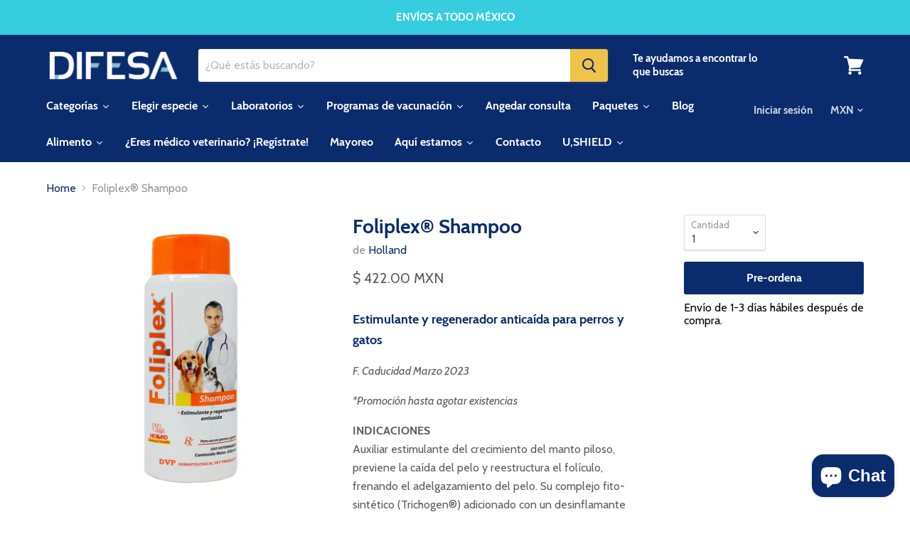

--- FILE ---
content_type: text/html; charset=utf-8
request_url: https://difesa.mx/products/foliplex-shampoo
body_size: 118310
content:
<!doctype html>
<html class="no-js no-touch" lang="es">
  <head>
  





   <link rel="amphtml" href="https://difesa.mx/a/s/products/foliplex-shampoo">



    <meta charset="utf-8">
    <meta http-equiv="x-ua-compatible" content="IE=edge">

    <title>Foliplex® Shampoo | Shampoo anticaída | Holland&nbsp;|&nbsp;Tienda</title>

    
      <meta name="description" content="Auxiliar estimulante del crecimiento del manto piloso, previene la caída del pelo y reestructura el folículo, frenando el adelgazamiento del pelo. Su complejo fito-sintético (Trichogen®) adicionado con un desinflamante (Alfa-bisabolol) y un antiséptico (Aceite de árbol de té) regulan la producción de sebo y mejoran la circulación. VIA DE ADMINISTRACIÓNTópico. PRESENTACIÓNEnvase con 350 ml. INSTRUCCIONES DE APLICACIÓN Moje el pelo del animal y aplique cantidad suficiente de shampoo hasta obtener una espuma abundante, deje actuar de 5 a 10 minutos y enjuague. Aplique el producto con intervalos de 1 a 2 veces por semana o con la frecuencia que indique el Médico Veterinario. FÓRMULATrichogen® 5 g, Aceite de árbol del té 1 g, Alfabisa- bolol 1 g. Vehículo cbp 100 ml. Número de Registro Q-4196-224 Consulta al médico veterinario">
    

    
  <link rel="shortcut icon" href="//difesa.mx/cdn/shop/files/favicon4_32x32.png?v=1614326803" type="image/png">


    
      <link rel="canonical" href="https://difesa.mx/products/foliplex-shampoo" />
    

    <meta name="viewport" content="width=device-width">

    
    















<meta property="og:site_name" content="Difesa">
<meta property="og:url" content="https://difesa.mx/products/foliplex-shampoo">
<meta property="og:title" content="Foliplex® Shampoo">
<meta property="og:type" content="website">
<meta property="og:description" content="Auxiliar estimulante del crecimiento del manto piloso, previene la caída del pelo y reestructura el folículo, frenando el adelgazamiento del pelo. Su complejo fito-sintético (Trichogen®) adicionado con un desinflamante (Alfa-bisabolol) y un antiséptico (Aceite de árbol de té) regulan la producción de sebo y mejoran la circulación. VIA DE ADMINISTRACIÓNTópico. PRESENTACIÓNEnvase con 350 ml. INSTRUCCIONES DE APLICACIÓN Moje el pelo del animal y aplique cantidad suficiente de shampoo hasta obtener una espuma abundante, deje actuar de 5 a 10 minutos y enjuague. Aplique el producto con intervalos de 1 a 2 veces por semana o con la frecuencia que indique el Médico Veterinario. FÓRMULATrichogen® 5 g, Aceite de árbol del té 1 g, Alfabisa- bolol 1 g. Vehículo cbp 100 ml. Número de Registro Q-4196-224 Consulta al médico veterinario">




    
    
    

    
    
    <meta
      property="og:image"
      content="https://difesa.mx/cdn/shop/files/Foliplex_Shampoo_Perros_Gatos_Difesa_1200x1200.jpg?v=1698869506"
    />
    <meta
      property="og:image:secure_url"
      content="https://difesa.mx/cdn/shop/files/Foliplex_Shampoo_Perros_Gatos_Difesa_1200x1200.jpg?v=1698869506"
    />
    <meta property="og:image:width" content="1200" />
    <meta property="og:image:height" content="1200" />
    <meta property="og:image:alt" content="Foliplex® Shampoo" />
  
















<meta name="twitter:title" content="Foliplex® Shampoo | Shampoo anticaída | Holland">
<meta name="twitter:description" content="Auxiliar estimulante del crecimiento del manto piloso, previene la caída del pelo y reestructura el folículo, frenando el adelgazamiento del pelo. Su complejo fito-sintético (Trichogen®) adicionado con un desinflamante (Alfa-bisabolol) y un antiséptico (Aceite de árbol de té) regulan la producción de sebo y mejoran la circulación. VIA DE ADMINISTRACIÓNTópico. PRESENTACIÓNEnvase con 350 ml. INSTRUCCIONES DE APLICACIÓN Moje el pelo del animal y aplique cantidad suficiente de shampoo hasta obtener una espuma abundante, deje actuar de 5 a 10 minutos y enjuague. Aplique el producto con intervalos de 1 a 2 veces por semana o con la frecuencia que indique el Médico Veterinario. FÓRMULATrichogen® 5 g, Aceite de árbol del té 1 g, Alfabisa- bolol 1 g. Vehículo cbp 100 ml. Número de Registro Q-4196-224 Consulta al médico veterinario">


    
    
    
      
      
      <meta name="twitter:card" content="summary">
    
    
    <meta
      property="twitter:image"
      content="https://difesa.mx/cdn/shop/files/Foliplex_Shampoo_Perros_Gatos_Difesa_1200x1200_crop_center.jpg?v=1698869506"
    />
    <meta property="twitter:image:width" content="1200" />
    <meta property="twitter:image:height" content="1200" />
    <meta property="twitter:image:alt" content="Foliplex® Shampoo" />
  



    <script>window.performance && window.performance.mark && window.performance.mark('shopify.content_for_header.start');</script><meta name="google-site-verification" content="qu31yuY0Xxgack6WDqbqvIYo1YFGmAxYxa-3FLMYXCQ">
<meta id="shopify-digital-wallet" name="shopify-digital-wallet" content="/25139806301/digital_wallets/dialog">
<meta name="shopify-checkout-api-token" content="4fd0c80c329924ee9fe10d2fda3afa09">
<meta id="in-context-paypal-metadata" data-shop-id="25139806301" data-venmo-supported="false" data-environment="production" data-locale="es_ES" data-paypal-v4="true" data-currency="MXN">
<link rel="alternate" type="application/json+oembed" href="https://difesa.mx/products/foliplex-shampoo.oembed">
<script async="async" src="/checkouts/internal/preloads.js?locale=es-MX"></script>
<script id="shopify-features" type="application/json">{"accessToken":"4fd0c80c329924ee9fe10d2fda3afa09","betas":["rich-media-storefront-analytics"],"domain":"difesa.mx","predictiveSearch":true,"shopId":25139806301,"locale":"es"}</script>
<script>var Shopify = Shopify || {};
Shopify.shop = "distribuciones-febac.myshopify.com";
Shopify.locale = "es";
Shopify.currency = {"active":"MXN","rate":"1.0"};
Shopify.country = "MX";
Shopify.theme = {"name":"Empire colecciones farmacia por especie","id":136166244581,"schema_name":"Empire","schema_version":"4.4.0","theme_store_id":838,"role":"main"};
Shopify.theme.handle = "null";
Shopify.theme.style = {"id":null,"handle":null};
Shopify.cdnHost = "difesa.mx/cdn";
Shopify.routes = Shopify.routes || {};
Shopify.routes.root = "/";</script>
<script type="module">!function(o){(o.Shopify=o.Shopify||{}).modules=!0}(window);</script>
<script>!function(o){function n(){var o=[];function n(){o.push(Array.prototype.slice.apply(arguments))}return n.q=o,n}var t=o.Shopify=o.Shopify||{};t.loadFeatures=n(),t.autoloadFeatures=n()}(window);</script>
<script id="shop-js-analytics" type="application/json">{"pageType":"product"}</script>
<script defer="defer" async type="module" src="//difesa.mx/cdn/shopifycloud/shop-js/modules/v2/client.init-shop-cart-sync_2Gr3Q33f.es.esm.js"></script>
<script defer="defer" async type="module" src="//difesa.mx/cdn/shopifycloud/shop-js/modules/v2/chunk.common_noJfOIa7.esm.js"></script>
<script defer="defer" async type="module" src="//difesa.mx/cdn/shopifycloud/shop-js/modules/v2/chunk.modal_Deo2FJQo.esm.js"></script>
<script type="module">
  await import("//difesa.mx/cdn/shopifycloud/shop-js/modules/v2/client.init-shop-cart-sync_2Gr3Q33f.es.esm.js");
await import("//difesa.mx/cdn/shopifycloud/shop-js/modules/v2/chunk.common_noJfOIa7.esm.js");
await import("//difesa.mx/cdn/shopifycloud/shop-js/modules/v2/chunk.modal_Deo2FJQo.esm.js");

  window.Shopify.SignInWithShop?.initShopCartSync?.({"fedCMEnabled":true,"windoidEnabled":true});

</script>
<script>(function() {
  var isLoaded = false;
  function asyncLoad() {
    if (isLoaded) return;
    isLoaded = true;
    var urls = ["\/\/cdn.shopify.com\/proxy\/edfeca79eb7060fb2985875a3eaa7d2723fefcee58212980d6e17a7496c1dc13\/bingshoppingtool-t2app-prod.trafficmanager.net\/uet\/tracking_script?shop=distribuciones-febac.myshopify.com\u0026sp-cache-control=cHVibGljLCBtYXgtYWdlPTkwMA","https:\/\/loox.io\/widget\/41erJtNUwn\/loox.1653426628236.js?shop=distribuciones-febac.myshopify.com","https:\/\/tnc-app.herokuapp.com\/get_script\/5f56c6468c7611edb99c4edf1fd9bb72.js?v=263089\u0026shop=distribuciones-febac.myshopify.com","\/\/cdn.shopify.com\/proxy\/b27c30c38a7e2b8c2f36fc08313cfd5ef2ab701cf2496680d94c219f210b746d\/storage.googleapis.com\/timesact-resources\/scripts\/timesactV3.js?shop=distribuciones-febac.myshopify.com\u0026sp-cache-control=cHVibGljLCBtYXgtYWdlPTkwMA","\/\/cdn.shopify.com\/proxy\/c5db6857639edc9a81dfe1ea650dae371a59385a11039e87d1a2a43699dd2e04\/islandcloud.co\/custom-order-status.js?dd_version=1.0.16\u0026shop=distribuciones-febac.myshopify.com\u0026sp-cache-control=cHVibGljLCBtYXgtYWdlPTkwMA","https:\/\/sdks.automizely.com\/conversions\/v1\/conversions.js?app_connection_id=4798bae0310e4512856ae9e4d41e793c\u0026mapped_org_id=1ee65c142726752d7644dbd52b3edf51_v1\u0026shop=distribuciones-febac.myshopify.com","https:\/\/app.octaneai.com\/7zi3oqa8xqcfb1o7\/shopify.js?x=WX51TOoSCbWUIhNJ\u0026shop=distribuciones-febac.myshopify.com"];
    for (var i = 0; i < urls.length; i++) {
      var s = document.createElement('script');
      s.type = 'text/javascript';
      s.async = true;
      s.src = urls[i];
      var x = document.getElementsByTagName('script')[0];
      x.parentNode.insertBefore(s, x);
    }
  };
  if(window.attachEvent) {
    window.attachEvent('onload', asyncLoad);
  } else {
    window.addEventListener('load', asyncLoad, false);
  }
})();</script>
<script id="__st">var __st={"a":25139806301,"offset":-21600,"reqid":"0657336b-374b-4cb3-a8ab-33c1a3858f68-1769478479","pageurl":"difesa.mx\/products\/foliplex-shampoo","u":"e7f8db139c5f","p":"product","rtyp":"product","rid":7133328867477};</script>
<script>window.ShopifyPaypalV4VisibilityTracking = true;</script>
<script id="form-persister">!function(){'use strict';const t='contact',e='new_comment',n=[[t,t],['blogs',e],['comments',e],[t,'customer']],o='password',r='form_key',c=['recaptcha-v3-token','g-recaptcha-response','h-captcha-response',o],s=()=>{try{return window.sessionStorage}catch{return}},i='__shopify_v',u=t=>t.elements[r],a=function(){const t=[...n].map((([t,e])=>`form[action*='/${t}']:not([data-nocaptcha='true']) input[name='form_type'][value='${e}']`)).join(',');var e;return e=t,()=>e?[...document.querySelectorAll(e)].map((t=>t.form)):[]}();function m(t){const e=u(t);a().includes(t)&&(!e||!e.value)&&function(t){try{if(!s())return;!function(t){const e=s();if(!e)return;const n=u(t);if(!n)return;const o=n.value;o&&e.removeItem(o)}(t);const e=Array.from(Array(32),(()=>Math.random().toString(36)[2])).join('');!function(t,e){u(t)||t.append(Object.assign(document.createElement('input'),{type:'hidden',name:r})),t.elements[r].value=e}(t,e),function(t,e){const n=s();if(!n)return;const r=[...t.querySelectorAll(`input[type='${o}']`)].map((({name:t})=>t)),u=[...c,...r],a={};for(const[o,c]of new FormData(t).entries())u.includes(o)||(a[o]=c);n.setItem(e,JSON.stringify({[i]:1,action:t.action,data:a}))}(t,e)}catch(e){console.error('failed to persist form',e)}}(t)}const f=t=>{if('true'===t.dataset.persistBound)return;const e=function(t,e){const n=function(t){return'function'==typeof t.submit?t.submit:HTMLFormElement.prototype.submit}(t).bind(t);return function(){let t;return()=>{t||(t=!0,(()=>{try{e(),n()}catch(t){(t=>{console.error('form submit failed',t)})(t)}})(),setTimeout((()=>t=!1),250))}}()}(t,(()=>{m(t)}));!function(t,e){if('function'==typeof t.submit&&'function'==typeof e)try{t.submit=e}catch{}}(t,e),t.addEventListener('submit',(t=>{t.preventDefault(),e()})),t.dataset.persistBound='true'};!function(){function t(t){const e=(t=>{const e=t.target;return e instanceof HTMLFormElement?e:e&&e.form})(t);e&&m(e)}document.addEventListener('submit',t),document.addEventListener('DOMContentLoaded',(()=>{const e=a();for(const t of e)f(t);var n;n=document.body,new window.MutationObserver((t=>{for(const e of t)if('childList'===e.type&&e.addedNodes.length)for(const t of e.addedNodes)1===t.nodeType&&'FORM'===t.tagName&&a().includes(t)&&f(t)})).observe(n,{childList:!0,subtree:!0,attributes:!1}),document.removeEventListener('submit',t)}))}()}();</script>
<script integrity="sha256-4kQ18oKyAcykRKYeNunJcIwy7WH5gtpwJnB7kiuLZ1E=" data-source-attribution="shopify.loadfeatures" defer="defer" src="//difesa.mx/cdn/shopifycloud/storefront/assets/storefront/load_feature-a0a9edcb.js" crossorigin="anonymous"></script>
<script data-source-attribution="shopify.dynamic_checkout.dynamic.init">var Shopify=Shopify||{};Shopify.PaymentButton=Shopify.PaymentButton||{isStorefrontPortableWallets:!0,init:function(){window.Shopify.PaymentButton.init=function(){};var t=document.createElement("script");t.src="https://difesa.mx/cdn/shopifycloud/portable-wallets/latest/portable-wallets.es.js",t.type="module",document.head.appendChild(t)}};
</script>
<script data-source-attribution="shopify.dynamic_checkout.buyer_consent">
  function portableWalletsHideBuyerConsent(e){var t=document.getElementById("shopify-buyer-consent"),n=document.getElementById("shopify-subscription-policy-button");t&&n&&(t.classList.add("hidden"),t.setAttribute("aria-hidden","true"),n.removeEventListener("click",e))}function portableWalletsShowBuyerConsent(e){var t=document.getElementById("shopify-buyer-consent"),n=document.getElementById("shopify-subscription-policy-button");t&&n&&(t.classList.remove("hidden"),t.removeAttribute("aria-hidden"),n.addEventListener("click",e))}window.Shopify?.PaymentButton&&(window.Shopify.PaymentButton.hideBuyerConsent=portableWalletsHideBuyerConsent,window.Shopify.PaymentButton.showBuyerConsent=portableWalletsShowBuyerConsent);
</script>
<script>
  function portableWalletsCleanup(e){e&&e.src&&console.error("Failed to load portable wallets script "+e.src);var t=document.querySelectorAll("shopify-accelerated-checkout .shopify-payment-button__skeleton, shopify-accelerated-checkout-cart .wallet-cart-button__skeleton"),e=document.getElementById("shopify-buyer-consent");for(let e=0;e<t.length;e++)t[e].remove();e&&e.remove()}function portableWalletsNotLoadedAsModule(e){e instanceof ErrorEvent&&"string"==typeof e.message&&e.message.includes("import.meta")&&"string"==typeof e.filename&&e.filename.includes("portable-wallets")&&(window.removeEventListener("error",portableWalletsNotLoadedAsModule),window.Shopify.PaymentButton.failedToLoad=e,"loading"===document.readyState?document.addEventListener("DOMContentLoaded",window.Shopify.PaymentButton.init):window.Shopify.PaymentButton.init())}window.addEventListener("error",portableWalletsNotLoadedAsModule);
</script>

<script type="module" src="https://difesa.mx/cdn/shopifycloud/portable-wallets/latest/portable-wallets.es.js" onError="portableWalletsCleanup(this)" crossorigin="anonymous"></script>
<script nomodule>
  document.addEventListener("DOMContentLoaded", portableWalletsCleanup);
</script>

<link id="shopify-accelerated-checkout-styles" rel="stylesheet" media="screen" href="https://difesa.mx/cdn/shopifycloud/portable-wallets/latest/accelerated-checkout-backwards-compat.css" crossorigin="anonymous">
<style id="shopify-accelerated-checkout-cart">
        #shopify-buyer-consent {
  margin-top: 1em;
  display: inline-block;
  width: 100%;
}

#shopify-buyer-consent.hidden {
  display: none;
}

#shopify-subscription-policy-button {
  background: none;
  border: none;
  padding: 0;
  text-decoration: underline;
  font-size: inherit;
  cursor: pointer;
}

#shopify-subscription-policy-button::before {
  box-shadow: none;
}

      </style>

<script>window.performance && window.performance.mark && window.performance.mark('shopify.content_for_header.end');</script>

    <script>
      document.documentElement.className=document.documentElement.className.replace(/\bno-js\b/,'js');
      if(window.Shopify&&window.Shopify.designMode)document.documentElement.className+=' in-theme-editor';
      if(('ontouchstart' in window)||window.DocumentTouch&&document instanceof DocumentTouch)document.documentElement.className=document.documentElement.className.replace(/\bno-touch\b/,'has-touch');
    </script>

    <link href="//difesa.mx/cdn/shop/t/11/assets/theme.scss.css?v=3121710693905848951665972679" rel="stylesheet" type="text/css" media="all" />
  
      <link href="//difesa.mx/cdn/shop/t/11/assets/paymentfont.scss.css?v=120676388906098912621767341036" rel="stylesheet" type="text/css" media="all" />
    

	<script>var loox_global_hash = '1769466402779';</script><script>var loox_floating_widget = {"active":true,"rtl":false,"default_text":"Reseñas","position":"right","button_text":"Reseñas","button_bg_color":"333333","button_text_color":"FFFFFF","display_on_home_page":true,"display_on_product_page":true,"display_on_cart_page":true,"display_on_other_pages":true,"hide_on_mobile":false,"border_radius":{"key":"extraRounded","value":"16px","label":"Extra Rounded"},"orientation":"default"};
</script><style>.loox-reviews-default { max-width: 1200px; margin: 0 auto; }.loox-rating .loox-icon { color:#0a2c6d; }
:root { --lxs-rating-icon-color: #0a2c6d; }</style>
<script src="//difesa.mx/cdn/shop/t/11/assets/flagBs.js?v=119002448183918949901665941329" async="async"></script>
<script>
    let es_lan_s = 'es_default_es';
    let es_lan_j = {"es_default":{"is_enabled":0,"content_html":"\u003cp\u003e🚚 Entrega gratis {flag} \u003cstrong\u003e{country}México en más de $899 mxn\u003c\/strong\u003e\u003cbr\u003e✅ Entrega estimada \u003cstrong\u003e{delivery_date_min} - {delivery_date_max}\u003c\/strong\u003e\u003c\/p\u003e","position":"0,0,0,0","date_filer":"","date_lang":"es","determine_template_id":1,"deliveryTime":"1,7","weekday":"1,1,1,1,1,0,0","cart_l":"Estimated between","cart_date_t":0,"collection_l":"Arrives","mode":1,"i_s_cart":true,"i_s_collection":false,"i_s_p_c":false,"is_show_country":true,"is_country_info_status":1,"is_country_info":"Currently we do not ship to {country}, click to check our delivery zones","t_align":"left;","ts":{"it_h":23,"it_m":59,"it_f":0,"it_z":"-6"},"calendar":{"m_abbreviation":["ene","feb","mar","abr","mayo","jun","jul","ago","sep","oct","nov","dic"],"c_full_text":["lunes","martes","miércoles","jueves","viernes","sábado","domingo"]},"timeformats":["Hrs","Mins","Segs","horas","minutos","segundos","horas","minutos","segundos","H","M","S"],"o_f_s_content":""}};
    let es_lan = es_lan_j[es_lan_s];

    let es_sd = {"is_enabled":0,"content_html":"\u003cp\u003e🚚 Entrega gratis {flag} \u003cstrong\u003e{country}México en más de $899 mxn\u003c\/strong\u003e\u003cbr\u003e✅ Entrega estimada \u003cstrong\u003e{delivery_date_min} - {delivery_date_max}\u003c\/strong\u003e\u003c\/p\u003e","position":"0,0,0,0","date_filer":"","date_lang":"es","determine_template_id":1,"deliveryTime":"1,7","weekday":"1,1,1,1,1,0,0","cart_l":"Estimated between","cart_date_t":0,"collection_l":"Arrives","mode":1,"i_s_cart":true,"i_s_collection":false,"i_s_p_c":false,"is_show_country":true,"is_country_info_status":1,"is_country_info":"Currently we do not ship to {country}, click to check our delivery zones","t_align":"left;","ts":{"it_h":23,"it_m":59,"it_f":0,"it_z":"-6"},"calendar":{"m_abbreviation":["ene","feb","mar","abr","mayo","jun","jul","ago","sep","oct","nov","dic"],"c_full_text":["lunes","martes","miércoles","jueves","viernes","sábado","domingo"]},"timeformats":["Hrs","Mins","Segs","horas","minutos","segundos","horas","minutos","segundos","H","M","S"],"o_f_s_content":""};

    let es_pd = '';
    
        
        es_pd = {"is_add":0,"is_sale":true,"product":"10,20","is_add_col":0,"col_d_t":"0,0","is_hide_edt":false,"content_html":"","o_f_s_content":"","out_of_stock_mode":0,"variant_list":[]};
        
    
</script>
 <script>window.is_hulkpo_installed=true</script>
  




<script>window.is_hulkpo_installed=true</script><!-- BEGIN app block: shopify://apps/timesact-pre-order/blocks/app-embed/bf6c109b-79b5-457c-8752-0e5e9e9676e7 -->
<!-- END app block --><!-- BEGIN app block: shopify://apps/warnify-pro-warnings/blocks/main/b82106ea-6172-4ab0-814f-17df1cb2b18a --><!-- BEGIN app snippet: product -->
<script>    var Elspw = {        params: {            money_format: "$ {{amount}}",            cart: {                "total_price" : 0,                "attributes": {},                "items" : [                ]            }        }    };    Elspw.params.product = {        "id": 7133328867477,        "title": "Foliplex® Shampoo",        "handle": "foliplex-shampoo",        "tags": ["Caninos","Dermatológicos","Felinos","Higiene","Shampoo"],        "variants":[{"id":41177348112533,"qty":0 === null ? 999 : 0,"title":"Default Title","policy":"continue"}],        "collection_ids":[131091759197,390409224421,390406406373,134362726493,131091890269,391790592229,391790461157,132124639325,391853539557,398303658213,391620231397]    };</script><!-- END app snippet --><!-- BEGIN app snippet: settings -->
  <script>    (function(){      Elspw.loadScript=function(a,b){var c=document.createElement("script");c.type="text/javascript",c.readyState?c.onreadystatechange=function(){"loaded"!=c.readyState&&"complete"!=c.readyState||(c.onreadystatechange=null,b())}:c.onload=function(){b()},c.src=a,document.getElementsByTagName("head")[0].appendChild(c)};      Elspw.config= {"enabled":true,"grid_enabled":1,"button":"form[action*=\"/cart/add\"] [type=submit], form[action*=\"/cart/add\"] .add_to_cart, form[action*=\"/cart/add\"] .shopify-payment-button__button, form[action*=\"/cart/add\"] .shopify-payment-button__more-options","css":"","tag":"Els PW","alerts":[{"id":25953,"shop_id":18366,"enabled":1,"name":"Cadena Fría","settings":{"checkout_allowed":true,"line_item_property":null},"combine":0,"render_type":null,"design_settings":"{\"confirmBtn\":{\"backgroundColor\":\"#f0c348\",\"borderColor\":\"#f0c348\",\"fontWeight\":700},\"cancelBtn\":{\"backgroundColor\":\"#b8b7b7\",\"borderColor\":\"#b8b7b7\"}}","checkout_settings":"","message_backup":"<p style=\"text-align: left;\"><strong>{{product.title}}</strong></p>\n<p style=\"text-align: center;\"><strong>*****CADENA FR&Iacute;A*****</strong></p>\n<p style=\"text-align: center;\">Si deseas comprar cadena fr&iacute;a debes elegir el m&eacute;todo de env&iacute;o de <strong>\"Cadena Fr&iacute;a\"</strong> correspondiente en m&eacute;todo de env&iacute;o en tu pantalla de pago.</p>\n<p style=\"text-align: center;\">Si se selecciona cualquier otro tipo de env&iacute;o tu vacuna o cualquier producto de candena fr&iacute;a no ser&aacute; enviado y se cancelar&aacute; la orden.</p>\n<p>&nbsp;</p>\n<ul>\n<li style=\"text-align: left;\"><strong>El costo de cadena fr&iacute;a por hielera es de $750 mxn*&nbsp;</strong></li>\n<li style=\"text-align: left;\">No tenemos env&iacute;o <em>Gratuito</em> en cadena fr&iacute;a.</li>\n<li style=\"text-align: left;\">Cadena fr&iacute;a viaja en hielera + gel refrigerenate + gu&iacute;a express&nbsp;</li>\n<li style=\"text-align: left;\">Solo se env&iacute;an estos productos de <strong>Lunes a Mi&eacute;rcoles</strong> por medio de DHL Express o FedEx a \"Ciudades grandes\", esto excluye zonas extendidas.</li>\n<li style=\"text-align: left;\">Si est&aacute;s dentro de zona extendida o una localidad no denominada \"ciudad grande\" por favor cont&aacute;ctanos para enviarte a la sucursal FedEx o DHL m&aacute;s cercana a tu c&oacute;digo postal.</li>\n</ul>\n<p style=\"text-align: left;\">*Un m&eacute;dico veterinario es quien debe aplicar las vacunas.</p>\n<p style=\"text-align: left;\">Si est&aacute;s de acuerdo con esto por favor da click en \"Ok\".</p>","message":"<p style=\"text-align: left;\"><strong>{{product.title}}</strong></p>\n<p style=\"text-align: center;\"><strong>*****CADENA FR&Iacute;A*****</strong></p>\n<p style=\"text-align: center;\"><strong>ENV&Iacute;OS DE CADENA FR&Iacute;A HASTA ENERO 2026</strong></p>\n<p style=\"text-align: center;\">Si deseas comprar cadena fr&iacute;a debes elegir el m&eacute;todo de env&iacute;o de <strong>\"Cadena Fr&iacute;a\"</strong> correspondiente en m&eacute;todo de env&iacute;o en tu pantalla de pago.</p>\n<p style=\"text-align: center;\">Si se selecciona cualquier otro tipo de env&iacute;o tu vacuna o cualquier producto de candena fr&iacute;a no ser&aacute; enviado y se cancelar&aacute; la orden.</p>\n<p>&nbsp;</p>\n<ul>\n<li style=\"text-align: left;\"><strong>El costo de cadena fr&iacute;a por hielera es de $790 mxn*&nbsp;</strong></li>\n<li style=\"text-align: left;\">No tenemos env&iacute;o <em>Gratuito</em> en cadena fr&iacute;a.</li>\n<li style=\"text-align: left;\">Cadena fr&iacute;a viaja en hielera + gel refrigerenate + gu&iacute;a express&nbsp;</li>\n<li style=\"text-align: left;\">Solo se env&iacute;an estos productos de <strong>Lunes a Mi&eacute;rcoles</strong> por medio de DHL Express o FedEx a \"Ciudades grandes\", esto excluye zonas extendidas.</li>\n<li style=\"text-align: left;\">Si est&aacute;s dentro de zona extendida o una localidad no denominada \"ciudad grande\" por favor cont&aacute;ctanos para enviarte a la sucursal FedEx o DHL m&aacute;s cercana a tu c&oacute;digo postal.</li>\n</ul>\n<p style=\"text-align: left;\">*Un m&eacute;dico veterinario es quien debe aplicar las vacunas.</p>\n<p style=\"text-align: left;\">Si est&aacute;s de acuerdo con esto por favor da click en \"Ok\".</p>","based_on":"collections","one_time":0,"geo_enabled":0,"geo":[],"created_at":"2024-01-08T19:25:47.000000Z","updated_at":"2026-01-02T08:07:33.000000Z","collection_ids":[411010072805],"tag":"Els PW 25953"}],"storefront_api_token":null,"is_shopify_plus":0,"cdn":"https://s3.amazonaws.com/els-apps/product-warnings/","theme_app_extensions_enabled":1} ;    })(Elspw)  </script>  <script defer src="https://cdn.shopify.com/extensions/019b92bb-38ba-793e-9baf-3c5308a58e87/cli-20/assets/app.js"></script>

<script>
  Elspw.params.elsGeoScriptPath = "https://cdn.shopify.com/extensions/019b92bb-38ba-793e-9baf-3c5308a58e87/cli-20/assets/els.geo.js";
  Elspw.params.remodalScriptPath = "https://cdn.shopify.com/extensions/019b92bb-38ba-793e-9baf-3c5308a58e87/cli-20/assets/remodal.js";
  Elspw.params.cssPath = "https://cdn.shopify.com/extensions/019b92bb-38ba-793e-9baf-3c5308a58e87/cli-20/assets/app.css";
</script><!-- END app snippet --><!-- BEGIN app snippet: elspw-jsons -->



  <script type="application/json" id="elspw-product">
    
          {        "id": 7133328867477,        "title": "Foliplex® Shampoo",        "handle": "foliplex-shampoo",        "tags": ["Caninos","Dermatológicos","Felinos","Higiene","Shampoo"],        "variants":[{"id":41177348112533,"qty":0,"title":"Default Title","policy":"continue"}],        "collection_ids":[131091759197,390409224421,390406406373,134362726493,131091890269,391790592229,391790461157,132124639325,391853539557,398303658213,391620231397]      }    
  </script>



<!-- END app snippet -->


<!-- END app block --><!-- BEGIN app block: shopify://apps/animated-button-cart-b-s/blocks/app-embed/13f89d2a-95e0-4a6f-b4e4-3453eeecc464 -->

  
    <script>
      var boostandsales_animate_button_config = {"animation":{"name":"shakeY","type":"animate","hover":false,"isEvery":true,"every":10,"addToCart":true,"buyNow":false},"style":{"background":{"type":"color","color":"0A2C6D","gradient":{"color":["D100D1","0043D0"]}},"text_color":{"type":"color","color":"FFFFFF"},"border":{"type":"custom","color":"36CEDF","width":0,"radius":3}}};
      var boostandsales_animate_button_enable = true;
    </script>
  

<!-- END app block --><!-- BEGIN app block: shopify://apps/helium-customer-fields/blocks/app-embed/bab58598-3e6a-4377-aaaa-97189b15f131 -->







































<script>
  if ('CF' in window) {
    window.CF.appEmbedEnabled = true;
  } else {
    window.CF = {
      appEmbedEnabled: true,
    };
  }

  window.CF.editAccountFormId = "M6tPy4";
  window.CF.registrationFormId = "X1tyqq";
</script>

<!-- BEGIN app snippet: patch-registration-links -->







































<script>
  function patchRegistrationLinks() {
    const PATCHABLE_LINKS_SELECTOR = 'a[href*="/account/register"]';

    const search = new URLSearchParams(window.location.search);
    const checkoutUrl = search.get('checkout_url');
    const returnUrl = search.get('return_url');

    const redirectUrl = checkoutUrl || returnUrl;
    if (!redirectUrl) return;

    const registrationLinks = Array.from(document.querySelectorAll(PATCHABLE_LINKS_SELECTOR));
    registrationLinks.forEach(link => {
      const url = new URL(link.href);

      url.searchParams.set('return_url', redirectUrl);

      link.href = url.href;
    });
  }

  if (['complete', 'interactive', 'loaded'].includes(document.readyState)) {
    patchRegistrationLinks();
  } else {
    document.addEventListener('DOMContentLoaded', () => patchRegistrationLinks());
  }
</script><!-- END app snippet -->
<!-- BEGIN app snippet: patch-login-grecaptcha-conflict -->







































<script>
  // Fixes a problem where both grecaptcha and hcaptcha response fields are included in the /account/login form submission
  // resulting in a 404 on the /challenge page.
  // This is caused by our triggerShopifyRecaptchaLoad function in initialize-forms.liquid.ejs
  // The fix itself just removes the unnecessary g-recaptcha-response input

  function patchLoginGrecaptchaConflict() {
    Array.from(document.querySelectorAll('form')).forEach(form => {
      form.addEventListener('submit', e => {
        const grecaptchaResponse = form.querySelector('[name="g-recaptcha-response"]');
        const hcaptchaResponse = form.querySelector('[name="h-captcha-response"]');

        if (grecaptchaResponse && hcaptchaResponse) {
          // Can't use both. Only keep hcaptcha response field.
          grecaptchaResponse.parentElement.removeChild(grecaptchaResponse);
        }
      })
    })
  }

  if (['complete', 'interactive', 'loaded'].includes(document.readyState)) {
    patchLoginGrecaptchaConflict();
  } else {
    document.addEventListener('DOMContentLoaded', () => patchLoginGrecaptchaConflict());
  }
</script><!-- END app snippet -->
<!-- BEGIN app snippet: embed-data -->





















































<script>
  window.CF.version = "5.2.1";
  window.CF.environment = 
  {
  
  "domain": "distribuciones-febac.myshopify.com",
  "baseApiUrl": "https:\/\/app.customerfields.com",
  "captchaSiteKey": "6Ld44E0eAAAAAOeB4X7j0ElsMpWQxB3SWUO8tzGI",
  "captchaEnabled": false,
  "proxyPath": "\/tools\/customr",
  "countries": [{"name":"Afghanistan","code":"AF"},{"name":"Åland Islands","code":"AX"},{"name":"Albania","code":"AL"},{"name":"Algeria","code":"DZ"},{"name":"Andorra","code":"AD"},{"name":"Angola","code":"AO"},{"name":"Anguilla","code":"AI"},{"name":"Antigua \u0026 Barbuda","code":"AG"},{"name":"Argentina","code":"AR","provinces":[{"name":"Buenos Aires Province","code":"B"},{"name":"Catamarca","code":"K"},{"name":"Chaco","code":"H"},{"name":"Chubut","code":"U"},{"name":"Buenos Aires (Autonomous City)","code":"C"},{"name":"Córdoba","code":"X"},{"name":"Corrientes","code":"W"},{"name":"Entre Ríos","code":"E"},{"name":"Formosa","code":"P"},{"name":"Jujuy","code":"Y"},{"name":"La Pampa","code":"L"},{"name":"La Rioja","code":"F"},{"name":"Mendoza","code":"M"},{"name":"Misiones","code":"N"},{"name":"Neuquén","code":"Q"},{"name":"Río Negro","code":"R"},{"name":"Salta","code":"A"},{"name":"San Juan","code":"J"},{"name":"San Luis","code":"D"},{"name":"Santa Cruz","code":"Z"},{"name":"Santa Fe","code":"S"},{"name":"Santiago del Estero","code":"G"},{"name":"Tierra del Fuego","code":"V"},{"name":"Tucumán","code":"T"}]},{"name":"Armenia","code":"AM"},{"name":"Aruba","code":"AW"},{"name":"Ascension Island","code":"AC"},{"name":"Australia","code":"AU","provinces":[{"name":"Australian Capital Territory","code":"ACT"},{"name":"New South Wales","code":"NSW"},{"name":"Northern Territory","code":"NT"},{"name":"Queensland","code":"QLD"},{"name":"South Australia","code":"SA"},{"name":"Tasmania","code":"TAS"},{"name":"Victoria","code":"VIC"},{"name":"Western Australia","code":"WA"}]},{"name":"Austria","code":"AT"},{"name":"Azerbaijan","code":"AZ"},{"name":"Bahamas","code":"BS"},{"name":"Bahrain","code":"BH"},{"name":"Bangladesh","code":"BD"},{"name":"Barbados","code":"BB"},{"name":"Belarus","code":"BY"},{"name":"Belgium","code":"BE"},{"name":"Belize","code":"BZ"},{"name":"Benin","code":"BJ"},{"name":"Bermuda","code":"BM"},{"name":"Bhutan","code":"BT"},{"name":"Bolivia","code":"BO"},{"name":"Bosnia \u0026 Herzegovina","code":"BA"},{"name":"Botswana","code":"BW"},{"name":"Brazil","code":"BR","provinces":[{"name":"Acre","code":"AC"},{"name":"Alagoas","code":"AL"},{"name":"Amapá","code":"AP"},{"name":"Amazonas","code":"AM"},{"name":"Bahia","code":"BA"},{"name":"Ceará","code":"CE"},{"name":"Federal District","code":"DF"},{"name":"Espírito Santo","code":"ES"},{"name":"Goiás","code":"GO"},{"name":"Maranhão","code":"MA"},{"name":"Mato Grosso","code":"MT"},{"name":"Mato Grosso do Sul","code":"MS"},{"name":"Minas Gerais","code":"MG"},{"name":"Pará","code":"PA"},{"name":"Paraíba","code":"PB"},{"name":"Paraná","code":"PR"},{"name":"Pernambuco","code":"PE"},{"name":"Piauí","code":"PI"},{"name":"Rio Grande do Norte","code":"RN"},{"name":"Rio Grande do Sul","code":"RS"},{"name":"Rio de Janeiro","code":"RJ"},{"name":"Rondônia","code":"RO"},{"name":"Roraima","code":"RR"},{"name":"Santa Catarina","code":"SC"},{"name":"São Paulo","code":"SP"},{"name":"Sergipe","code":"SE"},{"name":"Tocantins","code":"TO"}]},{"name":"British Indian Ocean Territory","code":"IO"},{"name":"British Virgin Islands","code":"VG"},{"name":"Brunei","code":"BN"},{"name":"Bulgaria","code":"BG"},{"name":"Burkina Faso","code":"BF"},{"name":"Burundi","code":"BI"},{"name":"Cambodia","code":"KH"},{"name":"Cameroon","code":"CM"},{"name":"Canada","code":"CA","provinces":[{"name":"Alberta","code":"AB"},{"name":"British Columbia","code":"BC"},{"name":"Manitoba","code":"MB"},{"name":"New Brunswick","code":"NB"},{"name":"Newfoundland and Labrador","code":"NL"},{"name":"Northwest Territories","code":"NT"},{"name":"Nova Scotia","code":"NS"},{"name":"Nunavut","code":"NU"},{"name":"Ontario","code":"ON"},{"name":"Prince Edward Island","code":"PE"},{"name":"Quebec","code":"QC"},{"name":"Saskatchewan","code":"SK"},{"name":"Yukon","code":"YT"}]},{"name":"Cape Verde","code":"CV"},{"name":"Caribbean Netherlands","code":"BQ"},{"name":"Cayman Islands","code":"KY"},{"name":"Central African Republic","code":"CF"},{"name":"Chad","code":"TD"},{"name":"Chile","code":"CL","provinces":[{"name":"Arica y Parinacota","code":"AP"},{"name":"Tarapacá","code":"TA"},{"name":"Antofagasta","code":"AN"},{"name":"Atacama","code":"AT"},{"name":"Coquimbo","code":"CO"},{"name":"Valparaíso","code":"VS"},{"name":"Santiago Metropolitan","code":"RM"},{"name":"Libertador General Bernardo O’Higgins","code":"LI"},{"name":"Maule","code":"ML"},{"name":"Ñuble","code":"NB"},{"name":"Bío Bío","code":"BI"},{"name":"Araucanía","code":"AR"},{"name":"Los Ríos","code":"LR"},{"name":"Los Lagos","code":"LL"},{"name":"Aysén","code":"AI"},{"name":"Magallanes Region","code":"MA"}]},{"name":"China","code":"CN","provinces":[{"name":"Anhui","code":"AH"},{"name":"Beijing","code":"BJ"},{"name":"Chongqing","code":"CQ"},{"name":"Fujian","code":"FJ"},{"name":"Gansu","code":"GS"},{"name":"Guangdong","code":"GD"},{"name":"Guangxi","code":"GX"},{"name":"Guizhou","code":"GZ"},{"name":"Hainan","code":"HI"},{"name":"Hebei","code":"HE"},{"name":"Heilongjiang","code":"HL"},{"name":"Henan","code":"HA"},{"name":"Hubei","code":"HB"},{"name":"Hunan","code":"HN"},{"name":"Inner Mongolia","code":"NM"},{"name":"Jiangsu","code":"JS"},{"name":"Jiangxi","code":"JX"},{"name":"Jilin","code":"JL"},{"name":"Liaoning","code":"LN"},{"name":"Ningxia","code":"NX"},{"name":"Qinghai","code":"QH"},{"name":"Shaanxi","code":"SN"},{"name":"Shandong","code":"SD"},{"name":"Shanghai","code":"SH"},{"name":"Shanxi","code":"SX"},{"name":"Sichuan","code":"SC"},{"name":"Tianjin","code":"TJ"},{"name":"Xinjiang","code":"XJ"},{"name":"Tibet","code":"YZ"},{"name":"Yunnan","code":"YN"},{"name":"Zhejiang","code":"ZJ"}]},{"name":"Christmas Island","code":"CX"},{"name":"Cocos (Keeling) Islands","code":"CC"},{"name":"Colombia","code":"CO","provinces":[{"name":"Capital District","code":"DC"},{"name":"Amazonas","code":"AMA"},{"name":"Antioquia","code":"ANT"},{"name":"Arauca","code":"ARA"},{"name":"Atlántico","code":"ATL"},{"name":"Bolívar","code":"BOL"},{"name":"Boyacá","code":"BOY"},{"name":"Caldas","code":"CAL"},{"name":"Caquetá","code":"CAQ"},{"name":"Casanare","code":"CAS"},{"name":"Cauca","code":"CAU"},{"name":"Cesar","code":"CES"},{"name":"Chocó","code":"CHO"},{"name":"Córdoba","code":"COR"},{"name":"Cundinamarca","code":"CUN"},{"name":"Guainía","code":"GUA"},{"name":"Guaviare","code":"GUV"},{"name":"Huila","code":"HUI"},{"name":"La Guajira","code":"LAG"},{"name":"Magdalena","code":"MAG"},{"name":"Meta","code":"MET"},{"name":"Nariño","code":"NAR"},{"name":"Norte de Santander","code":"NSA"},{"name":"Putumayo","code":"PUT"},{"name":"Quindío","code":"QUI"},{"name":"Risaralda","code":"RIS"},{"name":"San Andrés \u0026 Providencia","code":"SAP"},{"name":"Santander","code":"SAN"},{"name":"Sucre","code":"SUC"},{"name":"Tolima","code":"TOL"},{"name":"Valle del Cauca","code":"VAC"},{"name":"Vaupés","code":"VAU"},{"name":"Vichada","code":"VID"}]},{"name":"Comoros","code":"KM"},{"name":"Congo - Brazzaville","code":"CG"},{"name":"Congo - Kinshasa","code":"CD"},{"name":"Cook Islands","code":"CK"},{"name":"Costa Rica","code":"CR","provinces":[{"name":"Alajuela","code":"CR-A"},{"name":"Cartago","code":"CR-C"},{"name":"Guanacaste","code":"CR-G"},{"name":"Heredia","code":"CR-H"},{"name":"Limón","code":"CR-L"},{"name":"Puntarenas","code":"CR-P"},{"name":"San José","code":"CR-SJ"}]},{"name":"Croatia","code":"HR"},{"name":"Curaçao","code":"CW"},{"name":"Cyprus","code":"CY"},{"name":"Czechia","code":"CZ"},{"name":"Côte d’Ivoire","code":"CI"},{"name":"Denmark","code":"DK"},{"name":"Djibouti","code":"DJ"},{"name":"Dominica","code":"DM"},{"name":"Dominican Republic","code":"DO"},{"name":"Ecuador","code":"EC"},{"name":"Egypt","code":"EG","provinces":[{"name":"6th of October","code":"SU"},{"name":"Al Sharqia","code":"SHR"},{"name":"Alexandria","code":"ALX"},{"name":"Aswan","code":"ASN"},{"name":"Asyut","code":"AST"},{"name":"Beheira","code":"BH"},{"name":"Beni Suef","code":"BNS"},{"name":"Cairo","code":"C"},{"name":"Dakahlia","code":"DK"},{"name":"Damietta","code":"DT"},{"name":"Faiyum","code":"FYM"},{"name":"Gharbia","code":"GH"},{"name":"Giza","code":"GZ"},{"name":"Helwan","code":"HU"},{"name":"Ismailia","code":"IS"},{"name":"Kafr el-Sheikh","code":"KFS"},{"name":"Luxor","code":"LX"},{"name":"Matrouh","code":"MT"},{"name":"Minya","code":"MN"},{"name":"Monufia","code":"MNF"},{"name":"New Valley","code":"WAD"},{"name":"North Sinai","code":"SIN"},{"name":"Port Said","code":"PTS"},{"name":"Qalyubia","code":"KB"},{"name":"Qena","code":"KN"},{"name":"Red Sea","code":"BA"},{"name":"Sohag","code":"SHG"},{"name":"South Sinai","code":"JS"},{"name":"Suez","code":"SUZ"}]},{"name":"El Salvador","code":"SV","provinces":[{"name":"Ahuachapán","code":"SV-AH"},{"name":"Cabañas","code":"SV-CA"},{"name":"Chalatenango","code":"SV-CH"},{"name":"Cuscatlán","code":"SV-CU"},{"name":"La Libertad","code":"SV-LI"},{"name":"La Paz","code":"SV-PA"},{"name":"La Unión","code":"SV-UN"},{"name":"Morazán","code":"SV-MO"},{"name":"San Miguel","code":"SV-SM"},{"name":"San Salvador","code":"SV-SS"},{"name":"San Vicente","code":"SV-SV"},{"name":"Santa Ana","code":"SV-SA"},{"name":"Sonsonate","code":"SV-SO"},{"name":"Usulután","code":"SV-US"}]},{"name":"Equatorial Guinea","code":"GQ"},{"name":"Eritrea","code":"ER"},{"name":"Estonia","code":"EE"},{"name":"Eswatini","code":"SZ"},{"name":"Ethiopia","code":"ET"},{"name":"Falkland Islands","code":"FK"},{"name":"Faroe Islands","code":"FO"},{"name":"Fiji","code":"FJ"},{"name":"Finland","code":"FI"},{"name":"France","code":"FR"},{"name":"French Guiana","code":"GF"},{"name":"French Polynesia","code":"PF"},{"name":"French Southern Territories","code":"TF"},{"name":"Gabon","code":"GA"},{"name":"Gambia","code":"GM"},{"name":"Georgia","code":"GE"},{"name":"Germany","code":"DE"},{"name":"Ghana","code":"GH"},{"name":"Gibraltar","code":"GI"},{"name":"Greece","code":"GR"},{"name":"Greenland","code":"GL"},{"name":"Grenada","code":"GD"},{"name":"Guadeloupe","code":"GP"},{"name":"Guatemala","code":"GT","provinces":[{"name":"Alta Verapaz","code":"AVE"},{"name":"Baja Verapaz","code":"BVE"},{"name":"Chimaltenango","code":"CMT"},{"name":"Chiquimula","code":"CQM"},{"name":"El Progreso","code":"EPR"},{"name":"Escuintla","code":"ESC"},{"name":"Guatemala","code":"GUA"},{"name":"Huehuetenango","code":"HUE"},{"name":"Izabal","code":"IZA"},{"name":"Jalapa","code":"JAL"},{"name":"Jutiapa","code":"JUT"},{"name":"Petén","code":"PET"},{"name":"Quetzaltenango","code":"QUE"},{"name":"Quiché","code":"QUI"},{"name":"Retalhuleu","code":"RET"},{"name":"Sacatepéquez","code":"SAC"},{"name":"San Marcos","code":"SMA"},{"name":"Santa Rosa","code":"SRO"},{"name":"Sololá","code":"SOL"},{"name":"Suchitepéquez","code":"SUC"},{"name":"Totonicapán","code":"TOT"},{"name":"Zacapa","code":"ZAC"}]},{"name":"Guernsey","code":"GG"},{"name":"Guinea","code":"GN"},{"name":"Guinea-Bissau","code":"GW"},{"name":"Guyana","code":"GY"},{"name":"Haiti","code":"HT"},{"name":"Honduras","code":"HN"},{"name":"Hong Kong SAR","code":"HK","provinces":[{"name":"Hong Kong Island","code":"HK"},{"name":"Kowloon","code":"KL"},{"name":"New Territories","code":"NT"}]},{"name":"Hungary","code":"HU"},{"name":"Iceland","code":"IS"},{"name":"India","code":"IN","provinces":[{"name":"Andaman and Nicobar Islands","code":"AN"},{"name":"Andhra Pradesh","code":"AP"},{"name":"Arunachal Pradesh","code":"AR"},{"name":"Assam","code":"AS"},{"name":"Bihar","code":"BR"},{"name":"Chandigarh","code":"CH"},{"name":"Chhattisgarh","code":"CG"},{"name":"Dadra and Nagar Haveli","code":"DN"},{"name":"Daman and Diu","code":"DD"},{"name":"Delhi","code":"DL"},{"name":"Goa","code":"GA"},{"name":"Gujarat","code":"GJ"},{"name":"Haryana","code":"HR"},{"name":"Himachal Pradesh","code":"HP"},{"name":"Jammu and Kashmir","code":"JK"},{"name":"Jharkhand","code":"JH"},{"name":"Karnataka","code":"KA"},{"name":"Kerala","code":"KL"},{"name":"Ladakh","code":"LA"},{"name":"Lakshadweep","code":"LD"},{"name":"Madhya Pradesh","code":"MP"},{"name":"Maharashtra","code":"MH"},{"name":"Manipur","code":"MN"},{"name":"Meghalaya","code":"ML"},{"name":"Mizoram","code":"MZ"},{"name":"Nagaland","code":"NL"},{"name":"Odisha","code":"OR"},{"name":"Puducherry","code":"PY"},{"name":"Punjab","code":"PB"},{"name":"Rajasthan","code":"RJ"},{"name":"Sikkim","code":"SK"},{"name":"Tamil Nadu","code":"TN"},{"name":"Telangana","code":"TS"},{"name":"Tripura","code":"TR"},{"name":"Uttar Pradesh","code":"UP"},{"name":"Uttarakhand","code":"UK"},{"name":"West Bengal","code":"WB"}]},{"name":"Indonesia","code":"ID","provinces":[{"name":"Aceh","code":"AC"},{"name":"Bali","code":"BA"},{"name":"Bangka–Belitung Islands","code":"BB"},{"name":"Banten","code":"BT"},{"name":"Bengkulu","code":"BE"},{"name":"Gorontalo","code":"GO"},{"name":"Jakarta","code":"JK"},{"name":"Jambi","code":"JA"},{"name":"West Java","code":"JB"},{"name":"Central Java","code":"JT"},{"name":"East Java","code":"JI"},{"name":"West Kalimantan","code":"KB"},{"name":"South Kalimantan","code":"KS"},{"name":"Central Kalimantan","code":"KT"},{"name":"East Kalimantan","code":"KI"},{"name":"North Kalimantan","code":"KU"},{"name":"Riau Islands","code":"KR"},{"name":"Lampung","code":"LA"},{"name":"Maluku","code":"MA"},{"name":"North Maluku","code":"MU"},{"name":"North Sumatra","code":"SU"},{"name":"West Nusa Tenggara","code":"NB"},{"name":"East Nusa Tenggara","code":"NT"},{"name":"Papua","code":"PA"},{"name":"West Papua","code":"PB"},{"name":"Riau","code":"RI"},{"name":"South Sumatra","code":"SS"},{"name":"West Sulawesi","code":"SR"},{"name":"South Sulawesi","code":"SN"},{"name":"Central Sulawesi","code":"ST"},{"name":"Southeast Sulawesi","code":"SG"},{"name":"North Sulawesi","code":"SA"},{"name":"West Sumatra","code":"SB"},{"name":"Yogyakarta","code":"YO"}]},{"name":"Iraq","code":"IQ"},{"name":"Ireland","code":"IE","provinces":[{"name":"Carlow","code":"CW"},{"name":"Cavan","code":"CN"},{"name":"Clare","code":"CE"},{"name":"Cork","code":"CO"},{"name":"Donegal","code":"DL"},{"name":"Dublin","code":"D"},{"name":"Galway","code":"G"},{"name":"Kerry","code":"KY"},{"name":"Kildare","code":"KE"},{"name":"Kilkenny","code":"KK"},{"name":"Laois","code":"LS"},{"name":"Leitrim","code":"LM"},{"name":"Limerick","code":"LK"},{"name":"Longford","code":"LD"},{"name":"Louth","code":"LH"},{"name":"Mayo","code":"MO"},{"name":"Meath","code":"MH"},{"name":"Monaghan","code":"MN"},{"name":"Offaly","code":"OY"},{"name":"Roscommon","code":"RN"},{"name":"Sligo","code":"SO"},{"name":"Tipperary","code":"TA"},{"name":"Waterford","code":"WD"},{"name":"Westmeath","code":"WH"},{"name":"Wexford","code":"WX"},{"name":"Wicklow","code":"WW"}]},{"name":"Isle of Man","code":"IM"},{"name":"Israel","code":"IL"},{"name":"Italy","code":"IT","provinces":[{"name":"Agrigento","code":"AG"},{"name":"Alessandria","code":"AL"},{"name":"Ancona","code":"AN"},{"name":"Aosta Valley","code":"AO"},{"name":"Arezzo","code":"AR"},{"name":"Ascoli Piceno","code":"AP"},{"name":"Asti","code":"AT"},{"name":"Avellino","code":"AV"},{"name":"Bari","code":"BA"},{"name":"Barletta-Andria-Trani","code":"BT"},{"name":"Belluno","code":"BL"},{"name":"Benevento","code":"BN"},{"name":"Bergamo","code":"BG"},{"name":"Biella","code":"BI"},{"name":"Bologna","code":"BO"},{"name":"South Tyrol","code":"BZ"},{"name":"Brescia","code":"BS"},{"name":"Brindisi","code":"BR"},{"name":"Cagliari","code":"CA"},{"name":"Caltanissetta","code":"CL"},{"name":"Campobasso","code":"CB"},{"name":"Carbonia-Iglesias","code":"CI"},{"name":"Caserta","code":"CE"},{"name":"Catania","code":"CT"},{"name":"Catanzaro","code":"CZ"},{"name":"Chieti","code":"CH"},{"name":"Como","code":"CO"},{"name":"Cosenza","code":"CS"},{"name":"Cremona","code":"CR"},{"name":"Crotone","code":"KR"},{"name":"Cuneo","code":"CN"},{"name":"Enna","code":"EN"},{"name":"Fermo","code":"FM"},{"name":"Ferrara","code":"FE"},{"name":"Florence","code":"FI"},{"name":"Foggia","code":"FG"},{"name":"Forlì-Cesena","code":"FC"},{"name":"Frosinone","code":"FR"},{"name":"Genoa","code":"GE"},{"name":"Gorizia","code":"GO"},{"name":"Grosseto","code":"GR"},{"name":"Imperia","code":"IM"},{"name":"Isernia","code":"IS"},{"name":"L’Aquila","code":"AQ"},{"name":"La Spezia","code":"SP"},{"name":"Latina","code":"LT"},{"name":"Lecce","code":"LE"},{"name":"Lecco","code":"LC"},{"name":"Livorno","code":"LI"},{"name":"Lodi","code":"LO"},{"name":"Lucca","code":"LU"},{"name":"Macerata","code":"MC"},{"name":"Mantua","code":"MN"},{"name":"Massa and Carrara","code":"MS"},{"name":"Matera","code":"MT"},{"name":"Medio Campidano","code":"VS"},{"name":"Messina","code":"ME"},{"name":"Milan","code":"MI"},{"name":"Modena","code":"MO"},{"name":"Monza and Brianza","code":"MB"},{"name":"Naples","code":"NA"},{"name":"Novara","code":"NO"},{"name":"Nuoro","code":"NU"},{"name":"Ogliastra","code":"OG"},{"name":"Olbia-Tempio","code":"OT"},{"name":"Oristano","code":"OR"},{"name":"Padua","code":"PD"},{"name":"Palermo","code":"PA"},{"name":"Parma","code":"PR"},{"name":"Pavia","code":"PV"},{"name":"Perugia","code":"PG"},{"name":"Pesaro and Urbino","code":"PU"},{"name":"Pescara","code":"PE"},{"name":"Piacenza","code":"PC"},{"name":"Pisa","code":"PI"},{"name":"Pistoia","code":"PT"},{"name":"Pordenone","code":"PN"},{"name":"Potenza","code":"PZ"},{"name":"Prato","code":"PO"},{"name":"Ragusa","code":"RG"},{"name":"Ravenna","code":"RA"},{"name":"Reggio Calabria","code":"RC"},{"name":"Reggio Emilia","code":"RE"},{"name":"Rieti","code":"RI"},{"name":"Rimini","code":"RN"},{"name":"Rome","code":"RM"},{"name":"Rovigo","code":"RO"},{"name":"Salerno","code":"SA"},{"name":"Sassari","code":"SS"},{"name":"Savona","code":"SV"},{"name":"Siena","code":"SI"},{"name":"Syracuse","code":"SR"},{"name":"Sondrio","code":"SO"},{"name":"Taranto","code":"TA"},{"name":"Teramo","code":"TE"},{"name":"Terni","code":"TR"},{"name":"Turin","code":"TO"},{"name":"Trapani","code":"TP"},{"name":"Trentino","code":"TN"},{"name":"Treviso","code":"TV"},{"name":"Trieste","code":"TS"},{"name":"Udine","code":"UD"},{"name":"Varese","code":"VA"},{"name":"Venice","code":"VE"},{"name":"Verbano-Cusio-Ossola","code":"VB"},{"name":"Vercelli","code":"VC"},{"name":"Verona","code":"VR"},{"name":"Vibo Valentia","code":"VV"},{"name":"Vicenza","code":"VI"},{"name":"Viterbo","code":"VT"}]},{"name":"Jamaica","code":"JM"},{"name":"Japan","code":"JP","provinces":[{"name":"Hokkaido","code":"JP-01"},{"name":"Aomori","code":"JP-02"},{"name":"Iwate","code":"JP-03"},{"name":"Miyagi","code":"JP-04"},{"name":"Akita","code":"JP-05"},{"name":"Yamagata","code":"JP-06"},{"name":"Fukushima","code":"JP-07"},{"name":"Ibaraki","code":"JP-08"},{"name":"Tochigi","code":"JP-09"},{"name":"Gunma","code":"JP-10"},{"name":"Saitama","code":"JP-11"},{"name":"Chiba","code":"JP-12"},{"name":"Tokyo","code":"JP-13"},{"name":"Kanagawa","code":"JP-14"},{"name":"Niigata","code":"JP-15"},{"name":"Toyama","code":"JP-16"},{"name":"Ishikawa","code":"JP-17"},{"name":"Fukui","code":"JP-18"},{"name":"Yamanashi","code":"JP-19"},{"name":"Nagano","code":"JP-20"},{"name":"Gifu","code":"JP-21"},{"name":"Shizuoka","code":"JP-22"},{"name":"Aichi","code":"JP-23"},{"name":"Mie","code":"JP-24"},{"name":"Shiga","code":"JP-25"},{"name":"Kyoto","code":"JP-26"},{"name":"Osaka","code":"JP-27"},{"name":"Hyogo","code":"JP-28"},{"name":"Nara","code":"JP-29"},{"name":"Wakayama","code":"JP-30"},{"name":"Tottori","code":"JP-31"},{"name":"Shimane","code":"JP-32"},{"name":"Okayama","code":"JP-33"},{"name":"Hiroshima","code":"JP-34"},{"name":"Yamaguchi","code":"JP-35"},{"name":"Tokushima","code":"JP-36"},{"name":"Kagawa","code":"JP-37"},{"name":"Ehime","code":"JP-38"},{"name":"Kochi","code":"JP-39"},{"name":"Fukuoka","code":"JP-40"},{"name":"Saga","code":"JP-41"},{"name":"Nagasaki","code":"JP-42"},{"name":"Kumamoto","code":"JP-43"},{"name":"Oita","code":"JP-44"},{"name":"Miyazaki","code":"JP-45"},{"name":"Kagoshima","code":"JP-46"},{"name":"Okinawa","code":"JP-47"}]},{"name":"Jersey","code":"JE"},{"name":"Jordan","code":"JO"},{"name":"Kazakhstan","code":"KZ"},{"name":"Kenya","code":"KE"},{"name":"Kiribati","code":"KI"},{"name":"Kosovo","code":"XK"},{"name":"Kuwait","code":"KW","provinces":[{"name":"Al Ahmadi","code":"KW-AH"},{"name":"Al Asimah","code":"KW-KU"},{"name":"Al Farwaniyah","code":"KW-FA"},{"name":"Al Jahra","code":"KW-JA"},{"name":"Hawalli","code":"KW-HA"},{"name":"Mubarak Al-Kabeer","code":"KW-MU"}]},{"name":"Kyrgyzstan","code":"KG"},{"name":"Laos","code":"LA"},{"name":"Latvia","code":"LV"},{"name":"Lebanon","code":"LB"},{"name":"Lesotho","code":"LS"},{"name":"Liberia","code":"LR"},{"name":"Libya","code":"LY"},{"name":"Liechtenstein","code":"LI"},{"name":"Lithuania","code":"LT"},{"name":"Luxembourg","code":"LU"},{"name":"Macao SAR","code":"MO"},{"name":"Madagascar","code":"MG"},{"name":"Malawi","code":"MW"},{"name":"Malaysia","code":"MY","provinces":[{"name":"Johor","code":"JHR"},{"name":"Kedah","code":"KDH"},{"name":"Kelantan","code":"KTN"},{"name":"Kuala Lumpur","code":"KUL"},{"name":"Labuan","code":"LBN"},{"name":"Malacca","code":"MLK"},{"name":"Negeri Sembilan","code":"NSN"},{"name":"Pahang","code":"PHG"},{"name":"Penang","code":"PNG"},{"name":"Perak","code":"PRK"},{"name":"Perlis","code":"PLS"},{"name":"Putrajaya","code":"PJY"},{"name":"Sabah","code":"SBH"},{"name":"Sarawak","code":"SWK"},{"name":"Selangor","code":"SGR"},{"name":"Terengganu","code":"TRG"}]},{"name":"Maldives","code":"MV"},{"name":"Mali","code":"ML"},{"name":"Malta","code":"MT"},{"name":"Martinique","code":"MQ"},{"name":"Mauritania","code":"MR"},{"name":"Mauritius","code":"MU"},{"name":"Mayotte","code":"YT"},{"name":"Mexico","code":"MX","provinces":[{"name":"Aguascalientes","code":"AGS"},{"name":"Baja California","code":"BC"},{"name":"Baja California Sur","code":"BCS"},{"name":"Campeche","code":"CAMP"},{"name":"Chiapas","code":"CHIS"},{"name":"Chihuahua","code":"CHIH"},{"name":"Ciudad de Mexico","code":"DF"},{"name":"Coahuila","code":"COAH"},{"name":"Colima","code":"COL"},{"name":"Durango","code":"DGO"},{"name":"Guanajuato","code":"GTO"},{"name":"Guerrero","code":"GRO"},{"name":"Hidalgo","code":"HGO"},{"name":"Jalisco","code":"JAL"},{"name":"Mexico State","code":"MEX"},{"name":"Michoacán","code":"MICH"},{"name":"Morelos","code":"MOR"},{"name":"Nayarit","code":"NAY"},{"name":"Nuevo León","code":"NL"},{"name":"Oaxaca","code":"OAX"},{"name":"Puebla","code":"PUE"},{"name":"Querétaro","code":"QRO"},{"name":"Quintana Roo","code":"Q ROO"},{"name":"San Luis Potosí","code":"SLP"},{"name":"Sinaloa","code":"SIN"},{"name":"Sonora","code":"SON"},{"name":"Tabasco","code":"TAB"},{"name":"Tamaulipas","code":"TAMPS"},{"name":"Tlaxcala","code":"TLAX"},{"name":"Veracruz","code":"VER"},{"name":"Yucatán","code":"YUC"},{"name":"Zacatecas","code":"ZAC"}]},{"name":"Moldova","code":"MD"},{"name":"Monaco","code":"MC"},{"name":"Mongolia","code":"MN"},{"name":"Montenegro","code":"ME"},{"name":"Montserrat","code":"MS"},{"name":"Morocco","code":"MA"},{"name":"Mozambique","code":"MZ"},{"name":"Myanmar (Burma)","code":"MM"},{"name":"Namibia","code":"NA"},{"name":"Nauru","code":"NR"},{"name":"Nepal","code":"NP"},{"name":"Netherlands","code":"NL"},{"name":"New Caledonia","code":"NC"},{"name":"New Zealand","code":"NZ","provinces":[{"name":"Auckland","code":"AUK"},{"name":"Bay of Plenty","code":"BOP"},{"name":"Canterbury","code":"CAN"},{"name":"Chatham Islands","code":"CIT"},{"name":"Gisborne","code":"GIS"},{"name":"Hawke’s Bay","code":"HKB"},{"name":"Manawatū-Whanganui","code":"MWT"},{"name":"Marlborough","code":"MBH"},{"name":"Nelson","code":"NSN"},{"name":"Northland","code":"NTL"},{"name":"Otago","code":"OTA"},{"name":"Southland","code":"STL"},{"name":"Taranaki","code":"TKI"},{"name":"Tasman","code":"TAS"},{"name":"Waikato","code":"WKO"},{"name":"Wellington","code":"WGN"},{"name":"West Coast","code":"WTC"}]},{"name":"Nicaragua","code":"NI"},{"name":"Niger","code":"NE"},{"name":"Nigeria","code":"NG","provinces":[{"name":"Abia","code":"AB"},{"name":"Federal Capital Territory","code":"FC"},{"name":"Adamawa","code":"AD"},{"name":"Akwa Ibom","code":"AK"},{"name":"Anambra","code":"AN"},{"name":"Bauchi","code":"BA"},{"name":"Bayelsa","code":"BY"},{"name":"Benue","code":"BE"},{"name":"Borno","code":"BO"},{"name":"Cross River","code":"CR"},{"name":"Delta","code":"DE"},{"name":"Ebonyi","code":"EB"},{"name":"Edo","code":"ED"},{"name":"Ekiti","code":"EK"},{"name":"Enugu","code":"EN"},{"name":"Gombe","code":"GO"},{"name":"Imo","code":"IM"},{"name":"Jigawa","code":"JI"},{"name":"Kaduna","code":"KD"},{"name":"Kano","code":"KN"},{"name":"Katsina","code":"KT"},{"name":"Kebbi","code":"KE"},{"name":"Kogi","code":"KO"},{"name":"Kwara","code":"KW"},{"name":"Lagos","code":"LA"},{"name":"Nasarawa","code":"NA"},{"name":"Niger","code":"NI"},{"name":"Ogun","code":"OG"},{"name":"Ondo","code":"ON"},{"name":"Osun","code":"OS"},{"name":"Oyo","code":"OY"},{"name":"Plateau","code":"PL"},{"name":"Rivers","code":"RI"},{"name":"Sokoto","code":"SO"},{"name":"Taraba","code":"TA"},{"name":"Yobe","code":"YO"},{"name":"Zamfara","code":"ZA"}]},{"name":"Niue","code":"NU"},{"name":"Norfolk Island","code":"NF"},{"name":"North Macedonia","code":"MK"},{"name":"Norway","code":"NO"},{"name":"Oman","code":"OM"},{"name":"Pakistan","code":"PK"},{"name":"Palestinian Territories","code":"PS"},{"name":"Panama","code":"PA","provinces":[{"name":"Bocas del Toro","code":"PA-1"},{"name":"Chiriquí","code":"PA-4"},{"name":"Coclé","code":"PA-2"},{"name":"Colón","code":"PA-3"},{"name":"Darién","code":"PA-5"},{"name":"Emberá","code":"PA-EM"},{"name":"Herrera","code":"PA-6"},{"name":"Guna Yala","code":"PA-KY"},{"name":"Los Santos","code":"PA-7"},{"name":"Ngöbe-Buglé","code":"PA-NB"},{"name":"Panamá","code":"PA-8"},{"name":"West Panamá","code":"PA-10"},{"name":"Veraguas","code":"PA-9"}]},{"name":"Papua New Guinea","code":"PG"},{"name":"Paraguay","code":"PY"},{"name":"Peru","code":"PE","provinces":[{"name":"Amazonas","code":"PE-AMA"},{"name":"Ancash","code":"PE-ANC"},{"name":"Apurímac","code":"PE-APU"},{"name":"Arequipa","code":"PE-ARE"},{"name":"Ayacucho","code":"PE-AYA"},{"name":"Cajamarca","code":"PE-CAJ"},{"name":"El Callao","code":"PE-CAL"},{"name":"Cusco","code":"PE-CUS"},{"name":"Huancavelica","code":"PE-HUV"},{"name":"Huánuco","code":"PE-HUC"},{"name":"Ica","code":"PE-ICA"},{"name":"Junín","code":"PE-JUN"},{"name":"La Libertad","code":"PE-LAL"},{"name":"Lambayeque","code":"PE-LAM"},{"name":"Lima (Department)","code":"PE-LIM"},{"name":"Lima (Metropolitan)","code":"PE-LMA"},{"name":"Loreto","code":"PE-LOR"},{"name":"Madre de Dios","code":"PE-MDD"},{"name":"Moquegua","code":"PE-MOQ"},{"name":"Pasco","code":"PE-PAS"},{"name":"Piura","code":"PE-PIU"},{"name":"Puno","code":"PE-PUN"},{"name":"San Martín","code":"PE-SAM"},{"name":"Tacna","code":"PE-TAC"},{"name":"Tumbes","code":"PE-TUM"},{"name":"Ucayali","code":"PE-UCA"}]},{"name":"Philippines","code":"PH","provinces":[{"name":"Abra","code":"PH-ABR"},{"name":"Agusan del Norte","code":"PH-AGN"},{"name":"Agusan del Sur","code":"PH-AGS"},{"name":"Aklan","code":"PH-AKL"},{"name":"Albay","code":"PH-ALB"},{"name":"Antique","code":"PH-ANT"},{"name":"Apayao","code":"PH-APA"},{"name":"Aurora","code":"PH-AUR"},{"name":"Basilan","code":"PH-BAS"},{"name":"Bataan","code":"PH-BAN"},{"name":"Batanes","code":"PH-BTN"},{"name":"Batangas","code":"PH-BTG"},{"name":"Benguet","code":"PH-BEN"},{"name":"Biliran","code":"PH-BIL"},{"name":"Bohol","code":"PH-BOH"},{"name":"Bukidnon","code":"PH-BUK"},{"name":"Bulacan","code":"PH-BUL"},{"name":"Cagayan","code":"PH-CAG"},{"name":"Camarines Norte","code":"PH-CAN"},{"name":"Camarines Sur","code":"PH-CAS"},{"name":"Camiguin","code":"PH-CAM"},{"name":"Capiz","code":"PH-CAP"},{"name":"Catanduanes","code":"PH-CAT"},{"name":"Cavite","code":"PH-CAV"},{"name":"Cebu","code":"PH-CEB"},{"name":"Cotabato","code":"PH-NCO"},{"name":"Davao Occidental","code":"PH-DVO"},{"name":"Davao Oriental","code":"PH-DAO"},{"name":"Compostela Valley","code":"PH-COM"},{"name":"Davao del Norte","code":"PH-DAV"},{"name":"Davao del Sur","code":"PH-DAS"},{"name":"Dinagat Islands","code":"PH-DIN"},{"name":"Eastern Samar","code":"PH-EAS"},{"name":"Guimaras","code":"PH-GUI"},{"name":"Ifugao","code":"PH-IFU"},{"name":"Ilocos Norte","code":"PH-ILN"},{"name":"Ilocos Sur","code":"PH-ILS"},{"name":"Iloilo","code":"PH-ILI"},{"name":"Isabela","code":"PH-ISA"},{"name":"Kalinga","code":"PH-KAL"},{"name":"La Union","code":"PH-LUN"},{"name":"Laguna","code":"PH-LAG"},{"name":"Lanao del Norte","code":"PH-LAN"},{"name":"Lanao del Sur","code":"PH-LAS"},{"name":"Leyte","code":"PH-LEY"},{"name":"Maguindanao","code":"PH-MAG"},{"name":"Marinduque","code":"PH-MAD"},{"name":"Masbate","code":"PH-MAS"},{"name":"Metro Manila","code":"PH-00"},{"name":"Misamis Occidental","code":"PH-MSC"},{"name":"Misamis Oriental","code":"PH-MSR"},{"name":"Mountain","code":"PH-MOU"},{"name":"Negros Occidental","code":"PH-NEC"},{"name":"Negros Oriental","code":"PH-NER"},{"name":"Northern Samar","code":"PH-NSA"},{"name":"Nueva Ecija","code":"PH-NUE"},{"name":"Nueva Vizcaya","code":"PH-NUV"},{"name":"Occidental Mindoro","code":"PH-MDC"},{"name":"Oriental Mindoro","code":"PH-MDR"},{"name":"Palawan","code":"PH-PLW"},{"name":"Pampanga","code":"PH-PAM"},{"name":"Pangasinan","code":"PH-PAN"},{"name":"Quezon","code":"PH-QUE"},{"name":"Quirino","code":"PH-QUI"},{"name":"Rizal","code":"PH-RIZ"},{"name":"Romblon","code":"PH-ROM"},{"name":"Samar","code":"PH-WSA"},{"name":"Sarangani","code":"PH-SAR"},{"name":"Siquijor","code":"PH-SIG"},{"name":"Sorsogon","code":"PH-SOR"},{"name":"South Cotabato","code":"PH-SCO"},{"name":"Southern Leyte","code":"PH-SLE"},{"name":"Sultan Kudarat","code":"PH-SUK"},{"name":"Sulu","code":"PH-SLU"},{"name":"Surigao del Norte","code":"PH-SUN"},{"name":"Surigao del Sur","code":"PH-SUR"},{"name":"Tarlac","code":"PH-TAR"},{"name":"Tawi-Tawi","code":"PH-TAW"},{"name":"Zambales","code":"PH-ZMB"},{"name":"Zamboanga Sibugay","code":"PH-ZSI"},{"name":"Zamboanga del Norte","code":"PH-ZAN"},{"name":"Zamboanga del Sur","code":"PH-ZAS"}]},{"name":"Pitcairn Islands","code":"PN"},{"name":"Poland","code":"PL"},{"name":"Portugal","code":"PT","provinces":[{"name":"Azores","code":"PT-20"},{"name":"Aveiro","code":"PT-01"},{"name":"Beja","code":"PT-02"},{"name":"Braga","code":"PT-03"},{"name":"Bragança","code":"PT-04"},{"name":"Castelo Branco","code":"PT-05"},{"name":"Coimbra","code":"PT-06"},{"name":"Évora","code":"PT-07"},{"name":"Faro","code":"PT-08"},{"name":"Guarda","code":"PT-09"},{"name":"Leiria","code":"PT-10"},{"name":"Lisbon","code":"PT-11"},{"name":"Madeira","code":"PT-30"},{"name":"Portalegre","code":"PT-12"},{"name":"Porto","code":"PT-13"},{"name":"Santarém","code":"PT-14"},{"name":"Setúbal","code":"PT-15"},{"name":"Viana do Castelo","code":"PT-16"},{"name":"Vila Real","code":"PT-17"},{"name":"Viseu","code":"PT-18"}]},{"name":"Qatar","code":"QA"},{"name":"Réunion","code":"RE"},{"name":"Romania","code":"RO","provinces":[{"name":"Alba","code":"AB"},{"name":"Arad","code":"AR"},{"name":"Argeș","code":"AG"},{"name":"Bacău","code":"BC"},{"name":"Bihor","code":"BH"},{"name":"Bistriţa-Năsăud","code":"BN"},{"name":"Botoşani","code":"BT"},{"name":"Brăila","code":"BR"},{"name":"Braşov","code":"BV"},{"name":"Bucharest","code":"B"},{"name":"Buzău","code":"BZ"},{"name":"Caraș-Severin","code":"CS"},{"name":"Cluj","code":"CJ"},{"name":"Constanța","code":"CT"},{"name":"Covasna","code":"CV"},{"name":"Călărași","code":"CL"},{"name":"Dolj","code":"DJ"},{"name":"Dâmbovița","code":"DB"},{"name":"Galați","code":"GL"},{"name":"Giurgiu","code":"GR"},{"name":"Gorj","code":"GJ"},{"name":"Harghita","code":"HR"},{"name":"Hunedoara","code":"HD"},{"name":"Ialomița","code":"IL"},{"name":"Iași","code":"IS"},{"name":"Ilfov","code":"IF"},{"name":"Maramureş","code":"MM"},{"name":"Mehedinți","code":"MH"},{"name":"Mureş","code":"MS"},{"name":"Neamţ","code":"NT"},{"name":"Olt","code":"OT"},{"name":"Prahova","code":"PH"},{"name":"Sălaj","code":"SJ"},{"name":"Satu Mare","code":"SM"},{"name":"Sibiu","code":"SB"},{"name":"Suceava","code":"SV"},{"name":"Teleorman","code":"TR"},{"name":"Timiș","code":"TM"},{"name":"Tulcea","code":"TL"},{"name":"Vâlcea","code":"VL"},{"name":"Vaslui","code":"VS"},{"name":"Vrancea","code":"VN"}]},{"name":"Russia","code":"RU","provinces":[{"name":"Altai Krai","code":"ALT"},{"name":"Altai","code":"AL"},{"name":"Amur","code":"AMU"},{"name":"Arkhangelsk","code":"ARK"},{"name":"Astrakhan","code":"AST"},{"name":"Belgorod","code":"BEL"},{"name":"Bryansk","code":"BRY"},{"name":"Chechen","code":"CE"},{"name":"Chelyabinsk","code":"CHE"},{"name":"Chukotka Okrug","code":"CHU"},{"name":"Chuvash","code":"CU"},{"name":"Irkutsk","code":"IRK"},{"name":"Ivanovo","code":"IVA"},{"name":"Jewish","code":"YEV"},{"name":"Kabardino-Balkar","code":"KB"},{"name":"Kaliningrad","code":"KGD"},{"name":"Kaluga","code":"KLU"},{"name":"Kamchatka Krai","code":"KAM"},{"name":"Karachay-Cherkess","code":"KC"},{"name":"Kemerovo","code":"KEM"},{"name":"Khabarovsk Krai","code":"KHA"},{"name":"Khanty-Mansi","code":"KHM"},{"name":"Kirov","code":"KIR"},{"name":"Komi","code":"KO"},{"name":"Kostroma","code":"KOS"},{"name":"Krasnodar Krai","code":"KDA"},{"name":"Krasnoyarsk Krai","code":"KYA"},{"name":"Kurgan","code":"KGN"},{"name":"Kursk","code":"KRS"},{"name":"Leningrad","code":"LEN"},{"name":"Lipetsk","code":"LIP"},{"name":"Magadan","code":"MAG"},{"name":"Mari El","code":"ME"},{"name":"Moscow","code":"MOW"},{"name":"Moscow Province","code":"MOS"},{"name":"Murmansk","code":"MUR"},{"name":"Nizhny Novgorod","code":"NIZ"},{"name":"Novgorod","code":"NGR"},{"name":"Novosibirsk","code":"NVS"},{"name":"Omsk","code":"OMS"},{"name":"Orenburg","code":"ORE"},{"name":"Oryol","code":"ORL"},{"name":"Penza","code":"PNZ"},{"name":"Perm Krai","code":"PER"},{"name":"Primorsky Krai","code":"PRI"},{"name":"Pskov","code":"PSK"},{"name":"Adygea","code":"AD"},{"name":"Bashkortostan","code":"BA"},{"name":"Buryat","code":"BU"},{"name":"Dagestan","code":"DA"},{"name":"Ingushetia","code":"IN"},{"name":"Kalmykia","code":"KL"},{"name":"Karelia","code":"KR"},{"name":"Khakassia","code":"KK"},{"name":"Mordovia","code":"MO"},{"name":"North Ossetia-Alania","code":"SE"},{"name":"Tatarstan","code":"TA"},{"name":"Rostov","code":"ROS"},{"name":"Ryazan","code":"RYA"},{"name":"Saint Petersburg","code":"SPE"},{"name":"Sakha","code":"SA"},{"name":"Sakhalin","code":"SAK"},{"name":"Samara","code":"SAM"},{"name":"Saratov","code":"SAR"},{"name":"Smolensk","code":"SMO"},{"name":"Stavropol Krai","code":"STA"},{"name":"Sverdlovsk","code":"SVE"},{"name":"Tambov","code":"TAM"},{"name":"Tomsk","code":"TOM"},{"name":"Tula","code":"TUL"},{"name":"Tver","code":"TVE"},{"name":"Tyumen","code":"TYU"},{"name":"Tuva","code":"TY"},{"name":"Udmurt","code":"UD"},{"name":"Ulyanovsk","code":"ULY"},{"name":"Vladimir","code":"VLA"},{"name":"Volgograd","code":"VGG"},{"name":"Vologda","code":"VLG"},{"name":"Voronezh","code":"VOR"},{"name":"Yamalo-Nenets Okrug","code":"YAN"},{"name":"Yaroslavl","code":"YAR"},{"name":"Zabaykalsky Krai","code":"ZAB"}]},{"name":"Rwanda","code":"RW"},{"name":"Samoa","code":"WS"},{"name":"San Marino","code":"SM"},{"name":"São Tomé \u0026 Príncipe","code":"ST"},{"name":"Saudi Arabia","code":"SA"},{"name":"Senegal","code":"SN"},{"name":"Serbia","code":"RS"},{"name":"Seychelles","code":"SC"},{"name":"Sierra Leone","code":"SL"},{"name":"Singapore","code":"SG"},{"name":"Sint Maarten","code":"SX"},{"name":"Slovakia","code":"SK"},{"name":"Slovenia","code":"SI"},{"name":"Solomon Islands","code":"SB"},{"name":"Somalia","code":"SO"},{"name":"South Africa","code":"ZA","provinces":[{"name":"Eastern Cape","code":"EC"},{"name":"Free State","code":"FS"},{"name":"Gauteng","code":"GP"},{"name":"KwaZulu-Natal","code":"NL"},{"name":"Limpopo","code":"LP"},{"name":"Mpumalanga","code":"MP"},{"name":"North West","code":"NW"},{"name":"Northern Cape","code":"NC"},{"name":"Western Cape","code":"WC"}]},{"name":"South Georgia \u0026 South Sandwich Islands","code":"GS"},{"name":"South Korea","code":"KR","provinces":[{"name":"Busan","code":"KR-26"},{"name":"North Chungcheong","code":"KR-43"},{"name":"South Chungcheong","code":"KR-44"},{"name":"Daegu","code":"KR-27"},{"name":"Daejeon","code":"KR-30"},{"name":"Gangwon","code":"KR-42"},{"name":"Gwangju City","code":"KR-29"},{"name":"North Gyeongsang","code":"KR-47"},{"name":"Gyeonggi","code":"KR-41"},{"name":"South Gyeongsang","code":"KR-48"},{"name":"Incheon","code":"KR-28"},{"name":"Jeju","code":"KR-49"},{"name":"North Jeolla","code":"KR-45"},{"name":"South Jeolla","code":"KR-46"},{"name":"Sejong","code":"KR-50"},{"name":"Seoul","code":"KR-11"},{"name":"Ulsan","code":"KR-31"}]},{"name":"South Sudan","code":"SS"},{"name":"Spain","code":"ES","provinces":[{"name":"A Coruña","code":"C"},{"name":"Álava","code":"VI"},{"name":"Albacete","code":"AB"},{"name":"Alicante","code":"A"},{"name":"Almería","code":"AL"},{"name":"Asturias Province","code":"O"},{"name":"Ávila","code":"AV"},{"name":"Badajoz","code":"BA"},{"name":"Balears Province","code":"PM"},{"name":"Barcelona","code":"B"},{"name":"Burgos","code":"BU"},{"name":"Cáceres","code":"CC"},{"name":"Cádiz","code":"CA"},{"name":"Cantabria Province","code":"S"},{"name":"Castellón","code":"CS"},{"name":"Ceuta","code":"CE"},{"name":"Ciudad Real","code":"CR"},{"name":"Córdoba","code":"CO"},{"name":"Cuenca","code":"CU"},{"name":"Girona","code":"GI"},{"name":"Granada","code":"GR"},{"name":"Guadalajara","code":"GU"},{"name":"Gipuzkoa","code":"SS"},{"name":"Huelva","code":"H"},{"name":"Huesca","code":"HU"},{"name":"Jaén","code":"J"},{"name":"La Rioja Province","code":"LO"},{"name":"Las Palmas","code":"GC"},{"name":"León","code":"LE"},{"name":"Lleida","code":"L"},{"name":"Lugo","code":"LU"},{"name":"Madrid Province","code":"M"},{"name":"Málaga","code":"MA"},{"name":"Melilla","code":"ML"},{"name":"Murcia","code":"MU"},{"name":"Navarra","code":"NA"},{"name":"Ourense","code":"OR"},{"name":"Palencia","code":"P"},{"name":"Pontevedra","code":"PO"},{"name":"Salamanca","code":"SA"},{"name":"Santa Cruz de Tenerife","code":"TF"},{"name":"Segovia","code":"SG"},{"name":"Seville","code":"SE"},{"name":"Soria","code":"SO"},{"name":"Tarragona","code":"T"},{"name":"Teruel","code":"TE"},{"name":"Toledo","code":"TO"},{"name":"Valencia","code":"V"},{"name":"Valladolid","code":"VA"},{"name":"Biscay","code":"BI"},{"name":"Zamora","code":"ZA"},{"name":"Zaragoza","code":"Z"}]},{"name":"Sri Lanka","code":"LK"},{"name":"St. Barthélemy","code":"BL"},{"name":"St. Helena","code":"SH"},{"name":"St. Kitts \u0026 Nevis","code":"KN"},{"name":"St. Lucia","code":"LC"},{"name":"St. Martin","code":"MF"},{"name":"St. Pierre \u0026 Miquelon","code":"PM"},{"name":"St. Vincent \u0026 Grenadines","code":"VC"},{"name":"Sudan","code":"SD"},{"name":"Suriname","code":"SR"},{"name":"Svalbard \u0026 Jan Mayen","code":"SJ"},{"name":"Sweden","code":"SE"},{"name":"Switzerland","code":"CH"},{"name":"Taiwan","code":"TW"},{"name":"Tajikistan","code":"TJ"},{"name":"Tanzania","code":"TZ"},{"name":"Thailand","code":"TH","provinces":[{"name":"Amnat Charoen","code":"TH-37"},{"name":"Ang Thong","code":"TH-15"},{"name":"Bangkok","code":"TH-10"},{"name":"Bueng Kan","code":"TH-38"},{"name":"Buri Ram","code":"TH-31"},{"name":"Chachoengsao","code":"TH-24"},{"name":"Chai Nat","code":"TH-18"},{"name":"Chaiyaphum","code":"TH-36"},{"name":"Chanthaburi","code":"TH-22"},{"name":"Chiang Mai","code":"TH-50"},{"name":"Chiang Rai","code":"TH-57"},{"name":"Chon Buri","code":"TH-20"},{"name":"Chumphon","code":"TH-86"},{"name":"Kalasin","code":"TH-46"},{"name":"Kamphaeng Phet","code":"TH-62"},{"name":"Kanchanaburi","code":"TH-71"},{"name":"Khon Kaen","code":"TH-40"},{"name":"Krabi","code":"TH-81"},{"name":"Lampang","code":"TH-52"},{"name":"Lamphun","code":"TH-51"},{"name":"Loei","code":"TH-42"},{"name":"Lopburi","code":"TH-16"},{"name":"Mae Hong Son","code":"TH-58"},{"name":"Maha Sarakham","code":"TH-44"},{"name":"Mukdahan","code":"TH-49"},{"name":"Nakhon Nayok","code":"TH-26"},{"name":"Nakhon Pathom","code":"TH-73"},{"name":"Nakhon Phanom","code":"TH-48"},{"name":"Nakhon Ratchasima","code":"TH-30"},{"name":"Nakhon Sawan","code":"TH-60"},{"name":"Nakhon Si Thammarat","code":"TH-80"},{"name":"Nan","code":"TH-55"},{"name":"Narathiwat","code":"TH-96"},{"name":"Nong Bua Lam Phu","code":"TH-39"},{"name":"Nong Khai","code":"TH-43"},{"name":"Nonthaburi","code":"TH-12"},{"name":"Pathum Thani","code":"TH-13"},{"name":"Pattani","code":"TH-94"},{"name":"Pattaya","code":"TH-S"},{"name":"Phang Nga","code":"TH-82"},{"name":"Phatthalung","code":"TH-93"},{"name":"Phayao","code":"TH-56"},{"name":"Phetchabun","code":"TH-67"},{"name":"Phetchaburi","code":"TH-76"},{"name":"Phichit","code":"TH-66"},{"name":"Phitsanulok","code":"TH-65"},{"name":"Phra Nakhon Si Ayutthaya","code":"TH-14"},{"name":"Phrae","code":"TH-54"},{"name":"Phuket","code":"TH-83"},{"name":"Prachin Buri","code":"TH-25"},{"name":"Prachuap Khiri Khan","code":"TH-77"},{"name":"Ranong","code":"TH-85"},{"name":"Ratchaburi","code":"TH-70"},{"name":"Rayong","code":"TH-21"},{"name":"Roi Et","code":"TH-45"},{"name":"Sa Kaeo","code":"TH-27"},{"name":"Sakon Nakhon","code":"TH-47"},{"name":"Samut Prakan","code":"TH-11"},{"name":"Samut Sakhon","code":"TH-74"},{"name":"Samut Songkhram","code":"TH-75"},{"name":"Saraburi","code":"TH-19"},{"name":"Satun","code":"TH-91"},{"name":"Sing Buri","code":"TH-17"},{"name":"Si Sa Ket","code":"TH-33"},{"name":"Songkhla","code":"TH-90"},{"name":"Sukhothai","code":"TH-64"},{"name":"Suphanburi","code":"TH-72"},{"name":"Surat Thani","code":"TH-84"},{"name":"Surin","code":"TH-32"},{"name":"Tak","code":"TH-63"},{"name":"Trang","code":"TH-92"},{"name":"Trat","code":"TH-23"},{"name":"Ubon Ratchathani","code":"TH-34"},{"name":"Udon Thani","code":"TH-41"},{"name":"Uthai Thani","code":"TH-61"},{"name":"Uttaradit","code":"TH-53"},{"name":"Yala","code":"TH-95"},{"name":"Yasothon","code":"TH-35"}]},{"name":"Timor-Leste","code":"TL"},{"name":"Togo","code":"TG"},{"name":"Tokelau","code":"TK"},{"name":"Tonga","code":"TO"},{"name":"Trinidad \u0026 Tobago","code":"TT"},{"name":"Tristan da Cunha","code":"TA"},{"name":"Tunisia","code":"TN"},{"name":"Turkey","code":"TR"},{"name":"Turkmenistan","code":"TM"},{"name":"Turks \u0026 Caicos Islands","code":"TC"},{"name":"Tuvalu","code":"TV"},{"name":"U.S. Outlying Islands","code":"UM"},{"name":"Uganda","code":"UG"},{"name":"Ukraine","code":"UA"},{"name":"United Arab Emirates","code":"AE","provinces":[{"name":"Abu Dhabi","code":"AZ"},{"name":"Ajman","code":"AJ"},{"name":"Dubai","code":"DU"},{"name":"Fujairah","code":"FU"},{"name":"Ras al-Khaimah","code":"RK"},{"name":"Sharjah","code":"SH"},{"name":"Umm al-Quwain","code":"UQ"}]},{"name":"United Kingdom","code":"GB","provinces":[{"name":"British Forces","code":"BFP"},{"name":"England","code":"ENG"},{"name":"Northern Ireland","code":"NIR"},{"name":"Scotland","code":"SCT"},{"name":"Wales","code":"WLS"}]},{"name":"United States","code":"US","provinces":[{"name":"Alabama","code":"AL"},{"name":"Alaska","code":"AK"},{"name":"American Samoa","code":"AS"},{"name":"Arizona","code":"AZ"},{"name":"Arkansas","code":"AR"},{"name":"California","code":"CA"},{"name":"Colorado","code":"CO"},{"name":"Connecticut","code":"CT"},{"name":"Delaware","code":"DE"},{"name":"Washington DC","code":"DC"},{"name":"Micronesia","code":"FM"},{"name":"Florida","code":"FL"},{"name":"Georgia","code":"GA"},{"name":"Guam","code":"GU"},{"name":"Hawaii","code":"HI"},{"name":"Idaho","code":"ID"},{"name":"Illinois","code":"IL"},{"name":"Indiana","code":"IN"},{"name":"Iowa","code":"IA"},{"name":"Kansas","code":"KS"},{"name":"Kentucky","code":"KY"},{"name":"Louisiana","code":"LA"},{"name":"Maine","code":"ME"},{"name":"Marshall Islands","code":"MH"},{"name":"Maryland","code":"MD"},{"name":"Massachusetts","code":"MA"},{"name":"Michigan","code":"MI"},{"name":"Minnesota","code":"MN"},{"name":"Mississippi","code":"MS"},{"name":"Missouri","code":"MO"},{"name":"Montana","code":"MT"},{"name":"Nebraska","code":"NE"},{"name":"Nevada","code":"NV"},{"name":"New Hampshire","code":"NH"},{"name":"New Jersey","code":"NJ"},{"name":"New Mexico","code":"NM"},{"name":"New York","code":"NY"},{"name":"North Carolina","code":"NC"},{"name":"North Dakota","code":"ND"},{"name":"Northern Mariana Islands","code":"MP"},{"name":"Ohio","code":"OH"},{"name":"Oklahoma","code":"OK"},{"name":"Oregon","code":"OR"},{"name":"Palau","code":"PW"},{"name":"Pennsylvania","code":"PA"},{"name":"Puerto Rico","code":"PR"},{"name":"Rhode Island","code":"RI"},{"name":"South Carolina","code":"SC"},{"name":"South Dakota","code":"SD"},{"name":"Tennessee","code":"TN"},{"name":"Texas","code":"TX"},{"name":"Utah","code":"UT"},{"name":"Vermont","code":"VT"},{"name":"U.S. Virgin Islands","code":"VI"},{"name":"Virginia","code":"VA"},{"name":"Washington","code":"WA"},{"name":"West Virginia","code":"WV"},{"name":"Wisconsin","code":"WI"},{"name":"Wyoming","code":"WY"},{"name":"Armed Forces Americas","code":"AA"},{"name":"Armed Forces Europe","code":"AE"},{"name":"Armed Forces Pacific","code":"AP"}]},{"name":"Uruguay","code":"UY","provinces":[{"name":"Artigas","code":"UY-AR"},{"name":"Canelones","code":"UY-CA"},{"name":"Cerro Largo","code":"UY-CL"},{"name":"Colonia","code":"UY-CO"},{"name":"Durazno","code":"UY-DU"},{"name":"Flores","code":"UY-FS"},{"name":"Florida","code":"UY-FD"},{"name":"Lavalleja","code":"UY-LA"},{"name":"Maldonado","code":"UY-MA"},{"name":"Montevideo","code":"UY-MO"},{"name":"Paysandú","code":"UY-PA"},{"name":"Río Negro","code":"UY-RN"},{"name":"Rivera","code":"UY-RV"},{"name":"Rocha","code":"UY-RO"},{"name":"Salto","code":"UY-SA"},{"name":"San José","code":"UY-SJ"},{"name":"Soriano","code":"UY-SO"},{"name":"Tacuarembó","code":"UY-TA"},{"name":"Treinta y Tres","code":"UY-TT"}]},{"name":"Uzbekistan","code":"UZ"},{"name":"Vanuatu","code":"VU"},{"name":"Vatican City","code":"VA"},{"name":"Venezuela","code":"VE","provinces":[{"name":"Amazonas","code":"VE-Z"},{"name":"Anzoátegui","code":"VE-B"},{"name":"Apure","code":"VE-C"},{"name":"Aragua","code":"VE-D"},{"name":"Barinas","code":"VE-E"},{"name":"Bolívar","code":"VE-F"},{"name":"Carabobo","code":"VE-G"},{"name":"Cojedes","code":"VE-H"},{"name":"Delta Amacuro","code":"VE-Y"},{"name":"Federal Dependencies","code":"VE-W"},{"name":"Capital","code":"VE-A"},{"name":"Falcón","code":"VE-I"},{"name":"Guárico","code":"VE-J"},{"name":"Vargas","code":"VE-X"},{"name":"Lara","code":"VE-K"},{"name":"Mérida","code":"VE-L"},{"name":"Miranda","code":"VE-M"},{"name":"Monagas","code":"VE-N"},{"name":"Nueva Esparta","code":"VE-O"},{"name":"Portuguesa","code":"VE-P"},{"name":"Sucre","code":"VE-R"},{"name":"Táchira","code":"VE-S"},{"name":"Trujillo","code":"VE-T"},{"name":"Yaracuy","code":"VE-U"},{"name":"Zulia","code":"VE-V"}]},{"name":"Vietnam","code":"VN"},{"name":"Wallis \u0026 Futuna","code":"WF"},{"name":"Western Sahara","code":"EH"},{"name":"Yemen","code":"YE"},{"name":"Zambia","code":"ZM"},{"name":"Zimbabwe","code":"ZW"}],
  "locale": "es",
  
    "localeRootPath": "\/",
  
  
    "adminIsLoggedIn": false
  
  }
;
  window.CF.countryOptionTags = `<option value="Mexico" data-provinces="[[&quot;Aguascalientes&quot;,&quot;Aguascalientes&quot;],[&quot;Baja California&quot;,&quot;Baja California&quot;],[&quot;Baja California Sur&quot;,&quot;Baja California Sur&quot;],[&quot;Campeche&quot;,&quot;Campeche&quot;],[&quot;Chiapas&quot;,&quot;Chiapas&quot;],[&quot;Chihuahua&quot;,&quot;Chihuahua&quot;],[&quot;Ciudad de México&quot;,&quot;Ciudad de México&quot;],[&quot;Coahuila&quot;,&quot;Coahuila de Zaragoza&quot;],[&quot;Colima&quot;,&quot;Colima&quot;],[&quot;Durango&quot;,&quot;Durango&quot;],[&quot;Guanajuato&quot;,&quot;Guanajuato&quot;],[&quot;Guerrero&quot;,&quot;Estado de Guerrero&quot;],[&quot;Hidalgo&quot;,&quot;Estado de Hidalgo&quot;],[&quot;Jalisco&quot;,&quot;Jalisco&quot;],[&quot;Michoacán&quot;,&quot;Michoacán&quot;],[&quot;Morelos&quot;,&quot;Morelos&quot;],[&quot;México&quot;,&quot;Estado de México&quot;],[&quot;Nayarit&quot;,&quot;Nayarit&quot;],[&quot;Nuevo León&quot;,&quot;Nuevo León&quot;],[&quot;Oaxaca&quot;,&quot;Oaxaca&quot;],[&quot;Puebla&quot;,&quot;Puebla&quot;],[&quot;Querétaro&quot;,&quot;Querétaro&quot;],[&quot;Quintana Roo&quot;,&quot;Quintana Roo&quot;],[&quot;San Luis Potosí&quot;,&quot;San Luis Potosí&quot;],[&quot;Sinaloa&quot;,&quot;Sinaloa&quot;],[&quot;Sonora&quot;,&quot;Sonora&quot;],[&quot;Tabasco&quot;,&quot;Tabasco&quot;],[&quot;Tamaulipas&quot;,&quot;Tamaulipas&quot;],[&quot;Tlaxcala&quot;,&quot;Tlaxcala&quot;],[&quot;Veracruz&quot;,&quot;Veracruz&quot;],[&quot;Yucatán&quot;,&quot;Yucatán&quot;],[&quot;Zacatecas&quot;,&quot;Zacatecas&quot;]]">México</option>`;
</script>
<!-- END app snippet -->
<!-- BEGIN app snippet: initialize-forms -->























































<style id="cf-pre-init-styles">
  form[action="/account"][method="post"] {
    opacity: 0;
  }
</style>

<script async>
  (() => {
    const FORM_DATA_TIMEOUT = 10000;

    const devToolsEnabled = false;
    const latestEmbedVersion = "5.2.1";

    const nativeFormContainsErrors = false;
    const $preInitStyles = document.querySelector('#cf-pre-init-styles');

    let mountedTextEntrypoints = false;

    // i.e. ?view=orig, or "email taken" following a form crash
    if (onFallbackTemplate() || nativeFormContainsErrors) {
      // Reveal the original form
      $preInitStyles.parentElement.removeChild($preInitStyles);
      return;
    }

    function start() {
      initializeForms();
      injectHiddenForms();

      // Try for the next 5s to mount any dynamically injected forms.
      const intervalId = setInterval(() => {
        initializeForms();
      }, 100);

      setTimeout(() => {
        clearInterval(intervalId);
      }, 5000);
    }

    // This fires when a CF form has mounted on the page.
    // More reliable than putting this in start(), since developers can manually call
    // CF.initializeForms().
    window.addEventListener('cf:ready', () => {
      injectHiddenForms();
    });

    if (['interactive', 'complete', 'loaded'].includes(document.readyState)) {
      start();
    } else {
      document.addEventListener('DOMContentLoaded', () => start());
    }

    window.CF.initializeForms = initializeForms;
    const forms = [{"id":"X1tyqq","name":"Registro","target":"legacy-storefront","version":"5.1.3","updated_at":1768943032},{"id":"a0tpRX","name":"Carnet de Salud","target":"legacy-storefront","version":"4.15.9","updated_at":1715741443},{"id":"M6tPy4","name":"Registro Médico Veterinario","target":"legacy-storefront","version":"4.15.9","updated_at":1715742944}];

    async function initializeForms() {
      // Semi-hack: Prevents older embed scripts from doing anything.
      // Any embed script before 4.12.0 checks only for the presence of this attribute,
      // not if it strictly equals "true".
      document.documentElement.setAttribute('data-cf-initialized', 'loading');

      // Only mount text entrypoints once. This is expensive and causes render blocking time on mobile.
      if (!mountedTextEntrypoints) {
        mountedTextEntrypoints = true;
        mountTextEntrypoints();
      }

      const reactTarget = `<!-- BEGIN app snippet: react-target-markup -->







































<div class="cf-react-target">
  <div class="cf-preload">
    
      <div class="cf-preload-label cf-preload-item"></div>
      <div class="cf-preload-field cf-preload-item"></div>
    
      <div class="cf-preload-label cf-preload-item"></div>
      <div class="cf-preload-field cf-preload-item"></div>
    
      <div class="cf-preload-label cf-preload-item"></div>
      <div class="cf-preload-field cf-preload-item"></div>
    
      <div class="cf-preload-label cf-preload-item"></div>
      <div class="cf-preload-field cf-preload-item"></div>
    
    
      <span class="cf-preload-button cf-preload-item"></span>
    
      <span class="cf-preload-button cf-preload-item"></span>
    
  </div>
</div><!-- END app snippet -->`;
      const $forms = Array.from(document.querySelectorAll('form:not([data-cf-state])'));
      const entrypoints = [];

      for (let $form of $forms) {
        if (isIgnored($form)) continue;

        const id = getFormId($form);
        if (!id) continue;

        const formData = forms.find(form => form.id === id);
        if (!formData) {
          console.error(`[Customer Fields] Unable to find form data with id ${id}`);
          setFormState($form, 'failed');
          continue;
        }

        // Do not try to mount the same form element more than once,
        // otherwise failures are much harder to handle.
        if (isDetected($form)) continue;
        markAsDetected($form);

        const $originalForm = $form.cloneNode(true);

        // Shopify's captcha script can bind to the form that CF mounted to.
        // Their submit handler eventually calls the submit method after generating
        // the captcha response token, causing native submission behavior to occur.
        // We do not want this, so we override it to a no-op. See #2092
        $form.submit = () => {};

        injectReactTarget($form);
        setFormState($form, 'loading');

        const entrypoint = {
          $form,
          registration: isRegistrationForm($form),
          formId: formData.id,
          updatedAt: formData.updated_at,
          target: formData.target,
          originalForm: $originalForm,
          version: formData.version,
          restore: () => restoreEntrypoint(entrypoint),
        };

        entrypoints.push(entrypoint);

        // Required to be backwards compatible with older versions of the JS Form API, and prevent Shopify captcha
        $form.setAttribute('data-cf-form', formData.id);
        $form.setAttribute('action', '');
      }

      if ($preInitStyles && $preInitStyles.parentElement) {
        $preInitStyles.parentElement.removeChild($preInitStyles);
      }

      if (!entrypoints.length) return;

      
      initializeEmbedScript();

      function initializeEmbedScript() {
        if (!window.CF.requestedEmbedJS) {
          const $script = document.createElement('script');
          $script.src = getAssetUrl('customer-fields.js');

          document.head.appendChild($script);
          window.CF.requestedEmbedJS = true;
        }

        if (!window.CF.requestedEmbedCSS) {
          const $link = document.createElement('link');
          $link.href = getAssetUrl('customer-fields.css');
          $link.rel = 'stylesheet';
          $link.type = 'text/css';

          document.head.appendChild($link);
          window.CF.requestedEmbedCSS = true;
        }
      }
      

      const uniqueEntrypoints = entrypoints.reduce((acc, entrypoint) => {
        if (acc.some(e => e.formId === entrypoint.formId)) return acc;
        acc.push(entrypoint);

        return acc;
      }, []);

      const fullForms = await Promise.all(uniqueEntrypoints.map(e => getFormData(e.formId, e.updatedAt)));

      fullForms.forEach((fullForm, index) => {
        // Could be a failed request.
        if (!fullForm) return;

        const invalidFormTargets = ['customer-account'];
        if (invalidFormTargets.includes(fullForm.form.target)) {
          console.error('[Customer Fields] Invalid form target', fullForm);
          return;
        }

        entrypoints
          .filter(e => e.formId === fullForm.form.id)
          .forEach(entrypoint => {
            entrypoint.form = {
              ...fullForm.form,
              currentRevision: fullForm.revision,
            };
          })
      });

      entrypoints.forEach(e => {
        if (!e.form) {
          // Form can be null if the request failed one way or another.
          restoreEntrypoint(e);
          return;
        }
      });

      if (window.CF.entrypoints) {
        window.CF.entrypoints.push(...entrypoints);

        if (window.CF.mountForm) {
          entrypoints.forEach(entrypoint => {
            if (!entrypoint.form) return;
            
            window.CF.mountForm(entrypoint.form);
          });
        }
      } else {
        window.CF.entrypoints = entrypoints;

        // The Core class has some logic that gets invoked as a result of this event
        // that we only want to fire once, so let's not emit this event multiple times.
        document.dispatchEvent(new CustomEvent('cf:entrypoints_ready'));
      }

      function getFormData(formId, updatedAt) {
        return new Promise(resolve => {
          const controller = new AbortController();
          const timeoutId = setTimeout(() => controller.abort(), FORM_DATA_TIMEOUT);
          const maxAttempts = 3;
          let attempts = 0;

          const attemptFetch = () => {
            if (controller.signal.aborted) {
              resolve(null);
              return;
            }

            attempts++;

            fetch(`https://app.customerfields.com/embed_api/v4/forms/${formId}.json?v=${updatedAt}`, {
              headers: {
                'X-Shopify-Shop-Domain': "distribuciones-febac.myshopify.com"
              },
              signal: controller.signal
            }).then(response => {
              if (controller.signal.aborted) {
                resolve(null);
                return;
              }

              if (response.ok) {
                response.json().then(resolve);
                return;
              }

              if (attempts < maxAttempts) {
                pause(2000).then(() => attemptFetch());
                return;
              }

              console.error(`[Customer Fields] Received non-OK response from the back-end when fetching form ${formId}`)
              resolve(null);
            }).catch((err) => {
              if (controller.signal.aborted) {
                resolve(null);
                return;
              }

              if (attempts < maxAttempts) {
                pause(2000).then(() => attemptFetch());
                return;
              }

              console.error(`[Customer Fields] Encountered unknown error while fetching form ${formId}`, err);
              resolve(null);
            });
          };

          attemptFetch();
        });
      }

      function restoreEntrypoint(entrypoint) {
        // This has a side effect of removing the Form class' submit handlers.
        // Previously this only replaced the original children within the form, but the submit event
        // was still being handled by our script.
        entrypoint.$form.replaceWith(entrypoint.originalForm);

        // After a form has been restored, make sure we don't touch it again.
        // Otherwise we might treat it as an "async mounted" entrypoint and try to mount it again
        entrypoint.originalForm.setAttribute('data-cf-ignore', 'true');

        // Opacity was set to 0 with the #cf-pre-init-styles element
        entrypoint.$form.style.opacity = 1;

        console.error(`[Customer Fields] Encountered an issue while mounting form, reverting to original form contents.`, entrypoint);
      }

      function getAssetUrl(filename) {
        // We changed this to always get the latest embed assets
        // 4.15.7 included a crucial hotfix for recaptcha, see #2028

        return `https://static.customerfields.com/releases/${latestEmbedVersion}/${filename}`;
      }

      function injectReactTarget($form) {
        const containsReactTarget = !!$form.querySelector('.cf-react-target');
        if (containsReactTarget) return;

        $form.innerHTML = reactTarget;
      }

      function isIgnored($form) {
        return $form.getAttribute('data-cf-ignore') === 'true';
      }

      function isDetected($form) {
        return $form.__cfDetected === true;
      }

      function markAsDetected($form) {
        $form.__cfDetected = true;
      }

      function isEditAccountForm($form) {
        return $form.getAttribute('data-cf-edit-account') === 'true';
      }

      function isVintageRegistrationForm($form) {
        return (
          window.location.pathname.includes('/account/register')
            && $form.id === 'create_customer'
            && !!$form.getAttribute('data-cf-form')
        );
      }

      function isRegistrationForm($form) {
        try {        
          const isWithinAppBlock = !!$form.closest('.cf-form-block');
          if (isWithinAppBlock) return false;
          
          const action = $form.getAttribute('action');
          if (!action) return false;

          const formActionUrl = new URL(action, window.location.origin);
          const hasAccountPath = formActionUrl.pathname.endsWith('/account');
          const matchesShopDomain = formActionUrl.host === window.location.host;

          const hasPostMethod = $form.method.toLowerCase() === 'post';
          const $formTypeInput = $form.querySelector('[name="form_type"]')
          
          const hasCreateCustomerFormType = $formTypeInput && $formTypeInput.value === 'create_customer';
          return (matchesShopDomain && hasAccountPath && hasPostMethod) || hasCreateCustomerFormType
        } catch (err) {
          return false;
        }
      }

      function mountTextEntrypoints() {
        const tree = document.createTreeWalker(document.body, NodeFilter.SHOW_TEXT, (node) => {
          if (typeof node.data !== 'string' || !node.data) return NodeFilter.FILTER_REJECT;

          return node.data.includes('data-cf-form="') ? NodeFilter.FILTER_ACCEPT : NodeFilter.FILTER_REJECT;
        });

        /**
         * Walks through every text node on the document that contains 'data-cf-form="' and attempts to
         * splice a form element in place of every shortcode.
         *
         * @type Node[]
         */
        while (tree.nextNode()) {
          let node = tree.currentNode;
          const parser = new DOMParser();

          while (entrypointContent = node.data.match(/<form.*data-cf-form="[a-zA-Z0-9]+".*>.*<\/form>/)) {
            const [match] = entrypointContent;

            const doc = parser.parseFromString(match, 'text/html');
            const $form = doc.body.firstElementChild;

            // Substring is better than split here in case the text node contains multiple forms.
            const beforeText = node.data.substring(0, node.data.indexOf(match));
            const afterText = node.data.substring(node.data.indexOf(match) + match.length);

            node.replaceWith($form);
            node.data = node.data.replace(match, '');

            if (beforeText) $form.insertAdjacentText('beforebegin', beforeText);
            if (afterText) {
              $form.insertAdjacentText('afterend', afterText);

              // Continue scanning the rest of the node text in case there are more forms
              node = $form.nextSibling;
            }
          }
        }
      }

      function getFormId($form) {
        const currentFormId = $form.getAttribute('data-cf-form');

        let id;

        if (isEditAccountForm($form)) {
          id = "M6tPy4";
        } else if (isVintageRegistrationForm($form) || isRegistrationForm($form)) {
          id = "X1tyqq";
        }

        return id || currentFormId;
      }

      function setFormState($form, state) {
        $form.setAttribute('data-cf-state', state);
      }
    }

    function onFallbackTemplate() {
      const params = new URLSearchParams(window.location.search);

      return location.pathname.includes('/account/register') && params.get('view') === 'orig';
    }

    function injectHiddenForms() {
      if (!devToolsEnabled && !CF.entrypoints?.length) return;
      if (document.querySelector('#cf_hidden_forms')) return;

      const container = document.createElement('div');
      
      container.id = "cf_hidden_forms";
      container.style.display = 'none';
      container.setAttribute('aria-hidden', 'true');

      document.body.appendChild(container);

      const loginForm = createLoginForm();
      const recoverForm = createRecoverPasswordForm();

      container.appendChild(loginForm);
      container.appendChild(recoverForm);

      if (window.Shopify.captcha) {
        // Only applicable for grecaptcha shops, but also safe for hcaptcha
        triggerShopifyRecaptchaLoad(container);

        window.Shopify.captcha.protect(loginForm);
        window.Shopify.captcha.protect(recoverForm);
      }
    }

    function triggerShopifyRecaptchaLoad(container) {
      if (document.getElementById('cf-hidden-recaptcha-trigger__create_customer')) return;
      if (document.getElementById('cf-hidden-recaptcha-trigger__contact')) return;

      // Triggering a focus event on a form causes Shopify to load their recaptcha script.
      // This allows our Customer class to handle the copying/injecting of `grecaptcha` so we can
      // handle multiple `grecaptcha` instances. See methods `injectRecaptchaScript`
      // and `captureShopifyGrecaptcha` in `Customer.ts`.
      // Note: We have to try both types, in case the merchant has only one of the two recaptcha
      // options checked
      const $customerRecaptchaForm = createDummyRecaptchaForm('/account', 'create_customer');
      container.appendChild($customerRecaptchaForm);

      const $contactRecaptchaForm = createDummyRecaptchaForm('/contact', 'contact');
      container.appendChild($contactRecaptchaForm);

      triggerFocusEvent($customerRecaptchaForm);
      triggerFocusEvent($contactRecaptchaForm);
    }

    function createDummyRecaptchaForm(action, type) {
      const dummyRecaptchaForm = document.createElement('form');
      
      dummyRecaptchaForm.action = action;
      dummyRecaptchaForm.method = "post";
      dummyRecaptchaForm.id = `cf-hidden-recaptcha-trigger__${type}`;
      dummyRecaptchaForm.setAttribute('data-cf-ignore', 'true');
      dummyRecaptchaForm.setAttribute('aria-hidden', 'true');
      dummyRecaptchaForm.style.display = 'none';

      const formTypeInput = document.createElement('input');

      formTypeInput.name = "form_type"
      formTypeInput.setAttribute('value', type);

      dummyRecaptchaForm.appendChild(formTypeInput);

      return dummyRecaptchaForm;
    }

    function triggerFocusEvent(element) {
      const event = new Event('focusin', { bubbles: true, cancelable: false });
      element.dispatchEvent(event);
    }

    function createLoginForm() {
      const form = createDummyRecaptchaForm('/account/login', 'customer_login');
      const email = document.createElement('input');
      email.name = 'customer[email]';

      const password = document.createElement('input');
      password.name = 'customer[password]';

      const redirect = document.createElement('input');
      redirect.name = 'return_to';

      form.appendChild(email);
      form.appendChild(password);
      form.appendChild(redirect);
      form.setAttribute('aria-hidden', 'true');

      return form;
    }

    function createRecoverPasswordForm() {
      const parser = new DOMParser();
      const result = parser.parseFromString(`<form method="post" action="/account/recover" accept-charset="UTF-8"><input type="hidden" name="form_type" value="recover_customer_password" /><input type="hidden" name="utf8" value="✓" /><input name="email" value="" /><input name="return_to" value="" /></form>`, 'text/html');
      const form = result.querySelector('form');
      
      form.setAttribute('aria-hidden', 'true');
      form.id = "cf_recover_password_form";

      return form;
    }

    function pause(ms) {
      return new Promise(resolve => setTimeout(resolve, ms));
    }
  })();
</script>

<!-- END app snippet -->
<!-- BEGIN app snippet: theme-data -->







































<script>
  document.addEventListener('DOMContentLoaded', async () => {
    let theme;

    if (window.Shopify) {
      theme = {
        name: window.Shopify.theme.schema_name,
        version: window.Shopify.theme.schema_version,
      }
    }

    if (theme) {
      document.documentElement.setAttribute('data-theme-name', theme.name);
      document.documentElement.setAttribute('data-theme-version', theme.version);
    }
  });
</script><!-- END app snippet -->
<!-- BEGIN app snippet: form-preload-style -->







































<style>
.cf-preload {
  margin-top: 50px;
  opacity: 0.5;
  text-align: left;
}

.cf-preload-item {
  position: relative;
  overflow: hidden;
  background: #e2e2e2;
  border-radius: 4px;
  display: block !important;
}

.cf-preload-item:before {
  content: '';
  position: absolute;
  top: 0;
  left: 0;
  height: 100%;
  width: 100%;
  background: linear-gradient(to right, rgba(255,255,255,0), rgba(255,255,255,0.5), rgba(255,255,255,0.5), rgba(255,255,255,0));
  animation: cf-preload 1s cubic-bezier(0.33, 0.8, 0.85, 0.77) infinite;
  z-index: 1;
}

.cf-preload-label {
  display: inline-block !important;
  width: 50%;
  height: 20px;
  background: #eee;
  margin-bottom: 5px;
}

.cf-preload-field {
  margin-bottom: 25px;
  height: 40px;
}

.cf-preload-button {
  display: inline-block !important;
  width: 120px;
  margin-right: 15px;
  height: 40px;
}

.cf-form-inner {
  animation: cf-fadein 500ms cubic-bezier(0.11, 0.33, 0.24, 1);
}

@keyframes cf-preload {
  from {
    transform: translateX(-100%);
    opacity: 0;
  }
  to {
    transform: translateX(100%);
    opacity: 1;
  }
}

@keyframes cf-fadein {
  from {
    opacity: 0;
    transform: translateY(30px);
  }
  to {
    opacity: 1;
    transform: translateY(0);
  }
}
</style><!-- END app snippet -->
<!-- BEGIN app snippet: inject-edit-link -->








































  
  

  

  

  
    <script>
      document.addEventListener('DOMContentLoaded', () => {
        const target = getTargetLink();
        if (!target) return;
        const editAccountLink = document.createElement('a');
        
        editAccountLink.href = `/tools/customr/edit-account`;
        editAccountLink.className = `${target.className} cf-edit-account-link`;
        editAccountLink.innerText = "Edit account";

        target.insertAdjacentElement('afterend', editAccountLink);

        // Works reliably in both vertical and horizontal alignments.
        // Vertically, height will be the natural line-height based off the current font-size.
        // Horizontally, this will act as five space characters in between the links.
        // This is better than a static margin on the editAccountLink, as you don't really know what to apply.
        // You don't know what alignment you're in, so you'd have to apply either margin-top or margin-left.
        // This works as you don't have to check since it works in either situation.
        const spacer = document.createElement('div');
        spacer.className = "cf-edit-account-link-spacer";
        spacer.innerHTML = "&nbsp;&nbsp;&nbsp;&nbsp;&nbsp;";

        target.insertAdjacentElement('afterend', spacer);

        removeVintageCFEditLink();

        function getTargetLink() {
          const main = document.querySelector('main') || document;
          // :not([href*="?page="]) in the querySelector below prevents the "edit account" link from being enjected on the /account/addresses page with pagination. 
          const addressesLink = main.querySelector('[href*="/account/addresses"]:not([href*="?page="]):not([data-cf-ignore])');
          const logoutLink = main.querySelector('[href*="/account/logout"]:not([data-cf-ignore])');

          return addressesLink || logoutLink;
        }

        function removeVintageCFEditLink() {
          // CustomerHub requires the edit link to be present.
          if (window.customerHub) return;

          // Remove it instead of changing its href attribute.
          // We want merchants to ultimately remove all vintage CF code, in the event they do,
          // this edit link will be gone.
          const editLink = document.querySelector('a[href*="/account?view=edit"]:not([data-cf-ignore])')
          if (!editLink) return;

          editLink.parentElement.removeChild(editLink);
        }
      });
    </script>

    <style>
      .cf-edit-account-link {
        display: block;
      }

      /* Theme fixes */
      [data-theme-name="Warehouse"] .cf-edit-account-link-spacer {
        display: none;
      }
    </style>
  
<!-- END app snippet -->
<!-- BEGIN app snippet: language -->







































<script>
  window.CF.language = window.CF.language || {};
  window.CF.language.editAccountHeading = "Edit account";
  window.CF.language.editAccountBackLinkText = "Back to account";
</script><!-- END app snippet -->

<!-- BEGIN app snippet: developer-tools -->










































<script>
  (function() {
    const callbacksHandled = [];

    function handleCallback(callback) {
      if (callbacksHandled.indexOf(callback) > -1) return;

      callback();
      callbacksHandled.push(callback);
    };

    function domIsReady() {
      return /complete|interactive|loaded/.test(document.readyState);
    };

    function customerExistsInWindow() {
      const customerPresent = ('customer' in window.CF);
      if (!customerPresent) return false;

      const hasCaptchaEnabled = document.body.getAttribute('data-cf-captcha-enabled') === 'true';
      if (hasCaptchaEnabled) {
        const captchaReady = document.body.getAttribute('data-cf-captcha-ready') === 'true';
        if (!captchaReady) return false;
      }

      return true;
    };

    function embedFormHasMounted() {
      return !!document.querySelector('.cf-form-inner');
    };

    function customerReady(callback) {
      if (customerExistsInWindow()) {
        handleCallback(callback);
      } else {
        function createListener() {
          document.addEventListener("cf:customer_ready", function() {
            handleCallback(callback);
          });
        };

        if (domIsReady()) {
          createListener();
        } else {
          document.addEventListener("DOMContentLoaded", function() {
            if (customerExistsInWindow()) {
              handleCallback(callback);
            } else {
              createListener();
            }
          });
        }
      }
    }

    function formsReady(callback) {
      if (embedFormHasMounted()) {
        handleCallback(callback);
      } else {
        function createListener() {
          document.addEventListener("cf:ready", function() {
            handleCallback(callback);
          });
        };

        if (domIsReady()) {
          createListener();
        } else {
          document.addEventListener("DOMContentLoaded", function() {
            if (embedFormHasMounted()) {
              handleCallback(callback);
            } else {
              createListener();
            }
          });
        }
      }
    };

    window.CF.customerReady = customerReady;
    window.CF.ready = formsReady;

    
      window.CF.customerReady = () => {
        console.warn('[Customer Fields] In order to access CF.customerReady, you need to enable developer tools in the Customer Fields app embed.');
      }
    

    function initializeApiScript() {
      if (window.CF.requestedAPI) return;
      window.CF.requestedAPI = true;

      const $script = document.createElement('script');
      $script.src = getAssetUrl('cf-api.js');

      document.head.appendChild($script);
    }

    function getAssetUrl(filename) {
      return `https://static.customerfields.com/releases/5.2.1/${filename}`;
    }
  })();
</script>


<!-- END app snippet -->

<!-- END app block --><!-- BEGIN app block: shopify://apps/tnc-terms-checkbox/blocks/app-embed/2b45c8fb-5ee2-4392-8a72-b663da1d38ad -->
<script async src="https://app.tncapp.com/get_script/?shop_url=distribuciones-febac.myshopify.com"></script>


<!-- END app block --><script src="https://cdn.shopify.com/extensions/3ee93129-d11c-4adb-8a29-0c9bec8a2202/preorder-notify-me-timesact-17/assets/timesact.js" type="text/javascript" defer="defer"></script>
<link href="https://cdn.shopify.com/extensions/3ee93129-d11c-4adb-8a29-0c9bec8a2202/preorder-notify-me-timesact-17/assets/timesact.css" rel="stylesheet" type="text/css" media="all">
<script src="https://cdn.shopify.com/extensions/e8878072-2f6b-4e89-8082-94b04320908d/inbox-1254/assets/inbox-chat-loader.js" type="text/javascript" defer="defer"></script>
<script src="https://cdn.shopify.com/extensions/019b72eb-c043-7f9c-929c-f80ee4242e18/theme-app-ext-10/assets/superlemon-loader.js" type="text/javascript" defer="defer"></script>
<link href="https://cdn.shopify.com/extensions/019b72eb-c043-7f9c-929c-f80ee4242e18/theme-app-ext-10/assets/superlemon.css" rel="stylesheet" type="text/css" media="all">
<script src="https://cdn.shopify.com/extensions/019a2def-1c69-7684-85e0-1bbdf4457560/shpf-app-cart-button-21/assets/main.min.js" type="text/javascript" defer="defer"></script>
<link href="https://cdn.shopify.com/extensions/019a2def-1c69-7684-85e0-1bbdf4457560/shpf-app-cart-button-21/assets/style.min.css" rel="stylesheet" type="text/css" media="all">
<link href="https://monorail-edge.shopifysvc.com" rel="dns-prefetch">
<script>(function(){if ("sendBeacon" in navigator && "performance" in window) {try {var session_token_from_headers = performance.getEntriesByType('navigation')[0].serverTiming.find(x => x.name == '_s').description;} catch {var session_token_from_headers = undefined;}var session_cookie_matches = document.cookie.match(/_shopify_s=([^;]*)/);var session_token_from_cookie = session_cookie_matches && session_cookie_matches.length === 2 ? session_cookie_matches[1] : "";var session_token = session_token_from_headers || session_token_from_cookie || "";function handle_abandonment_event(e) {var entries = performance.getEntries().filter(function(entry) {return /monorail-edge.shopifysvc.com/.test(entry.name);});if (!window.abandonment_tracked && entries.length === 0) {window.abandonment_tracked = true;var currentMs = Date.now();var navigation_start = performance.timing.navigationStart;var payload = {shop_id: 25139806301,url: window.location.href,navigation_start,duration: currentMs - navigation_start,session_token,page_type: "product"};window.navigator.sendBeacon("https://monorail-edge.shopifysvc.com/v1/produce", JSON.stringify({schema_id: "online_store_buyer_site_abandonment/1.1",payload: payload,metadata: {event_created_at_ms: currentMs,event_sent_at_ms: currentMs}}));}}window.addEventListener('pagehide', handle_abandonment_event);}}());</script>
<script id="web-pixels-manager-setup">(function e(e,d,r,n,o){if(void 0===o&&(o={}),!Boolean(null===(a=null===(i=window.Shopify)||void 0===i?void 0:i.analytics)||void 0===a?void 0:a.replayQueue)){var i,a;window.Shopify=window.Shopify||{};var t=window.Shopify;t.analytics=t.analytics||{};var s=t.analytics;s.replayQueue=[],s.publish=function(e,d,r){return s.replayQueue.push([e,d,r]),!0};try{self.performance.mark("wpm:start")}catch(e){}var l=function(){var e={modern:/Edge?\/(1{2}[4-9]|1[2-9]\d|[2-9]\d{2}|\d{4,})\.\d+(\.\d+|)|Firefox\/(1{2}[4-9]|1[2-9]\d|[2-9]\d{2}|\d{4,})\.\d+(\.\d+|)|Chrom(ium|e)\/(9{2}|\d{3,})\.\d+(\.\d+|)|(Maci|X1{2}).+ Version\/(15\.\d+|(1[6-9]|[2-9]\d|\d{3,})\.\d+)([,.]\d+|)( \(\w+\)|)( Mobile\/\w+|) Safari\/|Chrome.+OPR\/(9{2}|\d{3,})\.\d+\.\d+|(CPU[ +]OS|iPhone[ +]OS|CPU[ +]iPhone|CPU IPhone OS|CPU iPad OS)[ +]+(15[._]\d+|(1[6-9]|[2-9]\d|\d{3,})[._]\d+)([._]\d+|)|Android:?[ /-](13[3-9]|1[4-9]\d|[2-9]\d{2}|\d{4,})(\.\d+|)(\.\d+|)|Android.+Firefox\/(13[5-9]|1[4-9]\d|[2-9]\d{2}|\d{4,})\.\d+(\.\d+|)|Android.+Chrom(ium|e)\/(13[3-9]|1[4-9]\d|[2-9]\d{2}|\d{4,})\.\d+(\.\d+|)|SamsungBrowser\/([2-9]\d|\d{3,})\.\d+/,legacy:/Edge?\/(1[6-9]|[2-9]\d|\d{3,})\.\d+(\.\d+|)|Firefox\/(5[4-9]|[6-9]\d|\d{3,})\.\d+(\.\d+|)|Chrom(ium|e)\/(5[1-9]|[6-9]\d|\d{3,})\.\d+(\.\d+|)([\d.]+$|.*Safari\/(?![\d.]+ Edge\/[\d.]+$))|(Maci|X1{2}).+ Version\/(10\.\d+|(1[1-9]|[2-9]\d|\d{3,})\.\d+)([,.]\d+|)( \(\w+\)|)( Mobile\/\w+|) Safari\/|Chrome.+OPR\/(3[89]|[4-9]\d|\d{3,})\.\d+\.\d+|(CPU[ +]OS|iPhone[ +]OS|CPU[ +]iPhone|CPU IPhone OS|CPU iPad OS)[ +]+(10[._]\d+|(1[1-9]|[2-9]\d|\d{3,})[._]\d+)([._]\d+|)|Android:?[ /-](13[3-9]|1[4-9]\d|[2-9]\d{2}|\d{4,})(\.\d+|)(\.\d+|)|Mobile Safari.+OPR\/([89]\d|\d{3,})\.\d+\.\d+|Android.+Firefox\/(13[5-9]|1[4-9]\d|[2-9]\d{2}|\d{4,})\.\d+(\.\d+|)|Android.+Chrom(ium|e)\/(13[3-9]|1[4-9]\d|[2-9]\d{2}|\d{4,})\.\d+(\.\d+|)|Android.+(UC? ?Browser|UCWEB|U3)[ /]?(15\.([5-9]|\d{2,})|(1[6-9]|[2-9]\d|\d{3,})\.\d+)\.\d+|SamsungBrowser\/(5\.\d+|([6-9]|\d{2,})\.\d+)|Android.+MQ{2}Browser\/(14(\.(9|\d{2,})|)|(1[5-9]|[2-9]\d|\d{3,})(\.\d+|))(\.\d+|)|K[Aa][Ii]OS\/(3\.\d+|([4-9]|\d{2,})\.\d+)(\.\d+|)/},d=e.modern,r=e.legacy,n=navigator.userAgent;return n.match(d)?"modern":n.match(r)?"legacy":"unknown"}(),u="modern"===l?"modern":"legacy",c=(null!=n?n:{modern:"",legacy:""})[u],f=function(e){return[e.baseUrl,"/wpm","/b",e.hashVersion,"modern"===e.buildTarget?"m":"l",".js"].join("")}({baseUrl:d,hashVersion:r,buildTarget:u}),m=function(e){var d=e.version,r=e.bundleTarget,n=e.surface,o=e.pageUrl,i=e.monorailEndpoint;return{emit:function(e){var a=e.status,t=e.errorMsg,s=(new Date).getTime(),l=JSON.stringify({metadata:{event_sent_at_ms:s},events:[{schema_id:"web_pixels_manager_load/3.1",payload:{version:d,bundle_target:r,page_url:o,status:a,surface:n,error_msg:t},metadata:{event_created_at_ms:s}}]});if(!i)return console&&console.warn&&console.warn("[Web Pixels Manager] No Monorail endpoint provided, skipping logging."),!1;try{return self.navigator.sendBeacon.bind(self.navigator)(i,l)}catch(e){}var u=new XMLHttpRequest;try{return u.open("POST",i,!0),u.setRequestHeader("Content-Type","text/plain"),u.send(l),!0}catch(e){return console&&console.warn&&console.warn("[Web Pixels Manager] Got an unhandled error while logging to Monorail."),!1}}}}({version:r,bundleTarget:l,surface:e.surface,pageUrl:self.location.href,monorailEndpoint:e.monorailEndpoint});try{o.browserTarget=l,function(e){var d=e.src,r=e.async,n=void 0===r||r,o=e.onload,i=e.onerror,a=e.sri,t=e.scriptDataAttributes,s=void 0===t?{}:t,l=document.createElement("script"),u=document.querySelector("head"),c=document.querySelector("body");if(l.async=n,l.src=d,a&&(l.integrity=a,l.crossOrigin="anonymous"),s)for(var f in s)if(Object.prototype.hasOwnProperty.call(s,f))try{l.dataset[f]=s[f]}catch(e){}if(o&&l.addEventListener("load",o),i&&l.addEventListener("error",i),u)u.appendChild(l);else{if(!c)throw new Error("Did not find a head or body element to append the script");c.appendChild(l)}}({src:f,async:!0,onload:function(){if(!function(){var e,d;return Boolean(null===(d=null===(e=window.Shopify)||void 0===e?void 0:e.analytics)||void 0===d?void 0:d.initialized)}()){var d=window.webPixelsManager.init(e)||void 0;if(d){var r=window.Shopify.analytics;r.replayQueue.forEach((function(e){var r=e[0],n=e[1],o=e[2];d.publishCustomEvent(r,n,o)})),r.replayQueue=[],r.publish=d.publishCustomEvent,r.visitor=d.visitor,r.initialized=!0}}},onerror:function(){return m.emit({status:"failed",errorMsg:"".concat(f," has failed to load")})},sri:function(e){var d=/^sha384-[A-Za-z0-9+/=]+$/;return"string"==typeof e&&d.test(e)}(c)?c:"",scriptDataAttributes:o}),m.emit({status:"loading"})}catch(e){m.emit({status:"failed",errorMsg:(null==e?void 0:e.message)||"Unknown error"})}}})({shopId: 25139806301,storefrontBaseUrl: "https://difesa.mx",extensionsBaseUrl: "https://extensions.shopifycdn.com/cdn/shopifycloud/web-pixels-manager",monorailEndpoint: "https://monorail-edge.shopifysvc.com/unstable/produce_batch",surface: "storefront-renderer",enabledBetaFlags: ["2dca8a86"],webPixelsConfigList: [{"id":"917274853","configuration":"{\"hashed_organization_id\":\"1ee65c142726752d7644dbd52b3edf51_v1\",\"app_key\":\"distribuciones-febac\",\"allow_collect_personal_data\":\"true\"}","eventPayloadVersion":"v1","runtimeContext":"STRICT","scriptVersion":"6f6660f15c595d517f203f6e1abcb171","type":"APP","apiClientId":2814809,"privacyPurposes":["ANALYTICS","MARKETING","SALE_OF_DATA"],"dataSharingAdjustments":{"protectedCustomerApprovalScopes":["read_customer_address","read_customer_email","read_customer_name","read_customer_personal_data","read_customer_phone"]}},{"id":"438993125","configuration":"{\"config\":\"{\\\"pixel_id\\\":\\\"AW-719772109\\\",\\\"target_country\\\":\\\"MX\\\",\\\"gtag_events\\\":[{\\\"type\\\":\\\"begin_checkout\\\",\\\"action_label\\\":\\\"AW-719772109\\\/QCn5CJS4uqoZEM2zm9cC\\\"},{\\\"type\\\":\\\"search\\\",\\\"action_label\\\":\\\"AW-719772109\\\/ZhYrCI64uqoZEM2zm9cC\\\"},{\\\"type\\\":\\\"view_item\\\",\\\"action_label\\\":[\\\"AW-719772109\\\/thUmCIu4uqoZEM2zm9cC\\\",\\\"MC-XGH1WK60WB\\\"]},{\\\"type\\\":\\\"purchase\\\",\\\"action_label\\\":[\\\"AW-719772109\\\/_O2TCIW4uqoZEM2zm9cC\\\",\\\"MC-XGH1WK60WB\\\"]},{\\\"type\\\":\\\"page_view\\\",\\\"action_label\\\":[\\\"AW-719772109\\\/WVjDCIi4uqoZEM2zm9cC\\\",\\\"MC-XGH1WK60WB\\\"]},{\\\"type\\\":\\\"add_payment_info\\\",\\\"action_label\\\":\\\"AW-719772109\\\/88OJCJe4uqoZEM2zm9cC\\\"},{\\\"type\\\":\\\"add_to_cart\\\",\\\"action_label\\\":\\\"AW-719772109\\\/WvplCJG4uqoZEM2zm9cC\\\"}],\\\"enable_monitoring_mode\\\":false}\"}","eventPayloadVersion":"v1","runtimeContext":"OPEN","scriptVersion":"b2a88bafab3e21179ed38636efcd8a93","type":"APP","apiClientId":1780363,"privacyPurposes":[],"dataSharingAdjustments":{"protectedCustomerApprovalScopes":["read_customer_address","read_customer_email","read_customer_name","read_customer_personal_data","read_customer_phone"]}},{"id":"399212773","configuration":"{\"pixelCode\":\"CMC5GG3C77U1CH9QVD40\"}","eventPayloadVersion":"v1","runtimeContext":"STRICT","scriptVersion":"22e92c2ad45662f435e4801458fb78cc","type":"APP","apiClientId":4383523,"privacyPurposes":["ANALYTICS","MARKETING","SALE_OF_DATA"],"dataSharingAdjustments":{"protectedCustomerApprovalScopes":["read_customer_address","read_customer_email","read_customer_name","read_customer_personal_data","read_customer_phone"]}},{"id":"196935909","configuration":"{\"pixel_id\":\"335890240436180\",\"pixel_type\":\"facebook_pixel\",\"metaapp_system_user_token\":\"-\"}","eventPayloadVersion":"v1","runtimeContext":"OPEN","scriptVersion":"ca16bc87fe92b6042fbaa3acc2fbdaa6","type":"APP","apiClientId":2329312,"privacyPurposes":["ANALYTICS","MARKETING","SALE_OF_DATA"],"dataSharingAdjustments":{"protectedCustomerApprovalScopes":["read_customer_address","read_customer_email","read_customer_name","read_customer_personal_data","read_customer_phone"]}},{"id":"70189285","configuration":"{\"tagID\":\"2614118794080\"}","eventPayloadVersion":"v1","runtimeContext":"STRICT","scriptVersion":"18031546ee651571ed29edbe71a3550b","type":"APP","apiClientId":3009811,"privacyPurposes":["ANALYTICS","MARKETING","SALE_OF_DATA"],"dataSharingAdjustments":{"protectedCustomerApprovalScopes":["read_customer_address","read_customer_email","read_customer_name","read_customer_personal_data","read_customer_phone"]}},{"id":"54690021","eventPayloadVersion":"v1","runtimeContext":"LAX","scriptVersion":"1","type":"CUSTOM","privacyPurposes":["MARKETING"],"name":"Meta pixel (migrated)"},{"id":"66388197","eventPayloadVersion":"v1","runtimeContext":"LAX","scriptVersion":"1","type":"CUSTOM","privacyPurposes":["ANALYTICS"],"name":"Google Analytics tag (migrated)"},{"id":"shopify-app-pixel","configuration":"{}","eventPayloadVersion":"v1","runtimeContext":"STRICT","scriptVersion":"0450","apiClientId":"shopify-pixel","type":"APP","privacyPurposes":["ANALYTICS","MARKETING"]},{"id":"shopify-custom-pixel","eventPayloadVersion":"v1","runtimeContext":"LAX","scriptVersion":"0450","apiClientId":"shopify-pixel","type":"CUSTOM","privacyPurposes":["ANALYTICS","MARKETING"]}],isMerchantRequest: false,initData: {"shop":{"name":"Difesa","paymentSettings":{"currencyCode":"MXN"},"myshopifyDomain":"distribuciones-febac.myshopify.com","countryCode":"MX","storefrontUrl":"https:\/\/difesa.mx"},"customer":null,"cart":null,"checkout":null,"productVariants":[{"price":{"amount":422.0,"currencyCode":"MXN"},"product":{"title":"Foliplex® Shampoo","vendor":"Holland","id":"7133328867477","untranslatedTitle":"Foliplex® Shampoo","url":"\/products\/foliplex-shampoo","type":""},"id":"41177348112533","image":{"src":"\/\/difesa.mx\/cdn\/shop\/files\/Foliplex_Shampoo_Perros_Gatos_Difesa.jpg?v=1698869506"},"sku":"","title":"Default Title","untranslatedTitle":"Default Title"}],"purchasingCompany":null},},"https://difesa.mx/cdn","fcfee988w5aeb613cpc8e4bc33m6693e112",{"modern":"","legacy":""},{"shopId":"25139806301","storefrontBaseUrl":"https:\/\/difesa.mx","extensionBaseUrl":"https:\/\/extensions.shopifycdn.com\/cdn\/shopifycloud\/web-pixels-manager","surface":"storefront-renderer","enabledBetaFlags":"[\"2dca8a86\"]","isMerchantRequest":"false","hashVersion":"fcfee988w5aeb613cpc8e4bc33m6693e112","publish":"custom","events":"[[\"page_viewed\",{}],[\"product_viewed\",{\"productVariant\":{\"price\":{\"amount\":422.0,\"currencyCode\":\"MXN\"},\"product\":{\"title\":\"Foliplex® Shampoo\",\"vendor\":\"Holland\",\"id\":\"7133328867477\",\"untranslatedTitle\":\"Foliplex® Shampoo\",\"url\":\"\/products\/foliplex-shampoo\",\"type\":\"\"},\"id\":\"41177348112533\",\"image\":{\"src\":\"\/\/difesa.mx\/cdn\/shop\/files\/Foliplex_Shampoo_Perros_Gatos_Difesa.jpg?v=1698869506\"},\"sku\":\"\",\"title\":\"Default Title\",\"untranslatedTitle\":\"Default Title\"}}]]"});</script><script>
  window.ShopifyAnalytics = window.ShopifyAnalytics || {};
  window.ShopifyAnalytics.meta = window.ShopifyAnalytics.meta || {};
  window.ShopifyAnalytics.meta.currency = 'MXN';
  var meta = {"product":{"id":7133328867477,"gid":"gid:\/\/shopify\/Product\/7133328867477","vendor":"Holland","type":"","handle":"foliplex-shampoo","variants":[{"id":41177348112533,"price":42200,"name":"Foliplex® Shampoo","public_title":null,"sku":""}],"remote":false},"page":{"pageType":"product","resourceType":"product","resourceId":7133328867477,"requestId":"0657336b-374b-4cb3-a8ab-33c1a3858f68-1769478479"}};
  for (var attr in meta) {
    window.ShopifyAnalytics.meta[attr] = meta[attr];
  }
</script>
<script class="analytics">
  (function () {
    var customDocumentWrite = function(content) {
      var jquery = null;

      if (window.jQuery) {
        jquery = window.jQuery;
      } else if (window.Checkout && window.Checkout.$) {
        jquery = window.Checkout.$;
      }

      if (jquery) {
        jquery('body').append(content);
      }
    };

    var hasLoggedConversion = function(token) {
      if (token) {
        return document.cookie.indexOf('loggedConversion=' + token) !== -1;
      }
      return false;
    }

    var setCookieIfConversion = function(token) {
      if (token) {
        var twoMonthsFromNow = new Date(Date.now());
        twoMonthsFromNow.setMonth(twoMonthsFromNow.getMonth() + 2);

        document.cookie = 'loggedConversion=' + token + '; expires=' + twoMonthsFromNow;
      }
    }

    var trekkie = window.ShopifyAnalytics.lib = window.trekkie = window.trekkie || [];
    if (trekkie.integrations) {
      return;
    }
    trekkie.methods = [
      'identify',
      'page',
      'ready',
      'track',
      'trackForm',
      'trackLink'
    ];
    trekkie.factory = function(method) {
      return function() {
        var args = Array.prototype.slice.call(arguments);
        args.unshift(method);
        trekkie.push(args);
        return trekkie;
      };
    };
    for (var i = 0; i < trekkie.methods.length; i++) {
      var key = trekkie.methods[i];
      trekkie[key] = trekkie.factory(key);
    }
    trekkie.load = function(config) {
      trekkie.config = config || {};
      trekkie.config.initialDocumentCookie = document.cookie;
      var first = document.getElementsByTagName('script')[0];
      var script = document.createElement('script');
      script.type = 'text/javascript';
      script.onerror = function(e) {
        var scriptFallback = document.createElement('script');
        scriptFallback.type = 'text/javascript';
        scriptFallback.onerror = function(error) {
                var Monorail = {
      produce: function produce(monorailDomain, schemaId, payload) {
        var currentMs = new Date().getTime();
        var event = {
          schema_id: schemaId,
          payload: payload,
          metadata: {
            event_created_at_ms: currentMs,
            event_sent_at_ms: currentMs
          }
        };
        return Monorail.sendRequest("https://" + monorailDomain + "/v1/produce", JSON.stringify(event));
      },
      sendRequest: function sendRequest(endpointUrl, payload) {
        // Try the sendBeacon API
        if (window && window.navigator && typeof window.navigator.sendBeacon === 'function' && typeof window.Blob === 'function' && !Monorail.isIos12()) {
          var blobData = new window.Blob([payload], {
            type: 'text/plain'
          });

          if (window.navigator.sendBeacon(endpointUrl, blobData)) {
            return true;
          } // sendBeacon was not successful

        } // XHR beacon

        var xhr = new XMLHttpRequest();

        try {
          xhr.open('POST', endpointUrl);
          xhr.setRequestHeader('Content-Type', 'text/plain');
          xhr.send(payload);
        } catch (e) {
          console.log(e);
        }

        return false;
      },
      isIos12: function isIos12() {
        return window.navigator.userAgent.lastIndexOf('iPhone; CPU iPhone OS 12_') !== -1 || window.navigator.userAgent.lastIndexOf('iPad; CPU OS 12_') !== -1;
      }
    };
    Monorail.produce('monorail-edge.shopifysvc.com',
      'trekkie_storefront_load_errors/1.1',
      {shop_id: 25139806301,
      theme_id: 136166244581,
      app_name: "storefront",
      context_url: window.location.href,
      source_url: "//difesa.mx/cdn/s/trekkie.storefront.a804e9514e4efded663580eddd6991fcc12b5451.min.js"});

        };
        scriptFallback.async = true;
        scriptFallback.src = '//difesa.mx/cdn/s/trekkie.storefront.a804e9514e4efded663580eddd6991fcc12b5451.min.js';
        first.parentNode.insertBefore(scriptFallback, first);
      };
      script.async = true;
      script.src = '//difesa.mx/cdn/s/trekkie.storefront.a804e9514e4efded663580eddd6991fcc12b5451.min.js';
      first.parentNode.insertBefore(script, first);
    };
    trekkie.load(
      {"Trekkie":{"appName":"storefront","development":false,"defaultAttributes":{"shopId":25139806301,"isMerchantRequest":null,"themeId":136166244581,"themeCityHash":"6644084498830884186","contentLanguage":"es","currency":"MXN","eventMetadataId":"71f24a1f-4a02-4902-92fc-0a4733c37c55"},"isServerSideCookieWritingEnabled":true,"monorailRegion":"shop_domain","enabledBetaFlags":["65f19447"]},"Session Attribution":{},"S2S":{"facebookCapiEnabled":true,"source":"trekkie-storefront-renderer","apiClientId":580111}}
    );

    var loaded = false;
    trekkie.ready(function() {
      if (loaded) return;
      loaded = true;

      window.ShopifyAnalytics.lib = window.trekkie;

      var originalDocumentWrite = document.write;
      document.write = customDocumentWrite;
      try { window.ShopifyAnalytics.merchantGoogleAnalytics.call(this); } catch(error) {};
      document.write = originalDocumentWrite;

      window.ShopifyAnalytics.lib.page(null,{"pageType":"product","resourceType":"product","resourceId":7133328867477,"requestId":"0657336b-374b-4cb3-a8ab-33c1a3858f68-1769478479","shopifyEmitted":true});

      var match = window.location.pathname.match(/checkouts\/(.+)\/(thank_you|post_purchase)/)
      var token = match? match[1]: undefined;
      if (!hasLoggedConversion(token)) {
        setCookieIfConversion(token);
        window.ShopifyAnalytics.lib.track("Viewed Product",{"currency":"MXN","variantId":41177348112533,"productId":7133328867477,"productGid":"gid:\/\/shopify\/Product\/7133328867477","name":"Foliplex® Shampoo","price":"422.00","sku":"","brand":"Holland","variant":null,"category":"","nonInteraction":true,"remote":false},undefined,undefined,{"shopifyEmitted":true});
      window.ShopifyAnalytics.lib.track("monorail:\/\/trekkie_storefront_viewed_product\/1.1",{"currency":"MXN","variantId":41177348112533,"productId":7133328867477,"productGid":"gid:\/\/shopify\/Product\/7133328867477","name":"Foliplex® Shampoo","price":"422.00","sku":"","brand":"Holland","variant":null,"category":"","nonInteraction":true,"remote":false,"referer":"https:\/\/difesa.mx\/products\/foliplex-shampoo"});
      }
    });


        var eventsListenerScript = document.createElement('script');
        eventsListenerScript.async = true;
        eventsListenerScript.src = "//difesa.mx/cdn/shopifycloud/storefront/assets/shop_events_listener-3da45d37.js";
        document.getElementsByTagName('head')[0].appendChild(eventsListenerScript);

})();</script>
  <script>
  if (!window.ga || (window.ga && typeof window.ga !== 'function')) {
    window.ga = function ga() {
      (window.ga.q = window.ga.q || []).push(arguments);
      if (window.Shopify && window.Shopify.analytics && typeof window.Shopify.analytics.publish === 'function') {
        window.Shopify.analytics.publish("ga_stub_called", {}, {sendTo: "google_osp_migration"});
      }
      console.error("Shopify's Google Analytics stub called with:", Array.from(arguments), "\nSee https://help.shopify.com/manual/promoting-marketing/pixels/pixel-migration#google for more information.");
    };
    if (window.Shopify && window.Shopify.analytics && typeof window.Shopify.analytics.publish === 'function') {
      window.Shopify.analytics.publish("ga_stub_initialized", {}, {sendTo: "google_osp_migration"});
    }
  }
</script>
<script
  defer
  src="https://difesa.mx/cdn/shopifycloud/perf-kit/shopify-perf-kit-3.0.4.min.js"
  data-application="storefront-renderer"
  data-shop-id="25139806301"
  data-render-region="gcp-us-east1"
  data-page-type="product"
  data-theme-instance-id="136166244581"
  data-theme-name="Empire"
  data-theme-version="4.4.0"
  data-monorail-region="shop_domain"
  data-resource-timing-sampling-rate="10"
  data-shs="true"
  data-shs-beacon="true"
  data-shs-export-with-fetch="true"
  data-shs-logs-sample-rate="1"
  data-shs-beacon-endpoint="https://difesa.mx/api/collect"
></script>
</head>

  <body>
    <header
      class="site-header-announcement"
      role="banner"
      data-site-header-announcement
    >
      <a class="skip-to-main" href="#site-main">Skip to content</a>
      <div id="shopify-section-static-announcement" class="shopify-section site-announcement"><script
  type="application/json"
  data-section-id="static-announcement"
  data-section-type="static-announcement">
</script>









  
    <div
      class="
        announcement-bar
        
      "
      style="
        color: #ffffff;
        background: #36cedf;
      ">
      

      
        <div class="announcement-bar-text">
          ENVÍOS A TODO MÉXICO
        </div>
      

      <div class="announcement-bar-text-mobile">
        
          ENVÍOS A TODO MÉXICO
        
      </div>
    </div>
  


</div>
      <div id="shopify-section-static-header" class="shopify-section site-header-wrapper"><script
  type="application/json"
  data-section-id="static-header"
  data-section-type="static-header"
  data-section-data>
  {
    "settings": {
      "sticky_header": true,
      "live_search": {
        "enable": true,
        "enable_images": true,
        "enable_content": true,
        "money_format": "$ {{amount}}",
        "context": {
          "view_all_results": "Ver todos los resultados",
          "view_all_products": "Ver todos los productos",
          "content_results": {
            "title": "Páginas \u0026amp; Posts",
            "no_results": "No hay resultados."
          },
          "no_results_products": {
            "title": "No hay productos para “*terms*”.",
            "message": "Lo sentimos, no pudimos encontrar ninguna coincidencia."
          }
        }
      }
    },
    "currency": {
      "enable": true,
      "shop_currency": "MXN",
      "default_currency": "MXN",
      "display_format": "money_with_currency_format",
      "money_format": "$ {{amount}} MXN",
      "money_format_no_currency": "$ {{amount}}",
      "money_format_currency": "$ {{amount}} MXN"
    }
  }
</script>

<section
  class="
    site-header
    
  "
  data-site-header-main
  data-site-header-sticky
>
  <a class="site-header-menu-toggle" href="#" data-menu-toggle>
    <div class="site-header-menu-toggle--button" tabindex="-1">
      <span class="toggle-icon--bar toggle-icon--bar-top"></span>
      <span class="toggle-icon--bar toggle-icon--bar-middle"></span>
      <span class="toggle-icon--bar toggle-icon--bar-bottom"></span>
      <span class="visually-hidden">Menu</span>
    </div>
  </a>

  <div
    class="
      site-header-main
      
    "
  >
    <div class="site-header-logo">
      <a
        class="site-logo"
        href="/">
        
          
          
          
          
          

          

          

  

  <img
    
      src="//difesa.mx/cdn/shop/files/DIFESA-LOGO_transparente_blanco_768x189.png?v=1613694186"
    
    alt=""

    
      data-rimg
      srcset="//difesa.mx/cdn/shop/files/DIFESA-LOGO_transparente_blanco_768x189.png?v=1613694186 1x, //difesa.mx/cdn/shop/files/DIFESA-LOGO_transparente_blanco_1367x336.png?v=1613694186 1.78x"
    

    class="site-logo-image"
    style="
            max-width: 189px;
            max-height: 75px;
          "
    
  >




        
      </a>
    </div>

    



<div class="live-search" data-live-search>
  <form
    class="live-search-form form-fields-inline"
    action="/search"
    method="get"
    role="search"
    aria-label="Product"
    data-live-search-form
  >
    <input type="hidden" name="type" value="article,page,product">
    <div class="form-field no-label">
      <input
        class="form-field-input live-search-form-field"
        type="text"
        name="q"
        aria-label="Buscar"
        placeholder="¿Qué estás buscando?"
        
        autocomplete="off"
        data-live-search-input>
      <button
        class="live-search-takeover-cancel"
        type="submit"
        data-live-search-takeover-cancel>
        Cancelar
      </button>

      <button
        class="live-search-button button-primary"
        type="button"
        aria-label="Buscar"
        data-live-search-submit
      >
        <span class="search-icon search-icon--inactive">
          <svg
  aria-hidden="true"
  focusable="false"
  role="presentation"
  xmlns="http://www.w3.org/2000/svg"
  width="20"
  height="21"
  viewBox="0 0 20 21"
>
  <path fill="currentColor" fill-rule="evenodd" d="M12.514 14.906a8.264 8.264 0 0 1-4.322 1.21C3.668 16.116 0 12.513 0 8.07 0 3.626 3.668.023 8.192.023c4.525 0 8.193 3.603 8.193 8.047 0 2.033-.769 3.89-2.035 5.307l4.999 5.552-1.775 1.597-5.06-5.62zm-4.322-.843c3.37 0 6.102-2.684 6.102-5.993 0-3.31-2.732-5.994-6.102-5.994S2.09 4.76 2.09 8.07c0 3.31 2.732 5.993 6.102 5.993z"/>
</svg>
        </span>
        <span class="search-icon search-icon--active">
          <svg
  aria-hidden="true"
  focusable="false"
  role="presentation"
  width="26"
  height="26"
  viewBox="0 0 26 26"
  xmlns="http://www.w3.org/2000/svg"
>
  <g fill-rule="nonzero" fill="currentColor">
    <path d="M13 26C5.82 26 0 20.18 0 13S5.82 0 13 0s13 5.82 13 13-5.82 13-13 13zm0-3.852a9.148 9.148 0 1 0 0-18.296 9.148 9.148 0 0 0 0 18.296z" opacity=".29"/><path d="M13 26c7.18 0 13-5.82 13-13a1.926 1.926 0 0 0-3.852 0A9.148 9.148 0 0 1 13 22.148 1.926 1.926 0 0 0 13 26z"/>
  </g>
</svg>
        </span>
      </button>
    </div>

    <div class="search-flydown" data-live-search-flydown>
      <div class="search-flydown--placeholder" data-live-search-placeholder>
        <div class="search-flydown--product-items">
          
            <a class="search-flydown--product search-flydown--product" href="#">
              
                <div class="search-flydown--product-image">
                  <svg class="placeholder--image placeholder--content-image" xmlns="http://www.w3.org/2000/svg" viewBox="0 0 525.5 525.5"><path d="M324.5 212.7H203c-1.6 0-2.8 1.3-2.8 2.8V308c0 1.6 1.3 2.8 2.8 2.8h121.6c1.6 0 2.8-1.3 2.8-2.8v-92.5c0-1.6-1.3-2.8-2.9-2.8zm1.1 95.3c0 .6-.5 1.1-1.1 1.1H203c-.6 0-1.1-.5-1.1-1.1v-92.5c0-.6.5-1.1 1.1-1.1h121.6c.6 0 1.1.5 1.1 1.1V308z"/><path d="M210.4 299.5H240v.1s.1 0 .2-.1h75.2v-76.2h-105v76.2zm1.8-7.2l20-20c1.6-1.6 3.8-2.5 6.1-2.5s4.5.9 6.1 2.5l1.5 1.5 16.8 16.8c-12.9 3.3-20.7 6.3-22.8 7.2h-27.7v-5.5zm101.5-10.1c-20.1 1.7-36.7 4.8-49.1 7.9l-16.9-16.9 26.3-26.3c1.6-1.6 3.8-2.5 6.1-2.5s4.5.9 6.1 2.5l27.5 27.5v7.8zm-68.9 15.5c9.7-3.5 33.9-10.9 68.9-13.8v13.8h-68.9zm68.9-72.7v46.8l-26.2-26.2c-1.9-1.9-4.5-3-7.3-3s-5.4 1.1-7.3 3l-26.3 26.3-.9-.9c-1.9-1.9-4.5-3-7.3-3s-5.4 1.1-7.3 3l-18.8 18.8V225h101.4z"/><path d="M232.8 254c4.6 0 8.3-3.7 8.3-8.3s-3.7-8.3-8.3-8.3-8.3 3.7-8.3 8.3 3.7 8.3 8.3 8.3zm0-14.9c3.6 0 6.6 2.9 6.6 6.6s-2.9 6.6-6.6 6.6-6.6-2.9-6.6-6.6 3-6.6 6.6-6.6z"/></svg>
                </div>
              

              <div class="search-flydown--product-text">
                <span class="search-flydown--product-title placeholder--content-text"></span>
                <span class="search-flydown--product-price placeholder--content-text"></span>
              </div>
            </a>
          
            <a class="search-flydown--product search-flydown--product" href="#">
              
                <div class="search-flydown--product-image">
                  <svg class="placeholder--image placeholder--content-image" xmlns="http://www.w3.org/2000/svg" viewBox="0 0 525.5 525.5"><path d="M324.5 212.7H203c-1.6 0-2.8 1.3-2.8 2.8V308c0 1.6 1.3 2.8 2.8 2.8h121.6c1.6 0 2.8-1.3 2.8-2.8v-92.5c0-1.6-1.3-2.8-2.9-2.8zm1.1 95.3c0 .6-.5 1.1-1.1 1.1H203c-.6 0-1.1-.5-1.1-1.1v-92.5c0-.6.5-1.1 1.1-1.1h121.6c.6 0 1.1.5 1.1 1.1V308z"/><path d="M210.4 299.5H240v.1s.1 0 .2-.1h75.2v-76.2h-105v76.2zm1.8-7.2l20-20c1.6-1.6 3.8-2.5 6.1-2.5s4.5.9 6.1 2.5l1.5 1.5 16.8 16.8c-12.9 3.3-20.7 6.3-22.8 7.2h-27.7v-5.5zm101.5-10.1c-20.1 1.7-36.7 4.8-49.1 7.9l-16.9-16.9 26.3-26.3c1.6-1.6 3.8-2.5 6.1-2.5s4.5.9 6.1 2.5l27.5 27.5v7.8zm-68.9 15.5c9.7-3.5 33.9-10.9 68.9-13.8v13.8h-68.9zm68.9-72.7v46.8l-26.2-26.2c-1.9-1.9-4.5-3-7.3-3s-5.4 1.1-7.3 3l-26.3 26.3-.9-.9c-1.9-1.9-4.5-3-7.3-3s-5.4 1.1-7.3 3l-18.8 18.8V225h101.4z"/><path d="M232.8 254c4.6 0 8.3-3.7 8.3-8.3s-3.7-8.3-8.3-8.3-8.3 3.7-8.3 8.3 3.7 8.3 8.3 8.3zm0-14.9c3.6 0 6.6 2.9 6.6 6.6s-2.9 6.6-6.6 6.6-6.6-2.9-6.6-6.6 3-6.6 6.6-6.6z"/></svg>
                </div>
              

              <div class="search-flydown--product-text">
                <span class="search-flydown--product-title placeholder--content-text"></span>
                <span class="search-flydown--product-price placeholder--content-text"></span>
              </div>
            </a>
          
            <a class="search-flydown--product search-flydown--product" href="#">
              
                <div class="search-flydown--product-image">
                  <svg class="placeholder--image placeholder--content-image" xmlns="http://www.w3.org/2000/svg" viewBox="0 0 525.5 525.5"><path d="M324.5 212.7H203c-1.6 0-2.8 1.3-2.8 2.8V308c0 1.6 1.3 2.8 2.8 2.8h121.6c1.6 0 2.8-1.3 2.8-2.8v-92.5c0-1.6-1.3-2.8-2.9-2.8zm1.1 95.3c0 .6-.5 1.1-1.1 1.1H203c-.6 0-1.1-.5-1.1-1.1v-92.5c0-.6.5-1.1 1.1-1.1h121.6c.6 0 1.1.5 1.1 1.1V308z"/><path d="M210.4 299.5H240v.1s.1 0 .2-.1h75.2v-76.2h-105v76.2zm1.8-7.2l20-20c1.6-1.6 3.8-2.5 6.1-2.5s4.5.9 6.1 2.5l1.5 1.5 16.8 16.8c-12.9 3.3-20.7 6.3-22.8 7.2h-27.7v-5.5zm101.5-10.1c-20.1 1.7-36.7 4.8-49.1 7.9l-16.9-16.9 26.3-26.3c1.6-1.6 3.8-2.5 6.1-2.5s4.5.9 6.1 2.5l27.5 27.5v7.8zm-68.9 15.5c9.7-3.5 33.9-10.9 68.9-13.8v13.8h-68.9zm68.9-72.7v46.8l-26.2-26.2c-1.9-1.9-4.5-3-7.3-3s-5.4 1.1-7.3 3l-26.3 26.3-.9-.9c-1.9-1.9-4.5-3-7.3-3s-5.4 1.1-7.3 3l-18.8 18.8V225h101.4z"/><path d="M232.8 254c4.6 0 8.3-3.7 8.3-8.3s-3.7-8.3-8.3-8.3-8.3 3.7-8.3 8.3 3.7 8.3 8.3 8.3zm0-14.9c3.6 0 6.6 2.9 6.6 6.6s-2.9 6.6-6.6 6.6-6.6-2.9-6.6-6.6 3-6.6 6.6-6.6z"/></svg>
                </div>
              

              <div class="search-flydown--product-text">
                <span class="search-flydown--product-title placeholder--content-text"></span>
                <span class="search-flydown--product-price placeholder--content-text"></span>
              </div>
            </a>
          
        </div>
      </div>

      <div class="search-flydown--results search-flydown--results--content-enabled" data-live-search-results></div>

      
    </div>
  </form>
</div>


    
      <div class="small-promo">
        

        <div class="small-promo-content">
          
            <span class="small-promo-heading">
              Te ayudamos a encontrar lo que buscas
            </span>
          

          

          
        </div>

        

      </div>

    
  </div>

  <div class="site-header-cart">
    <a class="site-header-cart--button" href="/cart">
      <span
        class="site-header-cart--count "
        data-header-cart-count="">
      </span>

      <svg
  aria-hidden="true"
  focusable="false"
  role="presentation"
  width="28"
  height="26"
  viewBox="0 10 28 26"
  xmlns="http://www.w3.org/2000/svg"
>
  <path fill="currentColor" fill-rule="evenodd" d="M26.15 14.488L6.977 13.59l-.666-2.661C6.159 10.37 5.704 10 5.127 10H1.213C.547 10 0 10.558 0 11.238c0 .68.547 1.238 1.213 1.238h2.974l3.337 13.249-.82 3.465c-.092.371 0 .774.212 1.053.243.31.576.465.94.465H22.72c.667 0 1.214-.558 1.214-1.239 0-.68-.547-1.238-1.214-1.238H9.434l.333-1.423 12.135-.589c.455-.03.85-.31 1.032-.712l4.247-9.286c.181-.34.151-.774-.06-1.144-.212-.34-.577-.589-.97-.589zM22.297 36c-1.256 0-2.275-1.04-2.275-2.321 0-1.282 1.019-2.322 2.275-2.322s2.275 1.04 2.275 2.322c0 1.281-1.02 2.321-2.275 2.321zM10.92 33.679C10.92 34.96 9.9 36 8.646 36 7.39 36 6.37 34.96 6.37 33.679c0-1.282 1.019-2.322 2.275-2.322s2.275 1.04 2.275 2.322z"/>
</svg>
      <span class="visually-hidden">Ver carrito</span>
    </a>
  </div>
</section>

<div
  class="
    site-navigation-wrapper

    
      site-navigation--has-actions
    

    
  "
  data-site-navigation
  id="site-header-nav"
>
  <nav
    class="site-navigation"
    aria-label="Principal"
  >
    




<ul
  class="navmenu navmenu-depth-1"
  data-navmenu
  aria-label="Menú principal"
>
  
    
    

    
    
    
    
<li
      class="navmenu-item            navmenu-id-inicio      "
      
      data-test-linkthing
      
      
    >
      <a
        class="navmenu-link  "
        href="/"
        
      >
        Inicio
        
      </a>

      

      
    </li>
  
    
    

    
    
    
    
<li
      class="navmenu-item      navmenu-item-parent      navmenu-id-farmacia      "
      
      data-test-linkthing
      data-navmenu-parent
      
    >
      <a
        class="navmenu-link navmenu-link-parent "
        href="#"
        
          aria-haspopup="true"
          aria-expanded="false"
        
      >
        Farmacia
        
          <span
            class="navmenu-icon navmenu-icon-depth-1"
            data-navmenu-trigger
          >
            <svg
  aria-hidden="true"
  focusable="false"
  role="presentation"
  xmlns="http://www.w3.org/2000/svg"
  width="8"
  height="6"
  viewBox="0 0 8 6"
>
  <g fill="currentColor" fill-rule="evenodd">
    <polygon class="icon-chevron-down-left" points="4 5.371 7.668 1.606 6.665 .629 4 3.365"/>
    <polygon class="icon-chevron-down-right" points="4 3.365 1.335 .629 1.335 .629 .332 1.606 4 5.371"/>
  </g>
</svg>

          </span>
        
      </a>

      

      
        



<ul
  class="navmenu navmenu-depth-2 navmenu-submenu"
  data-navmenu
  data-navmenu-submenu
  aria-label="Menú principal"
>
  
    

    
    

    
      <li
        class="navmenu-item navmenu-id-anabolicos"
      >
        <a
          class="navmenu-link "
          href="/collections/anabolicos"
        >
          Anabólicos
        </a>
      </li>
    
  
    

    
    

    
      <li
        class="navmenu-item navmenu-id-analgesicos"
      >
        <a
          class="navmenu-link "
          href="/collections/analgesicos"
        >
          Analgésicos
        </a>
      </li>
    
  
    

    
    

    
      <li
        class="navmenu-item navmenu-id-antibacterianos"
      >
        <a
          class="navmenu-link "
          href="/collections/antibacterianos"
        >
          Antibacterianos
        </a>
      </li>
    
  
    

    
    

    
      <li
        class="navmenu-item navmenu-id-antibioticos"
      >
        <a
          class="navmenu-link "
          href="/collections/antibioticos"
        >
          Antibióticos
        </a>
      </li>
    
  
    

    
    

    
      <li
        class="navmenu-item navmenu-id-antihistaminicos"
      >
        <a
          class="navmenu-link "
          href="/collections/antihistaminico"
        >
          Antihistamínicos
        </a>
      </li>
    
  
    

    
    

    
      <li
        class="navmenu-item navmenu-id-antiinflamatorios"
      >
        <a
          class="navmenu-link "
          href="/collections/antiinflamatorios"
        >
          Antiinflamatorios
        </a>
      </li>
    
  
    

    
    

    
      <li
        class="navmenu-item navmenu-id-antimicrobianos"
      >
        <a
          class="navmenu-link "
          href="/collections/antimicrobiano"
        >
          Antimicrobianos
        </a>
      </li>
    
  
    

    
    

    
      <li
        class="navmenu-item navmenu-id-antiparasitarios"
      >
        <a
          class="navmenu-link "
          href="/collections/antiparasitarios"
        >
          Antiparasitarios
        </a>
      </li>
    
  
    

    
    

    
      <li
        class="navmenu-item navmenu-id-antisecretor-gastrico"
      >
        <a
          class="navmenu-link "
          href="/collections/antisecretor-gastrico"
        >
          Antisecretor gástrico
        </a>
      </li>
    
  
    

    
    

    
      <li
        class="navmenu-item navmenu-id-biologicos"
      >
        <a
          class="navmenu-link "
          href="/collections/biologicos"
        >
          Biológicos
        </a>
      </li>
    
  
    

    
    

    
      <li
        class="navmenu-item navmenu-id-dermatologicos"
      >
        <a
          class="navmenu-link "
          href="/collections/dermatologicos"
        >
          Dermatológicos
        </a>
      </li>
    
  
    

    
    

    
      <li
        class="navmenu-item navmenu-id-enzimas"
      >
        <a
          class="navmenu-link "
          href="/collections/enzimas"
        >
          Enzimas
        </a>
      </li>
    
  
    

    
    

    
      <li
        class="navmenu-item navmenu-id-expectorantes"
      >
        <a
          class="navmenu-link "
          href="/collections/expectorantes"
        >
          Expectorantes
        </a>
      </li>
    
  
    

    
    

    
      <li
        class="navmenu-item navmenu-id-herbicidas"
      >
        <a
          class="navmenu-link "
          href="/collections/herbicidas"
        >
          Herbicidas
        </a>
      </li>
    
  
    

    
    

    
      <li
        class="navmenu-item navmenu-id-higiene"
      >
        <a
          class="navmenu-link "
          href="/collections/higiene"
        >
          Higiene
        </a>
      </li>
    
  
    

    
    

    
      <li
        class="navmenu-item navmenu-id-hormonales"
      >
        <a
          class="navmenu-link "
          href="/collections/hormonales-1"
        >
          Hormonales
        </a>
      </li>
    
  
    

    
    

    
      <li
        class="navmenu-item navmenu-id-jeringas"
      >
        <a
          class="navmenu-link "
          href="/collections/jeringas"
        >
          Jeringas
        </a>
      </li>
    
  
    

    
    

    
      <li
        class="navmenu-item navmenu-id-laxantes"
      >
        <a
          class="navmenu-link "
          href="/collections/laxantes"
        >
          Laxantes
        </a>
      </li>
    
  
    

    
    

    
      <li
        class="navmenu-item navmenu-id-minerales"
      >
        <a
          class="navmenu-link "
          href="/collections/minerales"
        >
          Minerales
        </a>
      </li>
    
  
    

    
    

    
      <li
        class="navmenu-item navmenu-id-pastas-para-caballo"
      >
        <a
          class="navmenu-link "
          href="/collections/pastas-para-caballo-1"
        >
          Pastas para caballo
        </a>
      </li>
    
  
    

    
    

    
      <li
        class="navmenu-item navmenu-id-plaguicidas"
      >
        <a
          class="navmenu-link "
          href="/collections/plaguicida"
        >
          Plaguicidas
        </a>
      </li>
    
  
    

    
    

    
      <li
        class="navmenu-item navmenu-id-pomadas"
      >
        <a
          class="navmenu-link "
          href="/collections/pomadas"
        >
          Pomadas
        </a>
      </li>
    
  
    

    
    

    
      <li
        class="navmenu-item navmenu-id-protector-hepatico"
      >
        <a
          class="navmenu-link "
          href="/collections/protector-hepatico"
        >
          Protector hepático
        </a>
      </li>
    
  
    

    
    

    
      <li
        class="navmenu-item navmenu-id-reconstituyentes"
      >
        <a
          class="navmenu-link "
          href="/collections/reconstituyentes"
        >
          Reconstituyentes
        </a>
      </li>
    
  
    

    
    

    
      <li
        class="navmenu-item navmenu-id-rumen"
      >
        <a
          class="navmenu-link "
          href="/collections/rumen"
        >
          Rumen
        </a>
      </li>
    
  
    

    
    

    
      <li
        class="navmenu-item navmenu-id-shampoos"
      >
        <a
          class="navmenu-link "
          href="/collections/shampoo"
        >
          Shampoos
        </a>
      </li>
    
  
    

    
    

    
      <li
        class="navmenu-item navmenu-id-sueros"
      >
        <a
          class="navmenu-link "
          href="/collections/sueros"
        >
          Sueros
        </a>
      </li>
    
  
    

    
    

    
      <li
        class="navmenu-item navmenu-id-sustituto-de-leche"
      >
        <a
          class="navmenu-link "
          href="/collections/sustituto-de-leche"
        >
          Sustituto de leche
        </a>
      </li>
    
  
    

    
    

    
      <li
        class="navmenu-item navmenu-id-vitaminas"
      >
        <a
          class="navmenu-link "
          href="/collections/vitaminas"
        >
          Vitaminas
        </a>
      </li>
    
  
    

    
    

    
      <li
        class="navmenu-item navmenu-id-yodo"
      >
        <a
          class="navmenu-link "
          href="/collections/yodo"
        >
          Yodo
        </a>
      </li>
    
  
</ul>

      
    </li>
  
    
    

    
    
    
    
<li
      class="navmenu-item      navmenu-item-parent      navmenu-id-por-especies      "
      
      data-test-linkthing
      data-navmenu-parent
      
    >
      <a
        class="navmenu-link navmenu-link-parent "
        href="#"
        
          aria-haspopup="true"
          aria-expanded="false"
        
      >
        Por especies
        
          <span
            class="navmenu-icon navmenu-icon-depth-1"
            data-navmenu-trigger
          >
            <svg
  aria-hidden="true"
  focusable="false"
  role="presentation"
  xmlns="http://www.w3.org/2000/svg"
  width="8"
  height="6"
  viewBox="0 0 8 6"
>
  <g fill="currentColor" fill-rule="evenodd">
    <polygon class="icon-chevron-down-left" points="4 5.371 7.668 1.606 6.665 .629 4 3.365"/>
    <polygon class="icon-chevron-down-right" points="4 3.365 1.335 .629 1.335 .629 .332 1.606 4 5.371"/>
  </g>
</svg>

          </span>
        
      </a>

      

      
        



<ul
  class="navmenu navmenu-depth-2 navmenu-submenu"
  data-navmenu
  data-navmenu-submenu
  aria-label="Menú principal"
>
  
    

    
    

    
      <li
        class="navmenu-item navmenu-id-aves"
      >
        <a
          class="navmenu-link "
          href="/collections/aves-de-corral"
        >
          Aves
        </a>
      </li>
    
  
    

    
    

    
      <li
        class="navmenu-item navmenu-id-caninos"
      >
        <a
          class="navmenu-link "
          href="/collections/caninos"
        >
          Caninos
        </a>
      </li>
    
  
    

    
    

    
      <li
        class="navmenu-item navmenu-id-equinos"
      >
        <a
          class="navmenu-link "
          href="/collections/equinos"
        >
          Equinos
        </a>
      </li>
    
  
    

    
    

    
      <li
        class="navmenu-item navmenu-id-felinos"
      >
        <a
          class="navmenu-link "
          href="/collections/felinos"
        >
          Felinos
        </a>
      </li>
    
  
    

    
    

    
      <li
        class="navmenu-item navmenu-id-ovinos"
      >
        <a
          class="navmenu-link "
          href="/collections/ovinos"
        >
          Ovinos
        </a>
      </li>
    
  
    

    
    

    
      <li
        class="navmenu-item navmenu-id-vacunos"
      >
        <a
          class="navmenu-link "
          href="/collections/vacunos"
        >
          Vacunos
        </a>
      </li>
    
  
    

    
    

    
      <li
        class="navmenu-item navmenu-id-porcinos"
      >
        <a
          class="navmenu-link "
          href="/collections/porcinos"
        >
          Porcinos
        </a>
      </li>
    
  
</ul>

      
    </li>
  
    
    

    
    
    
    
<li
      class="navmenu-item      navmenu-item-parent      navmenu-id-por-laboratorio      "
      
      data-test-linkthing
      data-navmenu-parent
      
    >
      <a
        class="navmenu-link navmenu-link-parent "
        href="#"
        
          aria-haspopup="true"
          aria-expanded="false"
        
      >
        Por laboratorio
        
          <span
            class="navmenu-icon navmenu-icon-depth-1"
            data-navmenu-trigger
          >
            <svg
  aria-hidden="true"
  focusable="false"
  role="presentation"
  xmlns="http://www.w3.org/2000/svg"
  width="8"
  height="6"
  viewBox="0 0 8 6"
>
  <g fill="currentColor" fill-rule="evenodd">
    <polygon class="icon-chevron-down-left" points="4 5.371 7.668 1.606 6.665 .629 4 3.365"/>
    <polygon class="icon-chevron-down-right" points="4 3.365 1.335 .629 1.335 .629 .332 1.606 4 5.371"/>
  </g>
</svg>

          </span>
        
      </a>

      

      
        



<ul
  class="navmenu navmenu-depth-2 navmenu-submenu"
  data-navmenu
  data-navmenu-submenu
  aria-label="Menú principal"
>
  
    

    
    

    
      <li
        class="navmenu-item navmenu-id-agrovet-market"
      >
        <a
          class="navmenu-link "
          href="/collections/agrovet-market"
        >
          Agrovet Market
        </a>
      </li>
    
  
    

    
    

    
      <li
        class="navmenu-item navmenu-id-agro-salud-animal"
      >
        <a
          class="navmenu-link "
          href="/collections/agro-salud-animal"
        >
          Agro Salud Animal
        </a>
      </li>
    
  
    

    
    

    
      <li
        class="navmenu-item navmenu-id-allister"
      >
        <a
          class="navmenu-link "
          href="/collections/allister"
        >
          Allister
        </a>
      </li>
    
  
    

    
    

    
      <li
        class="navmenu-item navmenu-id-andoci"
      >
        <a
          class="navmenu-link "
          href="/collections/andoci"
        >
          Andoci
        </a>
      </li>
    
  
    

    
    

    
      <li
        class="navmenu-item navmenu-id-anglo-corp"
      >
        <a
          class="navmenu-link "
          href="/collections/anglo-corp"
        >
          Anglo Corp
        </a>
      </li>
    
  
    

    
    

    
      <li
        class="navmenu-item navmenu-id-aranda"
      >
        <a
          class="navmenu-link "
          href="/collections/aranda-1"
        >
          Aranda
        </a>
      </li>
    
  
    

    
    

    
      <li
        class="navmenu-item navmenu-id-bayer"
      >
        <a
          class="navmenu-link "
          href="/collections/bayer-1"
        >
          Bayer
        </a>
      </li>
    
  
    

    
    

    
      <li
        class="navmenu-item navmenu-id-barfood"
      >
        <a
          class="navmenu-link "
          href="/collections/barfood"
        >
          BARFood
        </a>
      </li>
    
  
    

    
    

    
      <li
        class="navmenu-item navmenu-id-biofarmex"
      >
        <a
          class="navmenu-link "
          href="/collections/biofarmex"
        >
          Biofarmex
        </a>
      </li>
    
  
    

    
    

    
      <li
        class="navmenu-item navmenu-id-biozoo"
      >
        <a
          class="navmenu-link "
          href="/collections/biozoo-1"
        >
          BioZoo
        </a>
      </li>
    
  
    

    
    

    
      <li
        class="navmenu-item navmenu-id-calier"
      >
        <a
          class="navmenu-link "
          href="/collections/calier"
        >
          Calier
        </a>
      </li>
    
  
    

    
    

    
      <li
        class="navmenu-item navmenu-id-diaplisa"
      >
        <a
          class="navmenu-link "
          href="/collections/diaplisa-1"
        >
          Diaplisa
        </a>
      </li>
    
  
    

    
    

    
      <li
        class="navmenu-item navmenu-id-diprofaq"
      >
        <a
          class="navmenu-link "
          href="/collections/diprofaq"
        >
          Diprofa'Q
        </a>
      </li>
    
  
    

    
    

    
      <li
        class="navmenu-item navmenu-id-ecozoo"
      >
        <a
          class="navmenu-link "
          href="/collections/ecozoo"
        >
          EcoZoo
        </a>
      </li>
    
  
    

    
    

    
      <li
        class="navmenu-item navmenu-id-dechra"
      >
        <a
          class="navmenu-link "
          href="/collections/dechra-brovel"
        >
          Dechra
        </a>
      </li>
    
  
    

    
    

    
      <li
        class="navmenu-item navmenu-id-halvet"
      >
        <a
          class="navmenu-link "
          href="/collections/halvet"
        >
          Halvet
        </a>
      </li>
    
  
    

    
    

    
      <li
        class="navmenu-item navmenu-id-holland"
      >
        <a
          class="navmenu-link "
          href="/collections/holland"
        >
          Holland
        </a>
      </li>
    
  
    

    
    

    
      <li
        class="navmenu-item navmenu-id-lapisa"
      >
        <a
          class="navmenu-link "
          href="/collections/lapisa"
        >
          Lapisa
        </a>
      </li>
    
  
    

    
    

    
      <li
        class="navmenu-item navmenu-id-maver"
      >
        <a
          class="navmenu-link "
          href="/collections/maver"
        >
          Maver
        </a>
      </li>
    
  
    

    
    

    
      <li
        class="navmenu-item navmenu-id-msd"
      >
        <a
          class="navmenu-link "
          href="/collections/msd"
        >
          MSD
        </a>
      </li>
    
  
    

    
    

    
      <li
        class="navmenu-item navmenu-id-parfarm"
      >
        <a
          class="navmenu-link "
          href="/collections/parfarm"
        >
          Parfarm
        </a>
      </li>
    
  
    

    
    

    
      <li
        class="navmenu-item navmenu-id-purina"
      >
        <a
          class="navmenu-link "
          href="/collections/purina"
        >
          Purina
        </a>
      </li>
    
  
    

    
    

    
      <li
        class="navmenu-item navmenu-id-senosiain"
      >
        <a
          class="navmenu-link "
          href="/collections/senosiain"
        >
          Senosiain
        </a>
      </li>
    
  
    

    
    

    
      <li
        class="navmenu-item navmenu-id-vetoquinol"
      >
        <a
          class="navmenu-link "
          href="/collections/vetoquinol"
        >
          Vetoquinol
        </a>
      </li>
    
  
    

    
    

    
      <li
        class="navmenu-item navmenu-id-zoetis"
      >
        <a
          class="navmenu-link "
          href="/collections/zoetis"
        >
          Zoetis
        </a>
      </li>
    
  
</ul>

      
    </li>
  
    
    

    
    
    
    
<li
      class="navmenu-item      navmenu-item-parent      navmenu-id-alimento      "
      
      data-test-linkthing
      data-navmenu-parent
      
    >
      <a
        class="navmenu-link navmenu-link-parent "
        href="#"
        
          aria-haspopup="true"
          aria-expanded="false"
        
      >
        Alimento
        
          <span
            class="navmenu-icon navmenu-icon-depth-1"
            data-navmenu-trigger
          >
            <svg
  aria-hidden="true"
  focusable="false"
  role="presentation"
  xmlns="http://www.w3.org/2000/svg"
  width="8"
  height="6"
  viewBox="0 0 8 6"
>
  <g fill="currentColor" fill-rule="evenodd">
    <polygon class="icon-chevron-down-left" points="4 5.371 7.668 1.606 6.665 .629 4 3.365"/>
    <polygon class="icon-chevron-down-right" points="4 3.365 1.335 .629 1.335 .629 .332 1.606 4 5.371"/>
  </g>
</svg>

          </span>
        
      </a>

      

      
        



<ul
  class="navmenu navmenu-depth-2 navmenu-submenu"
  data-navmenu
  data-navmenu-submenu
  aria-label="Menú principal"
>
  
    

    
    

    
      <li
        class="navmenu-item navmenu-id-especialidades"
      >
        <a
          class="navmenu-link "
          href="/collections/especialidades"
        >
          Especialidades
        </a>
      </li>
    
  
    

    
    

    
      <li
        class="navmenu-item navmenu-id-proplan"
      >
        <a
          class="navmenu-link "
          href="/collections/proplan"
        >
          Proplan
        </a>
      </li>
    
  
    

    
    

    
      <li
        class="navmenu-item navmenu-id-nupec"
      >
        <a
          class="navmenu-link "
          href="/collections/nupec"
        >
          Nupec
        </a>
      </li>
    
  
    

    
    

    
      <li
        class="navmenu-item navmenu-id-diamond"
      >
        <a
          class="navmenu-link "
          href="/collections/diamond"
        >
          Diamond
        </a>
      </li>
    
  
    

    
    

    
      <li
        class="navmenu-item navmenu-id-taste-of-the-wild"
      >
        <a
          class="navmenu-link "
          href="/collections/taste-of-the-wild"
        >
          Taste of the Wild
        </a>
      </li>
    
  
    

    
    

    
      <li
        class="navmenu-item navmenu-id-barf"
      >
        <a
          class="navmenu-link "
          href="/collections/barf"
        >
          Barf
        </a>
      </li>
    
  
    

    
    

    
      <li
        class="navmenu-item navmenu-id-botanas"
      >
        <a
          class="navmenu-link "
          href="/collections/botanas"
        >
          Botanas
        </a>
      </li>
    
  
</ul>

      
    </li>
  
    
    

    
    
    
    
<li
      class="navmenu-item            navmenu-id-vacunacion      "
      
      data-test-linkthing
      
      
    >
      <a
        class="navmenu-link  "
        href="/collections/vacunacion"
        
      >
        Vacunación
        
      </a>

      

      
    </li>
  
    
    

    
    
    
    
<li
      class="navmenu-item            navmenu-id-juguetes      "
      
      data-test-linkthing
      
      
    >
      <a
        class="navmenu-link  "
        href="/collections/juguetes-para-perro"
        
      >
        Juguetes
        
      </a>

      

      
    </li>
  
    
    

    
    
    
    
<li
      class="navmenu-item            navmenu-id-eres-veterinario-registrate      "
      
      data-test-linkthing
      
      
    >
      <a
        class="navmenu-link  "
        href="/pages/registro-medico-veterinario"
        
      >
        ¿Eres Veterinario? Regístrate
        
      </a>

      

      
    </li>
  
    
    

    
    
    
    
<li
      class="navmenu-item      navmenu-item-parent      navmenu-id-paquetes      "
      
      data-test-linkthing
      data-navmenu-parent
      
    >
      <a
        class="navmenu-link navmenu-link-parent "
        href="#"
        
          aria-haspopup="true"
          aria-expanded="false"
        
      >
        Paquetes
        
          <span
            class="navmenu-icon navmenu-icon-depth-1"
            data-navmenu-trigger
          >
            <svg
  aria-hidden="true"
  focusable="false"
  role="presentation"
  xmlns="http://www.w3.org/2000/svg"
  width="8"
  height="6"
  viewBox="0 0 8 6"
>
  <g fill="currentColor" fill-rule="evenodd">
    <polygon class="icon-chevron-down-left" points="4 5.371 7.668 1.606 6.665 .629 4 3.365"/>
    <polygon class="icon-chevron-down-right" points="4 3.365 1.335 .629 1.335 .629 .332 1.606 4 5.371"/>
  </g>
</svg>

          </span>
        
      </a>

      

      
        



<ul
  class="navmenu navmenu-depth-2 navmenu-submenu"
  data-navmenu
  data-navmenu-submenu
  aria-label="Menú principal"
>
  
    

    
    

    
<li
        class="navmenu-item        navmenu-item-parent        navmenu-id-u-shield-desparasitantes-y-antipulgas"
        data-navmenu-parent
      >
        <a
          class="navmenu-link navmenu-link-parent "
          href="/collections/u-shield"
          
            aria-haspopup="true"
            aria-expanded="false"
          
        >
          U,SHIELD (Desparasitantes y Antipulgas)

          
            <span
              class="navmenu-icon navmenu-icon-depth-2"
              data-navmenu-trigger
            >
              
              <svg
  aria-hidden="true"
  focusable="false"
  role="presentation"
  xmlns="http://www.w3.org/2000/svg"
  width="8"
  height="6"
  viewBox="0 0 8 6"
>
  <g fill="currentColor" fill-rule="evenodd">
    <polygon class="icon-chevron-down-left" points="4 5.371 7.668 1.606 6.665 .629 4 3.365"/>
    <polygon class="icon-chevron-down-right" points="4 3.365 1.335 .629 1.335 .629 .332 1.606 4 5.371"/>
  </g>
</svg>

            </span>
          
        </a>

        

        
          



<ul
  class="navmenu navmenu-depth-3 navmenu-submenu"
  data-navmenu
  data-navmenu-submenu
  aria-label="Menú principal"
>
  
    

    
    

    
      <li
        class="navmenu-item navmenu-id-perros"
      >
        <a
          class="navmenu-link "
          href="/collections/perros"
        >
          Perros
        </a>
      </li>
    
  
    

    
    

    
      <li
        class="navmenu-item navmenu-id-gatos"
      >
        <a
          class="navmenu-link "
          href="/collections/gatos"
        >
          Gatos
        </a>
      </li>
    
  
    

    
    

    
      <li
        class="navmenu-item navmenu-id-ambos"
      >
        <a
          class="navmenu-link "
          href="/collections/ambos"
        >
          Ambos
        </a>
      </li>
    
  
</ul>

        
      </li>
    
  
    

    
    

    
<li
        class="navmenu-item        navmenu-item-parent        navmenu-id-u-angel"
        data-navmenu-parent
      >
        <a
          class="navmenu-link navmenu-link-parent "
          href="#"
          
            aria-haspopup="true"
            aria-expanded="false"
          
        >
          U,ANGEL

          
            <span
              class="navmenu-icon navmenu-icon-depth-2"
              data-navmenu-trigger
            >
              
              <svg
  aria-hidden="true"
  focusable="false"
  role="presentation"
  xmlns="http://www.w3.org/2000/svg"
  width="8"
  height="6"
  viewBox="0 0 8 6"
>
  <g fill="currentColor" fill-rule="evenodd">
    <polygon class="icon-chevron-down-left" points="4 5.371 7.668 1.606 6.665 .629 4 3.365"/>
    <polygon class="icon-chevron-down-right" points="4 3.365 1.335 .629 1.335 .629 .332 1.606 4 5.371"/>
  </g>
</svg>

            </span>
          
        </a>

        

        
          



<ul
  class="navmenu navmenu-depth-3 navmenu-submenu"
  data-navmenu
  data-navmenu-submenu
  aria-label="Menú principal"
>
  
    

    
    

    
      <li
        class="navmenu-item navmenu-id-proteccion-higiene"
      >
        <a
          class="navmenu-link "
          href="/collections/proteccion-higiene"
        >
          Protección + Higiene
        </a>
      </li>
    
  
</ul>

        
      </li>
    
  
    

    
    

    
<li
        class="navmenu-item        navmenu-item-parent        navmenu-id-u-nurse"
        data-navmenu-parent
      >
        <a
          class="navmenu-link navmenu-link-parent "
          href="/collections/u-nurse"
          
            aria-haspopup="true"
            aria-expanded="false"
          
        >
          U,NURSE

          
            <span
              class="navmenu-icon navmenu-icon-depth-2"
              data-navmenu-trigger
            >
              
              <svg
  aria-hidden="true"
  focusable="false"
  role="presentation"
  xmlns="http://www.w3.org/2000/svg"
  width="8"
  height="6"
  viewBox="0 0 8 6"
>
  <g fill="currentColor" fill-rule="evenodd">
    <polygon class="icon-chevron-down-left" points="4 5.371 7.668 1.606 6.665 .629 4 3.365"/>
    <polygon class="icon-chevron-down-right" points="4 3.365 1.335 .629 1.335 .629 .332 1.606 4 5.371"/>
  </g>
</svg>

            </span>
          
        </a>

        

        
          



<ul
  class="navmenu navmenu-depth-3 navmenu-submenu"
  data-navmenu
  data-navmenu-submenu
  aria-label="Menú principal"
>
  
    

    
    

    
      <li
        class="navmenu-item navmenu-id-diarrea"
      >
        <a
          class="navmenu-link "
          href="/products/u-nurse-diarrea"
        >
          Diarrea
        </a>
      </li>
    
  
    

    
    

    
      <li
        class="navmenu-item navmenu-id-heridas"
      >
        <a
          class="navmenu-link "
          href="/collections/heridas"
        >
          Heridas
        </a>
      </li>
    
  
</ul>

        
      </li>
    
  
</ul>

      
    </li>
  
    
    

    
    
    
    
<li
      class="navmenu-item            navmenu-id-blog      "
      
      data-test-linkthing
      
      
    >
      <a
        class="navmenu-link  "
        href="/blogs/informativo"
        
      >
        Blog
        
      </a>

      

      
    </li>
  
    
    

    
    
    
    
<li
      class="navmenu-item            navmenu-id-orientacion-veterinaria      "
      
      data-test-linkthing
      
      
    >
      <a
        class="navmenu-link  "
        href="/products/orientacion-veterinaria"
        
      >
        Orientación Veterinaria
        
      </a>

      

      
    </li>
  
    
    

    
    
    
    
<li
      class="navmenu-item            navmenu-id-contacto      "
      
      data-test-linkthing
      
      
    >
      <a
        class="navmenu-link  "
        href="/pages/contactanos"
        
      >
        Contacto
        
      </a>

      

      
    </li>
  
</ul>


    <ul class="site-header-actions" data-header-actions>
  
    
      <li class="site-header-account-link">
        <a href="/account/login">
          Iniciar sesión
        </a>
      </li>
    
  

  
    <li class="currency-converter-wrapper">
      <div class="form-field-select-wrapper no-label">
        <select
          class="form-field-input form-field-select"
          name="currencies"
          aria-label="Cambia tu moneda"
          data-currency-converter>
          
          
          <option value="MXN" selected="selected">MXN</option>
          
            
              <option value="INR">INR</option>
            
          
            
              <option value="GBP">GBP</option>
            
          
            
              <option value="CAD">CAD</option>
            
          
            
              <option value="USD">USD</option>
            
          
            
              <option value="AUD">AUD</option>
            
          
            
              <option value="EUR">EUR</option>
            
          
            
              <option value="JPY">JPY</option>
            
          
        </select>
        <svg
  aria-hidden="true"
  focusable="false"
  role="presentation"
  xmlns="http://www.w3.org/2000/svg"
  width="8"
  height="6"
  viewBox="0 0 8 6"
>
  <g fill="currentColor" fill-rule="evenodd">
    <polygon class="icon-chevron-down-left" points="4 5.371 7.668 1.606 6.665 .629 4 3.365"/>
    <polygon class="icon-chevron-down-right" points="4 3.365 1.335 .629 1.335 .629 .332 1.606 4 5.371"/>
  </g>
</svg>

      </div>
    </li>
  
</ul>
  </nav>
</div>

<div class="site-mobile-nav" id="site-mobile-nav" data-mobile-nav tabindex="0">
  <div class="mobile-nav-panel" data-mobile-nav-panel>

    <ul class="site-header-actions" data-header-actions>
  
    
      <li class="site-header-account-link">
        <a href="/account/login">
          Iniciar sesión
        </a>
      </li>
    
  

  
    <li class="currency-converter-wrapper">
      <div class="form-field-select-wrapper no-label">
        <select
          class="form-field-input form-field-select"
          name="currencies"
          aria-label="Cambia tu moneda"
          data-currency-converter>
          
          
          <option value="MXN" selected="selected">MXN</option>
          
            
              <option value="INR">INR</option>
            
          
            
              <option value="GBP">GBP</option>
            
          
            
              <option value="CAD">CAD</option>
            
          
            
              <option value="USD">USD</option>
            
          
            
              <option value="AUD">AUD</option>
            
          
            
              <option value="EUR">EUR</option>
            
          
            
              <option value="JPY">JPY</option>
            
          
        </select>
        <svg
  aria-hidden="true"
  focusable="false"
  role="presentation"
  xmlns="http://www.w3.org/2000/svg"
  width="8"
  height="6"
  viewBox="0 0 8 6"
>
  <g fill="currentColor" fill-rule="evenodd">
    <polygon class="icon-chevron-down-left" points="4 5.371 7.668 1.606 6.665 .629 4 3.365"/>
    <polygon class="icon-chevron-down-right" points="4 3.365 1.335 .629 1.335 .629 .332 1.606 4 5.371"/>
  </g>
</svg>

      </div>
    </li>
  
</ul>

    <a
      class="mobile-nav-close"
      href="#site-header-nav"
      data-mobile-nav-close>
      <svg
  aria-hidden="true"
  focusable="false"
  role="presentation"
  xmlns="http://www.w3.org/2000/svg"
  width="13"
  height="13"
  viewBox="0 0 13 13"
>
  <path fill="currentColor" fill-rule="evenodd" d="M5.306 6.5L0 1.194 1.194 0 6.5 5.306 11.806 0 13 1.194 7.694 6.5 13 11.806 11.806 13 6.5 7.694 1.194 13 0 11.806 5.306 6.5z"/>
</svg>
      <span class="visually-hidden">Cerrar</span>
    </a>

    <div class="mobile-nav-content">
      




<ul
  class="navmenu navmenu-depth-1"
  data-navmenu
  aria-label="Menú principal"
>
  
    
    

    
    
    
    
<li
      class="navmenu-item            navmenu-id-inicio      "
      
      data-test-linkthing
      
      
    >
      <a
        class="navmenu-link  "
        href="/"
        
      >
        Inicio
        
      </a>

      

      
    </li>
  
    
    

    
    
    
    
<li
      class="navmenu-item      navmenu-item-parent      navmenu-id-farmacia      "
      
      data-test-linkthing
      data-navmenu-parent
      
    >
      <a
        class="navmenu-link navmenu-link-parent "
        href="#"
        
          aria-haspopup="true"
          aria-expanded="false"
        
      >
        Farmacia
        
      </a>

      
        

<button
  class="navmenu-button"
  data-navmenu-trigger
  aria-expanded="false"
>
  <div class="navmenu-button-wrapper" tabindex="-1">
    <span class="navmenu-icon navmenu-icon-depth-1">
      
      <svg
  aria-hidden="true"
  focusable="false"
  role="presentation"
  xmlns="http://www.w3.org/2000/svg"
  width="8"
  height="6"
  viewBox="0 0 8 6"
>
  <g fill="currentColor" fill-rule="evenodd">
    <polygon class="icon-chevron-down-left" points="4 5.371 7.668 1.606 6.665 .629 4 3.365"/>
    <polygon class="icon-chevron-down-right" points="4 3.365 1.335 .629 1.335 .629 .332 1.606 4 5.371"/>
  </g>
</svg>

    </span>
    <span class="visually-hidden">Farmacia</span>
  </div>
</button>

      

      
        



<ul
  class="navmenu navmenu-depth-2 navmenu-submenu"
  data-navmenu
  data-navmenu-submenu
  aria-label="Menú principal"
>
  
    

    
    

    
      <li
        class="navmenu-item navmenu-id-anabolicos"
      >
        <a
          class="navmenu-link "
          href="/collections/anabolicos"
        >
          Anabólicos
        </a>
      </li>
    
  
    

    
    

    
      <li
        class="navmenu-item navmenu-id-analgesicos"
      >
        <a
          class="navmenu-link "
          href="/collections/analgesicos"
        >
          Analgésicos
        </a>
      </li>
    
  
    

    
    

    
      <li
        class="navmenu-item navmenu-id-antibacterianos"
      >
        <a
          class="navmenu-link "
          href="/collections/antibacterianos"
        >
          Antibacterianos
        </a>
      </li>
    
  
    

    
    

    
      <li
        class="navmenu-item navmenu-id-antibioticos"
      >
        <a
          class="navmenu-link "
          href="/collections/antibioticos"
        >
          Antibióticos
        </a>
      </li>
    
  
    

    
    

    
      <li
        class="navmenu-item navmenu-id-antihistaminicos"
      >
        <a
          class="navmenu-link "
          href="/collections/antihistaminico"
        >
          Antihistamínicos
        </a>
      </li>
    
  
    

    
    

    
      <li
        class="navmenu-item navmenu-id-antiinflamatorios"
      >
        <a
          class="navmenu-link "
          href="/collections/antiinflamatorios"
        >
          Antiinflamatorios
        </a>
      </li>
    
  
    

    
    

    
      <li
        class="navmenu-item navmenu-id-antimicrobianos"
      >
        <a
          class="navmenu-link "
          href="/collections/antimicrobiano"
        >
          Antimicrobianos
        </a>
      </li>
    
  
    

    
    

    
      <li
        class="navmenu-item navmenu-id-antiparasitarios"
      >
        <a
          class="navmenu-link "
          href="/collections/antiparasitarios"
        >
          Antiparasitarios
        </a>
      </li>
    
  
    

    
    

    
      <li
        class="navmenu-item navmenu-id-antisecretor-gastrico"
      >
        <a
          class="navmenu-link "
          href="/collections/antisecretor-gastrico"
        >
          Antisecretor gástrico
        </a>
      </li>
    
  
    

    
    

    
      <li
        class="navmenu-item navmenu-id-biologicos"
      >
        <a
          class="navmenu-link "
          href="/collections/biologicos"
        >
          Biológicos
        </a>
      </li>
    
  
    

    
    

    
      <li
        class="navmenu-item navmenu-id-dermatologicos"
      >
        <a
          class="navmenu-link "
          href="/collections/dermatologicos"
        >
          Dermatológicos
        </a>
      </li>
    
  
    

    
    

    
      <li
        class="navmenu-item navmenu-id-enzimas"
      >
        <a
          class="navmenu-link "
          href="/collections/enzimas"
        >
          Enzimas
        </a>
      </li>
    
  
    

    
    

    
      <li
        class="navmenu-item navmenu-id-expectorantes"
      >
        <a
          class="navmenu-link "
          href="/collections/expectorantes"
        >
          Expectorantes
        </a>
      </li>
    
  
    

    
    

    
      <li
        class="navmenu-item navmenu-id-herbicidas"
      >
        <a
          class="navmenu-link "
          href="/collections/herbicidas"
        >
          Herbicidas
        </a>
      </li>
    
  
    

    
    

    
      <li
        class="navmenu-item navmenu-id-higiene"
      >
        <a
          class="navmenu-link "
          href="/collections/higiene"
        >
          Higiene
        </a>
      </li>
    
  
    

    
    

    
      <li
        class="navmenu-item navmenu-id-hormonales"
      >
        <a
          class="navmenu-link "
          href="/collections/hormonales-1"
        >
          Hormonales
        </a>
      </li>
    
  
    

    
    

    
      <li
        class="navmenu-item navmenu-id-jeringas"
      >
        <a
          class="navmenu-link "
          href="/collections/jeringas"
        >
          Jeringas
        </a>
      </li>
    
  
    

    
    

    
      <li
        class="navmenu-item navmenu-id-laxantes"
      >
        <a
          class="navmenu-link "
          href="/collections/laxantes"
        >
          Laxantes
        </a>
      </li>
    
  
    

    
    

    
      <li
        class="navmenu-item navmenu-id-minerales"
      >
        <a
          class="navmenu-link "
          href="/collections/minerales"
        >
          Minerales
        </a>
      </li>
    
  
    

    
    

    
      <li
        class="navmenu-item navmenu-id-pastas-para-caballo"
      >
        <a
          class="navmenu-link "
          href="/collections/pastas-para-caballo-1"
        >
          Pastas para caballo
        </a>
      </li>
    
  
    

    
    

    
      <li
        class="navmenu-item navmenu-id-plaguicidas"
      >
        <a
          class="navmenu-link "
          href="/collections/plaguicida"
        >
          Plaguicidas
        </a>
      </li>
    
  
    

    
    

    
      <li
        class="navmenu-item navmenu-id-pomadas"
      >
        <a
          class="navmenu-link "
          href="/collections/pomadas"
        >
          Pomadas
        </a>
      </li>
    
  
    

    
    

    
      <li
        class="navmenu-item navmenu-id-protector-hepatico"
      >
        <a
          class="navmenu-link "
          href="/collections/protector-hepatico"
        >
          Protector hepático
        </a>
      </li>
    
  
    

    
    

    
      <li
        class="navmenu-item navmenu-id-reconstituyentes"
      >
        <a
          class="navmenu-link "
          href="/collections/reconstituyentes"
        >
          Reconstituyentes
        </a>
      </li>
    
  
    

    
    

    
      <li
        class="navmenu-item navmenu-id-rumen"
      >
        <a
          class="navmenu-link "
          href="/collections/rumen"
        >
          Rumen
        </a>
      </li>
    
  
    

    
    

    
      <li
        class="navmenu-item navmenu-id-shampoos"
      >
        <a
          class="navmenu-link "
          href="/collections/shampoo"
        >
          Shampoos
        </a>
      </li>
    
  
    

    
    

    
      <li
        class="navmenu-item navmenu-id-sueros"
      >
        <a
          class="navmenu-link "
          href="/collections/sueros"
        >
          Sueros
        </a>
      </li>
    
  
    

    
    

    
      <li
        class="navmenu-item navmenu-id-sustituto-de-leche"
      >
        <a
          class="navmenu-link "
          href="/collections/sustituto-de-leche"
        >
          Sustituto de leche
        </a>
      </li>
    
  
    

    
    

    
      <li
        class="navmenu-item navmenu-id-vitaminas"
      >
        <a
          class="navmenu-link "
          href="/collections/vitaminas"
        >
          Vitaminas
        </a>
      </li>
    
  
    

    
    

    
      <li
        class="navmenu-item navmenu-id-yodo"
      >
        <a
          class="navmenu-link "
          href="/collections/yodo"
        >
          Yodo
        </a>
      </li>
    
  
</ul>

      
    </li>
  
    
    

    
    
    
    
<li
      class="navmenu-item      navmenu-item-parent      navmenu-id-por-especies      "
      
      data-test-linkthing
      data-navmenu-parent
      
    >
      <a
        class="navmenu-link navmenu-link-parent "
        href="#"
        
          aria-haspopup="true"
          aria-expanded="false"
        
      >
        Por especies
        
      </a>

      
        

<button
  class="navmenu-button"
  data-navmenu-trigger
  aria-expanded="false"
>
  <div class="navmenu-button-wrapper" tabindex="-1">
    <span class="navmenu-icon navmenu-icon-depth-1">
      
      <svg
  aria-hidden="true"
  focusable="false"
  role="presentation"
  xmlns="http://www.w3.org/2000/svg"
  width="8"
  height="6"
  viewBox="0 0 8 6"
>
  <g fill="currentColor" fill-rule="evenodd">
    <polygon class="icon-chevron-down-left" points="4 5.371 7.668 1.606 6.665 .629 4 3.365"/>
    <polygon class="icon-chevron-down-right" points="4 3.365 1.335 .629 1.335 .629 .332 1.606 4 5.371"/>
  </g>
</svg>

    </span>
    <span class="visually-hidden">Por especies</span>
  </div>
</button>

      

      
        



<ul
  class="navmenu navmenu-depth-2 navmenu-submenu"
  data-navmenu
  data-navmenu-submenu
  aria-label="Menú principal"
>
  
    

    
    

    
      <li
        class="navmenu-item navmenu-id-aves"
      >
        <a
          class="navmenu-link "
          href="/collections/aves-de-corral"
        >
          Aves
        </a>
      </li>
    
  
    

    
    

    
      <li
        class="navmenu-item navmenu-id-caninos"
      >
        <a
          class="navmenu-link "
          href="/collections/caninos"
        >
          Caninos
        </a>
      </li>
    
  
    

    
    

    
      <li
        class="navmenu-item navmenu-id-equinos"
      >
        <a
          class="navmenu-link "
          href="/collections/equinos"
        >
          Equinos
        </a>
      </li>
    
  
    

    
    

    
      <li
        class="navmenu-item navmenu-id-felinos"
      >
        <a
          class="navmenu-link "
          href="/collections/felinos"
        >
          Felinos
        </a>
      </li>
    
  
    

    
    

    
      <li
        class="navmenu-item navmenu-id-ovinos"
      >
        <a
          class="navmenu-link "
          href="/collections/ovinos"
        >
          Ovinos
        </a>
      </li>
    
  
    

    
    

    
      <li
        class="navmenu-item navmenu-id-vacunos"
      >
        <a
          class="navmenu-link "
          href="/collections/vacunos"
        >
          Vacunos
        </a>
      </li>
    
  
    

    
    

    
      <li
        class="navmenu-item navmenu-id-porcinos"
      >
        <a
          class="navmenu-link "
          href="/collections/porcinos"
        >
          Porcinos
        </a>
      </li>
    
  
</ul>

      
    </li>
  
    
    

    
    
    
    
<li
      class="navmenu-item      navmenu-item-parent      navmenu-id-por-laboratorio      "
      
      data-test-linkthing
      data-navmenu-parent
      
    >
      <a
        class="navmenu-link navmenu-link-parent "
        href="#"
        
          aria-haspopup="true"
          aria-expanded="false"
        
      >
        Por laboratorio
        
      </a>

      
        

<button
  class="navmenu-button"
  data-navmenu-trigger
  aria-expanded="false"
>
  <div class="navmenu-button-wrapper" tabindex="-1">
    <span class="navmenu-icon navmenu-icon-depth-1">
      
      <svg
  aria-hidden="true"
  focusable="false"
  role="presentation"
  xmlns="http://www.w3.org/2000/svg"
  width="8"
  height="6"
  viewBox="0 0 8 6"
>
  <g fill="currentColor" fill-rule="evenodd">
    <polygon class="icon-chevron-down-left" points="4 5.371 7.668 1.606 6.665 .629 4 3.365"/>
    <polygon class="icon-chevron-down-right" points="4 3.365 1.335 .629 1.335 .629 .332 1.606 4 5.371"/>
  </g>
</svg>

    </span>
    <span class="visually-hidden">Por laboratorio</span>
  </div>
</button>

      

      
        



<ul
  class="navmenu navmenu-depth-2 navmenu-submenu"
  data-navmenu
  data-navmenu-submenu
  aria-label="Menú principal"
>
  
    

    
    

    
      <li
        class="navmenu-item navmenu-id-agrovet-market"
      >
        <a
          class="navmenu-link "
          href="/collections/agrovet-market"
        >
          Agrovet Market
        </a>
      </li>
    
  
    

    
    

    
      <li
        class="navmenu-item navmenu-id-agro-salud-animal"
      >
        <a
          class="navmenu-link "
          href="/collections/agro-salud-animal"
        >
          Agro Salud Animal
        </a>
      </li>
    
  
    

    
    

    
      <li
        class="navmenu-item navmenu-id-allister"
      >
        <a
          class="navmenu-link "
          href="/collections/allister"
        >
          Allister
        </a>
      </li>
    
  
    

    
    

    
      <li
        class="navmenu-item navmenu-id-andoci"
      >
        <a
          class="navmenu-link "
          href="/collections/andoci"
        >
          Andoci
        </a>
      </li>
    
  
    

    
    

    
      <li
        class="navmenu-item navmenu-id-anglo-corp"
      >
        <a
          class="navmenu-link "
          href="/collections/anglo-corp"
        >
          Anglo Corp
        </a>
      </li>
    
  
    

    
    

    
      <li
        class="navmenu-item navmenu-id-aranda"
      >
        <a
          class="navmenu-link "
          href="/collections/aranda-1"
        >
          Aranda
        </a>
      </li>
    
  
    

    
    

    
      <li
        class="navmenu-item navmenu-id-bayer"
      >
        <a
          class="navmenu-link "
          href="/collections/bayer-1"
        >
          Bayer
        </a>
      </li>
    
  
    

    
    

    
      <li
        class="navmenu-item navmenu-id-barfood"
      >
        <a
          class="navmenu-link "
          href="/collections/barfood"
        >
          BARFood
        </a>
      </li>
    
  
    

    
    

    
      <li
        class="navmenu-item navmenu-id-biofarmex"
      >
        <a
          class="navmenu-link "
          href="/collections/biofarmex"
        >
          Biofarmex
        </a>
      </li>
    
  
    

    
    

    
      <li
        class="navmenu-item navmenu-id-biozoo"
      >
        <a
          class="navmenu-link "
          href="/collections/biozoo-1"
        >
          BioZoo
        </a>
      </li>
    
  
    

    
    

    
      <li
        class="navmenu-item navmenu-id-calier"
      >
        <a
          class="navmenu-link "
          href="/collections/calier"
        >
          Calier
        </a>
      </li>
    
  
    

    
    

    
      <li
        class="navmenu-item navmenu-id-diaplisa"
      >
        <a
          class="navmenu-link "
          href="/collections/diaplisa-1"
        >
          Diaplisa
        </a>
      </li>
    
  
    

    
    

    
      <li
        class="navmenu-item navmenu-id-diprofaq"
      >
        <a
          class="navmenu-link "
          href="/collections/diprofaq"
        >
          Diprofa'Q
        </a>
      </li>
    
  
    

    
    

    
      <li
        class="navmenu-item navmenu-id-ecozoo"
      >
        <a
          class="navmenu-link "
          href="/collections/ecozoo"
        >
          EcoZoo
        </a>
      </li>
    
  
    

    
    

    
      <li
        class="navmenu-item navmenu-id-dechra"
      >
        <a
          class="navmenu-link "
          href="/collections/dechra-brovel"
        >
          Dechra
        </a>
      </li>
    
  
    

    
    

    
      <li
        class="navmenu-item navmenu-id-halvet"
      >
        <a
          class="navmenu-link "
          href="/collections/halvet"
        >
          Halvet
        </a>
      </li>
    
  
    

    
    

    
      <li
        class="navmenu-item navmenu-id-holland"
      >
        <a
          class="navmenu-link "
          href="/collections/holland"
        >
          Holland
        </a>
      </li>
    
  
    

    
    

    
      <li
        class="navmenu-item navmenu-id-lapisa"
      >
        <a
          class="navmenu-link "
          href="/collections/lapisa"
        >
          Lapisa
        </a>
      </li>
    
  
    

    
    

    
      <li
        class="navmenu-item navmenu-id-maver"
      >
        <a
          class="navmenu-link "
          href="/collections/maver"
        >
          Maver
        </a>
      </li>
    
  
    

    
    

    
      <li
        class="navmenu-item navmenu-id-msd"
      >
        <a
          class="navmenu-link "
          href="/collections/msd"
        >
          MSD
        </a>
      </li>
    
  
    

    
    

    
      <li
        class="navmenu-item navmenu-id-parfarm"
      >
        <a
          class="navmenu-link "
          href="/collections/parfarm"
        >
          Parfarm
        </a>
      </li>
    
  
    

    
    

    
      <li
        class="navmenu-item navmenu-id-purina"
      >
        <a
          class="navmenu-link "
          href="/collections/purina"
        >
          Purina
        </a>
      </li>
    
  
    

    
    

    
      <li
        class="navmenu-item navmenu-id-senosiain"
      >
        <a
          class="navmenu-link "
          href="/collections/senosiain"
        >
          Senosiain
        </a>
      </li>
    
  
    

    
    

    
      <li
        class="navmenu-item navmenu-id-vetoquinol"
      >
        <a
          class="navmenu-link "
          href="/collections/vetoquinol"
        >
          Vetoquinol
        </a>
      </li>
    
  
    

    
    

    
      <li
        class="navmenu-item navmenu-id-zoetis"
      >
        <a
          class="navmenu-link "
          href="/collections/zoetis"
        >
          Zoetis
        </a>
      </li>
    
  
</ul>

      
    </li>
  
    
    

    
    
    
    
<li
      class="navmenu-item      navmenu-item-parent      navmenu-id-alimento      "
      
      data-test-linkthing
      data-navmenu-parent
      
    >
      <a
        class="navmenu-link navmenu-link-parent "
        href="#"
        
          aria-haspopup="true"
          aria-expanded="false"
        
      >
        Alimento
        
      </a>

      
        

<button
  class="navmenu-button"
  data-navmenu-trigger
  aria-expanded="false"
>
  <div class="navmenu-button-wrapper" tabindex="-1">
    <span class="navmenu-icon navmenu-icon-depth-1">
      
      <svg
  aria-hidden="true"
  focusable="false"
  role="presentation"
  xmlns="http://www.w3.org/2000/svg"
  width="8"
  height="6"
  viewBox="0 0 8 6"
>
  <g fill="currentColor" fill-rule="evenodd">
    <polygon class="icon-chevron-down-left" points="4 5.371 7.668 1.606 6.665 .629 4 3.365"/>
    <polygon class="icon-chevron-down-right" points="4 3.365 1.335 .629 1.335 .629 .332 1.606 4 5.371"/>
  </g>
</svg>

    </span>
    <span class="visually-hidden">Alimento</span>
  </div>
</button>

      

      
        



<ul
  class="navmenu navmenu-depth-2 navmenu-submenu"
  data-navmenu
  data-navmenu-submenu
  aria-label="Menú principal"
>
  
    

    
    

    
      <li
        class="navmenu-item navmenu-id-especialidades"
      >
        <a
          class="navmenu-link "
          href="/collections/especialidades"
        >
          Especialidades
        </a>
      </li>
    
  
    

    
    

    
      <li
        class="navmenu-item navmenu-id-proplan"
      >
        <a
          class="navmenu-link "
          href="/collections/proplan"
        >
          Proplan
        </a>
      </li>
    
  
    

    
    

    
      <li
        class="navmenu-item navmenu-id-nupec"
      >
        <a
          class="navmenu-link "
          href="/collections/nupec"
        >
          Nupec
        </a>
      </li>
    
  
    

    
    

    
      <li
        class="navmenu-item navmenu-id-diamond"
      >
        <a
          class="navmenu-link "
          href="/collections/diamond"
        >
          Diamond
        </a>
      </li>
    
  
    

    
    

    
      <li
        class="navmenu-item navmenu-id-taste-of-the-wild"
      >
        <a
          class="navmenu-link "
          href="/collections/taste-of-the-wild"
        >
          Taste of the Wild
        </a>
      </li>
    
  
    

    
    

    
      <li
        class="navmenu-item navmenu-id-barf"
      >
        <a
          class="navmenu-link "
          href="/collections/barf"
        >
          Barf
        </a>
      </li>
    
  
    

    
    

    
      <li
        class="navmenu-item navmenu-id-botanas"
      >
        <a
          class="navmenu-link "
          href="/collections/botanas"
        >
          Botanas
        </a>
      </li>
    
  
</ul>

      
    </li>
  
    
    

    
    
    
    
<li
      class="navmenu-item            navmenu-id-vacunacion      "
      
      data-test-linkthing
      
      
    >
      <a
        class="navmenu-link  "
        href="/collections/vacunacion"
        
      >
        Vacunación
        
      </a>

      

      
    </li>
  
    
    

    
    
    
    
<li
      class="navmenu-item            navmenu-id-juguetes      "
      
      data-test-linkthing
      
      
    >
      <a
        class="navmenu-link  "
        href="/collections/juguetes-para-perro"
        
      >
        Juguetes
        
      </a>

      

      
    </li>
  
    
    

    
    
    
    
<li
      class="navmenu-item            navmenu-id-eres-veterinario-registrate      "
      
      data-test-linkthing
      
      
    >
      <a
        class="navmenu-link  "
        href="/pages/registro-medico-veterinario"
        
      >
        ¿Eres Veterinario? Regístrate
        
      </a>

      

      
    </li>
  
    
    

    
    
    
    
<li
      class="navmenu-item      navmenu-item-parent      navmenu-id-paquetes      "
      
      data-test-linkthing
      data-navmenu-parent
      
    >
      <a
        class="navmenu-link navmenu-link-parent "
        href="#"
        
          aria-haspopup="true"
          aria-expanded="false"
        
      >
        Paquetes
        
      </a>

      
        

<button
  class="navmenu-button"
  data-navmenu-trigger
  aria-expanded="false"
>
  <div class="navmenu-button-wrapper" tabindex="-1">
    <span class="navmenu-icon navmenu-icon-depth-1">
      
      <svg
  aria-hidden="true"
  focusable="false"
  role="presentation"
  xmlns="http://www.w3.org/2000/svg"
  width="8"
  height="6"
  viewBox="0 0 8 6"
>
  <g fill="currentColor" fill-rule="evenodd">
    <polygon class="icon-chevron-down-left" points="4 5.371 7.668 1.606 6.665 .629 4 3.365"/>
    <polygon class="icon-chevron-down-right" points="4 3.365 1.335 .629 1.335 .629 .332 1.606 4 5.371"/>
  </g>
</svg>

    </span>
    <span class="visually-hidden">Paquetes</span>
  </div>
</button>

      

      
        



<ul
  class="navmenu navmenu-depth-2 navmenu-submenu"
  data-navmenu
  data-navmenu-submenu
  aria-label="Menú principal"
>
  
    

    
    

    
<li
        class="navmenu-item        navmenu-item-parent        navmenu-id-u-shield-desparasitantes-y-antipulgas"
        data-navmenu-parent
      >
        <a
          class="navmenu-link navmenu-link-parent "
          href="/collections/u-shield"
          
            aria-haspopup="true"
            aria-expanded="false"
          
        >
          U,SHIELD (Desparasitantes y Antipulgas)

          
        </a>

        
          

<button
  class="navmenu-button"
  data-navmenu-trigger
  aria-expanded="false"
>
  <div class="navmenu-button-wrapper" tabindex="-1">
    <span class="navmenu-icon navmenu-icon-depth-2">
      
      <svg
  aria-hidden="true"
  focusable="false"
  role="presentation"
  xmlns="http://www.w3.org/2000/svg"
  width="8"
  height="6"
  viewBox="0 0 8 6"
>
  <g fill="currentColor" fill-rule="evenodd">
    <polygon class="icon-chevron-down-left" points="4 5.371 7.668 1.606 6.665 .629 4 3.365"/>
    <polygon class="icon-chevron-down-right" points="4 3.365 1.335 .629 1.335 .629 .332 1.606 4 5.371"/>
  </g>
</svg>

    </span>
    <span class="visually-hidden">U,SHIELD (Desparasitantes y Antipulgas)</span>
  </div>
</button>

        

        
          



<ul
  class="navmenu navmenu-depth-3 navmenu-submenu"
  data-navmenu
  data-navmenu-submenu
  aria-label="Menú principal"
>
  
    

    
    

    
      <li
        class="navmenu-item navmenu-id-perros"
      >
        <a
          class="navmenu-link "
          href="/collections/perros"
        >
          Perros
        </a>
      </li>
    
  
    

    
    

    
      <li
        class="navmenu-item navmenu-id-gatos"
      >
        <a
          class="navmenu-link "
          href="/collections/gatos"
        >
          Gatos
        </a>
      </li>
    
  
    

    
    

    
      <li
        class="navmenu-item navmenu-id-ambos"
      >
        <a
          class="navmenu-link "
          href="/collections/ambos"
        >
          Ambos
        </a>
      </li>
    
  
</ul>

        
      </li>
    
  
    

    
    

    
<li
        class="navmenu-item        navmenu-item-parent        navmenu-id-u-angel"
        data-navmenu-parent
      >
        <a
          class="navmenu-link navmenu-link-parent "
          href="#"
          
            aria-haspopup="true"
            aria-expanded="false"
          
        >
          U,ANGEL

          
        </a>

        
          

<button
  class="navmenu-button"
  data-navmenu-trigger
  aria-expanded="false"
>
  <div class="navmenu-button-wrapper" tabindex="-1">
    <span class="navmenu-icon navmenu-icon-depth-2">
      
      <svg
  aria-hidden="true"
  focusable="false"
  role="presentation"
  xmlns="http://www.w3.org/2000/svg"
  width="8"
  height="6"
  viewBox="0 0 8 6"
>
  <g fill="currentColor" fill-rule="evenodd">
    <polygon class="icon-chevron-down-left" points="4 5.371 7.668 1.606 6.665 .629 4 3.365"/>
    <polygon class="icon-chevron-down-right" points="4 3.365 1.335 .629 1.335 .629 .332 1.606 4 5.371"/>
  </g>
</svg>

    </span>
    <span class="visually-hidden">U,ANGEL</span>
  </div>
</button>

        

        
          



<ul
  class="navmenu navmenu-depth-3 navmenu-submenu"
  data-navmenu
  data-navmenu-submenu
  aria-label="Menú principal"
>
  
    

    
    

    
      <li
        class="navmenu-item navmenu-id-proteccion-higiene"
      >
        <a
          class="navmenu-link "
          href="/collections/proteccion-higiene"
        >
          Protección + Higiene
        </a>
      </li>
    
  
</ul>

        
      </li>
    
  
    

    
    

    
<li
        class="navmenu-item        navmenu-item-parent        navmenu-id-u-nurse"
        data-navmenu-parent
      >
        <a
          class="navmenu-link navmenu-link-parent "
          href="/collections/u-nurse"
          
            aria-haspopup="true"
            aria-expanded="false"
          
        >
          U,NURSE

          
        </a>

        
          

<button
  class="navmenu-button"
  data-navmenu-trigger
  aria-expanded="false"
>
  <div class="navmenu-button-wrapper" tabindex="-1">
    <span class="navmenu-icon navmenu-icon-depth-2">
      
      <svg
  aria-hidden="true"
  focusable="false"
  role="presentation"
  xmlns="http://www.w3.org/2000/svg"
  width="8"
  height="6"
  viewBox="0 0 8 6"
>
  <g fill="currentColor" fill-rule="evenodd">
    <polygon class="icon-chevron-down-left" points="4 5.371 7.668 1.606 6.665 .629 4 3.365"/>
    <polygon class="icon-chevron-down-right" points="4 3.365 1.335 .629 1.335 .629 .332 1.606 4 5.371"/>
  </g>
</svg>

    </span>
    <span class="visually-hidden">U,NURSE</span>
  </div>
</button>

        

        
          



<ul
  class="navmenu navmenu-depth-3 navmenu-submenu"
  data-navmenu
  data-navmenu-submenu
  aria-label="Menú principal"
>
  
    

    
    

    
      <li
        class="navmenu-item navmenu-id-diarrea"
      >
        <a
          class="navmenu-link "
          href="/products/u-nurse-diarrea"
        >
          Diarrea
        </a>
      </li>
    
  
    

    
    

    
      <li
        class="navmenu-item navmenu-id-heridas"
      >
        <a
          class="navmenu-link "
          href="/collections/heridas"
        >
          Heridas
        </a>
      </li>
    
  
</ul>

        
      </li>
    
  
</ul>

      
    </li>
  
    
    

    
    
    
    
<li
      class="navmenu-item            navmenu-id-blog      "
      
      data-test-linkthing
      
      
    >
      <a
        class="navmenu-link  "
        href="/blogs/informativo"
        
      >
        Blog
        
      </a>

      

      
    </li>
  
    
    

    
    
    
    
<li
      class="navmenu-item            navmenu-id-orientacion-veterinaria      "
      
      data-test-linkthing
      
      
    >
      <a
        class="navmenu-link  "
        href="/products/orientacion-veterinaria"
        
      >
        Orientación Veterinaria
        
      </a>

      

      
    </li>
  
    
    

    
    
    
    
<li
      class="navmenu-item            navmenu-id-contacto      "
      
      data-test-linkthing
      
      
    >
      <a
        class="navmenu-link  "
        href="/pages/contactanos"
        
      >
        Contacto
        
      </a>

      

      
    </li>
  
</ul>

    </div>

  </div>

  <div class="mobile-nav-overlay" data-mobile-nav-overlay></div>
</div>


</div>
    </header>

    <main id="site-main" class="site-main" aria-label="Main content" tabindex="-1">
      

      <div id="shopify-section-static-product" class="shopify-section product--section">

<script
  type="application/json"
  data-section-type="static-product"
  data-section-id="static-product"
  data-section-data
>
  {
    "settings": {
      "cart_redirection": false,
      "layout": "layout--three-col",
      "money_format": "$ {{amount}}",
      "enable_video_autoplay": false,
      "enable_image_zoom": true,
      "image_zoom_level": "max"
    },
    "context": {
      "product_available": "Añadir al carrito",
      "product_unavailable": "Agotado"
    },
    "product": {"id":7133328867477,"title":"Foliplex® Shampoo","handle":"foliplex-shampoo","description":"\u003cmeta charset=\"utf-8\"\u003e\n\u003ch6 class=\"preFade fadeIn\" data-mce-fragment=\"1\"\u003e\n\u003cmeta charset=\"utf-8\"\u003e \u003cspan\u003eEstimulante y regenerador anticaída para perros y gatos\u003c\/span\u003e\n\u003c\/h6\u003e\n\u003cp\u003e\u003cem\u003eF. Caducidad Marzo 2023\u003c\/em\u003e\u003c\/p\u003e\n\u003cp\u003e\u003cem\u003e*Promoción hasta agotar existencias\u003c\/em\u003e\u003c\/p\u003e\n\u003cp class=\"preFade fadeIn\" data-mce-fragment=\"1\"\u003e\u003cstrong data-mce-fragment=\"1\"\u003eINDICACIONES\u003c\/strong\u003e\u003cbr data-mce-fragment=\"1\"\u003eAuxiliar estimulante del crecimiento del manto piloso, previene la caída del pelo y reestructura el folículo, frenando el adelgazamiento del pelo. Su complejo fito-sintético (Trichogen®) adicionado con un desinflamante (Alfa-bisabolol) y un antiséptico (Aceite de árbol de té) regulan la producción de sebo y mejoran la circulación.\u003c\/p\u003e\n\u003cp class=\"preFade fadeIn\" data-mce-fragment=\"1\"\u003e\u003cstrong data-mce-fragment=\"1\"\u003eVIA DE ADMINISTRACIÓN\u003c\/strong\u003e\u003cbr data-mce-fragment=\"1\"\u003eTópico.\u003c\/p\u003e\n\u003cp class=\"preFade fadeIn\" data-mce-fragment=\"1\"\u003e\u003cstrong data-mce-fragment=\"1\"\u003ePRESENTACIÓN\u003c\/strong\u003e\u003cbr data-mce-fragment=\"1\"\u003eEnvase con 350 ml.\u003c\/p\u003e\n\u003cp class=\"preFade fadeIn\" data-mce-fragment=\"1\"\u003e\u003cstrong data-mce-fragment=\"1\"\u003eINSTRUCCIONES DE APLICACIÓN\u003c\/strong\u003e\u003c\/p\u003e\n\u003cp class=\"preFade fadeIn\" data-mce-fragment=\"1\"\u003eMoje el pelo del animal y aplique cantidad suficiente de shampoo hasta obtener una espuma abundante, deje actuar de 5 a 10 minutos y enjuague. Aplique el producto con intervalos de 1 a 2 veces por semana o con la frecuencia que indique el Médico Veterinario.\u003c\/p\u003e\n\u003cp class=\"preFade fadeIn\" data-mce-fragment=\"1\"\u003e\u003cstrong data-mce-fragment=\"1\"\u003eFÓRMULA\u003c\/strong\u003e\u003cbr data-mce-fragment=\"1\"\u003eTrichogen®: 5 g, Aceite de árbol del té: 1 g, Alfabisa- bolol 1 g, Vehículo c.b.p: 100 ml.\u003c\/p\u003e\n\u003cp class=\"preFade fadeIn\" data-mce-fragment=\"1\"\u003e\u003cmeta charset=\"utf-8\"\u003e\u003cspan\u003eNúmero de Registro Q-4196-224\u003c\/span\u003e\u003c\/p\u003e\n\u003cp class=\"preFade fadeIn\" data-mce-fragment=\"1\"\u003e\u003cspan\u003eConsulta al médico veterinario\u003c\/span\u003e\u003c\/p\u003e","published_at":"2021-09-23T20:14:32-05:00","created_at":"2021-09-23T17:31:19-05:00","vendor":"Holland","type":"","tags":["Caninos","Dermatológicos","Felinos","Higiene","Shampoo"],"price":42200,"price_min":42200,"price_max":42200,"available":true,"price_varies":false,"compare_at_price":null,"compare_at_price_min":0,"compare_at_price_max":0,"compare_at_price_varies":false,"variants":[{"id":41177348112533,"title":"Default Title","option1":"Default Title","option2":null,"option3":null,"sku":"","requires_shipping":true,"taxable":false,"featured_image":null,"available":true,"name":"Foliplex® Shampoo","public_title":null,"options":["Default Title"],"price":42200,"weight":350,"compare_at_price":null,"inventory_management":"shopify","barcode":"","requires_selling_plan":false,"selling_plan_allocations":[{"price_adjustments":[{"position":1,"price":42200}],"price":42200,"compare_at_price":42200,"per_delivery_price":42200,"selling_plan_id":4196335845,"selling_plan_group_id":"63d84e8d8469d21af88a3d8b5e3a49af3ae9e816"}]}],"images":["\/\/difesa.mx\/cdn\/shop\/files\/Foliplex_Shampoo_Perros_Gatos_Difesa.jpg?v=1698869506"],"featured_image":"\/\/difesa.mx\/cdn\/shop\/files\/Foliplex_Shampoo_Perros_Gatos_Difesa.jpg?v=1698869506","options":["Title"],"media":[{"alt":null,"id":33104091447525,"position":1,"preview_image":{"aspect_ratio":1.0,"height":800,"width":800,"src":"\/\/difesa.mx\/cdn\/shop\/files\/Foliplex_Shampoo_Perros_Gatos_Difesa.jpg?v=1698869506"},"aspect_ratio":1.0,"height":800,"media_type":"image","src":"\/\/difesa.mx\/cdn\/shop\/files\/Foliplex_Shampoo_Perros_Gatos_Difesa.jpg?v=1698869506","width":800}],"requires_selling_plan":false,"selling_plan_groups":[{"id":"63d84e8d8469d21af88a3d8b5e3a49af3ae9e816","name":"Pre-order holland","options":[{"name":"FULL_PAYMENT","position":1,"values":["Pre-order: pay in full"]}],"selling_plans":[{"id":4196335845,"name":"Pre-order item delivers as soon as available","description":"","options":[{"name":"FULL_PAYMENT","position":1,"value":"Pre-order: pay in full"}],"recurring_deliveries":false,"price_adjustments":[{"order_count":null,"position":1,"value_type":"percentage","value":0}],"checkout_charge":{"value_type":"percentage","value":100}}],"app_id":"timesact"}],"content":"\u003cmeta charset=\"utf-8\"\u003e\n\u003ch6 class=\"preFade fadeIn\" data-mce-fragment=\"1\"\u003e\n\u003cmeta charset=\"utf-8\"\u003e \u003cspan\u003eEstimulante y regenerador anticaída para perros y gatos\u003c\/span\u003e\n\u003c\/h6\u003e\n\u003cp\u003e\u003cem\u003eF. Caducidad Marzo 2023\u003c\/em\u003e\u003c\/p\u003e\n\u003cp\u003e\u003cem\u003e*Promoción hasta agotar existencias\u003c\/em\u003e\u003c\/p\u003e\n\u003cp class=\"preFade fadeIn\" data-mce-fragment=\"1\"\u003e\u003cstrong data-mce-fragment=\"1\"\u003eINDICACIONES\u003c\/strong\u003e\u003cbr data-mce-fragment=\"1\"\u003eAuxiliar estimulante del crecimiento del manto piloso, previene la caída del pelo y reestructura el folículo, frenando el adelgazamiento del pelo. Su complejo fito-sintético (Trichogen®) adicionado con un desinflamante (Alfa-bisabolol) y un antiséptico (Aceite de árbol de té) regulan la producción de sebo y mejoran la circulación.\u003c\/p\u003e\n\u003cp class=\"preFade fadeIn\" data-mce-fragment=\"1\"\u003e\u003cstrong data-mce-fragment=\"1\"\u003eVIA DE ADMINISTRACIÓN\u003c\/strong\u003e\u003cbr data-mce-fragment=\"1\"\u003eTópico.\u003c\/p\u003e\n\u003cp class=\"preFade fadeIn\" data-mce-fragment=\"1\"\u003e\u003cstrong data-mce-fragment=\"1\"\u003ePRESENTACIÓN\u003c\/strong\u003e\u003cbr data-mce-fragment=\"1\"\u003eEnvase con 350 ml.\u003c\/p\u003e\n\u003cp class=\"preFade fadeIn\" data-mce-fragment=\"1\"\u003e\u003cstrong data-mce-fragment=\"1\"\u003eINSTRUCCIONES DE APLICACIÓN\u003c\/strong\u003e\u003c\/p\u003e\n\u003cp class=\"preFade fadeIn\" data-mce-fragment=\"1\"\u003eMoje el pelo del animal y aplique cantidad suficiente de shampoo hasta obtener una espuma abundante, deje actuar de 5 a 10 minutos y enjuague. Aplique el producto con intervalos de 1 a 2 veces por semana o con la frecuencia que indique el Médico Veterinario.\u003c\/p\u003e\n\u003cp class=\"preFade fadeIn\" data-mce-fragment=\"1\"\u003e\u003cstrong data-mce-fragment=\"1\"\u003eFÓRMULA\u003c\/strong\u003e\u003cbr data-mce-fragment=\"1\"\u003eTrichogen®: 5 g, Aceite de árbol del té: 1 g, Alfabisa- bolol 1 g, Vehículo c.b.p: 100 ml.\u003c\/p\u003e\n\u003cp class=\"preFade fadeIn\" data-mce-fragment=\"1\"\u003e\u003cmeta charset=\"utf-8\"\u003e\u003cspan\u003eNúmero de Registro Q-4196-224\u003c\/span\u003e\u003c\/p\u003e\n\u003cp class=\"preFade fadeIn\" data-mce-fragment=\"1\"\u003e\u003cspan\u003eConsulta al médico veterinario\u003c\/span\u003e\u003c\/p\u003e"}
    
,
  "recently_viewed_info": {
    "handle": "foliplex-shampoo"
  },
  "time": {
    "second": "Segundo",
    "seconds": "Segundos",
    "minute": "Minuto",
    "minutes": "Minutos",
    "hour": "Hora",
    "hours": "Horas",
    "ago": "Hace"
    },
  "product_card_settings": {
    "emphasize_price": true,
    "sale_badge": true,
    "sale_badge_style": "percentile"
  }
  }
</script>




  

<nav
    class="breadcrumbs-container"
    aria-label="Breadcrumbs"
  >
    <a href="/">Home</a>
    

      
      <span class="breadcrumbs-delimiter" aria-hidden="true">
      <svg
  aria-hidden="true"
  focusable="false"
  role="presentation"
  xmlns="http://www.w3.org/2000/svg"
  width="8"
  height="5"
  viewBox="0 0 8 5"
>
  <path fill="currentColor" fill-rule="evenodd" d="M1.002.27L.29.982l3.712 3.712L7.714.982 7.002.27l-3 3z"/>
</svg>

    </span>
      <span>Foliplex® Shampoo</span>

    
  </nav>


<section class="product--container layout--three-col" data-product-wrapper>
  
























<article class="product--outer">
  
  <div class="product-gallery" data-product-gallery>
    <div
  class="product-gallery--slider      product-gallery--has-images    product-gallery--style-natural  "
  data-product-slider
  aria-label="Foliplex® Shampoo image. Click or Scroll to Zoom."
>
  
    
      

      

      <figure
        class="
          product-gallery--image
          
          image--selected
          
        "
        data-product-image="40455607910629"
        data-product-image-index="0"
        
          data-product-image-zoom
        
        tabindex="-1"
        
      >
        <div
          class="product-galley--image-background"
          
          data-image="//difesa.mx/cdn/shop/files/Foliplex_Shampoo_Perros_Gatos_Difesa_1800x1800.jpg?v=1698869506"
        >
          
            
              <div class="product-galley--zoom-instructions">
                <div class="product-galley--instruction click">
                  
                                                      <svg class="icon-zoom "    aria-hidden="true"    focusable="false"    role="presentation"    xmlns="http://www.w3.org/2000/svg" width="13" height="14" viewBox="0 0 13 14" fill="none">      <path fill-rule="evenodd" clip-rule="evenodd" d="M10.6499 5.36407C10.6499 6.71985 10.1504 7.95819 9.32715 8.90259L12.5762 12.6036L11.4233 13.6685L8.13379 9.92206C7.31836 10.433 6.35596 10.7281 5.3252 10.7281C2.38428 10.7281 0 8.3266 0 5.36407C0 2.40155 2.38428 0 5.3252 0C8.26611 0 10.6499 2.40155 10.6499 5.36407ZM9.29102 5.36407C9.29102 7.57068 7.51514 9.35956 5.32471 9.35956C3.13428 9.35956 1.3584 7.57068 1.3584 5.36407C1.3584 3.15741 3.13428 1.36859 5.32471 1.36859C7.51514 1.36859 9.29102 3.15741 9.29102 5.36407ZM4.9502 3.23438H5.80029V4.93439H7.5V5.78436H5.80029V7.48438H4.9502V5.78436H3.25V4.93439H4.9502V3.23438Z" transform="translate(0 0.015625)" fill="currentColor"/>    </svg>  

                  Click or scroll to zoom
                </div>

                <div class="product-galley--instruction tap">
                  
                                                    <svg class="icon-tap "    aria-hidden="true"    focusable="false"    role="presentation"    xmlns="http://www.w3.org/2000/svg" width="18" height="19" viewBox="0 0 18 19">      <g fill="none">        <path d="M0 5.16062L4.91636e-09 0.626083C4.91636e-09 0.280172 0.270652 0 0.60481 0C0.938967 0 1.20962 0.280172 1.20962 0.626083V3.73773" transform="translate(6.11914 4.45459) scale(2.0833)" stroke="#444444" stroke-width="0.65" stroke-miterlimit="10" stroke-linecap="round" stroke-linejoin="round"/>        <path d="M0 2.06796V0.626083C0 0.280172 0.270652 0 0.60481 0C0.938967 0 1.20962 0.280172 1.20962 0.626083V2.27653" transform="translate(8.64062 8.76233) scale(2.0833)" stroke="#444444" stroke-width="0.65" stroke-miterlimit="10" stroke-linecap="round" stroke-linejoin="round"/>        <path d="M0 1.40379V0.626083C0 0.280172 0.270652 0 0.60481 0C0.938967 0 1.20962 0.280172 1.20962 0.626083V1.84016" transform="translate(11.1602 10.0677) scale(2.0833)" stroke="#444444" stroke-width="0.65" stroke-miterlimit="10" stroke-linecap="round" stroke-linejoin="round"/>        <path d="M5.6289 1.00551V0.626083C5.6289 0.280172 5.89955 0 6.23371 0C6.56786 0 6.83852 0.280172 6.83852 0.626083V2.9407C6.83852 4.66949 6.83851 5.85294 3.81447 5.63475C2.14443 5.63475 2.30264 4.9802 1.43863 3.4529L0.142355 1.27105C-0.289402 0.616496 0.35844 0.180125 0.790385 0.398311C1.22233 0.616496 1.87063 1.27105 1.87063 1.27105" transform="translate(1.95312 11.8065) scale(2.0833)" stroke="currentColor" stroke-width="0.65" stroke-miterlimit="10" stroke-linecap="round" stroke-linejoin="round"/>        <path d="M7.37196 5.3125C7.55126 4.86508 7.65 4.376 7.65 3.86364C7.65 1.72981 5.93749 0 3.825 0C1.71251 0 0 1.72981 0 3.86364C0 4.376 0.0987362 4.86508 0.278038 5.3125" transform="translate(3.41992 1.27277)" stroke="#444444" stroke-width="1.3" stroke-linecap="round"/>      </g>    </svg>    

                  Tap or pinch to zoom
                </div>

              
              </div>
            

            

  
    <noscript data-rimg-noscript>
      <img
        
          src="//difesa.mx/cdn/shop/files/Foliplex_Shampoo_Perros_Gatos_Difesa_700x700.jpg?v=1698869506"
        

        alt="Foliplex® Shampoo"
        data-rimg="noscript"
        srcset="//difesa.mx/cdn/shop/files/Foliplex_Shampoo_Perros_Gatos_Difesa_700x700.jpg?v=1698869506 1x, //difesa.mx/cdn/shop/files/Foliplex_Shampoo_Perros_Gatos_Difesa_798x798.jpg?v=1698869506 1.14x"
        
        
        
      >
    </noscript>
  

  <img
    
      src="//difesa.mx/cdn/shop/files/Foliplex_Shampoo_Perros_Gatos_Difesa_700x700.jpg?v=1698869506"
    
    alt="Foliplex® Shampoo"

    
      data-rimg="lazy"
      data-rimg-scale="1"
      data-rimg-template="//difesa.mx/cdn/shop/files/Foliplex_Shampoo_Perros_Gatos_Difesa_{size}.jpg?v=1698869506"
      data-rimg-max="800x800"
      data-rimg-crop=""
      
      srcset="data:image/svg+xml;utf8,<svg%20xmlns='http://www.w3.org/2000/svg'%20width='700'%20height='700'></svg>"
    

    
    
    
  >



  <div data-rimg-canvas></div>


          
        </div>
      </figure>
    
  
</div>


  <div
    class="product-gallery--navigation"
    data-product-slider-pagination
    aria-label="Miniaturas de productos"
  >
    
      

      

      <button
        class="product-gallery--thumbnail-trigger thumbnail--selected"
        data-product-thumbnail="0"
        type="button"
      >
        <span class="product-gallery--thumbnail-span" tabindex="-1">
          
            

  

  <img
    
      src="//difesa.mx/cdn/shop/files/Foliplex_Shampoo_Perros_Gatos_Difesa_47x47.jpg?v=1698869506"
    
    alt="Foliplex® Shampoo"

    
      data-rimg
      srcset="//difesa.mx/cdn/shop/files/Foliplex_Shampoo_Perros_Gatos_Difesa_47x47.jpg?v=1698869506 1x, //difesa.mx/cdn/shop/files/Foliplex_Shampoo_Perros_Gatos_Difesa_94x94.jpg?v=1698869506 2x, //difesa.mx/cdn/shop/files/Foliplex_Shampoo_Perros_Gatos_Difesa_141x141.jpg?v=1698869506 3x, //difesa.mx/cdn/shop/files/Foliplex_Shampoo_Perros_Gatos_Difesa_188x188.jpg?v=1698869506 4x"
    

    class="product-gallery--thumbnail"
    
    
  >




          
        </span>
      </button>
    
  </div>



  <div
    class="product-gallery--overlay"
    data-pixelzoom-overlay
  >
    <div
      class="product-gallery--overlay-container"
      data-pixelzoom-overlay-container
    >
      

  
    <noscript data-rimg-noscript>
      <img
        
          src="//difesa.mx/cdn/shop/files/Foliplex_Shampoo_Perros_Gatos_Difesa_800x800.jpg?v=1698869506"
        

        alt="Foliplex® Shampoo"
        data-rimg="noscript"
        srcset="//difesa.mx/cdn/shop/files/Foliplex_Shampoo_Perros_Gatos_Difesa_800x800.jpg?v=1698869506 1x"
        
        
        
      >
    </noscript>
  

  <img
    
      src="//difesa.mx/cdn/shop/files/Foliplex_Shampoo_Perros_Gatos_Difesa_800x800.jpg?v=1698869506"
    
    alt="Foliplex® Shampoo"

    
      data-rimg="lazy"
      data-rimg-scale="1"
      data-rimg-template="//difesa.mx/cdn/shop/files/Foliplex_Shampoo_Perros_Gatos_Difesa_{size}.jpg?v=1698869506"
      data-rimg-max="800x800"
      data-rimg-crop=""
      
      srcset="data:image/svg+xml;utf8,<svg%20xmlns='http://www.w3.org/2000/svg'%20width='800'%20height='800'></svg>"
    

    
    
    
  >



  <div data-rimg-canvas></div>


    </div>
  </div>


  </div>
  <div class="product-main">
    <div class="product-details" data-product-details>
      
        
          <h1 class="product-title" data="7133328867477">
        
          
            Foliplex® Shampoo
          
        
          </h1>
        
      
<div class="loox-rating" data-id="7133328867477" data-rating="" data-raters=""></div>
      
        <div class="product-vendor">
          
de <a href="/collections/vendors?q=Holland" title="Holland">Holland</a>

          
        </div>
      

      

      <div class="product-pricing" aria-live="polite">
        


        
<div class="product--price ">
  <div
    class="price--compare-at "
    data-price-compare-at
  >
      <span class="money"></span>
    
  </div>

  <div class="price--main" data-price>
      
      <span class="money">
        $ 422.00
      </span>
    
  </div>
</div>

      </div>

      
    </div>

    
    <div class="product-form--regular" data-product-form-regular>
      <div data-product-form-area>
        

        
          
<script src="https://cdnjs.cloudflare.com/ajax/libs/jquery/3.7.0/jquery.js" type="text/javascript"></script>









    
    
      
      
      
      
      
      
      

            

<form method="post" action="/cart/add" id="product_form_7133328867477" accept-charset="UTF-8" class="smart-payment-enabled" enctype="multipart/form-data" data-productid="7133328867477" data-product-form=""><input type="hidden" name="form_type" value="product" /><input type="hidden" name="utf8" value="✓" />
<!-- Begin ReCharge code -->
<!-- "snippets/subscription-product.liquid" was not rendered, the associated app was uninstalled -->
<!-- End ReCharge code -->

  
    <input
      name="id" data-productid="7133328867477"
      value="41177348112533"
      type="hidden">
  

  <div class="product-form--atc">
    <div class="product-form--atc-qty form-fields--qty quantity" data-quantity-wrapper>
      <div class="form-field form-field--qty-select">
        <div class="form-field-select-wrapper">
          <select
            id="product-quantity-select"
            class="form-field-input form-field-select"
            aria-label="Cantidad"
            data-quantity-select
          >
            
              <option selected value="1">
                1
              </option>
            
              <option value="2">
                2
              </option>
            
              <option value="3">
                3
              </option>
            
              <option value="4">
                4
              </option>
            
              <option value="5">
                5
              </option>
            
              <option value="6">
                6
              </option>
            
              <option value="7">
                7
              </option>
            
              <option value="8">
                8
              </option>
            
              <option value="9">
                9
              </option>
            
            <option value="10+">
              10+
            </option>
          </select>
          <label
            for="product-quantity-select"
            class="form-field-title"
          >
            Cantidad
          </label>
          <svg
  aria-hidden="true"
  focusable="false"
  role="presentation"
  xmlns="http://www.w3.org/2000/svg"
  width="8"
  height="6"
  viewBox="0 0 8 6"
>
  <g fill="currentColor" fill-rule="evenodd">
    <polygon class="icon-chevron-down-left" points="4 5.371 7.668 1.606 6.665 .629 4 3.365"/>
    <polygon class="icon-chevron-down-right" points="4 3.365 1.335 .629 1.335 .629 .332 1.606 4 5.371"/>
  </g>
</svg>

        </div>
      </div>
      <div class="form-field form-field--qty-input hidden">
        <input
          id="product-quantity-input"
          class="form-field-input form-field-number form-field-filled"
          value="1"
          name="quantity"
          type="text"
          pattern="\d*"
          aria-label="Cantidad"
          data-quantity-input
        >
        <label
          for="product-quantity-input"
          class="form-field-title"
        >
          Cantidad
        </label>
      </div>
    </div>
    
      <button
          class="product-form--atc-button "
          type="submit"
          
          data-product-atc data="CaninosDermatológicosFelinosHigieneShampoo" pid="7133328867477">
          <span class="atc-button--text">
            
              Añadir al carrito
            
          </span>
          <span class="atc-button--icon"><svg
  aria-hidden="true"
  focusable="false"
  role="presentation"
  width="26"
  height="26"
  viewBox="0 0 26 26"
  xmlns="http://www.w3.org/2000/svg"
>
  <g fill-rule="nonzero" fill="currentColor">
    <path d="M13 26C5.82 26 0 20.18 0 13S5.82 0 13 0s13 5.82 13 13-5.82 13-13 13zm0-3.852a9.148 9.148 0 1 0 0-18.296 9.148 9.148 0 0 0 0 18.296z" opacity=".29"/><path d="M13 26c7.18 0 13-5.82 13-13a1.926 1.926 0 0 0-3.852 0A9.148 9.148 0 0 1 13 22.148 1.926 1.926 0 0 0 13 26z"/>
  </g>
</svg></span>
        </button>
    
    
  </div>
  
    
      
          <div data-shopify="payment-button" class="shopify-payment-button"> <shopify-accelerated-checkout recommended="null" fallback="{&quot;supports_subs&quot;:true,&quot;supports_def_opts&quot;:true,&quot;name&quot;:&quot;buy_it_now&quot;,&quot;wallet_params&quot;:{}}" access-token="4fd0c80c329924ee9fe10d2fda3afa09" buyer-country="MX" buyer-locale="es" buyer-currency="MXN" variant-params="[{&quot;id&quot;:41177348112533,&quot;requiresShipping&quot;:true}]" shop-id="25139806301" enabled-flags="[&quot;d6d12da0&quot;,&quot;ae0f5bf6&quot;]" > <div class="shopify-payment-button__button" role="button" disabled aria-hidden="true" style="background-color: transparent; border: none"> <div class="shopify-payment-button__skeleton">&nbsp;</div> </div> </shopify-accelerated-checkout> <small id="shopify-buyer-consent" class="hidden" aria-hidden="true" data-consent-type="subscription"> Este artículo es una compra recurrente o diferida. Al continuar, acepto la <span id="shopify-subscription-policy-button">política de cancelación</span> y autorizo a realizar cargos en mi forma de pago según los precios, la frecuencia y las fechas indicadas en esta página hasta que se prepare mi pedido o yo lo cancele, si está permitido. </small> </div>
        
    
  
<input type="hidden" name="product-id" value="7133328867477" /><input type="hidden" name="section-id" value="static-product" /></form>

        

        

        
      </div>
    </div>

    
    
      <div class="product-description rte" data-product-description>
        <meta charset="utf-8">
<h6 class="preFade fadeIn" data-mce-fragment="1">
<meta charset="utf-8"> <span>Estimulante y regenerador anticaída para perros y gatos</span>
</h6>
<p><em>F. Caducidad Marzo 2023</em></p>
<p><em>*Promoción hasta agotar existencias</em></p>
<p class="preFade fadeIn" data-mce-fragment="1"><strong data-mce-fragment="1">INDICACIONES</strong><br data-mce-fragment="1">Auxiliar estimulante del crecimiento del manto piloso, previene la caída del pelo y reestructura el folículo, frenando el adelgazamiento del pelo. Su complejo fito-sintético (Trichogen®) adicionado con un desinflamante (Alfa-bisabolol) y un antiséptico (Aceite de árbol de té) regulan la producción de sebo y mejoran la circulación.</p>
<p class="preFade fadeIn" data-mce-fragment="1"><strong data-mce-fragment="1">VIA DE ADMINISTRACIÓN</strong><br data-mce-fragment="1">Tópico.</p>
<p class="preFade fadeIn" data-mce-fragment="1"><strong data-mce-fragment="1">PRESENTACIÓN</strong><br data-mce-fragment="1">Envase con 350 ml.</p>
<p class="preFade fadeIn" data-mce-fragment="1"><strong data-mce-fragment="1">INSTRUCCIONES DE APLICACIÓN</strong></p>
<p class="preFade fadeIn" data-mce-fragment="1">Moje el pelo del animal y aplique cantidad suficiente de shampoo hasta obtener una espuma abundante, deje actuar de 5 a 10 minutos y enjuague. Aplique el producto con intervalos de 1 a 2 veces por semana o con la frecuencia que indique el Médico Veterinario.</p>
<p class="preFade fadeIn" data-mce-fragment="1"><strong data-mce-fragment="1">FÓRMULA</strong><br data-mce-fragment="1">Trichogen®: 5 g, Aceite de árbol del té: 1 g, Alfabisa- bolol 1 g, Vehículo c.b.p: 100 ml.</p>
<p class="preFade fadeIn" data-mce-fragment="1"><meta charset="utf-8"><span>Número de Registro Q-4196-224</span></p>
<p class="preFade fadeIn" data-mce-fragment="1"><span>Consulta al médico veterinario</span></p>
      </div>
    

    
  </div>

  
  
    <div class="product-form--alt" data-product-form-alt></div>
  
</article>

</section>


  
  
    
    
      
        
        
        
  

  
    









<section class="product-section--container product-row--container related-products--container" data-related-products>
  <h2 class="product-section--title related-products--title">
    Productos relacionados
  </h2>

  <ul
    class="product-section--content product-row"
    data-product-row
  >
    
    

    
      
        
          































<li
  class="productgrid--item  imagestyle--natural    productitem--sale  productitem--emphasis  "
  data-product-item
  
>
  <div class="productitem" data-product-item-content>
    
    <a class="productitem--image-link" href="/products/simparica-trio%C2%AE-3-tabletas" tabindex="-1">
      <figure class="productitem--image" data-product-item-image>
        
          
          

  
    <noscript data-rimg-noscript>
      <img
        
          src="//difesa.mx/cdn/shop/files/simparica_trio_todos_99c40575-947c-40c6-9984-e46b6b547841_512x512.jpg?v=1699553479"
        

        alt="Simparica trio difesa zoetis desparasitante interno y externo tableta saborizada"
        data-rimg="noscript"
        srcset="//difesa.mx/cdn/shop/files/simparica_trio_todos_99c40575-947c-40c6-9984-e46b6b547841_512x512.jpg?v=1699553479 1x, //difesa.mx/cdn/shop/files/simparica_trio_todos_99c40575-947c-40c6-9984-e46b6b547841_799x799.jpg?v=1699553479 1.56x"
        
        
        
      >
    </noscript>
  

  <img
    
      src="//difesa.mx/cdn/shop/files/simparica_trio_todos_99c40575-947c-40c6-9984-e46b6b547841_512x512.jpg?v=1699553479"
    
    alt="Simparica trio difesa zoetis desparasitante interno y externo tableta saborizada"

    
      data-rimg="lazy"
      data-rimg-scale="1"
      data-rimg-template="//difesa.mx/cdn/shop/files/simparica_trio_todos_99c40575-947c-40c6-9984-e46b6b547841_{size}.jpg?v=1699553479"
      data-rimg-max="800x800"
      data-rimg-crop=""
      
      srcset="data:image/svg+xml;utf8,<svg%20xmlns='http://www.w3.org/2000/svg'%20width='512'%20height='512'></svg>"
    

    
    
    
  >



  <div data-rimg-canvas></div>


        

        

<span class="productitem--badge badge--sale" data-badge-sales>
    
      Descuento
    
  </span>
      </figure>
    </a><div class="productitem--info">
      
        
<div class="productitem--price price--varies">
  <div
    class="price--compare-at visible"
    data-price-compare-at
  >
      <span class="price--spacer"></span>
    
  </div>

  <div class="price--main" data-price>
      <span class="price--label">desde</span> <span class="money">        $ 936.00      </span>
    
  </div>
</div>


      

      <h2 class="productitem--title">
        <a href="/products/simparica-trio%C2%AE-3-tabletas">
          Simparica TRIO® 3 Tabletas
        </a>
      </h2>
      
        <span class="productitem--vendor">
          Zoetis
        </span>
      

      

      

      
        <div class="productitem--description">
          <p>Antiparasitario Interno y Externo 

Elimina y Protege contra Parásitos Internos como Gusanos Planos, Redondos así como los Externos: Pulgas y Garra...</p>

          
            <a
              href="/products/simparica-trio%C2%AE-3-tabletas"
              class="productitem--link"
            >
              Ver detalles
            </a>
          
        </div>
      
    </div>

    
      
      
      

      
      

      

      

      <div class="productitem--actions" data-product-actions>
        
        
        
		
          
            <div class="productitem--action">
              <button
                class="productitem--action-trigger productitem--action-atc button-primary"
                type="button"
                aria-label="Elegir opciones"
                
                  data-quickshop-slim
                
                data-variant-id="44392436760805"
                
              >
                <span class="atc-button--text">
                  Elegir opciones
                </span>
                <span class="atc-button--icon"><svg
  aria-hidden="true"
  focusable="false"
  role="presentation"
  width="26"
  height="26"
  viewBox="0 0 26 26"
  xmlns="http://www.w3.org/2000/svg"
>
  <g fill-rule="nonzero" fill="currentColor">
    <path d="M13 26C5.82 26 0 20.18 0 13S5.82 0 13 0s13 5.82 13 13-5.82 13-13 13zm0-3.852a9.148 9.148 0 1 0 0-18.296 9.148 9.148 0 0 0 0 18.296z" opacity=".29"/><path d="M13 26c7.18 0 13-5.82 13-13a1.926 1.926 0 0 0-3.852 0A9.148 9.148 0 0 1 13 22.148 1.926 1.926 0 0 0 13 26z"/>
  </g>
</svg></span>
              </button>
            </div>
          
        

      </div>
    
  </div>

  
<div class="productitem-quickshop" data-product-quickshop="8400719216869">
      <script
        type="application/json"
        data-product-quickshop-data
      >
        {
          "settings": {
            "money_format": "$ {{amount}}",
            "enable_image_zoom": true,
            "image_zoom_level": "max"
          },
          "context": {
            "product_available": "Añadir al carrito",
            "product_unavailable": "Agotado"
          },
          "product": {"id":8400719216869,"title":"Simparica TRIO® 3 Tabletas","handle":"simparica-trio®-3-tabletas","description":"\u003ch6\u003eAntiparasitario Interno y Externo \u003c\/h6\u003e\n\u003cul\u003e\n\u003cli style=\"color: rgb(0, 0, 0);\"\u003e\u003cspan style=\"color: rgb(0, 0, 0);\"\u003eElimina y Protege contra Parásitos Internos como Gusanos Planos, Redondos así como los Externos: Pulgas y Garrapatas\u003c\/span\u003e\u003c\/li\u003e\n\u003cli style=\"color: rgb(0, 0, 0);\"\u003e\u003cspan style=\"color: rgb(0, 0, 0);\"\u003eTodo en un sola deliciosa pastilla\u003c\/span\u003e\u003c\/li\u003e\n\u003cli style=\"color: rgb(0, 0, 0);\"\u003e\u003cspan style=\"color: rgb(0, 0, 0);\"\u003eToma mensual\u003c\/span\u003e\u003c\/li\u003e\n\u003c\/ul\u003e\n\u003cblockquote\u003e\n\u003cp\u003e\u003cspan style=\"color: rgb(0, 0, 0);\"\u003e\u003cstrong\u003eAma y protege a tu perrit@ con la fórmula más nueva y mejorada contra parásitos internos y externos.\u003c\/strong\u003e\u003c\/span\u003e\u003c\/p\u003e\n\u003c\/blockquote\u003e\n\u003cp\u003e\u003cstrong\u003eTableta palatable\u003c\/strong\u003e\u003c\/p\u003e\n\u003cul\u003e\n\u003cli\u003e\u003cstrong\u003eCaja con 3 tabletas\u003c\/strong\u003e\u003c\/li\u003e\n\u003c\/ul\u003e\n\u003cp\u003e\u003cmeta charset=\"utf-8\"\u003e\u003cspan\u003eEl poder de 3 ingredientes en una sola tableta masticable para la protección integral de tu peludo:\u003c\/span\u003e\u003c\/p\u003e\n\u003cul\u003e\n\u003cli\u003e\n\u003cspan style=\"font-size: 0.875rem;\"\u003e\u003cstrong\u003e \u003cspan style=\"font-family: -apple-system, BlinkMacSystemFont, 'San Francisco', 'Segoe UI', Roboto, 'Helvetica Neue', sans-serif;\"\u003eSarolaner: \u003c\/span\u003e\u003c\/strong\u003e\u003c\/span\u003e\u003cspan style=\"font-family: -apple-system, BlinkMacSystemFont, 'San Francisco', 'Segoe UI', Roboto, 'Helvetica Neue', sans-serif; font-size: 0.875rem;\"\u003eAcción inmediata contra pulgas y garrapatas.\u003c\/span\u003e\n\u003c\/li\u003e\n\u003cli\u003e\n\u003cstrong\u003ePirantel:\u003c\/strong\u003e Eficacia contra parásitos gastrointestinales (larvas y adultos).\u003c\/li\u003e\n\u003cli\u003e\n\u003cstrong\u003eMoxidectina:\u003c\/strong\u003e Elimina microfilariasis y previene la enfermedad por gusano del corazón.\u003c\/li\u003e\n\u003c\/ul\u003e\n\u003cp\u003eSimparica \u003cmeta charset=\"utf-8\"\u003e\u003cspan data-mce-fragment=\"1\"\u003eTRIO®\u003c\/span\u003e está indicado para el tratamiento y control de infestaciones de garrapatas. \u003c\/p\u003e\n\u003cp\u003e\u003cspan style=\"font-weight: 400;\"\u003eSimparica TRIO® tiene una acción inmediata y persistente contra las garrapatas, durante al menos 5 semanas contra Amblyomma americanum, Amblyomma cajennense, Ixodes hexagonus, Ixodes holocyclus, Ixodes ricinus, Ixodes scapularis, Haemaphysalis longicornis (excepto Costa Rica), Rhipicephalus sanguineus; y al menos 4 semanas contra Amblyomma maculatum, Dermacentor variabilis y Dermacentor reticulatus. \u003c\/span\u003e\u003c\/p\u003e\n\u003cp\u003e\u003cspan style=\"font-weight: 400;\"\u003ePara el tratamiento de infestaciones de pulgas adultas. Simparica TRIO® tiene una acción inmediata y persistente contra las pulgas, contra nuevas infestaciones, durante al menos 5 semanas contra Ctenocephalides felis y Ctenocephalides canis. \u003c\/span\u003e\u003c\/p\u003e\n\u003cp\u003e\u003cspan style=\"font-weight: 400;\"\u003eSimparica TRIO® se puede usar como parte de una estrategia de tratamiento para el control de la Dermatitis Alérgica por Picadura de Pulgas (DAPP). Para el tratamiento y control de infecciones por ascáride y anquilostomas gastrointestinales: Toxocara canis adultos inmaduros (L5) y adultos, Ancylostoma caninum Larvas L4, adultos inmaduros (L5) y adultos, Toxascaris leonina adultos, Uncinaria stenocephala adultos. \u003c\/span\u003ePara la prevención de la Dirofilariasis (Dirofilaria immitis). \u003c\/p\u003e\n\u003cp\u003e\u003cmeta charset=\"utf-8\"\u003e\u003cspan\u003eSimparica TRIO es una tableta muy fácil de administrar, que tu peludo puede comer muy fácilmente, ¡si la prueba le encantará! Además, no es necesario dársela junto con alimento y \u003c\/span\u003e\u003cb\u003ees seguro para cachorros a partir de las 8 semanas de edad\u003c\/b\u003e\u003cspan\u003e.\u003c\/span\u003e\u003c\/p\u003e\n\u003cp\u003e\u003cstrong\u003eVÍA DE ADMINISTRACIÓN Y DOSIS:\u003c\/strong\u003e\u003c\/p\u003e\n\u003cul\u003e\n\u003cli\u003e\u003cspan style=\"font-weight: 400;\"\u003e Las tabletas Simparica TRIO® se administran oralmente una vez al mes una tableta según el peso de cada perrito.\u003c\/span\u003e\u003c\/li\u003e\n\u003c\/ul\u003e\n\u003cp\u003e\u003cstrong\u003eFÓRMULA:\u003c\/strong\u003e\u003c\/p\u003e\n\u003cp\u003e\u003cspan style=\"font-weight: 400;\"\u003e2 a 5 kg: Cada tableta contiene: Sarolaner 6 mg, Moxidectina 0.12 mg, Pirantel (como sal de pamoato) 25 mg, Excipientes c.b.p.\/ c.s.p. 1 tableta.\u003c\/span\u003e\u003c\/p\u003e\n\u003cp\u003e\u003cspan style=\"font-weight: 400;\"\u003e5 a 10 kg: \u003cmeta charset=\"utf-8\"\u003e \u003cspan data-mce-fragment=\"1\"\u003eCada tableta contiene: Sarolaner 12 mg, Moxidectina 0.24 mg, Pirantel (como sal de pamoato) 50 mg, Excipientes c.b.p.\/ c.s.p. 1 tableta.\u003c\/span\u003e\u003c\/span\u003e\u003c\/p\u003e\n\u003cp\u003e\u003cspan style=\"font-weight: 400;\"\u003e\u003cspan data-mce-fragment=\"1\"\u003e10 a 20 kg: \u003cmeta charset=\"utf-8\"\u003eCada tableta contiene: Sarolaner 24 mg, Moxidectina 0.48 mg, Pirantel (como sal de pamoato) 100 mg, Excipientes c.b.p.\/ c.s.p. 1 tableta.\u003c\/span\u003e\u003c\/span\u003e\u003c\/p\u003e\n\u003cp\u003e\u003cspan style=\"font-weight: 400;\"\u003e\u003cspan data-mce-fragment=\"1\"\u003e20 a 40 kg: \u003cmeta charset=\"utf-8\"\u003eCada tableta contiene: Sarolaner 24 mg, Moxidectina 0.48 mg, Pirantel (como sal de pamoato) 100 mg, Excipientes c.b.p.\/ c.s.p. 1 tableta.\u003c\/span\u003e\u003c\/span\u003e\u003c\/p\u003e\n\u003cp\u003e\u003cspan style=\"font-weight: 400;\"\u003e\u003cspan data-mce-fragment=\"1\"\u003e40 a 60 kg: \u003cmeta charset=\"utf-8\"\u003eCada tableta contiene: Sarolaner 48 mg, Moxidectina 0.96 mg, Pirantel (como sal de pamoato) 200 mg, Excipientes c.b.p.\/ c.s.p. 1 tableta.\u003c\/span\u003e\u003c\/span\u003e\u003c\/p\u003e\n\u003cp\u003e\u003cstrong\u003ePRESENTACIÓN:\u003c\/strong\u003e Caja con 3 comprimidos.\u003c\/p\u003e\n\u003cp\u003e\u003cspan style=\"font-weight: 400;\"\u003e\u003cspan data-mce-fragment=\"1\"\u003eLeer instructivo anexo antes de administrar.\u003c\/span\u003e\u003c\/span\u003e\u003c\/p\u003e\n\u003cp\u003e\u003cspan style=\"font-weight: 400;\"\u003e\u003cspan data-mce-fragment=\"1\"\u003eConsulta al Médico Veterinario.\u003c\/span\u003e\u003c\/span\u003e\u003c\/p\u003e\n\u003cp\u003e \u003c\/p\u003e","published_at":"2023-11-09T12:43:00-06:00","created_at":"2023-11-09T12:10:39-06:00","vendor":"Zoetis","type":"Antiparasitario","tags":["Antiparasitarios","Buen Fin","Caninos","Cie","Esencial dueño mascota","olvidate parasitos","Plaguicida","USHIELD","USHIELD Perros"],"price":93600,"price_min":93600,"price_max":113800,"available":true,"price_varies":true,"compare_at_price":104000,"compare_at_price_min":104000,"compare_at_price_max":126500,"compare_at_price_varies":true,"variants":[{"id":44392436760805,"title":"2 a 5 kg","option1":"2 a 5 kg","option2":null,"option3":null,"sku":"","requires_shipping":true,"taxable":false,"featured_image":{"id":40486504136933,"product_id":8400719216869,"position":2,"created_at":"2023-11-09T12:11:57-06:00","updated_at":"2023-11-09T12:11:59-06:00","alt":null,"width":800,"height":800,"src":"\/\/difesa.mx\/cdn\/shop\/files\/simparicatrio3tabletas_2.5-5kg_zoetis_difesa.jpg?v=1699553519","variant_ids":[44392436760805]},"available":true,"name":"Simparica TRIO® 3 Tabletas - 2 a 5 kg","public_title":"2 a 5 kg","options":["2 a 5 kg"],"price":93600,"weight":20,"compare_at_price":104000,"inventory_management":"shopify","barcode":"","featured_media":{"alt":null,"id":33138716737765,"position":2,"preview_image":{"aspect_ratio":1.0,"height":800,"width":800,"src":"\/\/difesa.mx\/cdn\/shop\/files\/simparicatrio3tabletas_2.5-5kg_zoetis_difesa.jpg?v=1699553519"}},"requires_selling_plan":false,"selling_plan_allocations":[]},{"id":44392436793573,"title":"5 a 10 kg","option1":"5 a 10 kg","option2":null,"option3":null,"sku":"","requires_shipping":true,"taxable":false,"featured_image":{"id":40486504300773,"product_id":8400719216869,"position":3,"created_at":"2023-11-09T12:12:03-06:00","updated_at":"2023-11-09T12:12:04-06:00","alt":null,"width":800,"height":800,"src":"\/\/difesa.mx\/cdn\/shop\/files\/simparicatrio3tabletas_5-10kg_zoetis_difesa.jpg?v=1699553524","variant_ids":[44392436793573]},"available":true,"name":"Simparica TRIO® 3 Tabletas - 5 a 10 kg","public_title":"5 a 10 kg","options":["5 a 10 kg"],"price":97200,"weight":0,"compare_at_price":108000,"inventory_management":"shopify","barcode":"","featured_media":{"alt":null,"id":33138716901605,"position":3,"preview_image":{"aspect_ratio":1.0,"height":800,"width":800,"src":"\/\/difesa.mx\/cdn\/shop\/files\/simparicatrio3tabletas_5-10kg_zoetis_difesa.jpg?v=1699553524"}},"requires_selling_plan":false,"selling_plan_allocations":[]},{"id":44392436826341,"title":"10 a 20 kg","option1":"10 a 20 kg","option2":null,"option3":null,"sku":"","requires_shipping":true,"taxable":false,"featured_image":{"id":40486504923365,"product_id":8400719216869,"position":4,"created_at":"2023-11-09T12:12:15-06:00","updated_at":"2023-11-09T12:12:17-06:00","alt":null,"width":800,"height":800,"src":"\/\/difesa.mx\/cdn\/shop\/files\/simparicatrio3tabletas_10-20_zoetis_difesa.jpg?v=1699553537","variant_ids":[44392436826341]},"available":true,"name":"Simparica TRIO® 3 Tabletas - 10 a 20 kg","public_title":"10 a 20 kg","options":["10 a 20 kg"],"price":101200,"weight":0,"compare_at_price":112500,"inventory_management":"shopify","barcode":"","featured_media":{"alt":null,"id":33138717458661,"position":4,"preview_image":{"aspect_ratio":1.0,"height":800,"width":800,"src":"\/\/difesa.mx\/cdn\/shop\/files\/simparicatrio3tabletas_10-20_zoetis_difesa.jpg?v=1699553537"}},"requires_selling_plan":false,"selling_plan_allocations":[]},{"id":44392436859109,"title":"20 a 40 kg","option1":"20 a 40 kg","option2":null,"option3":null,"sku":"","requires_shipping":true,"taxable":false,"featured_image":{"id":40486505054437,"product_id":8400719216869,"position":5,"created_at":"2023-11-09T12:12:21-06:00","updated_at":"2023-11-09T12:12:22-06:00","alt":null,"width":800,"height":800,"src":"\/\/difesa.mx\/cdn\/shop\/files\/simparicatrio3tabletas_20-40_zoetis_difesa.jpg?v=1699553542","variant_ids":[44392436859109]},"available":true,"name":"Simparica TRIO® 3 Tabletas - 20 a 40 kg","public_title":"20 a 40 kg","options":["20 a 40 kg"],"price":107100,"weight":0,"compare_at_price":119000,"inventory_management":"shopify","barcode":"","featured_media":{"alt":null,"id":33138717688037,"position":5,"preview_image":{"aspect_ratio":1.0,"height":800,"width":800,"src":"\/\/difesa.mx\/cdn\/shop\/files\/simparicatrio3tabletas_20-40_zoetis_difesa.jpg?v=1699553542"}},"requires_selling_plan":false,"selling_plan_allocations":[]},{"id":44392436891877,"title":"40 a 60 kg","option1":"40 a 60 kg","option2":null,"option3":null,"sku":"","requires_shipping":true,"taxable":false,"featured_image":{"id":40486505414885,"product_id":8400719216869,"position":6,"created_at":"2023-11-09T12:12:29-06:00","updated_at":"2023-11-09T12:12:30-06:00","alt":null,"width":800,"height":800,"src":"\/\/difesa.mx\/cdn\/shop\/files\/simparicatrio3tabletas_40-60_zoetis_difesa.jpg?v=1699553550","variant_ids":[44392436891877]},"available":true,"name":"Simparica TRIO® 3 Tabletas - 40 a 60 kg","public_title":"40 a 60 kg","options":["40 a 60 kg"],"price":113800,"weight":0,"compare_at_price":126500,"inventory_management":"shopify","barcode":"","featured_media":{"alt":null,"id":33138717950181,"position":6,"preview_image":{"aspect_ratio":1.0,"height":800,"width":800,"src":"\/\/difesa.mx\/cdn\/shop\/files\/simparicatrio3tabletas_40-60_zoetis_difesa.jpg?v=1699553550"}},"requires_selling_plan":false,"selling_plan_allocations":[]}],"images":["\/\/difesa.mx\/cdn\/shop\/files\/simparica_trio_todos_99c40575-947c-40c6-9984-e46b6b547841.jpg?v=1699553479","\/\/difesa.mx\/cdn\/shop\/files\/simparicatrio3tabletas_2.5-5kg_zoetis_difesa.jpg?v=1699553519","\/\/difesa.mx\/cdn\/shop\/files\/simparicatrio3tabletas_5-10kg_zoetis_difesa.jpg?v=1699553524","\/\/difesa.mx\/cdn\/shop\/files\/simparicatrio3tabletas_10-20_zoetis_difesa.jpg?v=1699553537","\/\/difesa.mx\/cdn\/shop\/files\/simparicatrio3tabletas_20-40_zoetis_difesa.jpg?v=1699553542","\/\/difesa.mx\/cdn\/shop\/files\/simparicatrio3tabletas_40-60_zoetis_difesa.jpg?v=1699553550","\/\/difesa.mx\/cdn\/shop\/files\/simparica_trio_difesa_zoetis_moleculas.jpg?v=1701210607","\/\/difesa.mx\/cdn\/shop\/files\/simparica_trio_difesa_zoetis_desparasitante.jpg?v=1701210607","\/\/difesa.mx\/cdn\/shop\/files\/simparica_trio_difesa_zoetis_garrapatas.jpg?v=1701210607"],"featured_image":"\/\/difesa.mx\/cdn\/shop\/files\/simparica_trio_todos_99c40575-947c-40c6-9984-e46b6b547841.jpg?v=1699553479","options":["Tamaño"],"media":[{"alt":"Simparica trio difesa zoetis desparasitante interno y externo tableta saborizada","id":33138715001061,"position":1,"preview_image":{"aspect_ratio":1.0,"height":800,"width":800,"src":"\/\/difesa.mx\/cdn\/shop\/files\/simparica_trio_todos_99c40575-947c-40c6-9984-e46b6b547841.jpg?v=1699553479"},"aspect_ratio":1.0,"height":800,"media_type":"image","src":"\/\/difesa.mx\/cdn\/shop\/files\/simparica_trio_todos_99c40575-947c-40c6-9984-e46b6b547841.jpg?v=1699553479","width":800},{"alt":null,"id":33138716737765,"position":2,"preview_image":{"aspect_ratio":1.0,"height":800,"width":800,"src":"\/\/difesa.mx\/cdn\/shop\/files\/simparicatrio3tabletas_2.5-5kg_zoetis_difesa.jpg?v=1699553519"},"aspect_ratio":1.0,"height":800,"media_type":"image","src":"\/\/difesa.mx\/cdn\/shop\/files\/simparicatrio3tabletas_2.5-5kg_zoetis_difesa.jpg?v=1699553519","width":800},{"alt":null,"id":33138716901605,"position":3,"preview_image":{"aspect_ratio":1.0,"height":800,"width":800,"src":"\/\/difesa.mx\/cdn\/shop\/files\/simparicatrio3tabletas_5-10kg_zoetis_difesa.jpg?v=1699553524"},"aspect_ratio":1.0,"height":800,"media_type":"image","src":"\/\/difesa.mx\/cdn\/shop\/files\/simparicatrio3tabletas_5-10kg_zoetis_difesa.jpg?v=1699553524","width":800},{"alt":null,"id":33138717458661,"position":4,"preview_image":{"aspect_ratio":1.0,"height":800,"width":800,"src":"\/\/difesa.mx\/cdn\/shop\/files\/simparicatrio3tabletas_10-20_zoetis_difesa.jpg?v=1699553537"},"aspect_ratio":1.0,"height":800,"media_type":"image","src":"\/\/difesa.mx\/cdn\/shop\/files\/simparicatrio3tabletas_10-20_zoetis_difesa.jpg?v=1699553537","width":800},{"alt":null,"id":33138717688037,"position":5,"preview_image":{"aspect_ratio":1.0,"height":800,"width":800,"src":"\/\/difesa.mx\/cdn\/shop\/files\/simparicatrio3tabletas_20-40_zoetis_difesa.jpg?v=1699553542"},"aspect_ratio":1.0,"height":800,"media_type":"image","src":"\/\/difesa.mx\/cdn\/shop\/files\/simparicatrio3tabletas_20-40_zoetis_difesa.jpg?v=1699553542","width":800},{"alt":null,"id":33138717950181,"position":6,"preview_image":{"aspect_ratio":1.0,"height":800,"width":800,"src":"\/\/difesa.mx\/cdn\/shop\/files\/simparicatrio3tabletas_40-60_zoetis_difesa.jpg?v=1699553550"},"aspect_ratio":1.0,"height":800,"media_type":"image","src":"\/\/difesa.mx\/cdn\/shop\/files\/simparicatrio3tabletas_40-60_zoetis_difesa.jpg?v=1699553550","width":800},{"alt":null,"id":33206866936037,"position":7,"preview_image":{"aspect_ratio":1.0,"height":800,"width":800,"src":"\/\/difesa.mx\/cdn\/shop\/files\/simparica_trio_difesa_zoetis_moleculas.jpg?v=1701210607"},"aspect_ratio":1.0,"height":800,"media_type":"image","src":"\/\/difesa.mx\/cdn\/shop\/files\/simparica_trio_difesa_zoetis_moleculas.jpg?v=1701210607","width":800},{"alt":null,"id":33206866870501,"position":8,"preview_image":{"aspect_ratio":1.0,"height":800,"width":800,"src":"\/\/difesa.mx\/cdn\/shop\/files\/simparica_trio_difesa_zoetis_desparasitante.jpg?v=1701210607"},"aspect_ratio":1.0,"height":800,"media_type":"image","src":"\/\/difesa.mx\/cdn\/shop\/files\/simparica_trio_difesa_zoetis_desparasitante.jpg?v=1701210607","width":800},{"alt":null,"id":33206866903269,"position":9,"preview_image":{"aspect_ratio":1.0,"height":800,"width":800,"src":"\/\/difesa.mx\/cdn\/shop\/files\/simparica_trio_difesa_zoetis_garrapatas.jpg?v=1701210607"},"aspect_ratio":1.0,"height":800,"media_type":"image","src":"\/\/difesa.mx\/cdn\/shop\/files\/simparica_trio_difesa_zoetis_garrapatas.jpg?v=1701210607","width":800}],"requires_selling_plan":false,"selling_plan_groups":[],"content":"\u003ch6\u003eAntiparasitario Interno y Externo \u003c\/h6\u003e\n\u003cul\u003e\n\u003cli style=\"color: rgb(0, 0, 0);\"\u003e\u003cspan style=\"color: rgb(0, 0, 0);\"\u003eElimina y Protege contra Parásitos Internos como Gusanos Planos, Redondos así como los Externos: Pulgas y Garrapatas\u003c\/span\u003e\u003c\/li\u003e\n\u003cli style=\"color: rgb(0, 0, 0);\"\u003e\u003cspan style=\"color: rgb(0, 0, 0);\"\u003eTodo en un sola deliciosa pastilla\u003c\/span\u003e\u003c\/li\u003e\n\u003cli style=\"color: rgb(0, 0, 0);\"\u003e\u003cspan style=\"color: rgb(0, 0, 0);\"\u003eToma mensual\u003c\/span\u003e\u003c\/li\u003e\n\u003c\/ul\u003e\n\u003cblockquote\u003e\n\u003cp\u003e\u003cspan style=\"color: rgb(0, 0, 0);\"\u003e\u003cstrong\u003eAma y protege a tu perrit@ con la fórmula más nueva y mejorada contra parásitos internos y externos.\u003c\/strong\u003e\u003c\/span\u003e\u003c\/p\u003e\n\u003c\/blockquote\u003e\n\u003cp\u003e\u003cstrong\u003eTableta palatable\u003c\/strong\u003e\u003c\/p\u003e\n\u003cul\u003e\n\u003cli\u003e\u003cstrong\u003eCaja con 3 tabletas\u003c\/strong\u003e\u003c\/li\u003e\n\u003c\/ul\u003e\n\u003cp\u003e\u003cmeta charset=\"utf-8\"\u003e\u003cspan\u003eEl poder de 3 ingredientes en una sola tableta masticable para la protección integral de tu peludo:\u003c\/span\u003e\u003c\/p\u003e\n\u003cul\u003e\n\u003cli\u003e\n\u003cspan style=\"font-size: 0.875rem;\"\u003e\u003cstrong\u003e \u003cspan style=\"font-family: -apple-system, BlinkMacSystemFont, 'San Francisco', 'Segoe UI', Roboto, 'Helvetica Neue', sans-serif;\"\u003eSarolaner: \u003c\/span\u003e\u003c\/strong\u003e\u003c\/span\u003e\u003cspan style=\"font-family: -apple-system, BlinkMacSystemFont, 'San Francisco', 'Segoe UI', Roboto, 'Helvetica Neue', sans-serif; font-size: 0.875rem;\"\u003eAcción inmediata contra pulgas y garrapatas.\u003c\/span\u003e\n\u003c\/li\u003e\n\u003cli\u003e\n\u003cstrong\u003ePirantel:\u003c\/strong\u003e Eficacia contra parásitos gastrointestinales (larvas y adultos).\u003c\/li\u003e\n\u003cli\u003e\n\u003cstrong\u003eMoxidectina:\u003c\/strong\u003e Elimina microfilariasis y previene la enfermedad por gusano del corazón.\u003c\/li\u003e\n\u003c\/ul\u003e\n\u003cp\u003eSimparica \u003cmeta charset=\"utf-8\"\u003e\u003cspan data-mce-fragment=\"1\"\u003eTRIO®\u003c\/span\u003e está indicado para el tratamiento y control de infestaciones de garrapatas. \u003c\/p\u003e\n\u003cp\u003e\u003cspan style=\"font-weight: 400;\"\u003eSimparica TRIO® tiene una acción inmediata y persistente contra las garrapatas, durante al menos 5 semanas contra Amblyomma americanum, Amblyomma cajennense, Ixodes hexagonus, Ixodes holocyclus, Ixodes ricinus, Ixodes scapularis, Haemaphysalis longicornis (excepto Costa Rica), Rhipicephalus sanguineus; y al menos 4 semanas contra Amblyomma maculatum, Dermacentor variabilis y Dermacentor reticulatus. \u003c\/span\u003e\u003c\/p\u003e\n\u003cp\u003e\u003cspan style=\"font-weight: 400;\"\u003ePara el tratamiento de infestaciones de pulgas adultas. Simparica TRIO® tiene una acción inmediata y persistente contra las pulgas, contra nuevas infestaciones, durante al menos 5 semanas contra Ctenocephalides felis y Ctenocephalides canis. \u003c\/span\u003e\u003c\/p\u003e\n\u003cp\u003e\u003cspan style=\"font-weight: 400;\"\u003eSimparica TRIO® se puede usar como parte de una estrategia de tratamiento para el control de la Dermatitis Alérgica por Picadura de Pulgas (DAPP). Para el tratamiento y control de infecciones por ascáride y anquilostomas gastrointestinales: Toxocara canis adultos inmaduros (L5) y adultos, Ancylostoma caninum Larvas L4, adultos inmaduros (L5) y adultos, Toxascaris leonina adultos, Uncinaria stenocephala adultos. \u003c\/span\u003ePara la prevención de la Dirofilariasis (Dirofilaria immitis). \u003c\/p\u003e\n\u003cp\u003e\u003cmeta charset=\"utf-8\"\u003e\u003cspan\u003eSimparica TRIO es una tableta muy fácil de administrar, que tu peludo puede comer muy fácilmente, ¡si la prueba le encantará! Además, no es necesario dársela junto con alimento y \u003c\/span\u003e\u003cb\u003ees seguro para cachorros a partir de las 8 semanas de edad\u003c\/b\u003e\u003cspan\u003e.\u003c\/span\u003e\u003c\/p\u003e\n\u003cp\u003e\u003cstrong\u003eVÍA DE ADMINISTRACIÓN Y DOSIS:\u003c\/strong\u003e\u003c\/p\u003e\n\u003cul\u003e\n\u003cli\u003e\u003cspan style=\"font-weight: 400;\"\u003e Las tabletas Simparica TRIO® se administran oralmente una vez al mes una tableta según el peso de cada perrito.\u003c\/span\u003e\u003c\/li\u003e\n\u003c\/ul\u003e\n\u003cp\u003e\u003cstrong\u003eFÓRMULA:\u003c\/strong\u003e\u003c\/p\u003e\n\u003cp\u003e\u003cspan style=\"font-weight: 400;\"\u003e2 a 5 kg: Cada tableta contiene: Sarolaner 6 mg, Moxidectina 0.12 mg, Pirantel (como sal de pamoato) 25 mg, Excipientes c.b.p.\/ c.s.p. 1 tableta.\u003c\/span\u003e\u003c\/p\u003e\n\u003cp\u003e\u003cspan style=\"font-weight: 400;\"\u003e5 a 10 kg: \u003cmeta charset=\"utf-8\"\u003e \u003cspan data-mce-fragment=\"1\"\u003eCada tableta contiene: Sarolaner 12 mg, Moxidectina 0.24 mg, Pirantel (como sal de pamoato) 50 mg, Excipientes c.b.p.\/ c.s.p. 1 tableta.\u003c\/span\u003e\u003c\/span\u003e\u003c\/p\u003e\n\u003cp\u003e\u003cspan style=\"font-weight: 400;\"\u003e\u003cspan data-mce-fragment=\"1\"\u003e10 a 20 kg: \u003cmeta charset=\"utf-8\"\u003eCada tableta contiene: Sarolaner 24 mg, Moxidectina 0.48 mg, Pirantel (como sal de pamoato) 100 mg, Excipientes c.b.p.\/ c.s.p. 1 tableta.\u003c\/span\u003e\u003c\/span\u003e\u003c\/p\u003e\n\u003cp\u003e\u003cspan style=\"font-weight: 400;\"\u003e\u003cspan data-mce-fragment=\"1\"\u003e20 a 40 kg: \u003cmeta charset=\"utf-8\"\u003eCada tableta contiene: Sarolaner 24 mg, Moxidectina 0.48 mg, Pirantel (como sal de pamoato) 100 mg, Excipientes c.b.p.\/ c.s.p. 1 tableta.\u003c\/span\u003e\u003c\/span\u003e\u003c\/p\u003e\n\u003cp\u003e\u003cspan style=\"font-weight: 400;\"\u003e\u003cspan data-mce-fragment=\"1\"\u003e40 a 60 kg: \u003cmeta charset=\"utf-8\"\u003eCada tableta contiene: Sarolaner 48 mg, Moxidectina 0.96 mg, Pirantel (como sal de pamoato) 200 mg, Excipientes c.b.p.\/ c.s.p. 1 tableta.\u003c\/span\u003e\u003c\/span\u003e\u003c\/p\u003e\n\u003cp\u003e\u003cstrong\u003ePRESENTACIÓN:\u003c\/strong\u003e Caja con 3 comprimidos.\u003c\/p\u003e\n\u003cp\u003e\u003cspan style=\"font-weight: 400;\"\u003e\u003cspan data-mce-fragment=\"1\"\u003eLeer instructivo anexo antes de administrar.\u003c\/span\u003e\u003c\/span\u003e\u003c\/p\u003e\n\u003cp\u003e\u003cspan style=\"font-weight: 400;\"\u003e\u003cspan data-mce-fragment=\"1\"\u003eConsulta al Médico Veterinario.\u003c\/span\u003e\u003c\/span\u003e\u003c\/p\u003e\n\u003cp\u003e \u003c\/p\u003e"}
        }
      </script>

      <script
        type="application/json"
        data-product-quickshop-html
      >
        "\n\n\n\n\n\n\n\n\n\n\n\n\n\n\n\n\n\n\n\n\n\n\n\n\n\n\n\n\n\n\u003carticle class=\"product--outer\"\u003e\n  \n  \u003cdiv class=\"product-gallery\" data-product-gallery\u003e\n    \u003cdiv\n  class=\"product-gallery--slider      product-gallery--has-images    product-gallery--style-natural  \"\n  data-product-slider\n  aria-label=\"Simparica TRIO® 3 Tabletas image. Click or Scroll to Zoom.\"\n\u003e\n  \n    \n      \n\n      \n\n      \u003cfigure\n        class=\"\n          product-gallery--image\n          \n        \"\n        data-product-image=\"40486502629605\"\n        data-product-image-index=\"0\"\n        \n          data-product-image-zoom\n        \n        tabindex=\"-1\"\n        \n          aria-hidden=\"true\"\n        \n      \u003e\n        \u003cdiv\n          class=\"product-galley--image-background\"\n          \n          data-image=\"\/\/difesa.mx\/cdn\/shop\/files\/simparica_trio_todos_99c40575-947c-40c6-9984-e46b6b547841_1800x1800.jpg?v=1699553479\"\n        \u003e\n          \n            \n              \u003cdiv class=\"product-galley--zoom-instructions\"\u003e\n                \u003cdiv class=\"product-galley--instruction click\"\u003e\n                  \n                                                      \u003csvg class=\"icon-zoom \"    aria-hidden=\"true\"    focusable=\"false\"    role=\"presentation\"    xmlns=\"http:\/\/www.w3.org\/2000\/svg\" width=\"13\" height=\"14\" viewBox=\"0 0 13 14\" fill=\"none\"\u003e      \u003cpath fill-rule=\"evenodd\" clip-rule=\"evenodd\" d=\"M10.6499 5.36407C10.6499 6.71985 10.1504 7.95819 9.32715 8.90259L12.5762 12.6036L11.4233 13.6685L8.13379 9.92206C7.31836 10.433 6.35596 10.7281 5.3252 10.7281C2.38428 10.7281 0 8.3266 0 5.36407C0 2.40155 2.38428 0 5.3252 0C8.26611 0 10.6499 2.40155 10.6499 5.36407ZM9.29102 5.36407C9.29102 7.57068 7.51514 9.35956 5.32471 9.35956C3.13428 9.35956 1.3584 7.57068 1.3584 5.36407C1.3584 3.15741 3.13428 1.36859 5.32471 1.36859C7.51514 1.36859 9.29102 3.15741 9.29102 5.36407ZM4.9502 3.23438H5.80029V4.93439H7.5V5.78436H5.80029V7.48438H4.9502V5.78436H3.25V4.93439H4.9502V3.23438Z\" transform=\"translate(0 0.015625)\" fill=\"currentColor\"\/\u003e    \u003c\/svg\u003e  \n\n                  Click or scroll to zoom\n                \u003c\/div\u003e\n\n                \u003cdiv class=\"product-galley--instruction tap\"\u003e\n                  \n                                                    \u003csvg class=\"icon-tap \"    aria-hidden=\"true\"    focusable=\"false\"    role=\"presentation\"    xmlns=\"http:\/\/www.w3.org\/2000\/svg\" width=\"18\" height=\"19\" viewBox=\"0 0 18 19\"\u003e      \u003cg fill=\"none\"\u003e        \u003cpath d=\"M0 5.16062L4.91636e-09 0.626083C4.91636e-09 0.280172 0.270652 0 0.60481 0C0.938967 0 1.20962 0.280172 1.20962 0.626083V3.73773\" transform=\"translate(6.11914 4.45459) scale(2.0833)\" stroke=\"#444444\" stroke-width=\"0.65\" stroke-miterlimit=\"10\" stroke-linecap=\"round\" stroke-linejoin=\"round\"\/\u003e        \u003cpath d=\"M0 2.06796V0.626083C0 0.280172 0.270652 0 0.60481 0C0.938967 0 1.20962 0.280172 1.20962 0.626083V2.27653\" transform=\"translate(8.64062 8.76233) scale(2.0833)\" stroke=\"#444444\" stroke-width=\"0.65\" stroke-miterlimit=\"10\" stroke-linecap=\"round\" stroke-linejoin=\"round\"\/\u003e        \u003cpath d=\"M0 1.40379V0.626083C0 0.280172 0.270652 0 0.60481 0C0.938967 0 1.20962 0.280172 1.20962 0.626083V1.84016\" transform=\"translate(11.1602 10.0677) scale(2.0833)\" stroke=\"#444444\" stroke-width=\"0.65\" stroke-miterlimit=\"10\" stroke-linecap=\"round\" stroke-linejoin=\"round\"\/\u003e        \u003cpath d=\"M5.6289 1.00551V0.626083C5.6289 0.280172 5.89955 0 6.23371 0C6.56786 0 6.83852 0.280172 6.83852 0.626083V2.9407C6.83852 4.66949 6.83851 5.85294 3.81447 5.63475C2.14443 5.63475 2.30264 4.9802 1.43863 3.4529L0.142355 1.27105C-0.289402 0.616496 0.35844 0.180125 0.790385 0.398311C1.22233 0.616496 1.87063 1.27105 1.87063 1.27105\" transform=\"translate(1.95312 11.8065) scale(2.0833)\" stroke=\"currentColor\" stroke-width=\"0.65\" stroke-miterlimit=\"10\" stroke-linecap=\"round\" stroke-linejoin=\"round\"\/\u003e        \u003cpath d=\"M7.37196 5.3125C7.55126 4.86508 7.65 4.376 7.65 3.86364C7.65 1.72981 5.93749 0 3.825 0C1.71251 0 0 1.72981 0 3.86364C0 4.376 0.0987362 4.86508 0.278038 5.3125\" transform=\"translate(3.41992 1.27277)\" stroke=\"#444444\" stroke-width=\"1.3\" stroke-linecap=\"round\"\/\u003e      \u003c\/g\u003e    \u003c\/svg\u003e    \n\n                  Tap or pinch to zoom\n                \u003c\/div\u003e\n\n              \n              \u003c\/div\u003e\n            \n\n            \n\n  \n    \u003cnoscript data-rimg-noscript\u003e\n      \u003cimg\n        \n          src=\"\/\/difesa.mx\/cdn\/shop\/files\/simparica_trio_todos_99c40575-947c-40c6-9984-e46b6b547841_700x700.jpg?v=1699553479\"\n        \n\n        alt=\"Simparica trio difesa zoetis desparasitante interno y externo tableta saborizada\"\n        data-rimg=\"noscript\"\n        srcset=\"\/\/difesa.mx\/cdn\/shop\/files\/simparica_trio_todos_99c40575-947c-40c6-9984-e46b6b547841_700x700.jpg?v=1699553479 1x, \/\/difesa.mx\/cdn\/shop\/files\/simparica_trio_todos_99c40575-947c-40c6-9984-e46b6b547841_798x798.jpg?v=1699553479 1.14x\"\n        \n        \n        \n      \u003e\n    \u003c\/noscript\u003e\n  \n\n  \u003cimg\n    \n      src=\"\/\/difesa.mx\/cdn\/shop\/files\/simparica_trio_todos_99c40575-947c-40c6-9984-e46b6b547841_700x700.jpg?v=1699553479\"\n    \n    alt=\"Simparica trio difesa zoetis desparasitante interno y externo tableta saborizada\"\n\n    \n      data-rimg=\"lazy\"\n      data-rimg-scale=\"1\"\n      data-rimg-template=\"\/\/difesa.mx\/cdn\/shop\/files\/simparica_trio_todos_99c40575-947c-40c6-9984-e46b6b547841_{size}.jpg?v=1699553479\"\n      data-rimg-max=\"800x800\"\n      data-rimg-crop=\"\"\n      \n      srcset=\"data:image\/svg+xml;utf8,\u003csvg%20xmlns='http:\/\/www.w3.org\/2000\/svg'%20width='700'%20height='700'\u003e\u003c\/svg\u003e\"\n    \n\n    \n    \n    \n  \u003e\n\n\n\n  \u003cdiv data-rimg-canvas\u003e\u003c\/div\u003e\n\n\n          \n        \u003c\/div\u003e\n      \u003c\/figure\u003e\n    \n      \n\n      \n\n      \u003cfigure\n        class=\"\n          product-gallery--image\n          \n          image--selected\n          \n        \"\n        data-product-image=\"40486504136933\"\n        data-product-image-index=\"1\"\n        \n          data-product-image-zoom\n        \n        tabindex=\"-1\"\n        \n      \u003e\n        \u003cdiv\n          class=\"product-galley--image-background\"\n          \n          data-image=\"\/\/difesa.mx\/cdn\/shop\/files\/simparicatrio3tabletas_2.5-5kg_zoetis_difesa_1800x1800.jpg?v=1699553519\"\n        \u003e\n          \n            \n              \u003cdiv class=\"product-galley--zoom-instructions\"\u003e\n                \u003cdiv class=\"product-galley--instruction click\"\u003e\n                  \n                                                      \u003csvg class=\"icon-zoom \"    aria-hidden=\"true\"    focusable=\"false\"    role=\"presentation\"    xmlns=\"http:\/\/www.w3.org\/2000\/svg\" width=\"13\" height=\"14\" viewBox=\"0 0 13 14\" fill=\"none\"\u003e      \u003cpath fill-rule=\"evenodd\" clip-rule=\"evenodd\" d=\"M10.6499 5.36407C10.6499 6.71985 10.1504 7.95819 9.32715 8.90259L12.5762 12.6036L11.4233 13.6685L8.13379 9.92206C7.31836 10.433 6.35596 10.7281 5.3252 10.7281C2.38428 10.7281 0 8.3266 0 5.36407C0 2.40155 2.38428 0 5.3252 0C8.26611 0 10.6499 2.40155 10.6499 5.36407ZM9.29102 5.36407C9.29102 7.57068 7.51514 9.35956 5.32471 9.35956C3.13428 9.35956 1.3584 7.57068 1.3584 5.36407C1.3584 3.15741 3.13428 1.36859 5.32471 1.36859C7.51514 1.36859 9.29102 3.15741 9.29102 5.36407ZM4.9502 3.23438H5.80029V4.93439H7.5V5.78436H5.80029V7.48438H4.9502V5.78436H3.25V4.93439H4.9502V3.23438Z\" transform=\"translate(0 0.015625)\" fill=\"currentColor\"\/\u003e    \u003c\/svg\u003e  \n\n                  Click or scroll to zoom\n                \u003c\/div\u003e\n\n                \u003cdiv class=\"product-galley--instruction tap\"\u003e\n                  \n                                                    \u003csvg class=\"icon-tap \"    aria-hidden=\"true\"    focusable=\"false\"    role=\"presentation\"    xmlns=\"http:\/\/www.w3.org\/2000\/svg\" width=\"18\" height=\"19\" viewBox=\"0 0 18 19\"\u003e      \u003cg fill=\"none\"\u003e        \u003cpath d=\"M0 5.16062L4.91636e-09 0.626083C4.91636e-09 0.280172 0.270652 0 0.60481 0C0.938967 0 1.20962 0.280172 1.20962 0.626083V3.73773\" transform=\"translate(6.11914 4.45459) scale(2.0833)\" stroke=\"#444444\" stroke-width=\"0.65\" stroke-miterlimit=\"10\" stroke-linecap=\"round\" stroke-linejoin=\"round\"\/\u003e        \u003cpath d=\"M0 2.06796V0.626083C0 0.280172 0.270652 0 0.60481 0C0.938967 0 1.20962 0.280172 1.20962 0.626083V2.27653\" transform=\"translate(8.64062 8.76233) scale(2.0833)\" stroke=\"#444444\" stroke-width=\"0.65\" stroke-miterlimit=\"10\" stroke-linecap=\"round\" stroke-linejoin=\"round\"\/\u003e        \u003cpath d=\"M0 1.40379V0.626083C0 0.280172 0.270652 0 0.60481 0C0.938967 0 1.20962 0.280172 1.20962 0.626083V1.84016\" transform=\"translate(11.1602 10.0677) scale(2.0833)\" stroke=\"#444444\" stroke-width=\"0.65\" stroke-miterlimit=\"10\" stroke-linecap=\"round\" stroke-linejoin=\"round\"\/\u003e        \u003cpath d=\"M5.6289 1.00551V0.626083C5.6289 0.280172 5.89955 0 6.23371 0C6.56786 0 6.83852 0.280172 6.83852 0.626083V2.9407C6.83852 4.66949 6.83851 5.85294 3.81447 5.63475C2.14443 5.63475 2.30264 4.9802 1.43863 3.4529L0.142355 1.27105C-0.289402 0.616496 0.35844 0.180125 0.790385 0.398311C1.22233 0.616496 1.87063 1.27105 1.87063 1.27105\" transform=\"translate(1.95312 11.8065) scale(2.0833)\" stroke=\"currentColor\" stroke-width=\"0.65\" stroke-miterlimit=\"10\" stroke-linecap=\"round\" stroke-linejoin=\"round\"\/\u003e        \u003cpath d=\"M7.37196 5.3125C7.55126 4.86508 7.65 4.376 7.65 3.86364C7.65 1.72981 5.93749 0 3.825 0C1.71251 0 0 1.72981 0 3.86364C0 4.376 0.0987362 4.86508 0.278038 5.3125\" transform=\"translate(3.41992 1.27277)\" stroke=\"#444444\" stroke-width=\"1.3\" stroke-linecap=\"round\"\/\u003e      \u003c\/g\u003e    \u003c\/svg\u003e    \n\n                  Tap or pinch to zoom\n                \u003c\/div\u003e\n\n              \n              \u003c\/div\u003e\n            \n\n            \n\n  \n    \u003cnoscript data-rimg-noscript\u003e\n      \u003cimg\n        \n          src=\"\/\/difesa.mx\/cdn\/shop\/files\/simparicatrio3tabletas_2.5-5kg_zoetis_difesa_700x700.jpg?v=1699553519\"\n        \n\n        alt=\"Simparica TRIO® 3 Tabletas\"\n        data-rimg=\"noscript\"\n        srcset=\"\/\/difesa.mx\/cdn\/shop\/files\/simparicatrio3tabletas_2.5-5kg_zoetis_difesa_700x700.jpg?v=1699553519 1x, \/\/difesa.mx\/cdn\/shop\/files\/simparicatrio3tabletas_2.5-5kg_zoetis_difesa_798x798.jpg?v=1699553519 1.14x\"\n        \n        \n        \n      \u003e\n    \u003c\/noscript\u003e\n  \n\n  \u003cimg\n    \n      src=\"\/\/difesa.mx\/cdn\/shop\/files\/simparicatrio3tabletas_2.5-5kg_zoetis_difesa_700x700.jpg?v=1699553519\"\n    \n    alt=\"Simparica TRIO® 3 Tabletas\"\n\n    \n      data-rimg=\"lazy\"\n      data-rimg-scale=\"1\"\n      data-rimg-template=\"\/\/difesa.mx\/cdn\/shop\/files\/simparicatrio3tabletas_2.5-5kg_zoetis_difesa_{size}.jpg?v=1699553519\"\n      data-rimg-max=\"800x800\"\n      data-rimg-crop=\"\"\n      \n      srcset=\"data:image\/svg+xml;utf8,\u003csvg%20xmlns='http:\/\/www.w3.org\/2000\/svg'%20width='700'%20height='700'\u003e\u003c\/svg\u003e\"\n    \n\n    \n    \n    \n  \u003e\n\n\n\n  \u003cdiv data-rimg-canvas\u003e\u003c\/div\u003e\n\n\n          \n        \u003c\/div\u003e\n      \u003c\/figure\u003e\n    \n      \n\n      \n\n      \u003cfigure\n        class=\"\n          product-gallery--image\n          \n        \"\n        data-product-image=\"40486504300773\"\n        data-product-image-index=\"2\"\n        \n          data-product-image-zoom\n        \n        tabindex=\"-1\"\n        \n          aria-hidden=\"true\"\n        \n      \u003e\n        \u003cdiv\n          class=\"product-galley--image-background\"\n          \n          data-image=\"\/\/difesa.mx\/cdn\/shop\/files\/simparicatrio3tabletas_5-10kg_zoetis_difesa_1800x1800.jpg?v=1699553524\"\n        \u003e\n          \n            \n              \u003cdiv class=\"product-galley--zoom-instructions\"\u003e\n                \u003cdiv class=\"product-galley--instruction click\"\u003e\n                  \n                                                      \u003csvg class=\"icon-zoom \"    aria-hidden=\"true\"    focusable=\"false\"    role=\"presentation\"    xmlns=\"http:\/\/www.w3.org\/2000\/svg\" width=\"13\" height=\"14\" viewBox=\"0 0 13 14\" fill=\"none\"\u003e      \u003cpath fill-rule=\"evenodd\" clip-rule=\"evenodd\" d=\"M10.6499 5.36407C10.6499 6.71985 10.1504 7.95819 9.32715 8.90259L12.5762 12.6036L11.4233 13.6685L8.13379 9.92206C7.31836 10.433 6.35596 10.7281 5.3252 10.7281C2.38428 10.7281 0 8.3266 0 5.36407C0 2.40155 2.38428 0 5.3252 0C8.26611 0 10.6499 2.40155 10.6499 5.36407ZM9.29102 5.36407C9.29102 7.57068 7.51514 9.35956 5.32471 9.35956C3.13428 9.35956 1.3584 7.57068 1.3584 5.36407C1.3584 3.15741 3.13428 1.36859 5.32471 1.36859C7.51514 1.36859 9.29102 3.15741 9.29102 5.36407ZM4.9502 3.23438H5.80029V4.93439H7.5V5.78436H5.80029V7.48438H4.9502V5.78436H3.25V4.93439H4.9502V3.23438Z\" transform=\"translate(0 0.015625)\" fill=\"currentColor\"\/\u003e    \u003c\/svg\u003e  \n\n                  Click or scroll to zoom\n                \u003c\/div\u003e\n\n                \u003cdiv class=\"product-galley--instruction tap\"\u003e\n                  \n                                                    \u003csvg class=\"icon-tap \"    aria-hidden=\"true\"    focusable=\"false\"    role=\"presentation\"    xmlns=\"http:\/\/www.w3.org\/2000\/svg\" width=\"18\" height=\"19\" viewBox=\"0 0 18 19\"\u003e      \u003cg fill=\"none\"\u003e        \u003cpath d=\"M0 5.16062L4.91636e-09 0.626083C4.91636e-09 0.280172 0.270652 0 0.60481 0C0.938967 0 1.20962 0.280172 1.20962 0.626083V3.73773\" transform=\"translate(6.11914 4.45459) scale(2.0833)\" stroke=\"#444444\" stroke-width=\"0.65\" stroke-miterlimit=\"10\" stroke-linecap=\"round\" stroke-linejoin=\"round\"\/\u003e        \u003cpath d=\"M0 2.06796V0.626083C0 0.280172 0.270652 0 0.60481 0C0.938967 0 1.20962 0.280172 1.20962 0.626083V2.27653\" transform=\"translate(8.64062 8.76233) scale(2.0833)\" stroke=\"#444444\" stroke-width=\"0.65\" stroke-miterlimit=\"10\" stroke-linecap=\"round\" stroke-linejoin=\"round\"\/\u003e        \u003cpath d=\"M0 1.40379V0.626083C0 0.280172 0.270652 0 0.60481 0C0.938967 0 1.20962 0.280172 1.20962 0.626083V1.84016\" transform=\"translate(11.1602 10.0677) scale(2.0833)\" stroke=\"#444444\" stroke-width=\"0.65\" stroke-miterlimit=\"10\" stroke-linecap=\"round\" stroke-linejoin=\"round\"\/\u003e        \u003cpath d=\"M5.6289 1.00551V0.626083C5.6289 0.280172 5.89955 0 6.23371 0C6.56786 0 6.83852 0.280172 6.83852 0.626083V2.9407C6.83852 4.66949 6.83851 5.85294 3.81447 5.63475C2.14443 5.63475 2.30264 4.9802 1.43863 3.4529L0.142355 1.27105C-0.289402 0.616496 0.35844 0.180125 0.790385 0.398311C1.22233 0.616496 1.87063 1.27105 1.87063 1.27105\" transform=\"translate(1.95312 11.8065) scale(2.0833)\" stroke=\"currentColor\" stroke-width=\"0.65\" stroke-miterlimit=\"10\" stroke-linecap=\"round\" stroke-linejoin=\"round\"\/\u003e        \u003cpath d=\"M7.37196 5.3125C7.55126 4.86508 7.65 4.376 7.65 3.86364C7.65 1.72981 5.93749 0 3.825 0C1.71251 0 0 1.72981 0 3.86364C0 4.376 0.0987362 4.86508 0.278038 5.3125\" transform=\"translate(3.41992 1.27277)\" stroke=\"#444444\" stroke-width=\"1.3\" stroke-linecap=\"round\"\/\u003e      \u003c\/g\u003e    \u003c\/svg\u003e    \n\n                  Tap or pinch to zoom\n                \u003c\/div\u003e\n\n              \n              \u003c\/div\u003e\n            \n\n            \n\n  \n    \u003cnoscript data-rimg-noscript\u003e\n      \u003cimg\n        \n          src=\"\/\/difesa.mx\/cdn\/shop\/files\/simparicatrio3tabletas_5-10kg_zoetis_difesa_700x700.jpg?v=1699553524\"\n        \n\n        alt=\"Simparica TRIO® 3 Tabletas\"\n        data-rimg=\"noscript\"\n        srcset=\"\/\/difesa.mx\/cdn\/shop\/files\/simparicatrio3tabletas_5-10kg_zoetis_difesa_700x700.jpg?v=1699553524 1x, \/\/difesa.mx\/cdn\/shop\/files\/simparicatrio3tabletas_5-10kg_zoetis_difesa_798x798.jpg?v=1699553524 1.14x\"\n        \n        \n        \n      \u003e\n    \u003c\/noscript\u003e\n  \n\n  \u003cimg\n    \n      src=\"\/\/difesa.mx\/cdn\/shop\/files\/simparicatrio3tabletas_5-10kg_zoetis_difesa_700x700.jpg?v=1699553524\"\n    \n    alt=\"Simparica TRIO® 3 Tabletas\"\n\n    \n      data-rimg=\"lazy\"\n      data-rimg-scale=\"1\"\n      data-rimg-template=\"\/\/difesa.mx\/cdn\/shop\/files\/simparicatrio3tabletas_5-10kg_zoetis_difesa_{size}.jpg?v=1699553524\"\n      data-rimg-max=\"800x800\"\n      data-rimg-crop=\"\"\n      \n      srcset=\"data:image\/svg+xml;utf8,\u003csvg%20xmlns='http:\/\/www.w3.org\/2000\/svg'%20width='700'%20height='700'\u003e\u003c\/svg\u003e\"\n    \n\n    \n    \n    \n  \u003e\n\n\n\n  \u003cdiv data-rimg-canvas\u003e\u003c\/div\u003e\n\n\n          \n        \u003c\/div\u003e\n      \u003c\/figure\u003e\n    \n      \n\n      \n\n      \u003cfigure\n        class=\"\n          product-gallery--image\n          \n        \"\n        data-product-image=\"40486504923365\"\n        data-product-image-index=\"3\"\n        \n          data-product-image-zoom\n        \n        tabindex=\"-1\"\n        \n          aria-hidden=\"true\"\n        \n      \u003e\n        \u003cdiv\n          class=\"product-galley--image-background\"\n          \n          data-image=\"\/\/difesa.mx\/cdn\/shop\/files\/simparicatrio3tabletas_10-20_zoetis_difesa_1800x1800.jpg?v=1699553537\"\n        \u003e\n          \n            \n              \u003cdiv class=\"product-galley--zoom-instructions\"\u003e\n                \u003cdiv class=\"product-galley--instruction click\"\u003e\n                  \n                                                      \u003csvg class=\"icon-zoom \"    aria-hidden=\"true\"    focusable=\"false\"    role=\"presentation\"    xmlns=\"http:\/\/www.w3.org\/2000\/svg\" width=\"13\" height=\"14\" viewBox=\"0 0 13 14\" fill=\"none\"\u003e      \u003cpath fill-rule=\"evenodd\" clip-rule=\"evenodd\" d=\"M10.6499 5.36407C10.6499 6.71985 10.1504 7.95819 9.32715 8.90259L12.5762 12.6036L11.4233 13.6685L8.13379 9.92206C7.31836 10.433 6.35596 10.7281 5.3252 10.7281C2.38428 10.7281 0 8.3266 0 5.36407C0 2.40155 2.38428 0 5.3252 0C8.26611 0 10.6499 2.40155 10.6499 5.36407ZM9.29102 5.36407C9.29102 7.57068 7.51514 9.35956 5.32471 9.35956C3.13428 9.35956 1.3584 7.57068 1.3584 5.36407C1.3584 3.15741 3.13428 1.36859 5.32471 1.36859C7.51514 1.36859 9.29102 3.15741 9.29102 5.36407ZM4.9502 3.23438H5.80029V4.93439H7.5V5.78436H5.80029V7.48438H4.9502V5.78436H3.25V4.93439H4.9502V3.23438Z\" transform=\"translate(0 0.015625)\" fill=\"currentColor\"\/\u003e    \u003c\/svg\u003e  \n\n                  Click or scroll to zoom\n                \u003c\/div\u003e\n\n                \u003cdiv class=\"product-galley--instruction tap\"\u003e\n                  \n                                                    \u003csvg class=\"icon-tap \"    aria-hidden=\"true\"    focusable=\"false\"    role=\"presentation\"    xmlns=\"http:\/\/www.w3.org\/2000\/svg\" width=\"18\" height=\"19\" viewBox=\"0 0 18 19\"\u003e      \u003cg fill=\"none\"\u003e        \u003cpath d=\"M0 5.16062L4.91636e-09 0.626083C4.91636e-09 0.280172 0.270652 0 0.60481 0C0.938967 0 1.20962 0.280172 1.20962 0.626083V3.73773\" transform=\"translate(6.11914 4.45459) scale(2.0833)\" stroke=\"#444444\" stroke-width=\"0.65\" stroke-miterlimit=\"10\" stroke-linecap=\"round\" stroke-linejoin=\"round\"\/\u003e        \u003cpath d=\"M0 2.06796V0.626083C0 0.280172 0.270652 0 0.60481 0C0.938967 0 1.20962 0.280172 1.20962 0.626083V2.27653\" transform=\"translate(8.64062 8.76233) scale(2.0833)\" stroke=\"#444444\" stroke-width=\"0.65\" stroke-miterlimit=\"10\" stroke-linecap=\"round\" stroke-linejoin=\"round\"\/\u003e        \u003cpath d=\"M0 1.40379V0.626083C0 0.280172 0.270652 0 0.60481 0C0.938967 0 1.20962 0.280172 1.20962 0.626083V1.84016\" transform=\"translate(11.1602 10.0677) scale(2.0833)\" stroke=\"#444444\" stroke-width=\"0.65\" stroke-miterlimit=\"10\" stroke-linecap=\"round\" stroke-linejoin=\"round\"\/\u003e        \u003cpath d=\"M5.6289 1.00551V0.626083C5.6289 0.280172 5.89955 0 6.23371 0C6.56786 0 6.83852 0.280172 6.83852 0.626083V2.9407C6.83852 4.66949 6.83851 5.85294 3.81447 5.63475C2.14443 5.63475 2.30264 4.9802 1.43863 3.4529L0.142355 1.27105C-0.289402 0.616496 0.35844 0.180125 0.790385 0.398311C1.22233 0.616496 1.87063 1.27105 1.87063 1.27105\" transform=\"translate(1.95312 11.8065) scale(2.0833)\" stroke=\"currentColor\" stroke-width=\"0.65\" stroke-miterlimit=\"10\" stroke-linecap=\"round\" stroke-linejoin=\"round\"\/\u003e        \u003cpath d=\"M7.37196 5.3125C7.55126 4.86508 7.65 4.376 7.65 3.86364C7.65 1.72981 5.93749 0 3.825 0C1.71251 0 0 1.72981 0 3.86364C0 4.376 0.0987362 4.86508 0.278038 5.3125\" transform=\"translate(3.41992 1.27277)\" stroke=\"#444444\" stroke-width=\"1.3\" stroke-linecap=\"round\"\/\u003e      \u003c\/g\u003e    \u003c\/svg\u003e    \n\n                  Tap or pinch to zoom\n                \u003c\/div\u003e\n\n              \n              \u003c\/div\u003e\n            \n\n            \n\n  \n    \u003cnoscript data-rimg-noscript\u003e\n      \u003cimg\n        \n          src=\"\/\/difesa.mx\/cdn\/shop\/files\/simparicatrio3tabletas_10-20_zoetis_difesa_700x700.jpg?v=1699553537\"\n        \n\n        alt=\"Simparica TRIO® 3 Tabletas\"\n        data-rimg=\"noscript\"\n        srcset=\"\/\/difesa.mx\/cdn\/shop\/files\/simparicatrio3tabletas_10-20_zoetis_difesa_700x700.jpg?v=1699553537 1x, \/\/difesa.mx\/cdn\/shop\/files\/simparicatrio3tabletas_10-20_zoetis_difesa_798x798.jpg?v=1699553537 1.14x\"\n        \n        \n        \n      \u003e\n    \u003c\/noscript\u003e\n  \n\n  \u003cimg\n    \n      src=\"\/\/difesa.mx\/cdn\/shop\/files\/simparicatrio3tabletas_10-20_zoetis_difesa_700x700.jpg?v=1699553537\"\n    \n    alt=\"Simparica TRIO® 3 Tabletas\"\n\n    \n      data-rimg=\"lazy\"\n      data-rimg-scale=\"1\"\n      data-rimg-template=\"\/\/difesa.mx\/cdn\/shop\/files\/simparicatrio3tabletas_10-20_zoetis_difesa_{size}.jpg?v=1699553537\"\n      data-rimg-max=\"800x800\"\n      data-rimg-crop=\"\"\n      \n      srcset=\"data:image\/svg+xml;utf8,\u003csvg%20xmlns='http:\/\/www.w3.org\/2000\/svg'%20width='700'%20height='700'\u003e\u003c\/svg\u003e\"\n    \n\n    \n    \n    \n  \u003e\n\n\n\n  \u003cdiv data-rimg-canvas\u003e\u003c\/div\u003e\n\n\n          \n        \u003c\/div\u003e\n      \u003c\/figure\u003e\n    \n      \n\n      \n\n      \u003cfigure\n        class=\"\n          product-gallery--image\n          \n        \"\n        data-product-image=\"40486505054437\"\n        data-product-image-index=\"4\"\n        \n          data-product-image-zoom\n        \n        tabindex=\"-1\"\n        \n          aria-hidden=\"true\"\n        \n      \u003e\n        \u003cdiv\n          class=\"product-galley--image-background\"\n          \n          data-image=\"\/\/difesa.mx\/cdn\/shop\/files\/simparicatrio3tabletas_20-40_zoetis_difesa_1800x1800.jpg?v=1699553542\"\n        \u003e\n          \n            \n              \u003cdiv class=\"product-galley--zoom-instructions\"\u003e\n                \u003cdiv class=\"product-galley--instruction click\"\u003e\n                  \n                                                      \u003csvg class=\"icon-zoom \"    aria-hidden=\"true\"    focusable=\"false\"    role=\"presentation\"    xmlns=\"http:\/\/www.w3.org\/2000\/svg\" width=\"13\" height=\"14\" viewBox=\"0 0 13 14\" fill=\"none\"\u003e      \u003cpath fill-rule=\"evenodd\" clip-rule=\"evenodd\" d=\"M10.6499 5.36407C10.6499 6.71985 10.1504 7.95819 9.32715 8.90259L12.5762 12.6036L11.4233 13.6685L8.13379 9.92206C7.31836 10.433 6.35596 10.7281 5.3252 10.7281C2.38428 10.7281 0 8.3266 0 5.36407C0 2.40155 2.38428 0 5.3252 0C8.26611 0 10.6499 2.40155 10.6499 5.36407ZM9.29102 5.36407C9.29102 7.57068 7.51514 9.35956 5.32471 9.35956C3.13428 9.35956 1.3584 7.57068 1.3584 5.36407C1.3584 3.15741 3.13428 1.36859 5.32471 1.36859C7.51514 1.36859 9.29102 3.15741 9.29102 5.36407ZM4.9502 3.23438H5.80029V4.93439H7.5V5.78436H5.80029V7.48438H4.9502V5.78436H3.25V4.93439H4.9502V3.23438Z\" transform=\"translate(0 0.015625)\" fill=\"currentColor\"\/\u003e    \u003c\/svg\u003e  \n\n                  Click or scroll to zoom\n                \u003c\/div\u003e\n\n                \u003cdiv class=\"product-galley--instruction tap\"\u003e\n                  \n                                                    \u003csvg class=\"icon-tap \"    aria-hidden=\"true\"    focusable=\"false\"    role=\"presentation\"    xmlns=\"http:\/\/www.w3.org\/2000\/svg\" width=\"18\" height=\"19\" viewBox=\"0 0 18 19\"\u003e      \u003cg fill=\"none\"\u003e        \u003cpath d=\"M0 5.16062L4.91636e-09 0.626083C4.91636e-09 0.280172 0.270652 0 0.60481 0C0.938967 0 1.20962 0.280172 1.20962 0.626083V3.73773\" transform=\"translate(6.11914 4.45459) scale(2.0833)\" stroke=\"#444444\" stroke-width=\"0.65\" stroke-miterlimit=\"10\" stroke-linecap=\"round\" stroke-linejoin=\"round\"\/\u003e        \u003cpath d=\"M0 2.06796V0.626083C0 0.280172 0.270652 0 0.60481 0C0.938967 0 1.20962 0.280172 1.20962 0.626083V2.27653\" transform=\"translate(8.64062 8.76233) scale(2.0833)\" stroke=\"#444444\" stroke-width=\"0.65\" stroke-miterlimit=\"10\" stroke-linecap=\"round\" stroke-linejoin=\"round\"\/\u003e        \u003cpath d=\"M0 1.40379V0.626083C0 0.280172 0.270652 0 0.60481 0C0.938967 0 1.20962 0.280172 1.20962 0.626083V1.84016\" transform=\"translate(11.1602 10.0677) scale(2.0833)\" stroke=\"#444444\" stroke-width=\"0.65\" stroke-miterlimit=\"10\" stroke-linecap=\"round\" stroke-linejoin=\"round\"\/\u003e        \u003cpath d=\"M5.6289 1.00551V0.626083C5.6289 0.280172 5.89955 0 6.23371 0C6.56786 0 6.83852 0.280172 6.83852 0.626083V2.9407C6.83852 4.66949 6.83851 5.85294 3.81447 5.63475C2.14443 5.63475 2.30264 4.9802 1.43863 3.4529L0.142355 1.27105C-0.289402 0.616496 0.35844 0.180125 0.790385 0.398311C1.22233 0.616496 1.87063 1.27105 1.87063 1.27105\" transform=\"translate(1.95312 11.8065) scale(2.0833)\" stroke=\"currentColor\" stroke-width=\"0.65\" stroke-miterlimit=\"10\" stroke-linecap=\"round\" stroke-linejoin=\"round\"\/\u003e        \u003cpath d=\"M7.37196 5.3125C7.55126 4.86508 7.65 4.376 7.65 3.86364C7.65 1.72981 5.93749 0 3.825 0C1.71251 0 0 1.72981 0 3.86364C0 4.376 0.0987362 4.86508 0.278038 5.3125\" transform=\"translate(3.41992 1.27277)\" stroke=\"#444444\" stroke-width=\"1.3\" stroke-linecap=\"round\"\/\u003e      \u003c\/g\u003e    \u003c\/svg\u003e    \n\n                  Tap or pinch to zoom\n                \u003c\/div\u003e\n\n              \n              \u003c\/div\u003e\n            \n\n            \n\n  \n    \u003cnoscript data-rimg-noscript\u003e\n      \u003cimg\n        \n          src=\"\/\/difesa.mx\/cdn\/shop\/files\/simparicatrio3tabletas_20-40_zoetis_difesa_700x700.jpg?v=1699553542\"\n        \n\n        alt=\"Simparica TRIO® 3 Tabletas\"\n        data-rimg=\"noscript\"\n        srcset=\"\/\/difesa.mx\/cdn\/shop\/files\/simparicatrio3tabletas_20-40_zoetis_difesa_700x700.jpg?v=1699553542 1x, \/\/difesa.mx\/cdn\/shop\/files\/simparicatrio3tabletas_20-40_zoetis_difesa_798x798.jpg?v=1699553542 1.14x\"\n        \n        \n        \n      \u003e\n    \u003c\/noscript\u003e\n  \n\n  \u003cimg\n    \n      src=\"\/\/difesa.mx\/cdn\/shop\/files\/simparicatrio3tabletas_20-40_zoetis_difesa_700x700.jpg?v=1699553542\"\n    \n    alt=\"Simparica TRIO® 3 Tabletas\"\n\n    \n      data-rimg=\"lazy\"\n      data-rimg-scale=\"1\"\n      data-rimg-template=\"\/\/difesa.mx\/cdn\/shop\/files\/simparicatrio3tabletas_20-40_zoetis_difesa_{size}.jpg?v=1699553542\"\n      data-rimg-max=\"800x800\"\n      data-rimg-crop=\"\"\n      \n      srcset=\"data:image\/svg+xml;utf8,\u003csvg%20xmlns='http:\/\/www.w3.org\/2000\/svg'%20width='700'%20height='700'\u003e\u003c\/svg\u003e\"\n    \n\n    \n    \n    \n  \u003e\n\n\n\n  \u003cdiv data-rimg-canvas\u003e\u003c\/div\u003e\n\n\n          \n        \u003c\/div\u003e\n      \u003c\/figure\u003e\n    \n      \n\n      \n\n      \u003cfigure\n        class=\"\n          product-gallery--image\n          \n        \"\n        data-product-image=\"40486505414885\"\n        data-product-image-index=\"5\"\n        \n          data-product-image-zoom\n        \n        tabindex=\"-1\"\n        \n          aria-hidden=\"true\"\n        \n      \u003e\n        \u003cdiv\n          class=\"product-galley--image-background\"\n          \n          data-image=\"\/\/difesa.mx\/cdn\/shop\/files\/simparicatrio3tabletas_40-60_zoetis_difesa_1800x1800.jpg?v=1699553550\"\n        \u003e\n          \n            \n              \u003cdiv class=\"product-galley--zoom-instructions\"\u003e\n                \u003cdiv class=\"product-galley--instruction click\"\u003e\n                  \n                                                      \u003csvg class=\"icon-zoom \"    aria-hidden=\"true\"    focusable=\"false\"    role=\"presentation\"    xmlns=\"http:\/\/www.w3.org\/2000\/svg\" width=\"13\" height=\"14\" viewBox=\"0 0 13 14\" fill=\"none\"\u003e      \u003cpath fill-rule=\"evenodd\" clip-rule=\"evenodd\" d=\"M10.6499 5.36407C10.6499 6.71985 10.1504 7.95819 9.32715 8.90259L12.5762 12.6036L11.4233 13.6685L8.13379 9.92206C7.31836 10.433 6.35596 10.7281 5.3252 10.7281C2.38428 10.7281 0 8.3266 0 5.36407C0 2.40155 2.38428 0 5.3252 0C8.26611 0 10.6499 2.40155 10.6499 5.36407ZM9.29102 5.36407C9.29102 7.57068 7.51514 9.35956 5.32471 9.35956C3.13428 9.35956 1.3584 7.57068 1.3584 5.36407C1.3584 3.15741 3.13428 1.36859 5.32471 1.36859C7.51514 1.36859 9.29102 3.15741 9.29102 5.36407ZM4.9502 3.23438H5.80029V4.93439H7.5V5.78436H5.80029V7.48438H4.9502V5.78436H3.25V4.93439H4.9502V3.23438Z\" transform=\"translate(0 0.015625)\" fill=\"currentColor\"\/\u003e    \u003c\/svg\u003e  \n\n                  Click or scroll to zoom\n                \u003c\/div\u003e\n\n                \u003cdiv class=\"product-galley--instruction tap\"\u003e\n                  \n                                                    \u003csvg class=\"icon-tap \"    aria-hidden=\"true\"    focusable=\"false\"    role=\"presentation\"    xmlns=\"http:\/\/www.w3.org\/2000\/svg\" width=\"18\" height=\"19\" viewBox=\"0 0 18 19\"\u003e      \u003cg fill=\"none\"\u003e        \u003cpath d=\"M0 5.16062L4.91636e-09 0.626083C4.91636e-09 0.280172 0.270652 0 0.60481 0C0.938967 0 1.20962 0.280172 1.20962 0.626083V3.73773\" transform=\"translate(6.11914 4.45459) scale(2.0833)\" stroke=\"#444444\" stroke-width=\"0.65\" stroke-miterlimit=\"10\" stroke-linecap=\"round\" stroke-linejoin=\"round\"\/\u003e        \u003cpath d=\"M0 2.06796V0.626083C0 0.280172 0.270652 0 0.60481 0C0.938967 0 1.20962 0.280172 1.20962 0.626083V2.27653\" transform=\"translate(8.64062 8.76233) scale(2.0833)\" stroke=\"#444444\" stroke-width=\"0.65\" stroke-miterlimit=\"10\" stroke-linecap=\"round\" stroke-linejoin=\"round\"\/\u003e        \u003cpath d=\"M0 1.40379V0.626083C0 0.280172 0.270652 0 0.60481 0C0.938967 0 1.20962 0.280172 1.20962 0.626083V1.84016\" transform=\"translate(11.1602 10.0677) scale(2.0833)\" stroke=\"#444444\" stroke-width=\"0.65\" stroke-miterlimit=\"10\" stroke-linecap=\"round\" stroke-linejoin=\"round\"\/\u003e        \u003cpath d=\"M5.6289 1.00551V0.626083C5.6289 0.280172 5.89955 0 6.23371 0C6.56786 0 6.83852 0.280172 6.83852 0.626083V2.9407C6.83852 4.66949 6.83851 5.85294 3.81447 5.63475C2.14443 5.63475 2.30264 4.9802 1.43863 3.4529L0.142355 1.27105C-0.289402 0.616496 0.35844 0.180125 0.790385 0.398311C1.22233 0.616496 1.87063 1.27105 1.87063 1.27105\" transform=\"translate(1.95312 11.8065) scale(2.0833)\" stroke=\"currentColor\" stroke-width=\"0.65\" stroke-miterlimit=\"10\" stroke-linecap=\"round\" stroke-linejoin=\"round\"\/\u003e        \u003cpath d=\"M7.37196 5.3125C7.55126 4.86508 7.65 4.376 7.65 3.86364C7.65 1.72981 5.93749 0 3.825 0C1.71251 0 0 1.72981 0 3.86364C0 4.376 0.0987362 4.86508 0.278038 5.3125\" transform=\"translate(3.41992 1.27277)\" stroke=\"#444444\" stroke-width=\"1.3\" stroke-linecap=\"round\"\/\u003e      \u003c\/g\u003e    \u003c\/svg\u003e    \n\n                  Tap or pinch to zoom\n                \u003c\/div\u003e\n\n              \n              \u003c\/div\u003e\n            \n\n            \n\n  \n    \u003cnoscript data-rimg-noscript\u003e\n      \u003cimg\n        \n          src=\"\/\/difesa.mx\/cdn\/shop\/files\/simparicatrio3tabletas_40-60_zoetis_difesa_700x700.jpg?v=1699553550\"\n        \n\n        alt=\"Simparica TRIO® 3 Tabletas\"\n        data-rimg=\"noscript\"\n        srcset=\"\/\/difesa.mx\/cdn\/shop\/files\/simparicatrio3tabletas_40-60_zoetis_difesa_700x700.jpg?v=1699553550 1x, \/\/difesa.mx\/cdn\/shop\/files\/simparicatrio3tabletas_40-60_zoetis_difesa_798x798.jpg?v=1699553550 1.14x\"\n        \n        \n        \n      \u003e\n    \u003c\/noscript\u003e\n  \n\n  \u003cimg\n    \n      src=\"\/\/difesa.mx\/cdn\/shop\/files\/simparicatrio3tabletas_40-60_zoetis_difesa_700x700.jpg?v=1699553550\"\n    \n    alt=\"Simparica TRIO® 3 Tabletas\"\n\n    \n      data-rimg=\"lazy\"\n      data-rimg-scale=\"1\"\n      data-rimg-template=\"\/\/difesa.mx\/cdn\/shop\/files\/simparicatrio3tabletas_40-60_zoetis_difesa_{size}.jpg?v=1699553550\"\n      data-rimg-max=\"800x800\"\n      data-rimg-crop=\"\"\n      \n      srcset=\"data:image\/svg+xml;utf8,\u003csvg%20xmlns='http:\/\/www.w3.org\/2000\/svg'%20width='700'%20height='700'\u003e\u003c\/svg\u003e\"\n    \n\n    \n    \n    \n  \u003e\n\n\n\n  \u003cdiv data-rimg-canvas\u003e\u003c\/div\u003e\n\n\n          \n        \u003c\/div\u003e\n      \u003c\/figure\u003e\n    \n      \n\n      \n\n      \u003cfigure\n        class=\"\n          product-gallery--image\n          \n        \"\n        data-product-image=\"40552359133413\"\n        data-product-image-index=\"6\"\n        \n          data-product-image-zoom\n        \n        tabindex=\"-1\"\n        \n          aria-hidden=\"true\"\n        \n      \u003e\n        \u003cdiv\n          class=\"product-galley--image-background\"\n          \n          data-image=\"\/\/difesa.mx\/cdn\/shop\/files\/simparica_trio_difesa_zoetis_moleculas_1800x1800.jpg?v=1701210607\"\n        \u003e\n          \n            \n              \u003cdiv class=\"product-galley--zoom-instructions\"\u003e\n                \u003cdiv class=\"product-galley--instruction click\"\u003e\n                  \n                                                      \u003csvg class=\"icon-zoom \"    aria-hidden=\"true\"    focusable=\"false\"    role=\"presentation\"    xmlns=\"http:\/\/www.w3.org\/2000\/svg\" width=\"13\" height=\"14\" viewBox=\"0 0 13 14\" fill=\"none\"\u003e      \u003cpath fill-rule=\"evenodd\" clip-rule=\"evenodd\" d=\"M10.6499 5.36407C10.6499 6.71985 10.1504 7.95819 9.32715 8.90259L12.5762 12.6036L11.4233 13.6685L8.13379 9.92206C7.31836 10.433 6.35596 10.7281 5.3252 10.7281C2.38428 10.7281 0 8.3266 0 5.36407C0 2.40155 2.38428 0 5.3252 0C8.26611 0 10.6499 2.40155 10.6499 5.36407ZM9.29102 5.36407C9.29102 7.57068 7.51514 9.35956 5.32471 9.35956C3.13428 9.35956 1.3584 7.57068 1.3584 5.36407C1.3584 3.15741 3.13428 1.36859 5.32471 1.36859C7.51514 1.36859 9.29102 3.15741 9.29102 5.36407ZM4.9502 3.23438H5.80029V4.93439H7.5V5.78436H5.80029V7.48438H4.9502V5.78436H3.25V4.93439H4.9502V3.23438Z\" transform=\"translate(0 0.015625)\" fill=\"currentColor\"\/\u003e    \u003c\/svg\u003e  \n\n                  Click or scroll to zoom\n                \u003c\/div\u003e\n\n                \u003cdiv class=\"product-galley--instruction tap\"\u003e\n                  \n                                                    \u003csvg class=\"icon-tap \"    aria-hidden=\"true\"    focusable=\"false\"    role=\"presentation\"    xmlns=\"http:\/\/www.w3.org\/2000\/svg\" width=\"18\" height=\"19\" viewBox=\"0 0 18 19\"\u003e      \u003cg fill=\"none\"\u003e        \u003cpath d=\"M0 5.16062L4.91636e-09 0.626083C4.91636e-09 0.280172 0.270652 0 0.60481 0C0.938967 0 1.20962 0.280172 1.20962 0.626083V3.73773\" transform=\"translate(6.11914 4.45459) scale(2.0833)\" stroke=\"#444444\" stroke-width=\"0.65\" stroke-miterlimit=\"10\" stroke-linecap=\"round\" stroke-linejoin=\"round\"\/\u003e        \u003cpath d=\"M0 2.06796V0.626083C0 0.280172 0.270652 0 0.60481 0C0.938967 0 1.20962 0.280172 1.20962 0.626083V2.27653\" transform=\"translate(8.64062 8.76233) scale(2.0833)\" stroke=\"#444444\" stroke-width=\"0.65\" stroke-miterlimit=\"10\" stroke-linecap=\"round\" stroke-linejoin=\"round\"\/\u003e        \u003cpath d=\"M0 1.40379V0.626083C0 0.280172 0.270652 0 0.60481 0C0.938967 0 1.20962 0.280172 1.20962 0.626083V1.84016\" transform=\"translate(11.1602 10.0677) scale(2.0833)\" stroke=\"#444444\" stroke-width=\"0.65\" stroke-miterlimit=\"10\" stroke-linecap=\"round\" stroke-linejoin=\"round\"\/\u003e        \u003cpath d=\"M5.6289 1.00551V0.626083C5.6289 0.280172 5.89955 0 6.23371 0C6.56786 0 6.83852 0.280172 6.83852 0.626083V2.9407C6.83852 4.66949 6.83851 5.85294 3.81447 5.63475C2.14443 5.63475 2.30264 4.9802 1.43863 3.4529L0.142355 1.27105C-0.289402 0.616496 0.35844 0.180125 0.790385 0.398311C1.22233 0.616496 1.87063 1.27105 1.87063 1.27105\" transform=\"translate(1.95312 11.8065) scale(2.0833)\" stroke=\"currentColor\" stroke-width=\"0.65\" stroke-miterlimit=\"10\" stroke-linecap=\"round\" stroke-linejoin=\"round\"\/\u003e        \u003cpath d=\"M7.37196 5.3125C7.55126 4.86508 7.65 4.376 7.65 3.86364C7.65 1.72981 5.93749 0 3.825 0C1.71251 0 0 1.72981 0 3.86364C0 4.376 0.0987362 4.86508 0.278038 5.3125\" transform=\"translate(3.41992 1.27277)\" stroke=\"#444444\" stroke-width=\"1.3\" stroke-linecap=\"round\"\/\u003e      \u003c\/g\u003e    \u003c\/svg\u003e    \n\n                  Tap or pinch to zoom\n                \u003c\/div\u003e\n\n              \n              \u003c\/div\u003e\n            \n\n            \n\n  \n    \u003cnoscript data-rimg-noscript\u003e\n      \u003cimg\n        \n          src=\"\/\/difesa.mx\/cdn\/shop\/files\/simparica_trio_difesa_zoetis_moleculas_700x700.jpg?v=1701210607\"\n        \n\n        alt=\"Simparica TRIO® 3 Tabletas\"\n        data-rimg=\"noscript\"\n        srcset=\"\/\/difesa.mx\/cdn\/shop\/files\/simparica_trio_difesa_zoetis_moleculas_700x700.jpg?v=1701210607 1x, \/\/difesa.mx\/cdn\/shop\/files\/simparica_trio_difesa_zoetis_moleculas_798x798.jpg?v=1701210607 1.14x\"\n        \n        \n        \n      \u003e\n    \u003c\/noscript\u003e\n  \n\n  \u003cimg\n    \n      src=\"\/\/difesa.mx\/cdn\/shop\/files\/simparica_trio_difesa_zoetis_moleculas_700x700.jpg?v=1701210607\"\n    \n    alt=\"Simparica TRIO® 3 Tabletas\"\n\n    \n      data-rimg=\"lazy\"\n      data-rimg-scale=\"1\"\n      data-rimg-template=\"\/\/difesa.mx\/cdn\/shop\/files\/simparica_trio_difesa_zoetis_moleculas_{size}.jpg?v=1701210607\"\n      data-rimg-max=\"800x800\"\n      data-rimg-crop=\"\"\n      \n      srcset=\"data:image\/svg+xml;utf8,\u003csvg%20xmlns='http:\/\/www.w3.org\/2000\/svg'%20width='700'%20height='700'\u003e\u003c\/svg\u003e\"\n    \n\n    \n    \n    \n  \u003e\n\n\n\n  \u003cdiv data-rimg-canvas\u003e\u003c\/div\u003e\n\n\n          \n        \u003c\/div\u003e\n      \u003c\/figure\u003e\n    \n      \n\n      \n\n      \u003cfigure\n        class=\"\n          product-gallery--image\n          \n        \"\n        data-product-image=\"40552359198949\"\n        data-product-image-index=\"7\"\n        \n          data-product-image-zoom\n        \n        tabindex=\"-1\"\n        \n          aria-hidden=\"true\"\n        \n      \u003e\n        \u003cdiv\n          class=\"product-galley--image-background\"\n          \n          data-image=\"\/\/difesa.mx\/cdn\/shop\/files\/simparica_trio_difesa_zoetis_desparasitante_1800x1800.jpg?v=1701210607\"\n        \u003e\n          \n            \n              \u003cdiv class=\"product-galley--zoom-instructions\"\u003e\n                \u003cdiv class=\"product-galley--instruction click\"\u003e\n                  \n                                                      \u003csvg class=\"icon-zoom \"    aria-hidden=\"true\"    focusable=\"false\"    role=\"presentation\"    xmlns=\"http:\/\/www.w3.org\/2000\/svg\" width=\"13\" height=\"14\" viewBox=\"0 0 13 14\" fill=\"none\"\u003e      \u003cpath fill-rule=\"evenodd\" clip-rule=\"evenodd\" d=\"M10.6499 5.36407C10.6499 6.71985 10.1504 7.95819 9.32715 8.90259L12.5762 12.6036L11.4233 13.6685L8.13379 9.92206C7.31836 10.433 6.35596 10.7281 5.3252 10.7281C2.38428 10.7281 0 8.3266 0 5.36407C0 2.40155 2.38428 0 5.3252 0C8.26611 0 10.6499 2.40155 10.6499 5.36407ZM9.29102 5.36407C9.29102 7.57068 7.51514 9.35956 5.32471 9.35956C3.13428 9.35956 1.3584 7.57068 1.3584 5.36407C1.3584 3.15741 3.13428 1.36859 5.32471 1.36859C7.51514 1.36859 9.29102 3.15741 9.29102 5.36407ZM4.9502 3.23438H5.80029V4.93439H7.5V5.78436H5.80029V7.48438H4.9502V5.78436H3.25V4.93439H4.9502V3.23438Z\" transform=\"translate(0 0.015625)\" fill=\"currentColor\"\/\u003e    \u003c\/svg\u003e  \n\n                  Click or scroll to zoom\n                \u003c\/div\u003e\n\n                \u003cdiv class=\"product-galley--instruction tap\"\u003e\n                  \n                                                    \u003csvg class=\"icon-tap \"    aria-hidden=\"true\"    focusable=\"false\"    role=\"presentation\"    xmlns=\"http:\/\/www.w3.org\/2000\/svg\" width=\"18\" height=\"19\" viewBox=\"0 0 18 19\"\u003e      \u003cg fill=\"none\"\u003e        \u003cpath d=\"M0 5.16062L4.91636e-09 0.626083C4.91636e-09 0.280172 0.270652 0 0.60481 0C0.938967 0 1.20962 0.280172 1.20962 0.626083V3.73773\" transform=\"translate(6.11914 4.45459) scale(2.0833)\" stroke=\"#444444\" stroke-width=\"0.65\" stroke-miterlimit=\"10\" stroke-linecap=\"round\" stroke-linejoin=\"round\"\/\u003e        \u003cpath d=\"M0 2.06796V0.626083C0 0.280172 0.270652 0 0.60481 0C0.938967 0 1.20962 0.280172 1.20962 0.626083V2.27653\" transform=\"translate(8.64062 8.76233) scale(2.0833)\" stroke=\"#444444\" stroke-width=\"0.65\" stroke-miterlimit=\"10\" stroke-linecap=\"round\" stroke-linejoin=\"round\"\/\u003e        \u003cpath d=\"M0 1.40379V0.626083C0 0.280172 0.270652 0 0.60481 0C0.938967 0 1.20962 0.280172 1.20962 0.626083V1.84016\" transform=\"translate(11.1602 10.0677) scale(2.0833)\" stroke=\"#444444\" stroke-width=\"0.65\" stroke-miterlimit=\"10\" stroke-linecap=\"round\" stroke-linejoin=\"round\"\/\u003e        \u003cpath d=\"M5.6289 1.00551V0.626083C5.6289 0.280172 5.89955 0 6.23371 0C6.56786 0 6.83852 0.280172 6.83852 0.626083V2.9407C6.83852 4.66949 6.83851 5.85294 3.81447 5.63475C2.14443 5.63475 2.30264 4.9802 1.43863 3.4529L0.142355 1.27105C-0.289402 0.616496 0.35844 0.180125 0.790385 0.398311C1.22233 0.616496 1.87063 1.27105 1.87063 1.27105\" transform=\"translate(1.95312 11.8065) scale(2.0833)\" stroke=\"currentColor\" stroke-width=\"0.65\" stroke-miterlimit=\"10\" stroke-linecap=\"round\" stroke-linejoin=\"round\"\/\u003e        \u003cpath d=\"M7.37196 5.3125C7.55126 4.86508 7.65 4.376 7.65 3.86364C7.65 1.72981 5.93749 0 3.825 0C1.71251 0 0 1.72981 0 3.86364C0 4.376 0.0987362 4.86508 0.278038 5.3125\" transform=\"translate(3.41992 1.27277)\" stroke=\"#444444\" stroke-width=\"1.3\" stroke-linecap=\"round\"\/\u003e      \u003c\/g\u003e    \u003c\/svg\u003e    \n\n                  Tap or pinch to zoom\n                \u003c\/div\u003e\n\n              \n              \u003c\/div\u003e\n            \n\n            \n\n  \n    \u003cnoscript data-rimg-noscript\u003e\n      \u003cimg\n        \n          src=\"\/\/difesa.mx\/cdn\/shop\/files\/simparica_trio_difesa_zoetis_desparasitante_700x700.jpg?v=1701210607\"\n        \n\n        alt=\"Simparica TRIO® 3 Tabletas\"\n        data-rimg=\"noscript\"\n        srcset=\"\/\/difesa.mx\/cdn\/shop\/files\/simparica_trio_difesa_zoetis_desparasitante_700x700.jpg?v=1701210607 1x, \/\/difesa.mx\/cdn\/shop\/files\/simparica_trio_difesa_zoetis_desparasitante_798x798.jpg?v=1701210607 1.14x\"\n        \n        \n        \n      \u003e\n    \u003c\/noscript\u003e\n  \n\n  \u003cimg\n    \n      src=\"\/\/difesa.mx\/cdn\/shop\/files\/simparica_trio_difesa_zoetis_desparasitante_700x700.jpg?v=1701210607\"\n    \n    alt=\"Simparica TRIO® 3 Tabletas\"\n\n    \n      data-rimg=\"lazy\"\n      data-rimg-scale=\"1\"\n      data-rimg-template=\"\/\/difesa.mx\/cdn\/shop\/files\/simparica_trio_difesa_zoetis_desparasitante_{size}.jpg?v=1701210607\"\n      data-rimg-max=\"800x800\"\n      data-rimg-crop=\"\"\n      \n      srcset=\"data:image\/svg+xml;utf8,\u003csvg%20xmlns='http:\/\/www.w3.org\/2000\/svg'%20width='700'%20height='700'\u003e\u003c\/svg\u003e\"\n    \n\n    \n    \n    \n  \u003e\n\n\n\n  \u003cdiv data-rimg-canvas\u003e\u003c\/div\u003e\n\n\n          \n        \u003c\/div\u003e\n      \u003c\/figure\u003e\n    \n      \n\n      \n\n      \u003cfigure\n        class=\"\n          product-gallery--image\n          \n        \"\n        data-product-image=\"40552359166181\"\n        data-product-image-index=\"8\"\n        \n          data-product-image-zoom\n        \n        tabindex=\"-1\"\n        \n          aria-hidden=\"true\"\n        \n      \u003e\n        \u003cdiv\n          class=\"product-galley--image-background\"\n          \n          data-image=\"\/\/difesa.mx\/cdn\/shop\/files\/simparica_trio_difesa_zoetis_garrapatas_1800x1800.jpg?v=1701210607\"\n        \u003e\n          \n            \n              \u003cdiv class=\"product-galley--zoom-instructions\"\u003e\n                \u003cdiv class=\"product-galley--instruction click\"\u003e\n                  \n                                                      \u003csvg class=\"icon-zoom \"    aria-hidden=\"true\"    focusable=\"false\"    role=\"presentation\"    xmlns=\"http:\/\/www.w3.org\/2000\/svg\" width=\"13\" height=\"14\" viewBox=\"0 0 13 14\" fill=\"none\"\u003e      \u003cpath fill-rule=\"evenodd\" clip-rule=\"evenodd\" d=\"M10.6499 5.36407C10.6499 6.71985 10.1504 7.95819 9.32715 8.90259L12.5762 12.6036L11.4233 13.6685L8.13379 9.92206C7.31836 10.433 6.35596 10.7281 5.3252 10.7281C2.38428 10.7281 0 8.3266 0 5.36407C0 2.40155 2.38428 0 5.3252 0C8.26611 0 10.6499 2.40155 10.6499 5.36407ZM9.29102 5.36407C9.29102 7.57068 7.51514 9.35956 5.32471 9.35956C3.13428 9.35956 1.3584 7.57068 1.3584 5.36407C1.3584 3.15741 3.13428 1.36859 5.32471 1.36859C7.51514 1.36859 9.29102 3.15741 9.29102 5.36407ZM4.9502 3.23438H5.80029V4.93439H7.5V5.78436H5.80029V7.48438H4.9502V5.78436H3.25V4.93439H4.9502V3.23438Z\" transform=\"translate(0 0.015625)\" fill=\"currentColor\"\/\u003e    \u003c\/svg\u003e  \n\n                  Click or scroll to zoom\n                \u003c\/div\u003e\n\n                \u003cdiv class=\"product-galley--instruction tap\"\u003e\n                  \n                                                    \u003csvg class=\"icon-tap \"    aria-hidden=\"true\"    focusable=\"false\"    role=\"presentation\"    xmlns=\"http:\/\/www.w3.org\/2000\/svg\" width=\"18\" height=\"19\" viewBox=\"0 0 18 19\"\u003e      \u003cg fill=\"none\"\u003e        \u003cpath d=\"M0 5.16062L4.91636e-09 0.626083C4.91636e-09 0.280172 0.270652 0 0.60481 0C0.938967 0 1.20962 0.280172 1.20962 0.626083V3.73773\" transform=\"translate(6.11914 4.45459) scale(2.0833)\" stroke=\"#444444\" stroke-width=\"0.65\" stroke-miterlimit=\"10\" stroke-linecap=\"round\" stroke-linejoin=\"round\"\/\u003e        \u003cpath d=\"M0 2.06796V0.626083C0 0.280172 0.270652 0 0.60481 0C0.938967 0 1.20962 0.280172 1.20962 0.626083V2.27653\" transform=\"translate(8.64062 8.76233) scale(2.0833)\" stroke=\"#444444\" stroke-width=\"0.65\" stroke-miterlimit=\"10\" stroke-linecap=\"round\" stroke-linejoin=\"round\"\/\u003e        \u003cpath d=\"M0 1.40379V0.626083C0 0.280172 0.270652 0 0.60481 0C0.938967 0 1.20962 0.280172 1.20962 0.626083V1.84016\" transform=\"translate(11.1602 10.0677) scale(2.0833)\" stroke=\"#444444\" stroke-width=\"0.65\" stroke-miterlimit=\"10\" stroke-linecap=\"round\" stroke-linejoin=\"round\"\/\u003e        \u003cpath d=\"M5.6289 1.00551V0.626083C5.6289 0.280172 5.89955 0 6.23371 0C6.56786 0 6.83852 0.280172 6.83852 0.626083V2.9407C6.83852 4.66949 6.83851 5.85294 3.81447 5.63475C2.14443 5.63475 2.30264 4.9802 1.43863 3.4529L0.142355 1.27105C-0.289402 0.616496 0.35844 0.180125 0.790385 0.398311C1.22233 0.616496 1.87063 1.27105 1.87063 1.27105\" transform=\"translate(1.95312 11.8065) scale(2.0833)\" stroke=\"currentColor\" stroke-width=\"0.65\" stroke-miterlimit=\"10\" stroke-linecap=\"round\" stroke-linejoin=\"round\"\/\u003e        \u003cpath d=\"M7.37196 5.3125C7.55126 4.86508 7.65 4.376 7.65 3.86364C7.65 1.72981 5.93749 0 3.825 0C1.71251 0 0 1.72981 0 3.86364C0 4.376 0.0987362 4.86508 0.278038 5.3125\" transform=\"translate(3.41992 1.27277)\" stroke=\"#444444\" stroke-width=\"1.3\" stroke-linecap=\"round\"\/\u003e      \u003c\/g\u003e    \u003c\/svg\u003e    \n\n                  Tap or pinch to zoom\n                \u003c\/div\u003e\n\n              \n              \u003c\/div\u003e\n            \n\n            \n\n  \n    \u003cnoscript data-rimg-noscript\u003e\n      \u003cimg\n        \n          src=\"\/\/difesa.mx\/cdn\/shop\/files\/simparica_trio_difesa_zoetis_garrapatas_700x700.jpg?v=1701210607\"\n        \n\n        alt=\"Simparica TRIO® 3 Tabletas\"\n        data-rimg=\"noscript\"\n        srcset=\"\/\/difesa.mx\/cdn\/shop\/files\/simparica_trio_difesa_zoetis_garrapatas_700x700.jpg?v=1701210607 1x, \/\/difesa.mx\/cdn\/shop\/files\/simparica_trio_difesa_zoetis_garrapatas_798x798.jpg?v=1701210607 1.14x\"\n        \n        \n        \n      \u003e\n    \u003c\/noscript\u003e\n  \n\n  \u003cimg\n    \n      src=\"\/\/difesa.mx\/cdn\/shop\/files\/simparica_trio_difesa_zoetis_garrapatas_700x700.jpg?v=1701210607\"\n    \n    alt=\"Simparica TRIO® 3 Tabletas\"\n\n    \n      data-rimg=\"lazy\"\n      data-rimg-scale=\"1\"\n      data-rimg-template=\"\/\/difesa.mx\/cdn\/shop\/files\/simparica_trio_difesa_zoetis_garrapatas_{size}.jpg?v=1701210607\"\n      data-rimg-max=\"800x800\"\n      data-rimg-crop=\"\"\n      \n      srcset=\"data:image\/svg+xml;utf8,\u003csvg%20xmlns='http:\/\/www.w3.org\/2000\/svg'%20width='700'%20height='700'\u003e\u003c\/svg\u003e\"\n    \n\n    \n    \n    \n  \u003e\n\n\n\n  \u003cdiv data-rimg-canvas\u003e\u003c\/div\u003e\n\n\n          \n        \u003c\/div\u003e\n      \u003c\/figure\u003e\n    \n  \n\u003c\/div\u003e\n\n\n  \u003cdiv\n    class=\"product-gallery--navigation\"\n    data-product-slider-pagination\n    aria-label=\"Miniaturas de productos\"\n  \u003e\n    \n      \n\n      \n\n      \u003cbutton\n        class=\"product-gallery--thumbnail-trigger \"\n        data-product-thumbnail=\"0\"\n        type=\"button\"\n      \u003e\n        \u003cspan class=\"product-gallery--thumbnail-span\" tabindex=\"-1\"\u003e\n          \n            \n\n  \n\n  \u003cimg\n    \n      src=\"\/\/difesa.mx\/cdn\/shop\/files\/simparica_trio_todos_99c40575-947c-40c6-9984-e46b6b547841_47x47.jpg?v=1699553479\"\n    \n    alt=\"Simparica trio difesa zoetis desparasitante interno y externo tableta saborizada\"\n\n    \n      data-rimg\n      srcset=\"\/\/difesa.mx\/cdn\/shop\/files\/simparica_trio_todos_99c40575-947c-40c6-9984-e46b6b547841_47x47.jpg?v=1699553479 1x, \/\/difesa.mx\/cdn\/shop\/files\/simparica_trio_todos_99c40575-947c-40c6-9984-e46b6b547841_94x94.jpg?v=1699553479 2x, \/\/difesa.mx\/cdn\/shop\/files\/simparica_trio_todos_99c40575-947c-40c6-9984-e46b6b547841_141x141.jpg?v=1699553479 3x, \/\/difesa.mx\/cdn\/shop\/files\/simparica_trio_todos_99c40575-947c-40c6-9984-e46b6b547841_188x188.jpg?v=1699553479 4x\"\n    \n\n    class=\"product-gallery--thumbnail\"\n    \n    \n  \u003e\n\n\n\n\n          \n        \u003c\/span\u003e\n      \u003c\/button\u003e\n    \n      \n\n      \n\n      \u003cbutton\n        class=\"product-gallery--thumbnail-trigger thumbnail--selected\"\n        data-product-thumbnail=\"1\"\n        type=\"button\"\n      \u003e\n        \u003cspan class=\"product-gallery--thumbnail-span\" tabindex=\"-1\"\u003e\n          \n            \n\n  \n\n  \u003cimg\n    \n      src=\"\/\/difesa.mx\/cdn\/shop\/files\/simparicatrio3tabletas_2.5-5kg_zoetis_difesa_47x47.jpg?v=1699553519\"\n    \n    alt=\"Simparica TRIO® 3 Tabletas\"\n\n    \n      data-rimg\n      srcset=\"\/\/difesa.mx\/cdn\/shop\/files\/simparicatrio3tabletas_2.5-5kg_zoetis_difesa_47x47.jpg?v=1699553519 1x, \/\/difesa.mx\/cdn\/shop\/files\/simparicatrio3tabletas_2.5-5kg_zoetis_difesa_94x94.jpg?v=1699553519 2x, \/\/difesa.mx\/cdn\/shop\/files\/simparicatrio3tabletas_2.5-5kg_zoetis_difesa_141x141.jpg?v=1699553519 3x, \/\/difesa.mx\/cdn\/shop\/files\/simparicatrio3tabletas_2.5-5kg_zoetis_difesa_188x188.jpg?v=1699553519 4x\"\n    \n\n    class=\"product-gallery--thumbnail\"\n    \n    \n  \u003e\n\n\n\n\n          \n        \u003c\/span\u003e\n      \u003c\/button\u003e\n    \n      \n\n      \n\n      \u003cbutton\n        class=\"product-gallery--thumbnail-trigger \"\n        data-product-thumbnail=\"2\"\n        type=\"button\"\n      \u003e\n        \u003cspan class=\"product-gallery--thumbnail-span\" tabindex=\"-1\"\u003e\n          \n            \n\n  \n\n  \u003cimg\n    \n      src=\"\/\/difesa.mx\/cdn\/shop\/files\/simparicatrio3tabletas_5-10kg_zoetis_difesa_47x47.jpg?v=1699553524\"\n    \n    alt=\"Simparica TRIO® 3 Tabletas\"\n\n    \n      data-rimg\n      srcset=\"\/\/difesa.mx\/cdn\/shop\/files\/simparicatrio3tabletas_5-10kg_zoetis_difesa_47x47.jpg?v=1699553524 1x, \/\/difesa.mx\/cdn\/shop\/files\/simparicatrio3tabletas_5-10kg_zoetis_difesa_94x94.jpg?v=1699553524 2x, \/\/difesa.mx\/cdn\/shop\/files\/simparicatrio3tabletas_5-10kg_zoetis_difesa_141x141.jpg?v=1699553524 3x, \/\/difesa.mx\/cdn\/shop\/files\/simparicatrio3tabletas_5-10kg_zoetis_difesa_188x188.jpg?v=1699553524 4x\"\n    \n\n    class=\"product-gallery--thumbnail\"\n    \n    \n  \u003e\n\n\n\n\n          \n        \u003c\/span\u003e\n      \u003c\/button\u003e\n    \n      \n\n      \n\n      \u003cbutton\n        class=\"product-gallery--thumbnail-trigger \"\n        data-product-thumbnail=\"3\"\n        type=\"button\"\n      \u003e\n        \u003cspan class=\"product-gallery--thumbnail-span\" tabindex=\"-1\"\u003e\n          \n            \n\n  \n\n  \u003cimg\n    \n      src=\"\/\/difesa.mx\/cdn\/shop\/files\/simparicatrio3tabletas_10-20_zoetis_difesa_47x47.jpg?v=1699553537\"\n    \n    alt=\"Simparica TRIO® 3 Tabletas\"\n\n    \n      data-rimg\n      srcset=\"\/\/difesa.mx\/cdn\/shop\/files\/simparicatrio3tabletas_10-20_zoetis_difesa_47x47.jpg?v=1699553537 1x, \/\/difesa.mx\/cdn\/shop\/files\/simparicatrio3tabletas_10-20_zoetis_difesa_94x94.jpg?v=1699553537 2x, \/\/difesa.mx\/cdn\/shop\/files\/simparicatrio3tabletas_10-20_zoetis_difesa_141x141.jpg?v=1699553537 3x, \/\/difesa.mx\/cdn\/shop\/files\/simparicatrio3tabletas_10-20_zoetis_difesa_188x188.jpg?v=1699553537 4x\"\n    \n\n    class=\"product-gallery--thumbnail\"\n    \n    \n  \u003e\n\n\n\n\n          \n        \u003c\/span\u003e\n      \u003c\/button\u003e\n    \n      \n\n      \n\n      \u003cbutton\n        class=\"product-gallery--thumbnail-trigger \"\n        data-product-thumbnail=\"4\"\n        type=\"button\"\n      \u003e\n        \u003cspan class=\"product-gallery--thumbnail-span\" tabindex=\"-1\"\u003e\n          \n            \n\n  \n\n  \u003cimg\n    \n      src=\"\/\/difesa.mx\/cdn\/shop\/files\/simparicatrio3tabletas_20-40_zoetis_difesa_47x47.jpg?v=1699553542\"\n    \n    alt=\"Simparica TRIO® 3 Tabletas\"\n\n    \n      data-rimg\n      srcset=\"\/\/difesa.mx\/cdn\/shop\/files\/simparicatrio3tabletas_20-40_zoetis_difesa_47x47.jpg?v=1699553542 1x, \/\/difesa.mx\/cdn\/shop\/files\/simparicatrio3tabletas_20-40_zoetis_difesa_94x94.jpg?v=1699553542 2x, \/\/difesa.mx\/cdn\/shop\/files\/simparicatrio3tabletas_20-40_zoetis_difesa_141x141.jpg?v=1699553542 3x, \/\/difesa.mx\/cdn\/shop\/files\/simparicatrio3tabletas_20-40_zoetis_difesa_188x188.jpg?v=1699553542 4x\"\n    \n\n    class=\"product-gallery--thumbnail\"\n    \n    \n  \u003e\n\n\n\n\n          \n        \u003c\/span\u003e\n      \u003c\/button\u003e\n    \n      \n\n      \n\n      \u003cbutton\n        class=\"product-gallery--thumbnail-trigger \"\n        data-product-thumbnail=\"5\"\n        type=\"button\"\n      \u003e\n        \u003cspan class=\"product-gallery--thumbnail-span\" tabindex=\"-1\"\u003e\n          \n            \n\n  \n\n  \u003cimg\n    \n      src=\"\/\/difesa.mx\/cdn\/shop\/files\/simparicatrio3tabletas_40-60_zoetis_difesa_47x47.jpg?v=1699553550\"\n    \n    alt=\"Simparica TRIO® 3 Tabletas\"\n\n    \n      data-rimg\n      srcset=\"\/\/difesa.mx\/cdn\/shop\/files\/simparicatrio3tabletas_40-60_zoetis_difesa_47x47.jpg?v=1699553550 1x, \/\/difesa.mx\/cdn\/shop\/files\/simparicatrio3tabletas_40-60_zoetis_difesa_94x94.jpg?v=1699553550 2x, \/\/difesa.mx\/cdn\/shop\/files\/simparicatrio3tabletas_40-60_zoetis_difesa_141x141.jpg?v=1699553550 3x, \/\/difesa.mx\/cdn\/shop\/files\/simparicatrio3tabletas_40-60_zoetis_difesa_188x188.jpg?v=1699553550 4x\"\n    \n\n    class=\"product-gallery--thumbnail\"\n    \n    \n  \u003e\n\n\n\n\n          \n        \u003c\/span\u003e\n      \u003c\/button\u003e\n    \n      \n\n      \n\n      \u003cbutton\n        class=\"product-gallery--thumbnail-trigger \"\n        data-product-thumbnail=\"6\"\n        type=\"button\"\n      \u003e\n        \u003cspan class=\"product-gallery--thumbnail-span\" tabindex=\"-1\"\u003e\n          \n            \n\n  \n\n  \u003cimg\n    \n      src=\"\/\/difesa.mx\/cdn\/shop\/files\/simparica_trio_difesa_zoetis_moleculas_47x47.jpg?v=1701210607\"\n    \n    alt=\"Simparica TRIO® 3 Tabletas\"\n\n    \n      data-rimg\n      srcset=\"\/\/difesa.mx\/cdn\/shop\/files\/simparica_trio_difesa_zoetis_moleculas_47x47.jpg?v=1701210607 1x, \/\/difesa.mx\/cdn\/shop\/files\/simparica_trio_difesa_zoetis_moleculas_94x94.jpg?v=1701210607 2x, \/\/difesa.mx\/cdn\/shop\/files\/simparica_trio_difesa_zoetis_moleculas_141x141.jpg?v=1701210607 3x, \/\/difesa.mx\/cdn\/shop\/files\/simparica_trio_difesa_zoetis_moleculas_188x188.jpg?v=1701210607 4x\"\n    \n\n    class=\"product-gallery--thumbnail\"\n    \n    \n  \u003e\n\n\n\n\n          \n        \u003c\/span\u003e\n      \u003c\/button\u003e\n    \n      \n\n      \n\n      \u003cbutton\n        class=\"product-gallery--thumbnail-trigger \"\n        data-product-thumbnail=\"7\"\n        type=\"button\"\n      \u003e\n        \u003cspan class=\"product-gallery--thumbnail-span\" tabindex=\"-1\"\u003e\n          \n            \n\n  \n\n  \u003cimg\n    \n      src=\"\/\/difesa.mx\/cdn\/shop\/files\/simparica_trio_difesa_zoetis_desparasitante_47x47.jpg?v=1701210607\"\n    \n    alt=\"Simparica TRIO® 3 Tabletas\"\n\n    \n      data-rimg\n      srcset=\"\/\/difesa.mx\/cdn\/shop\/files\/simparica_trio_difesa_zoetis_desparasitante_47x47.jpg?v=1701210607 1x, \/\/difesa.mx\/cdn\/shop\/files\/simparica_trio_difesa_zoetis_desparasitante_94x94.jpg?v=1701210607 2x, \/\/difesa.mx\/cdn\/shop\/files\/simparica_trio_difesa_zoetis_desparasitante_141x141.jpg?v=1701210607 3x, \/\/difesa.mx\/cdn\/shop\/files\/simparica_trio_difesa_zoetis_desparasitante_188x188.jpg?v=1701210607 4x\"\n    \n\n    class=\"product-gallery--thumbnail\"\n    \n    \n  \u003e\n\n\n\n\n          \n        \u003c\/span\u003e\n      \u003c\/button\u003e\n    \n      \n\n      \n\n      \u003cbutton\n        class=\"product-gallery--thumbnail-trigger \"\n        data-product-thumbnail=\"8\"\n        type=\"button\"\n      \u003e\n        \u003cspan class=\"product-gallery--thumbnail-span\" tabindex=\"-1\"\u003e\n          \n            \n\n  \n\n  \u003cimg\n    \n      src=\"\/\/difesa.mx\/cdn\/shop\/files\/simparica_trio_difesa_zoetis_garrapatas_47x47.jpg?v=1701210607\"\n    \n    alt=\"Simparica TRIO® 3 Tabletas\"\n\n    \n      data-rimg\n      srcset=\"\/\/difesa.mx\/cdn\/shop\/files\/simparica_trio_difesa_zoetis_garrapatas_47x47.jpg?v=1701210607 1x, \/\/difesa.mx\/cdn\/shop\/files\/simparica_trio_difesa_zoetis_garrapatas_94x94.jpg?v=1701210607 2x, \/\/difesa.mx\/cdn\/shop\/files\/simparica_trio_difesa_zoetis_garrapatas_141x141.jpg?v=1701210607 3x, \/\/difesa.mx\/cdn\/shop\/files\/simparica_trio_difesa_zoetis_garrapatas_188x188.jpg?v=1701210607 4x\"\n    \n\n    class=\"product-gallery--thumbnail\"\n    \n    \n  \u003e\n\n\n\n\n          \n        \u003c\/span\u003e\n      \u003c\/button\u003e\n    \n  \u003c\/div\u003e\n\n\n\n  \u003cdiv\n    class=\"product-gallery--overlay\"\n    data-pixelzoom-overlay\n  \u003e\n    \u003cdiv\n      class=\"product-gallery--overlay-container\"\n      data-pixelzoom-overlay-container\n    \u003e\n      \n\n  \n    \u003cnoscript data-rimg-noscript\u003e\n      \u003cimg\n        \n          src=\"\/\/difesa.mx\/cdn\/shop\/files\/simparica_trio_todos_99c40575-947c-40c6-9984-e46b6b547841_800x800.jpg?v=1699553479\"\n        \n\n        alt=\"Simparica trio difesa zoetis desparasitante interno y externo tableta saborizada\"\n        data-rimg=\"noscript\"\n        srcset=\"\/\/difesa.mx\/cdn\/shop\/files\/simparica_trio_todos_99c40575-947c-40c6-9984-e46b6b547841_800x800.jpg?v=1699553479 1x\"\n        \n        \n        \n      \u003e\n    \u003c\/noscript\u003e\n  \n\n  \u003cimg\n    \n      src=\"\/\/difesa.mx\/cdn\/shop\/files\/simparica_trio_todos_99c40575-947c-40c6-9984-e46b6b547841_800x800.jpg?v=1699553479\"\n    \n    alt=\"Simparica trio difesa zoetis desparasitante interno y externo tableta saborizada\"\n\n    \n      data-rimg=\"lazy\"\n      data-rimg-scale=\"1\"\n      data-rimg-template=\"\/\/difesa.mx\/cdn\/shop\/files\/simparica_trio_todos_99c40575-947c-40c6-9984-e46b6b547841_{size}.jpg?v=1699553479\"\n      data-rimg-max=\"800x800\"\n      data-rimg-crop=\"\"\n      \n      srcset=\"data:image\/svg+xml;utf8,\u003csvg%20xmlns='http:\/\/www.w3.org\/2000\/svg'%20width='800'%20height='800'\u003e\u003c\/svg\u003e\"\n    \n\n    \n    \n    \n  \u003e\n\n\n\n  \u003cdiv data-rimg-canvas\u003e\u003c\/div\u003e\n\n\n    \u003c\/div\u003e\n  \u003c\/div\u003e\n\n\n  \u003c\/div\u003e\n  \u003cdiv class=\"product-main\"\u003e\n    \u003cdiv class=\"product-details\" data-product-details\u003e\n      \n        \u003ch2 class=\"product-title\"\u003e\n          \u003ca href=\"\/products\/simparica-trio%C2%AE-3-tabletas\"\u003eSimparica TRIO® 3 Tabletas\u003c\/a\u003e\n        \u003c\/h2\u003e\n      \n\u003cdiv class=\"loox-rating\" data-id=\"8400719216869\" data-rating=\"4.9\" data-raters=\"7\"\u003e\u003c\/div\u003e\n      \n        \u003cdiv class=\"product-vendor\"\u003e\n          \nde \u003ca href=\"\/collections\/vendors?q=Zoetis\" title=\"Zoetis\"\u003eZoetis\u003c\/a\u003e\n\n          \n        \u003c\/div\u003e\n      \n\n      \n\n      \u003cdiv class=\"product-pricing\" aria-live=\"polite\"\u003e\n        \n\n\u003cspan class=\"product--badge badge--sale\" data-badge-sales\u003e\n    \n      Ahorra \u003cspan data-price-percent-saved\u003e10\u003c\/span\u003e%\n    \n  \u003c\/span\u003e\n\n        \n\u003cdiv class=\"product--price \"\u003e\n  \u003cdiv\n    class=\"price--compare-at visible\"\n    data-price-compare-at\n  \u003e\n      \u003cspan class=\"visually-hidden\"\u003ePrecio original\u003c\/span\u003e\n      \u003cspan class=\"money\"\u003e\n        $ 1,040.00\n      \u003c\/span\u003e\n    \n  \u003c\/div\u003e\n\n  \u003cdiv class=\"price--main\" data-price\u003e\n      \n        \u003cspan class=\"visually-hidden\"\u003ePrecio ahora\u003c\/span\u003e\n      \n      \u003cspan class=\"money\"\u003e\n        $ 936.00\n      \u003c\/span\u003e\n    \n  \u003c\/div\u003e\n\u003c\/div\u003e\n\n      \u003c\/div\u003e\n\n      \n    \u003c\/div\u003e\n\n    \n    \u003cdiv class=\"product-form--regular\" data-product-form-regular\u003e\n      \u003cdiv data-product-form-area\u003e\n        \n          \u003cdiv data-product-quickshop-message class=\"product-message--container\"\u003e\u003c\/div\u003e\n        \n\n        \n          \n\u003cscript src=\"https:\/\/cdnjs.cloudflare.com\/ajax\/libs\/jquery\/3.7.0\/jquery.js\" type=\"text\/javascript\"\u003e\u003c\/script\u003e\n\n\n\n\n\n\n\n\n\n    \n    \n      \n      \n      \n      \n      \n      \n      \n\n            \n\n\u003cform method=\"post\" action=\"\/cart\/add\" id=\"product_form_8400719216869\" accept-charset=\"UTF-8\" class=\"smart-payment-enabled\" enctype=\"multipart\/form-data\" data-productid=\"8400719216869\" data-product-form=\"\"\u003e\u003cinput type=\"hidden\" name=\"form_type\" value=\"product\" \/\u003e\u003cinput type=\"hidden\" name=\"utf8\" value=\"✓\" \/\u003e\n\u003c!-- Begin ReCharge code --\u003e\n\u003c!-- \"snippets\/subscription-product.liquid\" was not rendered, the associated app was uninstalled --\u003e\n\u003c!-- End ReCharge code --\u003e\n\n  \n    \n\n\n\n\n\n\u003cdiv data-product-options-container\u003e\n  \u003cselect name=\"id\" data-productid=\"8400719216869\" data-variants tabindex='-1'  class=\"form-options no-js-required\"\u003e\n    \n\u003coption\n        selected=\"selected\"\n        data-variant-id=\"44392436760805\"\n        \n          data-sku=\"\"\n          value=\"44392436760805\"\n        \u003e\n        2 a 5 kg - $ 936.00\n      \u003c\/option\u003e\n    \n\u003coption\n        \n        data-variant-id=\"44392436793573\"\n        \n          data-sku=\"\"\n          value=\"44392436793573\"\n        \u003e\n        5 a 10 kg - $ 972.00\n      \u003c\/option\u003e\n    \n\u003coption\n        \n        data-variant-id=\"44392436826341\"\n        \n          data-sku=\"\"\n          value=\"44392436826341\"\n        \u003e\n        10 a 20 kg - $ 1,012.00\n      \u003c\/option\u003e\n    \n\u003coption\n        \n        data-variant-id=\"44392436859109\"\n        \n          data-sku=\"\"\n          value=\"44392436859109\"\n        \u003e\n        20 a 40 kg - $ 1,071.00\n      \u003c\/option\u003e\n    \n\u003coption\n        \n        data-variant-id=\"44392436891877\"\n        \n          data-sku=\"\"\n          value=\"44392436891877\"\n        \u003e\n        40 a 60 kg - $ 1,138.00\n      \u003c\/option\u003e\n    \n  \u003c\/select\u003e\n\n  \n    \n      \u003cfieldset class=\"form-options js-required\"\u003e\n        \u003clegend class=\"option-header\"\u003e\n          \u003cspan class=\"option-name\"\u003eTamaño\u003c\/span\u003e\n        \u003c\/legend\u003e\n\n        \u003cdiv class=\"option-values\"\u003e\n          \n\n            \n              \u003cdiv\n                class=\"\n                  option-value\n                  option-selected\n                \"\n              \u003e\n                \u003clabel\n                  for=\"data-product-option-1-0\"\n                  class=\"option-value-label\"\n                \u003e\n                  \u003cinput\n                    class=\"option-value-input\"\n                    type=\"radio\"\n                    name=\"Tama%C3%B1o\"\n                    value=\"2 a 5 kg\"\n                    tabindex=\"0\"\n                    aria-label=\"2 a 5 kg\"\n                    checked\n                    data-product-option=\"option1\"\n                    id=\"data-product-option-1-0\"\n                  \u003e\n\n                  \u003cspan class=\"option-value-name\" tabindex=\"-1\"\u003e2 a 5 kg\u003c\/span\u003e\n                \u003c\/label\u003e\n              \u003c\/div\u003e\n            \n              \u003cdiv\n                class=\"\n                  option-value\n                  \n                \"\n              \u003e\n                \u003clabel\n                  for=\"data-product-option-1-1\"\n                  class=\"option-value-label\"\n                \u003e\n                  \u003cinput\n                    class=\"option-value-input\"\n                    type=\"radio\"\n                    name=\"Tama%C3%B1o\"\n                    value=\"5 a 10 kg\"\n                    tabindex=\"0\"\n                    aria-label=\"5 a 10 kg\"\n                    \n                    data-product-option=\"option1\"\n                    id=\"data-product-option-1-1\"\n                  \u003e\n\n                  \u003cspan class=\"option-value-name\" tabindex=\"-1\"\u003e5 a 10 kg\u003c\/span\u003e\n                \u003c\/label\u003e\n              \u003c\/div\u003e\n            \n              \u003cdiv\n                class=\"\n                  option-value\n                  \n                \"\n              \u003e\n                \u003clabel\n                  for=\"data-product-option-1-2\"\n                  class=\"option-value-label\"\n                \u003e\n                  \u003cinput\n                    class=\"option-value-input\"\n                    type=\"radio\"\n                    name=\"Tama%C3%B1o\"\n                    value=\"10 a 20 kg\"\n                    tabindex=\"0\"\n                    aria-label=\"10 a 20 kg\"\n                    \n                    data-product-option=\"option1\"\n                    id=\"data-product-option-1-2\"\n                  \u003e\n\n                  \u003cspan class=\"option-value-name\" tabindex=\"-1\"\u003e10 a 20 kg\u003c\/span\u003e\n                \u003c\/label\u003e\n              \u003c\/div\u003e\n            \n              \u003cdiv\n                class=\"\n                  option-value\n                  \n                \"\n              \u003e\n                \u003clabel\n                  for=\"data-product-option-1-3\"\n                  class=\"option-value-label\"\n                \u003e\n                  \u003cinput\n                    class=\"option-value-input\"\n                    type=\"radio\"\n                    name=\"Tama%C3%B1o\"\n                    value=\"20 a 40 kg\"\n                    tabindex=\"0\"\n                    aria-label=\"20 a 40 kg\"\n                    \n                    data-product-option=\"option1\"\n                    id=\"data-product-option-1-3\"\n                  \u003e\n\n                  \u003cspan class=\"option-value-name\" tabindex=\"-1\"\u003e20 a 40 kg\u003c\/span\u003e\n                \u003c\/label\u003e\n              \u003c\/div\u003e\n            \n              \u003cdiv\n                class=\"\n                  option-value\n                  \n                \"\n              \u003e\n                \u003clabel\n                  for=\"data-product-option-1-4\"\n                  class=\"option-value-label\"\n                \u003e\n                  \u003cinput\n                    class=\"option-value-input\"\n                    type=\"radio\"\n                    name=\"Tama%C3%B1o\"\n                    value=\"40 a 60 kg\"\n                    tabindex=\"0\"\n                    aria-label=\"40 a 60 kg\"\n                    \n                    data-product-option=\"option1\"\n                    id=\"data-product-option-1-4\"\n                  \u003e\n\n                  \u003cspan class=\"option-value-name\" tabindex=\"-1\"\u003e40 a 60 kg\u003c\/span\u003e\n                \u003c\/label\u003e\n              \u003c\/div\u003e\n            \n        \u003c\/div\u003e\n      \u003c\/fieldset\u003e\n    \n  \n\u003c\/div\u003e\n\n  \n\n  \u003cdiv class=\"product-form--atc\"\u003e\n    \u003cdiv class=\"product-form--atc-qty form-fields--qty quantity\" data-quantity-wrapper\u003e\n      \u003cdiv class=\"form-field form-field--qty-select\"\u003e\n        \u003cdiv class=\"form-field-select-wrapper\"\u003e\n          \u003cselect\n            id=\"product-quantity-select\"\n            class=\"form-field-input form-field-select\"\n            aria-label=\"Cantidad\"\n            data-quantity-select\n          \u003e\n            \n              \u003coption selected value=\"1\"\u003e\n                1\n              \u003c\/option\u003e\n            \n              \u003coption value=\"2\"\u003e\n                2\n              \u003c\/option\u003e\n            \n              \u003coption value=\"3\"\u003e\n                3\n              \u003c\/option\u003e\n            \n              \u003coption value=\"4\"\u003e\n                4\n              \u003c\/option\u003e\n            \n              \u003coption value=\"5\"\u003e\n                5\n              \u003c\/option\u003e\n            \n              \u003coption value=\"6\"\u003e\n                6\n              \u003c\/option\u003e\n            \n              \u003coption value=\"7\"\u003e\n                7\n              \u003c\/option\u003e\n            \n              \u003coption value=\"8\"\u003e\n                8\n              \u003c\/option\u003e\n            \n              \u003coption value=\"9\"\u003e\n                9\n              \u003c\/option\u003e\n            \n            \u003coption value=\"10+\"\u003e\n              10+\n            \u003c\/option\u003e\n          \u003c\/select\u003e\n          \u003clabel\n            for=\"product-quantity-select\"\n            class=\"form-field-title\"\n          \u003e\n            Cantidad\n          \u003c\/label\u003e\n          \u003csvg\n  aria-hidden=\"true\"\n  focusable=\"false\"\n  role=\"presentation\"\n  xmlns=\"http:\/\/www.w3.org\/2000\/svg\"\n  width=\"8\"\n  height=\"6\"\n  viewBox=\"0 0 8 6\"\n\u003e\n  \u003cg fill=\"currentColor\" fill-rule=\"evenodd\"\u003e\n    \u003cpolygon class=\"icon-chevron-down-left\" points=\"4 5.371 7.668 1.606 6.665 .629 4 3.365\"\/\u003e\n    \u003cpolygon class=\"icon-chevron-down-right\" points=\"4 3.365 1.335 .629 1.335 .629 .332 1.606 4 5.371\"\/\u003e\n  \u003c\/g\u003e\n\u003c\/svg\u003e\n\n        \u003c\/div\u003e\n      \u003c\/div\u003e\n      \u003cdiv class=\"form-field form-field--qty-input hidden\"\u003e\n        \u003cinput\n          id=\"product-quantity-input\"\n          class=\"form-field-input form-field-number form-field-filled\"\n          value=\"1\"\n          name=\"quantity\"\n          type=\"text\"\n          pattern=\"\\d*\"\n          aria-label=\"Cantidad\"\n          data-quantity-input\n        \u003e\n        \u003clabel\n          for=\"product-quantity-input\"\n          class=\"form-field-title\"\n        \u003e\n          Cantidad\n        \u003c\/label\u003e\n      \u003c\/div\u003e\n    \u003c\/div\u003e\n    \n      \u003cbutton\n          class=\"product-form--atc-button \"\n          type=\"submit\"\n          \n          data-product-atc data=\"AntiparasitariosBuen FinCaninosCieEsencial dueño mascotaolvidate parasitosPlaguicidaUSHIELDUSHIELD Perros\" pid=\"8400719216869\"\u003e\n          \u003cspan class=\"atc-button--text\"\u003e\n            \n              Añadir al carrito\n            \n          \u003c\/span\u003e\n          \u003cspan class=\"atc-button--icon\"\u003e\u003csvg\n  aria-hidden=\"true\"\n  focusable=\"false\"\n  role=\"presentation\"\n  width=\"26\"\n  height=\"26\"\n  viewBox=\"0 0 26 26\"\n  xmlns=\"http:\/\/www.w3.org\/2000\/svg\"\n\u003e\n  \u003cg fill-rule=\"nonzero\" fill=\"currentColor\"\u003e\n    \u003cpath d=\"M13 26C5.82 26 0 20.18 0 13S5.82 0 13 0s13 5.82 13 13-5.82 13-13 13zm0-3.852a9.148 9.148 0 1 0 0-18.296 9.148 9.148 0 0 0 0 18.296z\" opacity=\".29\"\/\u003e\u003cpath d=\"M13 26c7.18 0 13-5.82 13-13a1.926 1.926 0 0 0-3.852 0A9.148 9.148 0 0 1 13 22.148 1.926 1.926 0 0 0 13 26z\"\/\u003e\n  \u003c\/g\u003e\n\u003c\/svg\u003e\u003c\/span\u003e\n        \u003c\/button\u003e\n    \n    \n  \u003c\/div\u003e\n  \n    \n      \n          \u003cdiv data-shopify=\"payment-button\" class=\"shopify-payment-button\"\u003e \u003cshopify-accelerated-checkout recommended=\"{\u0026quot;supports_subs\u0026quot;:false,\u0026quot;supports_def_opts\u0026quot;:false,\u0026quot;name\u0026quot;:\u0026quot;paypal\u0026quot;,\u0026quot;wallet_params\u0026quot;:{\u0026quot;shopId\u0026quot;:25139806301,\u0026quot;countryCode\u0026quot;:\u0026quot;MX\u0026quot;,\u0026quot;merchantName\u0026quot;:\u0026quot;Difesa\u0026quot;,\u0026quot;phoneRequired\u0026quot;:true,\u0026quot;companyRequired\u0026quot;:false,\u0026quot;shippingType\u0026quot;:\u0026quot;shipping\u0026quot;,\u0026quot;shopifyPaymentsEnabled\u0026quot;:false,\u0026quot;hasManagedSellingPlanState\u0026quot;:false,\u0026quot;requiresBillingAgreement\u0026quot;:false,\u0026quot;merchantId\u0026quot;:\u0026quot;8ZT8KKCZDNPG4\u0026quot;,\u0026quot;sdkUrl\u0026quot;:\u0026quot;https:\/\/www.paypal.com\/sdk\/js?components=buttons\\u0026commit=false\\u0026currency=MXN\\u0026locale=es_ES\\u0026client-id=AfUEYT7nO4BwZQERn9Vym5TbHAG08ptiKa9gm8OARBYgoqiAJIjllRjeIMI4g294KAH1JdTnkzubt1fr\\u0026merchant-id=8ZT8KKCZDNPG4\\u0026intent=authorize\u0026quot;}}\" fallback=\"{\u0026quot;supports_subs\u0026quot;:true,\u0026quot;supports_def_opts\u0026quot;:true,\u0026quot;name\u0026quot;:\u0026quot;buy_it_now\u0026quot;,\u0026quot;wallet_params\u0026quot;:{}}\" access-token=\"4fd0c80c329924ee9fe10d2fda3afa09\" buyer-country=\"MX\" buyer-locale=\"es\" buyer-currency=\"MXN\" variant-params=\"[{\u0026quot;id\u0026quot;:44392436760805,\u0026quot;requiresShipping\u0026quot;:true},{\u0026quot;id\u0026quot;:44392436793573,\u0026quot;requiresShipping\u0026quot;:true},{\u0026quot;id\u0026quot;:44392436826341,\u0026quot;requiresShipping\u0026quot;:true},{\u0026quot;id\u0026quot;:44392436859109,\u0026quot;requiresShipping\u0026quot;:true},{\u0026quot;id\u0026quot;:44392436891877,\u0026quot;requiresShipping\u0026quot;:true}]\" shop-id=\"25139806301\" enabled-flags=\"[\u0026quot;d6d12da0\u0026quot;,\u0026quot;ae0f5bf6\u0026quot;]\" \u003e \u003cdiv class=\"shopify-payment-button__button\" role=\"button\" disabled aria-hidden=\"true\" style=\"background-color: transparent; border: none\"\u003e \u003cdiv class=\"shopify-payment-button__skeleton\"\u003e\u0026nbsp;\u003c\/div\u003e \u003c\/div\u003e \u003cdiv class=\"shopify-payment-button__more-options shopify-payment-button__skeleton\" role=\"button\" disabled aria-hidden=\"true\"\u003e\u0026nbsp;\u003c\/div\u003e \u003c\/shopify-accelerated-checkout\u003e \u003csmall id=\"shopify-buyer-consent\" class=\"hidden\" aria-hidden=\"true\" data-consent-type=\"subscription\"\u003e Este artículo es una compra recurrente o diferida. Al continuar, acepto la \u003cspan id=\"shopify-subscription-policy-button\"\u003epolítica de cancelación\u003c\/span\u003e y autorizo a realizar cargos en mi forma de pago según los precios, la frecuencia y las fechas indicadas en esta página hasta que se prepare mi pedido o yo lo cancele, si está permitido. \u003c\/small\u003e \u003c\/div\u003e\n        \n    \n  \n\u003cinput type=\"hidden\" name=\"product-id\" value=\"8400719216869\" \/\u003e\u003cinput type=\"hidden\" name=\"section-id\" value=\"static-product\" \/\u003e\u003c\/form\u003e\n\n        \n\n        \n\n        \n      \u003c\/div\u003e\n    \u003c\/div\u003e\n\n    \n    \n      \u003cdiv class=\"product-description rte\" data-product-description\u003e\n        \u003ch6\u003eAntiparasitario Interno y Externo \u003c\/h6\u003e\n\u003cul\u003e\n\u003cli style=\"color: rgb(0, 0, 0);\"\u003e\u003cspan style=\"color: rgb(0, 0, 0);\"\u003eElimina y Protege contra Parásitos Internos como Gusanos Planos, Redondos así como los Externos: Pulgas y Garrapatas\u003c\/span\u003e\u003c\/li\u003e\n\u003cli style=\"color: rgb(0, 0, 0);\"\u003e\u003cspan style=\"color: rgb(0, 0, 0);\"\u003eTodo en un sola deliciosa pastilla\u003c\/span\u003e\u003c\/li\u003e\n\u003cli style=\"color: rgb(0, 0, 0);\"\u003e\u003cspan style=\"color: rgb(0, 0, 0);\"\u003eToma mensual\u003c\/span\u003e\u003c\/li\u003e\n\u003c\/ul\u003e\n\u003cblockquote\u003e\n\u003cp\u003e\u003cspan style=\"color: rgb(0, 0, 0);\"\u003e\u003cstrong\u003eAma y protege a tu perrit@ con la fórmula más nueva y mejorada contra parásitos internos y externos.\u003c\/strong\u003e\u003c\/span\u003e\u003c\/p\u003e\n\u003c\/blockquote\u003e\n\u003cp\u003e\u003cstrong\u003eTableta palatable\u003c\/strong\u003e\u003c\/p\u003e\n\u003cul\u003e\n\u003cli\u003e\u003cstrong\u003eCaja con 3 tabletas\u003c\/strong\u003e\u003c\/li\u003e\n\u003c\/ul\u003e\n\u003cp\u003e\u003cmeta charset=\"utf-8\"\u003e\u003cspan\u003eEl poder de 3 ingredientes en una sola tableta masticable para la protección integral de tu peludo:\u003c\/span\u003e\u003c\/p\u003e\n\u003cul\u003e\n\u003cli\u003e\n\u003cspan style=\"font-size: 0.875rem;\"\u003e\u003cstrong\u003e \u003cspan style=\"font-family: -apple-system, BlinkMacSystemFont, 'San Francisco', 'Segoe UI', Roboto, 'Helvetica Neue', sans-serif;\"\u003eSarolaner: \u003c\/span\u003e\u003c\/strong\u003e\u003c\/span\u003e\u003cspan style=\"font-family: -apple-system, BlinkMacSystemFont, 'San Francisco', 'Segoe UI', Roboto, 'Helvetica Neue', sans-serif; font-size: 0.875rem;\"\u003eAcción inmediata contra pulgas y garrapatas.\u003c\/span\u003e\n\u003c\/li\u003e\n\u003cli\u003e\n\u003cstrong\u003ePirantel:\u003c\/strong\u003e Eficacia contra parásitos gastrointestinales (larvas y adultos).\u003c\/li\u003e\n\u003cli\u003e\n\u003cstrong\u003eMoxidectina:\u003c\/strong\u003e Elimina microfilariasis y previene la enfermedad por gusano del corazón.\u003c\/li\u003e\n\u003c\/ul\u003e\n\u003cp\u003eSimparica \u003cmeta charset=\"utf-8\"\u003e\u003cspan data-mce-fragment=\"1\"\u003eTRIO®\u003c\/span\u003e está indicado para el tratamiento y control de infestaciones de garrapatas. \u003c\/p\u003e\n\u003cp\u003e\u003cspan style=\"font-weight: 400;\"\u003eSimparica TRIO® tiene una acción inmediata y persistente contra las garrapatas, durante al menos 5 semanas contra Amblyomma americanum, Amblyomma cajennense, Ixodes hexagonus, Ixodes holocyclus, Ixodes ricinus, Ixodes scapularis, Haemaphysalis longicornis (excepto Costa Rica), Rhipicephalus sanguineus; y al menos 4 semanas contra Amblyomma maculatum, Dermacentor variabilis y Dermacentor reticulatus. \u003c\/span\u003e\u003c\/p\u003e\n\u003cp\u003e\u003cspan style=\"font-weight: 400;\"\u003ePara el tratamiento de infestaciones de pulgas adultas. Simparica TRIO® tiene una acción inmediata y persistente contra las pulgas, contra nuevas infestaciones, durante al menos 5 semanas contra Ctenocephalides felis y Ctenocephalides canis. \u003c\/span\u003e\u003c\/p\u003e\n\u003cp\u003e\u003cspan style=\"font-weight: 400;\"\u003eSimparica TRIO® se puede usar como parte de una estrategia de tratamiento para el control de la Dermatitis Alérgica por Picadura de Pulgas (DAPP). Para el tratamiento y control de infecciones por ascáride y anquilostomas gastrointestinales: Toxocara canis adultos inmaduros (L5) y adultos, Ancylostoma caninum Larvas L4, adultos inmaduros (L5) y adultos, Toxascaris leonina adultos, Uncinaria stenocephala adultos. \u003c\/span\u003ePara la prevención de la Dirofilariasis (Dirofilaria immitis). \u003c\/p\u003e\n\u003cp\u003e\u003cmeta charset=\"utf-8\"\u003e\u003cspan\u003eSimparica TRIO es una tableta muy fácil de administrar, que tu peludo puede comer muy fácilmente, ¡si la prueba le encantará! Además, no es necesario dársela junto con alimento y \u003c\/span\u003e\u003cb\u003ees seguro para cachorros a partir de las 8 semanas de edad\u003c\/b\u003e\u003cspan\u003e.\u003c\/span\u003e\u003c\/p\u003e\n\u003cp\u003e\u003cstrong\u003eVÍA DE ADMINISTRACIÓN Y DOSIS:\u003c\/strong\u003e\u003c\/p\u003e\n\u003cul\u003e\n\u003cli\u003e\u003cspan style=\"font-weight: 400;\"\u003e Las tabletas Simparica TRIO® se administran oralmente una vez al mes una tableta según el peso de cada perrito.\u003c\/span\u003e\u003c\/li\u003e\n\u003c\/ul\u003e\n\u003cp\u003e\u003cstrong\u003eFÓRMULA:\u003c\/strong\u003e\u003c\/p\u003e\n\u003cp\u003e\u003cspan style=\"font-weight: 400;\"\u003e2 a 5 kg: Cada tableta contiene: Sarolaner 6 mg, Moxidectina 0.12 mg, Pirantel (como sal de pamoato) 25 mg, Excipientes c.b.p.\/ c.s.p. 1 tableta.\u003c\/span\u003e\u003c\/p\u003e\n\u003cp\u003e\u003cspan style=\"font-weight: 400;\"\u003e5 a 10 kg: \u003cmeta charset=\"utf-8\"\u003e \u003cspan data-mce-fragment=\"1\"\u003eCada tableta contiene: Sarolaner 12 mg, Moxidectina 0.24 mg, Pirantel (como sal de pamoato) 50 mg, Excipientes c.b.p.\/ c.s.p. 1 tableta.\u003c\/span\u003e\u003c\/span\u003e\u003c\/p\u003e\n\u003cp\u003e\u003cspan style=\"font-weight: 400;\"\u003e\u003cspan data-mce-fragment=\"1\"\u003e10 a 20 kg: \u003cmeta charset=\"utf-8\"\u003eCada tableta contiene: Sarolaner 24 mg, Moxidectina 0.48 mg, Pirantel (como sal de pamoato) 100 mg, Excipientes c.b.p.\/ c.s.p. 1 tableta.\u003c\/span\u003e\u003c\/span\u003e\u003c\/p\u003e\n\u003cp\u003e\u003cspan style=\"font-weight: 400;\"\u003e\u003cspan data-mce-fragment=\"1\"\u003e20 a 40 kg: \u003cmeta charset=\"utf-8\"\u003eCada tableta contiene: Sarolaner 24 mg, Moxidectina 0.48 mg, Pirantel (como sal de pamoato) 100 mg, Excipientes c.b.p.\/ c.s.p. 1 tableta.\u003c\/span\u003e\u003c\/span\u003e\u003c\/p\u003e\n\u003cp\u003e\u003cspan style=\"font-weight: 400;\"\u003e\u003cspan data-mce-fragment=\"1\"\u003e40 a 60 kg: \u003cmeta charset=\"utf-8\"\u003eCada tableta contiene: Sarolaner 48 mg, Moxidectina 0.96 mg, Pirantel (como sal de pamoato) 200 mg, Excipientes c.b.p.\/ c.s.p. 1 tableta.\u003c\/span\u003e\u003c\/span\u003e\u003c\/p\u003e\n\u003cp\u003e\u003cstrong\u003ePRESENTACIÓN:\u003c\/strong\u003e Caja con 3 comprimidos.\u003c\/p\u003e\n\u003cp\u003e\u003cspan style=\"font-weight: 400;\"\u003e\u003cspan data-mce-fragment=\"1\"\u003eLeer instructivo anexo antes de administrar.\u003c\/span\u003e\u003c\/span\u003e\u003c\/p\u003e\n\u003cp\u003e\u003cspan style=\"font-weight: 400;\"\u003e\u003cspan data-mce-fragment=\"1\"\u003eConsulta al Médico Veterinario.\u003c\/span\u003e\u003c\/span\u003e\u003c\/p\u003e\n\u003cp\u003e \u003c\/p\u003e\n      \u003c\/div\u003e\n    \n\n    \n  \u003c\/div\u003e\n\n  \n  \n\u003c\/article\u003e\n"
      </script>
    </div>
  

  
    <script type="application/json" data-quick-buy-settings>
      {
        "cart_redirection": false,
        "money_format": "$ {{amount}}"
      }
    </script>
  
</li>

        
      
    
      
        
          































<li
  class="productgrid--item  imagestyle--natural    productitem--sale  productitem--emphasis  "
  data-product-item
  
>
  <div class="productitem" data-product-item-content>
    
    <a class="productitem--image-link" href="/products/nexgard-spectra%C2%AE" tabindex="-1">
      <figure class="productitem--image" data-product-item-image>
        
          
          

  
    <noscript data-rimg-noscript>
      <img
        
          src="//difesa.mx/cdn/shop/files/familia_nexgard_perro_desparasitante_premio_512x512.jpg?v=1725559241"
        

        alt="nexgard todos los tamaños difesa desparasitante para perros en premio delicioso"
        data-rimg="noscript"
        srcset="//difesa.mx/cdn/shop/files/familia_nexgard_perro_desparasitante_premio_512x512.jpg?v=1725559241 1x, //difesa.mx/cdn/shop/files/familia_nexgard_perro_desparasitante_premio_799x799.jpg?v=1725559241 1.56x"
        
        
        
      >
    </noscript>
  

  <img
    
      src="//difesa.mx/cdn/shop/files/familia_nexgard_perro_desparasitante_premio_512x512.jpg?v=1725559241"
    
    alt="nexgard todos los tamaños difesa desparasitante para perros en premio delicioso"

    
      data-rimg="lazy"
      data-rimg-scale="1"
      data-rimg-template="//difesa.mx/cdn/shop/files/familia_nexgard_perro_desparasitante_premio_{size}.jpg?v=1725559241"
      data-rimg-max="800x800"
      data-rimg-crop=""
      
      srcset="data:image/svg+xml;utf8,<svg%20xmlns='http://www.w3.org/2000/svg'%20width='512'%20height='512'></svg>"
    

    
    
    
  >



  <div data-rimg-canvas></div>


        

        

<span class="productitem--badge badge--sale" data-badge-sales>
    
      Descuento
    
  </span>
      </figure>
    </a><div class="productitem--info">
      
        
<div class="productitem--price price--varies">
  <div
    class="price--compare-at visible"
    data-price-compare-at
  >
      <span class="price--spacer"></span>
    
  </div>

  <div class="price--main" data-price>
      <span class="price--label">desde</span> <span class="money">        $ 305.00      </span>
    
  </div>
</div>


      

      <h2 class="productitem--title">
        <a href="/products/nexgard-spectra%C2%AE">
          NexGard Spectra®
        </a>
      </h2>
      
        <span class="productitem--vendor">
          Boehringer Ingelheim
        </span>
      

      

      

      
        <div class="productitem--description">
          <p>Desparasitante interno y externo

Caja con 1 tableta masticable saborizada

Elimina: pulgas, garrapatas, áscaris, anquilostomas y tricocéfalos

FÓR...</p>

          
            <a
              href="/products/nexgard-spectra%C2%AE"
              class="productitem--link"
            >
              Ver detalles
            </a>
          
        </div>
      
    </div>

    
      
      
      

      
      

      

      

      <div class="productitem--actions" data-product-actions>
        
        
        
		
          
            <div class="productitem--action">
              <button
                class="productitem--action-trigger productitem--action-atc button-primary"
                type="button"
                aria-label="Elegir opciones"
                
                  data-quickshop-slim
                
                data-variant-id="36301062242453"
                
              >
                <span class="atc-button--text">
                  Elegir opciones
                </span>
                <span class="atc-button--icon"><svg
  aria-hidden="true"
  focusable="false"
  role="presentation"
  width="26"
  height="26"
  viewBox="0 0 26 26"
  xmlns="http://www.w3.org/2000/svg"
>
  <g fill-rule="nonzero" fill="currentColor">
    <path d="M13 26C5.82 26 0 20.18 0 13S5.82 0 13 0s13 5.82 13 13-5.82 13-13 13zm0-3.852a9.148 9.148 0 1 0 0-18.296 9.148 9.148 0 0 0 0 18.296z" opacity=".29"/><path d="M13 26c7.18 0 13-5.82 13-13a1.926 1.926 0 0 0-3.852 0A9.148 9.148 0 0 1 13 22.148 1.926 1.926 0 0 0 13 26z"/>
  </g>
</svg></span>
              </button>
            </div>
          
        

      </div>
    
  </div>

  
<div class="productitem-quickshop" data-product-quickshop="5466599456917">
      <script
        type="application/json"
        data-product-quickshop-data
      >
        {
          "settings": {
            "money_format": "$ {{amount}}",
            "enable_image_zoom": true,
            "image_zoom_level": "max"
          },
          "context": {
            "product_available": "Añadir al carrito",
            "product_unavailable": "Agotado"
          },
          "product": {"id":5466599456917,"title":"NexGard Spectra®","handle":"nexgard-spectra®","description":"\u003ch5\u003eDesparasitante interno y externo\u003c\/h5\u003e\n\u003cul\u003e\n\u003cli\u003e\u003cstrong\u003eCaja con 1 tableta masticable saborizada\u003c\/strong\u003e\u003c\/li\u003e\n\u003c\/ul\u003e\n\u003cp\u003eElimina: pulgas, garrapatas, áscaris, anquilostomas y tricocéfalos\u003c\/p\u003e\n\u003cp\u003e\u003cstrong\u003e\u003ciframe title=\"YouTube video player\" src=\"https:\/\/www.youtube.com\/embed\/ouBDEhHohzE\" height=\"315\" width=\"560\" allowfullscreen=\"\" allow=\"accelerometer; autoplay; clipboard-write; encrypted-media; gyroscope; picture-in-picture\" frameborder=\"0\"\u003e\u003c\/iframe\u003e\u003c\/strong\u003e\u003c\/p\u003e\n\u003cp\u003e\u003cstrong\u003eFÓRMULA\u003c\/strong\u003e\u003c\/p\u003e\n\u003cp\u003eCada tableta masticable de 2g contiene: 37.5 mg de afoxolaner y 7.5 mg de milbemicina oxina.\u003c\/p\u003e\n\u003cp\u003eTratamiento mensual\u003c\/p\u003e\n\u003cp\u003e\u003cstrong\u003eINDICACIONES\u003c\/strong\u003e\u003c\/p\u003e\n\u003cp\u003eTratamiento y prevención de infestaciones por pulgas (Ctenocephalides felis y C. canis) en perros hasta por 1 mes. Mata pulgas antes de la producción de huevos, y por lo tanto previene el riesgo de contaminación del ambiente doméstico. Puede ser utilizado como parte de un programa de tratamiento para el control de Dermatitis Alérgica por pulgas (DAPP).\u003c\/p\u003e\n\u003cp\u003eTratamiento y prevención de la infestación de garrapatas (Ixodes ricinus, Rhipicephalus sanguineus, Dermacentor reticulatus, Dermacentor variabilis, Ixodes scapularis, Amblyomma americanum, Haemaphysalis longicornis, Ixodes holocyclus) en los perros. Un tratamiento previene la infestación de garrapatas durante 1 mes.\u003c\/p\u003e\n\u003cp\u003eTratamiento de infestaciones por nemátodos gastrointestinales adultos de las siguientes especies: áscaris (Toxcara canis y Toxascaris leonina), anquilostomas (Ancylostoma caninum y Ancylostoma braziliense) y tricocéfalos (Trichuris vulpis).\u003c\/p\u003e\n\u003cp\u003ePrevención de la enfermedad del gusano del corazón (dirofilariasis) (larvas de Dirofilaria immitis) con administración mensual.\u003c\/p\u003e\n\u003cp\u003e \u003c\/p\u003e\n\u003cp\u003e\u003cstrong\u003eESPECIES DESTINO\u003c\/strong\u003e\u003c\/p\u003e\n\u003cp\u003ePara perros y cachorros a partir de las 8 semanas de edad, con un peso mínimo de 2kg\u003c\/p\u003e\n\u003cp\u003e \u003c\/p\u003e\n\u003cp\u003e\u003cstrong\u003eDOSIS Y ADMINISTRACIÓN\u003c\/strong\u003e\u003c\/p\u003e\n\u003cp\u003eOfrecer las tabletas masticables intactas de acuerdo al peso de su perro en intervalos mensuales.\u003c\/p\u003e\n\u003cp\u003e\u003cbr\u003e\u003c\/p\u003e\n\u003cp\u003e\u003cstrong\u003eREACCIONES ADVERSAS\u003c\/strong\u003e\u003c\/p\u003e\n\u003cp\u003eNexGard es seguro para todas las razas y cachorros de 8 semanas de edad o mayores con 2 kg de peso o más. \u003c\/p\u003e\n\u003cp\u003eNo debe ser utilizado por los seres humanos. En caso de ingestión accidental, consultar al médico inmediatamente y mostrar el instructivo.\u003c\/p\u003e\n\u003cp\u003e \u003c\/p\u003e\n\u003cp\u003e \u003c\/p\u003e\n\u003cp\u003eSAGARPA Q-6407-170\u003c\/p\u003e\n\u003cp\u003e \u003c\/p\u003e\n\u003cp\u003e \u003c\/p\u003e\n\u003cp\u003eConsulta al médico veterinario\u003c\/p\u003e\n\u003cp\u003e \u003c\/p\u003e","published_at":"2020-07-15T13:44:38-05:00","created_at":"2020-07-15T13:44:36-05:00","vendor":"Boehringer Ingelheim","type":"Antiparasitario","tags":["Antiparasitarios","Buen Fin","Caninos","diarrea","diarrea amarilla o verde","Esencial dueño mascota","olvidate parasitos","Plaguicida","USHIELD","USHIELD Perros"],"price":30500,"price_min":30500,"price_max":43700,"available":true,"price_varies":true,"compare_at_price":35900,"compare_at_price_min":35900,"compare_at_price_max":51500,"compare_at_price_varies":true,"variants":[{"id":36301062242453,"title":"2 kg a 3.5 kg","option1":"2 kg a 3.5 kg","option2":null,"option3":null,"sku":"","requires_shipping":true,"taxable":false,"featured_image":{"id":37691530412261,"product_id":5466599456917,"position":2,"created_at":"2022-06-27T20:03:29-05:00","updated_at":"2024-09-05T12:00:45-06:00","alt":"NexGard-Spectra 2-3 kg Desparasitante interno y externo Difesa","width":800,"height":800,"src":"\/\/difesa.mx\/cdn\/shop\/products\/NexGard-Spectra-2-3kg-Desparasitante-interno-y-externo.jpg?v=1725559245","variant_ids":[36301062242453]},"available":true,"name":"NexGard Spectra® - 2 kg a 3.5 kg","public_title":"2 kg a 3.5 kg","options":["2 kg a 3.5 kg"],"price":30500,"weight":0,"compare_at_price":35900,"inventory_management":"shopify","barcode":"","featured_media":{"alt":"NexGard-Spectra 2-3 kg Desparasitante interno y externo Difesa","id":30275240657125,"position":2,"preview_image":{"aspect_ratio":1.0,"height":800,"width":800,"src":"\/\/difesa.mx\/cdn\/shop\/products\/NexGard-Spectra-2-3kg-Desparasitante-interno-y-externo.jpg?v=1725559245"}},"requires_selling_plan":false,"selling_plan_allocations":[]},{"id":43085524009189,"title":"3.5 a 7.5 kg","option1":"3.5 a 7.5 kg","option2":null,"option3":null,"sku":"","requires_shipping":true,"taxable":false,"featured_image":{"id":37691530510565,"product_id":5466599456917,"position":3,"created_at":"2022-06-27T20:03:32-05:00","updated_at":"2024-09-05T12:00:45-06:00","alt":"NexGard-Spectra 3.6-7.5 kg Desparasitante interno y externo Difesa","width":800,"height":800,"src":"\/\/difesa.mx\/cdn\/shop\/products\/NexGard-Spectra-3.6-7-Desparasitante-interno-y-externo.jpg?v=1725559245","variant_ids":[43085524009189]},"available":true,"name":"NexGard Spectra® - 3.5 a 7.5 kg","public_title":"3.5 a 7.5 kg","options":["3.5 a 7.5 kg"],"price":34600,"weight":30,"compare_at_price":40800,"inventory_management":"shopify","barcode":"","featured_media":{"alt":"NexGard-Spectra 3.6-7.5 kg Desparasitante interno y externo Difesa","id":30275240788197,"position":3,"preview_image":{"aspect_ratio":1.0,"height":800,"width":800,"src":"\/\/difesa.mx\/cdn\/shop\/products\/NexGard-Spectra-3.6-7-Desparasitante-interno-y-externo.jpg?v=1725559245"}},"requires_selling_plan":false,"selling_plan_allocations":[]},{"id":35219267616917,"title":"7.6 kg a 15 kg","option1":"7.6 kg a 15 kg","option2":null,"option3":null,"sku":"","requires_shipping":true,"taxable":false,"featured_image":{"id":37691531165925,"product_id":5466599456917,"position":4,"created_at":"2022-06-27T20:03:37-05:00","updated_at":"2024-09-05T12:00:45-06:00","alt":"NexGard-Spectra 7.6-15 kg Desparasitante interno y externo Difesa ","width":800,"height":800,"src":"\/\/difesa.mx\/cdn\/shop\/products\/NexGard-Spectra-7.6-15kg-Desparasitante-interno-y-externo.jpg?v=1725559245","variant_ids":[35219267616917]},"available":true,"name":"NexGard Spectra® - 7.6 kg a 15 kg","public_title":"7.6 kg a 15 kg","options":["7.6 kg a 15 kg"],"price":36700,"weight":0,"compare_at_price":43200,"inventory_management":"shopify","barcode":"","featured_media":{"alt":"NexGard-Spectra 7.6-15 kg Desparasitante interno y externo Difesa ","id":30275241476325,"position":4,"preview_image":{"aspect_ratio":1.0,"height":800,"width":800,"src":"\/\/difesa.mx\/cdn\/shop\/products\/NexGard-Spectra-7.6-15kg-Desparasitante-interno-y-externo.jpg?v=1725559245"}},"requires_selling_plan":false,"selling_plan_allocations":[]},{"id":35219267649685,"title":"15.1 kg a 30 kg","option1":"15.1 kg a 30 kg","option2":null,"option3":null,"sku":"","requires_shipping":true,"taxable":false,"featured_image":{"id":38258586124517,"product_id":5466599456917,"position":5,"created_at":"2022-09-01T08:12:37-05:00","updated_at":"2024-09-05T12:00:45-06:00","alt":"NexGard Spectra® - Difesa","width":800,"height":800,"src":"\/\/difesa.mx\/cdn\/shop\/products\/NexGard-Spectra-15-30kg.jpg?v=1725559245","variant_ids":[35219267649685]},"available":true,"name":"NexGard Spectra® - 15.1 kg a 30 kg","public_title":"15.1 kg a 30 kg","options":["15.1 kg a 30 kg"],"price":38700,"weight":0,"compare_at_price":45600,"inventory_management":"shopify","barcode":"","featured_media":{"alt":"NexGard Spectra® - Difesa","id":30856003616997,"position":5,"preview_image":{"aspect_ratio":1.0,"height":800,"width":800,"src":"\/\/difesa.mx\/cdn\/shop\/products\/NexGard-Spectra-15-30kg.jpg?v=1725559245"}},"requires_selling_plan":false,"selling_plan_allocations":[]},{"id":36301094682773,"title":"30.1 kg a 60 kg","option1":"30.1 kg a 60 kg","option2":null,"option3":null,"sku":"","requires_shipping":true,"taxable":false,"featured_image":{"id":37691531329765,"product_id":5466599456917,"position":6,"created_at":"2022-06-27T20:03:40-05:00","updated_at":"2024-09-05T12:00:45-06:00","alt":"NexGard-Spectra 30.1-60 kg Desparasitante interno y externo Difesa","width":800,"height":800,"src":"\/\/difesa.mx\/cdn\/shop\/products\/NexGard-Spectra-30.1-60kg-Desparasitante-interno-y-externo.jpg?v=1725559245","variant_ids":[36301094682773]},"available":true,"name":"NexGard Spectra® - 30.1 kg a 60 kg","public_title":"30.1 kg a 60 kg","options":["30.1 kg a 60 kg"],"price":43700,"weight":0,"compare_at_price":51500,"inventory_management":"shopify","barcode":"","featured_media":{"alt":"NexGard-Spectra 30.1-60 kg Desparasitante interno y externo Difesa","id":30275241607397,"position":6,"preview_image":{"aspect_ratio":1.0,"height":800,"width":800,"src":"\/\/difesa.mx\/cdn\/shop\/products\/NexGard-Spectra-30.1-60kg-Desparasitante-interno-y-externo.jpg?v=1725559245"}},"requires_selling_plan":false,"selling_plan_allocations":[]}],"images":["\/\/difesa.mx\/cdn\/shop\/files\/familia_nexgard_perro_desparasitante_premio.jpg?v=1725559241","\/\/difesa.mx\/cdn\/shop\/products\/NexGard-Spectra-2-3kg-Desparasitante-interno-y-externo.jpg?v=1725559245","\/\/difesa.mx\/cdn\/shop\/products\/NexGard-Spectra-3.6-7-Desparasitante-interno-y-externo.jpg?v=1725559245","\/\/difesa.mx\/cdn\/shop\/products\/NexGard-Spectra-7.6-15kg-Desparasitante-interno-y-externo.jpg?v=1725559245","\/\/difesa.mx\/cdn\/shop\/products\/NexGard-Spectra-15-30kg.jpg?v=1725559245","\/\/difesa.mx\/cdn\/shop\/products\/NexGard-Spectra-30.1-60kg-Desparasitante-interno-y-externo.jpg?v=1725559245"],"featured_image":"\/\/difesa.mx\/cdn\/shop\/files\/familia_nexgard_perro_desparasitante_premio.jpg?v=1725559241","options":["Peso"],"media":[{"alt":"nexgard todos los tamaños difesa desparasitante para perros en premio delicioso","id":35356499083493,"position":1,"preview_image":{"aspect_ratio":1.0,"height":800,"width":800,"src":"\/\/difesa.mx\/cdn\/shop\/files\/familia_nexgard_perro_desparasitante_premio.jpg?v=1725559241"},"aspect_ratio":1.0,"height":800,"media_type":"image","src":"\/\/difesa.mx\/cdn\/shop\/files\/familia_nexgard_perro_desparasitante_premio.jpg?v=1725559241","width":800},{"alt":"NexGard-Spectra 2-3 kg Desparasitante interno y externo Difesa","id":30275240657125,"position":2,"preview_image":{"aspect_ratio":1.0,"height":800,"width":800,"src":"\/\/difesa.mx\/cdn\/shop\/products\/NexGard-Spectra-2-3kg-Desparasitante-interno-y-externo.jpg?v=1725559245"},"aspect_ratio":1.0,"height":800,"media_type":"image","src":"\/\/difesa.mx\/cdn\/shop\/products\/NexGard-Spectra-2-3kg-Desparasitante-interno-y-externo.jpg?v=1725559245","width":800},{"alt":"NexGard-Spectra 3.6-7.5 kg Desparasitante interno y externo Difesa","id":30275240788197,"position":3,"preview_image":{"aspect_ratio":1.0,"height":800,"width":800,"src":"\/\/difesa.mx\/cdn\/shop\/products\/NexGard-Spectra-3.6-7-Desparasitante-interno-y-externo.jpg?v=1725559245"},"aspect_ratio":1.0,"height":800,"media_type":"image","src":"\/\/difesa.mx\/cdn\/shop\/products\/NexGard-Spectra-3.6-7-Desparasitante-interno-y-externo.jpg?v=1725559245","width":800},{"alt":"NexGard-Spectra 7.6-15 kg Desparasitante interno y externo Difesa ","id":30275241476325,"position":4,"preview_image":{"aspect_ratio":1.0,"height":800,"width":800,"src":"\/\/difesa.mx\/cdn\/shop\/products\/NexGard-Spectra-7.6-15kg-Desparasitante-interno-y-externo.jpg?v=1725559245"},"aspect_ratio":1.0,"height":800,"media_type":"image","src":"\/\/difesa.mx\/cdn\/shop\/products\/NexGard-Spectra-7.6-15kg-Desparasitante-interno-y-externo.jpg?v=1725559245","width":800},{"alt":"NexGard Spectra® - Difesa","id":30856003616997,"position":5,"preview_image":{"aspect_ratio":1.0,"height":800,"width":800,"src":"\/\/difesa.mx\/cdn\/shop\/products\/NexGard-Spectra-15-30kg.jpg?v=1725559245"},"aspect_ratio":1.0,"height":800,"media_type":"image","src":"\/\/difesa.mx\/cdn\/shop\/products\/NexGard-Spectra-15-30kg.jpg?v=1725559245","width":800},{"alt":"NexGard-Spectra 30.1-60 kg Desparasitante interno y externo Difesa","id":30275241607397,"position":6,"preview_image":{"aspect_ratio":1.0,"height":800,"width":800,"src":"\/\/difesa.mx\/cdn\/shop\/products\/NexGard-Spectra-30.1-60kg-Desparasitante-interno-y-externo.jpg?v=1725559245"},"aspect_ratio":1.0,"height":800,"media_type":"image","src":"\/\/difesa.mx\/cdn\/shop\/products\/NexGard-Spectra-30.1-60kg-Desparasitante-interno-y-externo.jpg?v=1725559245","width":800}],"requires_selling_plan":false,"selling_plan_groups":[],"content":"\u003ch5\u003eDesparasitante interno y externo\u003c\/h5\u003e\n\u003cul\u003e\n\u003cli\u003e\u003cstrong\u003eCaja con 1 tableta masticable saborizada\u003c\/strong\u003e\u003c\/li\u003e\n\u003c\/ul\u003e\n\u003cp\u003eElimina: pulgas, garrapatas, áscaris, anquilostomas y tricocéfalos\u003c\/p\u003e\n\u003cp\u003e\u003cstrong\u003e\u003ciframe title=\"YouTube video player\" src=\"https:\/\/www.youtube.com\/embed\/ouBDEhHohzE\" height=\"315\" width=\"560\" allowfullscreen=\"\" allow=\"accelerometer; autoplay; clipboard-write; encrypted-media; gyroscope; picture-in-picture\" frameborder=\"0\"\u003e\u003c\/iframe\u003e\u003c\/strong\u003e\u003c\/p\u003e\n\u003cp\u003e\u003cstrong\u003eFÓRMULA\u003c\/strong\u003e\u003c\/p\u003e\n\u003cp\u003eCada tableta masticable de 2g contiene: 37.5 mg de afoxolaner y 7.5 mg de milbemicina oxina.\u003c\/p\u003e\n\u003cp\u003eTratamiento mensual\u003c\/p\u003e\n\u003cp\u003e\u003cstrong\u003eINDICACIONES\u003c\/strong\u003e\u003c\/p\u003e\n\u003cp\u003eTratamiento y prevención de infestaciones por pulgas (Ctenocephalides felis y C. canis) en perros hasta por 1 mes. Mata pulgas antes de la producción de huevos, y por lo tanto previene el riesgo de contaminación del ambiente doméstico. Puede ser utilizado como parte de un programa de tratamiento para el control de Dermatitis Alérgica por pulgas (DAPP).\u003c\/p\u003e\n\u003cp\u003eTratamiento y prevención de la infestación de garrapatas (Ixodes ricinus, Rhipicephalus sanguineus, Dermacentor reticulatus, Dermacentor variabilis, Ixodes scapularis, Amblyomma americanum, Haemaphysalis longicornis, Ixodes holocyclus) en los perros. Un tratamiento previene la infestación de garrapatas durante 1 mes.\u003c\/p\u003e\n\u003cp\u003eTratamiento de infestaciones por nemátodos gastrointestinales adultos de las siguientes especies: áscaris (Toxcara canis y Toxascaris leonina), anquilostomas (Ancylostoma caninum y Ancylostoma braziliense) y tricocéfalos (Trichuris vulpis).\u003c\/p\u003e\n\u003cp\u003ePrevención de la enfermedad del gusano del corazón (dirofilariasis) (larvas de Dirofilaria immitis) con administración mensual.\u003c\/p\u003e\n\u003cp\u003e \u003c\/p\u003e\n\u003cp\u003e\u003cstrong\u003eESPECIES DESTINO\u003c\/strong\u003e\u003c\/p\u003e\n\u003cp\u003ePara perros y cachorros a partir de las 8 semanas de edad, con un peso mínimo de 2kg\u003c\/p\u003e\n\u003cp\u003e \u003c\/p\u003e\n\u003cp\u003e\u003cstrong\u003eDOSIS Y ADMINISTRACIÓN\u003c\/strong\u003e\u003c\/p\u003e\n\u003cp\u003eOfrecer las tabletas masticables intactas de acuerdo al peso de su perro en intervalos mensuales.\u003c\/p\u003e\n\u003cp\u003e\u003cbr\u003e\u003c\/p\u003e\n\u003cp\u003e\u003cstrong\u003eREACCIONES ADVERSAS\u003c\/strong\u003e\u003c\/p\u003e\n\u003cp\u003eNexGard es seguro para todas las razas y cachorros de 8 semanas de edad o mayores con 2 kg de peso o más. \u003c\/p\u003e\n\u003cp\u003eNo debe ser utilizado por los seres humanos. En caso de ingestión accidental, consultar al médico inmediatamente y mostrar el instructivo.\u003c\/p\u003e\n\u003cp\u003e \u003c\/p\u003e\n\u003cp\u003e \u003c\/p\u003e\n\u003cp\u003eSAGARPA Q-6407-170\u003c\/p\u003e\n\u003cp\u003e \u003c\/p\u003e\n\u003cp\u003e \u003c\/p\u003e\n\u003cp\u003eConsulta al médico veterinario\u003c\/p\u003e\n\u003cp\u003e \u003c\/p\u003e"}
        }
      </script>

      <script
        type="application/json"
        data-product-quickshop-html
      >
        "\n\n\n\n\n\n\n\n\n\n\n\n\n\n\n\n\n\n\n\n\n\n\n\n\n\n\n\n\n\n\u003carticle class=\"product--outer\"\u003e\n  \n  \u003cdiv class=\"product-gallery\" data-product-gallery\u003e\n    \u003cdiv\n  class=\"product-gallery--slider      product-gallery--has-images    product-gallery--style-natural  \"\n  data-product-slider\n  aria-label=\"NexGard Spectra® image. Click or Scroll to Zoom.\"\n\u003e\n  \n    \n      \n\n      \n\n      \u003cfigure\n        class=\"\n          product-gallery--image\n          \n        \"\n        data-product-image=\"42826856956133\"\n        data-product-image-index=\"0\"\n        \n          data-product-image-zoom\n        \n        tabindex=\"-1\"\n        \n          aria-hidden=\"true\"\n        \n      \u003e\n        \u003cdiv\n          class=\"product-galley--image-background\"\n          \n          data-image=\"\/\/difesa.mx\/cdn\/shop\/files\/familia_nexgard_perro_desparasitante_premio_1800x1800.jpg?v=1725559241\"\n        \u003e\n          \n            \n              \u003cdiv class=\"product-galley--zoom-instructions\"\u003e\n                \u003cdiv class=\"product-galley--instruction click\"\u003e\n                  \n                                                      \u003csvg class=\"icon-zoom \"    aria-hidden=\"true\"    focusable=\"false\"    role=\"presentation\"    xmlns=\"http:\/\/www.w3.org\/2000\/svg\" width=\"13\" height=\"14\" viewBox=\"0 0 13 14\" fill=\"none\"\u003e      \u003cpath fill-rule=\"evenodd\" clip-rule=\"evenodd\" d=\"M10.6499 5.36407C10.6499 6.71985 10.1504 7.95819 9.32715 8.90259L12.5762 12.6036L11.4233 13.6685L8.13379 9.92206C7.31836 10.433 6.35596 10.7281 5.3252 10.7281C2.38428 10.7281 0 8.3266 0 5.36407C0 2.40155 2.38428 0 5.3252 0C8.26611 0 10.6499 2.40155 10.6499 5.36407ZM9.29102 5.36407C9.29102 7.57068 7.51514 9.35956 5.32471 9.35956C3.13428 9.35956 1.3584 7.57068 1.3584 5.36407C1.3584 3.15741 3.13428 1.36859 5.32471 1.36859C7.51514 1.36859 9.29102 3.15741 9.29102 5.36407ZM4.9502 3.23438H5.80029V4.93439H7.5V5.78436H5.80029V7.48438H4.9502V5.78436H3.25V4.93439H4.9502V3.23438Z\" transform=\"translate(0 0.015625)\" fill=\"currentColor\"\/\u003e    \u003c\/svg\u003e  \n\n                  Click or scroll to zoom\n                \u003c\/div\u003e\n\n                \u003cdiv class=\"product-galley--instruction tap\"\u003e\n                  \n                                                    \u003csvg class=\"icon-tap \"    aria-hidden=\"true\"    focusable=\"false\"    role=\"presentation\"    xmlns=\"http:\/\/www.w3.org\/2000\/svg\" width=\"18\" height=\"19\" viewBox=\"0 0 18 19\"\u003e      \u003cg fill=\"none\"\u003e        \u003cpath d=\"M0 5.16062L4.91636e-09 0.626083C4.91636e-09 0.280172 0.270652 0 0.60481 0C0.938967 0 1.20962 0.280172 1.20962 0.626083V3.73773\" transform=\"translate(6.11914 4.45459) scale(2.0833)\" stroke=\"#444444\" stroke-width=\"0.65\" stroke-miterlimit=\"10\" stroke-linecap=\"round\" stroke-linejoin=\"round\"\/\u003e        \u003cpath d=\"M0 2.06796V0.626083C0 0.280172 0.270652 0 0.60481 0C0.938967 0 1.20962 0.280172 1.20962 0.626083V2.27653\" transform=\"translate(8.64062 8.76233) scale(2.0833)\" stroke=\"#444444\" stroke-width=\"0.65\" stroke-miterlimit=\"10\" stroke-linecap=\"round\" stroke-linejoin=\"round\"\/\u003e        \u003cpath d=\"M0 1.40379V0.626083C0 0.280172 0.270652 0 0.60481 0C0.938967 0 1.20962 0.280172 1.20962 0.626083V1.84016\" transform=\"translate(11.1602 10.0677) scale(2.0833)\" stroke=\"#444444\" stroke-width=\"0.65\" stroke-miterlimit=\"10\" stroke-linecap=\"round\" stroke-linejoin=\"round\"\/\u003e        \u003cpath d=\"M5.6289 1.00551V0.626083C5.6289 0.280172 5.89955 0 6.23371 0C6.56786 0 6.83852 0.280172 6.83852 0.626083V2.9407C6.83852 4.66949 6.83851 5.85294 3.81447 5.63475C2.14443 5.63475 2.30264 4.9802 1.43863 3.4529L0.142355 1.27105C-0.289402 0.616496 0.35844 0.180125 0.790385 0.398311C1.22233 0.616496 1.87063 1.27105 1.87063 1.27105\" transform=\"translate(1.95312 11.8065) scale(2.0833)\" stroke=\"currentColor\" stroke-width=\"0.65\" stroke-miterlimit=\"10\" stroke-linecap=\"round\" stroke-linejoin=\"round\"\/\u003e        \u003cpath d=\"M7.37196 5.3125C7.55126 4.86508 7.65 4.376 7.65 3.86364C7.65 1.72981 5.93749 0 3.825 0C1.71251 0 0 1.72981 0 3.86364C0 4.376 0.0987362 4.86508 0.278038 5.3125\" transform=\"translate(3.41992 1.27277)\" stroke=\"#444444\" stroke-width=\"1.3\" stroke-linecap=\"round\"\/\u003e      \u003c\/g\u003e    \u003c\/svg\u003e    \n\n                  Tap or pinch to zoom\n                \u003c\/div\u003e\n\n              \n              \u003c\/div\u003e\n            \n\n            \n\n  \n    \u003cnoscript data-rimg-noscript\u003e\n      \u003cimg\n        \n          src=\"\/\/difesa.mx\/cdn\/shop\/files\/familia_nexgard_perro_desparasitante_premio_700x700.jpg?v=1725559241\"\n        \n\n        alt=\"nexgard todos los tamaños difesa desparasitante para perros en premio delicioso\"\n        data-rimg=\"noscript\"\n        srcset=\"\/\/difesa.mx\/cdn\/shop\/files\/familia_nexgard_perro_desparasitante_premio_700x700.jpg?v=1725559241 1x, \/\/difesa.mx\/cdn\/shop\/files\/familia_nexgard_perro_desparasitante_premio_798x798.jpg?v=1725559241 1.14x\"\n        \n        \n        \n      \u003e\n    \u003c\/noscript\u003e\n  \n\n  \u003cimg\n    \n      src=\"\/\/difesa.mx\/cdn\/shop\/files\/familia_nexgard_perro_desparasitante_premio_700x700.jpg?v=1725559241\"\n    \n    alt=\"nexgard todos los tamaños difesa desparasitante para perros en premio delicioso\"\n\n    \n      data-rimg=\"lazy\"\n      data-rimg-scale=\"1\"\n      data-rimg-template=\"\/\/difesa.mx\/cdn\/shop\/files\/familia_nexgard_perro_desparasitante_premio_{size}.jpg?v=1725559241\"\n      data-rimg-max=\"800x800\"\n      data-rimg-crop=\"\"\n      \n      srcset=\"data:image\/svg+xml;utf8,\u003csvg%20xmlns='http:\/\/www.w3.org\/2000\/svg'%20width='700'%20height='700'\u003e\u003c\/svg\u003e\"\n    \n\n    \n    \n    \n  \u003e\n\n\n\n  \u003cdiv data-rimg-canvas\u003e\u003c\/div\u003e\n\n\n          \n        \u003c\/div\u003e\n      \u003c\/figure\u003e\n    \n      \n\n      \n\n      \u003cfigure\n        class=\"\n          product-gallery--image\n          \n          image--selected\n          \n        \"\n        data-product-image=\"37691530412261\"\n        data-product-image-index=\"1\"\n        \n          data-product-image-zoom\n        \n        tabindex=\"-1\"\n        \n      \u003e\n        \u003cdiv\n          class=\"product-galley--image-background\"\n          \n          data-image=\"\/\/difesa.mx\/cdn\/shop\/products\/NexGard-Spectra-2-3kg-Desparasitante-interno-y-externo_1800x1800.jpg?v=1725559245\"\n        \u003e\n          \n            \n              \u003cdiv class=\"product-galley--zoom-instructions\"\u003e\n                \u003cdiv class=\"product-galley--instruction click\"\u003e\n                  \n                                                      \u003csvg class=\"icon-zoom \"    aria-hidden=\"true\"    focusable=\"false\"    role=\"presentation\"    xmlns=\"http:\/\/www.w3.org\/2000\/svg\" width=\"13\" height=\"14\" viewBox=\"0 0 13 14\" fill=\"none\"\u003e      \u003cpath fill-rule=\"evenodd\" clip-rule=\"evenodd\" d=\"M10.6499 5.36407C10.6499 6.71985 10.1504 7.95819 9.32715 8.90259L12.5762 12.6036L11.4233 13.6685L8.13379 9.92206C7.31836 10.433 6.35596 10.7281 5.3252 10.7281C2.38428 10.7281 0 8.3266 0 5.36407C0 2.40155 2.38428 0 5.3252 0C8.26611 0 10.6499 2.40155 10.6499 5.36407ZM9.29102 5.36407C9.29102 7.57068 7.51514 9.35956 5.32471 9.35956C3.13428 9.35956 1.3584 7.57068 1.3584 5.36407C1.3584 3.15741 3.13428 1.36859 5.32471 1.36859C7.51514 1.36859 9.29102 3.15741 9.29102 5.36407ZM4.9502 3.23438H5.80029V4.93439H7.5V5.78436H5.80029V7.48438H4.9502V5.78436H3.25V4.93439H4.9502V3.23438Z\" transform=\"translate(0 0.015625)\" fill=\"currentColor\"\/\u003e    \u003c\/svg\u003e  \n\n                  Click or scroll to zoom\n                \u003c\/div\u003e\n\n                \u003cdiv class=\"product-galley--instruction tap\"\u003e\n                  \n                                                    \u003csvg class=\"icon-tap \"    aria-hidden=\"true\"    focusable=\"false\"    role=\"presentation\"    xmlns=\"http:\/\/www.w3.org\/2000\/svg\" width=\"18\" height=\"19\" viewBox=\"0 0 18 19\"\u003e      \u003cg fill=\"none\"\u003e        \u003cpath d=\"M0 5.16062L4.91636e-09 0.626083C4.91636e-09 0.280172 0.270652 0 0.60481 0C0.938967 0 1.20962 0.280172 1.20962 0.626083V3.73773\" transform=\"translate(6.11914 4.45459) scale(2.0833)\" stroke=\"#444444\" stroke-width=\"0.65\" stroke-miterlimit=\"10\" stroke-linecap=\"round\" stroke-linejoin=\"round\"\/\u003e        \u003cpath d=\"M0 2.06796V0.626083C0 0.280172 0.270652 0 0.60481 0C0.938967 0 1.20962 0.280172 1.20962 0.626083V2.27653\" transform=\"translate(8.64062 8.76233) scale(2.0833)\" stroke=\"#444444\" stroke-width=\"0.65\" stroke-miterlimit=\"10\" stroke-linecap=\"round\" stroke-linejoin=\"round\"\/\u003e        \u003cpath d=\"M0 1.40379V0.626083C0 0.280172 0.270652 0 0.60481 0C0.938967 0 1.20962 0.280172 1.20962 0.626083V1.84016\" transform=\"translate(11.1602 10.0677) scale(2.0833)\" stroke=\"#444444\" stroke-width=\"0.65\" stroke-miterlimit=\"10\" stroke-linecap=\"round\" stroke-linejoin=\"round\"\/\u003e        \u003cpath d=\"M5.6289 1.00551V0.626083C5.6289 0.280172 5.89955 0 6.23371 0C6.56786 0 6.83852 0.280172 6.83852 0.626083V2.9407C6.83852 4.66949 6.83851 5.85294 3.81447 5.63475C2.14443 5.63475 2.30264 4.9802 1.43863 3.4529L0.142355 1.27105C-0.289402 0.616496 0.35844 0.180125 0.790385 0.398311C1.22233 0.616496 1.87063 1.27105 1.87063 1.27105\" transform=\"translate(1.95312 11.8065) scale(2.0833)\" stroke=\"currentColor\" stroke-width=\"0.65\" stroke-miterlimit=\"10\" stroke-linecap=\"round\" stroke-linejoin=\"round\"\/\u003e        \u003cpath d=\"M7.37196 5.3125C7.55126 4.86508 7.65 4.376 7.65 3.86364C7.65 1.72981 5.93749 0 3.825 0C1.71251 0 0 1.72981 0 3.86364C0 4.376 0.0987362 4.86508 0.278038 5.3125\" transform=\"translate(3.41992 1.27277)\" stroke=\"#444444\" stroke-width=\"1.3\" stroke-linecap=\"round\"\/\u003e      \u003c\/g\u003e    \u003c\/svg\u003e    \n\n                  Tap or pinch to zoom\n                \u003c\/div\u003e\n\n              \n              \u003c\/div\u003e\n            \n\n            \n\n  \n    \u003cnoscript data-rimg-noscript\u003e\n      \u003cimg\n        \n          src=\"\/\/difesa.mx\/cdn\/shop\/products\/NexGard-Spectra-2-3kg-Desparasitante-interno-y-externo_700x700.jpg?v=1725559245\"\n        \n\n        alt=\"NexGard-Spectra 2-3 kg Desparasitante interno y externo Difesa\"\n        data-rimg=\"noscript\"\n        srcset=\"\/\/difesa.mx\/cdn\/shop\/products\/NexGard-Spectra-2-3kg-Desparasitante-interno-y-externo_700x700.jpg?v=1725559245 1x, \/\/difesa.mx\/cdn\/shop\/products\/NexGard-Spectra-2-3kg-Desparasitante-interno-y-externo_798x798.jpg?v=1725559245 1.14x\"\n        \n        \n        \n      \u003e\n    \u003c\/noscript\u003e\n  \n\n  \u003cimg\n    \n      src=\"\/\/difesa.mx\/cdn\/shop\/products\/NexGard-Spectra-2-3kg-Desparasitante-interno-y-externo_700x700.jpg?v=1725559245\"\n    \n    alt=\"NexGard-Spectra 2-3 kg Desparasitante interno y externo Difesa\"\n\n    \n      data-rimg=\"lazy\"\n      data-rimg-scale=\"1\"\n      data-rimg-template=\"\/\/difesa.mx\/cdn\/shop\/products\/NexGard-Spectra-2-3kg-Desparasitante-interno-y-externo_{size}.jpg?v=1725559245\"\n      data-rimg-max=\"800x800\"\n      data-rimg-crop=\"\"\n      \n      srcset=\"data:image\/svg+xml;utf8,\u003csvg%20xmlns='http:\/\/www.w3.org\/2000\/svg'%20width='700'%20height='700'\u003e\u003c\/svg\u003e\"\n    \n\n    \n    \n    \n  \u003e\n\n\n\n  \u003cdiv data-rimg-canvas\u003e\u003c\/div\u003e\n\n\n          \n        \u003c\/div\u003e\n      \u003c\/figure\u003e\n    \n      \n\n      \n\n      \u003cfigure\n        class=\"\n          product-gallery--image\n          \n        \"\n        data-product-image=\"37691530510565\"\n        data-product-image-index=\"2\"\n        \n          data-product-image-zoom\n        \n        tabindex=\"-1\"\n        \n          aria-hidden=\"true\"\n        \n      \u003e\n        \u003cdiv\n          class=\"product-galley--image-background\"\n          \n          data-image=\"\/\/difesa.mx\/cdn\/shop\/products\/NexGard-Spectra-3.6-7-Desparasitante-interno-y-externo_1800x1800.jpg?v=1725559245\"\n        \u003e\n          \n            \n              \u003cdiv class=\"product-galley--zoom-instructions\"\u003e\n                \u003cdiv class=\"product-galley--instruction click\"\u003e\n                  \n                                                      \u003csvg class=\"icon-zoom \"    aria-hidden=\"true\"    focusable=\"false\"    role=\"presentation\"    xmlns=\"http:\/\/www.w3.org\/2000\/svg\" width=\"13\" height=\"14\" viewBox=\"0 0 13 14\" fill=\"none\"\u003e      \u003cpath fill-rule=\"evenodd\" clip-rule=\"evenodd\" d=\"M10.6499 5.36407C10.6499 6.71985 10.1504 7.95819 9.32715 8.90259L12.5762 12.6036L11.4233 13.6685L8.13379 9.92206C7.31836 10.433 6.35596 10.7281 5.3252 10.7281C2.38428 10.7281 0 8.3266 0 5.36407C0 2.40155 2.38428 0 5.3252 0C8.26611 0 10.6499 2.40155 10.6499 5.36407ZM9.29102 5.36407C9.29102 7.57068 7.51514 9.35956 5.32471 9.35956C3.13428 9.35956 1.3584 7.57068 1.3584 5.36407C1.3584 3.15741 3.13428 1.36859 5.32471 1.36859C7.51514 1.36859 9.29102 3.15741 9.29102 5.36407ZM4.9502 3.23438H5.80029V4.93439H7.5V5.78436H5.80029V7.48438H4.9502V5.78436H3.25V4.93439H4.9502V3.23438Z\" transform=\"translate(0 0.015625)\" fill=\"currentColor\"\/\u003e    \u003c\/svg\u003e  \n\n                  Click or scroll to zoom\n                \u003c\/div\u003e\n\n                \u003cdiv class=\"product-galley--instruction tap\"\u003e\n                  \n                                                    \u003csvg class=\"icon-tap \"    aria-hidden=\"true\"    focusable=\"false\"    role=\"presentation\"    xmlns=\"http:\/\/www.w3.org\/2000\/svg\" width=\"18\" height=\"19\" viewBox=\"0 0 18 19\"\u003e      \u003cg fill=\"none\"\u003e        \u003cpath d=\"M0 5.16062L4.91636e-09 0.626083C4.91636e-09 0.280172 0.270652 0 0.60481 0C0.938967 0 1.20962 0.280172 1.20962 0.626083V3.73773\" transform=\"translate(6.11914 4.45459) scale(2.0833)\" stroke=\"#444444\" stroke-width=\"0.65\" stroke-miterlimit=\"10\" stroke-linecap=\"round\" stroke-linejoin=\"round\"\/\u003e        \u003cpath d=\"M0 2.06796V0.626083C0 0.280172 0.270652 0 0.60481 0C0.938967 0 1.20962 0.280172 1.20962 0.626083V2.27653\" transform=\"translate(8.64062 8.76233) scale(2.0833)\" stroke=\"#444444\" stroke-width=\"0.65\" stroke-miterlimit=\"10\" stroke-linecap=\"round\" stroke-linejoin=\"round\"\/\u003e        \u003cpath d=\"M0 1.40379V0.626083C0 0.280172 0.270652 0 0.60481 0C0.938967 0 1.20962 0.280172 1.20962 0.626083V1.84016\" transform=\"translate(11.1602 10.0677) scale(2.0833)\" stroke=\"#444444\" stroke-width=\"0.65\" stroke-miterlimit=\"10\" stroke-linecap=\"round\" stroke-linejoin=\"round\"\/\u003e        \u003cpath d=\"M5.6289 1.00551V0.626083C5.6289 0.280172 5.89955 0 6.23371 0C6.56786 0 6.83852 0.280172 6.83852 0.626083V2.9407C6.83852 4.66949 6.83851 5.85294 3.81447 5.63475C2.14443 5.63475 2.30264 4.9802 1.43863 3.4529L0.142355 1.27105C-0.289402 0.616496 0.35844 0.180125 0.790385 0.398311C1.22233 0.616496 1.87063 1.27105 1.87063 1.27105\" transform=\"translate(1.95312 11.8065) scale(2.0833)\" stroke=\"currentColor\" stroke-width=\"0.65\" stroke-miterlimit=\"10\" stroke-linecap=\"round\" stroke-linejoin=\"round\"\/\u003e        \u003cpath d=\"M7.37196 5.3125C7.55126 4.86508 7.65 4.376 7.65 3.86364C7.65 1.72981 5.93749 0 3.825 0C1.71251 0 0 1.72981 0 3.86364C0 4.376 0.0987362 4.86508 0.278038 5.3125\" transform=\"translate(3.41992 1.27277)\" stroke=\"#444444\" stroke-width=\"1.3\" stroke-linecap=\"round\"\/\u003e      \u003c\/g\u003e    \u003c\/svg\u003e    \n\n                  Tap or pinch to zoom\n                \u003c\/div\u003e\n\n              \n              \u003c\/div\u003e\n            \n\n            \n\n  \n    \u003cnoscript data-rimg-noscript\u003e\n      \u003cimg\n        \n          src=\"\/\/difesa.mx\/cdn\/shop\/products\/NexGard-Spectra-3.6-7-Desparasitante-interno-y-externo_700x700.jpg?v=1725559245\"\n        \n\n        alt=\"NexGard-Spectra 3.6-7.5 kg Desparasitante interno y externo Difesa\"\n        data-rimg=\"noscript\"\n        srcset=\"\/\/difesa.mx\/cdn\/shop\/products\/NexGard-Spectra-3.6-7-Desparasitante-interno-y-externo_700x700.jpg?v=1725559245 1x, \/\/difesa.mx\/cdn\/shop\/products\/NexGard-Spectra-3.6-7-Desparasitante-interno-y-externo_798x798.jpg?v=1725559245 1.14x\"\n        \n        \n        \n      \u003e\n    \u003c\/noscript\u003e\n  \n\n  \u003cimg\n    \n      src=\"\/\/difesa.mx\/cdn\/shop\/products\/NexGard-Spectra-3.6-7-Desparasitante-interno-y-externo_700x700.jpg?v=1725559245\"\n    \n    alt=\"NexGard-Spectra 3.6-7.5 kg Desparasitante interno y externo Difesa\"\n\n    \n      data-rimg=\"lazy\"\n      data-rimg-scale=\"1\"\n      data-rimg-template=\"\/\/difesa.mx\/cdn\/shop\/products\/NexGard-Spectra-3.6-7-Desparasitante-interno-y-externo_{size}.jpg?v=1725559245\"\n      data-rimg-max=\"800x800\"\n      data-rimg-crop=\"\"\n      \n      srcset=\"data:image\/svg+xml;utf8,\u003csvg%20xmlns='http:\/\/www.w3.org\/2000\/svg'%20width='700'%20height='700'\u003e\u003c\/svg\u003e\"\n    \n\n    \n    \n    \n  \u003e\n\n\n\n  \u003cdiv data-rimg-canvas\u003e\u003c\/div\u003e\n\n\n          \n        \u003c\/div\u003e\n      \u003c\/figure\u003e\n    \n      \n\n      \n\n      \u003cfigure\n        class=\"\n          product-gallery--image\n          \n        \"\n        data-product-image=\"37691531165925\"\n        data-product-image-index=\"3\"\n        \n          data-product-image-zoom\n        \n        tabindex=\"-1\"\n        \n          aria-hidden=\"true\"\n        \n      \u003e\n        \u003cdiv\n          class=\"product-galley--image-background\"\n          \n          data-image=\"\/\/difesa.mx\/cdn\/shop\/products\/NexGard-Spectra-7.6-15kg-Desparasitante-interno-y-externo_1800x1800.jpg?v=1725559245\"\n        \u003e\n          \n            \n              \u003cdiv class=\"product-galley--zoom-instructions\"\u003e\n                \u003cdiv class=\"product-galley--instruction click\"\u003e\n                  \n                                                      \u003csvg class=\"icon-zoom \"    aria-hidden=\"true\"    focusable=\"false\"    role=\"presentation\"    xmlns=\"http:\/\/www.w3.org\/2000\/svg\" width=\"13\" height=\"14\" viewBox=\"0 0 13 14\" fill=\"none\"\u003e      \u003cpath fill-rule=\"evenodd\" clip-rule=\"evenodd\" d=\"M10.6499 5.36407C10.6499 6.71985 10.1504 7.95819 9.32715 8.90259L12.5762 12.6036L11.4233 13.6685L8.13379 9.92206C7.31836 10.433 6.35596 10.7281 5.3252 10.7281C2.38428 10.7281 0 8.3266 0 5.36407C0 2.40155 2.38428 0 5.3252 0C8.26611 0 10.6499 2.40155 10.6499 5.36407ZM9.29102 5.36407C9.29102 7.57068 7.51514 9.35956 5.32471 9.35956C3.13428 9.35956 1.3584 7.57068 1.3584 5.36407C1.3584 3.15741 3.13428 1.36859 5.32471 1.36859C7.51514 1.36859 9.29102 3.15741 9.29102 5.36407ZM4.9502 3.23438H5.80029V4.93439H7.5V5.78436H5.80029V7.48438H4.9502V5.78436H3.25V4.93439H4.9502V3.23438Z\" transform=\"translate(0 0.015625)\" fill=\"currentColor\"\/\u003e    \u003c\/svg\u003e  \n\n                  Click or scroll to zoom\n                \u003c\/div\u003e\n\n                \u003cdiv class=\"product-galley--instruction tap\"\u003e\n                  \n                                                    \u003csvg class=\"icon-tap \"    aria-hidden=\"true\"    focusable=\"false\"    role=\"presentation\"    xmlns=\"http:\/\/www.w3.org\/2000\/svg\" width=\"18\" height=\"19\" viewBox=\"0 0 18 19\"\u003e      \u003cg fill=\"none\"\u003e        \u003cpath d=\"M0 5.16062L4.91636e-09 0.626083C4.91636e-09 0.280172 0.270652 0 0.60481 0C0.938967 0 1.20962 0.280172 1.20962 0.626083V3.73773\" transform=\"translate(6.11914 4.45459) scale(2.0833)\" stroke=\"#444444\" stroke-width=\"0.65\" stroke-miterlimit=\"10\" stroke-linecap=\"round\" stroke-linejoin=\"round\"\/\u003e        \u003cpath d=\"M0 2.06796V0.626083C0 0.280172 0.270652 0 0.60481 0C0.938967 0 1.20962 0.280172 1.20962 0.626083V2.27653\" transform=\"translate(8.64062 8.76233) scale(2.0833)\" stroke=\"#444444\" stroke-width=\"0.65\" stroke-miterlimit=\"10\" stroke-linecap=\"round\" stroke-linejoin=\"round\"\/\u003e        \u003cpath d=\"M0 1.40379V0.626083C0 0.280172 0.270652 0 0.60481 0C0.938967 0 1.20962 0.280172 1.20962 0.626083V1.84016\" transform=\"translate(11.1602 10.0677) scale(2.0833)\" stroke=\"#444444\" stroke-width=\"0.65\" stroke-miterlimit=\"10\" stroke-linecap=\"round\" stroke-linejoin=\"round\"\/\u003e        \u003cpath d=\"M5.6289 1.00551V0.626083C5.6289 0.280172 5.89955 0 6.23371 0C6.56786 0 6.83852 0.280172 6.83852 0.626083V2.9407C6.83852 4.66949 6.83851 5.85294 3.81447 5.63475C2.14443 5.63475 2.30264 4.9802 1.43863 3.4529L0.142355 1.27105C-0.289402 0.616496 0.35844 0.180125 0.790385 0.398311C1.22233 0.616496 1.87063 1.27105 1.87063 1.27105\" transform=\"translate(1.95312 11.8065) scale(2.0833)\" stroke=\"currentColor\" stroke-width=\"0.65\" stroke-miterlimit=\"10\" stroke-linecap=\"round\" stroke-linejoin=\"round\"\/\u003e        \u003cpath d=\"M7.37196 5.3125C7.55126 4.86508 7.65 4.376 7.65 3.86364C7.65 1.72981 5.93749 0 3.825 0C1.71251 0 0 1.72981 0 3.86364C0 4.376 0.0987362 4.86508 0.278038 5.3125\" transform=\"translate(3.41992 1.27277)\" stroke=\"#444444\" stroke-width=\"1.3\" stroke-linecap=\"round\"\/\u003e      \u003c\/g\u003e    \u003c\/svg\u003e    \n\n                  Tap or pinch to zoom\n                \u003c\/div\u003e\n\n              \n              \u003c\/div\u003e\n            \n\n            \n\n  \n    \u003cnoscript data-rimg-noscript\u003e\n      \u003cimg\n        \n          src=\"\/\/difesa.mx\/cdn\/shop\/products\/NexGard-Spectra-7.6-15kg-Desparasitante-interno-y-externo_700x700.jpg?v=1725559245\"\n        \n\n        alt=\"NexGard-Spectra 7.6-15 kg Desparasitante interno y externo Difesa \"\n        data-rimg=\"noscript\"\n        srcset=\"\/\/difesa.mx\/cdn\/shop\/products\/NexGard-Spectra-7.6-15kg-Desparasitante-interno-y-externo_700x700.jpg?v=1725559245 1x, \/\/difesa.mx\/cdn\/shop\/products\/NexGard-Spectra-7.6-15kg-Desparasitante-interno-y-externo_798x798.jpg?v=1725559245 1.14x\"\n        \n        \n        \n      \u003e\n    \u003c\/noscript\u003e\n  \n\n  \u003cimg\n    \n      src=\"\/\/difesa.mx\/cdn\/shop\/products\/NexGard-Spectra-7.6-15kg-Desparasitante-interno-y-externo_700x700.jpg?v=1725559245\"\n    \n    alt=\"NexGard-Spectra 7.6-15 kg Desparasitante interno y externo Difesa \"\n\n    \n      data-rimg=\"lazy\"\n      data-rimg-scale=\"1\"\n      data-rimg-template=\"\/\/difesa.mx\/cdn\/shop\/products\/NexGard-Spectra-7.6-15kg-Desparasitante-interno-y-externo_{size}.jpg?v=1725559245\"\n      data-rimg-max=\"800x800\"\n      data-rimg-crop=\"\"\n      \n      srcset=\"data:image\/svg+xml;utf8,\u003csvg%20xmlns='http:\/\/www.w3.org\/2000\/svg'%20width='700'%20height='700'\u003e\u003c\/svg\u003e\"\n    \n\n    \n    \n    \n  \u003e\n\n\n\n  \u003cdiv data-rimg-canvas\u003e\u003c\/div\u003e\n\n\n          \n        \u003c\/div\u003e\n      \u003c\/figure\u003e\n    \n      \n\n      \n\n      \u003cfigure\n        class=\"\n          product-gallery--image\n          \n        \"\n        data-product-image=\"38258586124517\"\n        data-product-image-index=\"4\"\n        \n          data-product-image-zoom\n        \n        tabindex=\"-1\"\n        \n          aria-hidden=\"true\"\n        \n      \u003e\n        \u003cdiv\n          class=\"product-galley--image-background\"\n          \n          data-image=\"\/\/difesa.mx\/cdn\/shop\/products\/NexGard-Spectra-15-30kg_1800x1800.jpg?v=1725559245\"\n        \u003e\n          \n            \n              \u003cdiv class=\"product-galley--zoom-instructions\"\u003e\n                \u003cdiv class=\"product-galley--instruction click\"\u003e\n                  \n                                                      \u003csvg class=\"icon-zoom \"    aria-hidden=\"true\"    focusable=\"false\"    role=\"presentation\"    xmlns=\"http:\/\/www.w3.org\/2000\/svg\" width=\"13\" height=\"14\" viewBox=\"0 0 13 14\" fill=\"none\"\u003e      \u003cpath fill-rule=\"evenodd\" clip-rule=\"evenodd\" d=\"M10.6499 5.36407C10.6499 6.71985 10.1504 7.95819 9.32715 8.90259L12.5762 12.6036L11.4233 13.6685L8.13379 9.92206C7.31836 10.433 6.35596 10.7281 5.3252 10.7281C2.38428 10.7281 0 8.3266 0 5.36407C0 2.40155 2.38428 0 5.3252 0C8.26611 0 10.6499 2.40155 10.6499 5.36407ZM9.29102 5.36407C9.29102 7.57068 7.51514 9.35956 5.32471 9.35956C3.13428 9.35956 1.3584 7.57068 1.3584 5.36407C1.3584 3.15741 3.13428 1.36859 5.32471 1.36859C7.51514 1.36859 9.29102 3.15741 9.29102 5.36407ZM4.9502 3.23438H5.80029V4.93439H7.5V5.78436H5.80029V7.48438H4.9502V5.78436H3.25V4.93439H4.9502V3.23438Z\" transform=\"translate(0 0.015625)\" fill=\"currentColor\"\/\u003e    \u003c\/svg\u003e  \n\n                  Click or scroll to zoom\n                \u003c\/div\u003e\n\n                \u003cdiv class=\"product-galley--instruction tap\"\u003e\n                  \n                                                    \u003csvg class=\"icon-tap \"    aria-hidden=\"true\"    focusable=\"false\"    role=\"presentation\"    xmlns=\"http:\/\/www.w3.org\/2000\/svg\" width=\"18\" height=\"19\" viewBox=\"0 0 18 19\"\u003e      \u003cg fill=\"none\"\u003e        \u003cpath d=\"M0 5.16062L4.91636e-09 0.626083C4.91636e-09 0.280172 0.270652 0 0.60481 0C0.938967 0 1.20962 0.280172 1.20962 0.626083V3.73773\" transform=\"translate(6.11914 4.45459) scale(2.0833)\" stroke=\"#444444\" stroke-width=\"0.65\" stroke-miterlimit=\"10\" stroke-linecap=\"round\" stroke-linejoin=\"round\"\/\u003e        \u003cpath d=\"M0 2.06796V0.626083C0 0.280172 0.270652 0 0.60481 0C0.938967 0 1.20962 0.280172 1.20962 0.626083V2.27653\" transform=\"translate(8.64062 8.76233) scale(2.0833)\" stroke=\"#444444\" stroke-width=\"0.65\" stroke-miterlimit=\"10\" stroke-linecap=\"round\" stroke-linejoin=\"round\"\/\u003e        \u003cpath d=\"M0 1.40379V0.626083C0 0.280172 0.270652 0 0.60481 0C0.938967 0 1.20962 0.280172 1.20962 0.626083V1.84016\" transform=\"translate(11.1602 10.0677) scale(2.0833)\" stroke=\"#444444\" stroke-width=\"0.65\" stroke-miterlimit=\"10\" stroke-linecap=\"round\" stroke-linejoin=\"round\"\/\u003e        \u003cpath d=\"M5.6289 1.00551V0.626083C5.6289 0.280172 5.89955 0 6.23371 0C6.56786 0 6.83852 0.280172 6.83852 0.626083V2.9407C6.83852 4.66949 6.83851 5.85294 3.81447 5.63475C2.14443 5.63475 2.30264 4.9802 1.43863 3.4529L0.142355 1.27105C-0.289402 0.616496 0.35844 0.180125 0.790385 0.398311C1.22233 0.616496 1.87063 1.27105 1.87063 1.27105\" transform=\"translate(1.95312 11.8065) scale(2.0833)\" stroke=\"currentColor\" stroke-width=\"0.65\" stroke-miterlimit=\"10\" stroke-linecap=\"round\" stroke-linejoin=\"round\"\/\u003e        \u003cpath d=\"M7.37196 5.3125C7.55126 4.86508 7.65 4.376 7.65 3.86364C7.65 1.72981 5.93749 0 3.825 0C1.71251 0 0 1.72981 0 3.86364C0 4.376 0.0987362 4.86508 0.278038 5.3125\" transform=\"translate(3.41992 1.27277)\" stroke=\"#444444\" stroke-width=\"1.3\" stroke-linecap=\"round\"\/\u003e      \u003c\/g\u003e    \u003c\/svg\u003e    \n\n                  Tap or pinch to zoom\n                \u003c\/div\u003e\n\n              \n              \u003c\/div\u003e\n            \n\n            \n\n  \n    \u003cnoscript data-rimg-noscript\u003e\n      \u003cimg\n        \n          src=\"\/\/difesa.mx\/cdn\/shop\/products\/NexGard-Spectra-15-30kg_700x700.jpg?v=1725559245\"\n        \n\n        alt=\"NexGard Spectra® - Difesa\"\n        data-rimg=\"noscript\"\n        srcset=\"\/\/difesa.mx\/cdn\/shop\/products\/NexGard-Spectra-15-30kg_700x700.jpg?v=1725559245 1x, \/\/difesa.mx\/cdn\/shop\/products\/NexGard-Spectra-15-30kg_798x798.jpg?v=1725559245 1.14x\"\n        \n        \n        \n      \u003e\n    \u003c\/noscript\u003e\n  \n\n  \u003cimg\n    \n      src=\"\/\/difesa.mx\/cdn\/shop\/products\/NexGard-Spectra-15-30kg_700x700.jpg?v=1725559245\"\n    \n    alt=\"NexGard Spectra® - Difesa\"\n\n    \n      data-rimg=\"lazy\"\n      data-rimg-scale=\"1\"\n      data-rimg-template=\"\/\/difesa.mx\/cdn\/shop\/products\/NexGard-Spectra-15-30kg_{size}.jpg?v=1725559245\"\n      data-rimg-max=\"800x800\"\n      data-rimg-crop=\"\"\n      \n      srcset=\"data:image\/svg+xml;utf8,\u003csvg%20xmlns='http:\/\/www.w3.org\/2000\/svg'%20width='700'%20height='700'\u003e\u003c\/svg\u003e\"\n    \n\n    \n    \n    \n  \u003e\n\n\n\n  \u003cdiv data-rimg-canvas\u003e\u003c\/div\u003e\n\n\n          \n        \u003c\/div\u003e\n      \u003c\/figure\u003e\n    \n      \n\n      \n\n      \u003cfigure\n        class=\"\n          product-gallery--image\n          \n        \"\n        data-product-image=\"37691531329765\"\n        data-product-image-index=\"5\"\n        \n          data-product-image-zoom\n        \n        tabindex=\"-1\"\n        \n          aria-hidden=\"true\"\n        \n      \u003e\n        \u003cdiv\n          class=\"product-galley--image-background\"\n          \n          data-image=\"\/\/difesa.mx\/cdn\/shop\/products\/NexGard-Spectra-30.1-60kg-Desparasitante-interno-y-externo_1800x1800.jpg?v=1725559245\"\n        \u003e\n          \n            \n              \u003cdiv class=\"product-galley--zoom-instructions\"\u003e\n                \u003cdiv class=\"product-galley--instruction click\"\u003e\n                  \n                                                      \u003csvg class=\"icon-zoom \"    aria-hidden=\"true\"    focusable=\"false\"    role=\"presentation\"    xmlns=\"http:\/\/www.w3.org\/2000\/svg\" width=\"13\" height=\"14\" viewBox=\"0 0 13 14\" fill=\"none\"\u003e      \u003cpath fill-rule=\"evenodd\" clip-rule=\"evenodd\" d=\"M10.6499 5.36407C10.6499 6.71985 10.1504 7.95819 9.32715 8.90259L12.5762 12.6036L11.4233 13.6685L8.13379 9.92206C7.31836 10.433 6.35596 10.7281 5.3252 10.7281C2.38428 10.7281 0 8.3266 0 5.36407C0 2.40155 2.38428 0 5.3252 0C8.26611 0 10.6499 2.40155 10.6499 5.36407ZM9.29102 5.36407C9.29102 7.57068 7.51514 9.35956 5.32471 9.35956C3.13428 9.35956 1.3584 7.57068 1.3584 5.36407C1.3584 3.15741 3.13428 1.36859 5.32471 1.36859C7.51514 1.36859 9.29102 3.15741 9.29102 5.36407ZM4.9502 3.23438H5.80029V4.93439H7.5V5.78436H5.80029V7.48438H4.9502V5.78436H3.25V4.93439H4.9502V3.23438Z\" transform=\"translate(0 0.015625)\" fill=\"currentColor\"\/\u003e    \u003c\/svg\u003e  \n\n                  Click or scroll to zoom\n                \u003c\/div\u003e\n\n                \u003cdiv class=\"product-galley--instruction tap\"\u003e\n                  \n                                                    \u003csvg class=\"icon-tap \"    aria-hidden=\"true\"    focusable=\"false\"    role=\"presentation\"    xmlns=\"http:\/\/www.w3.org\/2000\/svg\" width=\"18\" height=\"19\" viewBox=\"0 0 18 19\"\u003e      \u003cg fill=\"none\"\u003e        \u003cpath d=\"M0 5.16062L4.91636e-09 0.626083C4.91636e-09 0.280172 0.270652 0 0.60481 0C0.938967 0 1.20962 0.280172 1.20962 0.626083V3.73773\" transform=\"translate(6.11914 4.45459) scale(2.0833)\" stroke=\"#444444\" stroke-width=\"0.65\" stroke-miterlimit=\"10\" stroke-linecap=\"round\" stroke-linejoin=\"round\"\/\u003e        \u003cpath d=\"M0 2.06796V0.626083C0 0.280172 0.270652 0 0.60481 0C0.938967 0 1.20962 0.280172 1.20962 0.626083V2.27653\" transform=\"translate(8.64062 8.76233) scale(2.0833)\" stroke=\"#444444\" stroke-width=\"0.65\" stroke-miterlimit=\"10\" stroke-linecap=\"round\" stroke-linejoin=\"round\"\/\u003e        \u003cpath d=\"M0 1.40379V0.626083C0 0.280172 0.270652 0 0.60481 0C0.938967 0 1.20962 0.280172 1.20962 0.626083V1.84016\" transform=\"translate(11.1602 10.0677) scale(2.0833)\" stroke=\"#444444\" stroke-width=\"0.65\" stroke-miterlimit=\"10\" stroke-linecap=\"round\" stroke-linejoin=\"round\"\/\u003e        \u003cpath d=\"M5.6289 1.00551V0.626083C5.6289 0.280172 5.89955 0 6.23371 0C6.56786 0 6.83852 0.280172 6.83852 0.626083V2.9407C6.83852 4.66949 6.83851 5.85294 3.81447 5.63475C2.14443 5.63475 2.30264 4.9802 1.43863 3.4529L0.142355 1.27105C-0.289402 0.616496 0.35844 0.180125 0.790385 0.398311C1.22233 0.616496 1.87063 1.27105 1.87063 1.27105\" transform=\"translate(1.95312 11.8065) scale(2.0833)\" stroke=\"currentColor\" stroke-width=\"0.65\" stroke-miterlimit=\"10\" stroke-linecap=\"round\" stroke-linejoin=\"round\"\/\u003e        \u003cpath d=\"M7.37196 5.3125C7.55126 4.86508 7.65 4.376 7.65 3.86364C7.65 1.72981 5.93749 0 3.825 0C1.71251 0 0 1.72981 0 3.86364C0 4.376 0.0987362 4.86508 0.278038 5.3125\" transform=\"translate(3.41992 1.27277)\" stroke=\"#444444\" stroke-width=\"1.3\" stroke-linecap=\"round\"\/\u003e      \u003c\/g\u003e    \u003c\/svg\u003e    \n\n                  Tap or pinch to zoom\n                \u003c\/div\u003e\n\n              \n              \u003c\/div\u003e\n            \n\n            \n\n  \n    \u003cnoscript data-rimg-noscript\u003e\n      \u003cimg\n        \n          src=\"\/\/difesa.mx\/cdn\/shop\/products\/NexGard-Spectra-30.1-60kg-Desparasitante-interno-y-externo_700x700.jpg?v=1725559245\"\n        \n\n        alt=\"NexGard-Spectra 30.1-60 kg Desparasitante interno y externo Difesa\"\n        data-rimg=\"noscript\"\n        srcset=\"\/\/difesa.mx\/cdn\/shop\/products\/NexGard-Spectra-30.1-60kg-Desparasitante-interno-y-externo_700x700.jpg?v=1725559245 1x, \/\/difesa.mx\/cdn\/shop\/products\/NexGard-Spectra-30.1-60kg-Desparasitante-interno-y-externo_798x798.jpg?v=1725559245 1.14x\"\n        \n        \n        \n      \u003e\n    \u003c\/noscript\u003e\n  \n\n  \u003cimg\n    \n      src=\"\/\/difesa.mx\/cdn\/shop\/products\/NexGard-Spectra-30.1-60kg-Desparasitante-interno-y-externo_700x700.jpg?v=1725559245\"\n    \n    alt=\"NexGard-Spectra 30.1-60 kg Desparasitante interno y externo Difesa\"\n\n    \n      data-rimg=\"lazy\"\n      data-rimg-scale=\"1\"\n      data-rimg-template=\"\/\/difesa.mx\/cdn\/shop\/products\/NexGard-Spectra-30.1-60kg-Desparasitante-interno-y-externo_{size}.jpg?v=1725559245\"\n      data-rimg-max=\"800x800\"\n      data-rimg-crop=\"\"\n      \n      srcset=\"data:image\/svg+xml;utf8,\u003csvg%20xmlns='http:\/\/www.w3.org\/2000\/svg'%20width='700'%20height='700'\u003e\u003c\/svg\u003e\"\n    \n\n    \n    \n    \n  \u003e\n\n\n\n  \u003cdiv data-rimg-canvas\u003e\u003c\/div\u003e\n\n\n          \n        \u003c\/div\u003e\n      \u003c\/figure\u003e\n    \n  \n\u003c\/div\u003e\n\n\n  \u003cdiv\n    class=\"product-gallery--navigation\"\n    data-product-slider-pagination\n    aria-label=\"Miniaturas de productos\"\n  \u003e\n    \n      \n\n      \n\n      \u003cbutton\n        class=\"product-gallery--thumbnail-trigger \"\n        data-product-thumbnail=\"0\"\n        type=\"button\"\n      \u003e\n        \u003cspan class=\"product-gallery--thumbnail-span\" tabindex=\"-1\"\u003e\n          \n            \n\n  \n\n  \u003cimg\n    \n      src=\"\/\/difesa.mx\/cdn\/shop\/files\/familia_nexgard_perro_desparasitante_premio_47x47.jpg?v=1725559241\"\n    \n    alt=\"nexgard todos los tamaños difesa desparasitante para perros en premio delicioso\"\n\n    \n      data-rimg\n      srcset=\"\/\/difesa.mx\/cdn\/shop\/files\/familia_nexgard_perro_desparasitante_premio_47x47.jpg?v=1725559241 1x, \/\/difesa.mx\/cdn\/shop\/files\/familia_nexgard_perro_desparasitante_premio_94x94.jpg?v=1725559241 2x, \/\/difesa.mx\/cdn\/shop\/files\/familia_nexgard_perro_desparasitante_premio_141x141.jpg?v=1725559241 3x, \/\/difesa.mx\/cdn\/shop\/files\/familia_nexgard_perro_desparasitante_premio_188x188.jpg?v=1725559241 4x\"\n    \n\n    class=\"product-gallery--thumbnail\"\n    \n    \n  \u003e\n\n\n\n\n          \n        \u003c\/span\u003e\n      \u003c\/button\u003e\n    \n      \n\n      \n\n      \u003cbutton\n        class=\"product-gallery--thumbnail-trigger thumbnail--selected\"\n        data-product-thumbnail=\"1\"\n        type=\"button\"\n      \u003e\n        \u003cspan class=\"product-gallery--thumbnail-span\" tabindex=\"-1\"\u003e\n          \n            \n\n  \n\n  \u003cimg\n    \n      src=\"\/\/difesa.mx\/cdn\/shop\/products\/NexGard-Spectra-2-3kg-Desparasitante-interno-y-externo_47x47.jpg?v=1725559245\"\n    \n    alt=\"NexGard-Spectra 2-3 kg Desparasitante interno y externo Difesa\"\n\n    \n      data-rimg\n      srcset=\"\/\/difesa.mx\/cdn\/shop\/products\/NexGard-Spectra-2-3kg-Desparasitante-interno-y-externo_47x47.jpg?v=1725559245 1x, \/\/difesa.mx\/cdn\/shop\/products\/NexGard-Spectra-2-3kg-Desparasitante-interno-y-externo_94x94.jpg?v=1725559245 2x, \/\/difesa.mx\/cdn\/shop\/products\/NexGard-Spectra-2-3kg-Desparasitante-interno-y-externo_141x141.jpg?v=1725559245 3x, \/\/difesa.mx\/cdn\/shop\/products\/NexGard-Spectra-2-3kg-Desparasitante-interno-y-externo_188x188.jpg?v=1725559245 4x\"\n    \n\n    class=\"product-gallery--thumbnail\"\n    \n    \n  \u003e\n\n\n\n\n          \n        \u003c\/span\u003e\n      \u003c\/button\u003e\n    \n      \n\n      \n\n      \u003cbutton\n        class=\"product-gallery--thumbnail-trigger \"\n        data-product-thumbnail=\"2\"\n        type=\"button\"\n      \u003e\n        \u003cspan class=\"product-gallery--thumbnail-span\" tabindex=\"-1\"\u003e\n          \n            \n\n  \n\n  \u003cimg\n    \n      src=\"\/\/difesa.mx\/cdn\/shop\/products\/NexGard-Spectra-3.6-7-Desparasitante-interno-y-externo_47x47.jpg?v=1725559245\"\n    \n    alt=\"NexGard-Spectra 3.6-7.5 kg Desparasitante interno y externo Difesa\"\n\n    \n      data-rimg\n      srcset=\"\/\/difesa.mx\/cdn\/shop\/products\/NexGard-Spectra-3.6-7-Desparasitante-interno-y-externo_47x47.jpg?v=1725559245 1x, \/\/difesa.mx\/cdn\/shop\/products\/NexGard-Spectra-3.6-7-Desparasitante-interno-y-externo_94x94.jpg?v=1725559245 2x, \/\/difesa.mx\/cdn\/shop\/products\/NexGard-Spectra-3.6-7-Desparasitante-interno-y-externo_141x141.jpg?v=1725559245 3x, \/\/difesa.mx\/cdn\/shop\/products\/NexGard-Spectra-3.6-7-Desparasitante-interno-y-externo_188x188.jpg?v=1725559245 4x\"\n    \n\n    class=\"product-gallery--thumbnail\"\n    \n    \n  \u003e\n\n\n\n\n          \n        \u003c\/span\u003e\n      \u003c\/button\u003e\n    \n      \n\n      \n\n      \u003cbutton\n        class=\"product-gallery--thumbnail-trigger \"\n        data-product-thumbnail=\"3\"\n        type=\"button\"\n      \u003e\n        \u003cspan class=\"product-gallery--thumbnail-span\" tabindex=\"-1\"\u003e\n          \n            \n\n  \n\n  \u003cimg\n    \n      src=\"\/\/difesa.mx\/cdn\/shop\/products\/NexGard-Spectra-7.6-15kg-Desparasitante-interno-y-externo_47x47.jpg?v=1725559245\"\n    \n    alt=\"NexGard-Spectra 7.6-15 kg Desparasitante interno y externo Difesa \"\n\n    \n      data-rimg\n      srcset=\"\/\/difesa.mx\/cdn\/shop\/products\/NexGard-Spectra-7.6-15kg-Desparasitante-interno-y-externo_47x47.jpg?v=1725559245 1x, \/\/difesa.mx\/cdn\/shop\/products\/NexGard-Spectra-7.6-15kg-Desparasitante-interno-y-externo_94x94.jpg?v=1725559245 2x, \/\/difesa.mx\/cdn\/shop\/products\/NexGard-Spectra-7.6-15kg-Desparasitante-interno-y-externo_141x141.jpg?v=1725559245 3x, \/\/difesa.mx\/cdn\/shop\/products\/NexGard-Spectra-7.6-15kg-Desparasitante-interno-y-externo_188x188.jpg?v=1725559245 4x\"\n    \n\n    class=\"product-gallery--thumbnail\"\n    \n    \n  \u003e\n\n\n\n\n          \n        \u003c\/span\u003e\n      \u003c\/button\u003e\n    \n      \n\n      \n\n      \u003cbutton\n        class=\"product-gallery--thumbnail-trigger \"\n        data-product-thumbnail=\"4\"\n        type=\"button\"\n      \u003e\n        \u003cspan class=\"product-gallery--thumbnail-span\" tabindex=\"-1\"\u003e\n          \n            \n\n  \n\n  \u003cimg\n    \n      src=\"\/\/difesa.mx\/cdn\/shop\/products\/NexGard-Spectra-15-30kg_47x47.jpg?v=1725559245\"\n    \n    alt=\"NexGard Spectra® - Difesa\"\n\n    \n      data-rimg\n      srcset=\"\/\/difesa.mx\/cdn\/shop\/products\/NexGard-Spectra-15-30kg_47x47.jpg?v=1725559245 1x, \/\/difesa.mx\/cdn\/shop\/products\/NexGard-Spectra-15-30kg_94x94.jpg?v=1725559245 2x, \/\/difesa.mx\/cdn\/shop\/products\/NexGard-Spectra-15-30kg_141x141.jpg?v=1725559245 3x, \/\/difesa.mx\/cdn\/shop\/products\/NexGard-Spectra-15-30kg_188x188.jpg?v=1725559245 4x\"\n    \n\n    class=\"product-gallery--thumbnail\"\n    \n    \n  \u003e\n\n\n\n\n          \n        \u003c\/span\u003e\n      \u003c\/button\u003e\n    \n      \n\n      \n\n      \u003cbutton\n        class=\"product-gallery--thumbnail-trigger \"\n        data-product-thumbnail=\"5\"\n        type=\"button\"\n      \u003e\n        \u003cspan class=\"product-gallery--thumbnail-span\" tabindex=\"-1\"\u003e\n          \n            \n\n  \n\n  \u003cimg\n    \n      src=\"\/\/difesa.mx\/cdn\/shop\/products\/NexGard-Spectra-30.1-60kg-Desparasitante-interno-y-externo_47x47.jpg?v=1725559245\"\n    \n    alt=\"NexGard-Spectra 30.1-60 kg Desparasitante interno y externo Difesa\"\n\n    \n      data-rimg\n      srcset=\"\/\/difesa.mx\/cdn\/shop\/products\/NexGard-Spectra-30.1-60kg-Desparasitante-interno-y-externo_47x47.jpg?v=1725559245 1x, \/\/difesa.mx\/cdn\/shop\/products\/NexGard-Spectra-30.1-60kg-Desparasitante-interno-y-externo_94x94.jpg?v=1725559245 2x, \/\/difesa.mx\/cdn\/shop\/products\/NexGard-Spectra-30.1-60kg-Desparasitante-interno-y-externo_141x141.jpg?v=1725559245 3x, \/\/difesa.mx\/cdn\/shop\/products\/NexGard-Spectra-30.1-60kg-Desparasitante-interno-y-externo_188x188.jpg?v=1725559245 4x\"\n    \n\n    class=\"product-gallery--thumbnail\"\n    \n    \n  \u003e\n\n\n\n\n          \n        \u003c\/span\u003e\n      \u003c\/button\u003e\n    \n  \u003c\/div\u003e\n\n\n\n  \u003cdiv\n    class=\"product-gallery--overlay\"\n    data-pixelzoom-overlay\n  \u003e\n    \u003cdiv\n      class=\"product-gallery--overlay-container\"\n      data-pixelzoom-overlay-container\n    \u003e\n      \n\n  \n    \u003cnoscript data-rimg-noscript\u003e\n      \u003cimg\n        \n          src=\"\/\/difesa.mx\/cdn\/shop\/files\/familia_nexgard_perro_desparasitante_premio_800x800.jpg?v=1725559241\"\n        \n\n        alt=\"nexgard todos los tamaños difesa desparasitante para perros en premio delicioso\"\n        data-rimg=\"noscript\"\n        srcset=\"\/\/difesa.mx\/cdn\/shop\/files\/familia_nexgard_perro_desparasitante_premio_800x800.jpg?v=1725559241 1x\"\n        \n        \n        \n      \u003e\n    \u003c\/noscript\u003e\n  \n\n  \u003cimg\n    \n      src=\"\/\/difesa.mx\/cdn\/shop\/files\/familia_nexgard_perro_desparasitante_premio_800x800.jpg?v=1725559241\"\n    \n    alt=\"nexgard todos los tamaños difesa desparasitante para perros en premio delicioso\"\n\n    \n      data-rimg=\"lazy\"\n      data-rimg-scale=\"1\"\n      data-rimg-template=\"\/\/difesa.mx\/cdn\/shop\/files\/familia_nexgard_perro_desparasitante_premio_{size}.jpg?v=1725559241\"\n      data-rimg-max=\"800x800\"\n      data-rimg-crop=\"\"\n      \n      srcset=\"data:image\/svg+xml;utf8,\u003csvg%20xmlns='http:\/\/www.w3.org\/2000\/svg'%20width='800'%20height='800'\u003e\u003c\/svg\u003e\"\n    \n\n    \n    \n    \n  \u003e\n\n\n\n  \u003cdiv data-rimg-canvas\u003e\u003c\/div\u003e\n\n\n    \u003c\/div\u003e\n  \u003c\/div\u003e\n\n\n  \u003c\/div\u003e\n  \u003cdiv class=\"product-main\"\u003e\n    \u003cdiv class=\"product-details\" data-product-details\u003e\n      \n        \u003ch2 class=\"product-title\"\u003e\n          \u003ca href=\"\/products\/nexgard-spectra%C2%AE\"\u003eNexGard Spectra®\u003c\/a\u003e\n        \u003c\/h2\u003e\n      \n\u003cdiv class=\"loox-rating\" data-id=\"5466599456917\" data-rating=\"4.9\" data-raters=\"19\"\u003e\u003c\/div\u003e\n      \n        \u003cdiv class=\"product-vendor\"\u003e\n          \nde \u003ca href=\"\/collections\/vendors?q=Boehringer%20Ingelheim\" title=\"Boehringer Ingelheim\"\u003eBoehringer Ingelheim\u003c\/a\u003e\n\n          \n        \u003c\/div\u003e\n      \n\n      \n\n      \u003cdiv class=\"product-pricing\" aria-live=\"polite\"\u003e\n        \n\n\u003cspan class=\"product--badge badge--sale\" data-badge-sales\u003e\n    \n      Ahorra \u003cspan data-price-percent-saved\u003e15\u003c\/span\u003e%\n    \n  \u003c\/span\u003e\n\n        \n\u003cdiv class=\"product--price \"\u003e\n  \u003cdiv\n    class=\"price--compare-at visible\"\n    data-price-compare-at\n  \u003e\n      \u003cspan class=\"visually-hidden\"\u003ePrecio original\u003c\/span\u003e\n      \u003cspan class=\"money\"\u003e\n        $ 359.00\n      \u003c\/span\u003e\n    \n  \u003c\/div\u003e\n\n  \u003cdiv class=\"price--main\" data-price\u003e\n      \n        \u003cspan class=\"visually-hidden\"\u003ePrecio ahora\u003c\/span\u003e\n      \n      \u003cspan class=\"money\"\u003e\n        $ 305.00\n      \u003c\/span\u003e\n    \n  \u003c\/div\u003e\n\u003c\/div\u003e\n\n      \u003c\/div\u003e\n\n      \n    \u003c\/div\u003e\n\n    \n    \u003cdiv class=\"product-form--regular\" data-product-form-regular\u003e\n      \u003cdiv data-product-form-area\u003e\n        \n          \u003cdiv data-product-quickshop-message class=\"product-message--container\"\u003e\u003c\/div\u003e\n        \n\n        \n          \n\u003cscript src=\"https:\/\/cdnjs.cloudflare.com\/ajax\/libs\/jquery\/3.7.0\/jquery.js\" type=\"text\/javascript\"\u003e\u003c\/script\u003e\n\n\n\n\n\n\n\n\n\n    \n    \n      \n      \n      \n      \n      \n      \n      \n\n            \n\n\u003cform method=\"post\" action=\"\/cart\/add\" id=\"product_form_5466599456917\" accept-charset=\"UTF-8\" class=\"smart-payment-enabled\" enctype=\"multipart\/form-data\" data-productid=\"5466599456917\" data-product-form=\"\"\u003e\u003cinput type=\"hidden\" name=\"form_type\" value=\"product\" \/\u003e\u003cinput type=\"hidden\" name=\"utf8\" value=\"✓\" \/\u003e\n\u003c!-- Begin ReCharge code --\u003e\n\u003c!-- \"snippets\/subscription-product.liquid\" was not rendered, the associated app was uninstalled --\u003e\n\u003c!-- End ReCharge code --\u003e\n\n  \n    \n\n\n\n\n\n\u003cdiv data-product-options-container\u003e\n  \u003cselect name=\"id\" data-productid=\"5466599456917\" data-variants tabindex='-1'  class=\"form-options no-js-required\"\u003e\n    \n\u003coption\n        selected=\"selected\"\n        data-variant-id=\"36301062242453\"\n        \n          data-sku=\"\"\n          value=\"36301062242453\"\n        \u003e\n        2 kg a 3.5 kg - $ 305.00\n      \u003c\/option\u003e\n    \n\u003coption\n        \n        data-variant-id=\"43085524009189\"\n        \n          data-sku=\"\"\n          value=\"43085524009189\"\n        \u003e\n        3.5 a 7.5 kg - $ 346.00\n      \u003c\/option\u003e\n    \n\u003coption\n        \n        data-variant-id=\"35219267616917\"\n        \n          data-sku=\"\"\n          value=\"35219267616917\"\n        \u003e\n        7.6 kg a 15 kg - $ 367.00\n      \u003c\/option\u003e\n    \n\u003coption\n        \n        data-variant-id=\"35219267649685\"\n        \n          data-sku=\"\"\n          value=\"35219267649685\"\n        \u003e\n        15.1 kg a 30 kg - $ 387.00\n      \u003c\/option\u003e\n    \n\u003coption\n        \n        data-variant-id=\"36301094682773\"\n        \n          data-sku=\"\"\n          value=\"36301094682773\"\n        \u003e\n        30.1 kg a 60 kg - $ 437.00\n      \u003c\/option\u003e\n    \n  \u003c\/select\u003e\n\n  \n    \n      \u003cfieldset class=\"form-options js-required\"\u003e\n        \u003clegend class=\"option-header\"\u003e\n          \u003cspan class=\"option-name\"\u003ePeso\u003c\/span\u003e\n        \u003c\/legend\u003e\n\n        \u003cdiv class=\"option-values\"\u003e\n          \n\n            \n              \u003cdiv\n                class=\"\n                  option-value\n                  option-selected\n                \"\n              \u003e\n                \u003clabel\n                  for=\"data-product-option-1-0\"\n                  class=\"option-value-label\"\n                \u003e\n                  \u003cinput\n                    class=\"option-value-input\"\n                    type=\"radio\"\n                    name=\"Peso\"\n                    value=\"2 kg a 3.5 kg\"\n                    tabindex=\"0\"\n                    aria-label=\"2 kg a 3.5 kg\"\n                    checked\n                    data-product-option=\"option1\"\n                    id=\"data-product-option-1-0\"\n                  \u003e\n\n                  \u003cspan class=\"option-value-name\" tabindex=\"-1\"\u003e2 kg a 3.5 kg\u003c\/span\u003e\n                \u003c\/label\u003e\n              \u003c\/div\u003e\n            \n              \u003cdiv\n                class=\"\n                  option-value\n                  \n                \"\n              \u003e\n                \u003clabel\n                  for=\"data-product-option-1-1\"\n                  class=\"option-value-label\"\n                \u003e\n                  \u003cinput\n                    class=\"option-value-input\"\n                    type=\"radio\"\n                    name=\"Peso\"\n                    value=\"3.5 a 7.5 kg\"\n                    tabindex=\"0\"\n                    aria-label=\"3.5 a 7.5 kg\"\n                    \n                    data-product-option=\"option1\"\n                    id=\"data-product-option-1-1\"\n                  \u003e\n\n                  \u003cspan class=\"option-value-name\" tabindex=\"-1\"\u003e3.5 a 7.5 kg\u003c\/span\u003e\n                \u003c\/label\u003e\n              \u003c\/div\u003e\n            \n              \u003cdiv\n                class=\"\n                  option-value\n                  \n                \"\n              \u003e\n                \u003clabel\n                  for=\"data-product-option-1-2\"\n                  class=\"option-value-label\"\n                \u003e\n                  \u003cinput\n                    class=\"option-value-input\"\n                    type=\"radio\"\n                    name=\"Peso\"\n                    value=\"7.6 kg a 15 kg\"\n                    tabindex=\"0\"\n                    aria-label=\"7.6 kg a 15 kg\"\n                    \n                    data-product-option=\"option1\"\n                    id=\"data-product-option-1-2\"\n                  \u003e\n\n                  \u003cspan class=\"option-value-name\" tabindex=\"-1\"\u003e7.6 kg a 15 kg\u003c\/span\u003e\n                \u003c\/label\u003e\n              \u003c\/div\u003e\n            \n              \u003cdiv\n                class=\"\n                  option-value\n                  \n                \"\n              \u003e\n                \u003clabel\n                  for=\"data-product-option-1-3\"\n                  class=\"option-value-label\"\n                \u003e\n                  \u003cinput\n                    class=\"option-value-input\"\n                    type=\"radio\"\n                    name=\"Peso\"\n                    value=\"15.1 kg a 30 kg\"\n                    tabindex=\"0\"\n                    aria-label=\"15.1 kg a 30 kg\"\n                    \n                    data-product-option=\"option1\"\n                    id=\"data-product-option-1-3\"\n                  \u003e\n\n                  \u003cspan class=\"option-value-name\" tabindex=\"-1\"\u003e15.1 kg a 30 kg\u003c\/span\u003e\n                \u003c\/label\u003e\n              \u003c\/div\u003e\n            \n              \u003cdiv\n                class=\"\n                  option-value\n                  \n                \"\n              \u003e\n                \u003clabel\n                  for=\"data-product-option-1-4\"\n                  class=\"option-value-label\"\n                \u003e\n                  \u003cinput\n                    class=\"option-value-input\"\n                    type=\"radio\"\n                    name=\"Peso\"\n                    value=\"30.1 kg a 60 kg\"\n                    tabindex=\"0\"\n                    aria-label=\"30.1 kg a 60 kg\"\n                    \n                    data-product-option=\"option1\"\n                    id=\"data-product-option-1-4\"\n                  \u003e\n\n                  \u003cspan class=\"option-value-name\" tabindex=\"-1\"\u003e30.1 kg a 60 kg\u003c\/span\u003e\n                \u003c\/label\u003e\n              \u003c\/div\u003e\n            \n        \u003c\/div\u003e\n      \u003c\/fieldset\u003e\n    \n  \n\u003c\/div\u003e\n\n  \n\n  \u003cdiv class=\"product-form--atc\"\u003e\n    \u003cdiv class=\"product-form--atc-qty form-fields--qty quantity\" data-quantity-wrapper\u003e\n      \u003cdiv class=\"form-field form-field--qty-select\"\u003e\n        \u003cdiv class=\"form-field-select-wrapper\"\u003e\n          \u003cselect\n            id=\"product-quantity-select\"\n            class=\"form-field-input form-field-select\"\n            aria-label=\"Cantidad\"\n            data-quantity-select\n          \u003e\n            \n              \u003coption selected value=\"1\"\u003e\n                1\n              \u003c\/option\u003e\n            \n              \u003coption value=\"2\"\u003e\n                2\n              \u003c\/option\u003e\n            \n              \u003coption value=\"3\"\u003e\n                3\n              \u003c\/option\u003e\n            \n              \u003coption value=\"4\"\u003e\n                4\n              \u003c\/option\u003e\n            \n              \u003coption value=\"5\"\u003e\n                5\n              \u003c\/option\u003e\n            \n              \u003coption value=\"6\"\u003e\n                6\n              \u003c\/option\u003e\n            \n              \u003coption value=\"7\"\u003e\n                7\n              \u003c\/option\u003e\n            \n              \u003coption value=\"8\"\u003e\n                8\n              \u003c\/option\u003e\n            \n              \u003coption value=\"9\"\u003e\n                9\n              \u003c\/option\u003e\n            \n            \u003coption value=\"10+\"\u003e\n              10+\n            \u003c\/option\u003e\n          \u003c\/select\u003e\n          \u003clabel\n            for=\"product-quantity-select\"\n            class=\"form-field-title\"\n          \u003e\n            Cantidad\n          \u003c\/label\u003e\n          \u003csvg\n  aria-hidden=\"true\"\n  focusable=\"false\"\n  role=\"presentation\"\n  xmlns=\"http:\/\/www.w3.org\/2000\/svg\"\n  width=\"8\"\n  height=\"6\"\n  viewBox=\"0 0 8 6\"\n\u003e\n  \u003cg fill=\"currentColor\" fill-rule=\"evenodd\"\u003e\n    \u003cpolygon class=\"icon-chevron-down-left\" points=\"4 5.371 7.668 1.606 6.665 .629 4 3.365\"\/\u003e\n    \u003cpolygon class=\"icon-chevron-down-right\" points=\"4 3.365 1.335 .629 1.335 .629 .332 1.606 4 5.371\"\/\u003e\n  \u003c\/g\u003e\n\u003c\/svg\u003e\n\n        \u003c\/div\u003e\n      \u003c\/div\u003e\n      \u003cdiv class=\"form-field form-field--qty-input hidden\"\u003e\n        \u003cinput\n          id=\"product-quantity-input\"\n          class=\"form-field-input form-field-number form-field-filled\"\n          value=\"1\"\n          name=\"quantity\"\n          type=\"text\"\n          pattern=\"\\d*\"\n          aria-label=\"Cantidad\"\n          data-quantity-input\n        \u003e\n        \u003clabel\n          for=\"product-quantity-input\"\n          class=\"form-field-title\"\n        \u003e\n          Cantidad\n        \u003c\/label\u003e\n      \u003c\/div\u003e\n    \u003c\/div\u003e\n    \n      \u003cbutton\n          class=\"product-form--atc-button \"\n          type=\"submit\"\n          \n          data-product-atc data=\"AntiparasitariosBuen FinCaninosdiarreadiarrea amarilla o verdeEsencial dueño mascotaolvidate parasitosPlaguicidaUSHIELDUSHIELD Perros\" pid=\"5466599456917\"\u003e\n          \u003cspan class=\"atc-button--text\"\u003e\n            \n              Añadir al carrito\n            \n          \u003c\/span\u003e\n          \u003cspan class=\"atc-button--icon\"\u003e\u003csvg\n  aria-hidden=\"true\"\n  focusable=\"false\"\n  role=\"presentation\"\n  width=\"26\"\n  height=\"26\"\n  viewBox=\"0 0 26 26\"\n  xmlns=\"http:\/\/www.w3.org\/2000\/svg\"\n\u003e\n  \u003cg fill-rule=\"nonzero\" fill=\"currentColor\"\u003e\n    \u003cpath d=\"M13 26C5.82 26 0 20.18 0 13S5.82 0 13 0s13 5.82 13 13-5.82 13-13 13zm0-3.852a9.148 9.148 0 1 0 0-18.296 9.148 9.148 0 0 0 0 18.296z\" opacity=\".29\"\/\u003e\u003cpath d=\"M13 26c7.18 0 13-5.82 13-13a1.926 1.926 0 0 0-3.852 0A9.148 9.148 0 0 1 13 22.148 1.926 1.926 0 0 0 13 26z\"\/\u003e\n  \u003c\/g\u003e\n\u003c\/svg\u003e\u003c\/span\u003e\n        \u003c\/button\u003e\n    \n    \n  \u003c\/div\u003e\n  \n    \n      \n          \u003cdiv data-shopify=\"payment-button\" class=\"shopify-payment-button\"\u003e \u003cshopify-accelerated-checkout recommended=\"{\u0026quot;supports_subs\u0026quot;:false,\u0026quot;supports_def_opts\u0026quot;:false,\u0026quot;name\u0026quot;:\u0026quot;paypal\u0026quot;,\u0026quot;wallet_params\u0026quot;:{\u0026quot;shopId\u0026quot;:25139806301,\u0026quot;countryCode\u0026quot;:\u0026quot;MX\u0026quot;,\u0026quot;merchantName\u0026quot;:\u0026quot;Difesa\u0026quot;,\u0026quot;phoneRequired\u0026quot;:true,\u0026quot;companyRequired\u0026quot;:false,\u0026quot;shippingType\u0026quot;:\u0026quot;shipping\u0026quot;,\u0026quot;shopifyPaymentsEnabled\u0026quot;:false,\u0026quot;hasManagedSellingPlanState\u0026quot;:false,\u0026quot;requiresBillingAgreement\u0026quot;:false,\u0026quot;merchantId\u0026quot;:\u0026quot;8ZT8KKCZDNPG4\u0026quot;,\u0026quot;sdkUrl\u0026quot;:\u0026quot;https:\/\/www.paypal.com\/sdk\/js?components=buttons\\u0026commit=false\\u0026currency=MXN\\u0026locale=es_ES\\u0026client-id=AfUEYT7nO4BwZQERn9Vym5TbHAG08ptiKa9gm8OARBYgoqiAJIjllRjeIMI4g294KAH1JdTnkzubt1fr\\u0026merchant-id=8ZT8KKCZDNPG4\\u0026intent=authorize\u0026quot;}}\" fallback=\"{\u0026quot;supports_subs\u0026quot;:true,\u0026quot;supports_def_opts\u0026quot;:true,\u0026quot;name\u0026quot;:\u0026quot;buy_it_now\u0026quot;,\u0026quot;wallet_params\u0026quot;:{}}\" access-token=\"4fd0c80c329924ee9fe10d2fda3afa09\" buyer-country=\"MX\" buyer-locale=\"es\" buyer-currency=\"MXN\" variant-params=\"[{\u0026quot;id\u0026quot;:36301062242453,\u0026quot;requiresShipping\u0026quot;:true},{\u0026quot;id\u0026quot;:43085524009189,\u0026quot;requiresShipping\u0026quot;:true},{\u0026quot;id\u0026quot;:35219267616917,\u0026quot;requiresShipping\u0026quot;:true},{\u0026quot;id\u0026quot;:35219267649685,\u0026quot;requiresShipping\u0026quot;:true},{\u0026quot;id\u0026quot;:36301094682773,\u0026quot;requiresShipping\u0026quot;:true}]\" shop-id=\"25139806301\" enabled-flags=\"[\u0026quot;d6d12da0\u0026quot;,\u0026quot;ae0f5bf6\u0026quot;]\" \u003e \u003cdiv class=\"shopify-payment-button__button\" role=\"button\" disabled aria-hidden=\"true\" style=\"background-color: transparent; border: none\"\u003e \u003cdiv class=\"shopify-payment-button__skeleton\"\u003e\u0026nbsp;\u003c\/div\u003e \u003c\/div\u003e \u003cdiv class=\"shopify-payment-button__more-options shopify-payment-button__skeleton\" role=\"button\" disabled aria-hidden=\"true\"\u003e\u0026nbsp;\u003c\/div\u003e \u003c\/shopify-accelerated-checkout\u003e \u003csmall id=\"shopify-buyer-consent\" class=\"hidden\" aria-hidden=\"true\" data-consent-type=\"subscription\"\u003e Este artículo es una compra recurrente o diferida. Al continuar, acepto la \u003cspan id=\"shopify-subscription-policy-button\"\u003epolítica de cancelación\u003c\/span\u003e y autorizo a realizar cargos en mi forma de pago según los precios, la frecuencia y las fechas indicadas en esta página hasta que se prepare mi pedido o yo lo cancele, si está permitido. \u003c\/small\u003e \u003c\/div\u003e\n        \n    \n  \n\u003cinput type=\"hidden\" name=\"product-id\" value=\"5466599456917\" \/\u003e\u003cinput type=\"hidden\" name=\"section-id\" value=\"static-product\" \/\u003e\u003c\/form\u003e\n\n        \n\n        \n\n        \n      \u003c\/div\u003e\n    \u003c\/div\u003e\n\n    \n    \n      \u003cdiv class=\"product-description rte\" data-product-description\u003e\n        \u003ch5\u003eDesparasitante interno y externo\u003c\/h5\u003e\n\u003cul\u003e\n\u003cli\u003e\u003cstrong\u003eCaja con 1 tableta masticable saborizada\u003c\/strong\u003e\u003c\/li\u003e\n\u003c\/ul\u003e\n\u003cp\u003eElimina: pulgas, garrapatas, áscaris, anquilostomas y tricocéfalos\u003c\/p\u003e\n\u003cp\u003e\u003cstrong\u003e\u003ciframe title=\"YouTube video player\" src=\"https:\/\/www.youtube.com\/embed\/ouBDEhHohzE\" height=\"315\" width=\"560\" allowfullscreen=\"\" allow=\"accelerometer; autoplay; clipboard-write; encrypted-media; gyroscope; picture-in-picture\" frameborder=\"0\"\u003e\u003c\/iframe\u003e\u003c\/strong\u003e\u003c\/p\u003e\n\u003cp\u003e\u003cstrong\u003eFÓRMULA\u003c\/strong\u003e\u003c\/p\u003e\n\u003cp\u003eCada tableta masticable de 2g contiene: 37.5 mg de afoxolaner y 7.5 mg de milbemicina oxina.\u003c\/p\u003e\n\u003cp\u003eTratamiento mensual\u003c\/p\u003e\n\u003cp\u003e\u003cstrong\u003eINDICACIONES\u003c\/strong\u003e\u003c\/p\u003e\n\u003cp\u003eTratamiento y prevención de infestaciones por pulgas (Ctenocephalides felis y C. canis) en perros hasta por 1 mes. Mata pulgas antes de la producción de huevos, y por lo tanto previene el riesgo de contaminación del ambiente doméstico. Puede ser utilizado como parte de un programa de tratamiento para el control de Dermatitis Alérgica por pulgas (DAPP).\u003c\/p\u003e\n\u003cp\u003eTratamiento y prevención de la infestación de garrapatas (Ixodes ricinus, Rhipicephalus sanguineus, Dermacentor reticulatus, Dermacentor variabilis, Ixodes scapularis, Amblyomma americanum, Haemaphysalis longicornis, Ixodes holocyclus) en los perros. Un tratamiento previene la infestación de garrapatas durante 1 mes.\u003c\/p\u003e\n\u003cp\u003eTratamiento de infestaciones por nemátodos gastrointestinales adultos de las siguientes especies: áscaris (Toxcara canis y Toxascaris leonina), anquilostomas (Ancylostoma caninum y Ancylostoma braziliense) y tricocéfalos (Trichuris vulpis).\u003c\/p\u003e\n\u003cp\u003ePrevención de la enfermedad del gusano del corazón (dirofilariasis) (larvas de Dirofilaria immitis) con administración mensual.\u003c\/p\u003e\n\u003cp\u003e \u003c\/p\u003e\n\u003cp\u003e\u003cstrong\u003eESPECIES DESTINO\u003c\/strong\u003e\u003c\/p\u003e\n\u003cp\u003ePara perros y cachorros a partir de las 8 semanas de edad, con un peso mínimo de 2kg\u003c\/p\u003e\n\u003cp\u003e \u003c\/p\u003e\n\u003cp\u003e\u003cstrong\u003eDOSIS Y ADMINISTRACIÓN\u003c\/strong\u003e\u003c\/p\u003e\n\u003cp\u003eOfrecer las tabletas masticables intactas de acuerdo al peso de su perro en intervalos mensuales.\u003c\/p\u003e\n\u003cp\u003e\u003cbr\u003e\u003c\/p\u003e\n\u003cp\u003e\u003cstrong\u003eREACCIONES ADVERSAS\u003c\/strong\u003e\u003c\/p\u003e\n\u003cp\u003eNexGard es seguro para todas las razas y cachorros de 8 semanas de edad o mayores con 2 kg de peso o más. \u003c\/p\u003e\n\u003cp\u003eNo debe ser utilizado por los seres humanos. En caso de ingestión accidental, consultar al médico inmediatamente y mostrar el instructivo.\u003c\/p\u003e\n\u003cp\u003e \u003c\/p\u003e\n\u003cp\u003e \u003c\/p\u003e\n\u003cp\u003eSAGARPA Q-6407-170\u003c\/p\u003e\n\u003cp\u003e \u003c\/p\u003e\n\u003cp\u003e \u003c\/p\u003e\n\u003cp\u003eConsulta al médico veterinario\u003c\/p\u003e\n\u003cp\u003e \u003c\/p\u003e\n      \u003c\/div\u003e\n    \n\n    \n  \u003c\/div\u003e\n\n  \n  \n\u003c\/article\u003e\n"
      </script>
    </div>
  

  
    <script type="application/json" data-quick-buy-settings>
      {
        "cart_redirection": false,
        "money_format": "$ {{amount}}"
      }
    </script>
  
</li>

        
      
    
      
        
          


























<li
  class="productgrid--item  imagestyle--natural      productitem--emphasis  "
  data-product-item
  
>
  <div class="productitem" data-product-item-content>
    
    <a class="productitem--image-link" href="/products/onsior" tabindex="-1">
      <figure class="productitem--image" data-product-item-image>
        
          
          

  
    <noscript data-rimg-noscript>
      <img
        
          src="//difesa.mx/cdn/shop/products/onsior_antiinflamatorio_osteoporosis_difesa_512x512.jpg?v=1676402530"
        

        alt="Onsior_antiinflamatorio_dolor_perros_difesa"
        data-rimg="noscript"
        srcset="//difesa.mx/cdn/shop/products/onsior_antiinflamatorio_osteoporosis_difesa_512x512.jpg?v=1676402530 1x, //difesa.mx/cdn/shop/products/onsior_antiinflamatorio_osteoporosis_difesa_799x799.jpg?v=1676402530 1.56x"
        
        
        
      >
    </noscript>
  

  <img
    
      src="//difesa.mx/cdn/shop/products/onsior_antiinflamatorio_osteoporosis_difesa_512x512.jpg?v=1676402530"
    
    alt="Onsior_antiinflamatorio_dolor_perros_difesa"

    
      data-rimg="lazy"
      data-rimg-scale="1"
      data-rimg-template="//difesa.mx/cdn/shop/products/onsior_antiinflamatorio_osteoporosis_difesa_{size}.jpg?v=1676402530"
      data-rimg-max="800x800"
      data-rimg-crop=""
      
      srcset="data:image/svg+xml;utf8,<svg%20xmlns='http://www.w3.org/2000/svg'%20width='512'%20height='512'></svg>"
    

    
    
    
  >



  <div data-rimg-canvas></div>


        

        

      </figure>
    </a><div class="productitem--info">
      
        
<div class="productitem--price ">
  <div
    class="price--compare-at visible"
    data-price-compare-at
  >
      <span class="price--spacer"></span>
    
  </div>

  <div class="price--main" data-price>
      <span class="price--label">desde</span> <span class="money">        $ 218.00      </span>
    
  </div>
</div>


      

      <h2 class="productitem--title">
        <a href="/products/onsior">
          Onsior®
        </a>
      </h2>
      
        <span class="productitem--vendor">
          Elanco
        </span>
      

      

      

      
        <div class="productitem--description">
          <p>Antiinflamatorio

Robenacoxib
Tratamiento contra el dolor e inflamación con un sabor delicioso

FÓRMULA
10 mg: Cada comprimido/tableta de Onsior 10...</p>

          
            <a
              href="/products/onsior"
              class="productitem--link"
            >
              Ver detalles
            </a>
          
        </div>
      
    </div>

    
      
      
      

      
      

      

      

      <div class="productitem--actions" data-product-actions>
        
        
        
		
          
            <div class="productitem--action">
              <button
                class="productitem--action-trigger productitem--action-atc button-primary"
                type="button"
                aria-label="Elegir opciones"
                
                  data-quickshop-slim
                
                data-variant-id="42422394978533"
                
              >
                <span class="atc-button--text">
                  Elegir opciones
                </span>
                <span class="atc-button--icon"><svg
  aria-hidden="true"
  focusable="false"
  role="presentation"
  width="26"
  height="26"
  viewBox="0 0 26 26"
  xmlns="http://www.w3.org/2000/svg"
>
  <g fill-rule="nonzero" fill="currentColor">
    <path d="M13 26C5.82 26 0 20.18 0 13S5.82 0 13 0s13 5.82 13 13-5.82 13-13 13zm0-3.852a9.148 9.148 0 1 0 0-18.296 9.148 9.148 0 0 0 0 18.296z" opacity=".29"/><path d="M13 26c7.18 0 13-5.82 13-13a1.926 1.926 0 0 0-3.852 0A9.148 9.148 0 0 1 13 22.148 1.926 1.926 0 0 0 13 26z"/>
  </g>
</svg></span>
              </button>
            </div>
          
        

      </div>
    
  </div>

  
<div class="productitem-quickshop" data-product-quickshop="7587780526309">
      <script
        type="application/json"
        data-product-quickshop-data
      >
        {
          "settings": {
            "money_format": "$ {{amount}}",
            "enable_image_zoom": true,
            "image_zoom_level": "max"
          },
          "context": {
            "product_available": "Añadir al carrito",
            "product_unavailable": "Agotado"
          },
          "product": {"id":7587780526309,"title":"Onsior®","handle":"onsior","description":"\u003ch6 data-mce-fragment=\"1\"\u003e\u003cstrong\u003e\u003cspan style=\"vertical-align: inherit;\"\u003e\u003cspan style=\"vertical-align: inherit;\"\u003eAntiinflamatorio\u003c\/span\u003e\u003c\/span\u003e\u003c\/strong\u003e\u003c\/h6\u003e\n\u003cul\u003e\n\u003cli\u003e\u003cstrong\u003e\u003cspan style=\"vertical-align: inherit;\"\u003e\u003cspan style=\"vertical-align: inherit;\"\u003eRobenacoxib\u003c\/span\u003e\u003c\/span\u003e\u003c\/strong\u003e\u003c\/li\u003e\n\u003cli\u003e\u003cstrong\u003e\u003cspan style=\"vertical-align: inherit;\"\u003e\u003cspan style=\"vertical-align: inherit;\"\u003eTratamiento contra el dolor e inflamación con un sabor delicioso\u003c\/span\u003e\u003c\/span\u003e\u003c\/strong\u003e\u003c\/li\u003e\n\u003c\/ul\u003e\n\u003cp data-mce-fragment=\"1\"\u003e\u003cstrong\u003e\u003cspan style=\"vertical-align: inherit;\"\u003e\u003cspan style=\"vertical-align: inherit;\"\u003eFÓRMULA\u003c\/span\u003e\u003c\/span\u003e\u003c\/strong\u003e\u003c\/p\u003e\n\u003cp data-mce-fragment=\"1\"\u003e\u003cstrong\u003e\u003cspan style=\"vertical-align: inherit;\"\u003e\u003cspan style=\"vertical-align: inherit;\"\u003e10 mg: \u003c\/span\u003e\u003c\/span\u003e\u003c\/strong\u003e\u003cspan data-mce-fragment=\"1\" style=\"font-weight: 400;\" data-mce-style=\"font-weight: 400;\"\u003e\u003cspan style=\"vertical-align: inherit;\"\u003e\u003cspan style=\"vertical-align: inherit;\"\u003eCada comprimido\/tableta de Onsior 10 mg contiene: \u003c\/span\u003e\u003c\/span\u003e\u003c\/span\u003e\u003cspan data-mce-fragment=\"1\" style=\"font-weight: 400;\" data-mce-style=\"font-weight: 400;\"\u003e\u003cspan style=\"vertical-align: inherit;\"\u003e\u003cspan style=\"vertical-align: inherit;\"\u003eRobenacoxib: 10 mg, \u003c\/span\u003e\u003c\/span\u003e\u003c\/span\u003e\u003cspan data-mce-fragment=\"1\" style=\"font-weight: 400;\" data-mce-style=\"font-weight: 400;\"\u003e\u003cspan style=\"vertical-align: inherit;\"\u003e\u003cspan style=\"vertical-align: inherit;\"\u003eExcipientes csp: 160 mg.\u003c\/span\u003e\u003c\/span\u003e\u003c\/span\u003e\u003cbr\u003e\u003c\/p\u003e\n\u003cp data-mce-fragment=\"1\"\u003e\u003cspan data-mce-fragment=\"1\" style=\"font-weight: 400;\" data-mce-style=\"font-weight: 400;\"\u003e\u003cspan style=\"vertical-align: inherit;\"\u003e\u003cspan style=\"vertical-align: inherit;\"\u003e\u003cstrong\u003e20 mg:\u003c\/strong\u003e Cada comprimido\/tableta de Onsior 20 mg contiene:\u003cspan data-mce-fragment=\"1\"\u003e \u003c\/span\u003eRobenacoxib: 20 mg,\u003cspan data-mce-fragment=\"1\"\u003e \u003c\/span\u003eExcipientes csp: 320 mg.\u003c\/span\u003e\u003c\/span\u003e\u003c\/span\u003e\u003c\/p\u003e\n\u003cp data-mce-fragment=\"1\"\u003e\u003cspan data-mce-fragment=\"1\" style=\"font-weight: 400;\" data-mce-style=\"font-weight: 400;\"\u003e\u003cspan style=\"vertical-align: inherit;\"\u003e\u003cspan style=\"vertical-align: inherit;\"\u003e\u003cstrong\u003e40 mg:\u003c\/strong\u003e \u003c\/span\u003e\u003c\/span\u003e\u003c\/span\u003e\u003cspan data-mce-fragment=\"1\" style=\"font-weight: 400;\" data-mce-style=\"font-weight: 400;\"\u003e\u003cspan\u003eCada comprimido\/tableta de Onsior 40 mg contiene: Robenacoxib: 40 mg, Excipientes csp: 640 mg.\u003c\/span\u003e\u003c\/span\u003e\u003c\/p\u003e\n\u003cp data-mce-fragment=\"1\"\u003e\u003cstrong\u003e\u003cspan style=\"vertical-align: inherit;\"\u003e\u003cspan style=\"vertical-align: inherit;\"\u003eINDICACIONES\u003c\/span\u003e\u003c\/span\u003e\u003c\/strong\u003e\u003cbr\u003e\u003c\/p\u003e\n\u003cp data-mce-fragment=\"1\"\u003e\u003cspan data-mce-fragment=\"1\" style=\"font-weight: 400;\" data-mce-style=\"font-weight: 400;\"\u003e\u003cspan style=\"vertical-align: inherit;\"\u003e\u003cspan style=\"vertical-align: inherit;\"\u003eTratamiento del dolor e inflamación asociados a osteoartritis crónica en perros a partir de los 3 meses de edad. \u003c\/span\u003e\u003c\/span\u003e\u003c\/span\u003e\u003c\/p\u003e\n\u003cp data-mce-fragment=\"1\"\u003e\u003cspan data-mce-fragment=\"1\" style=\"font-weight: 400;\" data-mce-style=\"font-weight: 400;\"\u003e\u003cspan style=\"vertical-align: inherit;\"\u003e\u003cspan style=\"vertical-align: inherit;\"\u003eTratamiento del dolor e inflamación asociado con cirugías de tejidos blandos en perros \u003cmeta charset=\"utf-8\"\u003e \u003cspan data-mce-fragment=\"1\"\u003ea partir de los 3 meses de edad.\u003c\/span\u003e\u003c\/span\u003e\u003c\/span\u003e\u003c\/span\u003e\u003c\/p\u003e\n\u003cp data-mce-fragment=\"1\"\u003e\u003cstrong\u003e\u003cspan style=\"vertical-align: inherit;\"\u003e\u003cspan style=\"vertical-align: inherit;\"\u003eDOSIS, FRECUENCIA Y DURACIÓN DE TRATAMIENTO:\u003c\/span\u003e\u003c\/span\u003e\u003c\/strong\u003e\u003c\/p\u003e\n\u003cul\u003e\n\u003cli\u003e\n\u003cstrong\u003e5 kg a 10 kg\u003c\/strong\u003e \u003cstrong\u003eOnsior 10 mg:\u003c\/strong\u003e 1 comprimido por día.\u003c\/li\u003e\n\u003cli\u003e\n\u003cstrong\u003e10 kg a 20 kg Onsior 20 mg:\u003c\/strong\u003e 1 comprimido por día.\u003c\/li\u003e\n\u003cli\u003e\n\u003cstrong\u003e20 kg a 80 kg Onsior 40 mg:\u003c\/strong\u003e 1 comprimido por día.\u003c\/li\u003e\n\u003c\/ul\u003e\n\u003cp\u003eTratamiento del dolor e inflamación asociado a osteoartritis crónica: \u003cem\u003e\u003cstrong\u003eLa dosis recomendada es de 1 mg\/kg de peso corporal, con un rango de 1 - 2 mg\/kg, una vez al día o a consideración de médico veterinario.\u003c\/strong\u003e\u003c\/em\u003e\u003cbr\u003e\u003c\/p\u003e\n\u003cul\u003e\u003c\/ul\u003e\n\u003cp\u003eTratamiento del dolor e inflamación asociado con cirugías de tejidos blandos: La dosis recomendada de robenacoxib en el periodo perioperatorio es de 2 mg\/kg de peso corporal por 3 días consecutivos.\u003c\/p\u003e\n\u003cp\u003eAdministrar la primera dosis vía oral aproximadamente 30 minutos antes de iniciar la cirugía. Después de la cirugía, continuar una vez al día por hasta 2 días consecutivos. No exceder una dosis diaria.\u003cbr\u003e\u003c\/p\u003e\n\u003cul\u003e\u003c\/ul\u003e\n\u003cp\u003e\u003cstrong\u003eVÍA DE ADMINISTRACIÓN Y MODO DE EMPLEO\u003c\/strong\u003e\u003c\/p\u003e\n\u003cul\u003e\n\u003cli\u003eAdministrar por vía oral\u003c\/li\u003e\n\u003cli\u003eNo administrar el producto con alimento, ya que se ha demostrado una mejor eficacia de Robenacoxib cuando se administra sin alimento, o al menos 30 minutos antes o después de la comida.\u003c\/li\u003e\n\u003cli\u003eONSIOR tiene un saborizante y la mayoría de perros lo toman voluntariamente.\u003c\/li\u003e\n\u003cli\u003eLos comprimidos \/ las tabletas no se deben dividir o partir.\u003c\/li\u003e\n\u003c\/ul\u003e\n\u003cp\u003e\u003cstrong\u003e\u003cspan style=\"vertical-align: inherit;\"\u003e\u003cspan style=\"vertical-align: inherit;\"\u003eESPECIES: \u003c\/span\u003e\u003c\/span\u003e\u003c\/strong\u003e\u003cspan style=\"vertical-align: inherit;\"\u003e\u003cspan style=\"vertical-align: inherit;\"\u003eCaninos.\u003c\/span\u003e\u003c\/span\u003e\u003c\/p\u003e\n\u003cp\u003e\u003cstrong\u003e\u003cspan style=\"vertical-align: inherit;\"\u003e\u003cspan style=\"vertical-align: inherit;\"\u003ePRESENTACIONES: \u003c\/span\u003e\u003c\/span\u003e\u003c\/strong\u003e\u003cspan style=\"vertical-align: inherit;\"\u003e\u003cspan style=\"vertical-align: inherit;\"\u003e 5 a 10 kg (10 mg), 10 a 20 kg (20 mg). 20 a 80 kg (40 mg).\u003c\/span\u003e\u003c\/span\u003e\u003c\/p\u003e\n\u003cp data-mce-fragment=\"1\"\u003e\u003cstrong\u003e\u003cspan style=\"vertical-align: inherit;\"\u003e\u003cspan style=\"vertical-align: inherit;\"\u003eADVERTENCIAS\u003c\/span\u003e\u003c\/span\u003e\u003c\/strong\u003e\u003c\/p\u003e\n\u003cp data-mce-fragment=\"1\"\u003e\u003cspan data-mce-fragment=\"1\" style=\"font-weight: 400;\"\u003e\u003cspan style=\"vertical-align: inherit;\"\u003e\u003cspan style=\"vertical-align: inherit;\"\u003eAntes de administrar el producto lea el prospecto\/inserto adjunto en el interior de la caja. \u003c\/span\u003e\u003c\/span\u003e\u003c\/span\u003e\u003cspan style=\"vertical-align: inherit;\"\u003e\u003cspan style=\"vertical-align: inherit;\"\u003eManténgase fuera del alcance de los niños y animales domésticos. \u003c\/span\u003e\u003c\/span\u003e\u003cspan data-mce-fragment=\"1\" style=\"font-weight: 400;\" data-mce-style=\"font-weight: 400;\"\u003e\u003cspan style=\"vertical-align: inherit;\"\u003e\u003cspan style=\"vertical-align: inherit;\"\u003eAlmacenar  \u003c\/span\u003e\u003c\/span\u003e\u003c\/span\u003e\u003cspan data-mce-fragment=\"1\" style=\"font-weight: 400;\" data-mce-style=\"font-weight: 400;\"\u003e\u003cspan style=\"vertical-align: inherit;\"\u003e\u003cspan style=\"vertical-align: inherit;\"\u003ea temperatura no mayor a 25°C. \u003c\/span\u003e\u003c\/span\u003e\u003c\/span\u003e\u003c\/p\u003e\n\u003cp\u003e\u003cstrong\u003eCONTRADICCIONES\u003c\/strong\u003e\u003c\/p\u003e\n\u003cp\u003e- No usar en perros con úlcera gastrointestinal ni enfermedad hepática.\u003cbr data-mce-fragment=\"1\"\u003e- No usar simultáneamente con corticosteroides ni otros antiinflamatorios no esteroidales (AINEs).\u003cbr data-mce-fragment=\"1\"\u003e- No usar en caso de hipersensibilidad al Robenacoxib o a cualquiera de los excipientes.\u003cbr data-mce-fragment=\"1\"\u003e- No usar en perras gestantes ni lactantes.\u003cbr data-mce-fragment=\"1\"\u003eLa seguridad de Robenacoxib durante la gestación y lactancia no ha sido evaluada.\u003cbr data-mce-fragment=\"1\"\u003e- No usar en perros con un peso corporal inferior a 2,5 kg o en cachorros de menos de 3 meses de edad.\u003cbr data-mce-fragment=\"1\"\u003eLa seguridad del producto en estos animales no se ha establecido.\u003c\/p\u003e\n\u003cp\u003e \u003c\/p\u003e\n\u003cp\u003eConsulte al médico veterinario.\u003cbr\u003e\u003c\/p\u003e","published_at":"2022-02-02T12:41:39-06:00","created_at":"2022-01-31T13:47:32-06:00","vendor":"Elanco","type":"Antiinflamatorio","tags":["Antiinflamatorios","Caninos","Felinos","Más vendido"],"price":21800,"price_min":21800,"price_max":44100,"available":true,"price_varies":true,"compare_at_price":null,"compare_at_price_min":0,"compare_at_price_max":0,"compare_at_price_varies":false,"variants":[{"id":42422394978533,"title":"5 kg a 10 kg","option1":"5 kg a 10 kg","option2":null,"option3":null,"sku":"","requires_shipping":true,"taxable":false,"featured_image":{"id":36605448257765,"product_id":7587780526309,"position":2,"created_at":"2022-01-31T13:47:32-06:00","updated_at":"2023-02-14T13:22:10-06:00","alt":"   Onsior 5\u003c10 kg Antiinflamatorio Difesa_Robenacoxib","width":800,"height":800,"src":"\/\/difesa.mx\/cdn\/shop\/products\/Onsior-5-10kg.jpg?v=1676402530","variant_ids":[42422394978533]},"available":true,"name":"Onsior® - 5 kg a 10 kg","public_title":"5 kg a 10 kg","options":["5 kg a 10 kg"],"price":21800,"weight":0,"compare_at_price":null,"inventory_management":"shopify","barcode":"","featured_media":{"alt":"   Onsior 5\u003c10 kg Antiinflamatorio Difesa_Robenacoxib","id":29160283275493,"position":2,"preview_image":{"aspect_ratio":1.0,"height":800,"width":800,"src":"\/\/difesa.mx\/cdn\/shop\/products\/Onsior-5-10kg.jpg?v=1676402530"}},"requires_selling_plan":false,"selling_plan_allocations":[]},{"id":42422395011301,"title":"10 kg a 20 kg","option1":"10 kg a 20 kg","option2":null,"option3":null,"sku":"","requires_shipping":true,"taxable":false,"featured_image":{"id":36605448421605,"product_id":7587780526309,"position":3,"created_at":"2022-01-31T13:47:32-06:00","updated_at":"2023-02-14T13:22:10-06:00","alt":"   Onsior 10\u003c20 kg Antiinflamatorio Difesa","width":800,"height":800,"src":"\/\/difesa.mx\/cdn\/shop\/products\/Onsior-10-20kg.jpg?v=1676402530","variant_ids":[42422395011301]},"available":true,"name":"Onsior® - 10 kg a 20 kg","public_title":"10 kg a 20 kg","options":["10 kg a 20 kg"],"price":31400,"weight":100,"compare_at_price":null,"inventory_management":"shopify","barcode":"","featured_media":{"alt":"   Onsior 10\u003c20 kg Antiinflamatorio Difesa","id":29160283308261,"position":3,"preview_image":{"aspect_ratio":1.0,"height":800,"width":800,"src":"\/\/difesa.mx\/cdn\/shop\/products\/Onsior-10-20kg.jpg?v=1676402530"}},"requires_selling_plan":false,"selling_plan_allocations":[]},{"id":43898168738021,"title":"20 kg a 80 kg","option1":"20 kg a 80 kg","option2":null,"option3":null,"sku":"","requires_shipping":true,"taxable":false,"featured_image":{"id":39541029732581,"product_id":7587780526309,"position":4,"created_at":"2023-02-14T13:22:21-06:00","updated_at":"2023-02-14T13:22:23-06:00","alt":"onsior_antiinflamatorio_elanco_difesa_40_80","width":800,"height":800,"src":"\/\/difesa.mx\/cdn\/shop\/products\/onsior_antiinflamatorio_osteoporosis_40_80_difesa.jpg?v=1676402543","variant_ids":[43898168738021]},"available":true,"name":"Onsior® - 20 kg a 80 kg","public_title":"20 kg a 80 kg","options":["20 kg a 80 kg"],"price":44100,"weight":0,"compare_at_price":null,"inventory_management":"shopify","barcode":"","featured_media":{"alt":"onsior_antiinflamatorio_elanco_difesa_40_80","id":32158454677733,"position":4,"preview_image":{"aspect_ratio":1.0,"height":800,"width":800,"src":"\/\/difesa.mx\/cdn\/shop\/products\/onsior_antiinflamatorio_osteoporosis_40_80_difesa.jpg?v=1676402543"}},"requires_selling_plan":false,"selling_plan_allocations":[]}],"images":["\/\/difesa.mx\/cdn\/shop\/products\/onsior_antiinflamatorio_osteoporosis_difesa.jpg?v=1676402530","\/\/difesa.mx\/cdn\/shop\/products\/Onsior-5-10kg.jpg?v=1676402530","\/\/difesa.mx\/cdn\/shop\/products\/Onsior-10-20kg.jpg?v=1676402530","\/\/difesa.mx\/cdn\/shop\/products\/onsior_antiinflamatorio_osteoporosis_40_80_difesa.jpg?v=1676402543","\/\/difesa.mx\/cdn\/shop\/files\/onsior_antiinflamatorio_40mg_2_2.jpg?v=1713823975","\/\/difesa.mx\/cdn\/shop\/files\/onsior_antiinflamatorio_40mg_3_2.jpg?v=1713823983"],"featured_image":"\/\/difesa.mx\/cdn\/shop\/products\/onsior_antiinflamatorio_osteoporosis_difesa.jpg?v=1676402530","options":["Size"],"media":[{"alt":"Onsior_antiinflamatorio_dolor_perros_difesa","id":32158454055141,"position":1,"preview_image":{"aspect_ratio":1.0,"height":800,"width":800,"src":"\/\/difesa.mx\/cdn\/shop\/products\/onsior_antiinflamatorio_osteoporosis_difesa.jpg?v=1676402530"},"aspect_ratio":1.0,"height":800,"media_type":"image","src":"\/\/difesa.mx\/cdn\/shop\/products\/onsior_antiinflamatorio_osteoporosis_difesa.jpg?v=1676402530","width":800},{"alt":"   Onsior 5\u003c10 kg Antiinflamatorio Difesa_Robenacoxib","id":29160283275493,"position":2,"preview_image":{"aspect_ratio":1.0,"height":800,"width":800,"src":"\/\/difesa.mx\/cdn\/shop\/products\/Onsior-5-10kg.jpg?v=1676402530"},"aspect_ratio":1.0,"height":800,"media_type":"image","src":"\/\/difesa.mx\/cdn\/shop\/products\/Onsior-5-10kg.jpg?v=1676402530","width":800},{"alt":"   Onsior 10\u003c20 kg Antiinflamatorio Difesa","id":29160283308261,"position":3,"preview_image":{"aspect_ratio":1.0,"height":800,"width":800,"src":"\/\/difesa.mx\/cdn\/shop\/products\/Onsior-10-20kg.jpg?v=1676402530"},"aspect_ratio":1.0,"height":800,"media_type":"image","src":"\/\/difesa.mx\/cdn\/shop\/products\/Onsior-10-20kg.jpg?v=1676402530","width":800},{"alt":"onsior_antiinflamatorio_elanco_difesa_40_80","id":32158454677733,"position":4,"preview_image":{"aspect_ratio":1.0,"height":800,"width":800,"src":"\/\/difesa.mx\/cdn\/shop\/products\/onsior_antiinflamatorio_osteoporosis_40_80_difesa.jpg?v=1676402543"},"aspect_ratio":1.0,"height":800,"media_type":"image","src":"\/\/difesa.mx\/cdn\/shop\/products\/onsior_antiinflamatorio_osteoporosis_40_80_difesa.jpg?v=1676402543","width":800},{"alt":"tratamiento contra el dolor para perros con sabor ","id":34237045145829,"position":5,"preview_image":{"aspect_ratio":1.0,"height":800,"width":800,"src":"\/\/difesa.mx\/cdn\/shop\/files\/onsior_antiinflamatorio_40mg_2_2.jpg?v=1713823975"},"aspect_ratio":1.0,"height":800,"media_type":"image","src":"\/\/difesa.mx\/cdn\/shop\/files\/onsior_antiinflamatorio_40mg_2_2.jpg?v=1713823975","width":800},{"alt":"onsior tratamiento contra el dolor","id":34237045342437,"position":6,"preview_image":{"aspect_ratio":1.0,"height":800,"width":800,"src":"\/\/difesa.mx\/cdn\/shop\/files\/onsior_antiinflamatorio_40mg_3_2.jpg?v=1713823983"},"aspect_ratio":1.0,"height":800,"media_type":"image","src":"\/\/difesa.mx\/cdn\/shop\/files\/onsior_antiinflamatorio_40mg_3_2.jpg?v=1713823983","width":800}],"requires_selling_plan":false,"selling_plan_groups":[],"content":"\u003ch6 data-mce-fragment=\"1\"\u003e\u003cstrong\u003e\u003cspan style=\"vertical-align: inherit;\"\u003e\u003cspan style=\"vertical-align: inherit;\"\u003eAntiinflamatorio\u003c\/span\u003e\u003c\/span\u003e\u003c\/strong\u003e\u003c\/h6\u003e\n\u003cul\u003e\n\u003cli\u003e\u003cstrong\u003e\u003cspan style=\"vertical-align: inherit;\"\u003e\u003cspan style=\"vertical-align: inherit;\"\u003eRobenacoxib\u003c\/span\u003e\u003c\/span\u003e\u003c\/strong\u003e\u003c\/li\u003e\n\u003cli\u003e\u003cstrong\u003e\u003cspan style=\"vertical-align: inherit;\"\u003e\u003cspan style=\"vertical-align: inherit;\"\u003eTratamiento contra el dolor e inflamación con un sabor delicioso\u003c\/span\u003e\u003c\/span\u003e\u003c\/strong\u003e\u003c\/li\u003e\n\u003c\/ul\u003e\n\u003cp data-mce-fragment=\"1\"\u003e\u003cstrong\u003e\u003cspan style=\"vertical-align: inherit;\"\u003e\u003cspan style=\"vertical-align: inherit;\"\u003eFÓRMULA\u003c\/span\u003e\u003c\/span\u003e\u003c\/strong\u003e\u003c\/p\u003e\n\u003cp data-mce-fragment=\"1\"\u003e\u003cstrong\u003e\u003cspan style=\"vertical-align: inherit;\"\u003e\u003cspan style=\"vertical-align: inherit;\"\u003e10 mg: \u003c\/span\u003e\u003c\/span\u003e\u003c\/strong\u003e\u003cspan data-mce-fragment=\"1\" style=\"font-weight: 400;\" data-mce-style=\"font-weight: 400;\"\u003e\u003cspan style=\"vertical-align: inherit;\"\u003e\u003cspan style=\"vertical-align: inherit;\"\u003eCada comprimido\/tableta de Onsior 10 mg contiene: \u003c\/span\u003e\u003c\/span\u003e\u003c\/span\u003e\u003cspan data-mce-fragment=\"1\" style=\"font-weight: 400;\" data-mce-style=\"font-weight: 400;\"\u003e\u003cspan style=\"vertical-align: inherit;\"\u003e\u003cspan style=\"vertical-align: inherit;\"\u003eRobenacoxib: 10 mg, \u003c\/span\u003e\u003c\/span\u003e\u003c\/span\u003e\u003cspan data-mce-fragment=\"1\" style=\"font-weight: 400;\" data-mce-style=\"font-weight: 400;\"\u003e\u003cspan style=\"vertical-align: inherit;\"\u003e\u003cspan style=\"vertical-align: inherit;\"\u003eExcipientes csp: 160 mg.\u003c\/span\u003e\u003c\/span\u003e\u003c\/span\u003e\u003cbr\u003e\u003c\/p\u003e\n\u003cp data-mce-fragment=\"1\"\u003e\u003cspan data-mce-fragment=\"1\" style=\"font-weight: 400;\" data-mce-style=\"font-weight: 400;\"\u003e\u003cspan style=\"vertical-align: inherit;\"\u003e\u003cspan style=\"vertical-align: inherit;\"\u003e\u003cstrong\u003e20 mg:\u003c\/strong\u003e Cada comprimido\/tableta de Onsior 20 mg contiene:\u003cspan data-mce-fragment=\"1\"\u003e \u003c\/span\u003eRobenacoxib: 20 mg,\u003cspan data-mce-fragment=\"1\"\u003e \u003c\/span\u003eExcipientes csp: 320 mg.\u003c\/span\u003e\u003c\/span\u003e\u003c\/span\u003e\u003c\/p\u003e\n\u003cp data-mce-fragment=\"1\"\u003e\u003cspan data-mce-fragment=\"1\" style=\"font-weight: 400;\" data-mce-style=\"font-weight: 400;\"\u003e\u003cspan style=\"vertical-align: inherit;\"\u003e\u003cspan style=\"vertical-align: inherit;\"\u003e\u003cstrong\u003e40 mg:\u003c\/strong\u003e \u003c\/span\u003e\u003c\/span\u003e\u003c\/span\u003e\u003cspan data-mce-fragment=\"1\" style=\"font-weight: 400;\" data-mce-style=\"font-weight: 400;\"\u003e\u003cspan\u003eCada comprimido\/tableta de Onsior 40 mg contiene: Robenacoxib: 40 mg, Excipientes csp: 640 mg.\u003c\/span\u003e\u003c\/span\u003e\u003c\/p\u003e\n\u003cp data-mce-fragment=\"1\"\u003e\u003cstrong\u003e\u003cspan style=\"vertical-align: inherit;\"\u003e\u003cspan style=\"vertical-align: inherit;\"\u003eINDICACIONES\u003c\/span\u003e\u003c\/span\u003e\u003c\/strong\u003e\u003cbr\u003e\u003c\/p\u003e\n\u003cp data-mce-fragment=\"1\"\u003e\u003cspan data-mce-fragment=\"1\" style=\"font-weight: 400;\" data-mce-style=\"font-weight: 400;\"\u003e\u003cspan style=\"vertical-align: inherit;\"\u003e\u003cspan style=\"vertical-align: inherit;\"\u003eTratamiento del dolor e inflamación asociados a osteoartritis crónica en perros a partir de los 3 meses de edad. \u003c\/span\u003e\u003c\/span\u003e\u003c\/span\u003e\u003c\/p\u003e\n\u003cp data-mce-fragment=\"1\"\u003e\u003cspan data-mce-fragment=\"1\" style=\"font-weight: 400;\" data-mce-style=\"font-weight: 400;\"\u003e\u003cspan style=\"vertical-align: inherit;\"\u003e\u003cspan style=\"vertical-align: inherit;\"\u003eTratamiento del dolor e inflamación asociado con cirugías de tejidos blandos en perros \u003cmeta charset=\"utf-8\"\u003e \u003cspan data-mce-fragment=\"1\"\u003ea partir de los 3 meses de edad.\u003c\/span\u003e\u003c\/span\u003e\u003c\/span\u003e\u003c\/span\u003e\u003c\/p\u003e\n\u003cp data-mce-fragment=\"1\"\u003e\u003cstrong\u003e\u003cspan style=\"vertical-align: inherit;\"\u003e\u003cspan style=\"vertical-align: inherit;\"\u003eDOSIS, FRECUENCIA Y DURACIÓN DE TRATAMIENTO:\u003c\/span\u003e\u003c\/span\u003e\u003c\/strong\u003e\u003c\/p\u003e\n\u003cul\u003e\n\u003cli\u003e\n\u003cstrong\u003e5 kg a 10 kg\u003c\/strong\u003e \u003cstrong\u003eOnsior 10 mg:\u003c\/strong\u003e 1 comprimido por día.\u003c\/li\u003e\n\u003cli\u003e\n\u003cstrong\u003e10 kg a 20 kg Onsior 20 mg:\u003c\/strong\u003e 1 comprimido por día.\u003c\/li\u003e\n\u003cli\u003e\n\u003cstrong\u003e20 kg a 80 kg Onsior 40 mg:\u003c\/strong\u003e 1 comprimido por día.\u003c\/li\u003e\n\u003c\/ul\u003e\n\u003cp\u003eTratamiento del dolor e inflamación asociado a osteoartritis crónica: \u003cem\u003e\u003cstrong\u003eLa dosis recomendada es de 1 mg\/kg de peso corporal, con un rango de 1 - 2 mg\/kg, una vez al día o a consideración de médico veterinario.\u003c\/strong\u003e\u003c\/em\u003e\u003cbr\u003e\u003c\/p\u003e\n\u003cul\u003e\u003c\/ul\u003e\n\u003cp\u003eTratamiento del dolor e inflamación asociado con cirugías de tejidos blandos: La dosis recomendada de robenacoxib en el periodo perioperatorio es de 2 mg\/kg de peso corporal por 3 días consecutivos.\u003c\/p\u003e\n\u003cp\u003eAdministrar la primera dosis vía oral aproximadamente 30 minutos antes de iniciar la cirugía. Después de la cirugía, continuar una vez al día por hasta 2 días consecutivos. No exceder una dosis diaria.\u003cbr\u003e\u003c\/p\u003e\n\u003cul\u003e\u003c\/ul\u003e\n\u003cp\u003e\u003cstrong\u003eVÍA DE ADMINISTRACIÓN Y MODO DE EMPLEO\u003c\/strong\u003e\u003c\/p\u003e\n\u003cul\u003e\n\u003cli\u003eAdministrar por vía oral\u003c\/li\u003e\n\u003cli\u003eNo administrar el producto con alimento, ya que se ha demostrado una mejor eficacia de Robenacoxib cuando se administra sin alimento, o al menos 30 minutos antes o después de la comida.\u003c\/li\u003e\n\u003cli\u003eONSIOR tiene un saborizante y la mayoría de perros lo toman voluntariamente.\u003c\/li\u003e\n\u003cli\u003eLos comprimidos \/ las tabletas no se deben dividir o partir.\u003c\/li\u003e\n\u003c\/ul\u003e\n\u003cp\u003e\u003cstrong\u003e\u003cspan style=\"vertical-align: inherit;\"\u003e\u003cspan style=\"vertical-align: inherit;\"\u003eESPECIES: \u003c\/span\u003e\u003c\/span\u003e\u003c\/strong\u003e\u003cspan style=\"vertical-align: inherit;\"\u003e\u003cspan style=\"vertical-align: inherit;\"\u003eCaninos.\u003c\/span\u003e\u003c\/span\u003e\u003c\/p\u003e\n\u003cp\u003e\u003cstrong\u003e\u003cspan style=\"vertical-align: inherit;\"\u003e\u003cspan style=\"vertical-align: inherit;\"\u003ePRESENTACIONES: \u003c\/span\u003e\u003c\/span\u003e\u003c\/strong\u003e\u003cspan style=\"vertical-align: inherit;\"\u003e\u003cspan style=\"vertical-align: inherit;\"\u003e 5 a 10 kg (10 mg), 10 a 20 kg (20 mg). 20 a 80 kg (40 mg).\u003c\/span\u003e\u003c\/span\u003e\u003c\/p\u003e\n\u003cp data-mce-fragment=\"1\"\u003e\u003cstrong\u003e\u003cspan style=\"vertical-align: inherit;\"\u003e\u003cspan style=\"vertical-align: inherit;\"\u003eADVERTENCIAS\u003c\/span\u003e\u003c\/span\u003e\u003c\/strong\u003e\u003c\/p\u003e\n\u003cp data-mce-fragment=\"1\"\u003e\u003cspan data-mce-fragment=\"1\" style=\"font-weight: 400;\"\u003e\u003cspan style=\"vertical-align: inherit;\"\u003e\u003cspan style=\"vertical-align: inherit;\"\u003eAntes de administrar el producto lea el prospecto\/inserto adjunto en el interior de la caja. \u003c\/span\u003e\u003c\/span\u003e\u003c\/span\u003e\u003cspan style=\"vertical-align: inherit;\"\u003e\u003cspan style=\"vertical-align: inherit;\"\u003eManténgase fuera del alcance de los niños y animales domésticos. \u003c\/span\u003e\u003c\/span\u003e\u003cspan data-mce-fragment=\"1\" style=\"font-weight: 400;\" data-mce-style=\"font-weight: 400;\"\u003e\u003cspan style=\"vertical-align: inherit;\"\u003e\u003cspan style=\"vertical-align: inherit;\"\u003eAlmacenar  \u003c\/span\u003e\u003c\/span\u003e\u003c\/span\u003e\u003cspan data-mce-fragment=\"1\" style=\"font-weight: 400;\" data-mce-style=\"font-weight: 400;\"\u003e\u003cspan style=\"vertical-align: inherit;\"\u003e\u003cspan style=\"vertical-align: inherit;\"\u003ea temperatura no mayor a 25°C. \u003c\/span\u003e\u003c\/span\u003e\u003c\/span\u003e\u003c\/p\u003e\n\u003cp\u003e\u003cstrong\u003eCONTRADICCIONES\u003c\/strong\u003e\u003c\/p\u003e\n\u003cp\u003e- No usar en perros con úlcera gastrointestinal ni enfermedad hepática.\u003cbr data-mce-fragment=\"1\"\u003e- No usar simultáneamente con corticosteroides ni otros antiinflamatorios no esteroidales (AINEs).\u003cbr data-mce-fragment=\"1\"\u003e- No usar en caso de hipersensibilidad al Robenacoxib o a cualquiera de los excipientes.\u003cbr data-mce-fragment=\"1\"\u003e- No usar en perras gestantes ni lactantes.\u003cbr data-mce-fragment=\"1\"\u003eLa seguridad de Robenacoxib durante la gestación y lactancia no ha sido evaluada.\u003cbr data-mce-fragment=\"1\"\u003e- No usar en perros con un peso corporal inferior a 2,5 kg o en cachorros de menos de 3 meses de edad.\u003cbr data-mce-fragment=\"1\"\u003eLa seguridad del producto en estos animales no se ha establecido.\u003c\/p\u003e\n\u003cp\u003e \u003c\/p\u003e\n\u003cp\u003eConsulte al médico veterinario.\u003cbr\u003e\u003c\/p\u003e"}
        }
      </script>

      <script
        type="application/json"
        data-product-quickshop-html
      >
        "\n\n\n\n\n\n\n\n\n\n\n\n\n\n\n\n\n\n\n\n\n\n\n\n\n\u003carticle class=\"product--outer\"\u003e\n  \n  \u003cdiv class=\"product-gallery\" data-product-gallery\u003e\n    \u003cdiv\n  class=\"product-gallery--slider      product-gallery--has-images    product-gallery--style-natural  \"\n  data-product-slider\n  aria-label=\"Onsior® image. Click or Scroll to Zoom.\"\n\u003e\n  \n    \n      \n\n      \n\n      \u003cfigure\n        class=\"\n          product-gallery--image\n          \n        \"\n        data-product-image=\"39541029109989\"\n        data-product-image-index=\"0\"\n        \n          data-product-image-zoom\n        \n        tabindex=\"-1\"\n        \n          aria-hidden=\"true\"\n        \n      \u003e\n        \u003cdiv\n          class=\"product-galley--image-background\"\n          \n          data-image=\"\/\/difesa.mx\/cdn\/shop\/products\/onsior_antiinflamatorio_osteoporosis_difesa_1800x1800.jpg?v=1676402530\"\n        \u003e\n          \n            \n              \u003cdiv class=\"product-galley--zoom-instructions\"\u003e\n                \u003cdiv class=\"product-galley--instruction click\"\u003e\n                  \n                                                      \u003csvg class=\"icon-zoom \"    aria-hidden=\"true\"    focusable=\"false\"    role=\"presentation\"    xmlns=\"http:\/\/www.w3.org\/2000\/svg\" width=\"13\" height=\"14\" viewBox=\"0 0 13 14\" fill=\"none\"\u003e      \u003cpath fill-rule=\"evenodd\" clip-rule=\"evenodd\" d=\"M10.6499 5.36407C10.6499 6.71985 10.1504 7.95819 9.32715 8.90259L12.5762 12.6036L11.4233 13.6685L8.13379 9.92206C7.31836 10.433 6.35596 10.7281 5.3252 10.7281C2.38428 10.7281 0 8.3266 0 5.36407C0 2.40155 2.38428 0 5.3252 0C8.26611 0 10.6499 2.40155 10.6499 5.36407ZM9.29102 5.36407C9.29102 7.57068 7.51514 9.35956 5.32471 9.35956C3.13428 9.35956 1.3584 7.57068 1.3584 5.36407C1.3584 3.15741 3.13428 1.36859 5.32471 1.36859C7.51514 1.36859 9.29102 3.15741 9.29102 5.36407ZM4.9502 3.23438H5.80029V4.93439H7.5V5.78436H5.80029V7.48438H4.9502V5.78436H3.25V4.93439H4.9502V3.23438Z\" transform=\"translate(0 0.015625)\" fill=\"currentColor\"\/\u003e    \u003c\/svg\u003e  \n\n                  Click or scroll to zoom\n                \u003c\/div\u003e\n\n                \u003cdiv class=\"product-galley--instruction tap\"\u003e\n                  \n                                                    \u003csvg class=\"icon-tap \"    aria-hidden=\"true\"    focusable=\"false\"    role=\"presentation\"    xmlns=\"http:\/\/www.w3.org\/2000\/svg\" width=\"18\" height=\"19\" viewBox=\"0 0 18 19\"\u003e      \u003cg fill=\"none\"\u003e        \u003cpath d=\"M0 5.16062L4.91636e-09 0.626083C4.91636e-09 0.280172 0.270652 0 0.60481 0C0.938967 0 1.20962 0.280172 1.20962 0.626083V3.73773\" transform=\"translate(6.11914 4.45459) scale(2.0833)\" stroke=\"#444444\" stroke-width=\"0.65\" stroke-miterlimit=\"10\" stroke-linecap=\"round\" stroke-linejoin=\"round\"\/\u003e        \u003cpath d=\"M0 2.06796V0.626083C0 0.280172 0.270652 0 0.60481 0C0.938967 0 1.20962 0.280172 1.20962 0.626083V2.27653\" transform=\"translate(8.64062 8.76233) scale(2.0833)\" stroke=\"#444444\" stroke-width=\"0.65\" stroke-miterlimit=\"10\" stroke-linecap=\"round\" stroke-linejoin=\"round\"\/\u003e        \u003cpath d=\"M0 1.40379V0.626083C0 0.280172 0.270652 0 0.60481 0C0.938967 0 1.20962 0.280172 1.20962 0.626083V1.84016\" transform=\"translate(11.1602 10.0677) scale(2.0833)\" stroke=\"#444444\" stroke-width=\"0.65\" stroke-miterlimit=\"10\" stroke-linecap=\"round\" stroke-linejoin=\"round\"\/\u003e        \u003cpath d=\"M5.6289 1.00551V0.626083C5.6289 0.280172 5.89955 0 6.23371 0C6.56786 0 6.83852 0.280172 6.83852 0.626083V2.9407C6.83852 4.66949 6.83851 5.85294 3.81447 5.63475C2.14443 5.63475 2.30264 4.9802 1.43863 3.4529L0.142355 1.27105C-0.289402 0.616496 0.35844 0.180125 0.790385 0.398311C1.22233 0.616496 1.87063 1.27105 1.87063 1.27105\" transform=\"translate(1.95312 11.8065) scale(2.0833)\" stroke=\"currentColor\" stroke-width=\"0.65\" stroke-miterlimit=\"10\" stroke-linecap=\"round\" stroke-linejoin=\"round\"\/\u003e        \u003cpath d=\"M7.37196 5.3125C7.55126 4.86508 7.65 4.376 7.65 3.86364C7.65 1.72981 5.93749 0 3.825 0C1.71251 0 0 1.72981 0 3.86364C0 4.376 0.0987362 4.86508 0.278038 5.3125\" transform=\"translate(3.41992 1.27277)\" stroke=\"#444444\" stroke-width=\"1.3\" stroke-linecap=\"round\"\/\u003e      \u003c\/g\u003e    \u003c\/svg\u003e    \n\n                  Tap or pinch to zoom\n                \u003c\/div\u003e\n\n              \n              \u003c\/div\u003e\n            \n\n            \n\n  \n    \u003cnoscript data-rimg-noscript\u003e\n      \u003cimg\n        \n          src=\"\/\/difesa.mx\/cdn\/shop\/products\/onsior_antiinflamatorio_osteoporosis_difesa_700x700.jpg?v=1676402530\"\n        \n\n        alt=\"Onsior_antiinflamatorio_dolor_perros_difesa\"\n        data-rimg=\"noscript\"\n        srcset=\"\/\/difesa.mx\/cdn\/shop\/products\/onsior_antiinflamatorio_osteoporosis_difesa_700x700.jpg?v=1676402530 1x, \/\/difesa.mx\/cdn\/shop\/products\/onsior_antiinflamatorio_osteoporosis_difesa_798x798.jpg?v=1676402530 1.14x\"\n        \n        \n        \n      \u003e\n    \u003c\/noscript\u003e\n  \n\n  \u003cimg\n    \n      src=\"\/\/difesa.mx\/cdn\/shop\/products\/onsior_antiinflamatorio_osteoporosis_difesa_700x700.jpg?v=1676402530\"\n    \n    alt=\"Onsior_antiinflamatorio_dolor_perros_difesa\"\n\n    \n      data-rimg=\"lazy\"\n      data-rimg-scale=\"1\"\n      data-rimg-template=\"\/\/difesa.mx\/cdn\/shop\/products\/onsior_antiinflamatorio_osteoporosis_difesa_{size}.jpg?v=1676402530\"\n      data-rimg-max=\"800x800\"\n      data-rimg-crop=\"\"\n      \n      srcset=\"data:image\/svg+xml;utf8,\u003csvg%20xmlns='http:\/\/www.w3.org\/2000\/svg'%20width='700'%20height='700'\u003e\u003c\/svg\u003e\"\n    \n\n    \n    \n    \n  \u003e\n\n\n\n  \u003cdiv data-rimg-canvas\u003e\u003c\/div\u003e\n\n\n          \n        \u003c\/div\u003e\n      \u003c\/figure\u003e\n    \n      \n\n      \n\n      \u003cfigure\n        class=\"\n          product-gallery--image\n          \n          image--selected\n          \n        \"\n        data-product-image=\"36605448257765\"\n        data-product-image-index=\"1\"\n        \n          data-product-image-zoom\n        \n        tabindex=\"-1\"\n        \n      \u003e\n        \u003cdiv\n          class=\"product-galley--image-background\"\n          \n          data-image=\"\/\/difesa.mx\/cdn\/shop\/products\/Onsior-5-10kg_1800x1800.jpg?v=1676402530\"\n        \u003e\n          \n            \n              \u003cdiv class=\"product-galley--zoom-instructions\"\u003e\n                \u003cdiv class=\"product-galley--instruction click\"\u003e\n                  \n                                                      \u003csvg class=\"icon-zoom \"    aria-hidden=\"true\"    focusable=\"false\"    role=\"presentation\"    xmlns=\"http:\/\/www.w3.org\/2000\/svg\" width=\"13\" height=\"14\" viewBox=\"0 0 13 14\" fill=\"none\"\u003e      \u003cpath fill-rule=\"evenodd\" clip-rule=\"evenodd\" d=\"M10.6499 5.36407C10.6499 6.71985 10.1504 7.95819 9.32715 8.90259L12.5762 12.6036L11.4233 13.6685L8.13379 9.92206C7.31836 10.433 6.35596 10.7281 5.3252 10.7281C2.38428 10.7281 0 8.3266 0 5.36407C0 2.40155 2.38428 0 5.3252 0C8.26611 0 10.6499 2.40155 10.6499 5.36407ZM9.29102 5.36407C9.29102 7.57068 7.51514 9.35956 5.32471 9.35956C3.13428 9.35956 1.3584 7.57068 1.3584 5.36407C1.3584 3.15741 3.13428 1.36859 5.32471 1.36859C7.51514 1.36859 9.29102 3.15741 9.29102 5.36407ZM4.9502 3.23438H5.80029V4.93439H7.5V5.78436H5.80029V7.48438H4.9502V5.78436H3.25V4.93439H4.9502V3.23438Z\" transform=\"translate(0 0.015625)\" fill=\"currentColor\"\/\u003e    \u003c\/svg\u003e  \n\n                  Click or scroll to zoom\n                \u003c\/div\u003e\n\n                \u003cdiv class=\"product-galley--instruction tap\"\u003e\n                  \n                                                    \u003csvg class=\"icon-tap \"    aria-hidden=\"true\"    focusable=\"false\"    role=\"presentation\"    xmlns=\"http:\/\/www.w3.org\/2000\/svg\" width=\"18\" height=\"19\" viewBox=\"0 0 18 19\"\u003e      \u003cg fill=\"none\"\u003e        \u003cpath d=\"M0 5.16062L4.91636e-09 0.626083C4.91636e-09 0.280172 0.270652 0 0.60481 0C0.938967 0 1.20962 0.280172 1.20962 0.626083V3.73773\" transform=\"translate(6.11914 4.45459) scale(2.0833)\" stroke=\"#444444\" stroke-width=\"0.65\" stroke-miterlimit=\"10\" stroke-linecap=\"round\" stroke-linejoin=\"round\"\/\u003e        \u003cpath d=\"M0 2.06796V0.626083C0 0.280172 0.270652 0 0.60481 0C0.938967 0 1.20962 0.280172 1.20962 0.626083V2.27653\" transform=\"translate(8.64062 8.76233) scale(2.0833)\" stroke=\"#444444\" stroke-width=\"0.65\" stroke-miterlimit=\"10\" stroke-linecap=\"round\" stroke-linejoin=\"round\"\/\u003e        \u003cpath d=\"M0 1.40379V0.626083C0 0.280172 0.270652 0 0.60481 0C0.938967 0 1.20962 0.280172 1.20962 0.626083V1.84016\" transform=\"translate(11.1602 10.0677) scale(2.0833)\" stroke=\"#444444\" stroke-width=\"0.65\" stroke-miterlimit=\"10\" stroke-linecap=\"round\" stroke-linejoin=\"round\"\/\u003e        \u003cpath d=\"M5.6289 1.00551V0.626083C5.6289 0.280172 5.89955 0 6.23371 0C6.56786 0 6.83852 0.280172 6.83852 0.626083V2.9407C6.83852 4.66949 6.83851 5.85294 3.81447 5.63475C2.14443 5.63475 2.30264 4.9802 1.43863 3.4529L0.142355 1.27105C-0.289402 0.616496 0.35844 0.180125 0.790385 0.398311C1.22233 0.616496 1.87063 1.27105 1.87063 1.27105\" transform=\"translate(1.95312 11.8065) scale(2.0833)\" stroke=\"currentColor\" stroke-width=\"0.65\" stroke-miterlimit=\"10\" stroke-linecap=\"round\" stroke-linejoin=\"round\"\/\u003e        \u003cpath d=\"M7.37196 5.3125C7.55126 4.86508 7.65 4.376 7.65 3.86364C7.65 1.72981 5.93749 0 3.825 0C1.71251 0 0 1.72981 0 3.86364C0 4.376 0.0987362 4.86508 0.278038 5.3125\" transform=\"translate(3.41992 1.27277)\" stroke=\"#444444\" stroke-width=\"1.3\" stroke-linecap=\"round\"\/\u003e      \u003c\/g\u003e    \u003c\/svg\u003e    \n\n                  Tap or pinch to zoom\n                \u003c\/div\u003e\n\n              \n              \u003c\/div\u003e\n            \n\n            \n\n  \n    \u003cnoscript data-rimg-noscript\u003e\n      \u003cimg\n        \n          src=\"\/\/difesa.mx\/cdn\/shop\/products\/Onsior-5-10kg_700x700.jpg?v=1676402530\"\n        \n\n        alt=\"   Onsior 5\u0026lt;10 kg Antiinflamatorio Difesa_Robenacoxib\"\n        data-rimg=\"noscript\"\n        srcset=\"\/\/difesa.mx\/cdn\/shop\/products\/Onsior-5-10kg_700x700.jpg?v=1676402530 1x, \/\/difesa.mx\/cdn\/shop\/products\/Onsior-5-10kg_798x798.jpg?v=1676402530 1.14x\"\n        \n        \n        \n      \u003e\n    \u003c\/noscript\u003e\n  \n\n  \u003cimg\n    \n      src=\"\/\/difesa.mx\/cdn\/shop\/products\/Onsior-5-10kg_700x700.jpg?v=1676402530\"\n    \n    alt=\"   Onsior 5\u0026lt;10 kg Antiinflamatorio Difesa_Robenacoxib\"\n\n    \n      data-rimg=\"lazy\"\n      data-rimg-scale=\"1\"\n      data-rimg-template=\"\/\/difesa.mx\/cdn\/shop\/products\/Onsior-5-10kg_{size}.jpg?v=1676402530\"\n      data-rimg-max=\"800x800\"\n      data-rimg-crop=\"\"\n      \n      srcset=\"data:image\/svg+xml;utf8,\u003csvg%20xmlns='http:\/\/www.w3.org\/2000\/svg'%20width='700'%20height='700'\u003e\u003c\/svg\u003e\"\n    \n\n    \n    \n    \n  \u003e\n\n\n\n  \u003cdiv data-rimg-canvas\u003e\u003c\/div\u003e\n\n\n          \n        \u003c\/div\u003e\n      \u003c\/figure\u003e\n    \n      \n\n      \n\n      \u003cfigure\n        class=\"\n          product-gallery--image\n          \n        \"\n        data-product-image=\"36605448421605\"\n        data-product-image-index=\"2\"\n        \n          data-product-image-zoom\n        \n        tabindex=\"-1\"\n        \n          aria-hidden=\"true\"\n        \n      \u003e\n        \u003cdiv\n          class=\"product-galley--image-background\"\n          \n          data-image=\"\/\/difesa.mx\/cdn\/shop\/products\/Onsior-10-20kg_1800x1800.jpg?v=1676402530\"\n        \u003e\n          \n            \n              \u003cdiv class=\"product-galley--zoom-instructions\"\u003e\n                \u003cdiv class=\"product-galley--instruction click\"\u003e\n                  \n                                                      \u003csvg class=\"icon-zoom \"    aria-hidden=\"true\"    focusable=\"false\"    role=\"presentation\"    xmlns=\"http:\/\/www.w3.org\/2000\/svg\" width=\"13\" height=\"14\" viewBox=\"0 0 13 14\" fill=\"none\"\u003e      \u003cpath fill-rule=\"evenodd\" clip-rule=\"evenodd\" d=\"M10.6499 5.36407C10.6499 6.71985 10.1504 7.95819 9.32715 8.90259L12.5762 12.6036L11.4233 13.6685L8.13379 9.92206C7.31836 10.433 6.35596 10.7281 5.3252 10.7281C2.38428 10.7281 0 8.3266 0 5.36407C0 2.40155 2.38428 0 5.3252 0C8.26611 0 10.6499 2.40155 10.6499 5.36407ZM9.29102 5.36407C9.29102 7.57068 7.51514 9.35956 5.32471 9.35956C3.13428 9.35956 1.3584 7.57068 1.3584 5.36407C1.3584 3.15741 3.13428 1.36859 5.32471 1.36859C7.51514 1.36859 9.29102 3.15741 9.29102 5.36407ZM4.9502 3.23438H5.80029V4.93439H7.5V5.78436H5.80029V7.48438H4.9502V5.78436H3.25V4.93439H4.9502V3.23438Z\" transform=\"translate(0 0.015625)\" fill=\"currentColor\"\/\u003e    \u003c\/svg\u003e  \n\n                  Click or scroll to zoom\n                \u003c\/div\u003e\n\n                \u003cdiv class=\"product-galley--instruction tap\"\u003e\n                  \n                                                    \u003csvg class=\"icon-tap \"    aria-hidden=\"true\"    focusable=\"false\"    role=\"presentation\"    xmlns=\"http:\/\/www.w3.org\/2000\/svg\" width=\"18\" height=\"19\" viewBox=\"0 0 18 19\"\u003e      \u003cg fill=\"none\"\u003e        \u003cpath d=\"M0 5.16062L4.91636e-09 0.626083C4.91636e-09 0.280172 0.270652 0 0.60481 0C0.938967 0 1.20962 0.280172 1.20962 0.626083V3.73773\" transform=\"translate(6.11914 4.45459) scale(2.0833)\" stroke=\"#444444\" stroke-width=\"0.65\" stroke-miterlimit=\"10\" stroke-linecap=\"round\" stroke-linejoin=\"round\"\/\u003e        \u003cpath d=\"M0 2.06796V0.626083C0 0.280172 0.270652 0 0.60481 0C0.938967 0 1.20962 0.280172 1.20962 0.626083V2.27653\" transform=\"translate(8.64062 8.76233) scale(2.0833)\" stroke=\"#444444\" stroke-width=\"0.65\" stroke-miterlimit=\"10\" stroke-linecap=\"round\" stroke-linejoin=\"round\"\/\u003e        \u003cpath d=\"M0 1.40379V0.626083C0 0.280172 0.270652 0 0.60481 0C0.938967 0 1.20962 0.280172 1.20962 0.626083V1.84016\" transform=\"translate(11.1602 10.0677) scale(2.0833)\" stroke=\"#444444\" stroke-width=\"0.65\" stroke-miterlimit=\"10\" stroke-linecap=\"round\" stroke-linejoin=\"round\"\/\u003e        \u003cpath d=\"M5.6289 1.00551V0.626083C5.6289 0.280172 5.89955 0 6.23371 0C6.56786 0 6.83852 0.280172 6.83852 0.626083V2.9407C6.83852 4.66949 6.83851 5.85294 3.81447 5.63475C2.14443 5.63475 2.30264 4.9802 1.43863 3.4529L0.142355 1.27105C-0.289402 0.616496 0.35844 0.180125 0.790385 0.398311C1.22233 0.616496 1.87063 1.27105 1.87063 1.27105\" transform=\"translate(1.95312 11.8065) scale(2.0833)\" stroke=\"currentColor\" stroke-width=\"0.65\" stroke-miterlimit=\"10\" stroke-linecap=\"round\" stroke-linejoin=\"round\"\/\u003e        \u003cpath d=\"M7.37196 5.3125C7.55126 4.86508 7.65 4.376 7.65 3.86364C7.65 1.72981 5.93749 0 3.825 0C1.71251 0 0 1.72981 0 3.86364C0 4.376 0.0987362 4.86508 0.278038 5.3125\" transform=\"translate(3.41992 1.27277)\" stroke=\"#444444\" stroke-width=\"1.3\" stroke-linecap=\"round\"\/\u003e      \u003c\/g\u003e    \u003c\/svg\u003e    \n\n                  Tap or pinch to zoom\n                \u003c\/div\u003e\n\n              \n              \u003c\/div\u003e\n            \n\n            \n\n  \n    \u003cnoscript data-rimg-noscript\u003e\n      \u003cimg\n        \n          src=\"\/\/difesa.mx\/cdn\/shop\/products\/Onsior-10-20kg_700x700.jpg?v=1676402530\"\n        \n\n        alt=\"   Onsior 10\u0026lt;20 kg Antiinflamatorio Difesa\"\n        data-rimg=\"noscript\"\n        srcset=\"\/\/difesa.mx\/cdn\/shop\/products\/Onsior-10-20kg_700x700.jpg?v=1676402530 1x, \/\/difesa.mx\/cdn\/shop\/products\/Onsior-10-20kg_798x798.jpg?v=1676402530 1.14x\"\n        \n        \n        \n      \u003e\n    \u003c\/noscript\u003e\n  \n\n  \u003cimg\n    \n      src=\"\/\/difesa.mx\/cdn\/shop\/products\/Onsior-10-20kg_700x700.jpg?v=1676402530\"\n    \n    alt=\"   Onsior 10\u0026lt;20 kg Antiinflamatorio Difesa\"\n\n    \n      data-rimg=\"lazy\"\n      data-rimg-scale=\"1\"\n      data-rimg-template=\"\/\/difesa.mx\/cdn\/shop\/products\/Onsior-10-20kg_{size}.jpg?v=1676402530\"\n      data-rimg-max=\"800x800\"\n      data-rimg-crop=\"\"\n      \n      srcset=\"data:image\/svg+xml;utf8,\u003csvg%20xmlns='http:\/\/www.w3.org\/2000\/svg'%20width='700'%20height='700'\u003e\u003c\/svg\u003e\"\n    \n\n    \n    \n    \n  \u003e\n\n\n\n  \u003cdiv data-rimg-canvas\u003e\u003c\/div\u003e\n\n\n          \n        \u003c\/div\u003e\n      \u003c\/figure\u003e\n    \n      \n\n      \n\n      \u003cfigure\n        class=\"\n          product-gallery--image\n          \n        \"\n        data-product-image=\"39541029732581\"\n        data-product-image-index=\"3\"\n        \n          data-product-image-zoom\n        \n        tabindex=\"-1\"\n        \n          aria-hidden=\"true\"\n        \n      \u003e\n        \u003cdiv\n          class=\"product-galley--image-background\"\n          \n          data-image=\"\/\/difesa.mx\/cdn\/shop\/products\/onsior_antiinflamatorio_osteoporosis_40_80_difesa_1800x1800.jpg?v=1676402543\"\n        \u003e\n          \n            \n              \u003cdiv class=\"product-galley--zoom-instructions\"\u003e\n                \u003cdiv class=\"product-galley--instruction click\"\u003e\n                  \n                                                      \u003csvg class=\"icon-zoom \"    aria-hidden=\"true\"    focusable=\"false\"    role=\"presentation\"    xmlns=\"http:\/\/www.w3.org\/2000\/svg\" width=\"13\" height=\"14\" viewBox=\"0 0 13 14\" fill=\"none\"\u003e      \u003cpath fill-rule=\"evenodd\" clip-rule=\"evenodd\" d=\"M10.6499 5.36407C10.6499 6.71985 10.1504 7.95819 9.32715 8.90259L12.5762 12.6036L11.4233 13.6685L8.13379 9.92206C7.31836 10.433 6.35596 10.7281 5.3252 10.7281C2.38428 10.7281 0 8.3266 0 5.36407C0 2.40155 2.38428 0 5.3252 0C8.26611 0 10.6499 2.40155 10.6499 5.36407ZM9.29102 5.36407C9.29102 7.57068 7.51514 9.35956 5.32471 9.35956C3.13428 9.35956 1.3584 7.57068 1.3584 5.36407C1.3584 3.15741 3.13428 1.36859 5.32471 1.36859C7.51514 1.36859 9.29102 3.15741 9.29102 5.36407ZM4.9502 3.23438H5.80029V4.93439H7.5V5.78436H5.80029V7.48438H4.9502V5.78436H3.25V4.93439H4.9502V3.23438Z\" transform=\"translate(0 0.015625)\" fill=\"currentColor\"\/\u003e    \u003c\/svg\u003e  \n\n                  Click or scroll to zoom\n                \u003c\/div\u003e\n\n                \u003cdiv class=\"product-galley--instruction tap\"\u003e\n                  \n                                                    \u003csvg class=\"icon-tap \"    aria-hidden=\"true\"    focusable=\"false\"    role=\"presentation\"    xmlns=\"http:\/\/www.w3.org\/2000\/svg\" width=\"18\" height=\"19\" viewBox=\"0 0 18 19\"\u003e      \u003cg fill=\"none\"\u003e        \u003cpath d=\"M0 5.16062L4.91636e-09 0.626083C4.91636e-09 0.280172 0.270652 0 0.60481 0C0.938967 0 1.20962 0.280172 1.20962 0.626083V3.73773\" transform=\"translate(6.11914 4.45459) scale(2.0833)\" stroke=\"#444444\" stroke-width=\"0.65\" stroke-miterlimit=\"10\" stroke-linecap=\"round\" stroke-linejoin=\"round\"\/\u003e        \u003cpath d=\"M0 2.06796V0.626083C0 0.280172 0.270652 0 0.60481 0C0.938967 0 1.20962 0.280172 1.20962 0.626083V2.27653\" transform=\"translate(8.64062 8.76233) scale(2.0833)\" stroke=\"#444444\" stroke-width=\"0.65\" stroke-miterlimit=\"10\" stroke-linecap=\"round\" stroke-linejoin=\"round\"\/\u003e        \u003cpath d=\"M0 1.40379V0.626083C0 0.280172 0.270652 0 0.60481 0C0.938967 0 1.20962 0.280172 1.20962 0.626083V1.84016\" transform=\"translate(11.1602 10.0677) scale(2.0833)\" stroke=\"#444444\" stroke-width=\"0.65\" stroke-miterlimit=\"10\" stroke-linecap=\"round\" stroke-linejoin=\"round\"\/\u003e        \u003cpath d=\"M5.6289 1.00551V0.626083C5.6289 0.280172 5.89955 0 6.23371 0C6.56786 0 6.83852 0.280172 6.83852 0.626083V2.9407C6.83852 4.66949 6.83851 5.85294 3.81447 5.63475C2.14443 5.63475 2.30264 4.9802 1.43863 3.4529L0.142355 1.27105C-0.289402 0.616496 0.35844 0.180125 0.790385 0.398311C1.22233 0.616496 1.87063 1.27105 1.87063 1.27105\" transform=\"translate(1.95312 11.8065) scale(2.0833)\" stroke=\"currentColor\" stroke-width=\"0.65\" stroke-miterlimit=\"10\" stroke-linecap=\"round\" stroke-linejoin=\"round\"\/\u003e        \u003cpath d=\"M7.37196 5.3125C7.55126 4.86508 7.65 4.376 7.65 3.86364C7.65 1.72981 5.93749 0 3.825 0C1.71251 0 0 1.72981 0 3.86364C0 4.376 0.0987362 4.86508 0.278038 5.3125\" transform=\"translate(3.41992 1.27277)\" stroke=\"#444444\" stroke-width=\"1.3\" stroke-linecap=\"round\"\/\u003e      \u003c\/g\u003e    \u003c\/svg\u003e    \n\n                  Tap or pinch to zoom\n                \u003c\/div\u003e\n\n              \n              \u003c\/div\u003e\n            \n\n            \n\n  \n    \u003cnoscript data-rimg-noscript\u003e\n      \u003cimg\n        \n          src=\"\/\/difesa.mx\/cdn\/shop\/products\/onsior_antiinflamatorio_osteoporosis_40_80_difesa_700x700.jpg?v=1676402543\"\n        \n\n        alt=\"onsior_antiinflamatorio_elanco_difesa_40_80\"\n        data-rimg=\"noscript\"\n        srcset=\"\/\/difesa.mx\/cdn\/shop\/products\/onsior_antiinflamatorio_osteoporosis_40_80_difesa_700x700.jpg?v=1676402543 1x, \/\/difesa.mx\/cdn\/shop\/products\/onsior_antiinflamatorio_osteoporosis_40_80_difesa_798x798.jpg?v=1676402543 1.14x\"\n        \n        \n        \n      \u003e\n    \u003c\/noscript\u003e\n  \n\n  \u003cimg\n    \n      src=\"\/\/difesa.mx\/cdn\/shop\/products\/onsior_antiinflamatorio_osteoporosis_40_80_difesa_700x700.jpg?v=1676402543\"\n    \n    alt=\"onsior_antiinflamatorio_elanco_difesa_40_80\"\n\n    \n      data-rimg=\"lazy\"\n      data-rimg-scale=\"1\"\n      data-rimg-template=\"\/\/difesa.mx\/cdn\/shop\/products\/onsior_antiinflamatorio_osteoporosis_40_80_difesa_{size}.jpg?v=1676402543\"\n      data-rimg-max=\"800x800\"\n      data-rimg-crop=\"\"\n      \n      srcset=\"data:image\/svg+xml;utf8,\u003csvg%20xmlns='http:\/\/www.w3.org\/2000\/svg'%20width='700'%20height='700'\u003e\u003c\/svg\u003e\"\n    \n\n    \n    \n    \n  \u003e\n\n\n\n  \u003cdiv data-rimg-canvas\u003e\u003c\/div\u003e\n\n\n          \n        \u003c\/div\u003e\n      \u003c\/figure\u003e\n    \n      \n\n      \n\n      \u003cfigure\n        class=\"\n          product-gallery--image\n          \n        \"\n        data-product-image=\"41523708231909\"\n        data-product-image-index=\"4\"\n        \n          data-product-image-zoom\n        \n        tabindex=\"-1\"\n        \n          aria-hidden=\"true\"\n        \n      \u003e\n        \u003cdiv\n          class=\"product-galley--image-background\"\n          \n          data-image=\"\/\/difesa.mx\/cdn\/shop\/files\/onsior_antiinflamatorio_40mg_2_2_1800x1800.jpg?v=1713823975\"\n        \u003e\n          \n            \n              \u003cdiv class=\"product-galley--zoom-instructions\"\u003e\n                \u003cdiv class=\"product-galley--instruction click\"\u003e\n                  \n                                                      \u003csvg class=\"icon-zoom \"    aria-hidden=\"true\"    focusable=\"false\"    role=\"presentation\"    xmlns=\"http:\/\/www.w3.org\/2000\/svg\" width=\"13\" height=\"14\" viewBox=\"0 0 13 14\" fill=\"none\"\u003e      \u003cpath fill-rule=\"evenodd\" clip-rule=\"evenodd\" d=\"M10.6499 5.36407C10.6499 6.71985 10.1504 7.95819 9.32715 8.90259L12.5762 12.6036L11.4233 13.6685L8.13379 9.92206C7.31836 10.433 6.35596 10.7281 5.3252 10.7281C2.38428 10.7281 0 8.3266 0 5.36407C0 2.40155 2.38428 0 5.3252 0C8.26611 0 10.6499 2.40155 10.6499 5.36407ZM9.29102 5.36407C9.29102 7.57068 7.51514 9.35956 5.32471 9.35956C3.13428 9.35956 1.3584 7.57068 1.3584 5.36407C1.3584 3.15741 3.13428 1.36859 5.32471 1.36859C7.51514 1.36859 9.29102 3.15741 9.29102 5.36407ZM4.9502 3.23438H5.80029V4.93439H7.5V5.78436H5.80029V7.48438H4.9502V5.78436H3.25V4.93439H4.9502V3.23438Z\" transform=\"translate(0 0.015625)\" fill=\"currentColor\"\/\u003e    \u003c\/svg\u003e  \n\n                  Click or scroll to zoom\n                \u003c\/div\u003e\n\n                \u003cdiv class=\"product-galley--instruction tap\"\u003e\n                  \n                                                    \u003csvg class=\"icon-tap \"    aria-hidden=\"true\"    focusable=\"false\"    role=\"presentation\"    xmlns=\"http:\/\/www.w3.org\/2000\/svg\" width=\"18\" height=\"19\" viewBox=\"0 0 18 19\"\u003e      \u003cg fill=\"none\"\u003e        \u003cpath d=\"M0 5.16062L4.91636e-09 0.626083C4.91636e-09 0.280172 0.270652 0 0.60481 0C0.938967 0 1.20962 0.280172 1.20962 0.626083V3.73773\" transform=\"translate(6.11914 4.45459) scale(2.0833)\" stroke=\"#444444\" stroke-width=\"0.65\" stroke-miterlimit=\"10\" stroke-linecap=\"round\" stroke-linejoin=\"round\"\/\u003e        \u003cpath d=\"M0 2.06796V0.626083C0 0.280172 0.270652 0 0.60481 0C0.938967 0 1.20962 0.280172 1.20962 0.626083V2.27653\" transform=\"translate(8.64062 8.76233) scale(2.0833)\" stroke=\"#444444\" stroke-width=\"0.65\" stroke-miterlimit=\"10\" stroke-linecap=\"round\" stroke-linejoin=\"round\"\/\u003e        \u003cpath d=\"M0 1.40379V0.626083C0 0.280172 0.270652 0 0.60481 0C0.938967 0 1.20962 0.280172 1.20962 0.626083V1.84016\" transform=\"translate(11.1602 10.0677) scale(2.0833)\" stroke=\"#444444\" stroke-width=\"0.65\" stroke-miterlimit=\"10\" stroke-linecap=\"round\" stroke-linejoin=\"round\"\/\u003e        \u003cpath d=\"M5.6289 1.00551V0.626083C5.6289 0.280172 5.89955 0 6.23371 0C6.56786 0 6.83852 0.280172 6.83852 0.626083V2.9407C6.83852 4.66949 6.83851 5.85294 3.81447 5.63475C2.14443 5.63475 2.30264 4.9802 1.43863 3.4529L0.142355 1.27105C-0.289402 0.616496 0.35844 0.180125 0.790385 0.398311C1.22233 0.616496 1.87063 1.27105 1.87063 1.27105\" transform=\"translate(1.95312 11.8065) scale(2.0833)\" stroke=\"currentColor\" stroke-width=\"0.65\" stroke-miterlimit=\"10\" stroke-linecap=\"round\" stroke-linejoin=\"round\"\/\u003e        \u003cpath d=\"M7.37196 5.3125C7.55126 4.86508 7.65 4.376 7.65 3.86364C7.65 1.72981 5.93749 0 3.825 0C1.71251 0 0 1.72981 0 3.86364C0 4.376 0.0987362 4.86508 0.278038 5.3125\" transform=\"translate(3.41992 1.27277)\" stroke=\"#444444\" stroke-width=\"1.3\" stroke-linecap=\"round\"\/\u003e      \u003c\/g\u003e    \u003c\/svg\u003e    \n\n                  Tap or pinch to zoom\n                \u003c\/div\u003e\n\n              \n              \u003c\/div\u003e\n            \n\n            \n\n  \n    \u003cnoscript data-rimg-noscript\u003e\n      \u003cimg\n        \n          src=\"\/\/difesa.mx\/cdn\/shop\/files\/onsior_antiinflamatorio_40mg_2_2_700x700.jpg?v=1713823975\"\n        \n\n        alt=\"tratamiento contra el dolor para perros con sabor \"\n        data-rimg=\"noscript\"\n        srcset=\"\/\/difesa.mx\/cdn\/shop\/files\/onsior_antiinflamatorio_40mg_2_2_700x700.jpg?v=1713823975 1x, \/\/difesa.mx\/cdn\/shop\/files\/onsior_antiinflamatorio_40mg_2_2_798x798.jpg?v=1713823975 1.14x\"\n        \n        \n        \n      \u003e\n    \u003c\/noscript\u003e\n  \n\n  \u003cimg\n    \n      src=\"\/\/difesa.mx\/cdn\/shop\/files\/onsior_antiinflamatorio_40mg_2_2_700x700.jpg?v=1713823975\"\n    \n    alt=\"tratamiento contra el dolor para perros con sabor \"\n\n    \n      data-rimg=\"lazy\"\n      data-rimg-scale=\"1\"\n      data-rimg-template=\"\/\/difesa.mx\/cdn\/shop\/files\/onsior_antiinflamatorio_40mg_2_2_{size}.jpg?v=1713823975\"\n      data-rimg-max=\"800x800\"\n      data-rimg-crop=\"\"\n      \n      srcset=\"data:image\/svg+xml;utf8,\u003csvg%20xmlns='http:\/\/www.w3.org\/2000\/svg'%20width='700'%20height='700'\u003e\u003c\/svg\u003e\"\n    \n\n    \n    \n    \n  \u003e\n\n\n\n  \u003cdiv data-rimg-canvas\u003e\u003c\/div\u003e\n\n\n          \n        \u003c\/div\u003e\n      \u003c\/figure\u003e\n    \n      \n\n      \n\n      \u003cfigure\n        class=\"\n          product-gallery--image\n          \n        \"\n        data-product-image=\"41523708395749\"\n        data-product-image-index=\"5\"\n        \n          data-product-image-zoom\n        \n        tabindex=\"-1\"\n        \n          aria-hidden=\"true\"\n        \n      \u003e\n        \u003cdiv\n          class=\"product-galley--image-background\"\n          \n          data-image=\"\/\/difesa.mx\/cdn\/shop\/files\/onsior_antiinflamatorio_40mg_3_2_1800x1800.jpg?v=1713823983\"\n        \u003e\n          \n            \n              \u003cdiv class=\"product-galley--zoom-instructions\"\u003e\n                \u003cdiv class=\"product-galley--instruction click\"\u003e\n                  \n                                                      \u003csvg class=\"icon-zoom \"    aria-hidden=\"true\"    focusable=\"false\"    role=\"presentation\"    xmlns=\"http:\/\/www.w3.org\/2000\/svg\" width=\"13\" height=\"14\" viewBox=\"0 0 13 14\" fill=\"none\"\u003e      \u003cpath fill-rule=\"evenodd\" clip-rule=\"evenodd\" d=\"M10.6499 5.36407C10.6499 6.71985 10.1504 7.95819 9.32715 8.90259L12.5762 12.6036L11.4233 13.6685L8.13379 9.92206C7.31836 10.433 6.35596 10.7281 5.3252 10.7281C2.38428 10.7281 0 8.3266 0 5.36407C0 2.40155 2.38428 0 5.3252 0C8.26611 0 10.6499 2.40155 10.6499 5.36407ZM9.29102 5.36407C9.29102 7.57068 7.51514 9.35956 5.32471 9.35956C3.13428 9.35956 1.3584 7.57068 1.3584 5.36407C1.3584 3.15741 3.13428 1.36859 5.32471 1.36859C7.51514 1.36859 9.29102 3.15741 9.29102 5.36407ZM4.9502 3.23438H5.80029V4.93439H7.5V5.78436H5.80029V7.48438H4.9502V5.78436H3.25V4.93439H4.9502V3.23438Z\" transform=\"translate(0 0.015625)\" fill=\"currentColor\"\/\u003e    \u003c\/svg\u003e  \n\n                  Click or scroll to zoom\n                \u003c\/div\u003e\n\n                \u003cdiv class=\"product-galley--instruction tap\"\u003e\n                  \n                                                    \u003csvg class=\"icon-tap \"    aria-hidden=\"true\"    focusable=\"false\"    role=\"presentation\"    xmlns=\"http:\/\/www.w3.org\/2000\/svg\" width=\"18\" height=\"19\" viewBox=\"0 0 18 19\"\u003e      \u003cg fill=\"none\"\u003e        \u003cpath d=\"M0 5.16062L4.91636e-09 0.626083C4.91636e-09 0.280172 0.270652 0 0.60481 0C0.938967 0 1.20962 0.280172 1.20962 0.626083V3.73773\" transform=\"translate(6.11914 4.45459) scale(2.0833)\" stroke=\"#444444\" stroke-width=\"0.65\" stroke-miterlimit=\"10\" stroke-linecap=\"round\" stroke-linejoin=\"round\"\/\u003e        \u003cpath d=\"M0 2.06796V0.626083C0 0.280172 0.270652 0 0.60481 0C0.938967 0 1.20962 0.280172 1.20962 0.626083V2.27653\" transform=\"translate(8.64062 8.76233) scale(2.0833)\" stroke=\"#444444\" stroke-width=\"0.65\" stroke-miterlimit=\"10\" stroke-linecap=\"round\" stroke-linejoin=\"round\"\/\u003e        \u003cpath d=\"M0 1.40379V0.626083C0 0.280172 0.270652 0 0.60481 0C0.938967 0 1.20962 0.280172 1.20962 0.626083V1.84016\" transform=\"translate(11.1602 10.0677) scale(2.0833)\" stroke=\"#444444\" stroke-width=\"0.65\" stroke-miterlimit=\"10\" stroke-linecap=\"round\" stroke-linejoin=\"round\"\/\u003e        \u003cpath d=\"M5.6289 1.00551V0.626083C5.6289 0.280172 5.89955 0 6.23371 0C6.56786 0 6.83852 0.280172 6.83852 0.626083V2.9407C6.83852 4.66949 6.83851 5.85294 3.81447 5.63475C2.14443 5.63475 2.30264 4.9802 1.43863 3.4529L0.142355 1.27105C-0.289402 0.616496 0.35844 0.180125 0.790385 0.398311C1.22233 0.616496 1.87063 1.27105 1.87063 1.27105\" transform=\"translate(1.95312 11.8065) scale(2.0833)\" stroke=\"currentColor\" stroke-width=\"0.65\" stroke-miterlimit=\"10\" stroke-linecap=\"round\" stroke-linejoin=\"round\"\/\u003e        \u003cpath d=\"M7.37196 5.3125C7.55126 4.86508 7.65 4.376 7.65 3.86364C7.65 1.72981 5.93749 0 3.825 0C1.71251 0 0 1.72981 0 3.86364C0 4.376 0.0987362 4.86508 0.278038 5.3125\" transform=\"translate(3.41992 1.27277)\" stroke=\"#444444\" stroke-width=\"1.3\" stroke-linecap=\"round\"\/\u003e      \u003c\/g\u003e    \u003c\/svg\u003e    \n\n                  Tap or pinch to zoom\n                \u003c\/div\u003e\n\n              \n              \u003c\/div\u003e\n            \n\n            \n\n  \n    \u003cnoscript data-rimg-noscript\u003e\n      \u003cimg\n        \n          src=\"\/\/difesa.mx\/cdn\/shop\/files\/onsior_antiinflamatorio_40mg_3_2_700x700.jpg?v=1713823983\"\n        \n\n        alt=\"onsior tratamiento contra el dolor\"\n        data-rimg=\"noscript\"\n        srcset=\"\/\/difesa.mx\/cdn\/shop\/files\/onsior_antiinflamatorio_40mg_3_2_700x700.jpg?v=1713823983 1x, \/\/difesa.mx\/cdn\/shop\/files\/onsior_antiinflamatorio_40mg_3_2_798x798.jpg?v=1713823983 1.14x\"\n        \n        \n        \n      \u003e\n    \u003c\/noscript\u003e\n  \n\n  \u003cimg\n    \n      src=\"\/\/difesa.mx\/cdn\/shop\/files\/onsior_antiinflamatorio_40mg_3_2_700x700.jpg?v=1713823983\"\n    \n    alt=\"onsior tratamiento contra el dolor\"\n\n    \n      data-rimg=\"lazy\"\n      data-rimg-scale=\"1\"\n      data-rimg-template=\"\/\/difesa.mx\/cdn\/shop\/files\/onsior_antiinflamatorio_40mg_3_2_{size}.jpg?v=1713823983\"\n      data-rimg-max=\"800x800\"\n      data-rimg-crop=\"\"\n      \n      srcset=\"data:image\/svg+xml;utf8,\u003csvg%20xmlns='http:\/\/www.w3.org\/2000\/svg'%20width='700'%20height='700'\u003e\u003c\/svg\u003e\"\n    \n\n    \n    \n    \n  \u003e\n\n\n\n  \u003cdiv data-rimg-canvas\u003e\u003c\/div\u003e\n\n\n          \n        \u003c\/div\u003e\n      \u003c\/figure\u003e\n    \n  \n\u003c\/div\u003e\n\n\n  \u003cdiv\n    class=\"product-gallery--navigation\"\n    data-product-slider-pagination\n    aria-label=\"Miniaturas de productos\"\n  \u003e\n    \n      \n\n      \n\n      \u003cbutton\n        class=\"product-gallery--thumbnail-trigger \"\n        data-product-thumbnail=\"0\"\n        type=\"button\"\n      \u003e\n        \u003cspan class=\"product-gallery--thumbnail-span\" tabindex=\"-1\"\u003e\n          \n            \n\n  \n\n  \u003cimg\n    \n      src=\"\/\/difesa.mx\/cdn\/shop\/products\/onsior_antiinflamatorio_osteoporosis_difesa_47x47.jpg?v=1676402530\"\n    \n    alt=\"Onsior_antiinflamatorio_dolor_perros_difesa\"\n\n    \n      data-rimg\n      srcset=\"\/\/difesa.mx\/cdn\/shop\/products\/onsior_antiinflamatorio_osteoporosis_difesa_47x47.jpg?v=1676402530 1x, \/\/difesa.mx\/cdn\/shop\/products\/onsior_antiinflamatorio_osteoporosis_difesa_94x94.jpg?v=1676402530 2x, \/\/difesa.mx\/cdn\/shop\/products\/onsior_antiinflamatorio_osteoporosis_difesa_141x141.jpg?v=1676402530 3x, \/\/difesa.mx\/cdn\/shop\/products\/onsior_antiinflamatorio_osteoporosis_difesa_188x188.jpg?v=1676402530 4x\"\n    \n\n    class=\"product-gallery--thumbnail\"\n    \n    \n  \u003e\n\n\n\n\n          \n        \u003c\/span\u003e\n      \u003c\/button\u003e\n    \n      \n\n      \n\n      \u003cbutton\n        class=\"product-gallery--thumbnail-trigger thumbnail--selected\"\n        data-product-thumbnail=\"1\"\n        type=\"button\"\n      \u003e\n        \u003cspan class=\"product-gallery--thumbnail-span\" tabindex=\"-1\"\u003e\n          \n            \n\n  \n\n  \u003cimg\n    \n      src=\"\/\/difesa.mx\/cdn\/shop\/products\/Onsior-5-10kg_47x47.jpg?v=1676402530\"\n    \n    alt=\"   Onsior 5\u0026lt;10 kg Antiinflamatorio Difesa_Robenacoxib\"\n\n    \n      data-rimg\n      srcset=\"\/\/difesa.mx\/cdn\/shop\/products\/Onsior-5-10kg_47x47.jpg?v=1676402530 1x, \/\/difesa.mx\/cdn\/shop\/products\/Onsior-5-10kg_94x94.jpg?v=1676402530 2x, \/\/difesa.mx\/cdn\/shop\/products\/Onsior-5-10kg_141x141.jpg?v=1676402530 3x, \/\/difesa.mx\/cdn\/shop\/products\/Onsior-5-10kg_188x188.jpg?v=1676402530 4x\"\n    \n\n    class=\"product-gallery--thumbnail\"\n    \n    \n  \u003e\n\n\n\n\n          \n        \u003c\/span\u003e\n      \u003c\/button\u003e\n    \n      \n\n      \n\n      \u003cbutton\n        class=\"product-gallery--thumbnail-trigger \"\n        data-product-thumbnail=\"2\"\n        type=\"button\"\n      \u003e\n        \u003cspan class=\"product-gallery--thumbnail-span\" tabindex=\"-1\"\u003e\n          \n            \n\n  \n\n  \u003cimg\n    \n      src=\"\/\/difesa.mx\/cdn\/shop\/products\/Onsior-10-20kg_47x47.jpg?v=1676402530\"\n    \n    alt=\"   Onsior 10\u0026lt;20 kg Antiinflamatorio Difesa\"\n\n    \n      data-rimg\n      srcset=\"\/\/difesa.mx\/cdn\/shop\/products\/Onsior-10-20kg_47x47.jpg?v=1676402530 1x, \/\/difesa.mx\/cdn\/shop\/products\/Onsior-10-20kg_94x94.jpg?v=1676402530 2x, \/\/difesa.mx\/cdn\/shop\/products\/Onsior-10-20kg_141x141.jpg?v=1676402530 3x, \/\/difesa.mx\/cdn\/shop\/products\/Onsior-10-20kg_188x188.jpg?v=1676402530 4x\"\n    \n\n    class=\"product-gallery--thumbnail\"\n    \n    \n  \u003e\n\n\n\n\n          \n        \u003c\/span\u003e\n      \u003c\/button\u003e\n    \n      \n\n      \n\n      \u003cbutton\n        class=\"product-gallery--thumbnail-trigger \"\n        data-product-thumbnail=\"3\"\n        type=\"button\"\n      \u003e\n        \u003cspan class=\"product-gallery--thumbnail-span\" tabindex=\"-1\"\u003e\n          \n            \n\n  \n\n  \u003cimg\n    \n      src=\"\/\/difesa.mx\/cdn\/shop\/products\/onsior_antiinflamatorio_osteoporosis_40_80_difesa_47x47.jpg?v=1676402543\"\n    \n    alt=\"onsior_antiinflamatorio_elanco_difesa_40_80\"\n\n    \n      data-rimg\n      srcset=\"\/\/difesa.mx\/cdn\/shop\/products\/onsior_antiinflamatorio_osteoporosis_40_80_difesa_47x47.jpg?v=1676402543 1x, \/\/difesa.mx\/cdn\/shop\/products\/onsior_antiinflamatorio_osteoporosis_40_80_difesa_94x94.jpg?v=1676402543 2x, \/\/difesa.mx\/cdn\/shop\/products\/onsior_antiinflamatorio_osteoporosis_40_80_difesa_141x141.jpg?v=1676402543 3x, \/\/difesa.mx\/cdn\/shop\/products\/onsior_antiinflamatorio_osteoporosis_40_80_difesa_188x188.jpg?v=1676402543 4x\"\n    \n\n    class=\"product-gallery--thumbnail\"\n    \n    \n  \u003e\n\n\n\n\n          \n        \u003c\/span\u003e\n      \u003c\/button\u003e\n    \n      \n\n      \n\n      \u003cbutton\n        class=\"product-gallery--thumbnail-trigger \"\n        data-product-thumbnail=\"4\"\n        type=\"button\"\n      \u003e\n        \u003cspan class=\"product-gallery--thumbnail-span\" tabindex=\"-1\"\u003e\n          \n            \n\n  \n\n  \u003cimg\n    \n      src=\"\/\/difesa.mx\/cdn\/shop\/files\/onsior_antiinflamatorio_40mg_2_2_47x47.jpg?v=1713823975\"\n    \n    alt=\"tratamiento contra el dolor para perros con sabor \"\n\n    \n      data-rimg\n      srcset=\"\/\/difesa.mx\/cdn\/shop\/files\/onsior_antiinflamatorio_40mg_2_2_47x47.jpg?v=1713823975 1x, \/\/difesa.mx\/cdn\/shop\/files\/onsior_antiinflamatorio_40mg_2_2_94x94.jpg?v=1713823975 2x, \/\/difesa.mx\/cdn\/shop\/files\/onsior_antiinflamatorio_40mg_2_2_141x141.jpg?v=1713823975 3x, \/\/difesa.mx\/cdn\/shop\/files\/onsior_antiinflamatorio_40mg_2_2_188x188.jpg?v=1713823975 4x\"\n    \n\n    class=\"product-gallery--thumbnail\"\n    \n    \n  \u003e\n\n\n\n\n          \n        \u003c\/span\u003e\n      \u003c\/button\u003e\n    \n      \n\n      \n\n      \u003cbutton\n        class=\"product-gallery--thumbnail-trigger \"\n        data-product-thumbnail=\"5\"\n        type=\"button\"\n      \u003e\n        \u003cspan class=\"product-gallery--thumbnail-span\" tabindex=\"-1\"\u003e\n          \n            \n\n  \n\n  \u003cimg\n    \n      src=\"\/\/difesa.mx\/cdn\/shop\/files\/onsior_antiinflamatorio_40mg_3_2_47x47.jpg?v=1713823983\"\n    \n    alt=\"onsior tratamiento contra el dolor\"\n\n    \n      data-rimg\n      srcset=\"\/\/difesa.mx\/cdn\/shop\/files\/onsior_antiinflamatorio_40mg_3_2_47x47.jpg?v=1713823983 1x, \/\/difesa.mx\/cdn\/shop\/files\/onsior_antiinflamatorio_40mg_3_2_94x94.jpg?v=1713823983 2x, \/\/difesa.mx\/cdn\/shop\/files\/onsior_antiinflamatorio_40mg_3_2_141x141.jpg?v=1713823983 3x, \/\/difesa.mx\/cdn\/shop\/files\/onsior_antiinflamatorio_40mg_3_2_188x188.jpg?v=1713823983 4x\"\n    \n\n    class=\"product-gallery--thumbnail\"\n    \n    \n  \u003e\n\n\n\n\n          \n        \u003c\/span\u003e\n      \u003c\/button\u003e\n    \n  \u003c\/div\u003e\n\n\n\n  \u003cdiv\n    class=\"product-gallery--overlay\"\n    data-pixelzoom-overlay\n  \u003e\n    \u003cdiv\n      class=\"product-gallery--overlay-container\"\n      data-pixelzoom-overlay-container\n    \u003e\n      \n\n  \n    \u003cnoscript data-rimg-noscript\u003e\n      \u003cimg\n        \n          src=\"\/\/difesa.mx\/cdn\/shop\/products\/onsior_antiinflamatorio_osteoporosis_difesa_800x800.jpg?v=1676402530\"\n        \n\n        alt=\"Onsior_antiinflamatorio_dolor_perros_difesa\"\n        data-rimg=\"noscript\"\n        srcset=\"\/\/difesa.mx\/cdn\/shop\/products\/onsior_antiinflamatorio_osteoporosis_difesa_800x800.jpg?v=1676402530 1x\"\n        \n        \n        \n      \u003e\n    \u003c\/noscript\u003e\n  \n\n  \u003cimg\n    \n      src=\"\/\/difesa.mx\/cdn\/shop\/products\/onsior_antiinflamatorio_osteoporosis_difesa_800x800.jpg?v=1676402530\"\n    \n    alt=\"Onsior_antiinflamatorio_dolor_perros_difesa\"\n\n    \n      data-rimg=\"lazy\"\n      data-rimg-scale=\"1\"\n      data-rimg-template=\"\/\/difesa.mx\/cdn\/shop\/products\/onsior_antiinflamatorio_osteoporosis_difesa_{size}.jpg?v=1676402530\"\n      data-rimg-max=\"800x800\"\n      data-rimg-crop=\"\"\n      \n      srcset=\"data:image\/svg+xml;utf8,\u003csvg%20xmlns='http:\/\/www.w3.org\/2000\/svg'%20width='800'%20height='800'\u003e\u003c\/svg\u003e\"\n    \n\n    \n    \n    \n  \u003e\n\n\n\n  \u003cdiv data-rimg-canvas\u003e\u003c\/div\u003e\n\n\n    \u003c\/div\u003e\n  \u003c\/div\u003e\n\n\n  \u003c\/div\u003e\n  \u003cdiv class=\"product-main\"\u003e\n    \u003cdiv class=\"product-details\" data-product-details\u003e\n      \n        \u003ch2 class=\"product-title\"\u003e\n          \u003ca href=\"\/products\/onsior\"\u003eOnsior®\u003c\/a\u003e\n        \u003c\/h2\u003e\n      \n\u003cdiv class=\"loox-rating\" data-id=\"7587780526309\" data-rating=\"4.8\" data-raters=\"12\"\u003e\u003c\/div\u003e\n      \n        \u003cdiv class=\"product-vendor\"\u003e\n          \nde \u003ca href=\"\/collections\/vendors?q=Elanco\" title=\"Elanco\"\u003eElanco\u003c\/a\u003e\n\n          \n        \u003c\/div\u003e\n      \n\n      \n\n      \u003cdiv class=\"product-pricing\" aria-live=\"polite\"\u003e\n        \n\n\n        \n\u003cdiv class=\"product--price \"\u003e\n  \u003cdiv\n    class=\"price--compare-at \"\n    data-price-compare-at\n  \u003e\n      \u003cspan class=\"money\"\u003e\u003c\/span\u003e\n    \n  \u003c\/div\u003e\n\n  \u003cdiv class=\"price--main\" data-price\u003e\n      \n      \u003cspan class=\"money\"\u003e\n        $ 218.00\n      \u003c\/span\u003e\n    \n  \u003c\/div\u003e\n\u003c\/div\u003e\n\n      \u003c\/div\u003e\n\n      \n    \u003c\/div\u003e\n\n    \n    \u003cdiv class=\"product-form--regular\" data-product-form-regular\u003e\n      \u003cdiv data-product-form-area\u003e\n        \n          \u003cdiv data-product-quickshop-message class=\"product-message--container\"\u003e\u003c\/div\u003e\n        \n\n        \n          \n\u003cscript src=\"https:\/\/cdnjs.cloudflare.com\/ajax\/libs\/jquery\/3.7.0\/jquery.js\" type=\"text\/javascript\"\u003e\u003c\/script\u003e\n\n\n\n\n\n\n\n\n\n    \n    \n      \n      \n      \n      \n      \n      \n      \n\n            \n\n\u003cform method=\"post\" action=\"\/cart\/add\" id=\"product_form_7587780526309\" accept-charset=\"UTF-8\" class=\"smart-payment-enabled\" enctype=\"multipart\/form-data\" data-productid=\"7587780526309\" data-product-form=\"\"\u003e\u003cinput type=\"hidden\" name=\"form_type\" value=\"product\" \/\u003e\u003cinput type=\"hidden\" name=\"utf8\" value=\"✓\" \/\u003e\n\u003c!-- Begin ReCharge code --\u003e\n\u003c!-- \"snippets\/subscription-product.liquid\" was not rendered, the associated app was uninstalled --\u003e\n\u003c!-- End ReCharge code --\u003e\n\n  \n    \n\n\n\n\n\n\u003cdiv data-product-options-container\u003e\n  \u003cselect name=\"id\" data-productid=\"7587780526309\" data-variants tabindex='-1'  class=\"form-options no-js-required\"\u003e\n    \n\u003coption\n        selected=\"selected\"\n        data-variant-id=\"42422394978533\"\n        \n          data-sku=\"\"\n          value=\"42422394978533\"\n        \u003e\n        5 kg a 10 kg - $ 218.00\n      \u003c\/option\u003e\n    \n\u003coption\n        \n        data-variant-id=\"42422395011301\"\n        \n          data-sku=\"\"\n          value=\"42422395011301\"\n        \u003e\n        10 kg a 20 kg - $ 314.00\n      \u003c\/option\u003e\n    \n\u003coption\n        \n        data-variant-id=\"43898168738021\"\n        \n          data-sku=\"\"\n          value=\"43898168738021\"\n        \u003e\n        20 kg a 80 kg - $ 441.00\n      \u003c\/option\u003e\n    \n  \u003c\/select\u003e\n\n  \n    \n      \u003cfieldset class=\"form-options js-required\"\u003e\n        \u003clegend class=\"option-header\"\u003e\n          \u003cspan class=\"option-name\"\u003eSize\u003c\/span\u003e\n        \u003c\/legend\u003e\n\n        \u003cdiv class=\"option-values\"\u003e\n          \n\n            \n              \u003cdiv\n                class=\"\n                  option-value\n                  option-selected\n                \"\n              \u003e\n                \u003clabel\n                  for=\"data-product-option-1-0\"\n                  class=\"option-value-label\"\n                \u003e\n                  \u003cinput\n                    class=\"option-value-input\"\n                    type=\"radio\"\n                    name=\"Size\"\n                    value=\"5 kg a 10 kg\"\n                    tabindex=\"0\"\n                    aria-label=\"5 kg a 10 kg\"\n                    checked\n                    data-product-option=\"option1\"\n                    id=\"data-product-option-1-0\"\n                  \u003e\n\n                  \u003cspan class=\"option-value-name\" tabindex=\"-1\"\u003e5 kg a 10 kg\u003c\/span\u003e\n                \u003c\/label\u003e\n              \u003c\/div\u003e\n            \n              \u003cdiv\n                class=\"\n                  option-value\n                  \n                \"\n              \u003e\n                \u003clabel\n                  for=\"data-product-option-1-1\"\n                  class=\"option-value-label\"\n                \u003e\n                  \u003cinput\n                    class=\"option-value-input\"\n                    type=\"radio\"\n                    name=\"Size\"\n                    value=\"10 kg a 20 kg\"\n                    tabindex=\"0\"\n                    aria-label=\"10 kg a 20 kg\"\n                    \n                    data-product-option=\"option1\"\n                    id=\"data-product-option-1-1\"\n                  \u003e\n\n                  \u003cspan class=\"option-value-name\" tabindex=\"-1\"\u003e10 kg a 20 kg\u003c\/span\u003e\n                \u003c\/label\u003e\n              \u003c\/div\u003e\n            \n              \u003cdiv\n                class=\"\n                  option-value\n                  \n                \"\n              \u003e\n                \u003clabel\n                  for=\"data-product-option-1-2\"\n                  class=\"option-value-label\"\n                \u003e\n                  \u003cinput\n                    class=\"option-value-input\"\n                    type=\"radio\"\n                    name=\"Size\"\n                    value=\"20 kg a 80 kg\"\n                    tabindex=\"0\"\n                    aria-label=\"20 kg a 80 kg\"\n                    \n                    data-product-option=\"option1\"\n                    id=\"data-product-option-1-2\"\n                  \u003e\n\n                  \u003cspan class=\"option-value-name\" tabindex=\"-1\"\u003e20 kg a 80 kg\u003c\/span\u003e\n                \u003c\/label\u003e\n              \u003c\/div\u003e\n            \n        \u003c\/div\u003e\n      \u003c\/fieldset\u003e\n    \n  \n\u003c\/div\u003e\n\n  \n\n  \u003cdiv class=\"product-form--atc\"\u003e\n    \u003cdiv class=\"product-form--atc-qty form-fields--qty quantity\" data-quantity-wrapper\u003e\n      \u003cdiv class=\"form-field form-field--qty-select\"\u003e\n        \u003cdiv class=\"form-field-select-wrapper\"\u003e\n          \u003cselect\n            id=\"product-quantity-select\"\n            class=\"form-field-input form-field-select\"\n            aria-label=\"Cantidad\"\n            data-quantity-select\n          \u003e\n            \n              \u003coption selected value=\"1\"\u003e\n                1\n              \u003c\/option\u003e\n            \n              \u003coption value=\"2\"\u003e\n                2\n              \u003c\/option\u003e\n            \n              \u003coption value=\"3\"\u003e\n                3\n              \u003c\/option\u003e\n            \n              \u003coption value=\"4\"\u003e\n                4\n              \u003c\/option\u003e\n            \n              \u003coption value=\"5\"\u003e\n                5\n              \u003c\/option\u003e\n            \n              \u003coption value=\"6\"\u003e\n                6\n              \u003c\/option\u003e\n            \n              \u003coption value=\"7\"\u003e\n                7\n              \u003c\/option\u003e\n            \n              \u003coption value=\"8\"\u003e\n                8\n              \u003c\/option\u003e\n            \n              \u003coption value=\"9\"\u003e\n                9\n              \u003c\/option\u003e\n            \n            \u003coption value=\"10+\"\u003e\n              10+\n            \u003c\/option\u003e\n          \u003c\/select\u003e\n          \u003clabel\n            for=\"product-quantity-select\"\n            class=\"form-field-title\"\n          \u003e\n            Cantidad\n          \u003c\/label\u003e\n          \u003csvg\n  aria-hidden=\"true\"\n  focusable=\"false\"\n  role=\"presentation\"\n  xmlns=\"http:\/\/www.w3.org\/2000\/svg\"\n  width=\"8\"\n  height=\"6\"\n  viewBox=\"0 0 8 6\"\n\u003e\n  \u003cg fill=\"currentColor\" fill-rule=\"evenodd\"\u003e\n    \u003cpolygon class=\"icon-chevron-down-left\" points=\"4 5.371 7.668 1.606 6.665 .629 4 3.365\"\/\u003e\n    \u003cpolygon class=\"icon-chevron-down-right\" points=\"4 3.365 1.335 .629 1.335 .629 .332 1.606 4 5.371\"\/\u003e\n  \u003c\/g\u003e\n\u003c\/svg\u003e\n\n        \u003c\/div\u003e\n      \u003c\/div\u003e\n      \u003cdiv class=\"form-field form-field--qty-input hidden\"\u003e\n        \u003cinput\n          id=\"product-quantity-input\"\n          class=\"form-field-input form-field-number form-field-filled\"\n          value=\"1\"\n          name=\"quantity\"\n          type=\"text\"\n          pattern=\"\\d*\"\n          aria-label=\"Cantidad\"\n          data-quantity-input\n        \u003e\n        \u003clabel\n          for=\"product-quantity-input\"\n          class=\"form-field-title\"\n        \u003e\n          Cantidad\n        \u003c\/label\u003e\n      \u003c\/div\u003e\n    \u003c\/div\u003e\n    \n      \u003cbutton\n          class=\"product-form--atc-button \"\n          type=\"submit\"\n          \n          data-product-atc data=\"AntiinflamatoriosCaninosFelinosMás vendido\" pid=\"7587780526309\"\u003e\n          \u003cspan class=\"atc-button--text\"\u003e\n            \n              Añadir al carrito\n            \n          \u003c\/span\u003e\n          \u003cspan class=\"atc-button--icon\"\u003e\u003csvg\n  aria-hidden=\"true\"\n  focusable=\"false\"\n  role=\"presentation\"\n  width=\"26\"\n  height=\"26\"\n  viewBox=\"0 0 26 26\"\n  xmlns=\"http:\/\/www.w3.org\/2000\/svg\"\n\u003e\n  \u003cg fill-rule=\"nonzero\" fill=\"currentColor\"\u003e\n    \u003cpath d=\"M13 26C5.82 26 0 20.18 0 13S5.82 0 13 0s13 5.82 13 13-5.82 13-13 13zm0-3.852a9.148 9.148 0 1 0 0-18.296 9.148 9.148 0 0 0 0 18.296z\" opacity=\".29\"\/\u003e\u003cpath d=\"M13 26c7.18 0 13-5.82 13-13a1.926 1.926 0 0 0-3.852 0A9.148 9.148 0 0 1 13 22.148 1.926 1.926 0 0 0 13 26z\"\/\u003e\n  \u003c\/g\u003e\n\u003c\/svg\u003e\u003c\/span\u003e\n        \u003c\/button\u003e\n    \n    \n  \u003c\/div\u003e\n  \n    \n      \n          \u003cdiv data-shopify=\"payment-button\" class=\"shopify-payment-button\"\u003e \u003cshopify-accelerated-checkout recommended=\"{\u0026quot;supports_subs\u0026quot;:false,\u0026quot;supports_def_opts\u0026quot;:false,\u0026quot;name\u0026quot;:\u0026quot;paypal\u0026quot;,\u0026quot;wallet_params\u0026quot;:{\u0026quot;shopId\u0026quot;:25139806301,\u0026quot;countryCode\u0026quot;:\u0026quot;MX\u0026quot;,\u0026quot;merchantName\u0026quot;:\u0026quot;Difesa\u0026quot;,\u0026quot;phoneRequired\u0026quot;:true,\u0026quot;companyRequired\u0026quot;:false,\u0026quot;shippingType\u0026quot;:\u0026quot;shipping\u0026quot;,\u0026quot;shopifyPaymentsEnabled\u0026quot;:false,\u0026quot;hasManagedSellingPlanState\u0026quot;:false,\u0026quot;requiresBillingAgreement\u0026quot;:false,\u0026quot;merchantId\u0026quot;:\u0026quot;8ZT8KKCZDNPG4\u0026quot;,\u0026quot;sdkUrl\u0026quot;:\u0026quot;https:\/\/www.paypal.com\/sdk\/js?components=buttons\\u0026commit=false\\u0026currency=MXN\\u0026locale=es_ES\\u0026client-id=AfUEYT7nO4BwZQERn9Vym5TbHAG08ptiKa9gm8OARBYgoqiAJIjllRjeIMI4g294KAH1JdTnkzubt1fr\\u0026merchant-id=8ZT8KKCZDNPG4\\u0026intent=authorize\u0026quot;}}\" fallback=\"{\u0026quot;supports_subs\u0026quot;:true,\u0026quot;supports_def_opts\u0026quot;:true,\u0026quot;name\u0026quot;:\u0026quot;buy_it_now\u0026quot;,\u0026quot;wallet_params\u0026quot;:{}}\" access-token=\"4fd0c80c329924ee9fe10d2fda3afa09\" buyer-country=\"MX\" buyer-locale=\"es\" buyer-currency=\"MXN\" variant-params=\"[{\u0026quot;id\u0026quot;:42422394978533,\u0026quot;requiresShipping\u0026quot;:true},{\u0026quot;id\u0026quot;:42422395011301,\u0026quot;requiresShipping\u0026quot;:true},{\u0026quot;id\u0026quot;:43898168738021,\u0026quot;requiresShipping\u0026quot;:true}]\" shop-id=\"25139806301\" enabled-flags=\"[\u0026quot;d6d12da0\u0026quot;,\u0026quot;ae0f5bf6\u0026quot;]\" \u003e \u003cdiv class=\"shopify-payment-button__button\" role=\"button\" disabled aria-hidden=\"true\" style=\"background-color: transparent; border: none\"\u003e \u003cdiv class=\"shopify-payment-button__skeleton\"\u003e\u0026nbsp;\u003c\/div\u003e \u003c\/div\u003e \u003cdiv class=\"shopify-payment-button__more-options shopify-payment-button__skeleton\" role=\"button\" disabled aria-hidden=\"true\"\u003e\u0026nbsp;\u003c\/div\u003e \u003c\/shopify-accelerated-checkout\u003e \u003csmall id=\"shopify-buyer-consent\" class=\"hidden\" aria-hidden=\"true\" data-consent-type=\"subscription\"\u003e Este artículo es una compra recurrente o diferida. Al continuar, acepto la \u003cspan id=\"shopify-subscription-policy-button\"\u003epolítica de cancelación\u003c\/span\u003e y autorizo a realizar cargos en mi forma de pago según los precios, la frecuencia y las fechas indicadas en esta página hasta que se prepare mi pedido o yo lo cancele, si está permitido. \u003c\/small\u003e \u003c\/div\u003e\n        \n    \n  \n\u003cinput type=\"hidden\" name=\"product-id\" value=\"7587780526309\" \/\u003e\u003cinput type=\"hidden\" name=\"section-id\" value=\"static-product\" \/\u003e\u003c\/form\u003e\n\n        \n\n        \n\n        \n      \u003c\/div\u003e\n    \u003c\/div\u003e\n\n    \n    \n      \u003cdiv class=\"product-description rte\" data-product-description\u003e\n        \u003ch6 data-mce-fragment=\"1\"\u003e\u003cstrong\u003e\u003cspan style=\"vertical-align: inherit;\"\u003e\u003cspan style=\"vertical-align: inherit;\"\u003eAntiinflamatorio\u003c\/span\u003e\u003c\/span\u003e\u003c\/strong\u003e\u003c\/h6\u003e\n\u003cul\u003e\n\u003cli\u003e\u003cstrong\u003e\u003cspan style=\"vertical-align: inherit;\"\u003e\u003cspan style=\"vertical-align: inherit;\"\u003eRobenacoxib\u003c\/span\u003e\u003c\/span\u003e\u003c\/strong\u003e\u003c\/li\u003e\n\u003cli\u003e\u003cstrong\u003e\u003cspan style=\"vertical-align: inherit;\"\u003e\u003cspan style=\"vertical-align: inherit;\"\u003eTratamiento contra el dolor e inflamación con un sabor delicioso\u003c\/span\u003e\u003c\/span\u003e\u003c\/strong\u003e\u003c\/li\u003e\n\u003c\/ul\u003e\n\u003cp data-mce-fragment=\"1\"\u003e\u003cstrong\u003e\u003cspan style=\"vertical-align: inherit;\"\u003e\u003cspan style=\"vertical-align: inherit;\"\u003eFÓRMULA\u003c\/span\u003e\u003c\/span\u003e\u003c\/strong\u003e\u003c\/p\u003e\n\u003cp data-mce-fragment=\"1\"\u003e\u003cstrong\u003e\u003cspan style=\"vertical-align: inherit;\"\u003e\u003cspan style=\"vertical-align: inherit;\"\u003e10 mg: \u003c\/span\u003e\u003c\/span\u003e\u003c\/strong\u003e\u003cspan data-mce-fragment=\"1\" style=\"font-weight: 400;\" data-mce-style=\"font-weight: 400;\"\u003e\u003cspan style=\"vertical-align: inherit;\"\u003e\u003cspan style=\"vertical-align: inherit;\"\u003eCada comprimido\/tableta de Onsior 10 mg contiene: \u003c\/span\u003e\u003c\/span\u003e\u003c\/span\u003e\u003cspan data-mce-fragment=\"1\" style=\"font-weight: 400;\" data-mce-style=\"font-weight: 400;\"\u003e\u003cspan style=\"vertical-align: inherit;\"\u003e\u003cspan style=\"vertical-align: inherit;\"\u003eRobenacoxib: 10 mg, \u003c\/span\u003e\u003c\/span\u003e\u003c\/span\u003e\u003cspan data-mce-fragment=\"1\" style=\"font-weight: 400;\" data-mce-style=\"font-weight: 400;\"\u003e\u003cspan style=\"vertical-align: inherit;\"\u003e\u003cspan style=\"vertical-align: inherit;\"\u003eExcipientes csp: 160 mg.\u003c\/span\u003e\u003c\/span\u003e\u003c\/span\u003e\u003cbr\u003e\u003c\/p\u003e\n\u003cp data-mce-fragment=\"1\"\u003e\u003cspan data-mce-fragment=\"1\" style=\"font-weight: 400;\" data-mce-style=\"font-weight: 400;\"\u003e\u003cspan style=\"vertical-align: inherit;\"\u003e\u003cspan style=\"vertical-align: inherit;\"\u003e\u003cstrong\u003e20 mg:\u003c\/strong\u003e Cada comprimido\/tableta de Onsior 20 mg contiene:\u003cspan data-mce-fragment=\"1\"\u003e \u003c\/span\u003eRobenacoxib: 20 mg,\u003cspan data-mce-fragment=\"1\"\u003e \u003c\/span\u003eExcipientes csp: 320 mg.\u003c\/span\u003e\u003c\/span\u003e\u003c\/span\u003e\u003c\/p\u003e\n\u003cp data-mce-fragment=\"1\"\u003e\u003cspan data-mce-fragment=\"1\" style=\"font-weight: 400;\" data-mce-style=\"font-weight: 400;\"\u003e\u003cspan style=\"vertical-align: inherit;\"\u003e\u003cspan style=\"vertical-align: inherit;\"\u003e\u003cstrong\u003e40 mg:\u003c\/strong\u003e \u003c\/span\u003e\u003c\/span\u003e\u003c\/span\u003e\u003cspan data-mce-fragment=\"1\" style=\"font-weight: 400;\" data-mce-style=\"font-weight: 400;\"\u003e\u003cspan\u003eCada comprimido\/tableta de Onsior 40 mg contiene: Robenacoxib: 40 mg, Excipientes csp: 640 mg.\u003c\/span\u003e\u003c\/span\u003e\u003c\/p\u003e\n\u003cp data-mce-fragment=\"1\"\u003e\u003cstrong\u003e\u003cspan style=\"vertical-align: inherit;\"\u003e\u003cspan style=\"vertical-align: inherit;\"\u003eINDICACIONES\u003c\/span\u003e\u003c\/span\u003e\u003c\/strong\u003e\u003cbr\u003e\u003c\/p\u003e\n\u003cp data-mce-fragment=\"1\"\u003e\u003cspan data-mce-fragment=\"1\" style=\"font-weight: 400;\" data-mce-style=\"font-weight: 400;\"\u003e\u003cspan style=\"vertical-align: inherit;\"\u003e\u003cspan style=\"vertical-align: inherit;\"\u003eTratamiento del dolor e inflamación asociados a osteoartritis crónica en perros a partir de los 3 meses de edad. \u003c\/span\u003e\u003c\/span\u003e\u003c\/span\u003e\u003c\/p\u003e\n\u003cp data-mce-fragment=\"1\"\u003e\u003cspan data-mce-fragment=\"1\" style=\"font-weight: 400;\" data-mce-style=\"font-weight: 400;\"\u003e\u003cspan style=\"vertical-align: inherit;\"\u003e\u003cspan style=\"vertical-align: inherit;\"\u003eTratamiento del dolor e inflamación asociado con cirugías de tejidos blandos en perros \u003cmeta charset=\"utf-8\"\u003e \u003cspan data-mce-fragment=\"1\"\u003ea partir de los 3 meses de edad.\u003c\/span\u003e\u003c\/span\u003e\u003c\/span\u003e\u003c\/span\u003e\u003c\/p\u003e\n\u003cp data-mce-fragment=\"1\"\u003e\u003cstrong\u003e\u003cspan style=\"vertical-align: inherit;\"\u003e\u003cspan style=\"vertical-align: inherit;\"\u003eDOSIS, FRECUENCIA Y DURACIÓN DE TRATAMIENTO:\u003c\/span\u003e\u003c\/span\u003e\u003c\/strong\u003e\u003c\/p\u003e\n\u003cul\u003e\n\u003cli\u003e\n\u003cstrong\u003e5 kg a 10 kg\u003c\/strong\u003e \u003cstrong\u003eOnsior 10 mg:\u003c\/strong\u003e 1 comprimido por día.\u003c\/li\u003e\n\u003cli\u003e\n\u003cstrong\u003e10 kg a 20 kg Onsior 20 mg:\u003c\/strong\u003e 1 comprimido por día.\u003c\/li\u003e\n\u003cli\u003e\n\u003cstrong\u003e20 kg a 80 kg Onsior 40 mg:\u003c\/strong\u003e 1 comprimido por día.\u003c\/li\u003e\n\u003c\/ul\u003e\n\u003cp\u003eTratamiento del dolor e inflamación asociado a osteoartritis crónica: \u003cem\u003e\u003cstrong\u003eLa dosis recomendada es de 1 mg\/kg de peso corporal, con un rango de 1 - 2 mg\/kg, una vez al día o a consideración de médico veterinario.\u003c\/strong\u003e\u003c\/em\u003e\u003cbr\u003e\u003c\/p\u003e\n\u003cul\u003e\u003c\/ul\u003e\n\u003cp\u003eTratamiento del dolor e inflamación asociado con cirugías de tejidos blandos: La dosis recomendada de robenacoxib en el periodo perioperatorio es de 2 mg\/kg de peso corporal por 3 días consecutivos.\u003c\/p\u003e\n\u003cp\u003eAdministrar la primera dosis vía oral aproximadamente 30 minutos antes de iniciar la cirugía. Después de la cirugía, continuar una vez al día por hasta 2 días consecutivos. No exceder una dosis diaria.\u003cbr\u003e\u003c\/p\u003e\n\u003cul\u003e\u003c\/ul\u003e\n\u003cp\u003e\u003cstrong\u003eVÍA DE ADMINISTRACIÓN Y MODO DE EMPLEO\u003c\/strong\u003e\u003c\/p\u003e\n\u003cul\u003e\n\u003cli\u003eAdministrar por vía oral\u003c\/li\u003e\n\u003cli\u003eNo administrar el producto con alimento, ya que se ha demostrado una mejor eficacia de Robenacoxib cuando se administra sin alimento, o al menos 30 minutos antes o después de la comida.\u003c\/li\u003e\n\u003cli\u003eONSIOR tiene un saborizante y la mayoría de perros lo toman voluntariamente.\u003c\/li\u003e\n\u003cli\u003eLos comprimidos \/ las tabletas no se deben dividir o partir.\u003c\/li\u003e\n\u003c\/ul\u003e\n\u003cp\u003e\u003cstrong\u003e\u003cspan style=\"vertical-align: inherit;\"\u003e\u003cspan style=\"vertical-align: inherit;\"\u003eESPECIES: \u003c\/span\u003e\u003c\/span\u003e\u003c\/strong\u003e\u003cspan style=\"vertical-align: inherit;\"\u003e\u003cspan style=\"vertical-align: inherit;\"\u003eCaninos.\u003c\/span\u003e\u003c\/span\u003e\u003c\/p\u003e\n\u003cp\u003e\u003cstrong\u003e\u003cspan style=\"vertical-align: inherit;\"\u003e\u003cspan style=\"vertical-align: inherit;\"\u003ePRESENTACIONES: \u003c\/span\u003e\u003c\/span\u003e\u003c\/strong\u003e\u003cspan style=\"vertical-align: inherit;\"\u003e\u003cspan style=\"vertical-align: inherit;\"\u003e 5 a 10 kg (10 mg), 10 a 20 kg (20 mg). 20 a 80 kg (40 mg).\u003c\/span\u003e\u003c\/span\u003e\u003c\/p\u003e\n\u003cp data-mce-fragment=\"1\"\u003e\u003cstrong\u003e\u003cspan style=\"vertical-align: inherit;\"\u003e\u003cspan style=\"vertical-align: inherit;\"\u003eADVERTENCIAS\u003c\/span\u003e\u003c\/span\u003e\u003c\/strong\u003e\u003c\/p\u003e\n\u003cp data-mce-fragment=\"1\"\u003e\u003cspan data-mce-fragment=\"1\" style=\"font-weight: 400;\"\u003e\u003cspan style=\"vertical-align: inherit;\"\u003e\u003cspan style=\"vertical-align: inherit;\"\u003eAntes de administrar el producto lea el prospecto\/inserto adjunto en el interior de la caja. \u003c\/span\u003e\u003c\/span\u003e\u003c\/span\u003e\u003cspan style=\"vertical-align: inherit;\"\u003e\u003cspan style=\"vertical-align: inherit;\"\u003eManténgase fuera del alcance de los niños y animales domésticos. \u003c\/span\u003e\u003c\/span\u003e\u003cspan data-mce-fragment=\"1\" style=\"font-weight: 400;\" data-mce-style=\"font-weight: 400;\"\u003e\u003cspan style=\"vertical-align: inherit;\"\u003e\u003cspan style=\"vertical-align: inherit;\"\u003eAlmacenar  \u003c\/span\u003e\u003c\/span\u003e\u003c\/span\u003e\u003cspan data-mce-fragment=\"1\" style=\"font-weight: 400;\" data-mce-style=\"font-weight: 400;\"\u003e\u003cspan style=\"vertical-align: inherit;\"\u003e\u003cspan style=\"vertical-align: inherit;\"\u003ea temperatura no mayor a 25°C. \u003c\/span\u003e\u003c\/span\u003e\u003c\/span\u003e\u003c\/p\u003e\n\u003cp\u003e\u003cstrong\u003eCONTRADICCIONES\u003c\/strong\u003e\u003c\/p\u003e\n\u003cp\u003e- No usar en perros con úlcera gastrointestinal ni enfermedad hepática.\u003cbr data-mce-fragment=\"1\"\u003e- No usar simultáneamente con corticosteroides ni otros antiinflamatorios no esteroidales (AINEs).\u003cbr data-mce-fragment=\"1\"\u003e- No usar en caso de hipersensibilidad al Robenacoxib o a cualquiera de los excipientes.\u003cbr data-mce-fragment=\"1\"\u003e- No usar en perras gestantes ni lactantes.\u003cbr data-mce-fragment=\"1\"\u003eLa seguridad de Robenacoxib durante la gestación y lactancia no ha sido evaluada.\u003cbr data-mce-fragment=\"1\"\u003e- No usar en perros con un peso corporal inferior a 2,5 kg o en cachorros de menos de 3 meses de edad.\u003cbr data-mce-fragment=\"1\"\u003eLa seguridad del producto en estos animales no se ha establecido.\u003c\/p\u003e\n\u003cp\u003e \u003c\/p\u003e\n\u003cp\u003eConsulte al médico veterinario.\u003cbr\u003e\u003c\/p\u003e\n      \u003c\/div\u003e\n    \n\n    \n  \u003c\/div\u003e\n\n  \n  \n\u003c\/article\u003e\n"
      </script>
    </div>
  

  
    <script type="application/json" data-quick-buy-settings>
      {
        "cart_redirection": false,
        "money_format": "$ {{amount}}"
      }
    </script>
  
</li>

        
      
    
      
        
          































<li
  class="productgrid--item  imagestyle--natural    productitem--sale  productitem--emphasis  "
  data-product-item
  
>
  <div class="productitem" data-product-item-content>
    
    <a class="productitem--image-link" href="/products/bravecto" tabindex="-1">
      <figure class="productitem--image" data-product-item-image>
        
          
          

  
    <noscript data-rimg-noscript>
      <img
        
          src="//difesa.mx/cdn/shop/products/bravecto_todos_512x737.jpg?v=1611750139"
        

        alt="Bravecto® - Distribuciones Febac"
        data-rimg="noscript"
        srcset="//difesa.mx/cdn/shop/products/bravecto_todos_512x737.jpg?v=1611750139 1x, //difesa.mx/cdn/shop/products/bravecto_todos_804x1157.jpg?v=1611750139 1.57x"
        
        
        
      >
    </noscript>
  

  <img
    
      src="//difesa.mx/cdn/shop/products/bravecto_todos_512x737.jpg?v=1611750139"
    
    alt="Bravecto® - Distribuciones Febac"

    
      data-rimg="lazy"
      data-rimg-scale="1"
      data-rimg-template="//difesa.mx/cdn/shop/products/bravecto_todos_{size}.jpg?v=1611750139"
      data-rimg-max="806x1159"
      data-rimg-crop=""
      
      srcset="data:image/svg+xml;utf8,<svg%20xmlns='http://www.w3.org/2000/svg'%20width='512'%20height='737'></svg>"
    

    
    
    
  >



  <div data-rimg-canvas></div>


        

        

<span class="productitem--badge badge--sale" data-badge-sales>
    
      Descuento
    
  </span>
      </figure>
    </a><div class="productitem--info">
      
        
<div class="productitem--price price--varies">
  <div
    class="price--compare-at visible"
    data-price-compare-at
  >
      <span class="price--spacer"></span>
    
  </div>

  <div class="price--main" data-price>
      <span class="price--label">desde</span> <span class="money">        $ 459.60      </span>
    
  </div>
</div>


      

      <h2 class="productitem--title">
        <a href="/products/bravecto">
          Bravecto®
        </a>
      </h2>
      
        <span class="productitem--vendor">
          MSD
        </span>
      

      

      

      
        <div class="productitem--description">
          <p>Comprimido Palatable contra pulgas y garrapatas
Tratamiento para infestaciones por garrapatas y pulgas en perros
FÓRMULA:Cada tableta contiene:Flur...</p>

          
            <a
              href="/products/bravecto"
              class="productitem--link"
            >
              Ver detalles
            </a>
          
        </div>
      
    </div>

    
      
      
      

      
      

      

      

      <div class="productitem--actions" data-product-actions>
        
        
        
		
          
            <div class="productitem--action">
              <button
                class="productitem--action-trigger productitem--action-atc button-primary"
                type="button"
                aria-label="Elegir opciones"
                
                  data-quickshop-slim
                
                data-variant-id="28487722762333"
                
              >
                <span class="atc-button--text">
                  Elegir opciones
                </span>
                <span class="atc-button--icon"><svg
  aria-hidden="true"
  focusable="false"
  role="presentation"
  width="26"
  height="26"
  viewBox="0 0 26 26"
  xmlns="http://www.w3.org/2000/svg"
>
  <g fill-rule="nonzero" fill="currentColor">
    <path d="M13 26C5.82 26 0 20.18 0 13S5.82 0 13 0s13 5.82 13 13-5.82 13-13 13zm0-3.852a9.148 9.148 0 1 0 0-18.296 9.148 9.148 0 0 0 0 18.296z" opacity=".29"/><path d="M13 26c7.18 0 13-5.82 13-13a1.926 1.926 0 0 0-3.852 0A9.148 9.148 0 0 1 13 22.148 1.926 1.926 0 0 0 13 26z"/>
  </g>
</svg></span>
              </button>
            </div>
          
        

      </div>
    
  </div>

  
<div class="productitem-quickshop" data-product-quickshop="3617434992733">
      <script
        type="application/json"
        data-product-quickshop-data
      >
        {
          "settings": {
            "money_format": "$ {{amount}}",
            "enable_image_zoom": true,
            "image_zoom_level": "max"
          },
          "context": {
            "product_available": "Añadir al carrito",
            "product_unavailable": "Agotado"
          },
          "product": {"id":3617434992733,"title":"Bravecto®","handle":"bravecto","description":"\u003ch6\u003eComprimido Palatable contra pulgas y garrapatas\u003c\/h6\u003e\n\u003cp\u003eTratamiento para infestaciones por garrapatas y pulgas en perros\u003cbr\u003e\u003cstrong\u003e\u003c\/strong\u003e\u003c\/p\u003e\n\u003cp\u003e\u003cstrong\u003eFÓRMULA:\u003c\/strong\u003e\u003cbr\u003eCada tableta contiene:\u003cbr\u003eFluralaner \u003cbr\u003eExcipientes c.b.p. 1 tableta\u003c\/p\u003e\n\u003cp\u003e\u003cstrong\u003eINDICACIONES:\u003c\/strong\u003e\u003cbr\u003ePara el control de infestaciones de garrapatas y pulgas en perros con actividad inmediata y de larga duración durante 12 semanas para garrapatas (Ixodes ricinus, Ixodes hexagonus, Ixodes scapularis, Ixodes holocyclus, Dermacentor reticulatus, Dermacentor variabilis y Rhipicephalus sanguineus adultas y juveniles) y pulgas (Ctenocephalides felis y Ctenocephalides canis).\u003c\/p\u003e\n\u003cmeta charset=\"utf-8\"\u003e\n\u003cp\u003eLas pulgas y garrapatas deben fijarse al hospedador y comenzar a alimentarse con el fin de exponerse al principio activo. El producto demuestra una eficacia inmediata contra pulgas dentro de las 8 horas desde que la pulga se adhiere al huésped y 12 horas en el caso de las garrapatas.\u003c\/p\u003e\n\u003cp\u003eEn un estudio controlado, el tratamiento con fluralaner resultó en la completa eliminación de los ácaros de la sarna demodécica de los perros tratados.\u003c\/p\u003e\n\u003cp\u003eEl producto controla de forma efectiva la población de pulgas en el ambiente en el que se encuentran los perros. Se puede utilizar como parte del tratamiento de la dermatitis alérgica por picadura de pulgas (DAPP).\u003c\/p\u003e\n\u003cmeta charset=\"utf-8\"\u003e\n\u003cp\u003e \u003c\/p\u003e\n\u003cp\u003e\u003cstrong\u003eVÍA DE ADMINISTRACIÓN:\u003c\/strong\u003e\u003c\/p\u003e\n\u003cp\u003eUso oral.\u003c\/p\u003e\n\u003cp\u003e\u003cstrong\u003eDOSIS:\u003c\/strong\u003e\u003cbr\u003e1 tableta masticable por vía oral, cada 12 semanas según el peso.\u003c\/p\u003e\n\u003cp\u003e \u003c\/p\u003e\n\u003cmeta charset=\"utf-8\"\u003e\n\u003cp\u003e\u003cstrong\u003eMétodo de administración:\u003c\/strong\u003e\u003c\/p\u003e\n\u003cp\u003eNo se deben romper o dividir los comprimidos masticables.\u003c\/p\u003e\n\u003cp\u003eAdministre en el momento de la alimentación o cerca del horario de la misma.\u003c\/p\u003e\n\u003cp\u003eBravecto es un comprimido masticable muy aceptado por los perros. Si el perro no ingiere el comprimido de forma voluntaria puede administrarse con el alimento o directamente en la boca. Se deberá observar el perro durante la administración para comprobar que haya ingerido el comprimido.\u003c\/p\u003e\n\u003cp\u003e\u003cstrong\u003e \u003c\/strong\u003e\u003c\/p\u003e\n\u003cp\u003e\u003cstrong\u003eEsquema de tratamiento:\u003c\/strong\u003e\u003c\/p\u003e\n\u003cp\u003ePara un control óptimo de pulgas y garrapatas se debe administrar el producto a intervalos de 12 semanas. Bravecto puede administrarse durante todo el año.\u003c\/p\u003e\n\u003cp\u003e\u003cstrong\u003e \u003c\/strong\u003e\u003c\/p\u003e\n\u003cp\u003e\u003cstrong\u003eAdvertencias de uso:\u003c\/strong\u003e\u003c\/p\u003e\n\u003cp\u003eDebido al rápido inicio de acción del producto el riesgo de transmisión de enfermedades por parásitos se ve reducido significativamente. Sin embargo, los parásitos deben comenzar a alimentarse para exponerse al fluralaner y en consecuencia, no se puede excluir completamente el riesgo de transmisión de enfermedades si las condiciones son desfavorables.\u003c\/p\u003e\n\u003cp\u003e\u003cstrong\u003e \u003c\/strong\u003e\u003c\/p\u003e\n\u003cp\u003e\u003cstrong\u003ePrecauciones de uso:\u003c\/strong\u003e\u003c\/p\u003e\n\u003cp\u003eNo utilizar en cachorros menores a 8 semanas de edad y\/o perros que pesen menos de 2 kg.\u003c\/p\u003e\n\u003cp\u003eNo administrar a intervalos menores a 8 semanas ya que no se evaluó la seguridad en tales circunstancias.\u003c\/p\u003e\n\u003cmeta charset=\"utf-8\"\u003e\n\u003cp\u003e\u003cstrong\u003eAdministración durante la preñez y la lactancia:\u003c\/strong\u003e\u003c\/p\u003e\n\u003cp\u003eEl producto puede ser utilizado en perras preñadas y en lactancia.\u003c\/p\u003e\n\u003cp\u003e\u003cstrong\u003e \u003c\/strong\u003e\u003c\/p\u003e\n\u003cp\u003e\u003cstrong\u003eInteracciones medicamentosas:\u003c\/strong\u003e\u003c\/p\u003e\n\u003cp\u003eNinguna conocida. Durante los estudios clínicos realizados, no se observaron interacciones entre Bravecto y ninguno de los medicamentos de uso habitual.\u003c\/p\u003e\n\u003cp\u003e\u003cstrong\u003e \u003c\/strong\u003e\u003c\/p\u003e\n\u003cp\u003e\u003cstrong\u003eSeguridad:\u003c\/strong\u003e\u003c\/p\u003e\n\u003cp\u003eSe demostró la seguridad del producto en perras preñadas y en lactancia tratadas con una sobredosis de hasta 3 veces la dosis máxima recomendada.\u003c\/p\u003e\n\u003cp\u003eSe demostró la seguridad del producto en cachorros de 8-9 semanas de edad y 2 – 3,6 kg de peso tratados con una sobredosis de hasta 5 veces la dosis máxima recomendada en 3 ocasiones a intervalos menores (8 semanas) que el indicado.\u003c\/p\u003e\n\u003cp\u003eEl producto fue bien tolerado en perros Collies con deficiencia de la proteína de resistencia a múltiples drogas 1 (MDR1 - \/ -) luego de una administración única de 3 veces la dosis indicada.\u003c\/p\u003e\n\u003cp\u003e \u003c\/p\u003e\n\u003cp\u003eConsulte al médico veterinario.\u003c\/p\u003e","published_at":"2019-06-17T19:25:13-05:00","created_at":"2019-06-17T19:39:25-05:00","vendor":"MSD","type":"Plaguicida","tags":["Antiparasitarios","Antipulgas","Buen Fin","Caninos","Más vendido","Plaguicida","sarna"],"price":45960,"price_min":45960,"price_max":78120,"available":true,"price_varies":true,"compare_at_price":76600,"compare_at_price_min":76600,"compare_at_price_max":130200,"compare_at_price_varies":true,"variants":[{"id":28487722762333,"title":"2-4.5","option1":"2-4.5","option2":null,"option3":null,"sku":"","requires_shipping":true,"taxable":false,"featured_image":{"id":27240583266453,"product_id":3617434992733,"position":2,"created_at":"2021-01-26T12:54:05-06:00","updated_at":"2021-01-27T06:22:20-06:00","alt":"Bravecto® - Distribuciones Febac","width":576,"height":828,"src":"\/\/difesa.mx\/cdn\/shop\/products\/bravecto_2_4.jpg?v=1611750140","variant_ids":[28487722762333]},"available":true,"name":"Bravecto® - 2-4.5","public_title":"2-4.5","options":["2-4.5"],"price":45960,"weight":0,"compare_at_price":76600,"inventory_management":"shopify","barcode":"","featured_media":{"alt":"Bravecto® - Distribuciones Febac","id":19411439124629,"position":2,"preview_image":{"aspect_ratio":0.696,"height":828,"width":576,"src":"\/\/difesa.mx\/cdn\/shop\/products\/bravecto_2_4.jpg?v=1611750140"}},"requires_selling_plan":false,"selling_plan_allocations":[]},{"id":28487722795101,"title":"4.5-10","option1":"4.5-10","option2":null,"option3":null,"sku":"","requires_shipping":true,"taxable":false,"featured_image":{"id":27240584249493,"product_id":3617434992733,"position":3,"created_at":"2021-01-26T12:54:08-06:00","updated_at":"2021-01-27T06:22:20-06:00","alt":"Bravecto® - Distribuciones Febac","width":576,"height":828,"src":"\/\/difesa.mx\/cdn\/shop\/products\/bravecto_4_10.jpg?v=1611750140","variant_ids":[28487722795101]},"available":true,"name":"Bravecto® - 4.5-10","public_title":"4.5-10","options":["4.5-10"],"price":48360,"weight":0,"compare_at_price":80600,"inventory_management":"shopify","barcode":"","featured_media":{"alt":"Bravecto® - Distribuciones Febac","id":19411439255701,"position":3,"preview_image":{"aspect_ratio":0.696,"height":828,"width":576,"src":"\/\/difesa.mx\/cdn\/shop\/products\/bravecto_4_10.jpg?v=1611750140"}},"requires_selling_plan":false,"selling_plan_allocations":[]},{"id":28487722827869,"title":"10-20","option1":"10-20","option2":null,"option3":null,"sku":"","requires_shipping":true,"taxable":false,"featured_image":{"id":27240584478869,"product_id":3617434992733,"position":4,"created_at":"2021-01-26T12:54:12-06:00","updated_at":"2021-01-27T06:22:20-06:00","alt":"Bravecto® - Distribuciones Febac","width":576,"height":828,"src":"\/\/difesa.mx\/cdn\/shop\/products\/bravecto_10_20.jpg?v=1611750140","variant_ids":[28487722827869]},"available":true,"name":"Bravecto® - 10-20","public_title":"10-20","options":["10-20"],"price":50640,"weight":0,"compare_at_price":84400,"inventory_management":"shopify","barcode":"","featured_media":{"alt":"Bravecto® - Distribuciones Febac","id":19411440304277,"position":4,"preview_image":{"aspect_ratio":0.696,"height":828,"width":576,"src":"\/\/difesa.mx\/cdn\/shop\/products\/bravecto_10_20.jpg?v=1611750140"}},"requires_selling_plan":false,"selling_plan_allocations":[]},{"id":28487760511069,"title":"20-40","option1":"20-40","option2":null,"option3":null,"sku":"","requires_shipping":true,"taxable":false,"featured_image":{"id":27240632975509,"product_id":3617434992733,"position":5,"created_at":"2021-01-26T12:59:08-06:00","updated_at":"2021-01-27T06:22:20-06:00","alt":"Bravecto® - Distribuciones Febac","width":576,"height":828,"src":"\/\/difesa.mx\/cdn\/shop\/products\/bravecto_20_40.jpg?v=1611750140","variant_ids":[28487760511069]},"available":true,"name":"Bravecto® - 20-40","public_title":"20-40","options":["20-40"],"price":53640,"weight":0,"compare_at_price":89400,"inventory_management":"shopify","barcode":"","featured_media":{"alt":"Bravecto® - Distribuciones Febac","id":19411489128597,"position":5,"preview_image":{"aspect_ratio":0.696,"height":828,"width":576,"src":"\/\/difesa.mx\/cdn\/shop\/products\/bravecto_20_40.jpg?v=1611750140"}},"requires_selling_plan":false,"selling_plan_allocations":[]},{"id":28487755563101,"title":"40-56","option1":"40-56","option2":null,"option3":null,"sku":"","requires_shipping":true,"taxable":true,"featured_image":{"id":27240586018965,"product_id":3617434992733,"position":6,"created_at":"2021-01-26T12:54:21-06:00","updated_at":"2021-01-27T06:22:20-06:00","alt":"Bravecto® - Distribuciones Febac","width":576,"height":828,"src":"\/\/difesa.mx\/cdn\/shop\/products\/bravecto_40_60.jpg?v=1611750140","variant_ids":[28487755563101]},"available":true,"name":"Bravecto® - 40-56","public_title":"40-56","options":["40-56"],"price":78120,"weight":0,"compare_at_price":130200,"inventory_management":"shopify","barcode":"","featured_media":{"alt":"Bravecto® - Distribuciones Febac","id":19411441877141,"position":6,"preview_image":{"aspect_ratio":0.696,"height":828,"width":576,"src":"\/\/difesa.mx\/cdn\/shop\/products\/bravecto_40_60.jpg?v=1611750140"}},"requires_selling_plan":false,"selling_plan_allocations":[]}],"images":["\/\/difesa.mx\/cdn\/shop\/products\/bravecto_todos.jpg?v=1611750139","\/\/difesa.mx\/cdn\/shop\/products\/bravecto_2_4.jpg?v=1611750140","\/\/difesa.mx\/cdn\/shop\/products\/bravecto_4_10.jpg?v=1611750140","\/\/difesa.mx\/cdn\/shop\/products\/bravecto_10_20.jpg?v=1611750140","\/\/difesa.mx\/cdn\/shop\/products\/bravecto_20_40.jpg?v=1611750140","\/\/difesa.mx\/cdn\/shop\/products\/bravecto_40_60.jpg?v=1611750140"],"featured_image":"\/\/difesa.mx\/cdn\/shop\/products\/bravecto_todos.jpg?v=1611750139","options":["kg"],"media":[{"alt":"Bravecto® - Distribuciones Febac","id":19411437191317,"position":1,"preview_image":{"aspect_ratio":0.695,"height":1159,"width":806,"src":"\/\/difesa.mx\/cdn\/shop\/products\/bravecto_todos.jpg?v=1611750139"},"aspect_ratio":0.695,"height":1159,"media_type":"image","src":"\/\/difesa.mx\/cdn\/shop\/products\/bravecto_todos.jpg?v=1611750139","width":806},{"alt":"Bravecto® - Distribuciones Febac","id":19411439124629,"position":2,"preview_image":{"aspect_ratio":0.696,"height":828,"width":576,"src":"\/\/difesa.mx\/cdn\/shop\/products\/bravecto_2_4.jpg?v=1611750140"},"aspect_ratio":0.696,"height":828,"media_type":"image","src":"\/\/difesa.mx\/cdn\/shop\/products\/bravecto_2_4.jpg?v=1611750140","width":576},{"alt":"Bravecto® - Distribuciones Febac","id":19411439255701,"position":3,"preview_image":{"aspect_ratio":0.696,"height":828,"width":576,"src":"\/\/difesa.mx\/cdn\/shop\/products\/bravecto_4_10.jpg?v=1611750140"},"aspect_ratio":0.696,"height":828,"media_type":"image","src":"\/\/difesa.mx\/cdn\/shop\/products\/bravecto_4_10.jpg?v=1611750140","width":576},{"alt":"Bravecto® - Distribuciones Febac","id":19411440304277,"position":4,"preview_image":{"aspect_ratio":0.696,"height":828,"width":576,"src":"\/\/difesa.mx\/cdn\/shop\/products\/bravecto_10_20.jpg?v=1611750140"},"aspect_ratio":0.696,"height":828,"media_type":"image","src":"\/\/difesa.mx\/cdn\/shop\/products\/bravecto_10_20.jpg?v=1611750140","width":576},{"alt":"Bravecto® - Distribuciones Febac","id":19411489128597,"position":5,"preview_image":{"aspect_ratio":0.696,"height":828,"width":576,"src":"\/\/difesa.mx\/cdn\/shop\/products\/bravecto_20_40.jpg?v=1611750140"},"aspect_ratio":0.696,"height":828,"media_type":"image","src":"\/\/difesa.mx\/cdn\/shop\/products\/bravecto_20_40.jpg?v=1611750140","width":576},{"alt":"Bravecto® - Distribuciones Febac","id":19411441877141,"position":6,"preview_image":{"aspect_ratio":0.696,"height":828,"width":576,"src":"\/\/difesa.mx\/cdn\/shop\/products\/bravecto_40_60.jpg?v=1611750140"},"aspect_ratio":0.696,"height":828,"media_type":"image","src":"\/\/difesa.mx\/cdn\/shop\/products\/bravecto_40_60.jpg?v=1611750140","width":576}],"requires_selling_plan":false,"selling_plan_groups":[],"content":"\u003ch6\u003eComprimido Palatable contra pulgas y garrapatas\u003c\/h6\u003e\n\u003cp\u003eTratamiento para infestaciones por garrapatas y pulgas en perros\u003cbr\u003e\u003cstrong\u003e\u003c\/strong\u003e\u003c\/p\u003e\n\u003cp\u003e\u003cstrong\u003eFÓRMULA:\u003c\/strong\u003e\u003cbr\u003eCada tableta contiene:\u003cbr\u003eFluralaner \u003cbr\u003eExcipientes c.b.p. 1 tableta\u003c\/p\u003e\n\u003cp\u003e\u003cstrong\u003eINDICACIONES:\u003c\/strong\u003e\u003cbr\u003ePara el control de infestaciones de garrapatas y pulgas en perros con actividad inmediata y de larga duración durante 12 semanas para garrapatas (Ixodes ricinus, Ixodes hexagonus, Ixodes scapularis, Ixodes holocyclus, Dermacentor reticulatus, Dermacentor variabilis y Rhipicephalus sanguineus adultas y juveniles) y pulgas (Ctenocephalides felis y Ctenocephalides canis).\u003c\/p\u003e\n\u003cmeta charset=\"utf-8\"\u003e\n\u003cp\u003eLas pulgas y garrapatas deben fijarse al hospedador y comenzar a alimentarse con el fin de exponerse al principio activo. El producto demuestra una eficacia inmediata contra pulgas dentro de las 8 horas desde que la pulga se adhiere al huésped y 12 horas en el caso de las garrapatas.\u003c\/p\u003e\n\u003cp\u003eEn un estudio controlado, el tratamiento con fluralaner resultó en la completa eliminación de los ácaros de la sarna demodécica de los perros tratados.\u003c\/p\u003e\n\u003cp\u003eEl producto controla de forma efectiva la población de pulgas en el ambiente en el que se encuentran los perros. Se puede utilizar como parte del tratamiento de la dermatitis alérgica por picadura de pulgas (DAPP).\u003c\/p\u003e\n\u003cmeta charset=\"utf-8\"\u003e\n\u003cp\u003e \u003c\/p\u003e\n\u003cp\u003e\u003cstrong\u003eVÍA DE ADMINISTRACIÓN:\u003c\/strong\u003e\u003c\/p\u003e\n\u003cp\u003eUso oral.\u003c\/p\u003e\n\u003cp\u003e\u003cstrong\u003eDOSIS:\u003c\/strong\u003e\u003cbr\u003e1 tableta masticable por vía oral, cada 12 semanas según el peso.\u003c\/p\u003e\n\u003cp\u003e \u003c\/p\u003e\n\u003cmeta charset=\"utf-8\"\u003e\n\u003cp\u003e\u003cstrong\u003eMétodo de administración:\u003c\/strong\u003e\u003c\/p\u003e\n\u003cp\u003eNo se deben romper o dividir los comprimidos masticables.\u003c\/p\u003e\n\u003cp\u003eAdministre en el momento de la alimentación o cerca del horario de la misma.\u003c\/p\u003e\n\u003cp\u003eBravecto es un comprimido masticable muy aceptado por los perros. Si el perro no ingiere el comprimido de forma voluntaria puede administrarse con el alimento o directamente en la boca. Se deberá observar el perro durante la administración para comprobar que haya ingerido el comprimido.\u003c\/p\u003e\n\u003cp\u003e\u003cstrong\u003e \u003c\/strong\u003e\u003c\/p\u003e\n\u003cp\u003e\u003cstrong\u003eEsquema de tratamiento:\u003c\/strong\u003e\u003c\/p\u003e\n\u003cp\u003ePara un control óptimo de pulgas y garrapatas se debe administrar el producto a intervalos de 12 semanas. Bravecto puede administrarse durante todo el año.\u003c\/p\u003e\n\u003cp\u003e\u003cstrong\u003e \u003c\/strong\u003e\u003c\/p\u003e\n\u003cp\u003e\u003cstrong\u003eAdvertencias de uso:\u003c\/strong\u003e\u003c\/p\u003e\n\u003cp\u003eDebido al rápido inicio de acción del producto el riesgo de transmisión de enfermedades por parásitos se ve reducido significativamente. Sin embargo, los parásitos deben comenzar a alimentarse para exponerse al fluralaner y en consecuencia, no se puede excluir completamente el riesgo de transmisión de enfermedades si las condiciones son desfavorables.\u003c\/p\u003e\n\u003cp\u003e\u003cstrong\u003e \u003c\/strong\u003e\u003c\/p\u003e\n\u003cp\u003e\u003cstrong\u003ePrecauciones de uso:\u003c\/strong\u003e\u003c\/p\u003e\n\u003cp\u003eNo utilizar en cachorros menores a 8 semanas de edad y\/o perros que pesen menos de 2 kg.\u003c\/p\u003e\n\u003cp\u003eNo administrar a intervalos menores a 8 semanas ya que no se evaluó la seguridad en tales circunstancias.\u003c\/p\u003e\n\u003cmeta charset=\"utf-8\"\u003e\n\u003cp\u003e\u003cstrong\u003eAdministración durante la preñez y la lactancia:\u003c\/strong\u003e\u003c\/p\u003e\n\u003cp\u003eEl producto puede ser utilizado en perras preñadas y en lactancia.\u003c\/p\u003e\n\u003cp\u003e\u003cstrong\u003e \u003c\/strong\u003e\u003c\/p\u003e\n\u003cp\u003e\u003cstrong\u003eInteracciones medicamentosas:\u003c\/strong\u003e\u003c\/p\u003e\n\u003cp\u003eNinguna conocida. Durante los estudios clínicos realizados, no se observaron interacciones entre Bravecto y ninguno de los medicamentos de uso habitual.\u003c\/p\u003e\n\u003cp\u003e\u003cstrong\u003e \u003c\/strong\u003e\u003c\/p\u003e\n\u003cp\u003e\u003cstrong\u003eSeguridad:\u003c\/strong\u003e\u003c\/p\u003e\n\u003cp\u003eSe demostró la seguridad del producto en perras preñadas y en lactancia tratadas con una sobredosis de hasta 3 veces la dosis máxima recomendada.\u003c\/p\u003e\n\u003cp\u003eSe demostró la seguridad del producto en cachorros de 8-9 semanas de edad y 2 – 3,6 kg de peso tratados con una sobredosis de hasta 5 veces la dosis máxima recomendada en 3 ocasiones a intervalos menores (8 semanas) que el indicado.\u003c\/p\u003e\n\u003cp\u003eEl producto fue bien tolerado en perros Collies con deficiencia de la proteína de resistencia a múltiples drogas 1 (MDR1 - \/ -) luego de una administración única de 3 veces la dosis indicada.\u003c\/p\u003e\n\u003cp\u003e \u003c\/p\u003e\n\u003cp\u003eConsulte al médico veterinario.\u003c\/p\u003e"}
        }
      </script>

      <script
        type="application/json"
        data-product-quickshop-html
      >
        "\n\n\n\n\n\n\n\n\n\n\n\n\n\n\n\n\n\n\n\n\n\n\n\n\n\n\n\n\n\n\u003carticle class=\"product--outer\"\u003e\n  \n  \u003cdiv class=\"product-gallery\" data-product-gallery\u003e\n    \u003cdiv\n  class=\"product-gallery--slider      product-gallery--has-images    product-gallery--style-natural  \"\n  data-product-slider\n  aria-label=\"Bravecto® image. Click or Scroll to Zoom.\"\n\u003e\n  \n    \n      \n\n      \n\n      \u003cfigure\n        class=\"\n          product-gallery--image\n          \n        \"\n        data-product-image=\"27240581759125\"\n        data-product-image-index=\"0\"\n        \n          data-product-image-zoom\n        \n        tabindex=\"-1\"\n        \n          aria-hidden=\"true\"\n        \n      \u003e\n        \u003cdiv\n          class=\"product-galley--image-background\"\n          \n          data-image=\"\/\/difesa.mx\/cdn\/shop\/products\/bravecto_todos_1800x1800.jpg?v=1611750139\"\n        \u003e\n          \n            \n              \u003cdiv class=\"product-galley--zoom-instructions\"\u003e\n                \u003cdiv class=\"product-galley--instruction click\"\u003e\n                  \n                                                      \u003csvg class=\"icon-zoom \"    aria-hidden=\"true\"    focusable=\"false\"    role=\"presentation\"    xmlns=\"http:\/\/www.w3.org\/2000\/svg\" width=\"13\" height=\"14\" viewBox=\"0 0 13 14\" fill=\"none\"\u003e      \u003cpath fill-rule=\"evenodd\" clip-rule=\"evenodd\" d=\"M10.6499 5.36407C10.6499 6.71985 10.1504 7.95819 9.32715 8.90259L12.5762 12.6036L11.4233 13.6685L8.13379 9.92206C7.31836 10.433 6.35596 10.7281 5.3252 10.7281C2.38428 10.7281 0 8.3266 0 5.36407C0 2.40155 2.38428 0 5.3252 0C8.26611 0 10.6499 2.40155 10.6499 5.36407ZM9.29102 5.36407C9.29102 7.57068 7.51514 9.35956 5.32471 9.35956C3.13428 9.35956 1.3584 7.57068 1.3584 5.36407C1.3584 3.15741 3.13428 1.36859 5.32471 1.36859C7.51514 1.36859 9.29102 3.15741 9.29102 5.36407ZM4.9502 3.23438H5.80029V4.93439H7.5V5.78436H5.80029V7.48438H4.9502V5.78436H3.25V4.93439H4.9502V3.23438Z\" transform=\"translate(0 0.015625)\" fill=\"currentColor\"\/\u003e    \u003c\/svg\u003e  \n\n                  Click or scroll to zoom\n                \u003c\/div\u003e\n\n                \u003cdiv class=\"product-galley--instruction tap\"\u003e\n                  \n                                                    \u003csvg class=\"icon-tap \"    aria-hidden=\"true\"    focusable=\"false\"    role=\"presentation\"    xmlns=\"http:\/\/www.w3.org\/2000\/svg\" width=\"18\" height=\"19\" viewBox=\"0 0 18 19\"\u003e      \u003cg fill=\"none\"\u003e        \u003cpath d=\"M0 5.16062L4.91636e-09 0.626083C4.91636e-09 0.280172 0.270652 0 0.60481 0C0.938967 0 1.20962 0.280172 1.20962 0.626083V3.73773\" transform=\"translate(6.11914 4.45459) scale(2.0833)\" stroke=\"#444444\" stroke-width=\"0.65\" stroke-miterlimit=\"10\" stroke-linecap=\"round\" stroke-linejoin=\"round\"\/\u003e        \u003cpath d=\"M0 2.06796V0.626083C0 0.280172 0.270652 0 0.60481 0C0.938967 0 1.20962 0.280172 1.20962 0.626083V2.27653\" transform=\"translate(8.64062 8.76233) scale(2.0833)\" stroke=\"#444444\" stroke-width=\"0.65\" stroke-miterlimit=\"10\" stroke-linecap=\"round\" stroke-linejoin=\"round\"\/\u003e        \u003cpath d=\"M0 1.40379V0.626083C0 0.280172 0.270652 0 0.60481 0C0.938967 0 1.20962 0.280172 1.20962 0.626083V1.84016\" transform=\"translate(11.1602 10.0677) scale(2.0833)\" stroke=\"#444444\" stroke-width=\"0.65\" stroke-miterlimit=\"10\" stroke-linecap=\"round\" stroke-linejoin=\"round\"\/\u003e        \u003cpath d=\"M5.6289 1.00551V0.626083C5.6289 0.280172 5.89955 0 6.23371 0C6.56786 0 6.83852 0.280172 6.83852 0.626083V2.9407C6.83852 4.66949 6.83851 5.85294 3.81447 5.63475C2.14443 5.63475 2.30264 4.9802 1.43863 3.4529L0.142355 1.27105C-0.289402 0.616496 0.35844 0.180125 0.790385 0.398311C1.22233 0.616496 1.87063 1.27105 1.87063 1.27105\" transform=\"translate(1.95312 11.8065) scale(2.0833)\" stroke=\"currentColor\" stroke-width=\"0.65\" stroke-miterlimit=\"10\" stroke-linecap=\"round\" stroke-linejoin=\"round\"\/\u003e        \u003cpath d=\"M7.37196 5.3125C7.55126 4.86508 7.65 4.376 7.65 3.86364C7.65 1.72981 5.93749 0 3.825 0C1.71251 0 0 1.72981 0 3.86364C0 4.376 0.0987362 4.86508 0.278038 5.3125\" transform=\"translate(3.41992 1.27277)\" stroke=\"#444444\" stroke-width=\"1.3\" stroke-linecap=\"round\"\/\u003e      \u003c\/g\u003e    \u003c\/svg\u003e    \n\n                  Tap or pinch to zoom\n                \u003c\/div\u003e\n\n              \n              \u003c\/div\u003e\n            \n\n            \n\n  \n    \u003cnoscript data-rimg-noscript\u003e\n      \u003cimg\n        \n          src=\"\/\/difesa.mx\/cdn\/shop\/products\/bravecto_todos_487x700.jpg?v=1611750139\"\n        \n\n        alt=\"Bravecto® - Distribuciones Febac\"\n        data-rimg=\"noscript\"\n        srcset=\"\/\/difesa.mx\/cdn\/shop\/products\/bravecto_todos_487x700.jpg?v=1611750139 1x, \/\/difesa.mx\/cdn\/shop\/products\/bravecto_todos_804x1155.jpg?v=1611750139 1.65x\"\n        \n        \n        \n      \u003e\n    \u003c\/noscript\u003e\n  \n\n  \u003cimg\n    \n      src=\"\/\/difesa.mx\/cdn\/shop\/products\/bravecto_todos_487x700.jpg?v=1611750139\"\n    \n    alt=\"Bravecto® - Distribuciones Febac\"\n\n    \n      data-rimg=\"lazy\"\n      data-rimg-scale=\"1\"\n      data-rimg-template=\"\/\/difesa.mx\/cdn\/shop\/products\/bravecto_todos_{size}.jpg?v=1611750139\"\n      data-rimg-max=\"806x1159\"\n      data-rimg-crop=\"\"\n      \n      srcset=\"data:image\/svg+xml;utf8,\u003csvg%20xmlns='http:\/\/www.w3.org\/2000\/svg'%20width='487'%20height='700'\u003e\u003c\/svg\u003e\"\n    \n\n    \n    \n    \n  \u003e\n\n\n\n  \u003cdiv data-rimg-canvas\u003e\u003c\/div\u003e\n\n\n          \n        \u003c\/div\u003e\n      \u003c\/figure\u003e\n    \n      \n\n      \n\n      \u003cfigure\n        class=\"\n          product-gallery--image\n          \n          image--selected\n          \n        \"\n        data-product-image=\"27240583266453\"\n        data-product-image-index=\"1\"\n        \n          data-product-image-zoom\n        \n        tabindex=\"-1\"\n        \n      \u003e\n        \u003cdiv\n          class=\"product-galley--image-background\"\n          \n          data-image=\"\/\/difesa.mx\/cdn\/shop\/products\/bravecto_2_4_1800x1800.jpg?v=1611750140\"\n        \u003e\n          \n            \n              \u003cdiv class=\"product-galley--zoom-instructions\"\u003e\n                \u003cdiv class=\"product-galley--instruction click\"\u003e\n                  \n                                                      \u003csvg class=\"icon-zoom \"    aria-hidden=\"true\"    focusable=\"false\"    role=\"presentation\"    xmlns=\"http:\/\/www.w3.org\/2000\/svg\" width=\"13\" height=\"14\" viewBox=\"0 0 13 14\" fill=\"none\"\u003e      \u003cpath fill-rule=\"evenodd\" clip-rule=\"evenodd\" d=\"M10.6499 5.36407C10.6499 6.71985 10.1504 7.95819 9.32715 8.90259L12.5762 12.6036L11.4233 13.6685L8.13379 9.92206C7.31836 10.433 6.35596 10.7281 5.3252 10.7281C2.38428 10.7281 0 8.3266 0 5.36407C0 2.40155 2.38428 0 5.3252 0C8.26611 0 10.6499 2.40155 10.6499 5.36407ZM9.29102 5.36407C9.29102 7.57068 7.51514 9.35956 5.32471 9.35956C3.13428 9.35956 1.3584 7.57068 1.3584 5.36407C1.3584 3.15741 3.13428 1.36859 5.32471 1.36859C7.51514 1.36859 9.29102 3.15741 9.29102 5.36407ZM4.9502 3.23438H5.80029V4.93439H7.5V5.78436H5.80029V7.48438H4.9502V5.78436H3.25V4.93439H4.9502V3.23438Z\" transform=\"translate(0 0.015625)\" fill=\"currentColor\"\/\u003e    \u003c\/svg\u003e  \n\n                  Click or scroll to zoom\n                \u003c\/div\u003e\n\n                \u003cdiv class=\"product-galley--instruction tap\"\u003e\n                  \n                                                    \u003csvg class=\"icon-tap \"    aria-hidden=\"true\"    focusable=\"false\"    role=\"presentation\"    xmlns=\"http:\/\/www.w3.org\/2000\/svg\" width=\"18\" height=\"19\" viewBox=\"0 0 18 19\"\u003e      \u003cg fill=\"none\"\u003e        \u003cpath d=\"M0 5.16062L4.91636e-09 0.626083C4.91636e-09 0.280172 0.270652 0 0.60481 0C0.938967 0 1.20962 0.280172 1.20962 0.626083V3.73773\" transform=\"translate(6.11914 4.45459) scale(2.0833)\" stroke=\"#444444\" stroke-width=\"0.65\" stroke-miterlimit=\"10\" stroke-linecap=\"round\" stroke-linejoin=\"round\"\/\u003e        \u003cpath d=\"M0 2.06796V0.626083C0 0.280172 0.270652 0 0.60481 0C0.938967 0 1.20962 0.280172 1.20962 0.626083V2.27653\" transform=\"translate(8.64062 8.76233) scale(2.0833)\" stroke=\"#444444\" stroke-width=\"0.65\" stroke-miterlimit=\"10\" stroke-linecap=\"round\" stroke-linejoin=\"round\"\/\u003e        \u003cpath d=\"M0 1.40379V0.626083C0 0.280172 0.270652 0 0.60481 0C0.938967 0 1.20962 0.280172 1.20962 0.626083V1.84016\" transform=\"translate(11.1602 10.0677) scale(2.0833)\" stroke=\"#444444\" stroke-width=\"0.65\" stroke-miterlimit=\"10\" stroke-linecap=\"round\" stroke-linejoin=\"round\"\/\u003e        \u003cpath d=\"M5.6289 1.00551V0.626083C5.6289 0.280172 5.89955 0 6.23371 0C6.56786 0 6.83852 0.280172 6.83852 0.626083V2.9407C6.83852 4.66949 6.83851 5.85294 3.81447 5.63475C2.14443 5.63475 2.30264 4.9802 1.43863 3.4529L0.142355 1.27105C-0.289402 0.616496 0.35844 0.180125 0.790385 0.398311C1.22233 0.616496 1.87063 1.27105 1.87063 1.27105\" transform=\"translate(1.95312 11.8065) scale(2.0833)\" stroke=\"currentColor\" stroke-width=\"0.65\" stroke-miterlimit=\"10\" stroke-linecap=\"round\" stroke-linejoin=\"round\"\/\u003e        \u003cpath d=\"M7.37196 5.3125C7.55126 4.86508 7.65 4.376 7.65 3.86364C7.65 1.72981 5.93749 0 3.825 0C1.71251 0 0 1.72981 0 3.86364C0 4.376 0.0987362 4.86508 0.278038 5.3125\" transform=\"translate(3.41992 1.27277)\" stroke=\"#444444\" stroke-width=\"1.3\" stroke-linecap=\"round\"\/\u003e      \u003c\/g\u003e    \u003c\/svg\u003e    \n\n                  Tap or pinch to zoom\n                \u003c\/div\u003e\n\n              \n              \u003c\/div\u003e\n            \n\n            \n\n  \n    \u003cnoscript data-rimg-noscript\u003e\n      \u003cimg\n        \n          src=\"\/\/difesa.mx\/cdn\/shop\/products\/bravecto_2_4_487x700.jpg?v=1611750140\"\n        \n\n        alt=\"Bravecto® - Distribuciones Febac\"\n        data-rimg=\"noscript\"\n        srcset=\"\/\/difesa.mx\/cdn\/shop\/products\/bravecto_2_4_487x700.jpg?v=1611750140 1x, \/\/difesa.mx\/cdn\/shop\/products\/bravecto_2_4_575x826.jpg?v=1611750140 1.18x\"\n        \n        \n        \n      \u003e\n    \u003c\/noscript\u003e\n  \n\n  \u003cimg\n    \n      src=\"\/\/difesa.mx\/cdn\/shop\/products\/bravecto_2_4_487x700.jpg?v=1611750140\"\n    \n    alt=\"Bravecto® - Distribuciones Febac\"\n\n    \n      data-rimg=\"lazy\"\n      data-rimg-scale=\"1\"\n      data-rimg-template=\"\/\/difesa.mx\/cdn\/shop\/products\/bravecto_2_4_{size}.jpg?v=1611750140\"\n      data-rimg-max=\"576x828\"\n      data-rimg-crop=\"\"\n      \n      srcset=\"data:image\/svg+xml;utf8,\u003csvg%20xmlns='http:\/\/www.w3.org\/2000\/svg'%20width='487'%20height='700'\u003e\u003c\/svg\u003e\"\n    \n\n    \n    \n    \n  \u003e\n\n\n\n  \u003cdiv data-rimg-canvas\u003e\u003c\/div\u003e\n\n\n          \n        \u003c\/div\u003e\n      \u003c\/figure\u003e\n    \n      \n\n      \n\n      \u003cfigure\n        class=\"\n          product-gallery--image\n          \n        \"\n        data-product-image=\"27240584249493\"\n        data-product-image-index=\"2\"\n        \n          data-product-image-zoom\n        \n        tabindex=\"-1\"\n        \n          aria-hidden=\"true\"\n        \n      \u003e\n        \u003cdiv\n          class=\"product-galley--image-background\"\n          \n          data-image=\"\/\/difesa.mx\/cdn\/shop\/products\/bravecto_4_10_1800x1800.jpg?v=1611750140\"\n        \u003e\n          \n            \n              \u003cdiv class=\"product-galley--zoom-instructions\"\u003e\n                \u003cdiv class=\"product-galley--instruction click\"\u003e\n                  \n                                                      \u003csvg class=\"icon-zoom \"    aria-hidden=\"true\"    focusable=\"false\"    role=\"presentation\"    xmlns=\"http:\/\/www.w3.org\/2000\/svg\" width=\"13\" height=\"14\" viewBox=\"0 0 13 14\" fill=\"none\"\u003e      \u003cpath fill-rule=\"evenodd\" clip-rule=\"evenodd\" d=\"M10.6499 5.36407C10.6499 6.71985 10.1504 7.95819 9.32715 8.90259L12.5762 12.6036L11.4233 13.6685L8.13379 9.92206C7.31836 10.433 6.35596 10.7281 5.3252 10.7281C2.38428 10.7281 0 8.3266 0 5.36407C0 2.40155 2.38428 0 5.3252 0C8.26611 0 10.6499 2.40155 10.6499 5.36407ZM9.29102 5.36407C9.29102 7.57068 7.51514 9.35956 5.32471 9.35956C3.13428 9.35956 1.3584 7.57068 1.3584 5.36407C1.3584 3.15741 3.13428 1.36859 5.32471 1.36859C7.51514 1.36859 9.29102 3.15741 9.29102 5.36407ZM4.9502 3.23438H5.80029V4.93439H7.5V5.78436H5.80029V7.48438H4.9502V5.78436H3.25V4.93439H4.9502V3.23438Z\" transform=\"translate(0 0.015625)\" fill=\"currentColor\"\/\u003e    \u003c\/svg\u003e  \n\n                  Click or scroll to zoom\n                \u003c\/div\u003e\n\n                \u003cdiv class=\"product-galley--instruction tap\"\u003e\n                  \n                                                    \u003csvg class=\"icon-tap \"    aria-hidden=\"true\"    focusable=\"false\"    role=\"presentation\"    xmlns=\"http:\/\/www.w3.org\/2000\/svg\" width=\"18\" height=\"19\" viewBox=\"0 0 18 19\"\u003e      \u003cg fill=\"none\"\u003e        \u003cpath d=\"M0 5.16062L4.91636e-09 0.626083C4.91636e-09 0.280172 0.270652 0 0.60481 0C0.938967 0 1.20962 0.280172 1.20962 0.626083V3.73773\" transform=\"translate(6.11914 4.45459) scale(2.0833)\" stroke=\"#444444\" stroke-width=\"0.65\" stroke-miterlimit=\"10\" stroke-linecap=\"round\" stroke-linejoin=\"round\"\/\u003e        \u003cpath d=\"M0 2.06796V0.626083C0 0.280172 0.270652 0 0.60481 0C0.938967 0 1.20962 0.280172 1.20962 0.626083V2.27653\" transform=\"translate(8.64062 8.76233) scale(2.0833)\" stroke=\"#444444\" stroke-width=\"0.65\" stroke-miterlimit=\"10\" stroke-linecap=\"round\" stroke-linejoin=\"round\"\/\u003e        \u003cpath d=\"M0 1.40379V0.626083C0 0.280172 0.270652 0 0.60481 0C0.938967 0 1.20962 0.280172 1.20962 0.626083V1.84016\" transform=\"translate(11.1602 10.0677) scale(2.0833)\" stroke=\"#444444\" stroke-width=\"0.65\" stroke-miterlimit=\"10\" stroke-linecap=\"round\" stroke-linejoin=\"round\"\/\u003e        \u003cpath d=\"M5.6289 1.00551V0.626083C5.6289 0.280172 5.89955 0 6.23371 0C6.56786 0 6.83852 0.280172 6.83852 0.626083V2.9407C6.83852 4.66949 6.83851 5.85294 3.81447 5.63475C2.14443 5.63475 2.30264 4.9802 1.43863 3.4529L0.142355 1.27105C-0.289402 0.616496 0.35844 0.180125 0.790385 0.398311C1.22233 0.616496 1.87063 1.27105 1.87063 1.27105\" transform=\"translate(1.95312 11.8065) scale(2.0833)\" stroke=\"currentColor\" stroke-width=\"0.65\" stroke-miterlimit=\"10\" stroke-linecap=\"round\" stroke-linejoin=\"round\"\/\u003e        \u003cpath d=\"M7.37196 5.3125C7.55126 4.86508 7.65 4.376 7.65 3.86364C7.65 1.72981 5.93749 0 3.825 0C1.71251 0 0 1.72981 0 3.86364C0 4.376 0.0987362 4.86508 0.278038 5.3125\" transform=\"translate(3.41992 1.27277)\" stroke=\"#444444\" stroke-width=\"1.3\" stroke-linecap=\"round\"\/\u003e      \u003c\/g\u003e    \u003c\/svg\u003e    \n\n                  Tap or pinch to zoom\n                \u003c\/div\u003e\n\n              \n              \u003c\/div\u003e\n            \n\n            \n\n  \n    \u003cnoscript data-rimg-noscript\u003e\n      \u003cimg\n        \n          src=\"\/\/difesa.mx\/cdn\/shop\/products\/bravecto_4_10_487x700.jpg?v=1611750140\"\n        \n\n        alt=\"Bravecto® - Distribuciones Febac\"\n        data-rimg=\"noscript\"\n        srcset=\"\/\/difesa.mx\/cdn\/shop\/products\/bravecto_4_10_487x700.jpg?v=1611750140 1x, \/\/difesa.mx\/cdn\/shop\/products\/bravecto_4_10_575x826.jpg?v=1611750140 1.18x\"\n        \n        \n        \n      \u003e\n    \u003c\/noscript\u003e\n  \n\n  \u003cimg\n    \n      src=\"\/\/difesa.mx\/cdn\/shop\/products\/bravecto_4_10_487x700.jpg?v=1611750140\"\n    \n    alt=\"Bravecto® - Distribuciones Febac\"\n\n    \n      data-rimg=\"lazy\"\n      data-rimg-scale=\"1\"\n      data-rimg-template=\"\/\/difesa.mx\/cdn\/shop\/products\/bravecto_4_10_{size}.jpg?v=1611750140\"\n      data-rimg-max=\"576x828\"\n      data-rimg-crop=\"\"\n      \n      srcset=\"data:image\/svg+xml;utf8,\u003csvg%20xmlns='http:\/\/www.w3.org\/2000\/svg'%20width='487'%20height='700'\u003e\u003c\/svg\u003e\"\n    \n\n    \n    \n    \n  \u003e\n\n\n\n  \u003cdiv data-rimg-canvas\u003e\u003c\/div\u003e\n\n\n          \n        \u003c\/div\u003e\n      \u003c\/figure\u003e\n    \n      \n\n      \n\n      \u003cfigure\n        class=\"\n          product-gallery--image\n          \n        \"\n        data-product-image=\"27240584478869\"\n        data-product-image-index=\"3\"\n        \n          data-product-image-zoom\n        \n        tabindex=\"-1\"\n        \n          aria-hidden=\"true\"\n        \n      \u003e\n        \u003cdiv\n          class=\"product-galley--image-background\"\n          \n          data-image=\"\/\/difesa.mx\/cdn\/shop\/products\/bravecto_10_20_1800x1800.jpg?v=1611750140\"\n        \u003e\n          \n            \n              \u003cdiv class=\"product-galley--zoom-instructions\"\u003e\n                \u003cdiv class=\"product-galley--instruction click\"\u003e\n                  \n                                                      \u003csvg class=\"icon-zoom \"    aria-hidden=\"true\"    focusable=\"false\"    role=\"presentation\"    xmlns=\"http:\/\/www.w3.org\/2000\/svg\" width=\"13\" height=\"14\" viewBox=\"0 0 13 14\" fill=\"none\"\u003e      \u003cpath fill-rule=\"evenodd\" clip-rule=\"evenodd\" d=\"M10.6499 5.36407C10.6499 6.71985 10.1504 7.95819 9.32715 8.90259L12.5762 12.6036L11.4233 13.6685L8.13379 9.92206C7.31836 10.433 6.35596 10.7281 5.3252 10.7281C2.38428 10.7281 0 8.3266 0 5.36407C0 2.40155 2.38428 0 5.3252 0C8.26611 0 10.6499 2.40155 10.6499 5.36407ZM9.29102 5.36407C9.29102 7.57068 7.51514 9.35956 5.32471 9.35956C3.13428 9.35956 1.3584 7.57068 1.3584 5.36407C1.3584 3.15741 3.13428 1.36859 5.32471 1.36859C7.51514 1.36859 9.29102 3.15741 9.29102 5.36407ZM4.9502 3.23438H5.80029V4.93439H7.5V5.78436H5.80029V7.48438H4.9502V5.78436H3.25V4.93439H4.9502V3.23438Z\" transform=\"translate(0 0.015625)\" fill=\"currentColor\"\/\u003e    \u003c\/svg\u003e  \n\n                  Click or scroll to zoom\n                \u003c\/div\u003e\n\n                \u003cdiv class=\"product-galley--instruction tap\"\u003e\n                  \n                                                    \u003csvg class=\"icon-tap \"    aria-hidden=\"true\"    focusable=\"false\"    role=\"presentation\"    xmlns=\"http:\/\/www.w3.org\/2000\/svg\" width=\"18\" height=\"19\" viewBox=\"0 0 18 19\"\u003e      \u003cg fill=\"none\"\u003e        \u003cpath d=\"M0 5.16062L4.91636e-09 0.626083C4.91636e-09 0.280172 0.270652 0 0.60481 0C0.938967 0 1.20962 0.280172 1.20962 0.626083V3.73773\" transform=\"translate(6.11914 4.45459) scale(2.0833)\" stroke=\"#444444\" stroke-width=\"0.65\" stroke-miterlimit=\"10\" stroke-linecap=\"round\" stroke-linejoin=\"round\"\/\u003e        \u003cpath d=\"M0 2.06796V0.626083C0 0.280172 0.270652 0 0.60481 0C0.938967 0 1.20962 0.280172 1.20962 0.626083V2.27653\" transform=\"translate(8.64062 8.76233) scale(2.0833)\" stroke=\"#444444\" stroke-width=\"0.65\" stroke-miterlimit=\"10\" stroke-linecap=\"round\" stroke-linejoin=\"round\"\/\u003e        \u003cpath d=\"M0 1.40379V0.626083C0 0.280172 0.270652 0 0.60481 0C0.938967 0 1.20962 0.280172 1.20962 0.626083V1.84016\" transform=\"translate(11.1602 10.0677) scale(2.0833)\" stroke=\"#444444\" stroke-width=\"0.65\" stroke-miterlimit=\"10\" stroke-linecap=\"round\" stroke-linejoin=\"round\"\/\u003e        \u003cpath d=\"M5.6289 1.00551V0.626083C5.6289 0.280172 5.89955 0 6.23371 0C6.56786 0 6.83852 0.280172 6.83852 0.626083V2.9407C6.83852 4.66949 6.83851 5.85294 3.81447 5.63475C2.14443 5.63475 2.30264 4.9802 1.43863 3.4529L0.142355 1.27105C-0.289402 0.616496 0.35844 0.180125 0.790385 0.398311C1.22233 0.616496 1.87063 1.27105 1.87063 1.27105\" transform=\"translate(1.95312 11.8065) scale(2.0833)\" stroke=\"currentColor\" stroke-width=\"0.65\" stroke-miterlimit=\"10\" stroke-linecap=\"round\" stroke-linejoin=\"round\"\/\u003e        \u003cpath d=\"M7.37196 5.3125C7.55126 4.86508 7.65 4.376 7.65 3.86364C7.65 1.72981 5.93749 0 3.825 0C1.71251 0 0 1.72981 0 3.86364C0 4.376 0.0987362 4.86508 0.278038 5.3125\" transform=\"translate(3.41992 1.27277)\" stroke=\"#444444\" stroke-width=\"1.3\" stroke-linecap=\"round\"\/\u003e      \u003c\/g\u003e    \u003c\/svg\u003e    \n\n                  Tap or pinch to zoom\n                \u003c\/div\u003e\n\n              \n              \u003c\/div\u003e\n            \n\n            \n\n  \n    \u003cnoscript data-rimg-noscript\u003e\n      \u003cimg\n        \n          src=\"\/\/difesa.mx\/cdn\/shop\/products\/bravecto_10_20_487x700.jpg?v=1611750140\"\n        \n\n        alt=\"Bravecto® - Distribuciones Febac\"\n        data-rimg=\"noscript\"\n        srcset=\"\/\/difesa.mx\/cdn\/shop\/products\/bravecto_10_20_487x700.jpg?v=1611750140 1x, \/\/difesa.mx\/cdn\/shop\/products\/bravecto_10_20_575x826.jpg?v=1611750140 1.18x\"\n        \n        \n        \n      \u003e\n    \u003c\/noscript\u003e\n  \n\n  \u003cimg\n    \n      src=\"\/\/difesa.mx\/cdn\/shop\/products\/bravecto_10_20_487x700.jpg?v=1611750140\"\n    \n    alt=\"Bravecto® - Distribuciones Febac\"\n\n    \n      data-rimg=\"lazy\"\n      data-rimg-scale=\"1\"\n      data-rimg-template=\"\/\/difesa.mx\/cdn\/shop\/products\/bravecto_10_20_{size}.jpg?v=1611750140\"\n      data-rimg-max=\"576x828\"\n      data-rimg-crop=\"\"\n      \n      srcset=\"data:image\/svg+xml;utf8,\u003csvg%20xmlns='http:\/\/www.w3.org\/2000\/svg'%20width='487'%20height='700'\u003e\u003c\/svg\u003e\"\n    \n\n    \n    \n    \n  \u003e\n\n\n\n  \u003cdiv data-rimg-canvas\u003e\u003c\/div\u003e\n\n\n          \n        \u003c\/div\u003e\n      \u003c\/figure\u003e\n    \n      \n\n      \n\n      \u003cfigure\n        class=\"\n          product-gallery--image\n          \n        \"\n        data-product-image=\"27240632975509\"\n        data-product-image-index=\"4\"\n        \n          data-product-image-zoom\n        \n        tabindex=\"-1\"\n        \n          aria-hidden=\"true\"\n        \n      \u003e\n        \u003cdiv\n          class=\"product-galley--image-background\"\n          \n          data-image=\"\/\/difesa.mx\/cdn\/shop\/products\/bravecto_20_40_1800x1800.jpg?v=1611750140\"\n        \u003e\n          \n            \n              \u003cdiv class=\"product-galley--zoom-instructions\"\u003e\n                \u003cdiv class=\"product-galley--instruction click\"\u003e\n                  \n                                                      \u003csvg class=\"icon-zoom \"    aria-hidden=\"true\"    focusable=\"false\"    role=\"presentation\"    xmlns=\"http:\/\/www.w3.org\/2000\/svg\" width=\"13\" height=\"14\" viewBox=\"0 0 13 14\" fill=\"none\"\u003e      \u003cpath fill-rule=\"evenodd\" clip-rule=\"evenodd\" d=\"M10.6499 5.36407C10.6499 6.71985 10.1504 7.95819 9.32715 8.90259L12.5762 12.6036L11.4233 13.6685L8.13379 9.92206C7.31836 10.433 6.35596 10.7281 5.3252 10.7281C2.38428 10.7281 0 8.3266 0 5.36407C0 2.40155 2.38428 0 5.3252 0C8.26611 0 10.6499 2.40155 10.6499 5.36407ZM9.29102 5.36407C9.29102 7.57068 7.51514 9.35956 5.32471 9.35956C3.13428 9.35956 1.3584 7.57068 1.3584 5.36407C1.3584 3.15741 3.13428 1.36859 5.32471 1.36859C7.51514 1.36859 9.29102 3.15741 9.29102 5.36407ZM4.9502 3.23438H5.80029V4.93439H7.5V5.78436H5.80029V7.48438H4.9502V5.78436H3.25V4.93439H4.9502V3.23438Z\" transform=\"translate(0 0.015625)\" fill=\"currentColor\"\/\u003e    \u003c\/svg\u003e  \n\n                  Click or scroll to zoom\n                \u003c\/div\u003e\n\n                \u003cdiv class=\"product-galley--instruction tap\"\u003e\n                  \n                                                    \u003csvg class=\"icon-tap \"    aria-hidden=\"true\"    focusable=\"false\"    role=\"presentation\"    xmlns=\"http:\/\/www.w3.org\/2000\/svg\" width=\"18\" height=\"19\" viewBox=\"0 0 18 19\"\u003e      \u003cg fill=\"none\"\u003e        \u003cpath d=\"M0 5.16062L4.91636e-09 0.626083C4.91636e-09 0.280172 0.270652 0 0.60481 0C0.938967 0 1.20962 0.280172 1.20962 0.626083V3.73773\" transform=\"translate(6.11914 4.45459) scale(2.0833)\" stroke=\"#444444\" stroke-width=\"0.65\" stroke-miterlimit=\"10\" stroke-linecap=\"round\" stroke-linejoin=\"round\"\/\u003e        \u003cpath d=\"M0 2.06796V0.626083C0 0.280172 0.270652 0 0.60481 0C0.938967 0 1.20962 0.280172 1.20962 0.626083V2.27653\" transform=\"translate(8.64062 8.76233) scale(2.0833)\" stroke=\"#444444\" stroke-width=\"0.65\" stroke-miterlimit=\"10\" stroke-linecap=\"round\" stroke-linejoin=\"round\"\/\u003e        \u003cpath d=\"M0 1.40379V0.626083C0 0.280172 0.270652 0 0.60481 0C0.938967 0 1.20962 0.280172 1.20962 0.626083V1.84016\" transform=\"translate(11.1602 10.0677) scale(2.0833)\" stroke=\"#444444\" stroke-width=\"0.65\" stroke-miterlimit=\"10\" stroke-linecap=\"round\" stroke-linejoin=\"round\"\/\u003e        \u003cpath d=\"M5.6289 1.00551V0.626083C5.6289 0.280172 5.89955 0 6.23371 0C6.56786 0 6.83852 0.280172 6.83852 0.626083V2.9407C6.83852 4.66949 6.83851 5.85294 3.81447 5.63475C2.14443 5.63475 2.30264 4.9802 1.43863 3.4529L0.142355 1.27105C-0.289402 0.616496 0.35844 0.180125 0.790385 0.398311C1.22233 0.616496 1.87063 1.27105 1.87063 1.27105\" transform=\"translate(1.95312 11.8065) scale(2.0833)\" stroke=\"currentColor\" stroke-width=\"0.65\" stroke-miterlimit=\"10\" stroke-linecap=\"round\" stroke-linejoin=\"round\"\/\u003e        \u003cpath d=\"M7.37196 5.3125C7.55126 4.86508 7.65 4.376 7.65 3.86364C7.65 1.72981 5.93749 0 3.825 0C1.71251 0 0 1.72981 0 3.86364C0 4.376 0.0987362 4.86508 0.278038 5.3125\" transform=\"translate(3.41992 1.27277)\" stroke=\"#444444\" stroke-width=\"1.3\" stroke-linecap=\"round\"\/\u003e      \u003c\/g\u003e    \u003c\/svg\u003e    \n\n                  Tap or pinch to zoom\n                \u003c\/div\u003e\n\n              \n              \u003c\/div\u003e\n            \n\n            \n\n  \n    \u003cnoscript data-rimg-noscript\u003e\n      \u003cimg\n        \n          src=\"\/\/difesa.mx\/cdn\/shop\/products\/bravecto_20_40_487x700.jpg?v=1611750140\"\n        \n\n        alt=\"Bravecto® - Distribuciones Febac\"\n        data-rimg=\"noscript\"\n        srcset=\"\/\/difesa.mx\/cdn\/shop\/products\/bravecto_20_40_487x700.jpg?v=1611750140 1x, \/\/difesa.mx\/cdn\/shop\/products\/bravecto_20_40_575x826.jpg?v=1611750140 1.18x\"\n        \n        \n        \n      \u003e\n    \u003c\/noscript\u003e\n  \n\n  \u003cimg\n    \n      src=\"\/\/difesa.mx\/cdn\/shop\/products\/bravecto_20_40_487x700.jpg?v=1611750140\"\n    \n    alt=\"Bravecto® - Distribuciones Febac\"\n\n    \n      data-rimg=\"lazy\"\n      data-rimg-scale=\"1\"\n      data-rimg-template=\"\/\/difesa.mx\/cdn\/shop\/products\/bravecto_20_40_{size}.jpg?v=1611750140\"\n      data-rimg-max=\"576x828\"\n      data-rimg-crop=\"\"\n      \n      srcset=\"data:image\/svg+xml;utf8,\u003csvg%20xmlns='http:\/\/www.w3.org\/2000\/svg'%20width='487'%20height='700'\u003e\u003c\/svg\u003e\"\n    \n\n    \n    \n    \n  \u003e\n\n\n\n  \u003cdiv data-rimg-canvas\u003e\u003c\/div\u003e\n\n\n          \n        \u003c\/div\u003e\n      \u003c\/figure\u003e\n    \n      \n\n      \n\n      \u003cfigure\n        class=\"\n          product-gallery--image\n          \n        \"\n        data-product-image=\"27240586018965\"\n        data-product-image-index=\"5\"\n        \n          data-product-image-zoom\n        \n        tabindex=\"-1\"\n        \n          aria-hidden=\"true\"\n        \n      \u003e\n        \u003cdiv\n          class=\"product-galley--image-background\"\n          \n          data-image=\"\/\/difesa.mx\/cdn\/shop\/products\/bravecto_40_60_1800x1800.jpg?v=1611750140\"\n        \u003e\n          \n            \n              \u003cdiv class=\"product-galley--zoom-instructions\"\u003e\n                \u003cdiv class=\"product-galley--instruction click\"\u003e\n                  \n                                                      \u003csvg class=\"icon-zoom \"    aria-hidden=\"true\"    focusable=\"false\"    role=\"presentation\"    xmlns=\"http:\/\/www.w3.org\/2000\/svg\" width=\"13\" height=\"14\" viewBox=\"0 0 13 14\" fill=\"none\"\u003e      \u003cpath fill-rule=\"evenodd\" clip-rule=\"evenodd\" d=\"M10.6499 5.36407C10.6499 6.71985 10.1504 7.95819 9.32715 8.90259L12.5762 12.6036L11.4233 13.6685L8.13379 9.92206C7.31836 10.433 6.35596 10.7281 5.3252 10.7281C2.38428 10.7281 0 8.3266 0 5.36407C0 2.40155 2.38428 0 5.3252 0C8.26611 0 10.6499 2.40155 10.6499 5.36407ZM9.29102 5.36407C9.29102 7.57068 7.51514 9.35956 5.32471 9.35956C3.13428 9.35956 1.3584 7.57068 1.3584 5.36407C1.3584 3.15741 3.13428 1.36859 5.32471 1.36859C7.51514 1.36859 9.29102 3.15741 9.29102 5.36407ZM4.9502 3.23438H5.80029V4.93439H7.5V5.78436H5.80029V7.48438H4.9502V5.78436H3.25V4.93439H4.9502V3.23438Z\" transform=\"translate(0 0.015625)\" fill=\"currentColor\"\/\u003e    \u003c\/svg\u003e  \n\n                  Click or scroll to zoom\n                \u003c\/div\u003e\n\n                \u003cdiv class=\"product-galley--instruction tap\"\u003e\n                  \n                                                    \u003csvg class=\"icon-tap \"    aria-hidden=\"true\"    focusable=\"false\"    role=\"presentation\"    xmlns=\"http:\/\/www.w3.org\/2000\/svg\" width=\"18\" height=\"19\" viewBox=\"0 0 18 19\"\u003e      \u003cg fill=\"none\"\u003e        \u003cpath d=\"M0 5.16062L4.91636e-09 0.626083C4.91636e-09 0.280172 0.270652 0 0.60481 0C0.938967 0 1.20962 0.280172 1.20962 0.626083V3.73773\" transform=\"translate(6.11914 4.45459) scale(2.0833)\" stroke=\"#444444\" stroke-width=\"0.65\" stroke-miterlimit=\"10\" stroke-linecap=\"round\" stroke-linejoin=\"round\"\/\u003e        \u003cpath d=\"M0 2.06796V0.626083C0 0.280172 0.270652 0 0.60481 0C0.938967 0 1.20962 0.280172 1.20962 0.626083V2.27653\" transform=\"translate(8.64062 8.76233) scale(2.0833)\" stroke=\"#444444\" stroke-width=\"0.65\" stroke-miterlimit=\"10\" stroke-linecap=\"round\" stroke-linejoin=\"round\"\/\u003e        \u003cpath d=\"M0 1.40379V0.626083C0 0.280172 0.270652 0 0.60481 0C0.938967 0 1.20962 0.280172 1.20962 0.626083V1.84016\" transform=\"translate(11.1602 10.0677) scale(2.0833)\" stroke=\"#444444\" stroke-width=\"0.65\" stroke-miterlimit=\"10\" stroke-linecap=\"round\" stroke-linejoin=\"round\"\/\u003e        \u003cpath d=\"M5.6289 1.00551V0.626083C5.6289 0.280172 5.89955 0 6.23371 0C6.56786 0 6.83852 0.280172 6.83852 0.626083V2.9407C6.83852 4.66949 6.83851 5.85294 3.81447 5.63475C2.14443 5.63475 2.30264 4.9802 1.43863 3.4529L0.142355 1.27105C-0.289402 0.616496 0.35844 0.180125 0.790385 0.398311C1.22233 0.616496 1.87063 1.27105 1.87063 1.27105\" transform=\"translate(1.95312 11.8065) scale(2.0833)\" stroke=\"currentColor\" stroke-width=\"0.65\" stroke-miterlimit=\"10\" stroke-linecap=\"round\" stroke-linejoin=\"round\"\/\u003e        \u003cpath d=\"M7.37196 5.3125C7.55126 4.86508 7.65 4.376 7.65 3.86364C7.65 1.72981 5.93749 0 3.825 0C1.71251 0 0 1.72981 0 3.86364C0 4.376 0.0987362 4.86508 0.278038 5.3125\" transform=\"translate(3.41992 1.27277)\" stroke=\"#444444\" stroke-width=\"1.3\" stroke-linecap=\"round\"\/\u003e      \u003c\/g\u003e    \u003c\/svg\u003e    \n\n                  Tap or pinch to zoom\n                \u003c\/div\u003e\n\n              \n              \u003c\/div\u003e\n            \n\n            \n\n  \n    \u003cnoscript data-rimg-noscript\u003e\n      \u003cimg\n        \n          src=\"\/\/difesa.mx\/cdn\/shop\/products\/bravecto_40_60_487x700.jpg?v=1611750140\"\n        \n\n        alt=\"Bravecto® - Distribuciones Febac\"\n        data-rimg=\"noscript\"\n        srcset=\"\/\/difesa.mx\/cdn\/shop\/products\/bravecto_40_60_487x700.jpg?v=1611750140 1x, \/\/difesa.mx\/cdn\/shop\/products\/bravecto_40_60_575x826.jpg?v=1611750140 1.18x\"\n        \n        \n        \n      \u003e\n    \u003c\/noscript\u003e\n  \n\n  \u003cimg\n    \n      src=\"\/\/difesa.mx\/cdn\/shop\/products\/bravecto_40_60_487x700.jpg?v=1611750140\"\n    \n    alt=\"Bravecto® - Distribuciones Febac\"\n\n    \n      data-rimg=\"lazy\"\n      data-rimg-scale=\"1\"\n      data-rimg-template=\"\/\/difesa.mx\/cdn\/shop\/products\/bravecto_40_60_{size}.jpg?v=1611750140\"\n      data-rimg-max=\"576x828\"\n      data-rimg-crop=\"\"\n      \n      srcset=\"data:image\/svg+xml;utf8,\u003csvg%20xmlns='http:\/\/www.w3.org\/2000\/svg'%20width='487'%20height='700'\u003e\u003c\/svg\u003e\"\n    \n\n    \n    \n    \n  \u003e\n\n\n\n  \u003cdiv data-rimg-canvas\u003e\u003c\/div\u003e\n\n\n          \n        \u003c\/div\u003e\n      \u003c\/figure\u003e\n    \n  \n\u003c\/div\u003e\n\n\n  \u003cdiv\n    class=\"product-gallery--navigation\"\n    data-product-slider-pagination\n    aria-label=\"Miniaturas de productos\"\n  \u003e\n    \n      \n\n      \n\n      \u003cbutton\n        class=\"product-gallery--thumbnail-trigger \"\n        data-product-thumbnail=\"0\"\n        type=\"button\"\n      \u003e\n        \u003cspan class=\"product-gallery--thumbnail-span\" tabindex=\"-1\"\u003e\n          \n            \n\n  \n\n  \u003cimg\n    \n      src=\"\/\/difesa.mx\/cdn\/shop\/products\/bravecto_todos_33x47.jpg?v=1611750139\"\n    \n    alt=\"Bravecto® - Distribuciones Febac\"\n\n    \n      data-rimg\n      srcset=\"\/\/difesa.mx\/cdn\/shop\/products\/bravecto_todos_33x47.jpg?v=1611750139 1x, \/\/difesa.mx\/cdn\/shop\/products\/bravecto_todos_66x94.jpg?v=1611750139 2x, \/\/difesa.mx\/cdn\/shop\/products\/bravecto_todos_99x141.jpg?v=1611750139 3x, \/\/difesa.mx\/cdn\/shop\/products\/bravecto_todos_132x188.jpg?v=1611750139 4x\"\n    \n\n    class=\"product-gallery--thumbnail\"\n    \n    \n  \u003e\n\n\n\n\n          \n        \u003c\/span\u003e\n      \u003c\/button\u003e\n    \n      \n\n      \n\n      \u003cbutton\n        class=\"product-gallery--thumbnail-trigger thumbnail--selected\"\n        data-product-thumbnail=\"1\"\n        type=\"button\"\n      \u003e\n        \u003cspan class=\"product-gallery--thumbnail-span\" tabindex=\"-1\"\u003e\n          \n            \n\n  \n\n  \u003cimg\n    \n      src=\"\/\/difesa.mx\/cdn\/shop\/products\/bravecto_2_4_33x47.jpg?v=1611750140\"\n    \n    alt=\"Bravecto® - Distribuciones Febac\"\n\n    \n      data-rimg\n      srcset=\"\/\/difesa.mx\/cdn\/shop\/products\/bravecto_2_4_33x47.jpg?v=1611750140 1x, \/\/difesa.mx\/cdn\/shop\/products\/bravecto_2_4_66x94.jpg?v=1611750140 2x, \/\/difesa.mx\/cdn\/shop\/products\/bravecto_2_4_99x141.jpg?v=1611750140 3x, \/\/difesa.mx\/cdn\/shop\/products\/bravecto_2_4_132x188.jpg?v=1611750140 4x\"\n    \n\n    class=\"product-gallery--thumbnail\"\n    \n    \n  \u003e\n\n\n\n\n          \n        \u003c\/span\u003e\n      \u003c\/button\u003e\n    \n      \n\n      \n\n      \u003cbutton\n        class=\"product-gallery--thumbnail-trigger \"\n        data-product-thumbnail=\"2\"\n        type=\"button\"\n      \u003e\n        \u003cspan class=\"product-gallery--thumbnail-span\" tabindex=\"-1\"\u003e\n          \n            \n\n  \n\n  \u003cimg\n    \n      src=\"\/\/difesa.mx\/cdn\/shop\/products\/bravecto_4_10_33x47.jpg?v=1611750140\"\n    \n    alt=\"Bravecto® - Distribuciones Febac\"\n\n    \n      data-rimg\n      srcset=\"\/\/difesa.mx\/cdn\/shop\/products\/bravecto_4_10_33x47.jpg?v=1611750140 1x, \/\/difesa.mx\/cdn\/shop\/products\/bravecto_4_10_66x94.jpg?v=1611750140 2x, \/\/difesa.mx\/cdn\/shop\/products\/bravecto_4_10_99x141.jpg?v=1611750140 3x, \/\/difesa.mx\/cdn\/shop\/products\/bravecto_4_10_132x188.jpg?v=1611750140 4x\"\n    \n\n    class=\"product-gallery--thumbnail\"\n    \n    \n  \u003e\n\n\n\n\n          \n        \u003c\/span\u003e\n      \u003c\/button\u003e\n    \n      \n\n      \n\n      \u003cbutton\n        class=\"product-gallery--thumbnail-trigger \"\n        data-product-thumbnail=\"3\"\n        type=\"button\"\n      \u003e\n        \u003cspan class=\"product-gallery--thumbnail-span\" tabindex=\"-1\"\u003e\n          \n            \n\n  \n\n  \u003cimg\n    \n      src=\"\/\/difesa.mx\/cdn\/shop\/products\/bravecto_10_20_33x47.jpg?v=1611750140\"\n    \n    alt=\"Bravecto® - Distribuciones Febac\"\n\n    \n      data-rimg\n      srcset=\"\/\/difesa.mx\/cdn\/shop\/products\/bravecto_10_20_33x47.jpg?v=1611750140 1x, \/\/difesa.mx\/cdn\/shop\/products\/bravecto_10_20_66x94.jpg?v=1611750140 2x, \/\/difesa.mx\/cdn\/shop\/products\/bravecto_10_20_99x141.jpg?v=1611750140 3x, \/\/difesa.mx\/cdn\/shop\/products\/bravecto_10_20_132x188.jpg?v=1611750140 4x\"\n    \n\n    class=\"product-gallery--thumbnail\"\n    \n    \n  \u003e\n\n\n\n\n          \n        \u003c\/span\u003e\n      \u003c\/button\u003e\n    \n      \n\n      \n\n      \u003cbutton\n        class=\"product-gallery--thumbnail-trigger \"\n        data-product-thumbnail=\"4\"\n        type=\"button\"\n      \u003e\n        \u003cspan class=\"product-gallery--thumbnail-span\" tabindex=\"-1\"\u003e\n          \n            \n\n  \n\n  \u003cimg\n    \n      src=\"\/\/difesa.mx\/cdn\/shop\/products\/bravecto_20_40_33x47.jpg?v=1611750140\"\n    \n    alt=\"Bravecto® - Distribuciones Febac\"\n\n    \n      data-rimg\n      srcset=\"\/\/difesa.mx\/cdn\/shop\/products\/bravecto_20_40_33x47.jpg?v=1611750140 1x, \/\/difesa.mx\/cdn\/shop\/products\/bravecto_20_40_66x94.jpg?v=1611750140 2x, \/\/difesa.mx\/cdn\/shop\/products\/bravecto_20_40_99x141.jpg?v=1611750140 3x, \/\/difesa.mx\/cdn\/shop\/products\/bravecto_20_40_132x188.jpg?v=1611750140 4x\"\n    \n\n    class=\"product-gallery--thumbnail\"\n    \n    \n  \u003e\n\n\n\n\n          \n        \u003c\/span\u003e\n      \u003c\/button\u003e\n    \n      \n\n      \n\n      \u003cbutton\n        class=\"product-gallery--thumbnail-trigger \"\n        data-product-thumbnail=\"5\"\n        type=\"button\"\n      \u003e\n        \u003cspan class=\"product-gallery--thumbnail-span\" tabindex=\"-1\"\u003e\n          \n            \n\n  \n\n  \u003cimg\n    \n      src=\"\/\/difesa.mx\/cdn\/shop\/products\/bravecto_40_60_33x47.jpg?v=1611750140\"\n    \n    alt=\"Bravecto® - Distribuciones Febac\"\n\n    \n      data-rimg\n      srcset=\"\/\/difesa.mx\/cdn\/shop\/products\/bravecto_40_60_33x47.jpg?v=1611750140 1x, \/\/difesa.mx\/cdn\/shop\/products\/bravecto_40_60_66x94.jpg?v=1611750140 2x, \/\/difesa.mx\/cdn\/shop\/products\/bravecto_40_60_99x141.jpg?v=1611750140 3x, \/\/difesa.mx\/cdn\/shop\/products\/bravecto_40_60_132x188.jpg?v=1611750140 4x\"\n    \n\n    class=\"product-gallery--thumbnail\"\n    \n    \n  \u003e\n\n\n\n\n          \n        \u003c\/span\u003e\n      \u003c\/button\u003e\n    \n  \u003c\/div\u003e\n\n\n\n  \u003cdiv\n    class=\"product-gallery--overlay\"\n    data-pixelzoom-overlay\n  \u003e\n    \u003cdiv\n      class=\"product-gallery--overlay-container\"\n      data-pixelzoom-overlay-container\n    \u003e\n      \n\n  \n    \u003cnoscript data-rimg-noscript\u003e\n      \u003cimg\n        \n          src=\"\/\/difesa.mx\/cdn\/shop\/products\/bravecto_todos_696x1000.jpg?v=1611750139\"\n        \n\n        alt=\"Bravecto® - Distribuciones Febac\"\n        data-rimg=\"noscript\"\n        srcset=\"\/\/difesa.mx\/cdn\/shop\/products\/bravecto_todos_696x1000.jpg?v=1611750139 1x, \/\/difesa.mx\/cdn\/shop\/products\/bravecto_todos_800x1150.jpg?v=1611750139 1.15x\"\n        \n        \n        \n      \u003e\n    \u003c\/noscript\u003e\n  \n\n  \u003cimg\n    \n      src=\"\/\/difesa.mx\/cdn\/shop\/products\/bravecto_todos_696x1000.jpg?v=1611750139\"\n    \n    alt=\"Bravecto® - Distribuciones Febac\"\n\n    \n      data-rimg=\"lazy\"\n      data-rimg-scale=\"1\"\n      data-rimg-template=\"\/\/difesa.mx\/cdn\/shop\/products\/bravecto_todos_{size}.jpg?v=1611750139\"\n      data-rimg-max=\"806x1159\"\n      data-rimg-crop=\"\"\n      \n      srcset=\"data:image\/svg+xml;utf8,\u003csvg%20xmlns='http:\/\/www.w3.org\/2000\/svg'%20width='696'%20height='1000'\u003e\u003c\/svg\u003e\"\n    \n\n    \n    \n    \n  \u003e\n\n\n\n  \u003cdiv data-rimg-canvas\u003e\u003c\/div\u003e\n\n\n    \u003c\/div\u003e\n  \u003c\/div\u003e\n\n\n  \u003c\/div\u003e\n  \u003cdiv class=\"product-main\"\u003e\n    \u003cdiv class=\"product-details\" data-product-details\u003e\n      \n        \u003ch2 class=\"product-title\"\u003e\n          \u003ca href=\"\/products\/bravecto\"\u003eBravecto®\u003c\/a\u003e\n        \u003c\/h2\u003e\n      \n\u003cdiv class=\"loox-rating\" data-id=\"3617434992733\" data-rating=\"5.0\" data-raters=\"35\"\u003e\u003c\/div\u003e\n      \n        \u003cdiv class=\"product-vendor\"\u003e\n          \nde \u003ca href=\"\/collections\/vendors?q=MSD\" title=\"MSD\"\u003eMSD\u003c\/a\u003e\n\n          \n        \u003c\/div\u003e\n      \n\n      \n\n      \u003cdiv class=\"product-pricing\" aria-live=\"polite\"\u003e\n        \n\n\u003cspan class=\"product--badge badge--sale\" data-badge-sales\u003e\n    \n      Ahorra \u003cspan data-price-percent-saved\u003e40\u003c\/span\u003e%\n    \n  \u003c\/span\u003e\n\n        \n\u003cdiv class=\"product--price \"\u003e\n  \u003cdiv\n    class=\"price--compare-at visible\"\n    data-price-compare-at\n  \u003e\n      \u003cspan class=\"visually-hidden\"\u003ePrecio original\u003c\/span\u003e\n      \u003cspan class=\"money\"\u003e\n        $ 766.00\n      \u003c\/span\u003e\n    \n  \u003c\/div\u003e\n\n  \u003cdiv class=\"price--main\" data-price\u003e\n      \n        \u003cspan class=\"visually-hidden\"\u003ePrecio ahora\u003c\/span\u003e\n      \n      \u003cspan class=\"money\"\u003e\n        $ 459.60\n      \u003c\/span\u003e\n    \n  \u003c\/div\u003e\n\u003c\/div\u003e\n\n      \u003c\/div\u003e\n\n      \n    \u003c\/div\u003e\n\n    \n    \u003cdiv class=\"product-form--regular\" data-product-form-regular\u003e\n      \u003cdiv data-product-form-area\u003e\n        \n          \u003cdiv data-product-quickshop-message class=\"product-message--container\"\u003e\u003c\/div\u003e\n        \n\n        \n          \n\u003cscript src=\"https:\/\/cdnjs.cloudflare.com\/ajax\/libs\/jquery\/3.7.0\/jquery.js\" type=\"text\/javascript\"\u003e\u003c\/script\u003e\n\n\n\n\n\n\n\n\n\n    \n    \n      \n      \n      \n      \n      \n      \n      \n\n            \n\n\u003cform method=\"post\" action=\"\/cart\/add\" id=\"product_form_3617434992733\" accept-charset=\"UTF-8\" class=\"smart-payment-enabled\" enctype=\"multipart\/form-data\" data-productid=\"3617434992733\" data-product-form=\"\"\u003e\u003cinput type=\"hidden\" name=\"form_type\" value=\"product\" \/\u003e\u003cinput type=\"hidden\" name=\"utf8\" value=\"✓\" \/\u003e\n\u003c!-- Begin ReCharge code --\u003e\n\u003c!-- \"snippets\/subscription-product.liquid\" was not rendered, the associated app was uninstalled --\u003e\n\u003c!-- End ReCharge code --\u003e\n\n  \n    \n\n\n\n\n\n\u003cdiv data-product-options-container\u003e\n  \u003cselect name=\"id\" data-productid=\"3617434992733\" data-variants tabindex='-1'  class=\"form-options no-js-required\"\u003e\n    \n\u003coption\n        selected=\"selected\"\n        data-variant-id=\"28487722762333\"\n        \n          data-sku=\"\"\n          value=\"28487722762333\"\n        \u003e\n        2-4.5 - $ 459.60\n      \u003c\/option\u003e\n    \n\u003coption\n        \n        data-variant-id=\"28487722795101\"\n        \n          data-sku=\"\"\n          value=\"28487722795101\"\n        \u003e\n        4.5-10 - $ 483.60\n      \u003c\/option\u003e\n    \n\u003coption\n        \n        data-variant-id=\"28487722827869\"\n        \n          data-sku=\"\"\n          value=\"28487722827869\"\n        \u003e\n        10-20 - $ 506.40\n      \u003c\/option\u003e\n    \n\u003coption\n        \n        data-variant-id=\"28487760511069\"\n        \n          data-sku=\"\"\n          value=\"28487760511069\"\n        \u003e\n        20-40 - $ 536.40\n      \u003c\/option\u003e\n    \n\u003coption\n        \n        data-variant-id=\"28487755563101\"\n        \n          data-sku=\"\"\n          value=\"28487755563101\"\n        \u003e\n        40-56 - $ 781.20\n      \u003c\/option\u003e\n    \n  \u003c\/select\u003e\n\n  \n    \n      \u003cfieldset class=\"form-options js-required\"\u003e\n        \u003clegend class=\"option-header\"\u003e\n          \u003cspan class=\"option-name\"\u003ekg\u003c\/span\u003e\n        \u003c\/legend\u003e\n\n        \u003cdiv class=\"option-values\"\u003e\n          \n\n            \n              \u003cdiv\n                class=\"\n                  option-value\n                  option-selected\n                \"\n              \u003e\n                \u003clabel\n                  for=\"data-product-option-1-0\"\n                  class=\"option-value-label\"\n                \u003e\n                  \u003cinput\n                    class=\"option-value-input\"\n                    type=\"radio\"\n                    name=\"kg\"\n                    value=\"2-4.5\"\n                    tabindex=\"0\"\n                    aria-label=\"2-4.5\"\n                    checked\n                    data-product-option=\"option1\"\n                    id=\"data-product-option-1-0\"\n                  \u003e\n\n                  \u003cspan class=\"option-value-name\" tabindex=\"-1\"\u003e2-4.5\u003c\/span\u003e\n                \u003c\/label\u003e\n              \u003c\/div\u003e\n            \n              \u003cdiv\n                class=\"\n                  option-value\n                  \n                \"\n              \u003e\n                \u003clabel\n                  for=\"data-product-option-1-1\"\n                  class=\"option-value-label\"\n                \u003e\n                  \u003cinput\n                    class=\"option-value-input\"\n                    type=\"radio\"\n                    name=\"kg\"\n                    value=\"4.5-10\"\n                    tabindex=\"0\"\n                    aria-label=\"4.5-10\"\n                    \n                    data-product-option=\"option1\"\n                    id=\"data-product-option-1-1\"\n                  \u003e\n\n                  \u003cspan class=\"option-value-name\" tabindex=\"-1\"\u003e4.5-10\u003c\/span\u003e\n                \u003c\/label\u003e\n              \u003c\/div\u003e\n            \n              \u003cdiv\n                class=\"\n                  option-value\n                  \n                \"\n              \u003e\n                \u003clabel\n                  for=\"data-product-option-1-2\"\n                  class=\"option-value-label\"\n                \u003e\n                  \u003cinput\n                    class=\"option-value-input\"\n                    type=\"radio\"\n                    name=\"kg\"\n                    value=\"10-20\"\n                    tabindex=\"0\"\n                    aria-label=\"10-20\"\n                    \n                    data-product-option=\"option1\"\n                    id=\"data-product-option-1-2\"\n                  \u003e\n\n                  \u003cspan class=\"option-value-name\" tabindex=\"-1\"\u003e10-20\u003c\/span\u003e\n                \u003c\/label\u003e\n              \u003c\/div\u003e\n            \n              \u003cdiv\n                class=\"\n                  option-value\n                  \n                \"\n              \u003e\n                \u003clabel\n                  for=\"data-product-option-1-3\"\n                  class=\"option-value-label\"\n                \u003e\n                  \u003cinput\n                    class=\"option-value-input\"\n                    type=\"radio\"\n                    name=\"kg\"\n                    value=\"20-40\"\n                    tabindex=\"0\"\n                    aria-label=\"20-40\"\n                    \n                    data-product-option=\"option1\"\n                    id=\"data-product-option-1-3\"\n                  \u003e\n\n                  \u003cspan class=\"option-value-name\" tabindex=\"-1\"\u003e20-40\u003c\/span\u003e\n                \u003c\/label\u003e\n              \u003c\/div\u003e\n            \n              \u003cdiv\n                class=\"\n                  option-value\n                  \n                \"\n              \u003e\n                \u003clabel\n                  for=\"data-product-option-1-4\"\n                  class=\"option-value-label\"\n                \u003e\n                  \u003cinput\n                    class=\"option-value-input\"\n                    type=\"radio\"\n                    name=\"kg\"\n                    value=\"40-56\"\n                    tabindex=\"0\"\n                    aria-label=\"40-56\"\n                    \n                    data-product-option=\"option1\"\n                    id=\"data-product-option-1-4\"\n                  \u003e\n\n                  \u003cspan class=\"option-value-name\" tabindex=\"-1\"\u003e40-56\u003c\/span\u003e\n                \u003c\/label\u003e\n              \u003c\/div\u003e\n            \n        \u003c\/div\u003e\n      \u003c\/fieldset\u003e\n    \n  \n\u003c\/div\u003e\n\n  \n\n  \u003cdiv class=\"product-form--atc\"\u003e\n    \u003cdiv class=\"product-form--atc-qty form-fields--qty quantity\" data-quantity-wrapper\u003e\n      \u003cdiv class=\"form-field form-field--qty-select\"\u003e\n        \u003cdiv class=\"form-field-select-wrapper\"\u003e\n          \u003cselect\n            id=\"product-quantity-select\"\n            class=\"form-field-input form-field-select\"\n            aria-label=\"Cantidad\"\n            data-quantity-select\n          \u003e\n            \n              \u003coption selected value=\"1\"\u003e\n                1\n              \u003c\/option\u003e\n            \n              \u003coption value=\"2\"\u003e\n                2\n              \u003c\/option\u003e\n            \n              \u003coption value=\"3\"\u003e\n                3\n              \u003c\/option\u003e\n            \n              \u003coption value=\"4\"\u003e\n                4\n              \u003c\/option\u003e\n            \n              \u003coption value=\"5\"\u003e\n                5\n              \u003c\/option\u003e\n            \n              \u003coption value=\"6\"\u003e\n                6\n              \u003c\/option\u003e\n            \n              \u003coption value=\"7\"\u003e\n                7\n              \u003c\/option\u003e\n            \n              \u003coption value=\"8\"\u003e\n                8\n              \u003c\/option\u003e\n            \n              \u003coption value=\"9\"\u003e\n                9\n              \u003c\/option\u003e\n            \n            \u003coption value=\"10+\"\u003e\n              10+\n            \u003c\/option\u003e\n          \u003c\/select\u003e\n          \u003clabel\n            for=\"product-quantity-select\"\n            class=\"form-field-title\"\n          \u003e\n            Cantidad\n          \u003c\/label\u003e\n          \u003csvg\n  aria-hidden=\"true\"\n  focusable=\"false\"\n  role=\"presentation\"\n  xmlns=\"http:\/\/www.w3.org\/2000\/svg\"\n  width=\"8\"\n  height=\"6\"\n  viewBox=\"0 0 8 6\"\n\u003e\n  \u003cg fill=\"currentColor\" fill-rule=\"evenodd\"\u003e\n    \u003cpolygon class=\"icon-chevron-down-left\" points=\"4 5.371 7.668 1.606 6.665 .629 4 3.365\"\/\u003e\n    \u003cpolygon class=\"icon-chevron-down-right\" points=\"4 3.365 1.335 .629 1.335 .629 .332 1.606 4 5.371\"\/\u003e\n  \u003c\/g\u003e\n\u003c\/svg\u003e\n\n        \u003c\/div\u003e\n      \u003c\/div\u003e\n      \u003cdiv class=\"form-field form-field--qty-input hidden\"\u003e\n        \u003cinput\n          id=\"product-quantity-input\"\n          class=\"form-field-input form-field-number form-field-filled\"\n          value=\"1\"\n          name=\"quantity\"\n          type=\"text\"\n          pattern=\"\\d*\"\n          aria-label=\"Cantidad\"\n          data-quantity-input\n        \u003e\n        \u003clabel\n          for=\"product-quantity-input\"\n          class=\"form-field-title\"\n        \u003e\n          Cantidad\n        \u003c\/label\u003e\n      \u003c\/div\u003e\n    \u003c\/div\u003e\n    \n      \u003cbutton\n          class=\"product-form--atc-button \"\n          type=\"submit\"\n          \n          data-product-atc data=\"AntiparasitariosAntipulgasBuen FinCaninosMás vendidoPlaguicidasarna\" pid=\"3617434992733\"\u003e\n          \u003cspan class=\"atc-button--text\"\u003e\n            \n              Añadir al carrito\n            \n          \u003c\/span\u003e\n          \u003cspan class=\"atc-button--icon\"\u003e\u003csvg\n  aria-hidden=\"true\"\n  focusable=\"false\"\n  role=\"presentation\"\n  width=\"26\"\n  height=\"26\"\n  viewBox=\"0 0 26 26\"\n  xmlns=\"http:\/\/www.w3.org\/2000\/svg\"\n\u003e\n  \u003cg fill-rule=\"nonzero\" fill=\"currentColor\"\u003e\n    \u003cpath d=\"M13 26C5.82 26 0 20.18 0 13S5.82 0 13 0s13 5.82 13 13-5.82 13-13 13zm0-3.852a9.148 9.148 0 1 0 0-18.296 9.148 9.148 0 0 0 0 18.296z\" opacity=\".29\"\/\u003e\u003cpath d=\"M13 26c7.18 0 13-5.82 13-13a1.926 1.926 0 0 0-3.852 0A9.148 9.148 0 0 1 13 22.148 1.926 1.926 0 0 0 13 26z\"\/\u003e\n  \u003c\/g\u003e\n\u003c\/svg\u003e\u003c\/span\u003e\n        \u003c\/button\u003e\n    \n    \n  \u003c\/div\u003e\n  \n    \n      \n          \u003cdiv data-shopify=\"payment-button\" class=\"shopify-payment-button\"\u003e \u003cshopify-accelerated-checkout recommended=\"{\u0026quot;supports_subs\u0026quot;:false,\u0026quot;supports_def_opts\u0026quot;:false,\u0026quot;name\u0026quot;:\u0026quot;paypal\u0026quot;,\u0026quot;wallet_params\u0026quot;:{\u0026quot;shopId\u0026quot;:25139806301,\u0026quot;countryCode\u0026quot;:\u0026quot;MX\u0026quot;,\u0026quot;merchantName\u0026quot;:\u0026quot;Difesa\u0026quot;,\u0026quot;phoneRequired\u0026quot;:true,\u0026quot;companyRequired\u0026quot;:false,\u0026quot;shippingType\u0026quot;:\u0026quot;shipping\u0026quot;,\u0026quot;shopifyPaymentsEnabled\u0026quot;:false,\u0026quot;hasManagedSellingPlanState\u0026quot;:false,\u0026quot;requiresBillingAgreement\u0026quot;:false,\u0026quot;merchantId\u0026quot;:\u0026quot;8ZT8KKCZDNPG4\u0026quot;,\u0026quot;sdkUrl\u0026quot;:\u0026quot;https:\/\/www.paypal.com\/sdk\/js?components=buttons\\u0026commit=false\\u0026currency=MXN\\u0026locale=es_ES\\u0026client-id=AfUEYT7nO4BwZQERn9Vym5TbHAG08ptiKa9gm8OARBYgoqiAJIjllRjeIMI4g294KAH1JdTnkzubt1fr\\u0026merchant-id=8ZT8KKCZDNPG4\\u0026intent=authorize\u0026quot;}}\" fallback=\"{\u0026quot;supports_subs\u0026quot;:true,\u0026quot;supports_def_opts\u0026quot;:true,\u0026quot;name\u0026quot;:\u0026quot;buy_it_now\u0026quot;,\u0026quot;wallet_params\u0026quot;:{}}\" access-token=\"4fd0c80c329924ee9fe10d2fda3afa09\" buyer-country=\"MX\" buyer-locale=\"es\" buyer-currency=\"MXN\" variant-params=\"[{\u0026quot;id\u0026quot;:28487722762333,\u0026quot;requiresShipping\u0026quot;:true},{\u0026quot;id\u0026quot;:28487722795101,\u0026quot;requiresShipping\u0026quot;:true},{\u0026quot;id\u0026quot;:28487722827869,\u0026quot;requiresShipping\u0026quot;:true},{\u0026quot;id\u0026quot;:28487760511069,\u0026quot;requiresShipping\u0026quot;:true},{\u0026quot;id\u0026quot;:28487755563101,\u0026quot;requiresShipping\u0026quot;:true}]\" shop-id=\"25139806301\" enabled-flags=\"[\u0026quot;d6d12da0\u0026quot;,\u0026quot;ae0f5bf6\u0026quot;]\" \u003e \u003cdiv class=\"shopify-payment-button__button\" role=\"button\" disabled aria-hidden=\"true\" style=\"background-color: transparent; border: none\"\u003e \u003cdiv class=\"shopify-payment-button__skeleton\"\u003e\u0026nbsp;\u003c\/div\u003e \u003c\/div\u003e \u003cdiv class=\"shopify-payment-button__more-options shopify-payment-button__skeleton\" role=\"button\" disabled aria-hidden=\"true\"\u003e\u0026nbsp;\u003c\/div\u003e \u003c\/shopify-accelerated-checkout\u003e \u003csmall id=\"shopify-buyer-consent\" class=\"hidden\" aria-hidden=\"true\" data-consent-type=\"subscription\"\u003e Este artículo es una compra recurrente o diferida. Al continuar, acepto la \u003cspan id=\"shopify-subscription-policy-button\"\u003epolítica de cancelación\u003c\/span\u003e y autorizo a realizar cargos en mi forma de pago según los precios, la frecuencia y las fechas indicadas en esta página hasta que se prepare mi pedido o yo lo cancele, si está permitido. \u003c\/small\u003e \u003c\/div\u003e\n        \n    \n  \n\u003cinput type=\"hidden\" name=\"product-id\" value=\"3617434992733\" \/\u003e\u003cinput type=\"hidden\" name=\"section-id\" value=\"static-product\" \/\u003e\u003c\/form\u003e\n\n        \n\n        \n\n        \n      \u003c\/div\u003e\n    \u003c\/div\u003e\n\n    \n    \n      \u003cdiv class=\"product-description rte\" data-product-description\u003e\n        \u003ch6\u003eComprimido Palatable contra pulgas y garrapatas\u003c\/h6\u003e\n\u003cp\u003eTratamiento para infestaciones por garrapatas y pulgas en perros\u003cbr\u003e\u003cstrong\u003e\u003c\/strong\u003e\u003c\/p\u003e\n\u003cp\u003e\u003cstrong\u003eFÓRMULA:\u003c\/strong\u003e\u003cbr\u003eCada tableta contiene:\u003cbr\u003eFluralaner \u003cbr\u003eExcipientes c.b.p. 1 tableta\u003c\/p\u003e\n\u003cp\u003e\u003cstrong\u003eINDICACIONES:\u003c\/strong\u003e\u003cbr\u003ePara el control de infestaciones de garrapatas y pulgas en perros con actividad inmediata y de larga duración durante 12 semanas para garrapatas (Ixodes ricinus, Ixodes hexagonus, Ixodes scapularis, Ixodes holocyclus, Dermacentor reticulatus, Dermacentor variabilis y Rhipicephalus sanguineus adultas y juveniles) y pulgas (Ctenocephalides felis y Ctenocephalides canis).\u003c\/p\u003e\n\u003cmeta charset=\"utf-8\"\u003e\n\u003cp\u003eLas pulgas y garrapatas deben fijarse al hospedador y comenzar a alimentarse con el fin de exponerse al principio activo. El producto demuestra una eficacia inmediata contra pulgas dentro de las 8 horas desde que la pulga se adhiere al huésped y 12 horas en el caso de las garrapatas.\u003c\/p\u003e\n\u003cp\u003eEn un estudio controlado, el tratamiento con fluralaner resultó en la completa eliminación de los ácaros de la sarna demodécica de los perros tratados.\u003c\/p\u003e\n\u003cp\u003eEl producto controla de forma efectiva la población de pulgas en el ambiente en el que se encuentran los perros. Se puede utilizar como parte del tratamiento de la dermatitis alérgica por picadura de pulgas (DAPP).\u003c\/p\u003e\n\u003cmeta charset=\"utf-8\"\u003e\n\u003cp\u003e \u003c\/p\u003e\n\u003cp\u003e\u003cstrong\u003eVÍA DE ADMINISTRACIÓN:\u003c\/strong\u003e\u003c\/p\u003e\n\u003cp\u003eUso oral.\u003c\/p\u003e\n\u003cp\u003e\u003cstrong\u003eDOSIS:\u003c\/strong\u003e\u003cbr\u003e1 tableta masticable por vía oral, cada 12 semanas según el peso.\u003c\/p\u003e\n\u003cp\u003e \u003c\/p\u003e\n\u003cmeta charset=\"utf-8\"\u003e\n\u003cp\u003e\u003cstrong\u003eMétodo de administración:\u003c\/strong\u003e\u003c\/p\u003e\n\u003cp\u003eNo se deben romper o dividir los comprimidos masticables.\u003c\/p\u003e\n\u003cp\u003eAdministre en el momento de la alimentación o cerca del horario de la misma.\u003c\/p\u003e\n\u003cp\u003eBravecto es un comprimido masticable muy aceptado por los perros. Si el perro no ingiere el comprimido de forma voluntaria puede administrarse con el alimento o directamente en la boca. Se deberá observar el perro durante la administración para comprobar que haya ingerido el comprimido.\u003c\/p\u003e\n\u003cp\u003e\u003cstrong\u003e \u003c\/strong\u003e\u003c\/p\u003e\n\u003cp\u003e\u003cstrong\u003eEsquema de tratamiento:\u003c\/strong\u003e\u003c\/p\u003e\n\u003cp\u003ePara un control óptimo de pulgas y garrapatas se debe administrar el producto a intervalos de 12 semanas. Bravecto puede administrarse durante todo el año.\u003c\/p\u003e\n\u003cp\u003e\u003cstrong\u003e \u003c\/strong\u003e\u003c\/p\u003e\n\u003cp\u003e\u003cstrong\u003eAdvertencias de uso:\u003c\/strong\u003e\u003c\/p\u003e\n\u003cp\u003eDebido al rápido inicio de acción del producto el riesgo de transmisión de enfermedades por parásitos se ve reducido significativamente. Sin embargo, los parásitos deben comenzar a alimentarse para exponerse al fluralaner y en consecuencia, no se puede excluir completamente el riesgo de transmisión de enfermedades si las condiciones son desfavorables.\u003c\/p\u003e\n\u003cp\u003e\u003cstrong\u003e \u003c\/strong\u003e\u003c\/p\u003e\n\u003cp\u003e\u003cstrong\u003ePrecauciones de uso:\u003c\/strong\u003e\u003c\/p\u003e\n\u003cp\u003eNo utilizar en cachorros menores a 8 semanas de edad y\/o perros que pesen menos de 2 kg.\u003c\/p\u003e\n\u003cp\u003eNo administrar a intervalos menores a 8 semanas ya que no se evaluó la seguridad en tales circunstancias.\u003c\/p\u003e\n\u003cmeta charset=\"utf-8\"\u003e\n\u003cp\u003e\u003cstrong\u003eAdministración durante la preñez y la lactancia:\u003c\/strong\u003e\u003c\/p\u003e\n\u003cp\u003eEl producto puede ser utilizado en perras preñadas y en lactancia.\u003c\/p\u003e\n\u003cp\u003e\u003cstrong\u003e \u003c\/strong\u003e\u003c\/p\u003e\n\u003cp\u003e\u003cstrong\u003eInteracciones medicamentosas:\u003c\/strong\u003e\u003c\/p\u003e\n\u003cp\u003eNinguna conocida. Durante los estudios clínicos realizados, no se observaron interacciones entre Bravecto y ninguno de los medicamentos de uso habitual.\u003c\/p\u003e\n\u003cp\u003e\u003cstrong\u003e \u003c\/strong\u003e\u003c\/p\u003e\n\u003cp\u003e\u003cstrong\u003eSeguridad:\u003c\/strong\u003e\u003c\/p\u003e\n\u003cp\u003eSe demostró la seguridad del producto en perras preñadas y en lactancia tratadas con una sobredosis de hasta 3 veces la dosis máxima recomendada.\u003c\/p\u003e\n\u003cp\u003eSe demostró la seguridad del producto en cachorros de 8-9 semanas de edad y 2 – 3,6 kg de peso tratados con una sobredosis de hasta 5 veces la dosis máxima recomendada en 3 ocasiones a intervalos menores (8 semanas) que el indicado.\u003c\/p\u003e\n\u003cp\u003eEl producto fue bien tolerado en perros Collies con deficiencia de la proteína de resistencia a múltiples drogas 1 (MDR1 - \/ -) luego de una administración única de 3 veces la dosis indicada.\u003c\/p\u003e\n\u003cp\u003e \u003c\/p\u003e\n\u003cp\u003eConsulte al médico veterinario.\u003c\/p\u003e\n      \u003c\/div\u003e\n    \n\n    \n  \u003c\/div\u003e\n\n  \n  \n\u003c\/article\u003e\n"
      </script>
    </div>
  

  
    <script type="application/json" data-quick-buy-settings>
      {
        "cart_redirection": false,
        "money_format": "$ {{amount}}"
      }
    </script>
  
</li>

        
      
    
      
        
          


























<li
  class="productgrid--item  imagestyle--natural      productitem--emphasis  "
  data-product-item
  
>
  <div class="productitem" data-product-item-content>
    
    <a class="productitem--image-link" href="/products/necain" tabindex="-1">
      <figure class="productitem--image" data-product-item-image>
        
          
          

  
    <noscript data-rimg-noscript>
      <img
        
          src="//difesa.mx/cdn/shop/files/gotas_ojos_orejas_perros_gatos_infeccion_desfinflama_neomicina_dexametasona_512x512.jpg?v=1713899608"
        

        alt="gotas para ojos y oidos para perros y gatos infeccion antiinflamatorio necain"
        data-rimg="noscript"
        srcset="//difesa.mx/cdn/shop/files/gotas_ojos_orejas_perros_gatos_infeccion_desfinflama_neomicina_dexametasona_512x512.jpg?v=1713899608 1x, //difesa.mx/cdn/shop/files/gotas_ojos_orejas_perros_gatos_infeccion_desfinflama_neomicina_dexametasona_799x799.jpg?v=1713899608 1.56x"
        
        
        
      >
    </noscript>
  

  <img
    
      src="//difesa.mx/cdn/shop/files/gotas_ojos_orejas_perros_gatos_infeccion_desfinflama_neomicina_dexametasona_512x512.jpg?v=1713899608"
    
    alt="gotas para ojos y oidos para perros y gatos infeccion antiinflamatorio necain"

    
      data-rimg="lazy"
      data-rimg-scale="1"
      data-rimg-template="//difesa.mx/cdn/shop/files/gotas_ojos_orejas_perros_gatos_infeccion_desfinflama_neomicina_dexametasona_{size}.jpg?v=1713899608"
      data-rimg-max="800x800"
      data-rimg-crop=""
      
      srcset="data:image/svg+xml;utf8,<svg%20xmlns='http://www.w3.org/2000/svg'%20width='512'%20height='512'></svg>"
    

    
    
    
  >



  <div data-rimg-canvas></div>


        

        

      </figure>
    </a><div class="productitem--info">
      
        
<div class="productitem--price ">
  <div
    class="price--compare-at visible"
    data-price-compare-at
  >
      <span class="price--spacer"></span>
    
  </div>

  <div class="price--main" data-price>
      
      <span class="money">
        $ 83.00
      </span>
    
  </div>
</div>


      

      <h2 class="productitem--title">
        <a href="/products/necain">
          Necain®
        </a>
      </h2>
      
        <span class="productitem--vendor">
          Aranda
        </span>
      

      

      

      
        <div class="productitem--description">
          <p>Neomicina y Dexametasona

Solución Ótica / Oftálmica
Antimicrobiano con efecto Antiinflamatorio y Analgésico

FÓRMULA:
Cada 1 ml contiene:
Sultafo ...</p>

          
            <a
              href="/products/necain"
              class="productitem--link"
            >
              Ver detalles
            </a>
          
        </div>
      
    </div>

    
      
      
      

      
      

      

      

      <div class="productitem--actions" data-product-actions>
        
        
        
		
          
            <div class="productitem--action">
              <button
                class="productitem--action-trigger productitem--action-atc button-primary"
                type="button"
                aria-label="Añadir al carrito"
                
                  data-quick-buy
                
                data-variant-id="30386344919133"
                
              >
                <span class="atc-button--text">
                  Añadir al carrito
                </span>
                <span class="atc-button--icon"><svg
  aria-hidden="true"
  focusable="false"
  role="presentation"
  width="26"
  height="26"
  viewBox="0 0 26 26"
  xmlns="http://www.w3.org/2000/svg"
>
  <g fill-rule="nonzero" fill="currentColor">
    <path d="M13 26C5.82 26 0 20.18 0 13S5.82 0 13 0s13 5.82 13 13-5.82 13-13 13zm0-3.852a9.148 9.148 0 1 0 0-18.296 9.148 9.148 0 0 0 0 18.296z" opacity=".29"/><path d="M13 26c7.18 0 13-5.82 13-13a1.926 1.926 0 0 0-3.852 0A9.148 9.148 0 0 1 13 22.148 1.926 1.926 0 0 0 13 26z"/>
  </g>
</svg></span>
              </button>
            </div>
          
        

      </div>
    
  </div>

  

  
    <script type="application/json" data-quick-buy-settings>
      {
        "cart_redirection": false,
        "money_format": "$ {{amount}}"
      }
    </script>
  
</li>

        
      
    
      
        
      
    
  </ul>
</section>

  





  <aside
    aria-label="Recently viewed products"
    class="product-section--container product-recently-viewed--section"
  >
    <div class="product-recently-viewed-wrapper">
      <div class="product-recently-viewed-header">
        <h2 class="product-recently-viewed-heading">
          Recientemente viste
        </h2>
        <button
          class="product-recently-viewed-clear"
          data-clear-recently-viewed
        >
          Borrar lo visto recientemente
        </button>
      </div>

      <ul
        class="
          product-section--content
          product-recently-viewed--content
          imagestyle--natural
        "
        data-recently-viewed-container
      ></ul>
    </div>
  </aside>


</div>




	<div id="looxReviews" data-product-id="7133328867477" class="loox-reviews-default"></div>
    </main>

    <div id="shopify-section-static-footer" class="shopify-section"><script
  type="application/json"
  data-section-id="static-footer"
  data-section-type="static-footer">
</script>

<footer role="contentinfo" aria-label="Footer">
  <section class="site-footer-wrapper">
    
      <div class="site-footer-item">
        <div class="site-footer-blocks column-count-5">
          
            <div class="site-footer-block-item  site-footer-block-menu  has-accordion" >

  
      <h2 class="site-footer-block-title" data-accordion-trigger>
        Menú principal

        <span class="site-footer-block-icon accordion--icon">
          <svg
  aria-hidden="true"
  focusable="false"
  role="presentation"
  xmlns="http://www.w3.org/2000/svg"
  width="14"
  height="8"
  viewBox="0 0 14 8"
>
  <g fill="currentColor" fill-rule="evenodd" transform="translate(0 -.5)">
    <polygon class="icon-chevron-down-left" points="7 8.466 13.655 1.81 12.38 .533 7 5.913"/>
    <polygon class="icon-chevron-down-right" points="7 5.913 1.621 .533 .344 1.81 7 8.466"/>
  </g>
</svg>

        </span>
      </h2>

      <div class="site-footer-block-content accordion--content" data-accordion-content>
        



<ul
  class="navmenu navmenu-depth-1 "
  data-navmenu
  
  
>
  
    

    
    

    
      <li
        class="navmenu-item navmenu-id-inicio"
      >
        <a
          class="navmenu-link "
          href="/"
        >
          Inicio
        </a>
      </li>
    
  
    

    
    

    
      <li
        class="navmenu-item navmenu-id-farmacia"
      >
        <a
          class="navmenu-link "
          href="#"
        >
          Farmacia
        </a>
      </li>
    
  
    

    
    

    
      <li
        class="navmenu-item navmenu-id-por-especies"
      >
        <a
          class="navmenu-link "
          href="#"
        >
          Por especies
        </a>
      </li>
    
  
    

    
    

    
      <li
        class="navmenu-item navmenu-id-por-laboratorio"
      >
        <a
          class="navmenu-link "
          href="#"
        >
          Por laboratorio
        </a>
      </li>
    
  
    

    
    

    
      <li
        class="navmenu-item navmenu-id-alimento"
      >
        <a
          class="navmenu-link "
          href="#"
        >
          Alimento
        </a>
      </li>
    
  
    

    
    

    
      <li
        class="navmenu-item navmenu-id-vacunacion"
      >
        <a
          class="navmenu-link "
          href="/collections/vacunacion"
        >
          Vacunación
        </a>
      </li>
    
  
    

    
    

    
      <li
        class="navmenu-item navmenu-id-juguetes"
      >
        <a
          class="navmenu-link "
          href="/collections/juguetes-para-perro"
        >
          Juguetes
        </a>
      </li>
    
  
    

    
    

    
      <li
        class="navmenu-item navmenu-id-eres-veterinario-registrate"
      >
        <a
          class="navmenu-link "
          href="/pages/registro-medico-veterinario"
        >
          ¿Eres Veterinario? Regístrate
        </a>
      </li>
    
  
    

    
    

    
      <li
        class="navmenu-item navmenu-id-paquetes"
      >
        <a
          class="navmenu-link "
          href="#"
        >
          Paquetes
        </a>
      </li>
    
  
    

    
    

    
      <li
        class="navmenu-item navmenu-id-blog"
      >
        <a
          class="navmenu-link "
          href="/blogs/informativo"
        >
          Blog
        </a>
      </li>
    
  
    

    
    

    
      <li
        class="navmenu-item navmenu-id-orientacion-veterinaria"
      >
        <a
          class="navmenu-link "
          href="/products/orientacion-veterinaria"
        >
          Orientación Veterinaria
        </a>
      </li>
    
  
    

    
    

    
      <li
        class="navmenu-item navmenu-id-contacto"
      >
        <a
          class="navmenu-link "
          href="/pages/contactanos"
        >
          Contacto
        </a>
      </li>
    
  
</ul>

      </div>
  

</div>

          
            <div class="site-footer-block-item  site-footer-block-menu  has-accordion" >

  
      <h2 class="site-footer-block-title" data-accordion-trigger>
        Ubicación

        <span class="site-footer-block-icon accordion--icon">
          <svg
  aria-hidden="true"
  focusable="false"
  role="presentation"
  xmlns="http://www.w3.org/2000/svg"
  width="14"
  height="8"
  viewBox="0 0 14 8"
>
  <g fill="currentColor" fill-rule="evenodd" transform="translate(0 -.5)">
    <polygon class="icon-chevron-down-left" points="7 8.466 13.655 1.81 12.38 .533 7 5.913"/>
    <polygon class="icon-chevron-down-right" points="7 5.913 1.621 .533 .344 1.81 7 8.466"/>
  </g>
</svg>

        </span>
      </h2>

      <div class="site-footer-block-content accordion--content" data-accordion-content>
        



<ul
  class="navmenu navmenu-depth-1 "
  data-navmenu
  
  
>
  
    

    
    

    
      <li
        class="navmenu-item navmenu-id-morelia-mich"
      >
        <a
          class="navmenu-link "
          href="/pages/morelia-difesa-mx"
        >
          Morelia, Mich.
        </a>
      </li>
    
  
</ul>

      </div>
  

</div>

          
            <div class="site-footer-block-item  site-footer-block-menu  has-accordion" >

  
      <h2 class="site-footer-block-title" data-accordion-trigger>
        Atención al cliente

        <span class="site-footer-block-icon accordion--icon">
          <svg
  aria-hidden="true"
  focusable="false"
  role="presentation"
  xmlns="http://www.w3.org/2000/svg"
  width="14"
  height="8"
  viewBox="0 0 14 8"
>
  <g fill="currentColor" fill-rule="evenodd" transform="translate(0 -.5)">
    <polygon class="icon-chevron-down-left" points="7 8.466 13.655 1.81 12.38 .533 7 5.913"/>
    <polygon class="icon-chevron-down-right" points="7 5.913 1.621 .533 .344 1.81 7 8.466"/>
  </g>
</svg>

        </span>
      </h2>

      <div class="site-footer-block-content accordion--content" data-accordion-content>
        



<ul
  class="navmenu navmenu-depth-1 "
  data-navmenu
  
  
>
  
    

    
    

    
      <li
        class="navmenu-item navmenu-id-faq"
      >
        <a
          class="navmenu-link "
          href="/pages/faq"
        >
          FAQ
        </a>
      </li>
    
  
    

    
    

    
      <li
        class="navmenu-item navmenu-id-como-comprar"
      >
        <a
          class="navmenu-link "
          href="/pages/como-comprar"
        >
          ¿Cómo comprar?
        </a>
      </li>
    
  
    

    
    

    
      <li
        class="navmenu-item navmenu-id-quienes-somos"
      >
        <a
          class="navmenu-link "
          href="/pages/quienes-somos"
        >
          ¿Quiénes somos?
        </a>
      </li>
    
  
    

    
    

    
      <li
        class="navmenu-item navmenu-id-por-que-comprar-en-difesa"
      >
        <a
          class="navmenu-link "
          href="/pages/por-que-comprar-en-difesa"
        >
          ¿Por qué comprar en Difesa?
        </a>
      </li>
    
  
</ul>

      </div>
  

</div>

          
            <div class="site-footer-block-item  site-footer-block-menu  has-accordion" >

  
      <h2 class="site-footer-block-title" data-accordion-trigger>
        Políticas

        <span class="site-footer-block-icon accordion--icon">
          <svg
  aria-hidden="true"
  focusable="false"
  role="presentation"
  xmlns="http://www.w3.org/2000/svg"
  width="14"
  height="8"
  viewBox="0 0 14 8"
>
  <g fill="currentColor" fill-rule="evenodd" transform="translate(0 -.5)">
    <polygon class="icon-chevron-down-left" points="7 8.466 13.655 1.81 12.38 .533 7 5.913"/>
    <polygon class="icon-chevron-down-right" points="7 5.913 1.621 .533 .344 1.81 7 8.466"/>
  </g>
</svg>

        </span>
      </h2>

      <div class="site-footer-block-content accordion--content" data-accordion-content>
        



<ul
  class="navmenu navmenu-depth-1 "
  data-navmenu
  
  
>
  
    

    
    

    
      <li
        class="navmenu-item navmenu-id-envios-y-entregas"
      >
        <a
          class="navmenu-link "
          href="/pages/politica-de-envios"
        >
          Envíos y entregas
        </a>
      </li>
    
  
    

    
    

    
      <li
        class="navmenu-item navmenu-id-reembolso-y-devoluciones"
      >
        <a
          class="navmenu-link "
          href="/pages/terminos-y-condiciones"
        >
          Reembolso y devoluciones
        </a>
      </li>
    
  
    

    
    

    
      <li
        class="navmenu-item navmenu-id-metodos-de-pago"
      >
        <a
          class="navmenu-link "
          href="/pages/metodos-de-pago"
        >
          Métodos de pago
        </a>
      </li>
    
  
    

    
    

    
      <li
        class="navmenu-item navmenu-id-politica-de-privacidad"
      >
        <a
          class="navmenu-link "
          href="/pages/politica-de-privacidad"
        >
          Política de privacidad
        </a>
      </li>
    
  
    

    
    

    
      <li
        class="navmenu-item navmenu-id-terminos-y-condiciones"
      >
        <a
          class="navmenu-link "
          href="/pages/terminos-y-condiciones-1"
        >
          Términos y condiciones
        </a>
      </li>
    
  
</ul>

      </div>
  

</div>

          
            <div class="site-footer-block-item  site-footer-block-social-accounts  " >

  
    <h2 class="site-footer-block-title">
      Síguenos
    </h2>

    <div class="site-footer-block-content">
      





  
  
    
    


  <div class="social-icons">
<a
  class="social-link"
  title="Facebook"
  href="https://www.facebook.com/distribucionesfebac"
  target="_blank">
<svg      aria-hidden="true"      focusable="false"      role="presentation"      xmlns="http://www.w3.org/2000/svg"      width="28"      height="28"      viewBox="0 0 28 28"    >      <path fill="currentColor" fill-rule="evenodd" d="M16.913 13.919h-2.17v7.907h-3.215V13.92H10v-2.794h1.528V9.316c0-1.294.601-3.316 3.245-3.316l2.38.01V8.72h-1.728c-.282 0-.68.145-.68.762v1.642h2.449l-.281 2.794z"/>    </svg>
<span class="visually-hidden">Encuéntranos en</span>
</a>


<a
  class="social-link"
  title="Instagram"
  href="@difesa.mx"
  target="_blank">
<svg      aria-hidden="true"      focusable="false"      role="presentation"      xmlns="http://www.w3.org/2000/svg"      width="28"      height="28"      viewBox="0 0 28 28"    >      <path fill="currentColor" fill-rule="evenodd" d="M11.114 7.042c-.745.034-1.254.152-1.7.326-.46.178-.85.418-1.24.807-.388.389-.628.78-.806 1.24-.174.445-.292.954-.326 1.699C7.008 11.86 7 12.099 7 14c0 1.901.008 2.14.042 2.886.034.745.152 1.254.326 1.7.178.46.418.85.807 1.24.389.388.78.628 1.24.807.445.173.954.29 1.699.325.747.034.985.042 2.886.042 1.901 0 2.14-.008 2.886-.042.745-.034 1.254-.152 1.7-.325.46-.18.85-.419 1.24-.808.388-.389.628-.78.807-1.24.173-.445.29-.954.325-1.699.034-.747.042-.985.042-2.886 0-1.901-.008-2.14-.042-2.886-.034-.745-.152-1.254-.325-1.7a3.432 3.432 0 0 0-.808-1.24c-.389-.388-.78-.628-1.24-.806-.445-.174-.954-.292-1.699-.326C16.14 7.008 15.901 7 14 7c-1.901 0-2.14.008-2.886.042zM10.405 14a3.595 3.595 0 1 0 7.19 0 3.595 3.595 0 0 0-7.19 0zM14 16.333a2.333 2.333 0 1 1 0-4.666 2.333 2.333 0 0 1 0 4.666zm4.9-6.323a.84.84 0 1 1-1.68 0 .84.84 0 0 1 1.68 0z"/>    </svg>
<span class="visually-hidden">Encuéntranos en</span>
</a>


      
      
<a
  class="social-link"
  title="Email"
  href="mailto:hola@difesa.mx"
  target="_blank">
<svg      aria-hidden="true"      focusable="false"      role="presentation"      xmlns="http://www.w3.org/2000/svg"      width="28"      height="28"      viewBox="0 0 28 28"    >      <path fill="currentColor" fill-rule="evenodd" d="M21.924 9H7.076l7.424 5.372L21.924 9zM14.5 15.891L7 10.449v8.347h15v-8.347l-7.5 5.442z"/>    </svg>
<span class="visually-hidden">Encuéntranos en</span>
</a>

</div>


    </div>
  

</div>

          
        </div>
      </div>
    

    <div class="site-footer-item">
      <div class="site-footer-information">
        <div class="site-footer-left">

          
            <nav
              class="site-footer-navigation"
              aria-label="Pie de página"
            >
              



<ul
  class="navmenu navmenu-depth-1 "
  data-navmenu
  
  
>
  
    

    
    

    
      <li
        class="navmenu-item navmenu-id-search"
      >
        <a
          class="navmenu-link "
          href="/search"
        >
          Search
        </a>
      </li>
    
  
    

    
    

    
      <li
        class="navmenu-item navmenu-id-politicas"
      >
        <a
          class="navmenu-link "
          href="#"
        >
          Políticas
        </a>
      </li>
    
  
</ul>

            </nav>
          

          <p class="site-footer-credits">
            
            Copyright &copy; 2026 Difesa.
          </p>

          <p class="site-footer-credits">
            <a href="https://www.pixelunion.net/"</a>. <a target="_blank" rel="nofollow" href="//es.shopify.com?utm_campaign=poweredby&amp;utm_medium=shopify&amp;utm_source=onlinestore">Tecnología de Shopify</a>
          </p>
        </div>

        
      </div>
    </div>
  </section>
</footer>

</div>

    
    <div style="display: none;" aria-hidden="true" data-templates>
      <div
  class="message-banner--container"
  role="alert"
  data-message-banner
>
  <div class="message-banner--outer">
    <div class="message-banner--inner" data-message-banner-content></div>

    <button
      class="message-banner--close"
      type="button"
      aria-label="Cerrar"
      data-message-banner-close
    ><svg
  aria-hidden="true"
  focusable="false"
  role="presentation"
  xmlns="http://www.w3.org/2000/svg"
  width="13"
  height="13"
  viewBox="0 0 13 13"
>
  <path fill="currentColor" fill-rule="evenodd" d="M5.306 6.5L0 1.194 1.194 0 6.5 5.306 11.806 0 13 1.194 7.694 6.5 13 11.806 11.806 13 6.5 7.694 1.194 13 0 11.806 5.306 6.5z"/>
</svg></button>
  </div>
</div>

      <script src="https://cdnjs.cloudflare.com/ajax/libs/jquery/3.7.0/jquery.js" type="text/javascript"></script>

     
    
    
    

            
<section class="atc-banner--container" role="log" data-atc-banner>
  <div class="atc-banner--outer">
    <div class="atc-banner--inner">
      <div class="atc-banner--product">
        <h2 class="atc-banner--product-title">
          <span class="atc-banner--product-title--icon"><svg
  aria-hidden="true"
  focusable="false"
  role="presentation"
  width="18"
  height="13"
  viewBox="0 0 18 13"
  xmlns="http://www.w3.org/2000/svg"
>
  <path fill="currentColor" fill-rule="evenodd" d="M6.23 9.1L2.078 5.2 0 7.15 6.23 13 18 1.95 15.923 0z" />
</svg></span>
          Producto agregado a tu carrito
        </h2>

        <div class="atc--product">
          <div class="atc--product-image" data-atc-banner-product-image>
            <svg class="placeholder--image" xmlns="http://www.w3.org/2000/svg" viewBox="0 0 525.5 525.5"><path d="M324.5 212.7H203c-1.6 0-2.8 1.3-2.8 2.8V308c0 1.6 1.3 2.8 2.8 2.8h121.6c1.6 0 2.8-1.3 2.8-2.8v-92.5c0-1.6-1.3-2.8-2.9-2.8zm1.1 95.3c0 .6-.5 1.1-1.1 1.1H203c-.6 0-1.1-.5-1.1-1.1v-92.5c0-.6.5-1.1 1.1-1.1h121.6c.6 0 1.1.5 1.1 1.1V308z"/><path d="M210.4 299.5H240v.1s.1 0 .2-.1h75.2v-76.2h-105v76.2zm1.8-7.2l20-20c1.6-1.6 3.8-2.5 6.1-2.5s4.5.9 6.1 2.5l1.5 1.5 16.8 16.8c-12.9 3.3-20.7 6.3-22.8 7.2h-27.7v-5.5zm101.5-10.1c-20.1 1.7-36.7 4.8-49.1 7.9l-16.9-16.9 26.3-26.3c1.6-1.6 3.8-2.5 6.1-2.5s4.5.9 6.1 2.5l27.5 27.5v7.8zm-68.9 15.5c9.7-3.5 33.9-10.9 68.9-13.8v13.8h-68.9zm68.9-72.7v46.8l-26.2-26.2c-1.9-1.9-4.5-3-7.3-3s-5.4 1.1-7.3 3l-26.3 26.3-.9-.9c-1.9-1.9-4.5-3-7.3-3s-5.4 1.1-7.3 3l-18.8 18.8V225h101.4z"/><path d="M232.8 254c4.6 0 8.3-3.7 8.3-8.3s-3.7-8.3-8.3-8.3-8.3 3.7-8.3 8.3 3.7 8.3 8.3 8.3zm0-14.9c3.6 0 6.6 2.9 6.6 6.6s-2.9 6.6-6.6 6.6-6.6-2.9-6.6-6.6 3-6.6 6.6-6.6z"/></svg>
          </div>
          <div class="atc--product-details">
            <h2 class="atc--product-details--title" data-atc-banner-product-title></h2>
            <span class="atc--product-details--options" data-atc-banner-product-options></span>
            <span class="atc--product-details--price">
              <span class="atc--product-details--price-quantity" data-atc-banner-product-price-quantity></span>
              <span class="atc--product-details--price-value money" data-atc-banner-product-price-value></span>
            </span>
          </div>
        </div>
      </div>

      <div class="atc-banner--cart">
        <div class="atc-banner--cart-subtotal">
          <span class="atc-subtotal--label">
            Subtotal de carrito
          </span>
          <span class="atc-subtotal--price money" data-atc-banner-cart-subtotal></span>
        </div>

        <footer class="atc-banner--cart-footer">
          <a class="button-secondary atc-button--viewcart" href="/cart" data-atc-banner-cart-button>
            Ver carrito (<span></span>)
          </a>
          
            <a class="button-primary atc-button--checkout" href="/checkout">
              
              <span>Comprar</span>
            </a>
          
        </footer>
      </div>
    </div>

    <button
      class="atc-banner--close"
      type="button"
      aria-label="Cerrar"
      data-atc-banner-close
    ><svg
  aria-hidden="true"
  focusable="false"
  role="presentation"
  xmlns="http://www.w3.org/2000/svg"
  width="13"
  height="13"
  viewBox="0 0 13 13"
>
  <path fill="currentColor" fill-rule="evenodd" d="M5.306 6.5L0 1.194 1.194 0 6.5 5.306 11.806 0 13 1.194 7.694 6.5 13 11.806 11.806 13 6.5 7.694 1.194 13 0 11.806 5.306 6.5z"/>
</svg></button>
  </div>
</section>

    </div>

    
    <div class="modal" data-modal-container aria-label="modal window">
  <div class="modal-inner" data-modal-inner>
    <button
      class="modal-close"
      type="button"
      aria-label="Cerrar"
      data-modal-close
    >
      <svg
  aria-hidden="true"
  focusable="false"
  role="presentation"
  xmlns="http://www.w3.org/2000/svg"
  width="13"
  height="13"
  viewBox="0 0 13 13"
>
  <path fill="currentColor" fill-rule="evenodd" d="M5.306 6.5L0 1.194 1.194 0 6.5 5.306 11.806 0 13 1.194 7.694 6.5 13 11.806 11.806 13 6.5 7.694 1.194 13 0 11.806 5.306 6.5z"/>
</svg>
    </button>
    <div class="modal-content" data-modal-content></div>
  </div>
</div>

<script
      src="//difesa.mx/cdn/shop/t/11/assets/empire.js?v=42300229595173185151749585777"
      data-scripts
      data-shopify-api-url="//difesa.mx/cdn/shopifycloud/storefront/assets/themes_support/api.jquery-7ab1a3a4.js"
      data-shopify-currencies="//cdn.shopify.com/s/javascripts/currencies.js"
      data-shopify-countries="/services/javascripts/countries.js"
      data-shopify-common="//difesa.mx/cdn/shopifycloud/storefront/assets/themes_support/shopify_common-5f594365.js"
      data-shopify-cart="//difesa.mx/cdn/shop/t/11/assets/jquery.cart.js?v=59928730790341943271665941329">
    </script>

    






<script type="application/ld+json">
  {
    "@context": "http://schema.org",
    "@type": "BreadcrumbList",
    "itemListElement": [
      
        
          {
            "@type": "ListItem",
            "position": 1,
            "item": {
              "@id": "https://difesa.mx/collections",
              "name": "Colecciones"
            }
          },
          {
            "@type": "ListItem",
            "position": 2,
            "item": {
              "@id": "https://difesa.mx/collections/caninos",
              "name": "Caninos"
            }
          },
        
        {
          "@type": "ListItem",
          "position": 3,
          "item": {
            "@id": "https://difesa.mx/products/foliplex-shampoo",
            "name": "Foliplex® Shampoo"
          }
        }
      
    ]
  }
</script>




  
  
<script type="application/ld+json">
  {
    "@context": "http://schema.org/",
    "@type": "Product",
    "name": "Foliplex® Shampoo",
    "image": "https:\/\/difesa.mx\/cdn\/shop\/files\/Foliplex_Shampoo_Perros_Gatos_Difesa_1024x1024.jpg?v=1698869506",
    
      "description": "\u003cmeta charset=\"utf-8\"\u003e\n\u003ch6 class=\"preFade fadeIn\" data-mce-fragment=\"1\"\u003e\n\u003cmeta charset=\"utf-8\"\u003e \u003cspan\u003eEstimulante y regenerador anticaída para perros y gatos\u003c\/span\u003e\n\u003c\/h6\u003e\n\u003cp\u003e\u003cem\u003eF. Caducidad Marzo 2023\u003c\/em\u003e\u003c\/p\u003e\n\u003cp\u003e\u003cem\u003e*Promoción hasta agotar existencias\u003c\/em\u003e\u003c\/p\u003e\n\u003cp class=\"preFade fadeIn\" data-mce-fragment=\"1\"\u003e\u003cstrong data-mce-fragment=\"1\"\u003eINDICACIONES\u003c\/strong\u003e\u003cbr data-mce-fragment=\"1\"\u003eAuxiliar estimulante del crecimiento del manto piloso, previene la caída del pelo y reestructura el folículo, frenando el adelgazamiento del pelo. Su complejo fito-sintético (Trichogen®) adicionado con un desinflamante (Alfa-bisabolol) y un antiséptico (Aceite de árbol de té) regulan la producción de sebo y mejoran la circulación.\u003c\/p\u003e\n\u003cp class=\"preFade fadeIn\" data-mce-fragment=\"1\"\u003e\u003cstrong data-mce-fragment=\"1\"\u003eVIA DE ADMINISTRACIÓN\u003c\/strong\u003e\u003cbr data-mce-fragment=\"1\"\u003eTópico.\u003c\/p\u003e\n\u003cp class=\"preFade fadeIn\" data-mce-fragment=\"1\"\u003e\u003cstrong data-mce-fragment=\"1\"\u003ePRESENTACIÓN\u003c\/strong\u003e\u003cbr data-mce-fragment=\"1\"\u003eEnvase con 350 ml.\u003c\/p\u003e\n\u003cp class=\"preFade fadeIn\" data-mce-fragment=\"1\"\u003e\u003cstrong data-mce-fragment=\"1\"\u003eINSTRUCCIONES DE APLICACIÓN\u003c\/strong\u003e\u003c\/p\u003e\n\u003cp class=\"preFade fadeIn\" data-mce-fragment=\"1\"\u003eMoje el pelo del animal y aplique cantidad suficiente de shampoo hasta obtener una espuma abundante, deje actuar de 5 a 10 minutos y enjuague. Aplique el producto con intervalos de 1 a 2 veces por semana o con la frecuencia que indique el Médico Veterinario.\u003c\/p\u003e\n\u003cp class=\"preFade fadeIn\" data-mce-fragment=\"1\"\u003e\u003cstrong data-mce-fragment=\"1\"\u003eFÓRMULA\u003c\/strong\u003e\u003cbr data-mce-fragment=\"1\"\u003eTrichogen®: 5 g, Aceite de árbol del té: 1 g, Alfabisa- bolol 1 g, Vehículo c.b.p: 100 ml.\u003c\/p\u003e\n\u003cp class=\"preFade fadeIn\" data-mce-fragment=\"1\"\u003e\u003cmeta charset=\"utf-8\"\u003e\u003cspan\u003eNúmero de Registro Q-4196-224\u003c\/span\u003e\u003c\/p\u003e\n\u003cp class=\"preFade fadeIn\" data-mce-fragment=\"1\"\u003e\u003cspan\u003eConsulta al médico veterinario\u003c\/span\u003e\u003c\/p\u003e",
    
    
      "brand": {
        "@type": "Thing",
        "name": "Holland"
      },
    
    
    "offers": {
      "@type": "Offer",
      "priceCurrency": "MXN",
      "price": 422.0,
      "availability": "http://schema.org/InStock",
      "seller": {
        "@type": "Organization",
        "name": "Difesa"
      }
    }
  }
  </script>




<script type="application/ld+json">
  {
    "@context": "http://schema.org",
    "@type": "WebSite",
    "name": "Difesa",
    "url": "https://difesa.mx"
  }
</script>

  <!-- BOOSTFLOWSCRIPT CODE START -->
<script type="text/javascript">




if(typeof Shopify === 'undefined') {
    Shopify = {};
}

if (!Shopify.shop) {
  Shopify.shop = 'difesa.mx';
}
var bfRawUrl = function(){return window.location.href}();
(function (doc, scriptPath) {
    var sc, node, today=new Date(),dd=today.getDate(),mm=today.getMonth()+1,yyyy=today.getFullYear();if(dd<10)dd='0'+dd;if(mm<10)mm='0'+mm;today=yyyy+mm+dd;
    
    sc = doc.createElement("script");
    sc.type = "text/javascript";
    sc.async = !0;
    sc.defer = true;
    sc.src = scriptPath + '?shop=' + Shopify.shop;
    node = doc.getElementsByTagName("script")[0];
    node.parentNode.insertBefore(sc, node);
})(document, 'https:\/\/sdk.boostflow.com\/js\/app.js');
</script>

<!-- BOOSTFLOWSCRIPT CODE END --><!-- Begin ReCharge code -->
<!-- "snippets/subscription-theme-footer.liquid" was not rendered, the associated app was uninstalled -->
<!-- End ReCharge code -->

<!-- "snippets/swymSnippet.liquid" was not rendered, the associated app was uninstalled -->

<script data-b8-data>
window.B8_CUSTOMER_ID = null;
window.B8_CUSTOMER_TAGS = null;
</script>
	<script async src="https://loox.io/widget/41erJtNUwn/loox.1653426628236.js?shop=distribuciones-febac.myshopify.com"></script>
<script>var check_edd_data_from_liquid = '1';</script><script src="//difesa.mx/cdn/shop/t/11/assets/edd_specific_product_msg.js?v=125467271012567942141702590174" type="text/javascript"></script>
<script src="//difesa.mx/cdn/shop/t/11/assets/edd_collection_msg.js?v=130879527554976694821696013314" type="text/javascript"></script>
<script src="//difesa.mx/cdn/shop/t/11/assets/edd_product_tag_msg.js?v=4301093876362730141702590177" type="text/javascript"></script>
<script src="//difesa.mx/cdn/shop/t/11/assets/edd_product_vendor_msg.js?v=52388043027845322851670613463" type="text/javascript"></script>
<script src="//difesa.mx/cdn/shop/t/11/assets/edd_all_product_msg.js?v=84612642397592946981702590275" type="text/javascript"></script>
<script src="//difesa.mx/cdn/shop/t/11/assets/edd_exclude_product.js?v=50328850878943525781673895019" type="text/javascript"></script>
<script src="//difesa.mx/cdn/shop/t/11/assets/edd_general_settings.js?v=87682011382683429551703585855" type="text/javascript"></script>

  
  
<!-- get collection --> 














    








<div class='sb_info metafield_update' style='display:none'>
<div class='sb_store_date'>Jan 26, 2026 19:48</div>
<div >Product Tag : 
    <div> 0 : 
    <span class='edd_product_tag product_tag_0'>Caninos</span> 
      
    </div>
    <div> 1 : 
    <span class='edd_product_tag product_tag_1'>Dermatológicos</span> 
      
    </div>
    <div> 2 : 
    <span class='edd_product_tag product_tag_2'>Felinos</span> 
      
    </div>
    <div> 3 : 
    <span class='edd_product_tag product_tag_3'>Higiene</span> 
      
    </div>
    <div> 4 : 
    <span class='edd_product_tag product_tag_4'>Shampoo</span> 
      
    </div>
</div>
<div >Product Collection : 
    <div> 0 : 
    <span class='edd_product_collection product_collection_0'>131091759197</span> 
      
    </div>

    <div> 1 : 
    <span class='edd_product_collection product_collection_1'>390409224421</span> 
      
    </div>

    <div> 2 : 
    <span class='edd_product_collection product_collection_2'>390406406373</span> 
      
    </div>

    <div> 3 : 
    <span class='edd_product_collection product_collection_3'>134362726493</span> 
      
    </div>

    <div> 4 : 
    <span class='edd_product_collection product_collection_4'>131091890269</span> 
      
    </div>

    <div> 5 : 
    <span class='edd_product_collection product_collection_5'>391790592229</span> 
      
    </div>

    <div> 6 : 
    <span class='edd_product_collection product_collection_6'>391790461157</span> 
      
    </div>

    <div> 7 : 
    <span class='edd_product_collection product_collection_7'>132124639325</span> 
      
    </div>

    <div> 8 : 
    <span class='edd_product_collection product_collection_8'>391853539557</span> 
      
    </div>

    <div> 9 : 
    <span class='edd_product_collection product_collection_9'>398303658213</span> 
      
    </div>

    <div> 10 : 
    <span class='edd_product_collection product_collection_10'>391620231397</span> 
      
    </div>

</div>
</div>


<script>
 //console.log('file : edd_read_data_from_liquid_for_location')
  var edd_meta_migrate = '1';
  var edd_is_homepage = '0';

  var edd_is_homepage = '';
  var edd_product_id = '';
  var edd_product_title = '';
  var edd_product_handle = '';
  var edd_product_type = '';
  var edd_product_vendor = '';
  var edd_check_collection_id = '';
  var edd_product_qty = '';
  var edd_product_weight = '';
  var product_avaiable = '';
  var edd_product_tag = new Array();
  var edd_collection_id = new Array();

  var edd_zipcode_enable = '0';
  var edd_zipcode_list = 'not_set';

  var set_vaction_msg = '0';
  
  var product_have_qty = 0;
  var edd_message = 'not_set';
  var edd_preview_design = 'not_set';
  var set_specific_msg = 0;
  var is_exclude_product = '0';
  var edd_data;
  var edd_store_country,edd_store_country_code ,edd_user_country ,edd_user_country_code,edd_app_plan,edd_country_name,edd_country_code,edd_store_id;


  var is_set_msg_for_product = '0';
  var is_set_msg_for_product_type = '0';
  var is_set_msg_for_product_tag = '0';
  var is_set_msg_for_product_vendor = '0';
  var is_set_msg_for_all_product = '0';
  var is_set_msg_for_collection = '0';
  var product_locations=[];
  var locationId_having_max_qty;
  var is_rule_set_for_location = '0';
  var get_product_location_response = '0';
  if(typeof edd_options.is_rule_set_for_location != 'undefined'){
      is_rule_set_for_location = edd_options.is_rule_set_for_location;
    }
    //console.log('is_rule_set_for_location  '+is_rule_set_for_location)

  if(typeof delivery_shop !== 'undefined'){
      edd_shop = delivery_shop;           
    }else{           
      edd_shop = Shopify.shop;
    } 
  
  

  if(edd_is_homepage == '1' ){
   
    
    
  }else{

     edd_product_id = `7133328867477`;
     edd_product_title = `Foliplex® Shampoo`;
     edd_product_handle = `foliplex-shampoo`;
     edd_product_type = ``;
     edd_product_vendor = `Holland`;
     edd_check_collection_id = `131091759197`;
     edd_product_qty = `0`;
     edd_product_weight = `350`;
     product_avaiable = `true`;
     edd_product_tag = new Array();
     edd_collection_id = new Array();
            
      for (i = 0; i < document.getElementsByClassName("edd_product_tag").length; i++) {
          edd_product_tag.push(document.querySelector(".product_tag_"+i).innerText);
      }

      
      for (i = 0; i < document.getElementsByClassName("edd_product_collection").length; i++) {
          edd_collection_id.push(document.querySelector(".product_collection_"+i).innerText);
      }

    
  }
  




  
function setEDDCookie(cname, cvalue){
      const d = new Date();
      d.setTime(d.getTime() + (24 * 60 * 60 * 1000));
      let expires = "expires="+d.toUTCString();
      document.cookie = cname + "=" + cvalue + ";" + expires + ";path=/";
}
function getEDDCookie(cname){
      let name = cname + "=";
  let decodedCookie = document.cookie;
      let ca = decodedCookie.split(';');
      for(let i = 0; i <ca.length; i++) {
        let c = ca[i];
        while (c.charAt(0) == ' ') {
          c = c.substring(1);
        }
        if (c.indexOf(name) == 0) {
          return c.substring(name.length, c.length);
        }
      }
      return "";
    }
  
function checkEDDCookie($){
        var check_edd_data = getEDDCookie("edd_data");
 
        if (check_edd_data != ""){
          check_edd_data = JSON.parse(check_edd_data);
          setEDDCountry(check_edd_data);
  
        }else {

          
            //checkUserCountry($);
            checkSBAppExtension = setInterval(function(){
            //console.log(typeof check_theme_extention)
            //console.log( check_theme_extention)
            if(typeof check_theme_extention != 'undefined'  ){
              if(check_theme_extention == 'theme_extension'){
                clearInterval(checkSBAppExtension)
                checkUserCountry($);
              }
            }
          },2000)
       
        }
}
  
function setEDDCountry(check_edd_data){
 edd_store_country_name = check_edd_data.store_country_name;
 edd_store_country_code = check_edd_data.store_country_code;
 edd_user_country_name = check_edd_data.user_country_name;
 edd_user_country_code = check_edd_data.user_country_code;

 edd_app_plan = check_edd_data.plan;
 edd_store_id = check_edd_data.store_id;
 edd_trial_store = check_edd_data.trial_store;
 edd_allowed_store = check_edd_data.allowed_store;
  
  if(edd_store_id > 2614 || edd_shop == 'purrfetto.myshopify.com' ||  edd_shop == 'estimated-delivery-date-time.myshopify.com'){
    //console.log('Qty => based on product qty');
    if(edd_product_qty > 0){product_have_qty = 1;}
  }else{
       // console.log('Qty => based on product avaiable');
    if(product_avaiable == 'true'){product_have_qty = 1;}
  }

  var is_vaction_msg_on = 'false';
  if(typeof edd_options.is_vaction_msg_on != 'undefined'){
    is_vaction_msg_on = edd_options.is_vaction_msg_on;
  }

  if(is_vaction_msg_on == 'true' && typeof edd_options.vacation_message != 'undefined' && typeof edd_options.schedule_date != 'undefined' && typeof edd_options.schedule_end_date != 'undefined'){
      vacation_message = edd_options.vacation_message; 
      schedule_date = edd_options.schedule_date; 
      schedule_end_date = edd_options.schedule_end_date; 
     
     
      if((new Date() > new Date(schedule_date)) && (new Date() < new Date(schedule_end_date)) ){
        //console.log('=> set vacation_message')
        set_vaction_msg = '1';
        is_rule_set_for_location = '0';
         edd_preview_design = {"animation_class":"no_effect","preview_design":"set","highlight_color":"not_set","color":"#000","border":"transparent","font_size":"16","text_align":"unset","text_transform":"unset","font_weight":"unset","font_style":"unset","background_option":"color","background":"transparent","margin":"0px 0px 0px 0px ","padding":"10px 10px 10px 10px ","border_radius":"0px "};
      }
      
    }

 // console.log('set_vaction_msg =  '+set_vaction_msg )
  
  if(is_rule_set_for_location == '0'){
    //console.log('=> location wise edd message not set')
    //getSpecificEDDMsg();
    if(set_vaction_msg == '1'){
      if(typeof edd_exclude_product != 'undefined' && edd_exclude_product != 'not_set' && edd_exclude_product.filter(e => e.check_rule_for  == edd_product_id).length > 0){
        is_exclude_product = '1';
        //console.log('=> exclude product');
      }else{
      edd_message = edd_options.vacation_message;
      set_specific_msg = 1;
      }
    }else{
      getSpecificEDDMsg();
    }
  }else{
   // console.log('=> location wise edd message  set')
    checkLocation = setInterval(function(){
     // console.log('get_product_location_response '+get_product_location_response)
      if(get_product_location_response == '1'){
        clearInterval(checkLocation)
        getSpecificEDDMsg();
        
      }
    },500)
  }
  
  

  if(set_specific_msg == 1){
      edd_country_name = edd_user_country_name;
      edd_country_code = edd_user_country_code;
    }else{
      edd_country_name = edd_store_country_name;
      edd_country_code = edd_store_country_code;
    }

}
  
/* changelog */
 /* function checkUserCountry($){

   $.ajax({
           url: "//estimated-delivery-days.setubridgeapps.com/estimated-delivery-days/app/src/public/checkEDDPayment",
           data : {shop:edd_shop},
           type:"POST",
           success: function(response){ 
             edd_data = response;
             check_edd_data = JSON.parse(edd_data);
             

             setEDDCountry(check_edd_data);

             checkEddDataInterval = setInterval(function(){
                var check_edd_data = getEDDCookie("edd_data");
 
                if (check_edd_data == ""){
                 setEDDCookie("edd_data", edd_data);
                 clearInterval(checkEddDataInterval);
                }

             },700);
             
             
             
             
           }
         })
  } */
/* changelog */


var loadScriptInLiquidData = function (url, callback) {
    var script = document.createElement('script');
    script.type = 'text/javascript';
    if (script.readyState) {
      script.onreadystatechange = function () {
        if (script.readyState == 'loaded' || script.readyState == 'complete') {
          script.onreadystatechange = null;
          callback();
        }
      };
    } else {
      script.onload = function () {
        callback();
      };
    }
    script.src = url;
    document.getElementsByTagName('head') [0].appendChild(script);
  };

  /* check Jquery loaded in theme or not */
  if((typeof jQuery === 'undefined') || (parseFloat(jQuery.fn.jquery) < 1.7)){
    loadScriptInLiquidData('//ajax.googleapis.com/ajax/libs/jquery/1.9.1/jquery.min.js', function () {
      jQuery191 = jQuery.noConflict(true);
      checkEDDCookie(jQuery191);
      if(location.href.includes("/products/")){
        getProductLocation(jQuery191);
      }else{
        get_product_location_response = '1';
      }
    });

  }else{

    checkEDDCookie(jQuery);
    if(location.href.includes("/products/")){
        getProductLocation(jQuery);
      }else{
        get_product_location_response = '1';
      }
  }

  function getProductLocation($){
  /* location wise edd */

   /* if(is_rule_set_for_location == '1'){
      location_ids = edd_options.sb_location;
      location_ids = location_ids.toString();
      //console.log('=> make request for product location from shopify')
      //console.log('edd_product_id => '+edd_product_id)
      //console.log('location_ids => '+location_ids)
       $.ajax({
             url: "//estimated-delivery-days.setubridgeapps.com/estimated-delivery-days/app/src/public/getProductLocation",
             data : {shop:edd_shop,product_id:edd_product_id,location_ids:location_ids},
             type:"GET",
             success: function(response){
               get_product_location_response = '1';
               locationId_having_max_qty = response.locationId_having_max_qty;
               product_locations = response.location_id;
               //console.log('=> get product locations')
               //console.log(product_locations)
             }
          })
    } */
    /* location wise edd */
}

  function getSpecificEDDMsg(){
  //console.log('call function getSpecificEDDMsg')
  if(typeof edd_exclude_product != 'undefined' && edd_exclude_product != 'not_set' && edd_exclude_product.filter(e => e.check_rule_for  == edd_product_id).length > 0){
    is_exclude_product = '1';
    //console.log('=> exclude product');
  }
  
  else {

    if(typeof edd_specific_product_msg != 'undefined' && edd_specific_product_msg != 'not_set' && edd_specific_product_msg.filter(e => e.check_rule_for  == edd_product_id).length > 0){
      //console.log('Specific Mesage type => Product ');
       setEddMessageFromLiquid(edd_specific_product_msg,edd_product_id,'product');

    }
  

    if(set_specific_msg == 0 && typeof edd_collection_msg != 'undefined' && edd_collection_msg != 'not_set' ){
      //console.log('Specific Mesage type => Collection ');
        for(var c=0; c<edd_collection_id.length; c++){
         setEddMessageFromLiquid(edd_collection_msg,edd_collection_id[c],'collection');
         if(is_set_msg_for_collection == '1'){
          break;
        }
        }
    }
   

    if(set_specific_msg == 0 && typeof edd_product_vendor_msg != 'undefined' && edd_product_vendor_msg != 'not_set'  && edd_product_vendor_msg.filter(e => e.check_rule_for  == edd_product_vendor).length > 0){
      //console.log('Specific Mesage type => Product Vendor');
      setEddMessageFromLiquid(edd_product_vendor_msg,edd_product_vendor,'vendor');
    }
       

     if(set_specific_msg == 0 && typeof edd_product_tag_msg != 'undefined' && edd_product_tag_msg != 'not_set'){
       // console.log('Specific Mesage type => Product Tag');
       for(var t=0; t<edd_product_tag.length; t++){
         setEddMessageFromLiquid(edd_product_tag_msg,edd_product_tag[t],'tag');
        if(is_set_msg_for_product_tag == '1'){
          break;
        }
       }        
      }

    if(set_specific_msg == 0 && typeof edd_all_product_msg != 'undefined' && edd_all_product_msg != 'not_set'  && edd_all_product_msg.filter(e => e.check_rule_for  == 'all_product').length > 0){
        //console.log('Specific Mesage type => All Product');
        setEddMessageFromLiquid(edd_all_product_msg,'all_product','all_product');
      }    
    }  
  }

  function checkLocationWiseEddMessage(edd_msg_list,check_with,edd_rule_type,check_with_location_id){
    //console.log(edd_msg_list)
      pass_edd__in_out_stock_spe_c = edd_msg_list.filter(e => e.location_id == check_with_location_id &&  e.check_rule_for  == check_with && e.is_instock == product_have_qty && e.country_code == edd_user_country_code  && e.is_enable == '1')  ;
      pass_edd_both_edd_spe_c = edd_msg_list.filter(e => e.location_id == check_with_location_id && e.check_rule_for  == check_with && e.is_instock == 2 && e.country_code == edd_user_country_code  && e.is_enable == '1') ;
      pass_edd__in_out_stock_all_c = edd_msg_list.filter(e =>e.location_id == check_with_location_id && e.check_rule_for  == check_with && e.is_instock == product_have_qty && e.country_code == 'all_country'  && e.is_enable == '1') ; 
      pass_edd_both_edd_all_c = edd_msg_list.filter(e => e.location_id == check_with_location_id && e.check_rule_for  == check_with && e.is_instock == 2 && e.country_code == 'all_country'  && e.is_enable == '1') ;
    return {'check_edd__in_out_stock_spe_c':pass_edd__in_out_stock_spe_c,
                'check_edd_both_edd_spe_c':pass_edd_both_edd_spe_c,
                'check_edd__in_out_stock_all_c':pass_edd__in_out_stock_all_c,
                'check_edd_both_edd_all_c':pass_edd_both_edd_all_c}
  }
  function checkZipcodeWiseEddMessage(check_edd_msg){
    get_edd_msg_arr = check_edd_msg[0];
    for(i=0;i<check_edd_msg.length;i++){
       if(typeof(check_edd_msg[i].zipcode_enable) != "undefined"){
         if(check_edd_msg[i].zipcode_enable == "1"){
           get_edd_msg_arr = check_edd_msg[i];
           break;
         }
      }
    }  
    //console.log(get_edd_msg_arr)
    return get_edd_msg_arr;
  }
  function setEddMessageFromLiquid(edd_msg_list,check_with,edd_rule_type){
      
      check_edd__in_out_stock_spe_c = [];
      check_edd_both_edd_spe_c = [];
      check_edd__in_out_stock_all_c = [];
      check_edd_both_edd_all_c = [];
      checkLocationData = {'check_edd__in_out_stock_spe_c':[],'check_edd_both_edd_spe_c':[],'check_edd__in_out_stock_all_c':[],'check_edd_both_edd_all_c':[]};
      check_with_location_id = 'not_set';
    /* check location wise message */
    if(is_rule_set_for_location == '1'){
      set_edd_in_out_spe_c = 0;
      set_edd_both_spe_c = 0;
      set_edd_in_out_all = 0;
      set_edd_both_all = 0;
     
     /* check with location max qty having */
       checkLocationData = checkLocationWiseEddMessage(edd_msg_list,check_with,edd_rule_type,locationId_having_max_qty);
       if(checkLocationData.check_edd__in_out_stock_spe_c.length > 0 && set_edd_in_out_spe_c == 0 ){
                  set_edd_in_out_spe_c = 1;
                  check_edd__in_out_stock_spe_c = checkLocationData.check_edd__in_out_stock_spe_c;
          }
          if(checkLocationData.check_edd_both_edd_spe_c.length > 0 && set_edd_both_spe_c == 0){
                  set_edd_both_spe_c = 1;
                  check_edd_both_edd_spe_c = checkLocationData.check_edd_both_edd_spe_c;
          }
          if(checkLocationData.check_edd__in_out_stock_all_c.length > 0 && set_edd_in_out_all == 0){
                  set_edd_in_out_all = 1;
                  check_edd__in_out_stock_all_c = checkLocationData.check_edd__in_out_stock_all_c;
          }
          if(checkLocationData.check_edd_both_edd_all_c.length > 0 && set_edd_both_all == 0){
                  set_edd_both_all = 1;
                  check_edd_both_edd_all_c = checkLocationData.check_edd_both_edd_all_c;
          }

        /* check with location all location if location having a max qty => message is not set */
      for(i=0;i<product_locations.length;i++){
        check_with_location_id = product_locations[i];
        //console.log('check with '+check_with_location_id)

        
        checkLocationData = checkLocationWiseEddMessage(edd_msg_list,check_with,edd_rule_type,check_with_location_id);
        //console.log(checkLocationData);
        //console.log(' check_with_location_id '+check_with_location_id+' locationId_having_max_qty '+locationId_having_max_qty +'check_edd_both_edd_all_c '+set_edd_in_out_all)
        //if(locationId_having_max_qty == check_with_location_id){
        //  console.log('get the max location ')
          if(checkLocationData.check_edd__in_out_stock_spe_c.length > 0 && set_edd_in_out_spe_c == 0 ){
                  set_edd_in_out_spe_c = 1;
                  check_edd__in_out_stock_spe_c = checkLocationData.check_edd__in_out_stock_spe_c;
          }
          if(checkLocationData.check_edd_both_edd_spe_c.length > 0 && set_edd_both_spe_c == 0){
                  set_edd_both_spe_c = 1;
                  check_edd_both_edd_spe_c = checkLocationData.check_edd_both_edd_spe_c;
          }
          if(checkLocationData.check_edd__in_out_stock_all_c.length > 0 && set_edd_in_out_all == 0){
                  set_edd_in_out_all = 1;
                  check_edd__in_out_stock_all_c = checkLocationData.check_edd__in_out_stock_all_c;
          }
          if(checkLocationData.check_edd_both_edd_all_c.length > 0 && set_edd_both_all == 0){
            //console.log('set edd msg')
                  set_edd_both_all = 1;
                  check_edd_both_edd_all_c = checkLocationData.check_edd_both_edd_all_c;
           // console.log(check_edd_both_edd_all_c)
          }
      //  console.log('set_edd_both_all '+set_edd_both_all +' length  '+checkLocationData.check_edd_both_edd_all_c.length)
        //}
      //console.log(check_edd_both_edd_all_c)
        }
      }
   // console.log('***********')
    //console.log(check_edd_both_edd_all_c)
    /* check location wise message */
    
      // check_edd__in_out_stock_spe_c = edd_msg_list.filter(e => e.location_id == check_with_location_id &&  e.check_rule_for  == check_with && e.is_instock == product_have_qty && e.country_code == edd_user_country_code  && e.is_enable == '1')  ;
      // check_edd_both_edd_spe_c = edd_msg_list.filter(e => e.location_id == check_with_location_id && e.check_rule_for  == check_with && e.is_instock == 2 && e.country_code == edd_user_country_code  && e.is_enable == '1') ;
      // check_edd__in_out_stock_all_c = edd_msg_list.filter(e =>e.location_id == check_with_location_id && e.check_rule_for  == check_with && e.is_instock == product_have_qty && e.country_code == 'all_country'  && e.is_enable == '1') ; 
      // check_edd_both_edd_all_c = edd_msg_list.filter(e => e.location_id == check_with_location_id && e.check_rule_for  == check_with && e.is_instock == 2 && e.country_code == 'all_country'  && e.is_enable == '1') ;

    if(check_edd__in_out_stock_spe_c.length == 0){
      // console.log('witout location 1')
             check_edd__in_out_stock_spe_c = edd_msg_list.filter(e =>  e.location_enable == '0' && e.check_rule_for  == check_with && e.is_instock == product_have_qty && e.country_code == edd_user_country_code  && e.is_enable == '1')  ;
     }
    if(check_edd_both_edd_spe_c.length == 0){
     // console.log('witout location 2')
             check_edd_both_edd_spe_c = edd_msg_list.filter(e =>  e.location_enable == '0' && e.check_rule_for  == check_with && e.is_instock == 2 && e.country_code == edd_user_country_code  && e.is_enable == '1') ;
     }
    if(check_edd__in_out_stock_all_c.length == 0){
      //console.log('witout location 3')
             check_edd__in_out_stock_all_c = edd_msg_list.filter(e => e.location_enable == '0' && e.check_rule_for  == check_with && e.is_instock == product_have_qty && e.country_code == 'all_country'  && e.is_enable == '1') ; 
     }
    if(check_edd_both_edd_all_c.length == 0){
     // console.log('witout location 4')
             check_edd_both_edd_all_c = edd_msg_list.filter(e => e.location_enable == '0' && e.check_rule_for  == check_with && e.is_instock == 2 && e.country_code == 'all_country'  && e.is_enable == '1') ;
     }
    
    //console.log('check zipcode');
     //console.log(check_edd__in_out_stock_all_c)
    // console.log(typeof check_edd__in_out_stock_all_c[0].zipcode_enable);
    // console.log(check_edd__in_out_stock_all_c[0].zipcode_enable);
    // console.log(check_edd__in_out_stock_all_c[0].zipcode_list)
    
    if(check_edd__in_out_stock_spe_c.length > 0){
     // console.log('instock specific country')
      check_edd_msg = checkZipcodeWiseEddMessage(check_edd__in_out_stock_spe_c);
     // console.log('instock all country '+check_edd_msg.length)
      edd_zipcode_enable = check_edd_msg.zipcode_enable;
      edd_zipcode_list = check_edd_msg.zipcode_list;
      edd_preview_design = check_edd_msg.preview_design;
      edd_message = check_edd_msg.message;
      set_specific_msg = 1;
      checkSpecificMsgFor(edd_rule_type);
      sb_edd_rule_list = check_edd__in_out_stock_spe_c;
    }
    else if(check_edd_both_edd_spe_c.length > 0){
       //console.log('both specific country')
      check_edd_msg = checkZipcodeWiseEddMessage(check_edd_both_edd_spe_c);
      //console.log('instock all country '+check_edd_msg.length)
      edd_zipcode_enable = check_edd_msg.zipcode_enable;
      edd_zipcode_list = check_edd_msg.zipcode_list;
      edd_preview_design = check_edd_msg.preview_design;
      edd_message = check_edd_msg.message;
      set_specific_msg = 1;
      checkSpecificMsgFor(edd_rule_type);
      sb_edd_rule_list = check_edd_both_edd_spe_c;
    }
    else if(check_edd__in_out_stock_all_c.length > 0){
     // console.log('instock all country '+check_edd__in_out_stock_all_c.length)
      check_edd_msg = checkZipcodeWiseEddMessage(check_edd__in_out_stock_all_c);
      //console.log(check_edd_msg)
      edd_zipcode_enable = check_edd_msg.zipcode_enable;
      edd_zipcode_list = check_edd_msg.zipcode_list;
      edd_preview_design = check_edd_msg.preview_design;
      edd_message = check_edd_msg.message;
      set_specific_msg = 1;
      checkSpecificMsgFor(edd_rule_type);
      sb_edd_rule_list = check_edd__in_out_stock_all_c;
    }
    else if(check_edd_both_edd_all_c.length > 0){
      //console.log('both all country')
      //console.log(check_edd_both_edd_all_c)
      check_edd_msg = checkZipcodeWiseEddMessage(check_edd_both_edd_all_c);
      //console.log('instock all country '+check_edd_msg.length)
      edd_zipcode_enable = check_edd_msg.zipcode_enable;
      edd_zipcode_list = check_edd_msg.zipcode_list;
      edd_preview_design = check_edd_msg.preview_design;
      edd_message = check_edd_msg.message;
      set_specific_msg = 1;
      checkSpecificMsgFor(edd_rule_type);
      sb_edd_rule_list = check_edd_both_edd_all_c;
    }

    //console.log('******************* display edd messsge *****************')
    //console.log(edd_message)
  }

   function checkSpecificMsgFor(edd_rule_type){
    if(edd_rule_type == 'product'){
      is_set_msg_for_product = '1';
    }
    if(edd_rule_type == 'collection'){
      is_set_msg_for_collection = '1';
      is_set_msg_for_collection_for_collection = '1';
    }
    if(edd_rule_type == 'tag'){
      is_set_msg_for_product_tag = '1';
      is_set_msg_for_product_tag_for_location = '1';
    }
    if(edd_rule_type == 'vendor'){
      is_set_msg_for_product_vendor = '1';
    }
    if(edd_rule_type == 'all_product'){
      is_set_msg_for_all_product = '1';
    }
  }
</script>
	<!-- subify Snippet Start -->

<!-- subify Snippet End -->

<div id="shopify-block-AcGxLUFVESnI4ajc0N__7054877461618660028" class="shopify-block shopify-app-block">

<script>
  window.opusFetchCartAdd = false;
</script>

<script defer src="https://cdn.shopify.com/extensions/019bfa68-3892-7b54-847e-423ad57eaebd/moonbundle-551/assets/moonbundle-block-v1.1.js"></script>
<script defer src="https://cdn.shopify.com/extensions/019bfa68-3892-7b54-847e-423ad57eaebd/moonbundle-551/assets/moonbundle-v1.1.js" ></script>
<link rel="stylesheet" href="https://cdn.shopify.com/extensions/019bfa68-3892-7b54-847e-423ad57eaebd/moonbundle-551/assets/moonbundle-v1.1.css" media="print" onload="this.media='all'" >
<noscript><link rel="stylesheet" href="https://cdn.shopify.com/extensions/019bfa68-3892-7b54-847e-423ad57eaebd/moonbundle-551/assets/moonbundle-v1.1.css"></noscript>


         
  
  
  
  

  
    
      

      
      
      
      

      

      
    
    
    
      
        

        
        
        

        

        
          
          
            
            
              
              
            
              
              
            
              
              
            
              
              
            
              
              
            
              
              
            
              
              
            
              
              
            
              
              
            
              
              
            
              
              
            
            
          
            
            
              
              
            
              
              
            
              
              
            
              
              
            
              
              
            
              
              
            
              
              
            
              
              
            
              
              
            
              
              
            
              
              
            
            
          
            
            
              
              
            
              
              
            
              
              
            
              
              
            
              
              
            
              
              
            
              
              
            
              
              
            
              
              
            
              
              
            
              
              
            
            
          
            
            
              
              
            
              
              
            
              
              
            
              
              
            
              
              
            
              
              
            
              
              
            
              
              
            
              
              
            
              
              
            
              
              
            
            
          
            
            
              
              
            
              
              
            
              
              
            
              
              
            
              
              
            
              
              
            
              
              
            
              
              
            
              
              
            
              
              
            
              
              
            
            
          
          
        
      
    

    
      
        

        
        
        

        

        
      
    
  

     






</div><div id="shopify-block-AZ3lLaUtOQVMxNjB4T__4790539482082277475" class="shopify-block shopify-app-block"><script>
  
  var bsSettingsAppEmbed = {};
  var bsMultiLocationEnabled = false;
  var bsServerBaseUrl = "https://bettershipping.herokuapp.com";
  var bsRetryLoadAppEmbedDelay = 2000;
  

  
  var bsAppEmbedBlockJsFileName = 'app_embed_block.min.js';

</script>

<script>
  (function(){
    // Helper function to send error log to your Rails endpoint.
    function bsSendErrorLog(data) {
      try {

        // Check if the user agent is a bot and if so, don't send the error log.
        const userAgent = navigator.userAgent.toLowerCase();
        const botPatterns = [
          /bot/i,
          /spider/i,
          /crawler/i,
          /google page speed/i,
          /bingpreview/i,
          /yandex/i,
          /ahrefs/i
        ];
        if (botPatterns.some((pat) => pat.test(userAgent))) {
          // console.info('Skipping error log: known bot user agent');
          return;
        }

        const url = (typeof bsServerBaseUrl !== 'undefined' && bsServerBaseUrl)
            ? bsServerBaseUrl + "/external/error_log"
            : "https://bettershipping.herokuapp.com/external/error_log";

        const clientUtcTimestamp = new Date().toISOString(); // e.g., "2024-10-24T03:30:11.123Z"

        var shopUrl = (typeof Shopify !== 'undefined' && Shopify.shop)
            ? Shopify.shop
            : window.location.hostname;
        var cartToken = (typeof bsShopifyCart !== 'undefined' && bsShopifyCart.token)
            ? bsShopifyCart.token
            : null;

        var errorData = {
          shop_url: shopUrl,
          cart_token: cartToken,
          error_type: data.errorType || 'error',
          error_message: data.errorMessage || '',
          error_details: data.errorDetails || '',
          browser_info: navigator.userAgent,
          page_url: window.location.href,
          referrer: document.referrer,
          screen: window.screen.width + "x" + window.screen.height,
          client_utc_timestamp: clientUtcTimestamp,
          timestamp: new Date().toISOString()
        };

        fetch(url, {
          method: 'POST',
          headers: {
            'Content-Type': 'application/json',
            'X-BS-Update': 'true' // Custom BS header
          },
          body: JSON.stringify(errorData)
        }).catch(function(e) {
          // If sending the error log fails, log it to the console (but avoid an infinite loop)
          // console.error("Failed to send error log: ", e);
        });
      } catch(e) {
        // console.error("Error in bsSendErrorLog:", e);
      }
    }

    // Expose bsSendErrorLog globally
    window.bsSendErrorLog = bsSendErrorLog;

    // Only set up the global error handlers if the feature flag is enabled.
    if (typeof bsMultiLocationEnabled !== 'undefined' && bsMultiLocationEnabled) {
      // Global error handler for synchronous errors.
      window.addEventListener('error', function(event) {
        // Only report errors from our own script file.
        if (event.filename && event.filename.indexOf(bsAppEmbedBlockJsFileName) !== -1) {
          bsSendErrorLog({
            errorType: 'error',
            errorMessage: event.message,
            errorDetails: (event.error && event.error.stack) ? event.error.stack : 'No stack trace available'
          });
        }
      });

      // Global handler for unhandled promise rejections.
      window.addEventListener('unhandledrejection', function(event) {
        const reason = event.reason;
        if (!reason || !reason.stack) return;

        const firstStackLine = reason.stack.split('\n')[0] || '';

        // Only log if the topmost line specifically references our script (need to be strict as our filename gets caught up in the stack trace from adblockers and other files)
        if (firstStackLine.indexOf(bsAppEmbedBlockJsFileName) !== -1) {
          bsSendErrorLog({
            errorType: 'unhandledrejection',
            errorMessage: (event.reason && event.reason.message) ? event.reason.message : String(event.reason),
            errorDetails: (event.reason && event.reason.stack) ? event.reason.stack : 'No stack trace available'
          });
        }
      });
    }
  })();
</script>

<script src="https://cdn.shopify.com/extensions/019b5807-03c3-777d-ba23-1bbe5ee843de/bettershipping-34/assets/app_embed_block.min.js" defer
        onerror="(function(){ 
          if (bsMultiLocationEnabled) {
            var errorData = {
              shop_url: Shopify.shop || window.location.hostname,
              page_url: window.location.href,
              error_type: 'load error', 
              error_message: 'Failed to load app embed script',
              browser_info: navigator.userAgent,
              timestamp: new Date().toISOString()
            }; 
            var xhr = new XMLHttpRequest();
            xhr.open('POST', bsServerBaseUrl + '/external/error_log', true);
            xhr.setRequestHeader('Content-Type', 'application/json');
            xhr.send(JSON.stringify(errorData));
          }
        })()"></script>


<script defer>
  // Retry mechanism script
  // This script is used to retry loading the app embed script if it fails to load.

  document.addEventListener('DOMContentLoaded', function() {
    // Wait a bit before checking whether the script loaded
    setTimeout(function() {
      // Only run if its not already loaded as set by the window.__bsAppEmbedLoaded flag.
      if (typeof window.__bsAppEmbedLoaded === 'undefined' || !window.__bsAppEmbedLoaded) {
        if (bsMultiLocationEnabled) {
          // Log the retry attempt
          if (typeof bsSendErrorLog === 'function') {
            bsSendErrorLog({
              errorType: 'retry_attempt',
              errorMessage: 'Retrying app embed script load'
            });
          }
        }
        // Create and inject the script tag for retry
        var retryScript = document.createElement('script');
        retryScript.src = "https://cdn.shopify.com/extensions/019b5807-03c3-777d-ba23-1bbe5ee843de/bettershipping-34/assets/app_embed_block.min.js";
        retryScript.defer = true;
        retryScript.onload = function() {
          if (bsMultiLocationEnabled && typeof bsSendErrorLog === 'function') {
            bsSendErrorLog({
              errorType: 'retry_success',
              errorMessage: 'App embed script loaded on retry'
            });
          }
        };
        retryScript.onerror = function() {
          if (bsMultiLocationEnabled && typeof bsSendErrorLog === 'function') {
            bsSendErrorLog({
              errorType: 'retry_fail',
              errorMessage: 'Retry load of app embed script failed'
            });
          }
        };
        document.body.appendChild(retryScript);
      } else {
        // console.log("App embed script already loaded");
      }
    }, bsRetryLoadAppEmbedDelay); // Adjust the delay as needed
  });
</script>


</div><div id="shopify-block-AT3FVeUdNcHRLTnZFa__3886181796285292942" class="shopify-block shopify-app-block"><!-- Load assets like this instead of inside the schema because Shopify does not load asset if there is file name collision with another extension -->
<link href="//cdn.shopify.com/extensions/019befb9-dd56-7e04-b6f6-667d621f3ac5/cowlendar-app-288/assets/styles.css" rel="stylesheet" type="text/css" media="all" />
<script src="https://cdn.shopify.com/extensions/019befb9-dd56-7e04-b6f6-667d621f3ac5/cowlendar-app-288/assets/app.js?shop=distribuciones-febac.myshopify.com" defer="defer"></script>

<script type="text/javascript">
  window._cowlendarConfig = {
  "shop_id": "25139806301",
  "shop_url": "distribuciones-febac.myshopify.com",
  "shop_locale": "es"
  };
  var COW_SHOP_URL = "distribuciones-febac.myshopify.com";
  window._cowProductVariants = [{"id":41177348112533,"title":"Default Title","option1":"Default Title","option2":null,"option3":null,"sku":"","requires_shipping":true,"taxable":false,"featured_image":null,"available":true,"name":"Foliplex® Shampoo","public_title":null,"options":["Default Title"],"price":42200,"weight":350,"compare_at_price":null,"inventory_management":"shopify","barcode":"","requires_selling_plan":false,"selling_plan_allocations":[{"price_adjustments":[{"position":1,"price":42200}],"price":42200,"compare_at_price":42200,"per_delivery_price":42200,"selling_plan_id":4196335845,"selling_plan_group_id":"63d84e8d8469d21af88a3d8b5e3a49af3ae9e816"}]}];
</script>


<script type="text/javascript">
  const chunks = [];
  
    /* Old metafields loop */
    
  
  const bigConfigString = chunks.join("");
  window.cowServices = bigConfigString ? JSON.parse(bigConfigString) : null;
  window.cowSettings = null;

  

  
  
  
  
  
  
  
  
  
  
  
  
  
  
  
  
  
</script>


</div><div id="shopify-block-Aajk0TllTV2lJZTdoT__15683396631634586217" class="shopify-block shopify-app-block"><script
  id="chat-button-container"
  data-horizontal-position=bottom_right
  data-vertical-position=lowest
  data-icon=chat_bubble
  data-text=chat_with_us
  data-color=#0a2c6d
  data-secondary-color=#FFFFFF
  data-ternary-color=#6A6A6A
  
    data-greeting-message=%F0%9F%91%8B+%C2%A1Hola%21+Env%C3%ADanos+un+mensaje+con+tus+preguntas.+%C2%A1Estamos+encantados+de+ayudarte%21
  
  data-domain=difesa.mx
  data-shop-domain=difesa.mx
  data-external-identifier=7P3AQFdprePdwFL1cix71ZHZ1U_whamFa5Q6SuMEC2M
  
>
</script>


</div><div id="shopify-block-AdFEvYlk1MUxES3MrM__15623156175785154009" class="shopify-block shopify-app-block">
<!-- QIKIFY NAVIGATOR START --> <script id="qikify-navigator"> 'use strict'; var shopifyCurrencyFormat = "$ {{amount}}"; var shopifyLinkLists = [{ id: "main-menu", title: "Menú principal", items: ["/","#","#","#","#","/collections/vacunacion","/collections/juguetes-para-perro","/pages/registro-medico-veterinario","#","/blogs/informativo","/products/orientacion-veterinaria","/pages/contactanos",], },{ id: "footer", title: "Footer menu", items: ["/search","#",], },{ id: "por-linea", title: "Por línea ", items: ["/collections/linea-animales-de-compania","/collections/linea-especies-grandes","/collections/linea-aves-y-cerdos",], },{ id: "238627029085-child-33e742b2236fcaec27dc33c3bee45922-legacy-paquetes", title: "Paquetes", items: ["/collections/u-shield","#","/collections/u-nurse",], },{ id: "240567582813-child-3ca5e969040bf77c496031368e4f564b-legacy-u-angel", title: "U,ANGEL", items: ["/collections/proteccion-higiene",], },{ id: "240570990685-child-fb497f240a326954424cbd2dd924a1f8-legacy-politicas", title: "Políticas", items: ["/pages/politica-de-envios","/pages/terminos-y-condiciones","/pages/metodos-de-pago","/pages/politica-de-privacidad","/pages/terminos-y-condiciones-1",], },{ id: "politicas", title: "Políticas", items: ["/pages/politica-de-envios","/pages/terminos-y-condiciones","/pages/metodos-de-pago","/pages/politica-de-privacidad","/pages/terminos-y-condiciones-1",], },{ id: "acerca-de-difesa", title: "Ubicación", items: ["/pages/morelia-difesa-mx",], },{ id: "atencion-al-cliente", title: "Atención al cliente", items: ["/pages/faq","/pages/como-comprar","/pages/quienes-somos","/pages/por-que-comprar-en-difesa",], },{ id: "238967029853-child-7a7f766e01cf28d4f2109f8e3808443c-legacy-farmacia", title: "Farmacia", items: ["/collections/anabolicos","/collections/analgesicos","/collections/antibacterianos","/collections/antibioticos","/collections/antihistaminico","/collections/antiinflamatorios","/collections/antimicrobiano","/collections/antiparasitarios","/collections/antisecretor-gastrico","/collections/biologicos","/collections/dermatologicos","/collections/enzimas","/collections/expectorantes","/collections/herbicidas","/collections/higiene","/collections/hormonales-1","/collections/jeringas","/collections/laxantes","/collections/minerales","/collections/pastas-para-caballo-1","/collections/plaguicida","/collections/pomadas","/collections/protector-hepatico","/collections/reconstituyentes","/collections/rumen","/collections/shampoo","/collections/sueros","/collections/sustituto-de-leche","/collections/vitaminas","/collections/yodo",], },{ id: "240870981725-child-b75317a1d5bdf8d95943788a44218988-legacy-por-especies", title: "Por especies", items: ["/collections/aves-de-corral","/collections/caninos","/collections/equinos","/collections/felinos","/collections/ovinos","/collections/vacunos","/collections/porcinos",], },{ id: "240567681117-child-ec786d5ef901bc839ff527bf7db99c34-legacy-u-nurse", title: "U,NURSE", items: ["/products/u-nurse-diarrea","/collections/heridas",], },{ id: "240566075485-child-11c3712849bc1a8afa578dcf686eea0f-legacy-u-shield-desparasitantes-y-antipulgas", title: "U,SHIELD (Desparasitantes y Antipulgas)", items: ["/collections/perros","/collections/gatos","/collections/ambos",], },{ id: "394862985365-child-136e595a682977102d6aa742f26fd41a-legacy-alimento", title: "Alimento", items: ["/collections/especialidades","/collections/proplan","/collections/nupec","/collections/diamond","/collections/taste-of-the-wild","/collections/barf","/collections/botanas",], },{ id: "mvz", title: "MVZ", items: ["/pages/programa-mvz-codigos",], },{ id: "474775781605-child-d0b8db5da3f9dc1ba8e3b3dddd927509-legacy-por-laboratorio", title: "Por laboratorio", items: ["/collections/agrovet-market","/collections/agro-salud-animal","/collections/allister","/collections/andoci","/collections/anglo-corp","/collections/aranda-1","/collections/bayer-1","/collections/barfood","/collections/biofarmex","/collections/biozoo-1","/collections/calier","/collections/diaplisa-1","/collections/diprofaq","/collections/ecozoo","/collections/dechra-brovel","/collections/halvet","/collections/holland","/collections/lapisa","/collections/maver","/collections/msd","/collections/parfarm","/collections/purina","/collections/senosiain","/collections/vetoquinol","/collections/zoetis",], },{ id: "customer-account-main-menu", title: "Menú principal de la cuenta de cliente", items: ["/","https://shopify.com/25139806301/account/orders?locale=es&region_country=MX",], },]; window.shopifyLinkLists = shopifyLinkLists; window.shopifyCurrencyFormat = shopifyCurrencyFormat; </script> <!-- QIKIFY NAVIGATOR END -->

<script id="qikify-smartmenu-config">
  

  _SM = {
    newEntries: null,
    oldEntries: null,
    subscription: null,
    marketId: null,
    translation: null,
    storefrontAccessToken: null,
  };

  
    _SM.newEntries = {};
  

  
    _SM.oldEntries = {"id":219966,"priority":0,"data":{"menu_selector":"navigator","theme_selector":"main","transition":"fade","trigger":"hover","show_indicator":true,"show_mobile_indicator":false,"menu_height":"50","alignment":"center","root_padding":"10","submenu_fullwidth":true,"megamenu":[{"id":"tmenu-menu-901311","setting":{"item_layout":"text","submenu_type":"mega","submenu_mega_position":"fullwidth","title":"Categorías","submenu_mega_width":"900"},"menus":[{"id":"tmenu-menu-734693","setting":{"item_layout":"block","title":"Submenu item","column_width":3},"menus":[{"id":"tmenu-menu-439617","setting":{"item_layout":"text","title":"Alimentos","column_width":"automatic","url":{"type":{"id":"collection","icon":["fas","columns"],"name":"Collection"},"collection":{"id":"405795242213","handle":"alimento","title":"Alimento","image":null}}},"menus":[]},{"id":"tmenu-menu-769939","setting":{"item_layout":"text","title":"Anabólicos","column_width":"automatic","url":{"type":{"id":"collection","icon":["fas","columns"],"name":"Collection"},"collection":{"id":"131091103837","handle":"anabolicos","title":"Anabólicos","image":null}}},"menus":[]},{"id":"tmenu-menu-308802","setting":{"item_layout":"text","title":"Analgésicos","column_width":"automatic","url":{"type":{"id":"collection","icon":["fas","columns"],"name":"Collection"},"collection":{"id":"233636790421","handle":"analgesicos","title":"Analgésicos","image":null}}},"menus":[]},{"id":"tmenu-menu-324307","setting":{"item_layout":"text","title":"Antibacterianos","column_width":"automatic","url":{"type":{"id":"collection","icon":["fas","columns"],"name":"Collection"},"collection":{"id":"134186860637","handle":"antibacterianos","title":"Antibacterianos","image":null}}},"menus":[]},{"id":"tmenu-menu-346505","setting":{"item_layout":"text","title":"Antibióticos","column_width":"automatic","url":{"type":{"id":"collection","icon":["fas","columns"],"name":"Collection"},"collection":{"id":"131090677853","handle":"antibioticos","title":"Antibióticos","image":null}}},"menus":[]},{"id":"tmenu-menu-966096","setting":{"item_layout":"text","title":"Anticoccidianos","url":{"type":{"id":"collection","icon":["fas","columns"],"name":"Collection"},"collection":{"id":"445398876389","handle":"anticoccidianos","title":"Anticoccidianos","image":null}}},"menus":[]},{"id":"tmenu-menu-741947","setting":{"item_layout":"text","title":"Antihistamínicos","column_width":"automatic","url":{"type":{"id":"collection","icon":["fas","columns"],"name":"Collection"},"collection":{"id":"233636888725","handle":"antihistaminico","title":"Antihistamínico","image":null}}},"menus":[]},{"id":"tmenu-menu-379685","setting":{"item_layout":"text","title":"Antiinflamatorios","column_width":"automatic","url":{"type":{"id":"collection","icon":["fas","columns"],"name":"Collection"},"collection":{"id":"131091136605","handle":"antiinflamatorios","title":"Antiinflamatorios","image":null}}},"menus":[]},{"id":"tmenu-menu-651866","setting":{"item_layout":"text","title":"Antimicrobianos","column_width":"automatic","url":{"type":{"id":"collection","icon":["fas","columns"],"name":"Collection"},"collection":{"id":"393350840549","handle":"antimicrobiano","title":"Antimicrobiano","image":null}}},"menus":[]}],"hide_submenu":false},{"id":"tmenu-menu-748376","setting":{"item_layout":"block","title":"Submenu item","column_width":3},"menus":[{"id":"tmenu-menu-214264","setting":{"item_layout":"text","title":"Antiparasitarios","column_width":"automatic","url":{"type":{"id":"collection","icon":["fas","columns"],"name":"Collection"},"collection":{"id":"131090743389","handle":"antiparasitarios","title":"Antiparasitarios","image":null}}},"menus":[]},{"id":"tmenu-menu-947450","setting":{"item_layout":"text","title":"Antisecretor gástrico","column_width":"automatic","url":{"type":{"id":"collection","icon":["fas","columns"],"name":"Collection"},"collection":{"id":"133703991389","handle":"antisecretor-gastrico","title":"Antisecretor gástrico","image":null}}},"menus":[]},{"id":"tmenu-menu-769859","setting":{"item_layout":"text","title":"Biológicos","column_width":"automatic","url":{"type":{"id":"collection","icon":["fas","columns"],"name":"Collection"},"collection":{"id":"411010072805","handle":"b","title":"B","image":null}}},"menus":[]},{"id":"tmenu-menu-302355","setting":{"item_layout":"text","title":"Dermatológicos","column_width":"automatic","url":{"type":{"id":"collection","icon":["fas","columns"],"name":"Collection"},"collection":{"id":"134362726493","handle":"dermatologicos","title":"Dermatológicos","image":null}}},"menus":[]},{"id":"tmenu-menu-864782","setting":{"item_layout":"text","title":"Enzimas","column_width":"automatic","url":{"type":{"id":"collection","icon":["fas","columns"],"name":"Collection"},"collection":{"id":"393230385381","handle":"enzimas","title":"Enzimas","image":null}}},"menus":[]},{"id":"tmenu-menu-525432","setting":{"item_layout":"text","title":"Expectorantes","column_width":"automatic","url":{"type":{"id":"collection","icon":["fas","columns"],"name":"Collection"},"collection":{"id":"273044635797","handle":"expectorantes","title":"Expectorantes","image":null}}},"menus":[]},{"id":"tmenu-menu-168100","setting":{"item_layout":"text","title":"Hemostáticos","column_width":"automatic","url":{"type":{"id":"collection","icon":["fas","columns"],"name":"Collection"},"collection":{"id":"408289476837","handle":"hemostatico","title":"Hemostático","image":null}}},"menus":[]},{"id":"tmenu-menu-803362","setting":{"item_layout":"text","title":"Herbicidas","column_width":"automatic","url":{"type":{"id":"collection","icon":["fas","columns"],"name":"Collection"},"collection":{"id":"403609125093","handle":"herbicidas","title":"Herbicidas","image":null}}},"menus":[]}],"hide_submenu":true},{"id":"tmenu-menu-557342","setting":{"item_layout":"block","title":"Copy of Submenu item","column_width":3},"menus":[{"id":"tmenu-menu-503222","setting":{"item_layout":"text","title":"Higiene","column_width":"automatic","url":{"type":{"id":"collection","icon":["fas","columns"],"name":"Collection"},"collection":{"id":"132124639325","handle":"higiene","title":"Higiene","image":null}}},"menus":[]},{"id":"tmenu-menu-169588","setting":{"item_layout":"text","title":"Hormonales","column_width":"automatic","url":{"type":{"id":"collection","icon":["fas","columns"],"name":"Collection"},"collection":{"id":"403192185061","handle":"hormonales-1","title":"Hormonales","image":null}}},"menus":[]},{"id":"tmenu-menu-550222","setting":{"item_layout":"text","title":"Jeringas","column_width":"automatic","url":{"type":{"id":"collection","icon":["fas","columns"],"name":"Collection"},"collection":{"id":"274336448661","handle":"jeringas","title":"Jeringas","image":null}}},"menus":[]},{"id":"tmenu-menu-883404","setting":{"item_layout":"text","title":"Laxantes","column_width":"automatic","url":{"type":{"id":"collection","icon":["fas","columns"],"name":"Collection"},"collection":{"id":"395380424933","handle":"laxantes","title":"Laxantes","image":null}}},"menus":[]},{"id":"tmenu-menu-448699","setting":{"item_layout":"text","title":"Minerales","column_width":"automatic","url":{"type":{"id":"collection","icon":["fas","columns"],"name":"Collection"},"collection":{"id":"264810004629","handle":"minerales","title":"Minerales","image":null}}},"menus":[]},{"id":"tmenu-menu-120250","setting":{"item_layout":"text","title":"Pastas para caballo","column_width":"automatic","url":{"type":{"id":"collection","icon":["fas","columns"],"name":"Collection"},"collection":{"id":"386760540389","handle":"pastas-para-caballo-1","title":"Pastas para Caballo","image":null}}},"menus":[]},{"id":"tmenu-menu-108916","setting":{"item_layout":"text","title":"Plaguicidas","column_width":"automatic","url":{"type":{"id":"collection","icon":["fas","columns"],"name":"Collection"},"collection":{"id":"132197122141","handle":"plaguicida","title":"Plaguicidas","image":null}}},"menus":[]},{"id":"tmenu-menu-464035","setting":{"item_layout":"text","title":"Pomadas","column_width":"automatic","url":{"type":{"id":"collection","icon":["fas","columns"],"name":"Collection"},"collection":{"id":"392227225829","handle":"pomadas","title":"Pomadas","image":null}}},"menus":[]}],"hide_submenu":true},{"id":"tmenu-menu-723284","setting":{"item_layout":"block","title":"Copy of Submenu item","column_width":3},"menus":[{"id":"tmenu-menu-699547","setting":{"item_layout":"text","title":"Protector hepático","column_width":"automatic","url":{"type":{"id":"collection","icon":["fas","columns"],"name":"Collection"},"collection":{"id":"226486976661","handle":"protector-hepatico","title":"Protector hépatico","image":null}}},"menus":[]},{"id":"tmenu-menu-926846","setting":{"item_layout":"text","title":"Reconstituyentes","column_width":"automatic","url":{"type":{"id":"collection","icon":["fas","columns"],"name":"Collection"},"collection":{"id":"274542002325","handle":"reconstituyentes","title":"Reconstituyentes","image":null}}},"menus":[]},{"id":"tmenu-menu-963909","setting":{"item_layout":"text","title":"Rumen","column_width":"automatic","url":{"type":{"id":"collection","icon":["fas","columns"],"name":"Collection"},"collection":{"id":"395380457701","handle":"rumen","title":"Rumen","image":null}}},"menus":[]},{"id":"tmenu-menu-253395","setting":{"item_layout":"text","title":"Sedantes","column_width":"automatic","url":{"type":{"id":"collection","icon":["fas","columns"],"name":"Collection"},"collection":{"id":"405834399973","handle":"sedante","title":"Sedante","image":null}}},"menus":[]},{"id":"tmenu-menu-143777","setting":{"item_layout":"text","title":"Shampoos","column_width":"automatic","url":{"type":{"id":"collection","icon":["fas","columns"],"name":"Collection"},"collection":{"id":"274541936789","handle":"shampoo","title":"Shampoos","image":null}}},"menus":[]},{"id":"tmenu-menu-611575","setting":{"item_layout":"text","title":"Sueros","column_width":"automatic","url":{"type":{"id":"collection","icon":["fas","columns"],"name":"Collection"},"collection":{"id":"277398126741","handle":"sueros","title":"Sueros","image":null}}},"menus":[]},{"id":"tmenu-menu-480166","setting":{"item_layout":"text","title":"Sustituto de leche","column_width":"automatic","url":{"type":{"id":"collection","icon":["fas","columns"],"name":"Collection"},"collection":{"id":"136030060637","handle":"sustituto-de-leche","title":"Sustituto de leche","image":null}}},"menus":[]},{"id":"tmenu-menu-532289","setting":{"item_layout":"text","title":"Vacunas","column_width":"automatic","url":{"type":{"id":"collection","icon":["fas","columns"],"name":"Collection"},"collection":{"id":"411010072805","handle":"b","title":"B","image":null}}},"menus":[]},{"id":"tmenu-menu-794166","setting":{"item_layout":"text","title":"Vitaminas","column_width":"automatic","url":{"type":{"id":"collection","icon":["fas","columns"],"name":"Collection"},"collection":{"id":"131091365981","handle":"vitaminas","title":"Vitaminas","image":null}}},"menus":[]},{"id":"tmenu-menu-377547","setting":{"item_layout":"text","title":"Yodo","column_width":"automatic","url":{"type":{"id":"collection","icon":["fas","columns"],"name":"Collection"},"collection":{"id":"277400125589","handle":"yodo","title":"Yodo","image":null}}},"menus":[]}],"hide_submenu":false}],"hide_submenu":true},{"id":"tmenu-menu-848190","setting":{"item_layout":"text","submenu_type":"tab","submenu_mega_position":"fullwidth","title":"Elegir especie","submenu_tab_position":"left","submenu_background":{"background_image":"","background_repeat":"no-repeat","background_position":"bottom left","background_size":"auto"},"submenu_minheight":"300","submenu_tab_control_width":"2","submenu_masonry":true,"submenu_masonry_column":"4","submenu_mega_width":"900","hidden_mobile":true},"menus":[{"id":"tmenu-menu-152679","setting":{"item_layout":"text","title":"Bovinos","url":{"type":{"id":"collection","icon":["fas","columns"],"name":"Collection"},"collection":{"id":"131091791965","handle":"vacunos","title":"Bovinos","image":{"created_at":"2022-01-04T10:47:02-06:00","alt":null,"width":1125,"height":374,"url":"https://cdn.shopify.com/s/files/1/0251/3980/6301/collections/bovinos_coleccion.jpg?v=1641314823"}}}},"menus":[{"id":"tmenu-menu-673598","setting":{"item_layout":"image","title":"Ir a colección +","item_display":false,"image":"https://qikify-cdn.nyc3.digitaloceanspaces.com/production/tmenu/instances/204193/9749ca77d0898923d1e9619848bae53cb94414c3a1ba70f124803b6a3e1f53dc.jpeg","image_position":"above","column_width":"3","url":{"type":{"id":"collection","icon":["fas","columns"],"name":"Collection"},"collection":{"id":"131091791965","handle":"vacunos","title":"Bovinos","image":{"altText":null,"id":"1676377850085","url":"https://cdn.shopify.com/s/files/1/0251/3980/6301/collections/bovinos_coleccion.jpg?v=1641314823"}}},"item_content_alignment":"left"},"menus":[]},{"id":"tmenu-menu-657771","setting":{"item_layout":"block","title":"Submenu item","column_width":3},"menus":[{"id":"tmenu-menu-387228","setting":{"item_layout":"text","title":"Anabólicos","url":{"type":{"id":"collection","icon":["fas","columns"],"name":"Collection"},"collection":{"id":"131091103837","handle":"anabolicos","title":"Anabólicos","image":null}},"badge":true,"badge_text":"","badge_color":"","badge_bg":""},"menus":[]},{"id":"tmenu-menu-109227","setting":{"item_layout":"text","title":"Analgésicos","url":{"type":{"id":"collection","icon":["fas","columns"],"name":"Collection"},"collection":{"id":"389674139877","handle":"bovinos-analgesicos","title":"Bovinos analgésicos","image":{"altText":null,"id":"1676567412965","url":"https://cdn.shopify.com/s/files/1/0251/3980/6301/collections/bovinos_coleccion_c75cae27-a2e3-4a1f-b46c-895ca7155ef7.jpg?v=1642544694"}}}},"menus":[]},{"id":"tmenu-menu-132072","setting":{"item_layout":"text","title":"Antibióticos","url":{"type":{"id":"collection","icon":["fas","columns"],"name":"Collection"},"collection":{"id":"389672272101","handle":"bovinos-antibioticos","title":"Bovinos antibióticos","image":{"altText":null,"id":"1676567019749","url":"https://cdn.shopify.com/s/files/1/0251/3980/6301/collections/bovinos_coleccion_f52eab9b-a170-443b-9dcb-faafc66e3dec.jpg?v=1642540762"}}}},"menus":[]},{"id":"tmenu-menu-243584","setting":{"item_layout":"text","title":"Antihistamínicos","url":{"type":{"id":"collection","icon":["fas","columns"],"name":"Collection"},"collection":{"id":"404778713317","handle":"bovinos-antihistaminicos","title":"Bovinos antihistaminicos","image":null}}},"menus":[]},{"id":"tmenu-menu-172044","setting":{"item_layout":"text","title":"Antidiarreicos","url":{"type":{"id":"collection","icon":["fas","columns"],"name":"Collection"},"collection":{"id":"389675024613","handle":"bovinos-antidiarreicos","title":"Bovinos antidiarreicos","image":{"altText":null,"id":"1676567445733","url":"https://cdn.shopify.com/s/files/1/0251/3980/6301/collections/bovinos_coleccion_8c7ea229-dfc4-4078-8d90-5e2e19b3856a.jpg?v=1642544916"}}}},"menus":[]},{"id":"tmenu-menu-473025","setting":{"item_layout":"text","title":"Antiinflamatorios","hidden_mobile":true,"url":{"type":{"id":"collection","icon":["fas","columns"],"name":"Collection"},"collection":{"id":"404761805029","handle":"bovinos-antiinflamatorios","title":"Bovinos antiinflamatorios","image":null}}},"menus":[]},{"id":"tmenu-menu-263757","setting":{"item_layout":"text","title":"Antimicrobianos","hidden_mobile":true,"url":{"type":{"id":"collection","icon":["fas","columns"],"name":"Collection"},"collection":{"id":"404778647781","handle":"bovinos-antimicrobiano","title":"Bovinos antimicrobiano","image":null}}},"menus":[]},{"id":"tmenu-menu-370887","setting":{"item_layout":"text","title":"Antiviral","hidden_mobile":true,"url":{"type":{"id":"collection","icon":["fas","columns"],"name":"Collection"},"collection":{"id":"404778549477","handle":"bovinos-antiviral","title":"Bovinos antiviral","image":null}}},"menus":[]}],"hide_submenu":true},{"id":"tmenu-menu-295726","setting":{"item_layout":"block","title":" Submenu item","column_width":3},"menus":[{"id":"tmenu-menu-304381","setting":{"item_layout":"text","title":"Baños / Garrapatas / Moscas","url":{"type":{"id":"collection","icon":["fas","columns"],"name":"Collection"},"collection":{"id":"389001511141","handle":"bovinos-banos","title":"Bovinos baños","image":{"altText":null,"id":"1676378046693","url":"https://cdn.shopify.com/s/files/1/0251/3980/6301/collections/bovinos_coleccion_df71b766-2069-44e3-8872-b86ca1e169c4.jpg?v=1641316675"}}},"hidden_mobile":true},"menus":[]},{"id":"tmenu-menu-930307","setting":{"item_layout":"text","title":"Desparasitantes","url":{"type":{"id":"collection","icon":["fas","columns"],"name":"Collection"},"collection":{"id":"389000691941","handle":"bovinos-desparasitantes","title":"Bovinos desparasitantes","image":{"created_at":"2022-01-04T11:04:34-06:00","alt":null,"width":1125,"height":374,"url":"https://cdn.shopify.com/s/files/1/0251/3980/6301/collections/bovinos_coleccion_f8e1244c-73b8-4dd3-a94f-061e5bf70865.jpg?v=1641315875"}}}},"menus":[]},{"id":"tmenu-menu-529609","setting":{"item_layout":"text","title":"Enzimas","url":{"type":{"id":"collection","icon":["fas","columns"],"name":"Collection"},"collection":{"id":"393230385381","handle":"enzimas","title":"Enzimas","image":null}}},"menus":[]},{"id":"tmenu-menu-258729","setting":{"item_layout":"text","title":"Expectorantes","url":{"type":{"id":"collection","icon":["fas","columns"],"name":"Collection"},"collection":{"id":"404779040997","handle":"bovinos-expectorantes","title":"Bovinos expectorantes","image":null}},"item_display":false},"menus":[]},{"id":"tmenu-menu-524710","setting":{"item_layout":"text","title":"Minerales","url":{"type":{"id":"collection","icon":["fas","columns"],"name":"Collection"},"collection":{"id":"404761772261","handle":"bovinos-minerales","title":"Bovinos minerales","image":null}}},"menus":[]},{"id":"tmenu-menu-438042","setting":{"item_layout":"text","title":"Implantes","url":{"type":{"id":"collection","icon":["fas","columns"],"name":"Collection"},"collection":{"id":"404761575653","handle":"bovinos-implantes","title":"Bovinos implantes","image":null}},"item_display":false},"menus":[]},{"id":"tmenu-menu-649234","setting":{"item_layout":"text","title":"Hormonales","url":{"type":{"id":"collection","icon":["fas","columns"],"name":"Collection"},"collection":{"id":"404779106533","handle":"bovinos-hormonales","title":"Bovinos hormonales","image":null}},"item_display":false},"menus":[]},{"id":"tmenu-menu-166103","setting":{"item_layout":"text","title":"Laxantes","url":{"type":{"id":"collection","icon":["fas","columns"],"name":"Collection"},"collection":{"id":"404761575653","handle":"bovinos-implantes","title":"Bovinos implantes","image":null}},"item_display":false},"menus":[]}],"hide_submenu":true},{"id":"tmenu-menu-272877","setting":{"item_layout":"block","title":"  Submenu item","column_width":3},"menus":[{"id":"tmenu-menu-973792","setting":{"item_layout":"text","title":"Pomadas","url":{"type":{"id":"collection","icon":["fas","columns"],"name":"Collection"},"collection":{"id":"404779696357","handle":"bovinos-pomadas","title":"Bovinos pomadas","image":null}},"item_display":false},"menus":[]},{"id":"tmenu-menu-654464","setting":{"item_layout":"text","title":"Reconstituyentes","hidden_mobile":true,"url":{"type":{"id":"collection","icon":["fas","columns"],"name":"Collection"},"collection":{"id":"274542002325","handle":"reconstituyentes","title":"Reconstituyentes","image":null}}},"menus":[]},{"id":"tmenu-menu-915848","setting":{"item_layout":"text","title":"Rumen / Indigestion / Cólicos","url":{"type":{"id":"collection","icon":["fas","columns"],"name":"Collection"},"collection":{"id":"395382292709","handle":"rumen-bovinos","title":"Rumen bovinos","image":{"altText":null,"id":"1677932298469","url":"https://cdn.shopify.com/s/files/1/0251/3980/6301/collections/bovinos_coleccion_93e46bb0-8df7-4985-b6e2-6d6a3962d7e8.jpg?v=1651856476"}}}},"menus":[]},{"id":"tmenu-menu-915743","setting":{"item_layout":"text","title":"Sueros","url":{"type":{"id":"collection","icon":["fas","columns"],"name":"Collection"},"collection":{"id":"277398126741","handle":"sueros","title":"Sueros","image":null}}},"menus":[]},{"id":"tmenu-menu-566092","setting":{"item_layout":"text","title":"Protector hepático","url":{"type":{"id":"collection","icon":["fas","columns"],"name":"Collection"},"collection":{"id":"404779794661","handle":"bovinos-protector-hepatico","title":"Bovinos protector hepatico","image":null}}},"menus":[]},{"id":"tmenu-menu-122976","setting":{"item_layout":"text","title":"Dermatológicos","url":{"type":{"id":"collection","icon":["fas","columns"],"name":"Collection"},"collection":{"id":"389001806053","handle":"bovinos-vitaminas","title":"Bovinos vitaminas","image":{"altText":null,"id":"1676378079461","url":"https://cdn.shopify.com/s/files/1/0251/3980/6301/collections/bovinos_coleccion_3be0c026-b129-4c22-a842-6d9346f13812.jpg?v=1641318008"}}}},"menus":[]},{"id":"tmenu-menu-676051","setting":{"item_layout":"text","title":"Vacunas","url":{"type":{"id":"collection","icon":["fas","columns"],"name":"Collection"},"collection":{"id":"389673287909","handle":"bovinos-vacunas","title":"Bovinos Vacunas","image":{"altText":null,"id":"1676567216357","url":"https://cdn.shopify.com/s/files/1/0251/3980/6301/collections/bovinos_coleccion_2ce04394-5cea-4db5-9a3f-d6b835b170b7.jpg?v=1642541927"}}}},"menus":[]},{"id":"tmenu-menu-382933","setting":{"item_layout":"text","title":"Vitaminas","url":{"type":{"id":"collection","icon":["fas","columns"],"name":"Collection"},"collection":{"id":"389001806053","handle":"bovinos-vitaminas","title":"Bovinos vitaminas","image":{"altText":null,"id":"1676378079461","url":"https://cdn.shopify.com/s/files/1/0251/3980/6301/collections/bovinos_coleccion_3be0c026-b129-4c22-a842-6d9346f13812.jpg?v=1641318008"}}}},"menus":[]}],"hide_submenu":true},{"id":"tmenu-menu-597716","setting":{"item_layout":"product","title":"Copy of Menu item","product":{"id":"9015011344613","handle":"tulamicin®-k","title":"Tulamicin® K","image":{"src":"https://cdn.shopify.com/s/files/1/0251/3980/6301/files/difesa_tulatromicina_ketoprofeno_tulamycinK.jpg?v=1732933684"},"price":"4445.00","priceCompare":null},"column_width":"3","item_content_alignment":"center","product_compare_price":false,"product_image_position":"top"},"menus":[]},{"id":"tmenu-menu-276539","setting":{"item_layout":"product","title":"Copy of Copy of Menu item","product":{"id":"7139642802325","handle":"polvo-optico-sulfamixin","title":"Polvo Óptico Sulfamixin","image":{"src":"https://cdn.shopify.com/s/files/1/0251/3980/6301/products/Polvo_optico_sulfamixin_difesa_comp.jpg?v=1632506577"},"price":"131.00","priceCompare":"146.00"},"column_width":"3","item_content_alignment":"center","product_compare_price":false,"product_image_position":"top"},"menus":[]},{"id":"tmenu-menu-521785","setting":{"item_layout":"product","title":"Copy of Menu item","product":{"id":"5321828565141","handle":"modivitasan®-1","title":"Modivitasan®","image":{"src":"https://cdn.shopify.com/s/files/1/0251/3980/6301/files/modivitasan_familia_vitaminas_ganado_energia_aminoacidos.jpg?v=1713740284"},"price":"844.00","priceCompare":null},"column_width":"3","item_content_alignment":"center","product_compare_price":false,"product_image_position":"top"},"menus":[]},{"id":"tmenu-menu-143085","setting":{"item_layout":"product","title":"Menu item","product":{"id":"6866112020629","handle":"triverfen-22-2","title":"Triverfen 22.2","image":{"src":"https://cdn.shopify.com/s/files/1/0251/3980/6301/products/Triverfen-22_jeringa_agrovet_desparasitante_ovejas_vacas_caballos.jpg?v=1665247646"},"price":"189.00","priceCompare":"0.00"},"column_width":"3","item_content_alignment":"center","product_compare_price":false,"product_image_position":"top"},"menus":[]}],"hide_submenu":true},{"id":"tmenu-menu-158335","setting":{"item_layout":"text","title":"Equinos","url":{"type":{"id":"collection","icon":["fas","columns"],"name":"Collection"},"collection":{"id":"131091726429","handle":"equinos","title":"Equinos","image":{"altText":null,"id":"1676377882853","url":"https://cdn.shopify.com/s/files/1/0251/3980/6301/collections/equinos_coleccion.jpg?v=1641314885"}}}},"menus":[{"id":"tmenu-menu-737660","setting":{"item_layout":"image","title":"Ir a la colección +","item_display":false,"image":"https://qikify-cdn.nyc3.digitaloceanspaces.com/production/tmenu/instances/204193/bbb33b891df6ec4ba4c6dc97ae5dcd94af41cf000fb34e5f810d039932530bf1.jpeg","image_position":"above","column_width":"3","url":{"type":{"id":"collection","icon":["fas","columns"],"name":"Collection"},"collection":{"id":"131091726429","handle":"equinos","title":"Equinos","image":{"altText":null,"id":"1676377882853","url":"https://cdn.shopify.com/s/files/1/0251/3980/6301/collections/equinos_coleccion.jpg?v=1641314885"}}},"item_content_alignment":"left"},"menus":[]},{"id":"tmenu-menu-436349","setting":{"item_layout":"block","title":"Submenu item","column_width":3},"menus":[{"id":"tmenu-menu-998382","setting":{"item_layout":"text","title":"Anabólicos","url":{"type":{"id":"collection","icon":["fas","columns"],"name":"Collection"},"collection":{"id":"131091103837","handle":"anabolicos","title":"Anabólicos","image":null}},"badge":true,"badge_text":"","badge_color":"","badge_bg":""},"menus":[]},{"id":"tmenu-menu-780745","setting":{"item_layout":"text","title":"Analgésicos","url":{"type":{"id":"collection","icon":["fas","columns"],"name":"Collection"},"collection":{"id":"390194725093","handle":"equinos-analgesicos","title":"Equinos analgesicos","image":{"altText":null,"id":"1676727910629","url":"https://cdn.shopify.com/s/files/1/0251/3980/6301/collections/equinos_coleccion_dedf0857-0866-43ea-917f-d9113b5e3cc2.jpg?v=1643414351"}}},"item_display":false},"menus":[]},{"id":"tmenu-menu-267794","setting":{"item_layout":"text","title":"Antibacterianos","url":{"type":{"id":"collection","icon":["fas","columns"],"name":"Collection"},"collection":{"id":"405040824549","handle":"equinos-antibacterianos","title":"Equinos antibacterianos","image":null}},"item_display":false},"menus":[]},{"id":"tmenu-menu-403493","setting":{"item_layout":"text","title":"Antibióticos","url":{"type":{"id":"collection","icon":["fas","columns"],"name":"Collection"},"collection":{"id":"390190498021","handle":"equinos-antibioticos","title":"Equinos antibioticos","image":{"altText":null,"id":"1676726698213","url":"https://cdn.shopify.com/s/files/1/0251/3980/6301/collections/equinos_coleccion_1e27ae73-00ca-419e-8579-60205930db32.jpg?v=1643403506"}}}},"menus":[]},{"id":"tmenu-menu-796627","setting":{"item_layout":"text","title":"Antihistamínicos","url":{"type":{"id":"collection","icon":["fas","columns"],"name":"Collection"},"collection":{"id":"405040431333","handle":"equinos-antihistaminico","title":"Equinos antihistaminico","image":null}},"item_display":false},"menus":[]},{"id":"tmenu-menu-564983","setting":{"item_layout":"text","title":"Antimicrobianos","url":{"type":{"id":"collection","icon":["fas","columns"],"name":"Collection"},"collection":{"id":"405040431333","handle":"equinos-antihistaminico","title":"Equinos antihistaminico","image":null}},"item_display":false},"menus":[]},{"id":"tmenu-menu-331169","setting":{"item_layout":"text","title":"Antiácidos","url":{"type":{"id":"collection","icon":["fas","columns"],"name":"Collection"},"collection":{"id":"391869137125","handle":"equinos-antiacidos","title":"Equinos antiácidos","image":{"altText":null,"id":"1677248594149","url":"https://cdn.shopify.com/s/files/1/0251/3980/6301/collections/equinos_coleccion_e9152ef3-5924-455d-8c7e-89b7ad5d10ea.jpg?v=1646201412"}}}},"menus":[]},{"id":"tmenu-menu-243942","setting":{"item_layout":"text","title":"Antidiarreicos","url":{"type":{"id":"collection","icon":["fas","columns"],"name":"Collection"},"collection":{"id":"390190989541","handle":"equinos-antidiarreicos","title":"Equinos antidiarreicos","image":{"altText":null,"id":"1676726763749","url":"https://cdn.shopify.com/s/files/1/0251/3980/6301/collections/equinos_coleccion_475825b8-3d80-4c71-9652-dd0f40cd29ef.jpg?v=1643404464"}}}},"menus":[]}],"hide_submenu":true},{"id":"tmenu-menu-980181","setting":{"item_layout":"block","title":" Submenu item","column_width":3},"menus":[{"id":"tmenu-menu-884995","setting":{"item_layout":"text","title":"Cólicos","url":{"type":{"id":"collection","icon":["fas","columns"],"name":"Collection"},"collection":{"id":"404757086437","handle":"equinos-colicos","title":"Equinos colicos","image":null}},"hidden_mobile":true},"menus":[]},{"id":"tmenu-menu-598788","setting":{"item_layout":"text","title":"Dermatológicos","url":{"type":{"id":"collection","icon":["fas","columns"],"name":"Collection"},"collection":{"id":"405041348837","handle":"equinos-dermatologicos","title":"Equinos dermatologicos","image":null}}},"menus":[]},{"id":"tmenu-menu-105960","setting":{"item_layout":"text","title":"Energizantes","url":{"type":{"id":"collection","icon":["fas","columns"],"name":"Collection"},"collection":{"id":"404761837797","handle":"equinos-energizantes","title":"Equinos energizantes","image":null}},"item_display":false},"menus":[]},{"id":"tmenu-menu-454612","setting":{"item_layout":"text","title":"Expectorantes","url":{"type":{"id":"collection","icon":["fas","columns"],"name":"Collection"},"collection":{"id":"405042430181","handle":"equinos-expectorantes","title":"Equinos expectorantes","image":null}},"item_display":false},"menus":[]},{"id":"tmenu-menu-643906","setting":{"item_layout":"text","title":"Garrapatas / Moscas / Insecticidas","hidden_mobile":true,"url":{"type":{"id":"collection","icon":["fas","columns"],"name":"Collection"},"collection":{"id":"404761903333","handle":"equinos-plaguicidas","title":"Equinos plaguicidas","image":null}}},"menus":[]},{"id":"tmenu-menu-508322","setting":{"item_layout":"text","title":"Minerales","url":{"type":{"id":"collection","icon":["fas","columns"],"name":"Collection"},"collection":{"id":"405042299109","handle":"equinos-minerales","title":"Equinos minerales","image":null}}},"menus":[]},{"id":"tmenu-menu-571899","setting":{"item_layout":"text","title":"Hormonales","url":{"type":{"id":"collection","icon":["fas","columns"],"name":"Collection"},"collection":{"id":"405042266341","handle":"equinos-hormonales","title":"Equinos hormonales","image":null}}},"menus":[]}],"hide_submenu":true},{"id":"tmenu-menu-223271","setting":{"item_layout":"block","title":"  Submenu item","column_width":3},"menus":[{"id":"tmenu-menu-859469","setting":{"item_layout":"text","title":"Pastas para caballo","url":{"type":{"id":"collection","icon":["fas","columns"],"name":"Collection"},"collection":{"id":"386760540389","handle":"pastas-para-caballo-1","title":"Pastas para Caballo","image":null}}},"menus":[]},{"id":"tmenu-menu-833788","setting":{"item_layout":"text","title":"Pomadas","url":{"type":{"id":"collection","icon":["fas","columns"],"name":"Collection"},"collection":{"id":"386760540389","handle":"pastas-para-caballo-1","title":"Pastas para Caballo","image":null}}},"menus":[]},{"id":"tmenu-menu-664397","setting":{"item_layout":"text","title":"Protector hepático","url":{"type":{"id":"collection","icon":["fas","columns"],"name":"Collection"},"collection":{"id":"405043052773","handle":"equinos-protector-hepatico","title":"Equinos protector hepático","image":null}}},"menus":[]},{"id":"tmenu-menu-699572","setting":{"item_layout":"text","title":"Reconstituyentes","hidden_mobile":true,"url":{"type":{"id":"collection","icon":["fas","columns"],"name":"Collection"},"collection":{"id":"274542002325","handle":"reconstituyentes","title":"Reconstituyentes","image":null}}},"menus":[]},{"id":"tmenu-menu-898572","setting":{"item_layout":"text","title":"Shampoos","url":{"type":{"id":"collection","icon":["fas","columns"],"name":"Collection"},"collection":{"id":"390189547749","handle":"equinos-shampoo","title":"Equinos shampoo","image":{"altText":null,"id":"1676726632677","url":"https://cdn.shopify.com/s/files/1/0251/3980/6301/collections/equinos_coleccion_c5667f62-1cd2-4ce4-8685-799bdf915bd1.jpg?v=1643402709"}}}},"menus":[]},{"id":"tmenu-menu-388414","setting":{"item_layout":"text","title":"Sueros","url":{"type":{"id":"collection","icon":["fas","columns"],"name":"Collection"},"collection":{"id":"277398126741","handle":"sueros","title":"Sueros","image":null}}},"menus":[]},{"id":"tmenu-menu-993819","setting":{"item_layout":"text","title":"Vacunas","url":{"type":{"id":"collection","icon":["fas","columns"],"name":"Collection"},"collection":{"id":"390190399717","handle":"equinos-vacunas","title":"Equinos vacunas","image":{"altText":null,"id":"1676726665445","url":"https://cdn.shopify.com/s/files/1/0251/3980/6301/collections/equinos_coleccion_1d5efbe1-065e-416b-9297-dbc930fd7c60.jpg?v=1643403359"}}}},"menus":[]},{"id":"tmenu-menu-371741","setting":{"item_layout":"text","title":"Vitaminas","url":{"type":{"id":"collection","icon":["fas","columns"],"name":"Collection"},"collection":{"id":"390189416677","handle":"equinos-vitaminas","title":"Equinos vitaminas","image":{"altText":null,"id":"1676726599909","url":"https://cdn.shopify.com/s/files/1/0251/3980/6301/collections/equinos_coleccion_29e69b6c-1de3-4107-8ba5-75a1cb759cf8.jpg?v=1643402469"}}}},"menus":[]}],"hide_submenu":true},{"id":"tmenu-menu-349840","setting":{"item_layout":"product","title":"Copy of Menu item","product":{"id":"7671338762469","handle":"kinodyl®-se","title":"Kinodyl® Se","image":{"src":"https://cdn.shopify.com/s/files/1/0251/3980/6301/products/kinodylse_estimulante_euforico_difesa.jpg?v=1647376185"},"price":"673.00","priceCompare":"898.80"},"column_width":"3","item_content_alignment":"center","product_compare_price":false,"product_image_position":"top"},"menus":[]},{"id":"tmenu-menu-190918","setting":{"item_layout":"product","title":"Menu item","product":{"id":"5730349547669","handle":"doraquest®-l-a","title":"doraQuest® l.a.","image":{"src":"https://cdn.shopify.com/s/files/1/0251/3980/6301/products/DoraQuest-I.a-6.84g-Antiparasitario-interno-y-externo-para-caballos-de-larga-accion..jpg?v=1673042968"},"price":"443.16","priceCompare":"0.00"},"column_width":"3","item_content_alignment":"center","product_compare_price":false,"product_image_position":"top"},"menus":[]},{"id":"tmenu-menu-637556","setting":{"item_layout":"product","title":"Copy of Menu item","product":{"id":"3572537491549","handle":"meglu-zoo","title":"Meglu-Zoo","image":{"src":"https://cdn.shopify.com/s/files/1/0251/3980/6301/products/megluzoo_antiinflamatorio_analgesico_antipiretico.jpg?v=1616009662"},"price":"440.00","priceCompare":"0.00"},"column_width":"3","item_content_alignment":"center","product_compare_price":false,"product_image_position":"top"},"menus":[]},{"id":"tmenu-menu-883713","setting":{"item_layout":"product","title":"Copy of Menu item","product":{"id":"7602897649893","handle":"equi-gan","title":"Equi-gan","image":{"src":"https://cdn.shopify.com/s/files/1/0251/3980/6301/products/Equi-gan-Anabolico.jpg?v=1655917411"},"price":"715.00","priceCompare":null},"column_width":"3","item_content_alignment":"center","product_compare_price":false,"product_image_position":"top"},"menus":[]}],"hide_submenu":true},{"id":"tmenu-menu-830906","setting":{"item_layout":"text","title":"Aves","url":{"type":{"id":"collection","icon":["fas","columns"],"name":"Collection"},"collection":{"id":"131091660893","handle":"aves-de-corral","title":"Aves de corral","image":{"altText":null,"id":"1677212713189","url":"https://cdn.shopify.com/s/files/1/0251/3980/6301/collections/aves_coleccion_3cf749fe-8b8e-45ac-9549-baa526bd34b0.jpg?v=1646096445"}}}},"menus":[{"id":"tmenu-menu-936849","setting":{"item_layout":"image","title":"Ir a colección +","item_display":false,"image":"https://qikify-cdn.nyc3.digitaloceanspaces.com/production/tmenu/instances/204193/ee1f3d8b7263d300a2a1041a04080063c5c0268676f228008f9f8b693e39974b.jpeg","image_position":"above","column_width":"3","url":{"type":{"id":"collection","icon":["fas","columns"],"name":"Collection"},"collection":{"id":"131091660893","handle":"aves-de-corral","title":"Aves de corral","image":{"altText":null,"id":"1677212713189","url":"https://cdn.shopify.com/s/files/1/0251/3980/6301/collections/aves_coleccion_3cf749fe-8b8e-45ac-9549-baa526bd34b0.jpg?v=1646096445"}}},"item_content_alignment":"left"},"menus":[]},{"id":"tmenu-menu-327392","setting":{"item_layout":"block","title":"Submenu item","column_width":3},"menus":[{"id":"tmenu-menu-784660","setting":{"item_layout":"text","title":"Ácaros / Piojos","url":{"type":{"id":"collection","icon":["fas","columns"],"name":"Collection"},"collection":{"id":"390149406949","handle":"aves-plaguicidas","title":"Aves plaguicidas","image":{"altText":null,"id":"1677212680421","url":"https://cdn.shopify.com/s/files/1/0251/3980/6301/collections/aves_coleccion_9d6ac62f-938b-4217-aaea-eafb98d9291b.jpg?v=1646096362"}}}},"menus":[]},{"id":"tmenu-menu-894702","setting":{"item_layout":"text","title":"Anabólicos","url":{"type":{"id":"collection","icon":["fas","columns"],"name":"Collection"},"collection":{"id":"405043413221","handle":"aves-anabolicos","title":"Aves anabolicos","image":null}},"item_display":false},"menus":[]},{"id":"tmenu-menu-239357","setting":{"item_layout":"text","title":"Antibióticos","url":{"type":{"id":"collection","icon":["fas","columns"],"name":"Collection"},"collection":{"id":"390149341413","handle":"aves-antibioticos","title":"Aves antibioticos","image":{"altText":null,"id":"1676686426341","url":"https://cdn.shopify.com/s/files/1/0251/3980/6301/collections/aves_coleccion_dce23e5c-e111-4eea-bd62-67bf39a11b5d.jpg?v=1643311743"}}},"item_display":false},"menus":[]},{"id":"tmenu-menu-926966","setting":{"item_layout":"text","title":"Anticoccidianos","url":{"type":{"id":"collection","icon":["fas","columns"],"name":"Collection"},"collection":{"id":"390149079269","handle":"aves-anticoccidianos","title":"Aves anticoccidianos","image":{"altText":null,"id":"1676686295269","url":"https://cdn.shopify.com/s/files/1/0251/3980/6301/collections/aves_coleccion_841a2b2e-98e9-419e-a5f9-c8318d540c31.jpg?v=1643311179"}}},"hidden_mobile":true},"menus":[]},{"id":"tmenu-menu-187317","setting":{"item_layout":"text","title":"Antidiarreicos","url":{"type":{"id":"collection","icon":["fas","columns"],"name":"Collection"},"collection":{"id":"404756988133","handle":"aves-antidiarreicos","title":"Aves antidiarreicos","image":null}}},"menus":[]},{"id":"tmenu-menu-375293","setting":{"item_layout":"text","title":"Antimicrobianos","url":{"type":{"id":"collection","icon":["fas","columns"],"name":"Collection"},"collection":{"id":"405050097893","handle":"aves-antimicrobianos","title":"Aves antimicrobianos","image":null}}},"menus":[]},{"id":"tmenu-menu-889879","setting":{"item_layout":"text","title":"Desparasitantes","url":{"type":{"id":"collection","icon":["fas","columns"],"name":"Collection"},"collection":{"id":"390148948197","handle":"aves-desparasitantes","title":"Aves desparasitantes","image":{"altText":null,"id":"1676686262501","url":"https://cdn.shopify.com/s/files/1/0251/3980/6301/collections/aves_coleccion.jpg?v=1643311092"}}}},"menus":[]},{"id":"tmenu-menu-632498","setting":{"item_layout":"text","title":"Dermatológicos","url":{"type":{"id":"collection","icon":["fas","columns"],"name":"Collection"},"collection":{"id":"405044232421","handle":"aves-dermatologicos","title":"Aves dermatologicos","image":null}}},"menus":[]}],"hide_submenu":true},{"id":"tmenu-menu-732308","setting":{"item_layout":"block","title":" Submenu item","column_width":3},"menus":[{"id":"tmenu-menu-504506","setting":{"item_layout":"text","title":"Coagulante","url":{"type":{"id":"product","icon":["fas","tshirt"],"name":"Product"},"collection":{"id":"405048328421","handle":"aves-oxigenadores","title":"Aves oxigenadores","image":null},"product":{"id":"7694788886757","handle":"veti-k®","title":"Veti-K®","image":{"src":"https://cdn.shopify.com/s/files/1/0251/3980/6301/products/Veti-K-Coagulante.jpg?v=1648772478"},"price":"174.00","priceCompare":null}}},"menus":[]},{"id":"tmenu-menu-487843","setting":{"item_layout":"text","title":"Coriza","url":{"type":{"id":"collection","icon":["fas","columns"],"name":"Collection"},"collection":{"id":"405050622181","handle":"aves-coriza","title":"Aves coriza","image":null},"product":{"id":"7694788886757","handle":"veti-k®","title":"Veti-K®","image":{"src":"https://cdn.shopify.com/s/files/1/0251/3980/6301/products/Veti-K-Coagulante.jpg?v=1648772478"},"price":"174.00","priceCompare":null}}},"menus":[]},{"id":"tmenu-menu-999574","setting":{"item_layout":"text","title":"Gallos de exhibición","url":{"type":{"id":"collection","icon":["fas","columns"],"name":"Collection"},"collection":{"id":"404756889829","handle":"gallos-de-exhibicion","title":"Gallos de exhibición","image":null}},"badge":true,"badge_text":"","badge_color":"","badge_bg":""},"menus":[]},{"id":"tmenu-menu-233913","setting":{"item_layout":"text","title":"Embuchamiento","url":{"type":{"id":"product","icon":["fas","tshirt"],"name":"Product"},"product":{"id":"7457507770597","handle":"suco","title":"Suco","image":{"src":"https://cdn.shopify.com/s/files/1/0251/3980/6301/products/suco_sulfatodecobre_polvo_maver_cuadrado.jpg?v=1637182967"},"price":"240.00","priceCompare":null}}},"menus":[]},{"id":"tmenu-menu-376001","setting":{"item_layout":"text","title":"Energizantes","url":{"type":{"id":"collection","icon":["fas","columns"],"name":"Collection"},"collection":{"id":"404762001637","handle":"aves-energizantes","title":"Aves energizantes","image":null}},"item_display":false},"menus":[]},{"id":"tmenu-menu-920019","setting":{"item_layout":"text","title":"Enzimas","url":{"type":{"id":"collection","icon":["fas","columns"],"name":"Collection"},"collection":{"id":"393230385381","handle":"enzimas","title":"Enzimas","image":null}}},"menus":[]},{"id":"tmenu-menu-474532","setting":{"item_layout":"text","title":"Expectorantes","url":{"type":{"id":"collection","icon":["fas","columns"],"name":"Collection"},"collection":{"id":"405049737445","handle":"aves-expectorantes","title":"Aves expectorantes","image":null}}},"menus":[]},{"id":"tmenu-menu-984889","setting":{"item_layout":"text","title":"Laxantes","url":{"type":{"id":"collection","icon":["fas","columns"],"name":"Collection"},"collection":null}},"menus":[]}],"hide_submenu":true},{"id":"tmenu-menu-321662","setting":{"item_layout":"block","title":"  Submenu item","column_width":3},"menus":[{"id":"tmenu-menu-334380","setting":{"item_layout":"text","title":"Minerales","url":{"type":{"id":"collection","icon":["fas","columns"],"name":"Collection"},"collection":{"id":"404761772261","handle":"bovinos-minerales","title":"Bovinos minerales","image":null}}},"menus":[]},{"id":"tmenu-menu-521474","setting":{"item_layout":"text","title":"Oxigenadores","url":{"type":{"id":"collection","icon":["fas","columns"],"name":"Collection"},"collection":{"id":"405048328421","handle":"aves-oxigenadores","title":"Aves oxigenadores","image":null}}},"menus":[]},{"id":"tmenu-menu-755276","setting":{"item_layout":"text","title":"Sueros","url":{"type":{"id":"collection","icon":["fas","columns"],"name":"Collection"},"collection":{"id":"404762132709","handle":"aves-sueros","title":"Aves sueros","image":null}}},"menus":[]},{"id":"tmenu-menu-915745","setting":{"item_layout":"text","title":"Reconstituyentes","hidden_mobile":true,"url":{"type":{"id":"collection","icon":["fas","columns"],"name":"Collection"},"collection":{"id":"274542002325","handle":"reconstituyentes","title":"Reconstituyentes","image":null}}},"menus":[]},{"id":"tmenu-menu-788919","setting":{"item_layout":"text","title":"Inmunoestimulante","hidden_mobile":true,"url":{"type":{"id":"collection","icon":["fas","columns"],"name":"Collection"},"collection":{"id":"404762263781","handle":"aves-inmunoestimulante","title":"Aves inmunoestimulante","image":null}}},"menus":[]},{"id":"tmenu-menu-752340","setting":{"item_layout":"text","title":"Vacunas","url":{"type":{"id":"collection","icon":["fas","columns"],"name":"Collection"},"collection":{"id":"390149308645","handle":"aves-vacunas","title":"Aves vacunas","image":{"altText":null,"id":"1676686393573","url":"https://cdn.shopify.com/s/files/1/0251/3980/6301/collections/aves_coleccion_b56270d0-c771-41da-a9bf-e51aa180a413.jpg?v=1643311664"}}}},"menus":[]},{"id":"tmenu-menu-599449","setting":{"item_layout":"text","title":"Vacuanción Aves Adultas","url":{"type":{"id":"product","icon":["fas","tshirt"],"name":"Product"},"collection":{"id":"390149308645","handle":"aves-vacunas","title":"Aves vacunas","image":{"altText":null,"id":"1676686393573","url":"https://cdn.shopify.com/s/files/1/0251/3980/6301/collections/aves_coleccion_b56270d0-c771-41da-a9bf-e51aa180a413.jpg?v=1643311664"}},"product":{"id":"7901888741605","handle":"programa-vacunacion-aves-adultas","title":"Programa vacunación aves adultas","image":{"src":"https://cdn.shopify.com/s/files/1/0251/3980/6301/products/Programa_vacunacion_aves_adultas.jpg?v=1657659272"},"price":"443.00","priceCompare":null}}},"menus":[]},{"id":"tmenu-menu-598945","setting":{"item_layout":"text","title":"Vitaminas","url":{"type":{"id":"collection","icon":["fas","columns"],"name":"Collection"},"collection":{"id":"390149243109","handle":"aves-vitaminas","title":"Aves vitaminas","image":{"altText":null,"id":"1676686360805","url":"https://cdn.shopify.com/s/files/1/0251/3980/6301/collections/aves_coleccion_523e36ec-7d11-41b9-b27a-a9e5d44a9ba4.jpg?v=1643311331"}}}},"menus":[]}],"hide_submenu":true},{"id":"tmenu-menu-769708","setting":{"item_layout":"product","title":"Menu item","product":{"id":"7987952124133","handle":"auss-plus","title":"Auss Plus","image":{"src":"https://cdn.shopify.com/s/files/1/0251/3980/6301/products/Auss-Pluss-Desparasitante.jpg?v=1664476002"},"price":"209.00","priceCompare":null},"column_width":"3","item_content_alignment":"center","product_compare_price":false,"product_image_position":"top"},"menus":[]},{"id":"tmenu-menu-802418","setting":{"item_layout":"product","title":"Copy of Menu item","product":{"id":"8279470997733","handle":"trai-vac-1","title":"Trai Vac","image":{"src":"https://cdn.shopify.com/s/files/1/0251/3980/6301/files/trai_vac_tamanos_maver_vacuna_aves.jpg?v=1684258320"},"price":"121.00","priceCompare":null},"column_width":"3","item_content_alignment":"center","product_compare_price":false,"product_image_position":"top"},"menus":[]},{"id":"tmenu-menu-414024","setting":{"item_layout":"product","title":"Copy of Menu item","product":{"id":"6968216191125","handle":"ru-vi-otic®","title":"Ru Vi Otic®","image":{"src":"https://cdn.shopify.com/s/files/1/0251/3980/6301/products/Ruviotic_vitaminas_antibiotico_porcinos_aves.jpg?v=1625789013"},"price":"31.00","priceCompare":"37.00"},"column_width":"3","item_content_alignment":"center","product_compare_price":false,"product_image_position":"top"},"menus":[]},{"id":"tmenu-menu-778584","setting":{"item_layout":"product","title":"Copy of Menu item","product":{"id":"7671338762469","handle":"kinodyl®-se","title":"Kinodyl® Se","image":{"src":"https://cdn.shopify.com/s/files/1/0251/3980/6301/products/kinodylse_estimulante_euforico_difesa.jpg?v=1647376185"},"price":"673.00","priceCompare":"898.80"},"column_width":"3","item_content_alignment":"center","product_compare_price":false,"product_image_position":"top"},"menus":[]}],"hide_submenu":false},{"id":"tmenu-menu-194696","setting":{"item_layout":"text","title":"Caninos","url":{"type":{"id":"collection","icon":["fas","columns"],"name":"Collection"},"collection":{"id":"131091759197","handle":"caninos","title":"Caninos","image":{"altText":null,"id":"1650611224805","url":"https://cdn.shopify.com/s/files/1/0251/3980/6301/collections/caninos.jpg?v=1644000912"}}}},"menus":[{"id":"tmenu-menu-512407","setting":{"item_layout":"image","title":"Ir a colección +","item_display":false,"image":"https://qikify-cdn.nyc3.digitaloceanspaces.com/production/tmenu/instances/204193/ac9a5cb6c8ebe8837d79eb557120296a01c7a30866d3897c46aa2d1002820f9c.jpeg","image_position":"above","column_width":"3","url":{"type":{"id":"collection","icon":["fas","columns"],"name":"Collection"},"collection":{"id":"131091759197","handle":"caninos","title":"Caninos","image":{"altText":null,"id":"1650611224805","url":"https://cdn.shopify.com/s/files/1/0251/3980/6301/collections/caninos.jpg?v=1644000912"}}},"item_content_alignment":"left"},"menus":[]},{"id":"tmenu-menu-491610","setting":{"item_layout":"block","title":"Submenu item","column_width":3},"menus":[{"id":"tmenu-menu-495168","setting":{"item_layout":"text","title":"Alimento","url":{"type":{"id":"collection","icon":["fas","columns"],"name":"Collection"},"collection":{"id":"405110587621","handle":"caninos-alimento","title":"Caninos alimento","image":null}},"badge":true,"badge_text":"","badge_color":"","badge_bg":"","disable_link":false},"menus":[]},{"id":"tmenu-menu-466200","setting":{"item_layout":"text","title":"Analgésicos","url":{"type":{"id":"collection","icon":["fas","columns"],"name":"Collection"},"collection":{"id":"390406930661","handle":"caninos-analgesicos","title":"Caninos analgesicos","image":{"altText":null,"id":"1676813074661","url":"https://cdn.shopify.com/s/files/1/0251/3980/6301/collections/mascota_coleccion_interna_caninos_674717c2-707c-4f2a-996a-e75bccc3360f.jpg?v=1643660229"}}},"badge":true,"badge_text":"","badge_color":"","badge_bg":"","disable_link":false},"menus":[]},{"id":"tmenu-menu-260949","setting":{"item_layout":"text","title":"Anestésicos","url":{"type":{"id":"collection","icon":["fas","columns"],"name":"Collection"},"collection":{"id":"405071429861","handle":"caninos-anestesicos","title":"Caninos anestésicos","image":null}}},"menus":[]},{"id":"tmenu-menu-882223","setting":{"item_layout":"text","title":"Antibacterianos","url":{"type":{"id":"collection","icon":["fas","columns"],"name":"Collection"},"collection":{"id":"405087322341","handle":"caninos-antibacterianos","title":"Caninos antibacterianos","image":null}}},"menus":[]},{"id":"tmenu-menu-332780","setting":{"item_layout":"text","title":"Antibióticos","url":{"type":{"id":"collection","icon":["fas","columns"],"name":"Collection"},"collection":{"id":"390406766821","handle":"caninos-antibioticos","title":"Caninos antibióticos","image":{"altText":null,"id":"1676812943589","url":"https://cdn.shopify.com/s/files/1/0251/3980/6301/collections/mascota_coleccion_interna_caninos_a17d9314-99fb-43da-8d97-091c21070e82.jpg?v=1643659909"}}},"item_display":false},"menus":[]},{"id":"tmenu-menu-392507","setting":{"item_layout":"text","title":"Antidiarreicos","url":{"type":{"id":"collection","icon":["fas","columns"],"name":"Collection"},"collection":{"id":"390407160037","handle":"caninos-antidiarreicos","title":"Caninos antidiarreicos","image":{"altText":null,"id":"1676813140197","url":"https://cdn.shopify.com/s/files/1/0251/3980/6301/collections/mascota_coleccion_interna_caninos_10d599ba-7a11-4761-a116-f4db0b3cdb41.jpg?v=1643660260"}}}},"menus":[]},{"id":"tmenu-menu-618889","setting":{"item_layout":"text","title":"Antiinflamatorios","url":{"type":{"id":"collection","icon":["fas","columns"],"name":"Collection"},"collection":{"id":"404762329317","handle":"caninos-antiinflamatorios","title":"Caninos antiinflamatorios","image":null}},"item_display":false},"menus":[]}],"hide_submenu":true},{"id":"tmenu-menu-863799","setting":{"item_layout":"block","title":" Submenu item","column_width":3},"menus":[{"id":"tmenu-menu-930839","setting":{"item_layout":"text","title":"Antihistamínicos","url":{"type":{"id":"collection","icon":["fas","columns"],"name":"Collection"},"collection":{"id":"405068841189","handle":"caninos-antihistamicos","title":"Caninos antihistamicos","image":null}},"item_display":false},"menus":[]},{"id":"tmenu-menu-212778","setting":{"item_layout":"text","title":"Antiácidos","url":{"type":{"id":"collection","icon":["fas","columns"],"name":"Collection"},"collection":{"id":"405068841189","handle":"caninos-antihistamicos","title":"Caninos antihistamicos","image":null}},"item_display":false},"menus":[]},{"id":"tmenu-menu-854787","setting":{"item_layout":"text","title":"Dermatólogicos","url":{"type":{"id":"collection","icon":["fas","columns"],"name":"Collection"},"collection":{"id":"390409224421","handle":"caninos-dermatologicos","title":"Caninos dermatológicos","image":{"altText":null,"id":"1676813730021","url":"https://cdn.shopify.com/s/files/1/0251/3980/6301/collections/mascota_coleccion_interna_caninos_62c76749-8d4e-4c0e-9c6b-9c1723e705f7.jpg?v=1643663037"}}}},"menus":[]},{"id":"tmenu-menu-320417","setting":{"item_layout":"text","title":"Desparasitantes","url":{"type":{"id":"collection","icon":["fas","columns"],"name":"Collection"},"collection":{"id":"390405751013","handle":"caninos-desparasitantes","title":"Caninos desparasitantes","image":{"altText":null,"id":"1676812583141","url":"https://cdn.shopify.com/s/files/1/0251/3980/6301/collections/mascota_coleccion_interna_caninos.jpg?v=1643658438"}}}},"menus":[]},{"id":"tmenu-menu-558161","setting":{"item_layout":"text","title":"Higiene","url":{"type":{"id":"collection","icon":["fas","columns"],"name":"Collection"},"collection":{"id":"390406406373","handle":"caninos-shampoo","title":"Caninos higiene","image":{"altText":null,"id":"1676812714213","url":"https://cdn.shopify.com/s/files/1/0251/3980/6301/collections/mascota_coleccion_interna_caninos_f4d9416a-c493-45a4-b9a3-a8f68882b761.jpg?v=1643659434"}}}},"menus":[]},{"id":"tmenu-menu-931729","setting":{"item_layout":"text","title":"Hongos","url":{"type":{"id":"collection","icon":["fas","columns"],"name":"Collection"},"collection":{"id":"405069005029","handle":"caninos-1","title":"Caninos hongos","image":null}}},"menus":[]},{"id":"tmenu-menu-185318","setting":{"item_layout":"text","title":"Hormonales","url":{"type":{"id":"collection","icon":["fas","columns"],"name":"Collection"},"collection":{"id":"390406406373","handle":"caninos-shampoo","title":"Caninos higiene","image":{"altText":null,"id":"1676812714213","url":"https://cdn.shopify.com/s/files/1/0251/3980/6301/collections/mascota_coleccion_interna_caninos_f4d9416a-c493-45a4-b9a3-a8f68882b761.jpg?v=1643659434"}}}},"menus":[]}],"hide_submenu":true},{"id":"tmenu-menu-231010","setting":{"item_layout":"block","title":"  Submenu item","column_width":3},"menus":[{"id":"tmenu-menu-851669","setting":{"item_layout":"text","title":"Juguetes","url":{"type":{"id":"collection","icon":["fas","columns"],"name":"Collection"},"collection":{"id":"404762525925","handle":"caninos-juguetes","title":"Caninos juguetes","image":null}}},"menus":[]},{"id":"tmenu-menu-969106","setting":{"item_layout":"text","title":"Pulgas / Garrapatas","url":{"type":{"id":"collection","icon":["fas","columns"],"name":"Collection"},"collection":{"id":"390408503525","handle":"caninos-plaguicidas","title":"Caninos plaguicidas","image":{"altText":null,"id":"1676813697253","url":"https://cdn.shopify.com/s/files/1/0251/3980/6301/collections/mascota_coleccion_interna_caninos_23edb690-690e-49f7-bd3f-6188fa2fb352.jpg?v=1643662550"}}},"hidden_mobile":true},"menus":[]},{"id":"tmenu-menu-305374","setting":{"item_layout":"text","title":"Sarna","url":{"type":{"id":"collection","icon":["fas","columns"],"name":"Collection"},"collection":{"id":"404757151973","handle":"sarna","title":"Caninos Sarna","image":null}}},"menus":[]},{"id":"tmenu-menu-292647","setting":{"item_layout":"text","title":"Sueros","url":{"type":{"id":"collection","icon":["fas","columns"],"name":"Collection"},"collection":{"id":"404762394853","handle":"caninos-sueros","title":"Caninos sueros","image":null}}},"menus":[]},{"id":"tmenu-menu-521255","setting":{"item_layout":"text","title":"Reconstituyentes","hidden_mobile":true,"url":{"type":{"id":"collection","icon":["fas","columns"],"name":"Collection"},"collection":{"id":"404762558693","handle":"caninos-resconstituyentes","title":"Caninos resconstituyentes","image":null}}},"menus":[]},{"id":"tmenu-menu-180920","setting":{"item_layout":"text","title":"Inmunoestimulante","hidden_mobile":true,"url":{"type":{"id":"collection","icon":["fas","columns"],"name":"Collection"},"collection":{"id":"404762460389","handle":"caninos-inmunoestimulante","title":"Caninos inmunoestimulante","image":null}}},"menus":[]},{"id":"tmenu-menu-574770","setting":{"item_layout":"text","title":"Vacunas","url":{"type":{"id":"collection","icon":["fas","columns"],"name":"Collection"},"collection":{"id":"390406668517","handle":"caninos-vacunas","title":"Caninos vacunas","image":{"altText":null,"id":"1676812878053","url":"https://cdn.shopify.com/s/files/1/0251/3980/6301/collections/mascota_coleccion_interna_caninos_04f9df56-eb33-458c-bcd8-7434d83c6907.jpg?v=1643659846"}}}},"menus":[]},{"id":"tmenu-menu-680787","setting":{"item_layout":"text","title":"Vitaminas","url":{"type":{"id":"collection","icon":["fas","columns"],"name":"Collection"},"collection":{"id":"390405980389","handle":"caninos-vitaminas","title":"Caninos vitaminas","image":{"altText":null,"id":"1676812615909","url":"https://cdn.shopify.com/s/files/1/0251/3980/6301/collections/mascota_coleccion_interna_caninos_0945a4da-6e4f-4111-940f-e12e36fed54c.jpg?v=1643658482"}}}},"menus":[]}],"hide_submenu":true},{"id":"tmenu-menu-728493","setting":{"item_layout":"product","title":"Menu item","product":{"id":"6431268864149","handle":"nexgard-spectra®-3-masticables","title":"Nexgard Spectra® 3 masticables","image":{"src":"https://cdn.shopify.com/s/files/1/0251/3980/6301/files/nexgard_familia_spectra_pulgas_garrapatas_proteccion_perro_premio.jpg?v=1714085500"},"price":"607.00","priceCompare":"933.00"},"column_width":"3","item_content_alignment":"center","product_compare_price":false,"product_image_position":"top"},"menus":[]},{"id":"tmenu-menu-155945","setting":{"item_layout":"product","title":"Copy of Menu item","product":{"id":"4188398256221","handle":"necain","title":"Necain®","image":{"src":"https://cdn.shopify.com/s/files/1/0251/3980/6301/files/gotas_ojos_orejas_perros_gatos_infeccion_desfinflama_neomicina_dexametasona.jpg?v=1713899608"},"price":"79.00","priceCompare":"0.00"},"column_width":"3","item_content_alignment":"center","product_compare_price":false,"product_image_position":"top"},"menus":[]},{"id":"tmenu-menu-236032","setting":{"item_layout":"product","title":"Copy of Menu item","product":{"id":"8456644952293","handle":"librela®","title":"Librela®","image":{"src":"https://cdn.shopify.com/s/files/1/0251/3980/6301/files/librela_difesa_zoetis_OA_oesteortritis_perros.jpg?v=1706581837"},"price":"1200.00","priceCompare":null},"column_width":"3","item_content_alignment":"center","product_compare_price":false,"product_image_position":"top"},"menus":[]},{"id":"tmenu-menu-169115","setting":{"item_layout":"product","title":"Copy of Menu item","product":{"id":"9014982672613","handle":"zylkene®","title":"Zylkene®","image":{"src":"https://cdn.shopify.com/s/files/1/0251/3980/6301/files/difesa_tranquilizante_caseina_zylkene_vetoquinol.jpg?v=1732917433"},"price":"580.00","priceCompare":null},"column_width":"3","item_content_alignment":"center","product_compare_price":false,"product_image_position":"top"},"menus":[]}],"hide_submenu":true},{"id":"tmenu-menu-389290","setting":{"item_layout":"text","title":"Porcinos","url":{"type":{"id":"collection","icon":["fas","columns"],"name":"Collection"},"collection":{"id":"131091857501","handle":"porcinos","title":"Porcinos","image":{"altText":null,"id":"1676273320165","url":"https://cdn.shopify.com/s/files/1/0251/3980/6301/collections/porcinos_coleccion.jpg?v=1640042221"}}}},"menus":[{"id":"tmenu-menu-148617","setting":{"item_layout":"image","title":"Ir a colección +","item_display":false,"image":"https://qikify-cdn.nyc3.digitaloceanspaces.com/production/tmenu/instances/204193/b07a2387743095dbf209bdba8fb482261d129870b08a79641e4fa7f64ff6c4c5.jpeg","image_position":"above","column_width":"3","url":{"type":{"id":"collection","icon":["fas","columns"],"name":"Collection"},"collection":{"id":"131091857501","handle":"porcinos","title":"Porcinos","image":{"altText":null,"id":"1676273320165","url":"https://cdn.shopify.com/s/files/1/0251/3980/6301/collections/porcinos_coleccion.jpg?v=1640042221"}}},"item_content_alignment":"left"},"menus":[]},{"id":"tmenu-menu-260072","setting":{"item_layout":"block","title":"Submenu item","column_width":3},"menus":[{"id":"tmenu-menu-934400","setting":{"item_layout":"text","title":"Analgésicos","url":{"type":{"id":"collection","icon":["fas","columns"],"name":"Collection"},"collection":{"id":"404762689765","handle":"porcinos-analgesicos","title":"Porcinos analgesicos","image":null}},"badge":true,"badge_text":"","badge_color":"","badge_bg":"","disable_link":false},"menus":[]},{"id":"tmenu-menu-318544","setting":{"item_layout":"text","title":"Antibacterianos","url":{"type":{"id":"collection","icon":["fas","columns"],"name":"Collection"},"collection":{"id":"405088076005","handle":"porcinos-antibacterianos","title":"Porcinos antibacterianos","image":null}},"badge":true,"badge_text":"","badge_color":"","badge_bg":"","disable_link":false},"menus":[]},{"id":"tmenu-menu-144846","setting":{"item_layout":"text","title":"Antibióticos","url":{"type":{"id":"collection","icon":["fas","columns"],"name":"Collection"},"collection":{"id":"390148227301","handle":"porcinos-antibioticos","title":"Porcinos antibióticos","image":{"altText":null,"id":"1676686196965","url":"https://cdn.shopify.com/s/files/1/0251/3980/6301/collections/porcinos_coleccion_2178b66a-bb5d-4d03-bc50-7158f93ed303.jpg?v=1643310299"}}},"item_display":false},"menus":[]},{"id":"tmenu-menu-608829","setting":{"item_layout":"text","title":"Anticoccidianos","url":{"type":{"id":"collection","icon":["fas","columns"],"name":"Collection"},"collection":{"id":"390147703013","handle":"porcinos-anticoccidianos","title":"Porcinos anticoccidianos","image":{"altText":null,"id":"1676686098661","url":"https://cdn.shopify.com/s/files/1/0251/3980/6301/collections/porcinos_coleccion_d7921959-5402-428b-97c5-7bfef24f7f9a.jpg?v=1643309283"}}},"hidden_mobile":true},"menus":[]},{"id":"tmenu-menu-520503","setting":{"item_layout":"text","title":"Antidiarreicos","url":{"type":{"id":"collection","icon":["fas","columns"],"name":"Collection"},"collection":{"id":"390148653285","handle":"porcinos-antidiarreicos","title":"Porcinos antidiarreicos","image":{"altText":null,"id":"1676686229733","url":"https://cdn.shopify.com/s/files/1/0251/3980/6301/collections/porcinos_coleccion_b4cd6308-46ad-4a2f-b22e-1e120fa8208e.jpg?v=1643310831"}}}},"menus":[]},{"id":"tmenu-menu-973834","setting":{"item_layout":"text","title":"Antiinflamatorios","url":{"type":{"id":"collection","icon":["fas","columns"],"name":"Collection"},"collection":{"id":"404762722533","handle":"porcinos-antiinflamatorios","title":"Porcinos antiinflamatorios","image":null}},"item_display":false},"menus":[]}],"hide_submenu":true},{"id":"tmenu-menu-733310","setting":{"item_layout":"block","title":" Submenu item","column_width":3},"menus":[{"id":"tmenu-menu-575332","setting":{"item_layout":"text","title":"Dermatólogicos","url":{"type":{"id":"collection","icon":["fas","columns"],"name":"Collection"},"collection":{"id":"404762755301","handle":"porcinos-dermatologicos","title":"Porcinos dermatologicos","image":null}}},"menus":[]},{"id":"tmenu-menu-774833","setting":{"item_layout":"text","title":"Desparasitantes","url":{"type":{"id":"collection","icon":["fas","columns"],"name":"Collection"},"collection":{"id":"390147571941","handle":"porcinos-desparasitantes","title":"Porcinos desparasitantes","image":{"altText":null,"id":"1676686065893","url":"https://cdn.shopify.com/s/files/1/0251/3980/6301/collections/porcinos_coleccion_72ff3b8b-146e-4f26-9d13-0b16ce234682.jpg?v=1643308974"}}}},"menus":[]},{"id":"tmenu-menu-366948","setting":{"item_layout":"text","title":"Enzimas / Antiviral","url":{"type":{"id":"collection","icon":["fas","columns"],"name":"Collection"},"collection":{"id":"404762788069","handle":"porcinos-antiviral-y-enzimas","title":"Porcinos antiviral y enzimas","image":null}}},"menus":[]},{"id":"tmenu-menu-459798","setting":{"item_layout":"text","title":"Hierro","url":{"type":{"id":"collection","icon":["fas","columns"],"name":"Collection"},"collection":{"id":"405103280357","handle":"porcinos-hierro","title":"Porcinos hierro","image":null},"product":{"id":"7545351241957","handle":"indigest-inyectable","title":"Indigest Inyectable","image":{"src":"https://cdn.shopify.com/s/files/1/0251/3980/6301/products/indigest_inyectable_calier_difesa.jpg?v=1641324268"},"price":"620.00","priceCompare":null}}},"menus":[]},{"id":"tmenu-menu-737213","setting":{"item_layout":"text","title":"Hormonales","url":{"type":{"id":"collection","icon":["fas","columns"],"name":"Collection"},"collection":{"id":"404762820837","handle":"porcinos-hormonales","title":"Porcinos hormonales","image":null}}},"menus":[]},{"id":"tmenu-menu-879987","setting":{"item_layout":"text","title":"Sueros","url":{"type":{"id":"collection","icon":["fas","columns"],"name":"Collection"},"collection":{"id":"404762853605","handle":"porcinos-sueros","title":"Porcinos sueros","image":null}}},"menus":[]}],"hide_submenu":true},{"id":"tmenu-menu-877899","setting":{"item_layout":"block","title":"  Submenu item","column_width":3},"menus":[{"id":"tmenu-menu-106080","setting":{"item_layout":"text","title":"Reconstituyentes","hidden_mobile":true,"url":{"type":{"id":"collection","icon":["fas","columns"],"name":"Collection"},"collection":{"id":"405102854373","handle":"porcinos-reconstituyentes","title":"Porcinos reconstituyentes","image":null}}},"menus":[]},{"id":"tmenu-menu-214446","setting":{"item_layout":"text","title":"Restaurador Gastro-Hepato-Pancreatico","url":{"type":{"id":"product","icon":["fas","tshirt"],"name":"Product"},"collection":{"id":"404757151973","handle":"sarna","title":"Caninos Sarna","image":null},"product":{"id":"7545351241957","handle":"indigest-inyectable","title":"Indigest Inyectable","image":{"src":"https://cdn.shopify.com/s/files/1/0251/3980/6301/products/indigest_inyectable_calier_difesa.jpg?v=1641324268"},"price":"620.00","priceCompare":null}}},"menus":[]},{"id":"tmenu-menu-147716","setting":{"item_layout":"text","title":"Inmunoestimulante","hidden_mobile":true,"url":{"type":{"id":"collection","icon":["fas","columns"],"name":"Collection"},"collection":{"id":"404762460389","handle":"caninos-inmunoestimulante","title":"Caninos inmunoestimulante","image":null}}},"menus":[]},{"id":"tmenu-menu-722675","setting":{"item_layout":"text","title":"Vitaminas","url":{"type":{"id":"collection","icon":["fas","columns"],"name":"Collection"},"collection":{"id":"390148128997","handle":"porcinos-vitaminas","title":"Porcinos Vitaminas","image":{"altText":null,"id":"1676686164197","url":"https://cdn.shopify.com/s/files/1/0251/3980/6301/collections/porcinos_coleccion_272c3557-e850-4c2f-9188-d642a27c2f74.jpg?v=1643309835"}}}},"menus":[]}],"hide_submenu":true},{"id":"tmenu-menu-377580","setting":{"item_layout":"product","title":"Menu item","product":{"id":"6494669537429","handle":"decomoton®","title":"Decomoton®","image":{"src":"https://cdn.shopify.com/s/files/1/0251/3980/6301/products/decomoton.jpg?v=1613074532"},"price":"319.00","priceCompare":null},"column_width":"3","item_content_alignment":"center","product_compare_price":false,"product_image_position":"top"},"menus":[]},{"id":"tmenu-menu-525667","setting":{"item_layout":"product","title":"Copy of Menu item","product":{"id":"7002936541333","handle":"racmina-premix-2-®","title":"Racmina Premix 2%®","image":{"src":"https://cdn.shopify.com/s/files/1/0251/3980/6301/products/racmina_premix_cerdos_pisa.jpg?v=1627489586"},"price":"6081.00","priceCompare":null},"column_width":"3","item_content_alignment":"center","product_compare_price":false,"product_image_position":"top"},"menus":[]},{"id":"tmenu-menu-161068","setting":{"item_layout":"product","title":"Copy of Menu item","product":{"id":"6585356222613","handle":"ema-sol®","title":"Ema-Sol®","image":{"src":"https://cdn.shopify.com/s/files/1/0251/3980/6301/products/emasol_antimicotico_porcinos_aves.jpg?v=1614994837"},"price":"250.00","priceCompare":"386.00"},"column_width":"3","item_content_alignment":"center","product_compare_price":false,"product_image_position":"top"},"menus":[]},{"id":"tmenu-menu-907025","setting":{"item_layout":"product","title":"Copy of Menu item","product":{"id":"5806365180053","handle":"iron-dex-200®-b12","title":"Iron-Dex 200® B12","image":{"src":"https://cdn.shopify.com/s/files/1/0251/3980/6301/products/iron_dex200_b12_agrovet_difesa.jpg?v=1648084340"},"price":"491.38","priceCompare":null},"column_width":"3","item_content_alignment":"center","product_compare_price":false,"product_image_position":"top"},"menus":[]}],"hide_submenu":true},{"id":"tmenu-menu-908708","setting":{"item_layout":"text","title":"Felinos","url":{"type":{"id":"collection","icon":["fas","columns"],"name":"Collection"},"collection":{"id":"131091890269","handle":"felinos","title":"Felinos","image":{"altText":null,"id":"1677210943717","url":"https://cdn.shopify.com/s/files/1/0251/3980/6301/collections/mascota_coleccion_interna_2_45034702-2218-4348-a0b3-fe4753ca5461.jpg?v=1646075709"}}}},"menus":[{"id":"tmenu-menu-825034","setting":{"item_layout":"image","title":"Ir a colección +","item_display":false,"image":"https://qikify-cdn.nyc3.digitaloceanspaces.com/production/tmenu/instances/204193/679a52fa78dffc68f93cc3330061baa8a63381696c019cccda78d4db5e3ccd8d.jpeg","image_position":"above","column_width":"3","url":{"type":{"id":"collection","icon":["fas","columns"],"name":"Collection"},"collection":{"id":"131091890269","handle":"felinos","title":"Felinos","image":{"altText":null,"id":"1677210943717","url":"https://cdn.shopify.com/s/files/1/0251/3980/6301/collections/mascota_coleccion_interna_2_45034702-2218-4348-a0b3-fe4753ca5461.jpg?v=1646075709"}}},"item_content_alignment":"left"},"menus":[]},{"id":"tmenu-menu-344786","setting":{"item_layout":"block","title":"Submenu item","column_width":3},"menus":[{"id":"tmenu-menu-523393","setting":{"item_layout":"text","title":"Alimento","url":{"type":{"id":"collection","icon":["fas","columns"],"name":"Collection"},"collection":{"id":"405107966181","handle":"felinos-croquetas","title":"Felinos croquetas","image":null}},"item_display":false},"menus":[]},{"id":"tmenu-menu-285198","setting":{"item_layout":"text","title":"Analgésicos","url":{"type":{"id":"collection","icon":["fas","columns"],"name":"Collection"},"collection":{"id":"405104361701","handle":"felinos-analgesicos","title":"Felinos analgesicos","image":null}},"badge":true,"badge_text":"","badge_color":"","badge_bg":"","disable_link":false},"menus":[]},{"id":"tmenu-menu-219753","setting":{"item_layout":"text","title":"Anestésicos","url":{"type":{"id":"collection","icon":["fas","columns"],"name":"Collection"},"collection":{"id":"405071429861","handle":"caninos-anestesicos","title":"Caninos anestésicos","image":null}}},"menus":[]},{"id":"tmenu-menu-339913","setting":{"item_layout":"text","title":"Antiácidos","url":{"type":{"id":"collection","icon":["fas","columns"],"name":"Collection"},"collection":{"id":"405105475813","handle":"felinos-antiacidos","title":"Felinos antiácidos","image":null}},"item_display":false},"menus":[]},{"id":"tmenu-menu-536356","setting":{"item_layout":"text","title":"Antibacterianos","url":{"type":{"id":"collection","icon":["fas","columns"],"name":"Collection"},"collection":{"id":"405104754917","handle":"felinos-antibacterianos","title":"Felinos antibacterianos","image":null}}},"menus":[]},{"id":"tmenu-menu-337204","setting":{"item_layout":"text","title":"Antibióticos","url":{"type":{"id":"collection","icon":["fas","columns"],"name":"Collection"},"collection":{"id":"391790199013","handle":"felinos-antibioticos","title":"Felinos antibióticos","image":{"altText":null,"id":"1677211140325","url":"https://cdn.shopify.com/s/files/1/0251/3980/6301/collections/mascota_coleccion_interna_2_6e5b8397-482d-453b-b0f9-bdb472a56acf.jpg?v=1646076762"}}},"item_display":false},"menus":[]},{"id":"tmenu-menu-388350","setting":{"item_layout":"text","title":"Antidiarreicos","url":{"type":{"id":"collection","icon":["fas","columns"],"name":"Collection"},"collection":{"id":"405104820453","handle":"felinos-antidiarreicos","title":"Felinos antidiarreicos","image":null}}},"menus":[]}],"hide_submenu":true},{"id":"tmenu-menu-566214","setting":{"item_layout":"block","title":" Submenu item","column_width":3},"menus":[{"id":"tmenu-menu-645844","setting":{"item_layout":"text","title":"Antiinflamatorios","url":{"type":{"id":"collection","icon":["fas","columns"],"name":"Collection"},"collection":{"id":"405104951525","handle":"felinos-antiinflamatorios","title":"Felinos antiinflamatorios","image":null}},"item_display":false},"menus":[]},{"id":"tmenu-menu-995441","setting":{"item_layout":"text","title":"Antihistamínicos","url":{"type":{"id":"collection","icon":["fas","columns"],"name":"Collection"},"collection":{"id":"405105311973","handle":"felinos-antihistaminicos","title":"Felinos antihistamínicos","image":null}},"item_display":false},"menus":[]},{"id":"tmenu-menu-885296","setting":{"item_layout":"text","title":"Dermatólogicos","url":{"type":{"id":"collection","icon":["fas","columns"],"name":"Collection"},"collection":{"id":"391790592229","handle":"felinos-dermatologicos","title":"Felinos dermatológicos","image":{"altText":null,"id":"1677211238629","url":"https://cdn.shopify.com/s/files/1/0251/3980/6301/collections/mascota_coleccion_interna_2_f1bac12f-e563-4bd8-b2ac-8d93bf542f5c.jpg?v=1646077254"}}}},"menus":[]},{"id":"tmenu-menu-525273","setting":{"item_layout":"text","title":"Desparasitantes","url":{"type":{"id":"collection","icon":["fas","columns"],"name":"Collection"},"collection":{"id":"390415843557","handle":"felinos-desparasitantes","title":"Felinos desparasitantes","image":{"altText":null,"id":"1676814778597","url":"https://cdn.shopify.com/s/files/1/0251/3980/6301/collections/mascota_coleccion_interna_2.jpg?v=1643678324"}}}},"menus":[]},{"id":"tmenu-menu-353159","setting":{"item_layout":"text","title":"Higiene","url":{"type":{"id":"collection","icon":["fas","columns"],"name":"Collection"},"collection":{"id":"391790461157","handle":"felinos-higiene","title":"Felinos Higiene","image":{"altText":null,"id":"1677211205861","url":"https://cdn.shopify.com/s/files/1/0251/3980/6301/collections/mascota_coleccion_interna_2_346dc978-087f-4279-afa8-fdd22fcbbb36.jpg?v=1646077098"}}}},"menus":[]},{"id":"tmenu-menu-882975","setting":{"item_layout":"text","title":"Hongos","url":{"type":{"id":"collection","icon":["fas","columns"],"name":"Collection"},"collection":{"id":"405106327781","handle":"felinos-hongos","title":"Felinos hongos","image":null}}},"menus":[]},{"id":"tmenu-menu-246549","setting":{"item_layout":"text","title":"Hormonales","url":{"type":{"id":"collection","icon":["fas","columns"],"name":"Collection"},"collection":{"id":"405106786533","handle":"felinos-hormonales","title":"Felinos hormonales","image":null}}},"menus":[]}],"hide_submenu":true},{"id":"tmenu-menu-312694","setting":{"item_layout":"block","title":"  Submenu item","column_width":3},"menus":[{"id":"tmenu-menu-787810","setting":{"item_layout":"text","title":"Juguetes","url":{"type":{"id":"collection","icon":["fas","columns"],"name":"Collection"},"collection":{"id":"405106852069","handle":"felinos-juguetes","title":"Felinos juguetes","image":null}}},"menus":[]},{"id":"tmenu-menu-479240","setting":{"item_layout":"text","title":"Pulgas / Garrapatas","url":{"type":{"id":"collection","icon":["fas","columns"],"name":"Collection"},"collection":{"id":"390415909093","handle":"felinos-plaguicidas","title":"Felinos plaguicidas","image":{"altText":null,"id":"1676814811365","url":"https://cdn.shopify.com/s/files/1/0251/3980/6301/collections/mascota_coleccion_interna_2_126f8303-0385-4132-abbb-fd019f5759e4.jpg?v=1643678462"}}},"hidden_mobile":true},"menus":[]},{"id":"tmenu-menu-152333","setting":{"item_layout":"text","title":"Sueros","url":{"type":{"id":"collection","icon":["fas","columns"],"name":"Collection"},"collection":{"id":"405107179749","handle":"felinos-sueros","title":"Felinos sueros","image":null}}},"menus":[]},{"id":"tmenu-menu-310414","setting":{"item_layout":"text","title":"Reconstituyentes","hidden_mobile":true,"url":{"type":{"id":"collection","icon":["fas","columns"],"name":"Collection"},"collection":{"id":"405107310821","handle":"felinos-reconstituyentes","title":"Felinos reconstituyentes","image":null}}},"menus":[]},{"id":"tmenu-menu-112783","setting":{"item_layout":"text","title":"Inmunoestimulante","hidden_mobile":true,"url":{"type":{"id":"collection","icon":["fas","columns"],"name":"Collection"},"collection":{"id":"404762460389","handle":"caninos-inmunoestimulante","title":"Caninos inmunoestimulante","image":null}}},"menus":[]},{"id":"tmenu-menu-630168","setting":{"item_layout":"text","title":"Vacunas","url":{"type":{"id":"collection","icon":["fas","columns"],"name":"Collection"},"collection":{"id":"391790264549","handle":"felinos-vacunas","title":"Felinos vacunas","image":{"altText":null,"id":"1677211173093","url":"https://cdn.shopify.com/s/files/1/0251/3980/6301/collections/mascota_coleccion_interna_2_8c378534-49e1-4ac9-9b34-f786123ce615.jpg?v=1646076863"}}}},"menus":[]},{"id":"tmenu-menu-295659","setting":{"item_layout":"text","title":"Vitaminas","url":{"type":{"id":"collection","icon":["fas","columns"],"name":"Collection"},"collection":{"id":"390416138469","handle":"felinos-vitaminas","title":"Felinos vitaminas","image":{"altText":null,"id":"1676814876901","url":"https://cdn.shopify.com/s/files/1/0251/3980/6301/collections/mascota_coleccion_interna_2_636e8612-2c18-4ca6-83a1-59bba502dfa9.jpg?v=1643679914"}}}},"menus":[]}],"hide_submenu":true},{"id":"tmenu-menu-935153","setting":{"item_layout":"product","title":"Menu item","product":{"id":"8405640085733","handle":"rx-felvital®-taurina","title":"RX Felvital® Taurina","image":{"src":"https://cdn.shopify.com/s/files/1/0251/3980/6301/files/felvital_taurina_gatos_vitaminas_suplementdo_difesa_holland.jpg?v=1700089561"},"price":"225.00","priceCompare":null},"column_width":"3","item_content_alignment":"center","product_compare_price":false,"product_image_position":"top"},"menus":[]},{"id":"tmenu-menu-976350","setting":{"item_layout":"product","title":"Copy of Menu item","product":{"id":"6215855767701","handle":"laxa-pet","title":"Laxa Pet","image":{"src":"https://cdn.shopify.com/s/files/1/0251/3980/6301/products/Laxa-Pet-100g-Laxante.jpg?v=1657160511"},"price":"175.00","priceCompare":null},"column_width":"3","item_content_alignment":"center","product_compare_price":false,"product_image_position":"top"},"menus":[]},{"id":"tmenu-menu-366389","setting":{"item_layout":"product","title":"Copy of Menu item","product":{"id":"8772189126885","handle":"charales-snack","title":"Charales Snack","image":{"src":"https://cdn.shopify.com/s/files/1/0251/3980/6301/files/charales_snack_premio_perro_gato.jpg?v=1716654470"},"price":"129.00","priceCompare":"145.00"},"column_width":"3","item_content_alignment":"center","product_compare_price":false,"product_image_position":"top"},"menus":[]},{"id":"tmenu-menu-484751","setting":{"item_layout":"product","title":"Copy of Menu item","product":{"id":"6958832844949","handle":"felocell®-3","title":"Felocell® 3","image":{"src":"https://cdn.shopify.com/s/files/1/0251/3980/6301/products/Felocell3-1ml-Vacuna-Triple-para-Gatos.jpg?v=1659559014"},"price":"107.00","priceCompare":null},"column_width":"3","item_content_alignment":"center","product_compare_price":false,"product_image_position":"top"},"menus":[]}],"hide_submenu":false},{"id":"tmenu-menu-150121","setting":{"item_layout":"text","title":"Ovinos","url":{"type":{"id":"collection","icon":["fas","columns"],"name":"Collection"},"collection":{"id":"131091693661","handle":"ovinos","title":"Ovinos","image":{"altText":null,"id":"1676377915621","url":"https://cdn.shopify.com/s/files/1/0251/3980/6301/collections/ovinos_coleccion.jpg?v=1641314903"}}}},"menus":[{"id":"tmenu-menu-392908","setting":{"item_layout":"image","title":"Ir a colección +","item_display":false,"image":"https://qikify-cdn.nyc3.digitaloceanspaces.com/production/tmenu/instances/204193/9556b82499cc0aaf86aee7f0d253e17c61b7ef73d48a295f37d98f08b04ffa7f.jpeg","image_position":"above","column_width":"3","url":{"type":{"id":"collection","icon":["fas","columns"],"name":"Collection"},"collection":{"id":"131091693661","handle":"ovinos","title":"Ovinos","image":{"altText":null,"id":"1676377915621","url":"https://cdn.shopify.com/s/files/1/0251/3980/6301/collections/ovinos_coleccion.jpg?v=1641314903"}}},"item_content_alignment":"left"},"menus":[]},{"id":"tmenu-menu-406682","setting":{"item_layout":"block","title":"Submenu item","column_width":3},"menus":[{"id":"tmenu-menu-103937","setting":{"item_layout":"text","title":"Analgésicos","url":{"type":{"id":"collection","icon":["fas","columns"],"name":"Collection"},"collection":{"id":"391801962725","handle":"ovinos-analgesicos","title":"Ovinos analgésicos","image":{"altText":null,"id":"1677212942565","url":"https://cdn.shopify.com/s/files/1/0251/3980/6301/collections/ovinos_coleccion_1e9a58aa-4003-48a1-9cc7-ccc325353816.jpg?v=1646099493"}}},"badge":true,"badge_text":"","badge_color":"","badge_bg":"","disable_link":false},"menus":[]},{"id":"tmenu-menu-103468","setting":{"item_layout":"text","title":"Anestésicos","url":{"type":{"id":"collection","icon":["fas","columns"],"name":"Collection"},"collection":{"id":"405071429861","handle":"caninos-anestesicos","title":"Caninos anestésicos","image":null}}},"menus":[]},{"id":"tmenu-menu-474130","setting":{"item_layout":"text","title":"Antibacterianos","url":{"type":{"id":"collection","icon":["fas","columns"],"name":"Collection"},"collection":{"id":"405111767269","handle":"ovinos-antibacterianos","title":"ovinos antibacterianos","image":null}}},"menus":[]},{"id":"tmenu-menu-633954","setting":{"item_layout":"text","title":"Antibióticos","url":{"type":{"id":"collection","icon":["fas","columns"],"name":"Collection"},"collection":{"id":"391801405669","handle":"ovinos-antibioticos","title":"Ovinos antibióticos","image":{"altText":null,"id":"1677212877029","url":"https://cdn.shopify.com/s/files/1/0251/3980/6301/collections/ovinos_coleccion_a3755342-795c-4097-b013-1487437b0bf9.jpg?v=1646098781"}}},"item_display":false},"menus":[]},{"id":"tmenu-menu-507754","setting":{"item_layout":"text","title":"Antidiarreicos","url":{"type":{"id":"collection","icon":["fas","columns"],"name":"Collection"},"collection":{"id":"405104820453","handle":"felinos-antidiarreicos","title":"Felinos antidiarreicos","image":null}}},"menus":[]},{"id":"tmenu-menu-766695","setting":{"item_layout":"text","title":"Antiinflamatorios","url":{"type":{"id":"collection","icon":["fas","columns"],"name":"Collection"},"collection":{"id":"405105311973","handle":"felinos-antihistaminicos","title":"Felinos antihistamínicos","image":null}},"item_display":false},"menus":[]}],"hide_submenu":false},{"id":"tmenu-menu-810657","setting":{"item_layout":"block","title":" Submenu item","column_width":3},"menus":[{"id":"tmenu-menu-450662","setting":{"item_layout":"text","title":"Antihistamínicos","url":{"type":{"id":"collection","icon":["fas","columns"],"name":"Collection"},"collection":{"id":"405105311973","handle":"felinos-antihistaminicos","title":"Felinos antihistamínicos","image":null}},"item_display":false},"menus":[]},{"id":"tmenu-menu-527601","setting":{"item_layout":"text","title":"Dermatólogicos","url":{"type":{"id":"collection","icon":["fas","columns"],"name":"Collection"},"collection":{"id":"405112946917","handle":"ovinos-dermatologicos","title":"Ovinos dermatológicos","image":null}}},"menus":[]},{"id":"tmenu-menu-423202","setting":{"item_layout":"text","title":"Desparasitantes","url":{"type":{"id":"collection","icon":["fas","columns"],"name":"Collection"},"collection":{"id":"390582173925","handle":"ovinos-desparasitantes","title":"Ovinos desparasitantes","image":{"altText":null,"id":"1676878446821","url":"https://cdn.shopify.com/s/files/1/0251/3980/6301/collections/ovinos_coleccion_0ee7f0f5-bb1c-4823-8928-5c31b7edeb54.jpg?v=1644006970"}}}},"menus":[]},{"id":"tmenu-menu-458393","setting":{"item_layout":"text","title":"Minerales","url":{"type":{"id":"collection","icon":["fas","columns"],"name":"Collection"},"collection":{"id":"405114618085","handle":"ovinos-minerales","title":"Ovinos minerales","image":null}}},"menus":[]},{"id":"tmenu-menu-606597","setting":{"item_layout":"text","title":"Hormonales","url":{"type":{"id":"collection","icon":["fas","columns"],"name":"Collection"},"collection":{"id":"405113897189","handle":"ovinos-hormonales","title":"Ovinos hormonales","image":null}}},"menus":[]},{"id":"tmenu-menu-943028","setting":{"item_layout":"text","title":"Pulgas / Garrapatas","url":{"type":{"id":"collection","icon":["fas","columns"],"name":"Collection"},"collection":{"id":"391801340133","handle":"ovinos-plaguicidas","title":"Ovinos plaguicidas","image":{"altText":null,"id":"1677212811493","url":"https://cdn.shopify.com/s/files/1/0251/3980/6301/collections/ovinos_coleccion_5e0f1ea8-5526-40f8-8188-b629a1ba6ad4.jpg?v=1646098566"}}},"hidden_mobile":true},"menus":[]}],"hide_submenu":false},{"id":"tmenu-menu-886440","setting":{"item_layout":"block","title":"  Submenu item","column_width":3},"menus":[{"id":"tmenu-menu-580016","setting":{"item_layout":"text","title":"Purgante","url":{"type":{"id":"product","icon":["fas","tshirt"],"name":"Product"},"collection":{"id":"390582173925","handle":"ovinos-desparasitantes","title":"Ovinos desparasitantes","image":{"altText":null,"id":"1676878446821","url":"https://cdn.shopify.com/s/files/1/0251/3980/6301/collections/ovinos_coleccion_0ee7f0f5-bb1c-4823-8928-5c31b7edeb54.jpg?v=1644006970"}},"product":{"id":"7601144463589","handle":"purgante-rojo","title":"Purgante Rojo","image":{"src":"https://cdn.shopify.com/s/files/1/0251/3980/6301/products/Purgante-Rojo-227g.jpg?v=1644262174"},"price":"136.00","priceCompare":null}}},"menus":[]},{"id":"tmenu-menu-529338","setting":{"item_layout":"text","title":"Sueros","url":{"type":{"id":"collection","icon":["fas","columns"],"name":"Collection"},"collection":{"id":"405114126565","handle":"ovinos-sueros","title":"Ovinos sueros","image":null}}},"menus":[]},{"id":"tmenu-menu-438110","setting":{"item_layout":"text","title":"Reconstituyentes","hidden_mobile":true,"url":{"type":{"id":"collection","icon":["fas","columns"],"name":"Collection"},"collection":{"id":"405107310821","handle":"felinos-reconstituyentes","title":"Felinos reconstituyentes","image":null}}},"menus":[]},{"id":"tmenu-menu-304536","setting":{"item_layout":"text","title":"Inmunoestimulante","hidden_mobile":true,"url":{"type":{"id":"collection","icon":["fas","columns"],"name":"Collection"},"collection":{"id":"404762460389","handle":"caninos-inmunoestimulante","title":"Caninos inmunoestimulante","image":null}}},"menus":[]},{"id":"tmenu-menu-809935","setting":{"item_layout":"text","title":"Vacunas","url":{"type":{"id":"collection","icon":["fas","columns"],"name":"Collection"},"collection":{"id":"391801372901","handle":"ovinos-vacunas","title":"Ovinos vacunas","image":{"altText":null,"id":"1677212844261","url":"https://cdn.shopify.com/s/files/1/0251/3980/6301/collections/ovinos_coleccion_3e07717f-f652-411e-88cb-b279766652f9.jpg?v=1646098689"}}}},"menus":[]},{"id":"tmenu-menu-862456","setting":{"item_layout":"text","title":"Vitaminas","url":{"type":{"id":"collection","icon":["fas","columns"],"name":"Collection"},"collection":{"id":"390582567141","handle":"ovinos-vitaminas","title":"Ovinos vitaminas","image":{"altText":null,"id":"1676878479589","url":"https://cdn.shopify.com/s/files/1/0251/3980/6301/collections/ovinos_coleccion_c8584186-6e51-4325-8705-e69278f847d8.jpg?v=1644007337"}}}},"menus":[]}],"hide_submenu":false},{"id":"tmenu-menu-245728","setting":{"item_layout":"product","title":"Copy of Menu item","product":{"id":"5321828565141","handle":"modivitasan®-1","title":"Modivitasan®","image":{"src":"https://cdn.shopify.com/s/files/1/0251/3980/6301/files/modivitasan_familia_vitaminas_ganado_energia_aminoacidos.jpg?v=1713740284"},"price":"844.00","priceCompare":null},"column_width":"3","item_content_alignment":"center","product_compare_price":false,"product_image_position":"top"},"menus":[]},{"id":"tmenu-menu-898247","setting":{"item_layout":"product","title":"Copy of Menu item","product":{"id":"7756558893285","handle":"iver-closan","title":"Iver Closan","image":{"src":"https://cdn.shopify.com/s/files/1/0251/3980/6301/products/Iver-Closan-Antiparasitario-Ivermectina-Closantel-Endectocida-Fasciolicida.jpg?v=1651186579"},"price":"248.00","priceCompare":null},"column_width":"3","item_content_alignment":"center","product_compare_price":false,"product_image_position":"top"},"menus":[]},{"id":"tmenu-menu-526274","setting":{"item_layout":"product","title":"Menu item","product":{"id":"6519759798421","handle":"eco-selenium-e","title":"Eco Selenium E INY","image":{"src":"https://cdn.shopify.com/s/files/1/0251/3980/6301/products/ECO-Selenium-E-INY-100ml-Reconstituyente-vitaminico.jpg?v=1650563853"},"price":"295.00","priceCompare":null},"column_width":"3","item_content_alignment":"center","product_compare_price":false,"product_image_position":"top"},"menus":[]},{"id":"tmenu-menu-995135","setting":{"item_layout":"product","title":"Copy of Menu item","product":{"id":"6866112020629","handle":"triverfen-22-2","title":"Triverfen 22.2","image":{"src":"https://cdn.shopify.com/s/files/1/0251/3980/6301/products/Triverfen-22_jeringa_agrovet_desparasitante_ovejas_vacas_caballos.jpg?v=1665247646"},"price":"189.00","priceCompare":"0.00"},"column_width":"3","item_content_alignment":"center","product_compare_price":false,"product_image_position":"top"},"menus":[]}],"hide_submenu":false}],"hide_submenu":true},{"id":"tmenu-menu-781743","setting":{"item_layout":"text","submenu_type":"mega","submenu_mega_position":"fullwidth","title":"Laboratorios","submenu_mega_width":"900"},"menus":[{"id":"tmenu-menu-799504","setting":{"item_layout":"block","title":"Submenu item","column_width":3},"menus":[{"id":"tmenu-menu-618076","setting":{"item_layout":"text","title":"Agrovet Market","column_width":"automatic","url":{"type":{"id":"collection","icon":["fas","columns"],"name":"Collection"},"collection":{"id":"275210961045","handle":"agrovet-market","title":"Agrovet Market","image":null}}},"menus":[]},{"id":"tmenu-menu-648932","setting":{"item_layout":"text","title":"Agro Salud Animal","column_width":"automatic","url":{"type":{"id":"collection","icon":["fas","columns"],"name":"Collection"},"collection":{"id":"398304215269","handle":"agro-salud-animal","title":"Agro Salud Animal","image":null}}},"menus":[]},{"id":"tmenu-menu-718530","setting":{"item_layout":"text","title":"Allister","column_width":"automatic","url":{"type":{"id":"collection","icon":["fas","columns"],"name":"Collection"},"collection":{"id":"398329086181","handle":"allister","title":"Allister","image":null}}},"menus":[]},{"id":"tmenu-menu-704744","setting":{"item_layout":"text","title":"Andoci","column_width":"automatic","url":{"type":{"id":"collection","icon":["fas","columns"],"name":"Collection"},"collection":{"id":"343077290213","handle":"andoci","title":"Andoci","image":null}}},"menus":[]},{"id":"tmenu-menu-386966","setting":{"item_layout":"text","title":"Anglo Corp","column_width":"automatic","url":{"type":{"id":"collection","icon":["fas","columns"],"name":"Collection"},"collection":{"id":"398329250021","handle":"anglo-corp","title":"Anglo Corp","image":null}}},"menus":[]},{"id":"tmenu-menu-464706","setting":{"item_layout":"text","title":"Aranda","column_width":"automatic","url":{"type":{"id":"collection","icon":["fas","columns"],"name":"Collection"},"collection":{"id":"343077421285","handle":"aranda-1","title":"Aranda","image":null}}},"menus":[]},{"id":"tmenu-menu-485924","setting":{"item_layout":"text","title":"Bayer","column_width":"automatic","url":{"type":{"id":"collection","icon":["fas","columns"],"name":"Collection"},"collection":{"id":"343077486821","handle":"bayer-1","title":"Bayer","image":null}}},"menus":[]},{"id":"tmenu-menu-867024","setting":{"item_layout":"text","title":"Biofarmex","column_width":"automatic","url":{"type":{"id":"collection","icon":["fas","columns"],"name":"Collection"},"collection":{"id":"343077814501","handle":"biofarmex","title":"Biofarmex","image":null}}},"menus":[]},{"id":"tmenu-menu-218891","setting":{"item_layout":"text","title":"BioZoo","column_width":"automatic","url":{"type":{"id":"collection","icon":["fas","columns"],"name":"Collection"},"collection":{"id":"343077454053","handle":"biozoo-1","title":"Biozoo","image":null}}},"menus":[]}],"hide_submenu":true},{"id":"tmenu-menu-797409","setting":{"item_layout":"block","title":"Submenu item","column_width":3},"menus":[{"id":"tmenu-menu-935938","setting":{"item_layout":"text","title":"Boehringer Ingelheim","column_width":"automatic","url":{"type":{"id":"collection","icon":["fas","columns"],"name":"Collection"},"collection":{"id":"343077912805","handle":"boehringer-ingelheim","title":"Boehringer Ingelheim","image":null}}},"menus":[]},{"id":"tmenu-menu-730205","setting":{"item_layout":"text","title":"Calier","column_width":"automatic","url":{"type":{"id":"collection","icon":["fas","columns"],"name":"Collection"},"collection":{"id":"343077388517","handle":"calier","title":"Calier","image":null}}},"menus":[]},{"id":"tmenu-menu-325405","setting":{"item_layout":"text","title":"Chinoin","column_width":"automatic","url":{"type":{"id":"collection","icon":["fas","columns"],"name":"Collection"},"collection":{"id":"343077978341","handle":"chinoin","title":"Chinoin","image":null}}},"menus":[]},{"id":"tmenu-menu-325326","setting":{"item_layout":"text","title":"Dechra Brovel","column_width":"automatic","url":{"type":{"id":"collection","icon":["fas","columns"],"name":"Collection"},"collection":{"id":"343078043877","handle":"dechra-brovel","title":"Dechra Brovel","image":null}}},"menus":[]},{"id":"tmenu-menu-979699","setting":{"item_layout":"text","title":"Diaplisa","column_width":"automatic","url":{"type":{"id":"collection","icon":["fas","columns"],"name":"Collection"},"collection":{"id":"343077322981","handle":"diaplisa-1","title":"Diaplisa","image":null}}},"menus":[]},{"id":"tmenu-menu-392667","setting":{"item_layout":"text","title":" Diprofa'Q","column_width":"automatic","url":{"type":{"id":"collection","icon":["fas","columns"],"name":"Collection"},"collection":{"id":"398304051429","handle":"diprofaq","title":"Diprofa'Q","image":null}}},"menus":[]},{"id":"tmenu-menu-520647","setting":{"item_layout":"text","title":"Dogelthy","column_width":"automatic","url":{"type":{"id":"collection","icon":["fas","columns"],"name":"Collection"},"collection":{"id":"457441870053","handle":"dogelthy","title":"Dogelthy","image":null}}},"menus":[]},{"id":"tmenu-menu-742780","setting":{"item_layout":"text","title":"Eco-Zoo","column_width":"automatic","url":{"type":{"id":"collection","icon":["fas","columns"],"name":"Collection"},"collection":{"id":"343078142181","handle":"ecozoo","title":"EcoZoo","image":null}}},"menus":[]},{"id":"tmenu-menu-141807","setting":{"item_layout":"text","title":"Elanco","column_width":"automatic","url":{"type":{"id":"collection","icon":["fas","columns"],"name":"Collection"},"collection":{"id":"445429383397","handle":"elanco","title":"Elanco","image":null}}},"menus":[]}],"hide_submenu":true},{"id":"tmenu-menu-445969","setting":{"item_layout":"block","title":"Copy of Submenu item","column_width":3},"menus":[{"id":"tmenu-menu-709421","setting":{"item_layout":"text","title":"Halvet","column_width":"automatic","url":{"type":{"id":"collection","icon":["fas","columns"],"name":"Collection"},"collection":{"id":"343077716197","handle":"halvet","title":"Halvet","image":null}}},"menus":[]},{"id":"tmenu-menu-989698","setting":{"item_layout":"text","title":"Holland","column_width":"automatic","url":{"type":{"id":"collection","icon":["fas","columns"],"name":"Collection"},"collection":{"id":"398303658213","handle":"holland","title":"Holland","image":null}}},"menus":[]},{"id":"tmenu-menu-701503","setting":{"item_layout":"text","title":"Laboratorios Marvet","column_width":"automatic","url":{"type":{"id":"collection","icon":["fas","columns"],"name":"Collection"},"collection":{"id":"446076485861","handle":"laboratorios-marvet","title":"Laboratorios Marvet","image":null}}},"menus":[]},{"id":"tmenu-menu-394817","setting":{"item_layout":"text","title":"Lapisa","column_width":"automatic","url":{"type":{"id":"collection","icon":["fas","columns"],"name":"Collection"},"collection":{"id":"398304116965","handle":"lapisa","title":"Lapisa","image":null}}},"menus":[]},{"id":"tmenu-menu-418683","setting":{"item_layout":"text","title":"Maver","column_width":"automatic","url":{"type":{"id":"collection","icon":["fas","columns"],"name":"Collection"},"collection":{"id":"343077585125","handle":"maver","title":"Maver","image":null}}},"menus":[]},{"id":"tmenu-menu-566023","setting":{"item_layout":"text","title":"MSD","column_width":"automatic","url":{"type":{"id":"collection","icon":["fas","columns"],"name":"Collection"},"collection":{"id":"398303723749","handle":"msd","title":"MSD","image":null}}},"menus":[]},{"id":"tmenu-menu-811712","setting":{"item_layout":"text","title":"Nivo Golden","column_width":"automatic","url":{"type":{"id":"collection","icon":["fas","columns"],"name":"Collection"},"collection":{"id":"457441902821","handle":"nivo-golden","title":"Nivo Golden","image":null}}},"menus":[]},{"id":"tmenu-menu-100401","setting":{"item_layout":"text","title":"Parfarm","column_width":"automatic","url":{"type":{"id":"collection","icon":["fas","columns"],"name":"Collection"},"collection":{"id":"398304280805","handle":"parfarm","title":"Parfarm","image":null}}},"menus":[]},{"id":"tmenu-menu-627762","setting":{"item_layout":"text","title":"Pisa","column_width":"automatic","url":{"type":{"id":"collection","icon":["fas","columns"],"name":"Collection"},"collection":{"id":"343077617893","handle":"pisa","title":"Pisa","image":null}}},"menus":[]}],"hide_submenu":false},{"id":"tmenu-menu-678253","setting":{"item_layout":"block","title":"Copy of Submenu item","column_width":3},"menus":[{"id":"tmenu-menu-323368","setting":{"item_layout":"text","title":"Quimica Farvet","column_width":"automatic","url":{"type":{"id":"collection","icon":["fas","columns"],"name":"Collection"},"collection":{"id":"343078797541","handle":"quimica-farvet","title":"Quimica Farvet","image":null}}},"menus":[]},{"id":"tmenu-menu-752519","setting":{"item_layout":"text","title":"Tornel","column_width":"automatic","url":{"type":{"id":"collection","icon":["fas","columns"],"name":"Collection"},"collection":{"id":"343077552357","handle":"tornel","title":"Tornel","image":null}}},"menus":[]},{"id":"tmenu-menu-227953","setting":{"item_layout":"text","title":"Vetinova","column_width":"automatic","url":{"type":{"id":"collection","icon":["fas","columns"],"name":"Collection"},"collection":{"id":"343078994149","handle":"vetinova","title":"Vetinova","image":null}}},"menus":[]},{"id":"tmenu-menu-642452","setting":{"item_layout":"text","title":"Vetoquinol","column_width":"automatic","url":{"type":{"id":"collection","icon":["fas","columns"],"name":"Collection"},"collection":{"id":"343079059685","handle":"vetoquinol","title":"Vetoquinol","image":null}}},"menus":[]},{"id":"tmenu-menu-622090","setting":{"item_layout":"text","title":"Virbac","column_width":"automatic","url":{"type":{"id":"collection","icon":["fas","columns"],"name":"Collection"},"collection":{"id":"343079125221","handle":"virbac","title":"Virbac","image":null}}},"menus":[]},{"id":"tmenu-menu-997722","setting":{"item_layout":"text","title":"Sabra Pet's","column_width":"automatic","url":{"type":{"id":"collection","icon":["fas","columns"],"name":"Collection"},"collection":{"id":"446076780773","handle":"sabra-pets","title":"Sabra Pet's","image":null}}},"menus":[]},{"id":"tmenu-menu-384403","setting":{"item_layout":"text","title":"Santgar","column_width":"automatic","url":{"type":{"id":"collection","icon":["fas","columns"],"name":"Collection"},"collection":{"id":"446076518629","handle":"santgar","title":"Santgar","image":null}}},"menus":[]},{"id":"tmenu-menu-937669","setting":{"item_layout":"text","title":"Senosian","column_width":"automatic","url":{"type":{"id":"collection","icon":["fas","columns"],"name":"Collection"},"collection":{"id":"343078863077","handle":"senosiain","title":"Senosiain","image":null}}},"menus":[]},{"id":"tmenu-menu-970535","setting":{"item_layout":"text","title":"Zoetis","column_width":"automatic","url":{"type":{"id":"collection","icon":["fas","columns"],"name":"Collection"},"collection":{"id":"343077683429","handle":"zoetis","title":"Zoetis","image":null}}},"menus":[]}],"hide_submenu":false}],"hide_submenu":true},{"id":"tmenu-menu-833284","setting":{"item_layout":"text","submenu_type":"mega","submenu_mega_position":"fullwidth","title":"Programas de vacunación","submenu_mega_width":"1300","url":{"type":{"id":"collection","icon":["fas","columns"],"name":"Collection"},"collection":{"id":"398288650469","handle":"vacunacion","title":"Vacunación","image":null}},"hidden_mobile":true},"menus":[{"id":"tmenu-menu-632352","setting":{"item_layout":"product","title":" Menu item","collection":{"id":93760028739,"handle":"for-girls","title":"Summer Collection","image":{"created_at":"2018-11-19T21:48:49-12:00","alt":null,"width":269,"height":269,"src":"https://cdn.shopify.com/s/files/1/0074/1172/8451/collections/joao-silas-757269-unsplash.jpg?v=1564140008"}},"collection_image_position":"above","column_width":"3","item_content_alignment":"center","product":{"id":"7890711871717","handle":"programa-de-vacunacion-cachorros-zoetis","title":"Programa de Vacunación Cachorros Zoetis","image":{"src":"https://cdn.shopify.com/s/files/1/0251/3980/6301/products/vacunacion_zoetis_d365211c-088d-40f1-90af-21319ee729c2.jpg?v=1657054449"},"price":"480.00","priceCompare":null},"product_image_position":"left"},"menus":[]},{"id":"tmenu-menu-256505","setting":{"item_layout":"product","title":"Copy of Programa Vacunación Felino Adulto Completo","url":{"type":{"id":"product","icon":["fas","tshirt"],"name":"Product"},"product":{"id":"8346610630885","handle":"programa-vacunacion-felino","title":"Programa vacunación felino adulto completo","image":{"src":"https://cdn.shopify.com/s/files/1/0251/3980/6301/files/programa_felino_completo.jpg?v=1695925414"},"price":"392.00","priceCompare":null}},"product_image_position":"left","product":{"id":"8347439071461","handle":"programa-vacunacion-felino-cachorro","title":"Programa vacunación felino cachorro","image":{"src":"https://cdn.shopify.com/s/files/1/0251/3980/6301/files/programa_vacunacion_felino_cachorro.jpg?v=1695991844"},"price":"714.00","priceCompare":null}},"menus":[]},{"id":"tmenu-menu-212245","setting":{"item_layout":"product","title":"   Menu item","collection":{"id":97276919875,"handle":"winter-collection","title":"Winter Collection","image":{"created_at":"2019-01-10T00:08:57-12:00","alt":null,"width":360,"height":360,"src":"https://cdn.shopify.com/s/files/1/0074/1172/8451/collections/post1_1024x1024_a362ef12-8223-4488-b94c-f750cf5d2c01.jpg?v=1564139992"}},"collection_image_position":"above","column_width":"3","item_content_alignment":"center","product":{"id":"6950852165781","handle":"programa-revacunacion-anual-indispensable","title":"Programa Revacunación Anual Indispensable","image":{"src":"https://cdn.shopify.com/s/files/1/0251/3980/6301/products/Programa_revacunacion_anual_indispesable_2.jpg?v=1653586690"},"price":"260.00","priceCompare":null},"product_image_position":"left"},"menus":[]},{"id":"tmenu-menu-455980","setting":{"item_layout":"product","title":"    Menu item","collection":{"id":137488826435,"handle":"fashion-collection","title":"Fashion Collection","image":{"created_at":"2019-07-26T00:01:46-12:00","alt":null,"width":549,"height":549,"src":"https://cdn.shopify.com/s/files/1/0074/1172/8451/collections/WALLET_GUIDE_1.jpg_440x440_-_Google_Chrome_2019-07-26_18.44.00.jpg?v=1564142506"}},"collection_image_position":"above","column_width":"3","item_content_alignment":"center","product":{"id":"7902402707685","handle":"programa-revacunacion-anual-indispensable-holland","title":"Programa Revacunación Anual Indispensable Holland","image":{"src":"https://cdn.shopify.com/s/files/1/0251/3980/6301/products/Programa_revacunacion_anual_indispesable_holland.jpg?v=1657666468"},"price":"226.00","priceCompare":null},"product_image_position":"left"},"menus":[]},{"id":"tmenu-menu-209992","setting":{"item_layout":"product","title":"     Menu item","collection":{"id":137488859203,"handle":"student-collection","title":"Student Collection","image":{"created_at":"2019-07-26T00:02:29-12:00","alt":null,"width":549,"height":549,"src":"https://cdn.shopify.com/s/files/1/0074/1172/8451/collections/WALLET_GUIDE_3.jpg_440x440_-_Google_Chrome_2019-07-26_18.46.19.jpg?v=1564142549"}},"collection_image_position":"above","column_width":"3","item_content_alignment":"center","product":{"id":"7826139578597","handle":"copia-de-programa-revacunacion-anual-excelente","title":"Programa Revacunación Anual Excelente","image":{"src":"https://cdn.shopify.com/s/files/1/0251/3980/6301/products/Programa_revacunacion_anual_excelente.jpg?v=1665509330"},"price":"498.00","priceCompare":null},"product_image_position":"left"},"menus":[]},{"id":"tmenu-menu-882395","setting":{"item_layout":"product","title":"Programa Vacunación Felino Adulto Completo","url":{"type":{"id":"product","icon":["fas","tshirt"],"name":"Product"},"product":{"id":"8346610630885","handle":"programa-vacunacion-felino","title":"Programa vacunación felino adulto completo","image":{"src":"https://cdn.shopify.com/s/files/1/0251/3980/6301/files/programa_felino_completo.jpg?v=1695925414"},"price":"392.00","priceCompare":null}},"product_image_position":"left","product":{"id":"8346610630885","title":"Programa vacunación felino adulto completo","image":{"url":"https://cdn.shopify.com/s/files/1/0251/3980/6301/files/programa_felino_completo_virbac.jpg?v=1751063781"},"price":70900,"handle":"programa-vacunacion-felino","variants":{"edges":[{"id":"44239013380325","title":"Default Title","price":"709.00","compareAtPrice":null,"inventoryQuantity":6,"cursor":"eyJsYXN0X2lkIjo0NDIzOTAxMzM4MDMyNSwibGFzdF92YWx1ZSI6IjEifQ=="}],"pageInfo":{"hasNextPage":false,"hasPreviousPage":false}}}},"menus":[]},{"id":"tmenu-menu-599397","setting":{"item_layout":"product","title":"      Menu item","collection":{"id":137488891971,"handle":"wallet-collection","title":"Wallet Collection","image":{"created_at":"2019-07-26T00:02:48-12:00","alt":null,"width":547,"height":547,"src":"https://cdn.shopify.com/s/files/1/0074/1172/8451/collections/WALLET_GUIDE_2.jpg_440x440_-_Google_Chrome_2019-07-26_18.45.23.jpg?v=1564142569"}},"collection_image_position":"above","column_width":"3","item_content_alignment":"center","product":{"id":"7901888741605","handle":"programa-vacunacion-aves-adultas","title":"Programa vacunación aves adultas","image":{"src":"https://cdn.shopify.com/s/files/1/0251/3980/6301/files/Programa_vacunacion_aves_adultas_100.jpg?v=1736444786"},"price":"665.00","priceCompare":null},"product_image_position":"left"},"menus":[]}],"hide_submenu":false},{"id":"tmenu-menu-535607","setting":{"item_layout":"text","submenu_type":"mega","submenu_mega_position":"fullwidth","title":"Angedar consulta","url":{"type":{"id":"product","icon":["fas","tshirt"],"name":"Product"},"product":{"id":"7070686118037","handle":"orientacion-veterinaria","title":"Orientación Veterinaria","image":{"src":"https://cdn.shopify.com/s/files/1/0251/3980/6301/products/orientacion_veterinaria_Difesa_2.jpg?v=1629954792"},"price":"100.00","priceCompare":null}},"hidden_mobile":true},"menus":[],"hide_submenu":false},{"id":"tmenu-menu-625163","setting":{"item_layout":"text","submenu_type":"mega","submenu_mega_position":"fullwidth","title":"Paquetes","submenu_mega_width":"850","url":{"type":{"id":"collection","icon":["fas","columns"],"name":"Collection"},"collection":{"id":"133294227549","handle":"paquetes","title":"Paquetes","image":null}}},"menus":[{"id":"tmenu-menu-941151","setting":{"item_layout":"product","title":"Antipulgas + Desparasiante","item_display":true,"column_width":"3","product":{"id":"6909220814997","handle":"desparasitante-para-perro-u-shield-3-meses","title":"U,SHIELD Vermiplex Max + Fiprotect","image":{"src":"https://cdn.shopify.com/s/files/1/0251/3980/6301/products/ushield_vermiplex_fiprotect.jpg?v=1623362276"},"price":"245.00","priceCompare":"273.00"}},"menus":[{"id":"tmenu-menu-555397","setting":{"item_layout":"image","title":"Submenu item","image_position":"notext","image":"https://qikify-cdn.nyc3.digitaloceanspaces.com/staging/tmenu/instances/9/4ef3657da237e42ab1508dbd2677e61875ef21a30827f77878553fe280a3ee3c.jpeg"},"menus":[]},{"id":"tmenu-menu-188804","setting":{"item_layout":"text","title":"Submenu item"},"menus":[]},{"id":"tmenu-menu-778486","setting":{"item_layout":"text","title":"Submenu item"},"menus":[]},{"id":"tmenu-menu-328701","setting":{"item_layout":"text","title":"Submenu item"},"menus":[]}],"hide_submenu":true},{"id":"tmenu-menu-480914","setting":{"item_layout":"product","title":"Header item","item_display":true,"column_width":"3","product":{"id":"7913606480101","handle":"u-shield-spectra","title":"U,SHIELD SPECTRA","image":{"src":"https://cdn.shopify.com/s/files/1/0251/3980/6301/products/ushield_perrito_cachorro_talco_clean_petgard.jpg?v=1658013099"},"price":"216.00","priceCompare":"255.00"}},"menus":[{"id":"tmenu-menu-144024","setting":{"item_layout":"image","title":"Submenu item","image":"https://qikify-cdn.nyc3.digitaloceanspaces.com/staging/tmenu/instances/9/4a7e963dc51d114c9ceb6021964dff8d9130dd54184fb53e3051723d47ec33a2.jpeg","image_position":"notext"},"menus":[]},{"id":"tmenu-menu-198418","setting":{"item_layout":"text","title":"Submenu item"},"menus":[]},{"id":"tmenu-menu-800487","setting":{"item_layout":"text","title":"Submenu item"},"menus":[]},{"id":"tmenu-menu-100852","setting":{"item_layout":"text","title":"Submenu item"},"menus":[]}],"hide_submenu":true},{"id":"tmenu-menu-491632","setting":{"item_layout":"product","title":"Header item","item_display":true,"column_width":"3","product":{"id":"3757915275357","handle":"u-shield-con-fiprotect-para-gatos","title":"U,SHIELD Con Fiprotect para Gatos","image":{"src":"https://cdn.shopify.com/s/files/1/0251/3980/6301/products/ushieldconaranda.jpg?v=1601469230"},"price":"301.00","priceCompare":"378.00"}},"menus":[{"id":"tmenu-menu-257109","setting":{"item_layout":"image","title":"Submenu item","image":"https://qikify-cdn.nyc3.digitaloceanspaces.com/staging/tmenu/instances/9/0f3a5539a49c84cbc7acbdbe91e3c01ec90aa58ca163b35f14b283ac8e4a43f6.jpeg","image_position":"notext"},"menus":[]},{"id":"tmenu-menu-238830","setting":{"item_layout":"text","title":"Submenu item"},"menus":[]},{"id":"tmenu-menu-536931","setting":{"item_layout":"text","title":"Submenu item"},"menus":[]},{"id":"tmenu-menu-339226","setting":{"item_layout":"text","title":"Submenu item"},"menus":[]}],"hide_submenu":true},{"id":"tmenu-menu-962141","setting":{"item_layout":"product","title":"Header item","item_display":true,"column_width":"3","product":{"id":"7034511818901","handle":"u-shield-raza-pequena","title":"U,SHIELD Raza Pequeña","image":{"src":"https://cdn.shopify.com/s/files/1/0251/3980/6301/products/ushield_raza_pequena_desparasitante_vermiplex_fiprotect.jpg?v=1628815973"},"price":"284.00","priceCompare":"330.00"}},"menus":[{"id":"tmenu-menu-252396","setting":{"item_layout":"image","title":"Submenu item","image":"https://qikify-cdn.nyc3.digitaloceanspaces.com/staging/tmenu/instances/9/0e23e310d40438a0292f510bfb9f412106d4d3d58a7586dd9e4ef9d3dfafd9bc.jpeg","image_position":"notext"},"menus":[]},{"id":"tmenu-menu-187735","setting":{"item_layout":"text","title":"Submenu item"},"menus":[]},{"id":"tmenu-menu-129662","setting":{"item_layout":"text","title":"Submenu item"},"menus":[]},{"id":"tmenu-menu-258033","setting":{"item_layout":"text","title":"Submenu item"},"menus":[]}]}],"hide_submenu":true},{"id":"tmenu-menu-593778","setting":{"item_layout":"text","submenu_type":"mega","submenu_mega_position":"fullwidth","title":"Blog","url":{"type":{"id":"blog","icon":["fas","edit"],"name":"Blog"},"blog":{"id":46267072605,"title":"Informativo","handle":"informativo"}}},"menus":[],"hide_submenu":false},{"id":"tmenu-menu-319073","setting":{"item_layout":"text","submenu_type":"mega","submenu_mega_position":"fullwidth","title":"Alimento","submenu_mega_width":"900","url":{"type":{"id":"collection","icon":["fas","columns"],"name":"Collection"},"collection":{"id":"405795242213","handle":"alimento","title":"Alimento","image":null}}},"menus":[{"id":"tmenu-menu-592944","setting":{"item_layout":"text","title":"Especialidades","item_display":true,"column_width":4,"url":{"type":{"id":"collection","icon":["fas","columns"],"name":"Collection"},"collection":{"id":"398291009765","handle":"especialidades","title":"Especialidades","image":null}}},"menus":[{"id":"tmenu-menu-291505","setting":{"item_layout":"text","title":"Diamond Care Fórmula de Soporte Urinario para Gatos","url":{"type":{"id":"product","icon":["fas","tshirt"],"name":"Product"},"collection":{"id":"398291009765","handle":"especialidades","title":"Especialidades","image":null},"product":{"id":"6906301546645","handle":"formula-de-soporte-urinario-para-gatos","title":"Diamond Care Fórmula de Soporte Urinario para Gatos","image":{"src":"https://cdn.shopify.com/s/files/1/0251/3980/6301/products/soporte_urinario_gato_diamond_care.jpg?v=1623273568"},"price":"680.00","priceCompare":null}}},"menus":[]},{"id":"tmenu-menu-326963","setting":{"item_layout":"text","title":"Veterinary Diets Gastroenteric Low Fat Canine","url":{"type":{"id":"product","icon":["fas","tshirt"],"name":"Product"},"product":{"id":"7900451078373","handle":"veterinary-diets-gastroenteric-low-fat-canine","title":"Veterinary Diets Gastroenteric Low Fat Canine","image":{"src":"https://cdn.shopify.com/s/files/1/0251/3980/6301/products/gastroenteric_lowfat_purina_proplan_difesa.jpg?v=1657592196"},"price":"580.00","priceCompare":null}}},"menus":[]},{"id":"tmenu-menu-987417","setting":{"item_layout":"text","title":"Diamond Care Estómago Sensible","url":{"type":{"id":"product","icon":["fas","tshirt"],"name":"Product"},"product":{"id":"6905915244693","handle":"diamond-natural-care-sensitive-stomach-formula-adult","title":"Diamond Care Estómago Sensible","image":{"src":"https://cdn.shopify.com/s/files/1/0251/3980/6301/products/estomago_sensible_diamond.jpg?v=1623261305"},"price":"735.00","priceCompare":null}}},"menus":[]},{"id":"tmenu-menu-231813","setting":{"item_layout":"text","title":"Diamond Care Renal","url":{"type":{"id":"product","icon":["fas","tshirt"],"name":"Product"},"product":{"id":"6906210418837","handle":"formula-renal-para-perros-adultos","title":"Diamond Care Renal","image":{"src":"https://cdn.shopify.com/s/files/1/0251/3980/6301/products/renal_diamond_care.jpg?v=1623268639"},"price":"600.00","priceCompare":null}}},"menus":[]},{"id":"tmenu-menu-990788","setting":{"item_layout":"text","title":"Ver más +","url":{"type":{"id":"collection","icon":["fas","columns"],"name":"Collection"},"collection":{"id":"398291009765","handle":"especialidades","title":"Especialidades","image":null}}},"menus":[]}],"hide_submenu":true},{"id":"tmenu-menu-371924","setting":{"item_layout":"text","title":"Proplan","item_display":true,"column_width":4,"url":{"type":{"id":"collection","icon":["fas","columns"],"name":"Collection"},"collection":{"id":"398290878693","handle":"proplan","title":"Proplan","image":null}}},"menus":[{"id":"tmenu-menu-845994","setting":{"item_layout":"text","title":"Exigent Razas Pequeñas","url":{"type":{"id":"product","icon":["fas","tshirt"],"name":"Product"},"product":{"id":"7783475871973","handle":"exigent-razas-pequenas","title":"Exigent Razas Pequeñas","image":{"src":"https://cdn.shopify.com/s/files/1/0251/3980/6301/products/proplan_raza_pequena_exigent.jpg?v=1652478899"},"price":"325.00","priceCompare":null}}},"menus":[]},{"id":"tmenu-menu-897335","setting":{"item_layout":"text","title":"Puppy Razas Grandes","url":{"type":{"id":"product","icon":["fas","tshirt"],"name":"Product"},"product":{"id":"6990322827413","handle":"puppy-razas-grandes","title":"Puppy Razas Grandes","image":{"src":"https://cdn.shopify.com/s/files/1/0251/3980/6301/products/proplan_purina_raza_grande_ad51f293-1900-41a8-b4b8-ec9da2847601.jpg?v=1626921050"},"price":"838.00","priceCompare":null}}},"menus":[]},{"id":"tmenu-menu-927369","setting":{"item_layout":"text","title":"Reduced Calorie Razas Medianas y Grandes","url":{"type":{"id":"product","icon":["fas","tshirt"],"name":"Product"},"product":{"id":"7021536772245","handle":"reduced-calorie-razas-medianas-y-grandes","title":"Reduced Calorie Razas Medianas y Grandes","image":{"src":"https://cdn.shopify.com/s/files/1/0251/3980/6301/products/proplan_adulto_control_peso.jpg?v=1628306628"},"price":"772.00","priceCompare":null}}},"menus":[]},{"id":"tmenu-menu-562886","setting":{"item_layout":"text","title":"Ver más +","url":{"type":{"id":"collection","icon":["fas","columns"],"name":"Collection"},"product":{"id":"7021536772245","handle":"reduced-calorie-razas-medianas-y-grandes","title":"Reduced Calorie Razas Medianas y Grandes","image":{"src":"https://cdn.shopify.com/s/files/1/0251/3980/6301/products/proplan_adulto_control_peso.jpg?v=1628306628"},"price":"772.00","priceCompare":null},"collection":{"id":"398330134757","handle":"purina","title":"Purina","image":null}}},"menus":[]}],"hide_submenu":true},{"id":"tmenu-menu-468111","setting":{"item_layout":"text","title":"Diamond","item_display":true,"column_width":4,"url":{"type":{"id":"collection","icon":["fas","columns"],"name":"Collection"},"collection":{"id":"343078076645","handle":"diamond","title":"Diamond","image":null}}},"menus":[{"id":"tmenu-menu-955392","setting":{"item_layout":"text","title":"Diamond Naturals Small Breed Adult","url":{"type":{"id":"product","icon":["fas","tshirt"],"name":"Product"},"product":{"id":"6824897708181","handle":"diamond-naturals-small-breed-adult","title":"Diamond Naturals Small Breed Adult","image":{"src":"https://cdn.shopify.com/s/files/1/0251/3980/6301/products/diamond_naturals_small_breed_chicken_rice_2.jpg?v=1620843069"},"price":"345.00","priceCompare":null}}},"menus":[]},{"id":"tmenu-menu-574866","setting":{"item_layout":"text","title":"Diamond Naturals Extreme Athlete","url":{"type":{"id":"product","icon":["fas","tshirt"],"name":"Product"},"product":{"id":"6828822003861","handle":"diamond-naturals-extreme-athlete","title":"Diamond Naturals Extreme Athlete","image":{"src":"https://cdn.shopify.com/s/files/1/0251/3980/6301/products/Diamond_naturals_extreme_athlete.jpg?v=1620866680"},"price":"2455.00","priceCompare":null}}},"menus":[]},{"id":"tmenu-menu-841037","setting":{"item_layout":"text","title":"Diamond Premium","url":{"type":{"id":"product","icon":["fas","tshirt"],"name":"Product"},"product":{"id":"7737555615973","handle":"diamond-premium","title":"Diamond Premium","image":{"src":"https://cdn.shopify.com/s/files/1/0251/3980/6301/products/diamond-premium_adulto.png?v=1650412940"},"price":"140.00","priceCompare":null}}},"menus":[]},{"id":"tmenu-menu-301067","setting":{"item_layout":"text","title":"Ver más +","url":{"type":{"id":"collection","icon":["fas","columns"],"name":"Collection"},"product":{"id":"7021536772245","handle":"reduced-calorie-razas-medianas-y-grandes","title":"Reduced Calorie Razas Medianas y Grandes","image":{"src":"https://cdn.shopify.com/s/files/1/0251/3980/6301/products/proplan_adulto_control_peso.jpg?v=1628306628"},"price":"772.00","priceCompare":null},"collection":{"id":"343078076645","handle":"diamond","title":"Diamond","image":null}}},"menus":[]}],"hide_submenu":true},{"id":"tmenu-menu-184533","setting":{"item_layout":"text","title":"Nupec","item_display":true,"column_width":4,"url":{"type":{"id":"collection","icon":["fas","columns"],"name":"Collection"},"collection":{"id":"398290878693","handle":"proplan","title":"Proplan","image":null}}},"menus":[{"id":"tmenu-menu-218074","setting":{"item_layout":"text","title":"Nupec Adulto","url":{"type":{"id":"product","icon":["fas","tshirt"],"name":"Product"},"product":{"id":"8078764441829","handle":"nupec-adulto","title":"Nupec Adulto","image":{"src":"https://cdn.shopify.com/s/files/1/0251/3980/6301/products/Nupec-Adulto-presentaciones.jpg?v=1666135162"},"price":"228.00","priceCompare":null}}},"menus":[]},{"id":"tmenu-menu-526562","setting":{"item_layout":"text","title":"Nupec High Performance","url":{"type":{"id":"product","icon":["fas","tshirt"],"name":"Product"},"product":{"id":"8084543242469","handle":"nupec-high-performance","title":"Nupec High Performance","image":{"src":"https://cdn.shopify.com/s/files/1/0251/3980/6301/products/Nupec-High-performance.jpg?v=1666368648"},"price":"945.00","priceCompare":null}}},"menus":[]},{"id":"tmenu-menu-989798","setting":{"item_layout":"text","title":"Nupec senior","url":{"type":{"id":"product","icon":["fas","tshirt"],"name":"Product"},"product":{"id":"8081340301541","handle":"nupec-senior","title":"Nupec senior","image":{"src":"https://cdn.shopify.com/s/files/1/0251/3980/6301/products/Nupec-Senior-Variantes.jpg?v=1666221752"},"price":"359.00","priceCompare":null}}},"menus":[]},{"id":"tmenu-menu-347778","setting":{"item_layout":"text","title":"Ver más +","url":{"type":{"id":"collection","icon":["fas","columns"],"name":"Collection"},"product":{"id":"7021536772245","handle":"reduced-calorie-razas-medianas-y-grandes","title":"Reduced Calorie Razas Medianas y Grandes","image":{"src":"https://cdn.shopify.com/s/files/1/0251/3980/6301/products/proplan_adulto_control_peso.jpg?v=1628306628"},"price":"772.00","priceCompare":null},"collection":{"id":"403370344677","handle":"nupec","title":"Nupec","image":null}}},"menus":[]}],"hide_submenu":true},{"id":"tmenu-menu-341410","setting":{"item_layout":"text","title":"Taste of the wild","item_display":true,"column_width":4,"url":{"type":{"id":"collection","icon":["fas","columns"],"name":"Collection"},"collection":{"id":"402588631269","handle":"taste-of-the-wild","title":"Taste of the Wild","image":null}}},"menus":[{"id":"tmenu-menu-937061","setting":{"item_layout":"text","title":"High Prairie Puppy","url":{"type":{"id":"product","icon":["fas","tshirt"],"name":"Product"},"product":{"id":"7664172204261","handle":"high-prairie-puppy","title":"High Prairie Puppy","image":{"src":"https://cdn.shopify.com/s/files/1/0251/3980/6301/products/HighPrairiePuppy_tasteofthewild_difesa.jpg?v=1647021721"},"price":"615.00","priceCompare":null}}},"menus":[]},{"id":"tmenu-menu-699053","setting":{"item_layout":"text","title":"Canyon River Feline","url":{"type":{"id":"product","icon":["fas","tshirt"],"name":"Product"},"product":{"id":"8010254778597","handle":"canyon-river-feline","title":"Canyon River Feline","image":{"src":"https://cdn.shopify.com/s/files/1/0251/3980/6301/products/Canyon-River-Feline.jpg?v=1662600238"},"price":"630.00","priceCompare":null}}},"menus":[]},{"id":"tmenu-menu-695200","setting":{"item_layout":"text","title":"High Prairie Canine","url":{"type":{"id":"product","icon":["fas","tshirt"],"name":"Product"},"product":{"id":"7996843262181","handle":"high-prairie-canine","title":"High Prairie Canine","image":{"src":"https://cdn.shopify.com/s/files/1/0251/3980/6301/products/High-Prairie-Canine-Alimento.jpg?v=1662067074"},"price":"615.00","priceCompare":null}}},"menus":[]},{"id":"tmenu-menu-631679","setting":{"item_layout":"text","title":"Ver más +","url":{"type":{"id":"collection","icon":["fas","columns"],"name":"Collection"},"product":{"id":"7021536772245","handle":"reduced-calorie-razas-medianas-y-grandes","title":"Reduced Calorie Razas Medianas y Grandes","image":{"src":"https://cdn.shopify.com/s/files/1/0251/3980/6301/products/proplan_adulto_control_peso.jpg?v=1628306628"},"price":"772.00","priceCompare":null},"collection":{"id":"402588631269","handle":"taste-of-the-wild","title":"Taste of the Wild","image":null}}},"menus":[]}],"hide_submenu":true},{"id":"tmenu-menu-572495","setting":{"item_layout":"text","title":"Treats / Latas","item_display":true,"column_width":4,"url":{"type":{"id":"collection","icon":["fas","columns"],"name":"Collection"},"collection":{"id":"405213216997","handle":"treats","title":"Treats","image":null}}},"menus":[{"id":"tmenu-menu-731689","setting":{"item_layout":"text","title":"Nupec Relax","url":{"type":{"id":"product","icon":["fas","tshirt"],"name":"Product"},"product":{"id":"8084923777253","handle":"nupec-relax","title":"Nupec Relax","image":{"src":"https://cdn.shopify.com/s/files/1/0251/3980/6301/products/Nupec-Relax.jpg?v=1666384841"},"price":"85.00","priceCompare":null}}},"menus":[]},{"id":"tmenu-menu-776353","setting":{"item_layout":"text","title":"Alimento Húmedo Adulto de Pollo y Arroz","url":{"type":{"id":"product","icon":["fas","tshirt"],"name":"Product"},"product":{"id":"8224753025253","handle":"alimento-humedo-adult-pollo-y-arroz","title":"Alimento Húmedo Adult Pollo y Arroz","image":{"src":"https://cdn.shopify.com/s/files/1/0251/3980/6301/products/lata_adulto_proplan_purina.jpg?v=1677354229"},"price":"77.00","priceCompare":null}}},"menus":[]},{"id":"tmenu-menu-331309","setting":{"item_layout":"text","title":"Alimento húmedo Para Gato Soporte Urinario","url":{"type":{"id":"product","icon":["fas","tshirt"],"name":"Product"},"product":{"id":"8224763347173","handle":"veterinary-diets-urinary-st-ox-feline","title":"Veterinary Diets Urinary St/Ox Feline","image":{"src":"https://cdn.shopify.com/s/files/1/0251/3980/6301/products/lata_soporte_urinario_gatos_proplan.jpg?v=1677356347"},"price":"61.00","priceCompare":null}}},"menus":[]},{"id":"tmenu-menu-720771","setting":{"item_layout":"text","title":"Ver más +","url":{"type":{"id":"collection","icon":["fas","columns"],"name":"Collection"},"product":{"id":"7021536772245","handle":"reduced-calorie-razas-medianas-y-grandes","title":"Reduced Calorie Razas Medianas y Grandes","image":{"src":"https://cdn.shopify.com/s/files/1/0251/3980/6301/products/proplan_adulto_control_peso.jpg?v=1628306628"},"price":"772.00","priceCompare":null},"collection":{"id":"405213216997","handle":"treats","title":"Treats","image":null}}},"menus":[]}],"hide_submenu":true},{"id":"tmenu-menu-171476","setting":{"item_layout":"text","title":"Barf","item_display":true,"column_width":4,"url":{"type":{"id":"collection","icon":["fas","columns"],"name":"Collection"},"collection":{"id":"398329413861","handle":"barfood","title":"BARFood","image":null}}},"menus":[{"id":"tmenu-menu-988657","setting":{"item_layout":"text","title":"Carne de Res - BARFood","url":{"type":{"id":"product","icon":["fas","tshirt"],"name":"Product"},"product":{"id":"7716666966245","handle":"carne-de-res-barfood","title":"Carne de Res - BARFood","image":{"src":"https://cdn.shopify.com/s/files/1/0251/3980/6301/products/carnederes_barfood.jpg?v=1649275801"},"price":"103.00","priceCompare":null}}},"menus":[]},{"id":"tmenu-menu-526227","setting":{"item_layout":"text","title":"Carne de Pollo - BARFood","url":{"type":{"id":"product","icon":["fas","tshirt"],"name":"Product"},"product":{"id":"7716690559205","handle":"carne-de-pollo-barfood","title":"Carne de Pollo - BARFood","image":{"src":"https://cdn.shopify.com/s/files/1/0251/3980/6301/products/carnedepollo_barfood.jpg?v=1649277161"},"price":"90.00","priceCompare":null}}},"menus":[]},{"id":"tmenu-menu-569575","setting":{"item_layout":"text","title":"BarFood Omegas","url":{"type":{"id":"product","icon":["fas","tshirt"],"name":"Product"},"product":{"id":"7745150386405","handle":"barfood-omegas","title":"BarFood Omegas","image":{"src":"https://cdn.shopify.com/s/files/1/0251/3980/6301/products/Barfood-Omegas-250ml-Suplemento-alimenticio.jpg?v=1650655039"},"price":"250.00","priceCompare":null}}},"menus":[]},{"id":"tmenu-menu-812841","setting":{"item_layout":"text","title":"Ver más +","url":{"type":{"id":"collection","icon":["fas","columns"],"name":"Collection"},"product":{"id":"7021536772245","handle":"reduced-calorie-razas-medianas-y-grandes","title":"Reduced Calorie Razas Medianas y Grandes","image":{"src":"https://cdn.shopify.com/s/files/1/0251/3980/6301/products/proplan_adulto_control_peso.jpg?v=1628306628"},"price":"772.00","priceCompare":null},"collection":{"id":"398329413861","handle":"barfood","title":"BARFood","image":null}}},"menus":[]}],"hide_submenu":true},{"id":"tmenu-menu-969419","setting":{"item_layout":"text","title":"Premios Deshidratados","item_display":true,"column_width":4,"url":{"type":{"id":"collection","icon":["fas","columns"],"name":"Collection"},"collection":{"id":"416134037733","handle":"paw-munchies","title":"Paw Munchies","image":null}}},"menus":[{"id":"tmenu-menu-807773","setting":{"item_layout":"text","title":"Traquea de Res Deshidratada","url":{"type":{"id":"product","icon":["fas","tshirt"],"name":"Product"},"product":{"id":"8416153272549","handle":"traquea-deshidratada-1","title":"Traquea de Res Deshidratada","image":{"src":"https://cdn.shopify.com/s/files/1/0251/3980/6301/files/premios_traqueas_deshidratadas_perros_gatos_difesa.jpg?v=1701467286"},"price":"84.00","priceCompare":"104.00"}}},"menus":[]},{"id":"tmenu-menu-773219","setting":{"item_layout":"text","title":"Patas de Pollo Deshidratadas","url":{"type":{"id":"product","icon":["fas","tshirt"],"name":"Product"},"product":{"id":"8413503127781","handle":"patas-de-pollo-deshidratas","title":"Patas de Pollo Deshidratas","image":{"src":"https://cdn.shopify.com/s/files/1/0251/3980/6301/files/premios_patas_pollo_diefesa_deshidratadas_snack.jpg?v=1701295691"},"price":"102.00","priceCompare":"128.00"}}},"menus":[]},{"id":"tmenu-menu-576875","setting":{"item_layout":"text","title":"Cabezas de Pollo Deshidratadas","url":{"type":{"id":"product","icon":["fas","tshirt"],"name":"Product"},"product":{"id":"7745150386405","handle":"barfood-omegas","title":"BarFood Omegas","image":{"src":"https://cdn.shopify.com/s/files/1/0251/3980/6301/products/Barfood-Omegas-250ml-Suplemento-alimenticio.jpg?v=1650655039"},"price":"250.00","priceCompare":null}}},"menus":[]},{"id":"tmenu-menu-515929","setting":{"item_layout":"text","title":"Ver más +","url":{"type":{"id":"collection","icon":["fas","columns"],"name":"Collection"},"product":{"id":"7021536772245","handle":"reduced-calorie-razas-medianas-y-grandes","title":"Reduced Calorie Razas Medianas y Grandes","image":{"src":"https://cdn.shopify.com/s/files/1/0251/3980/6301/products/proplan_adulto_control_peso.jpg?v=1628306628"},"price":"772.00","priceCompare":null},"collection":{"id":"411699085541","handle":"premios-deshidratados","title":"Premios Deshidratados","image":null}}},"menus":[]}],"hide_submenu":false}],"hide_submenu":true},{"id":"tmenu-menu-360730","setting":{"item_layout":"text","submenu_type":"mega","submenu_mega_position":"fullwidth","title":"¿Eres médico veterinario? ¡Regístrate!","url":{"type":{"id":"page","icon":["fas","newspaper"],"name":"Page"},"product":{"id":"7070686118037","handle":"orientacion-veterinaria","title":"Orientación Veterinaria","image":{"src":"https://cdn.shopify.com/s/files/1/0251/3980/6301/products/orientacion_veterinaria_Difesa_2.jpg?v=1629954792"},"price":"100.00","priceCompare":null},"page":{"id":85461074069,"title":"¿Eres Veterinario? Regístrate","handle":"registro-medico-veterinario"}},"hidden_mobile":true},"menus":[],"hide_submenu":false},{"id":"tmenu-menu-781787","setting":{"item_layout":"text","submenu_type":"mega","submenu_mega_position":"fullwidth","title":"Mayoreo","url":{"type":{"id":"collection","icon":["fas","columns"],"name":"Collection"},"collection":{"id":"411592196325","handle":"mayoreo","title":"Mayoreo","image":null}}},"menus":[],"hide_submenu":false},{"id":"tmenu-menu-221526","setting":{"item_layout":"text","submenu_type":"mega","submenu_mega_position":"fullwidth","title":"Aquí estamos","hidden_mobile":true},"menus":[{"id":"tmenu-menu-503054","setting":{"item_layout":"html","title":"Custom contact content","custom_html":"<h4 style='color:#333333'><strong>Tienda física:</strong></h4>\n<br> \n<strong>Horario</strong>\n<br>Lunes - Viernes : 9 am - 5:30 pm\n<br>Sábados: 9 am - 2 pm\n<br> \n<br> \n<strong>WhatsApp</strong>\n<br> 4438667891\n</p>\n","column_width":"automatic"},"menus":[]},{"id":"tmenu-menu-683169","setting":{"item_layout":"maps","title":"Maps","map_center":"51.507194, -0.083065","map_zoom":"12","map_height":"350","map_iframe":"<div style='width: 100%'><iframe width='100%' height='350' src=\"https://www.google.com/maps/embed?pb=!1m18!1m12!1m3!1d15030.22363077162!2d-101.26657669218746!3d19.64627490000002!2m3!1f0!2f0!3f0!3m2!1i1024!2i768!4f13.1!3m3!1m2!1s0x842d0d69843eab67%3A0x497d03f72dc94e6a!2sVeterinaria%20DIFESA!5e0!3m2!1ses-419!2smx!4v1673590395862!5m2!1ses-419!2smx\" ><a href='https://www.maps.ie/create-google-map/'>Create Google Map</a></iframe></div><br />"},"menus":[]}],"hide_submenu":false},{"id":"tmenu-menu-438072","setting":{"item_layout":"text","submenu_type":"mega","submenu_mega_position":"fullwidth","title":"Contacto","url":{"type":{"id":"page","icon":["fas","newspaper"],"name":"Page"},"page":{"id":39932821597,"title":"Contáctanos","handle":"contactanos"}},"hidden_mobile":true},"menus":[],"hide_submenu":false},{"id":"tmenu-menu-816352","setting":{"item_layout":"text","submenu_type":"mega","submenu_mega_position":"fullwidth","title":"U,SHIELD","submenu_mega_width":"900","url":{"type":{"id":"collection","icon":["fas","columns"],"name":"Collection"},"collection":{"id":"137152135261","handle":"u-shield","title":"USHIELD: Protección interna y externa","image":null}}},"menus":[{"id":"tmenu-menu-465027","setting":{"item_layout":"block","title":"Submenu item","column_width":"3"},"menus":[{"id":"tmenu-menu-323561","setting":{"item_layout":"text","title":"PERROS:","column_width":"automatic","url":{"type":{"id":"collection","icon":["fas","columns"],"name":"Collection"}},"badge":true,"badge_text":"PROTECCIÓN INTERNA Y EXTERNA","badge_bg":"#83F2FF","badge_color":"#000000"},"menus":[]},{"id":"tmenu-menu-181018","setting":{"item_layout":"text","title":"Nexgard 1 tableta","column_width":"automatic","url":{"type":{"id":"product","icon":["fas","tshirt"],"name":"Product"},"product":{"id":"5466599456917","handle":"nexgard-spectra®","title":"NexGard Spectra®","image":{"src":"https://cdn.shopify.com/s/files/1/0251/3980/6301/products/NexGard-Spectra-2-3kg-Desparasitante-interno-y-externo.jpg?v=1656378210"},"price":"304.90","priceCompare":"358.75"}}},"menus":[]},{"id":"tmenu-menu-681969","setting":{"item_layout":"text","title":"Simparica Trio 1 tableta","url":{"type":{"id":"product","icon":["fas","tshirt"],"name":"Product"},"product":{"id":"8306018222309","handle":"simparica-trio","title":"Simparica TRIO® 1 Tableta","image":{"src":"https://cdn.shopify.com/s/files/1/0251/3980/6301/files/simparica_trio_todos.jpg?v=1687978219"},"price":"305.00","priceCompare":null}}},"menus":[]},{"id":"tmenu-menu-488289","setting":{"item_layout":"text","title":"Credelio Plus 3 tabletas","url":{"type":{"id":"product","icon":["fas","tshirt"],"name":"Product"},"product":{"id":"8612413604069","handle":"credelio®-plus","title":"Credelio® Plus","image":{"src":"https://cdn.shopify.com/s/files/1/0251/3980/6301/files/credelio_plus_desparasitante_elanco_interno_externo_pulga_garrapata_gusanos.jpg?v=1712420299"},"price":"632.00","priceCompare":"790.00"}}},"menus":[]},{"id":"tmenu-menu-231088","setting":{"item_layout":"text","title":"Nexgard 3 tabletas","url":{"type":{"id":"product","icon":["fas","tshirt"],"name":"Product"},"product":{"id":"6431268864149","handle":"nexgard-spectra®-3-masticables","title":"Nexgard Spectra® 3 masticables","image":{"src":"https://cdn.shopify.com/s/files/1/0251/3980/6301/files/nexgard_familia_spectra_pulgas_garrapatas_proteccion_perro_premio.jpg?v=1714085500"},"price":"607.00","priceCompare":"933.00"}}},"menus":[]},{"id":"tmenu-menu-721558","setting":{"item_layout":"text","title":"Simparica Trio 3 tabletas","url":{"type":{"id":"product","icon":["fas","tshirt"],"name":"Product"},"product":{"id":"8400719216869","handle":"simparica-trio®-3-tabletas","title":"Simparica TRIO® 3 Tabletas","image":{"src":"https://cdn.shopify.com/s/files/1/0251/3980/6301/files/simparica_trio_todos_99c40575-947c-40c6-9984-e46b6b547841.jpg?v=1699553479"},"price":"682.00","priceCompare":"910.00"}}},"menus":[]},{"id":"tmenu-menu-621978","setting":{"item_layout":"text","title":"U,SHIELD Vermiplex Max + Fiprotect","url":{"type":{"id":"product","icon":["fas","tshirt"],"name":"Product"},"product":{"id":"6909220814997","handle":"desparasitante-para-perro-u-shield-3-meses","title":"U,SHIELD Vermiplex Max + Fiprotect","image":{"src":"https://cdn.shopify.com/s/files/1/0251/3980/6301/products/ushield_vermiplex_fiprotect.jpg?v=1623362276"},"price":"245.00","priceCompare":"273.00"}}},"menus":[]}]},{"id":"tmenu-menu-590147","setting":{"item_layout":"block","title":"Submenu item","column_width":3},"menus":[{"id":"tmenu-menu-964027","setting":{"item_layout":"text","title":"GATOS:","column_width":"automatic","badge":true,"badge_text":"PROTECCIÓN INTERNA Y EXTERNA","badge_bg":"#83F2FF"},"menus":[]},{"id":"tmenu-menu-563305","setting":{"item_layout":"text","title":"Bravecto Plus","column_width":"automatic","url":{"type":{"id":"product","icon":["fas","tshirt"],"name":"Product"},"product":{"id":"8221612966117","handle":"bravecto®-plus","title":"Bravecto® Plus","image":{"src":"https://cdn.shopify.com/s/files/1/0251/3980/6301/products/Bravecto_plus_antiparasitario_msd.jpg?v=1677028821"},"price":"786.00","priceCompare":"834.00"}}},"menus":[]},{"id":"tmenu-menu-982957","setting":{"item_layout":"text","title":"Advantage Multi","column_width":"automatic","url":{"type":{"id":"product","icon":["fas","tshirt"],"name":"Product"},"product":{"id":"5859565895829","handle":"advantage®multi","title":"Advantage®Multi","image":{"src":"https://cdn.shopify.com/s/files/1/0251/3980/6301/products/advantagemulti_gatos.jpg?v=1602101508"},"price":"364.00","priceCompare":null}}},"menus":[]}]},{"id":"tmenu-menu-221680","setting":{"item_layout":"image","title":"Menu item","item_display":true,"column_width":3,"image":"https://qikify-cdn.nyc3.digitaloceanspaces.com/production/tmenu/instances/204193/776c60982c96f5d2ae6a0ee2eb12bbf588e74d976f98eff38087b3b69ee69a61.jpeg","item_content_alignment":"center","product":{"id":"6909220814997","handle":"desparasitante-para-perro-u-shield-3-meses","title":"U,SHIELD Vermiplex Max + Fiprotect","image":{"src":"https://cdn.shopify.com/s/files/1/0251/3980/6301/products/ushield_vermiplex_fiprotect.jpg?v=1623362276"},"price":"245.00","priceCompare":"273.00"},"collection":{"id":"436945289445","handle":"u-shield-perros","title":"U,SHIELD Perros","image":null},"collection_image_position":"notext","url":{"type":{"id":"collection","icon":["fas","columns"],"name":"Collection"},"collection":{"id":"436945289445","handle":"u-shield-perros","title":"U,SHIELD Perros","image":null}}},"menus":[]},{"id":"tmenu-menu-827587","setting":{"item_layout":"image","title":"Menu item","item_display":true,"column_width":3,"image":"https://qikify-cdn.nyc3.digitaloceanspaces.com/production/tmenu/instances/204193/5346ba55ea457de35556062a2d8e6289cff835a5b839a61d70854c12587f066a.jpeg","item_content_alignment":"center","product":{"id":"3757915275357","handle":"u-shield-con-fiprotect-para-gatos","title":"U,SHIELD Con Fiprotect para Gatos","image":{"src":"https://cdn.shopify.com/s/files/1/0251/3980/6301/products/ushieldconaranda.jpg?v=1601469230"},"price":"378.00","priceCompare":"0.00"},"url":{"type":{"id":"collection","icon":["fas","columns"],"name":"Collection"},"collection":{"id":"436945256677","handle":"u-shield-gatos","title":"U,SHIELD Gatos","image":null}}},"menus":[]}],"hide_submenu":false}],"navigator":{"id":"main-menu","title":"Menú principal","items":["/","#","#","#","#","/collections/vacunacion","/collections/juguetes-para-perro","/pages/registro-medico-veterinario","#","/blogs/informativo","/products/orientacion-veterinaria","/pages/contactanos"]},"root_typography":{"fontFamily":"","fontSize":"14","letterSpacing":"0"},"typography":{"fontFamily":"","fontSize":"14","letterSpacing":"0"}},"status":1,"created_at":"2023-01-08 03:24:23","updated_at":"2025-11-19 15:44:58"};
  

  
    _SM.subscription = {"name":"tmenu-premium","kind":"subscription"};
  

  
    _SM.marketId = 469991653;
  

  
    _SM.translation = {};
  

  
    _SM.storefrontAccessToken = 'bda4b754fe18e17366d093a06565ed10';
  
</script>

<script src="https://cdn.shopify.com/extensions/019be9fd-9167-7c48-9121-c781edd60ef7/smartmenu-76/assets/smartmenu-v2.js" defer="defer"></script>




  <style id="qikify-tmenu-custom-style"></style>



  <script id="qikify-tmenu-custom-script"></script>




</div><div id="shopify-block-AZklCM3UyNy9qYUkxd__5543792312086422108" class="shopify-block shopify-app-block"><script>
  window.splm_extension_flag = true;
</script>

</div><div id="shopify-block-AaThtRWh0U0NnSlJNb__7902831097370503076" class="shopify-block shopify-app-block"><!-- BEGIN app snippet: edd_read_data_from_metafields -->






<!-- get collection -->






















<div class="sb_info_extension metafield_update" style="display:none">
  <div class="sb_user_country_code">MX</div>
  <div class="sb_user_country_name">México</div>
  <div class="sb_store_date">Jan 26, 2026 19:48</div>
  <div>
    Product Tag :
    
      <div>
        0 :
        <span class="edd_sb_product_tag sb_product_tag_0">Caninos</span>
        
      </div>
    
      <div>
        1 :
        <span class="edd_sb_product_tag sb_product_tag_1">Dermatológicos</span>
        
      </div>
    
      <div>
        2 :
        <span class="edd_sb_product_tag sb_product_tag_2">Felinos</span>
        
      </div>
    
      <div>
        3 :
        <span class="edd_sb_product_tag sb_product_tag_3">Higiene</span>
        
      </div>
    
      <div>
        4 :
        <span class="edd_sb_product_tag sb_product_tag_4">Shampoo</span>
        
      </div>
    
  </div>
  <div>
    Product Collection :
    
      <div>
        0 :
        <span class="edd_sb_product_collection product_collection_0">131091759197</span>
        
      </div>
    
      <div>
        1 :
        <span class="edd_sb_product_collection product_collection_1">390409224421</span>
        
      </div>
    
      <div>
        2 :
        <span class="edd_sb_product_collection product_collection_2">390406406373</span>
        
      </div>
    
      <div>
        3 :
        <span class="edd_sb_product_collection product_collection_3">134362726493</span>
        
      </div>
    
      <div>
        4 :
        <span class="edd_sb_product_collection product_collection_4">131091890269</span>
        
      </div>
    
      <div>
        5 :
        <span class="edd_sb_product_collection product_collection_5">391790592229</span>
        
      </div>
    
      <div>
        6 :
        <span class="edd_sb_product_collection product_collection_6">391790461157</span>
        
      </div>
    
      <div>
        7 :
        <span class="edd_sb_product_collection product_collection_7">132124639325</span>
        
      </div>
    
      <div>
        8 :
        <span class="edd_sb_product_collection product_collection_8">391853539557</span>
        
      </div>
    
      <div>
        9 :
        <span class="edd_sb_product_collection product_collection_9">398303658213</span>
        
      </div>
    
      <div>
        10 :
        <span class="edd_sb_product_collection product_collection_10">391620231397</span>
        
      </div>
    
  </div>
</div>

<script>
  var sb_edd_general_data = {"edd_options":{"is_enabled":"1","cutoff_time":"12 : 00 PM","off_day":"Saturday,Sunday","message":"\u003cp\u003e\u003cimg src=\"img\/icon_img22.png\" draggable=\"false\" style=\"vertical-align: middle;\"\u003e\u003cspan style=\"background-color: rgb(255, 255, 255); color: rgb(128, 128, 128);\"\u003e\u0026nbsp;FedEx Overnight\u003cspan style=\"font-family: Cabin, sans-serif; font-size: 28px;\"\u003e\u0026nbsp;\u003c\/span\u003e\u003c\/span\u003e\u003cspan style=\"background-color: rgb(255, 255, 255); color: rgb(128, 128, 128);\"\u003er\u003c\/span\u003e\u003cspan style=\"background-color: rgb(255, 255, 255);\"\u003e\u003cspan style=\"color: rgb(128, 128, 128);\"\u003eecibe entre el\u003c\/span\u003e {min_lead_days,1}\u003cspan style=\"color: rgb(128, 128, 128);\"\u003e al\u003c\/span\u003e {max_lead_days,2}.\u003c\/span\u003e\u003c\/p\u003e\u003cp\u003e\u003cmeta charset=\"utf-8\" style=\"background-color: rgb(255, 255, 255);\"\u003e\u003cimg src=\"https:\/\/estimated-delivery-days.setubridgeapps.com\/estimated-delivery-days\/app\/admin\/img\/icon_img49.png\" draggable=\"false\" style=\"vertical-align: middle; background-color: rgb(255, 255, 255);\"\u003e\u003cspan style=\"background-color: rgb(255, 255, 255);\"\u003e\u0026nbsp;\u003cspan style=\"color: rgb(128, 128, 128);\"\u003eFedEx Express Saver\u003c\/span\u003e\u003c\/span\u003e\u003cspan style=\"background-color: rgb(255, 255, 255); color: rgb(128, 128, 128);\"\u003e\u0026nbsp;r\u003c\/span\u003e\u003cspan style=\"background-color: rgb(255, 255, 255);\"\u003e\u003cspan style=\"color: rgb(128, 128, 128);\"\u003eecibe entre el\u003c\/span\u003e {min_lead_days,3} \u003cspan style=\"color: rgb(128, 128, 128);\"\u003eal\u003c\/span\u003e {max_lead_days,4}.\u003c\/span\u003e\u003c\/p\u003e\u003cp\u003e\u003cspan style=\"background-color: rgb(255, 255, 255);\"\u003e\u003cspan style=\" background-color: rgb(255, 255, 255)\"\u003e\u003cimg src=\"img\/icon_img6.png\" draggable=\"false\" style=\"vertical-align: middle;\"\u003e\u0026nbsp;\u003cspan style=\"font-weight: bold;\"\u003eEnvío gratis\u003c\/span\u003e \u003cspan style=\"color: rgb(128, 128, 128);\"\u003een compras mayores a\u003c\/span\u003e $1,500\u0026nbsp;\u003cspan style=\"color: rgb(128, 128, 128);\"\u003econ FedEx Express Saver\u0026nbsp;\u003c\/span\u003e\u003cmeta charset=\"utf-8\" style=\"color: rgb(128, 128, 128);\"\u003e\u003cspan style=\"background-color: rgb(255, 255, 255); color: rgb(128, 128, 128);\"\u003er\u003c\/span\u003e\u003cspan style=\" background-color: rgb(255, 255, 255)\"\u003e\u003cspan style=\"color: rgb(128, 128, 128);\"\u003eecibe entre el\u003c\/span\u003e {min_lead_days,3} \u003cspan style=\"color: rgb(128, 128, 128);\"\u003eal\u003c\/span\u003e {max_lead_days,4}.\u003c\/span\u003e\u003cbr\u003e\u003c\/span\u003e\u003c\/span\u003e\u003c\/p\u003e\u003cp __rte_selected_block=\"\"\u003e\u003cspan style=\"background-color: rgb(255, 255, 255);\"\u003e\u003cspan style=\" background-color: rgb(255, 255, 255)\"\u003e\u003cspan style=\" background-color: rgb(255, 255, 255)\"\u003e\u003cmeta charset=\"utf-8\"\u003e\u003cimg src=\"https:\/\/estimated-delivery-days.setubridgeapps.com\/estimated-delivery-days\/app\/admin\/img\/icon_img51.png\" draggable=\"false\" style=\" vertical-align: middle\"\u003e\u003cspan style=\" background-color: rgb(255, 255, 255)\"\u003e\u0026nbsp;\u003cspan style=\"color: rgb(128, 128, 128);\"\u003eFedEx zona extendida recibe\u0026nbsp;\u003c\/span\u003e\u003c\/span\u003e\u003cspan style=\" background-color: rgb(255, 255, 255)\"\u003e\u003cspan style=\"color: rgb(128, 128, 128);\"\u003eentre el\u003c\/span\u003e {min_lead_days,3}\u003cspan style=\"color: rgb(128, 128, 128);\"\u003e al\u003c\/span\u003e {max_lead_days,7}.\u003c\/span\u003e\u003c\/span\u003e\u003c\/span\u003e\u003c\/span\u003e\u003c\/p\u003e\u003cp __rte_selected_block=\"\"\u003e\u003cspan style=\"background-color: rgb(255, 255, 255);\"\u003e\u003cspan style=\" background-color: rgb(255, 255, 255)\"\u003e\u003cspan style=\" background-color: rgb(255, 255, 255)\"\u003e\u003cspan style=\" background-color: rgb(255, 255, 255)\"\u003e\u003cbr\u003e\u003c\/span\u003e\u003c\/span\u003e\u003c\/span\u003e\u003c\/span\u003e\u003c\/p\u003e\u003cp __rte_selected_block=\"\"\u003e\u003cspan style=\"background-color: rgb(255, 255, 255);\"\u003e\u003cspan style=\" background-color: rgb(255, 255, 255)\"\u003e\u003cspan style=\" background-color: rgb(255, 255, 255)\"\u003e\u003cspan style=\" background-color: rgb(255, 255, 255)\"\u003e\u003ci\u003eCompras realizadas después de las 2:00 pm son asignadas para el siguiente día, favor de tomar esto en cuenta al momento de realizar tu compra.\u003c\/i\u003e\u003cbr\u003e\u003c\/span\u003e\u003cbr\u003e\u003c\/span\u003e\u003c\/span\u003e\u003c\/span\u003e\u003c\/p\u003e","msg_preview":{"font_size":"","text_transfrom":"initial","font_weight":"","font_style":"","text_align":"left","border":"rgb(255, 255, 255)","color":"","highlight_clr":"not_set","background_clr":"#fff","background_option":"color                            ","background":"","margin":"0px 0px 0px 0px              ","padding":"10px 10px 10px 10px              ","border_radius":"0px"},"date_format":"14","is_all_products":"1","display_on_other_page":"0","cutofftime_enable":"0","edd_for_customer_or_admin":"admin","hide_default_message":"1","holidays":"[{\"holiday\":\"2025-02-03\",\"name\":\"cons\",\"every_year\":\"No\"},{\"holiday\":\"2025-03-17\",\"name\":\"BENITO \",\"every_year\":\"No\"},{\"holiday\":\"2025-04-17\",\"name\":\"jueves santo\",\"every_year\":\"No\"},{\"holiday\":\"2025-04-18\",\"name\":\"viernes santo\",\"every_year\":\"No\"},{\"holiday\":\"2025-05-01\",\"name\":\"TRABAJO2\",\"every_year\":\"No\"},{\"holiday\":\"2025-09-16\",\"name\":\"grito\",\"every_year\":\"No\"},{\"holiday\":\"2025-10-30\",\"name\":\"VIAJE1\",\"every_year\":\"No\"},{\"holiday\":\"2025-10-31\",\"name\":\"VIAJE2\",\"every_year\":\"No\"},{\"holiday\":\"2025-11-17\",\"name\":\"revolucion\",\"every_year\":\"No\"}]","custom_date_format":"dddd D MMMM","date_option":"custom","countdown_formate":"8","check_box_change_msg_position":"","check_box_order_confirmation":"","cart_msg_apperance":"date","custom_cart_label":"Order Estimation","detail_page_class":"","additional_script":"                             ","template_id":"27","delivery_off_day":"Saturday,Sunday","zipcode_widget_title":"Check Your Product Availability","zipcode_input_placeholder":"Hint:350040,36925","zipcode_button_text":"Check","zipcode_unserviceable_msg":"Unfortunately, this product is not available in your area","widget_btn_bg_color":"#000","widget_btn_hvr_color":"#000","widget_btn_txt_color":"#fff","widget_btn_txt_hvr_color":"#fff","animation_class":"","sb_location":[31318736989],"is_rule_set_for_location":"0","is_vaction_msg_on":"false","is_rule_set_for_zipcode":"0","is_shipping_data_set":"1","all_rule_country":["all_country"],"is_country_dropdown_on":"false","shop":"distribuciones-febac.myshopify.com","apply_today_tomorrow":"0","custom_js":"","custom_css":"","collection_page_eta_enable":"0","collection_eta_message":"Get it by {delivery_min_date} - {delivery_max_date}","is_rule_set_for_shipping":"0","trial_active":0,"trial_end_date":"2022-12-17","allow_store":0,"allow_store_end_date":"not_get","plan_info":{"plan":"premium","is_active":1},"edd_customer_option":{"min_day":"1","max_day":"3","calender_alignment":"right","cart_calendar_heading":"Schedule Product Delivery","cart_calendar_err_msg":"Please select delivery date before checkout","order_delivery_date_label":"Delivery Date","order_delivery_day_label":"Delivery Day","weekday_translation":"Sun,Mon,Tue,Wen,Thu,Fri,Sat","month_translation":"Jan,Feb,Mar,Apr,May,Jun,Jul,Aug,Sep,Oct,Nov,Dec","off_day":""},"store_id":"4445","store_country_code":"MX","store_country_name":"Mexico","app_block_type":"not_set","app_is_block":"0","app_plan_name":"Premium Plan"},"edd_customer_option":{"min_day":"1","max_day":"3","calender_alignment":"right","cart_calendar_heading":"Schedule Product Delivery","cart_calendar_err_msg":"Please select delivery date before checkout","order_delivery_date_label":"Delivery Date","order_delivery_day_label":"Delivery Day","weekday_translation":"Sun,Mon,Tue,Wen,Thu,Fri,Sat","month_translation":"Jan,Feb,Mar,Apr,May,Jun,Jul,Aug,Sep,Oct,Nov,Dec","off_day":""},"is_install":"1","plan_info":{"plan":"premium","is_active":1},"edd_exclude_product":[{"check_rule_for":"7070686118037"}],"random_string":"trglm"};
  var sb_edd_all_product_msg = [{"is_instock":"1","is_continue_selling":"0","preview_design":{"animation_class":"no_effect","preview_design":"set","highlight_color":"not_set","color":"#000","border":"#fff","font_size":"16","text_align":"unset","text_transform":"unset","font_weight":"unset","font_style":"unset","background_option":"color","background":"#fff","margin":"0px 0px 0px 0px ","padding":"10px 10px 10px 10px ","border_radius":"0px "},"message":"\u003cp style=\"font-size: 14px; color: rgb(33, 43, 54);\"\u003e\u003cimg src=\"https:\/\/estimated-delivery-days.setubridgeapps.com\/estimated-delivery-days\/app\/admin\/img\/icon_img22.png\" draggable=\"false\"\u003e\u003cspan style=\"color: rgb(128, 128, 128);\"\u003e\u0026nbsp;FedEx Overnight\u003cspan style=\"font-family: Cabin, sans-serif; font-size: 28px;\"\u003e\u0026nbsp;\u003c\/span\u003e\u003c\/span\u003e\u003cspan style=\"color: rgb(128, 128, 128);\"\u003er\u003c\/span\u003e\u003cspan style=\"color: rgb(128, 128, 128);\"\u003eecibe entre el\u003c\/span\u003e\u0026nbsp;{min_lead_days,1}\u003cspan style=\"color: rgb(128, 128, 128);\"\u003e\u0026nbsp;al\u003c\/span\u003e\u0026nbsp;{max_lead_days,2}.\u003c\/p\u003e\u003cp style=\"font-size: 14px; color: rgb(33, 43, 54);\"\u003e\u003cimg src=\"https:\/\/estimated-delivery-days.setubridgeapps.com\/estimated-delivery-days\/app\/admin\/img\/icon_img49.png\" draggable=\"false\"\u003e\u0026nbsp;\u003cspan style=\"color: rgb(128, 128, 128);\"\u003eFedEx Express Saver\u003c\/span\u003e\u003cspan style=\"color: rgb(128, 128, 128);\"\u003e\u0026nbsp;r\u003c\/span\u003e\u003cspan style=\"color: rgb(128, 128, 128);\"\u003eecibe entre el\u003c\/span\u003e\u0026nbsp;{min_lead_days,3}\u0026nbsp;\u003cspan style=\"color: rgb(128, 128, 128);\"\u003eal\u003c\/span\u003e\u0026nbsp;{max_lead_days,4}.\u003c\/p\u003e\u003cp style=\"font-size: 14px; color: rgb(33, 43, 54);\"\u003e\u003cimg src=\"https:\/\/estimated-delivery-days.setubridgeapps.com\/estimated-delivery-days\/app\/admin\/img\/icon_img6.png\" draggable=\"false\"\u003e\u0026nbsp;\u003cb\u003eEnvío gratis\u0026nbsp;\u003cspan style=\"color: rgb(128, 128, 128);\"\u003een compras mayores a\u003c\/span\u003e\u0026nbsp;$1,500\u0026nbsp;\u003cspan style=\"color: rgb(128, 128, 128);\"\u003econ FedEx Standard\u0026nbsp;\u003c\/span\u003e\u003cspan style=\"color: rgb(128, 128, 128);\"\u003er\u003c\/span\u003e\u003cspan style=\"color: rgb(128, 128, 128);\"\u003eecibe entre el\u003c\/span\u003e\u0026nbsp;{min_lead_days,3}\u0026nbsp;\u003cspan style=\"color: rgb(128, 128, 128);\"\u003eal\u003c\/span\u003e\u0026nbsp;{max_lead_days,4}.\u003c\/b\u003e\u003cbr\u003e\u003c\/p\u003e\u003cp __rte_selected_block=\"\" style=\"font-size: 14px; color: rgb(33, 43, 54);\"\u003e\u003cimg src=\"https:\/\/estimated-delivery-days.setubridgeapps.com\/estimated-delivery-days\/app\/admin\/img\/icon_img51.png\" draggable=\"false\"\u003e\u0026nbsp;\u003cspan style=\"color: rgb(128, 128, 128);\"\u003eFedEx zona extendida recibe\u0026nbsp;\u003c\/span\u003e\u003cspan style=\"color: rgb(128, 128, 128);\"\u003eentre el\u003c\/span\u003e\u0026nbsp;{min_lead_days,3}\u003cspan style=\"color: rgb(128, 128, 128);\"\u003e\u0026nbsp;al\u003c\/span\u003e\u0026nbsp;{max_lead_days,7}.\u003c\/p\u003e\u003cp __rte_selected_block=\"\" style=\"font-size: 14px; color: rgb(33, 43, 54);\"\u003e*Podrás seleccionar tipo de envío en tu pantalla de pago.\u003c\/p\u003e\u003cp __rte_selected_block=\"\" style=\"font-size: 14px; color: rgb(33, 43, 54);\"\u003e\u003ci\u003eCompras realizadas después de las 2:00 pm son asignadas para el siguiente día, favor de tomar esto en cuenta al momento de realizar tu compra.\u003c\/i\u003e\u003c\/p\u003e","language_grp_msgs":[{"language_code":"all_language","message":"\u003cp style=\"font-size: 14px; color: rgb(33, 43, 54);\"\u003e\u003cimg src=\"https:\/\/estimated-delivery-days.setubridgeapps.com\/estimated-delivery-days\/app\/admin\/img\/icon_img22.png\" draggable=\"false\"\u003e\u003cspan style=\"color: rgb(128, 128, 128);\"\u003e\u0026nbsp;FedEx Overnight\u003cspan style=\"font-family: Cabin, sans-serif; font-size: 28px;\"\u003e\u0026nbsp;\u003c\/span\u003e\u003c\/span\u003e\u003cspan style=\"color: rgb(128, 128, 128);\"\u003er\u003c\/span\u003e\u003cspan style=\"color: rgb(128, 128, 128);\"\u003eecibe entre el\u003c\/span\u003e\u0026nbsp;{min_lead_days,1}\u003cspan style=\"color: rgb(128, 128, 128);\"\u003e\u0026nbsp;al\u003c\/span\u003e\u0026nbsp;{max_lead_days,2}.\u003c\/p\u003e\u003cp style=\"font-size: 14px; color: rgb(33, 43, 54);\"\u003e\u003cimg src=\"https:\/\/estimated-delivery-days.setubridgeapps.com\/estimated-delivery-days\/app\/admin\/img\/icon_img49.png\" draggable=\"false\"\u003e\u0026nbsp;\u003cspan style=\"color: rgb(128, 128, 128);\"\u003eFedEx Express Saver\u003c\/span\u003e\u003cspan style=\"color: rgb(128, 128, 128);\"\u003e\u0026nbsp;r\u003c\/span\u003e\u003cspan style=\"color: rgb(128, 128, 128);\"\u003eecibe entre el\u003c\/span\u003e\u0026nbsp;{min_lead_days,3}\u0026nbsp;\u003cspan style=\"color: rgb(128, 128, 128);\"\u003eal\u003c\/span\u003e\u0026nbsp;{max_lead_days,4}.\u003c\/p\u003e\u003cp style=\"font-size: 14px; color: rgb(33, 43, 54);\"\u003e\u003cimg src=\"https:\/\/estimated-delivery-days.setubridgeapps.com\/estimated-delivery-days\/app\/admin\/img\/icon_img6.png\" draggable=\"false\"\u003e\u0026nbsp;\u003cb\u003eEnvío gratis\u0026nbsp;\u003cspan style=\"color: rgb(128, 128, 128);\"\u003een compras mayores a\u003c\/span\u003e\u0026nbsp;$1,500\u0026nbsp;\u003cspan style=\"color: rgb(128, 128, 128);\"\u003econ FedEx Standard\u0026nbsp;\u003c\/span\u003e\u003cspan style=\"color: rgb(128, 128, 128);\"\u003er\u003c\/span\u003e\u003cspan style=\"color: rgb(128, 128, 128);\"\u003eecibe entre el\u003c\/span\u003e\u0026nbsp;{min_lead_days,3}\u0026nbsp;\u003cspan style=\"color: rgb(128, 128, 128);\"\u003eal\u003c\/span\u003e\u0026nbsp;{max_lead_days,4}.\u003c\/b\u003e\u003cbr\u003e\u003c\/p\u003e\u003cp __rte_selected_block=\"\" style=\"font-size: 14px; color: rgb(33, 43, 54);\"\u003e\u003cimg src=\"https:\/\/estimated-delivery-days.setubridgeapps.com\/estimated-delivery-days\/app\/admin\/img\/icon_img51.png\" draggable=\"false\"\u003e\u0026nbsp;\u003cspan style=\"color: rgb(128, 128, 128);\"\u003eFedEx zona extendida recibe\u0026nbsp;\u003c\/span\u003e\u003cspan style=\"color: rgb(128, 128, 128);\"\u003eentre el\u003c\/span\u003e\u0026nbsp;{min_lead_days,3}\u003cspan style=\"color: rgb(128, 128, 128);\"\u003e\u0026nbsp;al\u003c\/span\u003e\u0026nbsp;{max_lead_days,7}.\u003c\/p\u003e\u003cp __rte_selected_block=\"\" style=\"font-size: 14px; color: rgb(33, 43, 54);\"\u003e*Podrás seleccionar tipo de envío en tu pantalla de pago.\u003c\/p\u003e\u003cp __rte_selected_block=\"\" style=\"font-size: 14px; color: rgb(33, 43, 54);\"\u003e\u003ci\u003eCompras realizadas después de las 2:00 pm son asignadas para el siguiente día, favor de tomar esto en cuenta al momento de realizar tu compra.\u003c\/i\u003e\u003c\/p\u003e","countdown_option":"8","use_specific_holiday":false,"use_specific_weekoff":false,"date_format":"14","date_option":"custom","custom_date_format":"dddd D MMMM","specific_cutofftime_enable":"1","specific_cutofftime":"12 : 00 PM","weekoff_days":[""],"delivery_weekoff_days":"not_set","holidays":[]}],"shipping_enable":"0","shipping_id":"not_set","shipping_description":"not_set","location_enable":"0","location_id":"not_set","location_list":"not_set","zipcode_enable":"0","zipcode_prefix_set":"","is_enable":"1","additional_option":"not_set","zipcode_list":"not_set","check_rule_for":"all_product","country_code":"all_country"}]
  var sb_edd_collection_msg = "not_set"
  var sb_edd_specific_product_msg = [{"is_instock":"1","is_continue_selling":"0","preview_design":{"animation_class":"no_effect","preview_design":"set","highlight_color":"not_set","color":"#000","border":"#000","font_size":"16","text_align":"unset","text_transform":"unset","font_weight":"unset","font_style":"unset","background_option":"color","background":"#fff","margin":"0px 0px 0px 0px ","padding":"10px 10px 10px 10px ","border_radius":"0px "},"message":"\u003cp\u003ePromoción Pre-orden:\u003c\/p\u003e\u003cp\u003eEnvío de producto de \u003cb\u003e1-3 días hábiles\u003c\/b\u003e después de compra.\u003c\/p\u003e","language_grp_msgs":"not_set","shipping_enable":"0","shipping_id":"not_set","shipping_description":"not_set","location_enable":"0","location_id":"not_set","location_list":"not_set","zipcode_prefix_set":"","zipcode_enable":"0","zipcode_list":"not_set","is_enable":"1","additional_option":"not_set","check_rule_for":"8387213099237","country_code":"all_country"}]
  var sb_edd_product_tag_msg = [{"store_locatore_list":"not_set","is_instock":"2","is_continue_selling":"0","preview_design":{"animation_class":"no_effect","preview_design":"set","highlight_color":"not_set","color":"#000","border":"#000","font_size":"16","text_align":"unset","text_transform":"unset","font_weight":"unset","font_style":"unset","background_option":"color","background":"#fff","margin":"10px 0px 10px 0px ","padding":"10px 10px 10px 10px ","border_radius":"0px "},"message":"\u003cp __rte_selected_block=\"\" style=\"font-size: 16px;\"\u003e\u003cspan style=\"font-family: Helvetica; font-weight: bold; font-style: italic; font-size: 12px;\"\u003e\u003cimg src=\"https:\/\/estimated-delivery-days.setubridgeapps.com\/estimated-delivery-days\/app\/admin\/img\/icon_img51.png\" draggable=\"false\"\u003e\u0026nbsp;Biológicos Solo Viajan De Lunes A Miércoles A Sucursal FedEx\u003c\/span\u003e\u003c\/p\u003e\u003cp __rte_selected_block=\"\" style=\"font-size: 16px;\"\u003e\u003cspan style=\"font-family: Helvetica; font-weight: bold; font-style: italic; font-size: 12px;\"\u003eTodos los biológicos deben ser aplicados por un Médico Veterinario Zootecnista\u003c\/span\u003e\u003c\/p\u003e\u003cp __rte_selected_block=\"\" style=\"font-size: 16px;\"\u003e\u003cspan style=\"font-family: Helvetica; font-weight: bold; font-style: italic; font-size: 12px;\"\u003e\u003c\/span\u003e\u003c\/p\u003e\u003cp __rte_selected_block=\"\" style=\"\"\u003e\u003cfont face=\"Helvetica\"\u003e\u003cspan style=\"font-size: 12px;\"\u003e\u003cb\u003e\u003ci\u003eUna vez que recibas tus biológicos debes mantenerlos en refrigeración hasta el momento de la aplicación\u003c\/i\u003e\u003c\/b\u003e\u003c\/span\u003e\u003c\/font\u003e\u003c\/p\u003e\u003cp __rte_selected_block=\"\" style=\"\"\u003e\u003cfont face=\"Helvetica\"\u003e\u003cspan style=\"font-size: 12px;\"\u003e\u003cb\u003e\u003ci\u003eLa guía de envío express demora de 1 - 2 días hábiles\u003c\/i\u003e\u003c\/b\u003e\u003c\/span\u003e\u003c\/font\u003e\u003c\/p\u003e\u003cdiv\u003e\u003cbr\u003e\u003c\/div\u003e","language_grp_msgs":[{"language_code":"all_language","message":"\u003cp __rte_selected_block=\"\" style=\"font-size: 16px;\"\u003e\u003cspan style=\"font-family: Helvetica; font-weight: bold; font-style: italic; font-size: 12px;\"\u003e\u003cimg src=\"https:\/\/estimated-delivery-days.setubridgeapps.com\/estimated-delivery-days\/app\/admin\/img\/icon_img51.png\" draggable=\"false\"\u003e\u0026nbsp;Biológicos Solo Viajan De Lunes A Miércoles A Sucursal FedEx\u003c\/span\u003e\u003c\/p\u003e\u003cp __rte_selected_block=\"\" style=\"font-size: 16px;\"\u003e\u003cspan style=\"font-family: Helvetica; font-weight: bold; font-style: italic; font-size: 12px;\"\u003eTodos los biológicos deben ser aplicados por un Médico Veterinario Zootecnista\u003c\/span\u003e\u003c\/p\u003e\u003cp __rte_selected_block=\"\" style=\"font-size: 16px;\"\u003e\u003cspan style=\"font-family: Helvetica; font-weight: bold; font-style: italic; font-size: 12px;\"\u003e\u003c\/span\u003e\u003c\/p\u003e\u003cp __rte_selected_block=\"\" style=\"\"\u003e\u003cfont face=\"Helvetica\"\u003e\u003cspan style=\"font-size: 12px;\"\u003e\u003cb\u003e\u003ci\u003eUna vez que recibas tus biológicos debes mantenerlos en refrigeración hasta el momento de la aplicación\u003c\/i\u003e\u003c\/b\u003e\u003c\/span\u003e\u003c\/font\u003e\u003c\/p\u003e\u003cp __rte_selected_block=\"\" style=\"\"\u003e\u003cfont face=\"Helvetica\"\u003e\u003cspan style=\"font-size: 12px;\"\u003e\u003cb\u003e\u003ci\u003eLa guía de envío express demora de 1 - 2 días hábiles\u003c\/i\u003e\u003c\/b\u003e\u003c\/span\u003e\u003c\/font\u003e\u003c\/p\u003e\u003cdiv\u003e\u003cbr\u003e\u003c\/div\u003e","date_format":"14","date_option":"custom","custom_date_format":"dddd D MMMM","specific_cutofftime_enable":"1","specific_cutofftime":"12 : 00 PM"}],"shipping_enable":"0","shipping_id":"not_set","shipping_description":"not_set","location_enable":"0","location_id":"not_set","location_list":"not_set","zipcode_enable":"0","zipcode_prefix_set":"","is_enable":"1","additional_option":"not_set","zipcode_list":"not_set","check_rule_for":"Biologicos","country_code":"all_country","country_state":"not_set"},{"store_locatore_list":"not_set","is_instock":"1","is_continue_selling":"0","preview_design":{"animation_class":"no_effect","preview_design":"set","highlight_color":"not_set","color":"#000","border":"#0a2c6d","font_size":"16","text_align":"unset","text_transform":"unset","font_weight":"unset","font_style":"unset","background_option":"color","background":"#fff","margin":"0px 0px 0px 0px ","padding":"10px 10px 10px 10px ","border_radius":"0px "},"message":"\u003cp __rte_selected_block=\"\" style=\"text-align: center; \"\u003e\u003cfont face=\"Helvetica\"\u003e\u003cspan style=\"font-size: 12px;\"\u003e\u003cb style=\"\"\u003eESTE PRODUCTO ES CADENA FRÍA\u003c\/b\u003e\u003c\/span\u003e\u003c\/font\u003e\u003c\/p\u003e\u003cp __rte_selected_block=\"\" style=\"text-align: center; \"\u003e\u003cfont face=\"Helvetica\"\u003e\u003cspan style=\"font-size: 12px;\"\u003e\u003cb\u003eENVÍOS HASTA ENERO 2026\u003c\/b\u003e\u003c\/span\u003e\u003c\/font\u003e\u003c\/p\u003e\u003cp __rte_selected_block=\"\" style=\"font-size: 16px;\"\u003e\u003cimg src=\"data:image\/jpeg;base64,\/9j\/4QAYRXhpZgAASUkqAAgAAAAAAAAAAAAAAP\/sABFEdWNreQABAAQAAAA8AAD\/4QMxaHR0cDovL25zLmFkb2JlLmNvbS94YXAvMS4wLwA8P3hwYWNrZXQgYmVnaW49Iu+7vyIgaWQ9Ilc1TTBNcENlaGlIenJlU3pOVGN6a2M5ZCI\/[base64]\/eHBhY2tldCBlbmQ9InIiPz7\/7gAOQWRvYmUAZMAAAAAB\/9sAhAAGBAQEBQQGBQUGCQYFBgkLCAYGCAsMCgoLCgoMEAwMDAwMDBAMDg8QDw4MExMUFBMTHBsbGxwfHx8fHx8fHx8fAQcHBw0MDRgQEBgaFREVGh8fHx8fHx8fHx8fHx8fHx8fHx8fHx8fHx8fHx8fHx8fHx8fHx8fHx8fHx8fHx8fHx\/\/wAARCAAyADIDAREAAhEBAxEB\/8QAawAAAgIDAAAAAAAAAAAAAAAABwgABgMEBQEBAAAAAAAAAAAAAAAAAAAAABAAAQQBBAEDAwMDBQAAAAAAAgEDBAUGABESByExEwhBUSKBMhRhkVKxciMzFREBAAAAAAAAAAAAAAAAAAAAAP\/aAAwDAQACEQMRAD8AanQcizy3HKyyqa2dPbZm3jjjNSyvIvfNoUI0FRRRTZFT1VPt66AI9zfIy5xh23x2LBdoMigzIxVsuQISWZ1eR\/8AI83uHEN9ttvPjfyhIqIBM6x7Rb7BW4mV1TIi49BfGPV2767DP25I6bbSiJAgKKeqrvv9FRUQON333WPWFNAcjwRsLe2NwITLpKDIgwgq644o\/ku3uCiCm2+\/r40Gt0D3qvZ8OxYnQAr7ir9sngZIiZdae5IJhy\/IVRQVCFVX6Lv9gLeg5GW2dlWY5PnVtS5eTWW92allwWjf5EgqKGSKibCqr6fTx50CbwIGaYTmmPZBkGPWtF11RWpSYsWSX81ICTeIuojoiBKCkAr5H+5L+QXfunNse7N6blZIzViydLkiVMKURo4ZtcRInANBBRB4HB3Dz5T67IugN+M5nUN5\/ZdZ1tUkGNjldGkMPNkKNKDiDs0LSCnHijg+eS7+f1AGfOb\/ALcL\/wBtl\/rF0HW+HgdeozYlROWZZIUOP\/7wTEZSIJcz2\/[base64]\/z2BB8Ivj6qpb6Co\/Murbqazr6rbfflNwY06OEmUfuvuI2kQUN1zZORrtuq7aCx\/DzL4dqzY0rVBXVz9VDjo9axGuEqXuZpvJNd1JfG+gZbQDvufB63KaqAuQ5GVHh9Y8sm\/i7i03MDcUZBx9SH2xE\/6Lvy\/wAkFUAf9s9w1VDilYx1TldQwUIkjBSw2gmPPIXEWG2AFDEEHYuSknnx538KAXvoFpmPWt32TmMt+blDF6xQtMOIjTUZloAccEGg4iKkTuypt42VfVVXQE6goOzse7OyTrXrXJGq2irWmrSPHtGklCyMpAImmiIHSREJ39fVfO6qGT5F0kiyyrpmjydxuc\/NmLCuXI6Ey28rz8Ft9QRF5Ahcl229NBtfHGkraLubs2nq2vYroLoMxWeRHwbF9ziPIlIl2T7rvoGQ0GncVVfbVkiusYjM+HIHi7EkihsubLyFDEkJNuSIvpoFapejsxx3tPCclsK9j+RZWsl2xg08favrWGABY6cgFBHkiku6\/b1Ut9Bl+T+c4jDqZGA4pWtFKCwC0yCRDbQGGZJF+1xW02J90lTkq+np6+EA2dUZthmdx5OTVsBqDlAiELIY7jYjNYNvfi06ewmTe6LwVfXb6KiogAqfkVt2l3Yt8\/MjVWC9YTQmHLkeBRpiSJESqiciclFF\/FPQRT7\/[base64]\/uTymy+UDUqam77nu8YoaHGDxnrPGTIvyJxwEBxxHH1V9xB9113jsIpuqKqkq+q6BzdBNBNBNBNBNBNBNB\/\/2Q==\" style=\"width: 50px;\" data-filename=\"cold_chain.jpg\"\u003e\u003cspan style=\"font-family: Helvetica; font-weight: bold; font-size: 12px;\"\u003eCadena Fría Solo Viaja De Lunes A Miércoles por medio de DHL Express o FedEx Express a ciudades.\u003c\/span\u003e\u003c\/p\u003e\u003cp __rte_selected_block=\"\" style=\"font-size: 16px;\"\u003e\u003cspan style=\"font-family: Helvetica; font-weight: bold; font-size: 12px;\"\u003eTodos los biológicos, vacunas, inyectables deben ser aplicados por un Médico Veterinario Zootecnista.\u003c\/span\u003e\u003c\/p\u003e\u003cp __rte_selected_block=\"\" style=\"font-size: 16px;\"\u003e\u003cspan style=\"font-family: Helvetica; font-weight: bold; font-size: 12px;\"\u003e\u003c\/span\u003e\u003c\/p\u003e\u003cp __rte_selected_block=\"\" style=\"font-size: 16px;\"\u003e\u003cfont face=\"Helvetica\"\u003e\u003cspan style=\"font-size: 12px;\"\u003e\u003cspan style=\"font-weight: 700;\"\u003eUna vez que recibas tu producto de cadena fría debes mantenerlo en refrigeración hasta el momento de la aplicación.\u003c\/span\u003e\u003c\/span\u003e\u003c\/font\u003e\u003c\/p\u003e\u003cp __rte_selected_block=\"\" style=\"font-size: 16px;\"\u003e\u003cfont face=\"Helvetica\"\u003e\u003cspan style=\"font-size: 12px;\"\u003e\u003cspan style=\"font-weight: 700;\"\u003eLa guía de envío express demora de 1 - 2 días hábiles.\u003c\/span\u003e\u003c\/span\u003e\u003c\/font\u003e\u003c\/p\u003e\u003cp __rte_selected_block=\"\" style=\"\"\u003e\u003cfont face=\"Helvetica\"\u003e\u003cspan style=\"font-size: 12px;\"\u003e\u003cb\u003e*No enviamos cadena fría a \"zonas extendidas\" o zonas que no cuenten con servicio express.\u003c\/b\u003e\u003c\/span\u003e\u003c\/font\u003e\u003c\/p\u003e\u003cp __rte_selected_block=\"\" style=\"\"\u003e\u003cfont face=\"Helvetica\"\u003e\u003cspan style=\"font-size: 12px;\"\u003e\u003cb\u003eCOSTO DE ENVÍO DE CADENA FRÍA ES DE $790 MXN POR HIELERA.\u003c\/b\u003e\u003c\/span\u003e\u003c\/font\u003e\u003c\/p\u003e\u003cp __rte_selected_block=\"\" style=\"\"\u003e\u003cfont face=\"Helvetica\"\u003e\u003cspan style=\"font-size: 12px;\"\u003e\u003cb\u003eCadena fría viaja en hielera con gel refrigerante y guía express, favor de seleccionar este tipo de envío al momento de pago si seleccionas este producto.\u003c\/b\u003e\u003c\/span\u003e\u003c\/font\u003e\u003c\/p\u003e","language_grp_msgs":[{"language_code":"all_language","message":"\u003cp __rte_selected_block=\"\" style=\"text-align: center; \"\u003e\u003cfont face=\"Helvetica\"\u003e\u003cspan style=\"font-size: 12px;\"\u003e\u003cb style=\"\"\u003eESTE PRODUCTO ES CADENA FRÍA\u003c\/b\u003e\u003c\/span\u003e\u003c\/font\u003e\u003c\/p\u003e\u003cp __rte_selected_block=\"\" style=\"text-align: center; \"\u003e\u003cfont face=\"Helvetica\"\u003e\u003cspan style=\"font-size: 12px;\"\u003e\u003cb\u003eENVÍOS HASTA ENERO 2026\u003c\/b\u003e\u003c\/span\u003e\u003c\/font\u003e\u003c\/p\u003e\u003cp __rte_selected_block=\"\" style=\"font-size: 16px;\"\u003e\u003cimg src=\"data:image\/jpeg;base64,\/9j\/4QAYRXhpZgAASUkqAAgAAAAAAAAAAAAAAP\/sABFEdWNreQABAAQAAAA8AAD\/4QMxaHR0cDovL25zLmFkb2JlLmNvbS94YXAvMS4wLwA8P3hwYWNrZXQgYmVnaW49Iu+7vyIgaWQ9Ilc1TTBNcENlaGlIenJlU3pOVGN6a2M5ZCI\/[base64]\/eHBhY2tldCBlbmQ9InIiPz7\/7gAOQWRvYmUAZMAAAAAB\/9sAhAAGBAQEBQQGBQUGCQYFBgkLCAYGCAsMCgoLCgoMEAwMDAwMDBAMDg8QDw4MExMUFBMTHBsbGxwfHx8fHx8fHx8fAQcHBw0MDRgQEBgaFREVGh8fHx8fHx8fHx8fHx8fHx8fHx8fHx8fHx8fHx8fHx8fHx8fHx8fHx8fHx8fHx8fHx\/\/wAARCAAyADIDAREAAhEBAxEB\/8QAawAAAgIDAAAAAAAAAAAAAAAABwgABgMEBQEBAAAAAAAAAAAAAAAAAAAAABAAAQQBBAEDAwMDBQAAAAAAAgEDBAUGABESByExEwhBUSKBMhRhkVKxciMzFREBAAAAAAAAAAAAAAAAAAAAAP\/aAAwDAQACEQMRAD8AanQcizy3HKyyqa2dPbZm3jjjNSyvIvfNoUI0FRRRTZFT1VPt66AI9zfIy5xh23x2LBdoMigzIxVsuQISWZ1eR\/8AI83uHEN9ttvPjfyhIqIBM6x7Rb7BW4mV1TIi49BfGPV2767DP25I6bbSiJAgKKeqrvv9FRUQON333WPWFNAcjwRsLe2NwITLpKDIgwgq644o\/ku3uCiCm2+\/r40Gt0D3qvZ8OxYnQAr7ir9sngZIiZdae5IJhy\/IVRQVCFVX6Lv9gLeg5GW2dlWY5PnVtS5eTWW92allwWjf5EgqKGSKibCqr6fTx50CbwIGaYTmmPZBkGPWtF11RWpSYsWSX81ICTeIuojoiBKCkAr5H+5L+QXfunNse7N6blZIzViydLkiVMKURo4ZtcRInANBBRB4HB3Dz5T67IugN+M5nUN5\/ZdZ1tUkGNjldGkMPNkKNKDiDs0LSCnHijg+eS7+f1AGfOb\/ALcL\/wBtl\/rF0HW+HgdeozYlROWZZIUOP\/7wTEZSIJcz2\/[base64]\/z2BB8Ivj6qpb6Co\/Murbqazr6rbfflNwY06OEmUfuvuI2kQUN1zZORrtuq7aCx\/DzL4dqzY0rVBXVz9VDjo9axGuEqXuZpvJNd1JfG+gZbQDvufB63KaqAuQ5GVHh9Y8sm\/i7i03MDcUZBx9SH2xE\/6Lvy\/wAkFUAf9s9w1VDilYx1TldQwUIkjBSw2gmPPIXEWG2AFDEEHYuSknnx538KAXvoFpmPWt32TmMt+blDF6xQtMOIjTUZloAccEGg4iKkTuypt42VfVVXQE6goOzse7OyTrXrXJGq2irWmrSPHtGklCyMpAImmiIHSREJ39fVfO6qGT5F0kiyyrpmjydxuc\/NmLCuXI6Ey28rz8Ft9QRF5Ahcl229NBtfHGkraLubs2nq2vYroLoMxWeRHwbF9ziPIlIl2T7rvoGQ0GncVVfbVkiusYjM+HIHi7EkihsubLyFDEkJNuSIvpoFapejsxx3tPCclsK9j+RZWsl2xg08favrWGABY6cgFBHkiku6\/b1Ut9Bl+T+c4jDqZGA4pWtFKCwC0yCRDbQGGZJF+1xW02J90lTkq+np6+EA2dUZthmdx5OTVsBqDlAiELIY7jYjNYNvfi06ewmTe6LwVfXb6KiogAqfkVt2l3Yt8\/MjVWC9YTQmHLkeBRpiSJESqiciclFF\/FPQRT7\/[base64]\/uTymy+UDUqam77nu8YoaHGDxnrPGTIvyJxwEBxxHH1V9xB9113jsIpuqKqkq+q6BzdBNBNBNBNBNBNBNB\/\/2Q==\" style=\"width: 50px;\" data-filename=\"cold_chain.jpg\"\u003e\u003cspan style=\"font-family: Helvetica; font-weight: bold; font-size: 12px;\"\u003eCadena Fría Solo Viaja De Lunes A Miércoles por medio de DHL Express o FedEx Express a ciudades.\u003c\/span\u003e\u003c\/p\u003e\u003cp __rte_selected_block=\"\" style=\"font-size: 16px;\"\u003e\u003cspan style=\"font-family: Helvetica; font-weight: bold; font-size: 12px;\"\u003eTodos los biológicos, vacunas, inyectables deben ser aplicados por un Médico Veterinario Zootecnista.\u003c\/span\u003e\u003c\/p\u003e\u003cp __rte_selected_block=\"\" style=\"font-size: 16px;\"\u003e\u003cspan style=\"font-family: Helvetica; font-weight: bold; font-size: 12px;\"\u003e\u003c\/span\u003e\u003c\/p\u003e\u003cp __rte_selected_block=\"\" style=\"font-size: 16px;\"\u003e\u003cfont face=\"Helvetica\"\u003e\u003cspan style=\"font-size: 12px;\"\u003e\u003cspan style=\"font-weight: 700;\"\u003eUna vez que recibas tu producto de cadena fría debes mantenerlo en refrigeración hasta el momento de la aplicación.\u003c\/span\u003e\u003c\/span\u003e\u003c\/font\u003e\u003c\/p\u003e\u003cp __rte_selected_block=\"\" style=\"font-size: 16px;\"\u003e\u003cfont face=\"Helvetica\"\u003e\u003cspan style=\"font-size: 12px;\"\u003e\u003cspan style=\"font-weight: 700;\"\u003eLa guía de envío express demora de 1 - 2 días hábiles.\u003c\/span\u003e\u003c\/span\u003e\u003c\/font\u003e\u003c\/p\u003e\u003cp __rte_selected_block=\"\" style=\"\"\u003e\u003cfont face=\"Helvetica\"\u003e\u003cspan style=\"font-size: 12px;\"\u003e\u003cb\u003e*No enviamos cadena fría a \"zonas extendidas\" o zonas que no cuenten con servicio express.\u003c\/b\u003e\u003c\/span\u003e\u003c\/font\u003e\u003c\/p\u003e\u003cp __rte_selected_block=\"\" style=\"\"\u003e\u003cfont face=\"Helvetica\"\u003e\u003cspan style=\"font-size: 12px;\"\u003e\u003cb\u003eCOSTO DE ENVÍO DE CADENA FRÍA ES DE $790 MXN POR HIELERA.\u003c\/b\u003e\u003c\/span\u003e\u003c\/font\u003e\u003c\/p\u003e\u003cp __rte_selected_block=\"\" style=\"\"\u003e\u003cfont face=\"Helvetica\"\u003e\u003cspan style=\"font-size: 12px;\"\u003e\u003cb\u003eCadena fría viaja en hielera con gel refrigerante y guía express, favor de seleccionar este tipo de envío al momento de pago si seleccionas este producto.\u003c\/b\u003e\u003c\/span\u003e\u003c\/font\u003e\u003c\/p\u003e","countdown_option":"8","use_specific_holiday":false,"use_specific_weekoff":false,"date_format":"14","date_option":"custom","custom_date_format":"dddd D MMMM","specific_cutofftime_enable":"1","specific_cutofftime":"12 : 00 AM","weekoff_days":[""],"delivery_weekoff_days":[""],"holidays":[]}],"shipping_enable":"0","shipping_id":"not_set","shipping_description":"not_set","location_enable":"0","location_id":"not_set","location_list":"not_set","zipcode_enable":"0","zipcode_prefix_set":"","is_enable":"1","additional_option":"{\"rule_time\":{\"rule_time_type\":\"all_time\"}}","zipcode_list":"not_set","check_rule_for":"B","country_code":"all_country","country_state":[{"country":"All country","country_code":"all_country","states":[]}]}]
  var sb_edd_product_vendor_msg = "not_set"
  var specific_date_format = 'not_set';
  var specific_date_option = 'not_set';
  var specific_custom_date_format = 'not_set';
  var specific_cutofftime_enable = 'not_set';
  var specific_cutofftime = 'not_set';
  var specific_countdown_option = 'not_set'
  var sb_additional_option = 'not_set';
  var sb_is_continue_selling = '0';
  var store_language ='en';
  var edd_shop ='not_set';
  var sb_eta_set_for_location = 'not_set';
  var specific_holiday = 'not_set';
  var specific_delivery_weekoff = 'not_set';
  var specific_weekoff = 'not_set';
  var sb_store_date_with_time =  `Jan 26, 2026 19:48 PM`

  if(sb_edd_general_data == null)
  {
  if(typeof edd_options != 'undefined'){
  var sb_edd_options = edd_options ;
  var sb_edd_plan_info = edd_plan_info;
  }
  }else{
  var sb_edd_plan_info = sb_edd_general_data.plan_info;
  var sb_edd_options = sb_edd_general_data.edd_options;
  var edd_exclude_product = sb_edd_general_data.edd_exclude_product  
  }
  if(sb_edd_all_product_msg == null){ if(typeof edd_all_product_msg != 'undefined'){ sb_edd_all_product_msg = edd_all_product_msg}else{sb_edd_all_product_msg = 'not_set'}}
  if(sb_edd_collection_msg == null){if(typeof edd_collection_msg != 'undefined'){sb_edd_collection_msg = edd_collection_msg}else{sb_edd_collection_msg = 'not_set'}}
  if(sb_edd_specific_product_msg == null){if(typeof edd_specific_product_msg != 'undefined'){sb_edd_specific_product_msg = edd_specific_product_msg}else{sb_edd_specific_product_msg = 'not_set'}}
  if(sb_edd_product_tag_msg == null){if(typeof edd_product_tag_msg != 'undefined'){sb_edd_product_tag_msg = edd_product_tag_msg}else{sb_edd_product_tag_msg = 'not_set'}}
  if(sb_edd_product_vendor_msg == null){if(typeof edd_product_vendor_msg != 'undefined'){sb_edd_product_vendor_msg = edd_product_vendor_msg}else{sb_edd_product_vendor_msg = 'not_set'}}

  if(typeof sb_edd_all_product_msg[0].store_locatore_list == 'undefined'){
    sb_edd_all_product_msg = createNewObjectForExistingStore(sb_edd_all_product_msg)
  }
  if(typeof sb_edd_collection_msg[0].store_locatore_list == 'undefined'){
    sb_edd_collection_msg = createNewObjectForExistingStore(sb_edd_collection_msg)
  }
  if(typeof sb_edd_specific_product_msg[0].store_locatore_list == 'undefined'){
    sb_edd_specific_product_msg = createNewObjectForExistingStore(sb_edd_specific_product_msg)
  }
  if(typeof sb_edd_product_tag_msg[0].store_locatore_list == 'undefined'){
    sb_edd_product_tag_msg = createNewObjectForExistingStore(sb_edd_product_tag_msg)
  }
  if(typeof sb_edd_product_vendor_msg[0].store_locatore_list == 'undefined'){
    sb_edd_product_vendor_msg = createNewObjectForExistingStore(sb_edd_product_vendor_msg)
  }
  // country checker
  var is_country_dropdown_on = '0';
  if(typeof sb_edd_options.is_country_dropdown_on != "undefined"){
    is_country_dropdown_on = sb_edd_options.is_country_dropdown_on;
  }

  function createNewObjectForExistingStore(edd_obj_meta){
    for(i=0;i<edd_obj_meta.length;i++){
      if(typeof edd_obj_meta[i].location_enable == 'undefined'){
          obj  = {location_enable :'0'}
          edd_obj_meta[i] = Object.assign({}, obj, edd_obj_meta[i]);
      }
      if(typeof edd_obj_meta[i].shipping_enable == 'undefined'){
          obj  = {shipping_enable :'0'}
          edd_obj_meta[i] = Object.assign({}, obj, edd_obj_meta[i]);
      }
      if(typeof edd_obj_meta[i].zipcode_enable == 'undefined'){
          obj  = {zipcode_enable :'0'}
          edd_obj_meta[i] = Object.assign({}, obj, edd_obj_meta[i]);
      } 
      if(typeof edd_obj_meta[i].is_continue_selling == 'undefined'){
          obj  = {is_continue_selling :'0'}
          edd_obj_meta[i] = Object.assign({}, obj, edd_obj_meta[i]);
      }
      if(typeof edd_obj_meta[i].additional_option == 'undefined'){
          obj  = {additional_option :'not_set'}
          edd_obj_meta[i] = Object.assign({}, obj, edd_obj_meta[i]);
      }
      if(typeof edd_obj_meta[i].zipcode_prefix_set == 'undefined'){
          obj  = {zipcode_prefix_set :'0'}
          edd_obj_meta[i] = Object.assign({}, obj, edd_obj_meta[i]);
      }
      if(typeof edd_obj_meta[i].store_locatore_list == 'undefined'){
          obj  = {store_locatore_list :'not_set'}
          edd_obj_meta[i] = Object.assign({}, obj, edd_obj_meta[i]);
      }
    }
    return edd_obj_meta;
  }
  // country checker
   <!-- warehouse priority -->
  var warehouse_priority_option = 'default';
  var warehouse_priority = 'not_set';

  if(typeof sb_edd_options.warehouse_priority_option != 'undefined'){
     warehouse_priority_option = sb_edd_options.warehouse_priority_option
  }
   if(typeof sb_edd_options.warehouse_priority != 'undefined'){
     warehouse_priority = sb_edd_options.warehouse_priority
     warehouse_priority = warehouse_priority.split(',')
     warehouse_priority = warehouse_priority.map(i=>Number(i));
  }
  <!-- warehouse priority -->

  var all_rule_country_array = [];
  if(typeof sb_edd_options.all_rule_country != 'undefined'){
     all_rule_country_array = sb_edd_options.all_rule_country;
  }
    
  var sb_edd_is_homepage = `0`;

  var edd_sb_product_id = '';
  var edd_sb_product_title = '';
  var edd_sb_product_handle = '';
  var edd_sb_product_type = '';
  var edd_sb_product_vendor = '';
  var edd_check_sb_collection_id = '';
  var edd_sb_product_qty = '';
  var edd_sb_product_weight = '';
  var sb_product_avaiable = '';
  var edd_sb_product_tag = new Array();
  var edd_sb_collection_id = new Array();

  var sb_edd_zipcode_enable = '0';
  var sb_edd_shipping_enable = '0';
  var sb_edd_location_enable = '0';
  var sb_edd_zipcode_list = 'not_set';
  var sb_edd_store_locatore_list = 'not_set';
  var edd_multiple_rule_for_shipping = 'not_set';

  var sb_set_vaction_msg = '0';
  
  var sb_product_have_qty = 0;
  var sb_edd_message = 'not_set';
  var sb_edd_preview_design = 'not_set';
  var sb_set_specific_msg = 0;
  var sb_is_exclude_product = '0';
  var edd_data;
  var edd_store_country,edd_store_country_code ,edd_user_country ,edd_user_country_code,edd_app_plan,edd_country_name,edd_country_code,edd_store_id;

  var sb_is_set_msg_for_product = '0';
  var is_set_msg_for_sb_product_type = '0';
  var is_set_msg_for_sb_product_tag = '0';
  var is_set_msg_for_sb_product_vendor = '0';
  var is_set_msg_for_sb_all_product = '0';
  var is_set_msg_for_sb_collection = '0';
  var sb_product_locations=[];
  var sb_location_with_qty = []; <!-- warehouse priority -->
  var variant_with_warehouse_qty = []; <!-- warehouse priority -->
  var sb_locationId_having_max_qty;
  var default_sb_product_locations=[];
  var default_sb_location_with_qty = []; <!-- warehouse priority -->
  var default_variant_with_warehouse_qty = []; <!-- warehouse priority -->
  var default_sb_locationId_having_max_qty;
  var sb_is_rule_set_for_location = '0';
  var sb_is_rule_set_for_zipcode = '0';
  var sb_is_rule_set_for_shipping = '0';
  var get_location_response = '0';
  if(typeof sb_edd_options.is_rule_set_for_location != 'undefined'){
    sb_is_rule_set_for_location = sb_edd_options.is_rule_set_for_location;
  }
  if(typeof sb_edd_options.is_rule_set_for_zipcode != 'undefined'){
    sb_is_rule_set_for_zipcode = sb_edd_options.is_rule_set_for_zipcode;
  }
  if(typeof sb_edd_options.is_rule_set_for_shipping != 'undefined'){
    sb_is_rule_set_for_shipping = sb_edd_options.is_rule_set_for_shipping;
  }
 
  if(typeof sb_edd_options.shop != 'undefined'){
    edd_shop = sb_edd_options.shop;
  }else if(typeof delivery_shop !== 'undefined'){
    edd_shop = delivery_shop;           
  }else{           
    edd_shop = Shopify.shop;
  } 
  
 
     if(typeof show_edd_on_homepage_custom != 'undefined' ){
       if(show_edd_on_homepage_custom == '1'){
          edd_sb_product_id = edd_product_id;
          edd_sb_product_title = `Foliplex® Shampoo`;
          edd_sb_product_handle = `foliplex-shampoo`;
          edd_sb_product_type = edd_product_type;
          edd_sb_product_vendor = edd_product_vendor;
          //edd_check_sb_collection_id = `131091759197`;
          edd_sb_product_qty =edd_product_qty;
          edd_sb_product_weight = edd_product_weight;
          sb_product_avaiable = product_avaiable;
          edd_sb_product_tag = edd_product_tag;
          edd_sb_collection_id = edd_collection_id;
        }
    }
  else{
     edd_sb_product_id = `7133328867477`;
     edd_sb_product_title = `Foliplex® Shampoo`;
     edd_sb_product_handle = `foliplex-shampoo`;
     edd_sb_product_type = ``;
     edd_sb_product_vendor = `Holland`;
     edd_check_sb_collection_id = `131091759197`;
     edd_sb_product_qty = `0`;
     edd_sb_product_weight = `350`;
     sb_product_avaiable = `true`;
     sb_selected_product_qty = `true`;
     edd_sb_product_tag = new Array();
     edd_sb_collection_id = new Array();
     // check product availibitty at varinat level to support ETA for variant on load (instock / out of stock)
      if(typeof sb_edd_options.onLordavailibityForSeletedVaraint != 'undefined'){
        if(sb_edd_options.onLordavailibityForSeletedVaraint == '1'){
          sb_product_avaiable = sb_selected_product_qty;
        }
      }
      for (i = 0; i < document.getElementsByClassName("edd_sb_product_tag").length; i++) {
          edd_sb_product_tag.push(document.querySelector(".sb_info_extension  .sb_product_tag_"+i).innerText);
       }
      for (i = 0; i < document.getElementsByClassName("edd_sb_product_collection").length; i++) {
          edd_sb_collection_id.push(document.querySelector(".sb_info_extension  .product_collection_"+i).innerText);
       }
  }

// var script = document.createElement('script');
 // script.src = "https://estimated-delivery-days.setubridgeapps.com/estimated-delivery-days/app/edd-proxy/main/main_function/index.js?25-09-25";
//  setTimeout(function(){
 // document.head.appendChild(script);
//  },100)
</script>

<!-- BEGIN app snippet: edd_main_eta_rule_logic --><script>
function setEDDCookie(cname, cvalue){
      var d = new Date();
      d.setTime(d.getTime() + (24 * 60 * 60 * 1000));
      var expires = "expires="+d.toUTCString();
} 
function getEDDCookie(cname){
      let name = cname + "=";
  let decodedCookie = document.cookie;
      let ca = decodedCookie.split(';');
      for(let i = 0; i <ca.length; i++) {
        let c = ca[i];
        while (c.charAt(0) == ' ') {
          c = c.substring(1);
        }
        if (c.indexOf(name) == 0) {
          return c.substring(name.length, c.length);
        }
      }
      return "";
    }

function check_sb_edd_coockie($){
        var check_edd_data = getEDDCookie("edd_data");
 
        if(typeof Shopify !== 'undefined' && typeof Shopify.country !== 'undefined') {
          user_country_code = Shopify.country;
        }else{
          console.log('Shopify  Not defined');
          if(typeof sb_edd_options.store_country_code != 'undefined' && sb_edd_options.store_country_code != null ){
            user_country_code = sb_edd_options.store_country_code;
          }
        }
        if(typeof sb_edd_options.store_country_code != 'undefined' && sb_edd_options.store_country_code != null ){
          store_country_code = sb_edd_options.store_country_code;
        }else{
          store_country_code = user_country_code;
        }
        setCoockieForCountryMsg(store_country_code,user_country_code);
}
function setCoockieForCountryMsg(store_country_code,user_country_code){
  sb_countries = [{country: 'All Country', code: 'all_country'}, {country: 'Afghanistan', code: 'AF'}, {country: 'land Islands', code: 'AX'}, {country: 'Albania', code: 'AL'}, {country: 'Algeria', code: 'DZ'}, {country: 'American Samoa', code: 'AS'}, {country: 'AndorrA', code: 'AD'}, {country: 'Angola', code: 'AO'}, {country: 'Anguilla', code: 'AI'}, {country: 'Antarctica', code: 'AQ'}, {country: 'Antigua and Barbuda', code: 'AG'}, {country: 'Argentina', code: 'AR'}, {country: 'Armenia', code: 'AM'}, {country: 'Aruba', code: 'AW'}, {country: 'Australia', code: 'AU'}, {country: 'Austria', code: 'AT'}, {country: 'Azerbaijan', code: 'AZ'}, {country: 'Bahamas', code: 'BS'}, {country: 'Bahrain', code: 'BH'}, {country: 'Bangladesh', code: 'BD'}, {country: 'Barbados', code: 'BB'}, {country: 'Belarus', code: 'BY'}, {country: 'Belgium', code: 'BE'}, {country: 'Belize', code: 'BZ'}, {country: 'Benin', code: 'BJ'}, {country: 'Bermuda', code: 'BM'}, {country: 'Bhutan', code: 'BT'}, {country: 'Bolivia', code: 'BO'}, {country: 'Bosnia And Herzegovina', code: 'BA'}, {country: 'Botswana', code: 'BW'}, {country: 'Bouvet Island', code: 'BV'}, {country: 'Brazil', code: 'BR'}, {country: 'British Indian Ocean Territory', code: 'IO'}, {country: 'Brunei Darussalam', code: 'BN'}, {country: 'Saint Barthelemy', code: 'BL'}, {country: 'Bulgaria', code: 'BG'}, {country: 'Burkina Faso', code: 'BF'}, {country: 'Burundi', code: 'BI'}, {country: 'Cambodia', code: 'KH'}, {country: 'Cameroon', code: 'CM'}, {country: 'Canada', code: 'CA'}, {country: 'Cape Verde', code: 'CV'}, {country: 'Cayman Islands', code: 'KY'}, {country: 'Central African Republic', code: 'CF'}, {country: 'Chad', code: 'TD'}, {country: 'Chile', code: 'CL'}, {country: 'China', code: 'CN'}, {country: 'Christmas Island', code: 'CX'}, {country: 'Cocos (Keeling) Islands', code: 'CC'}, {country: 'Colombia', code: 'CO'}, {country: 'Comoros', code: 'KM'}, {country: 'Congo', code: 'CG'}, {country: 'Congo, The Democratic Republic of the', code: 'CD'}, {country: 'Cook Islands', code: 'CK'}, {country: 'Costa Rica', code: 'CR'}, {country: 'Cote D"Ivoire', code: 'CI'}, {country: 'Croatia', code: 'HR'}, {country: 'Cuba', code: 'CU'}, {country: 'Cyprus', code: 'CY'}, {country: 'Czech Republic', code: 'CZ'}, {country: 'Denmark', code: 'DK'}, {country: 'Djibouti', code: 'DJ'}, {country: 'Dominica', code: 'DM'}, {country: 'Dominican Republic', code: 'DO'}, {country: 'Ecuador', code: 'EC'}, {country: 'Egypt', code: 'EG'}, {country: 'El Salvador', code: 'SV'}, {country: 'Equatorial Guinea', code: 'GQ'}, {country: 'Eritrea', code: 'ER'}, {country: 'Estonia', code: 'EE'}, {country: 'Ethiopia', code: 'ET'}, {country: 'Falkland Islands (Malvinas)', code: 'FK'}, {country: 'Faroe Islands', code: 'FO'}, {country: 'Fiji', code: 'FJ'}, {country: 'Finland', code: 'FI'}, {country: 'France', code: 'FR'}, {country: 'French Guiana', code: 'GF'}, {country: 'French Polynesia', code: 'PF'}, {country: 'French Southern Territories', code: 'TF'}, {country: 'Gabon', code: 'GA'}, {country: 'Gambia', code: 'GM'}, {country: 'Georgia', code: 'GE'}, {country: 'Germany', code: 'DE'}, {country: 'Ghana', code: 'GH'}, {country: 'Gibraltar', code: 'GI'}, {country: 'Greece', code: 'GR'}, {country: 'Greenland', code: 'GL'}, {country: 'Grenada', code: 'GD'}, {country: 'Guadeloupe', code: 'GP'}, {country: 'Guam', code: 'GU'}, {country: 'Guatemala', code: 'GT'}, {country: 'Guernsey', code: 'GG'}, {country: 'Guinea', code: 'GN'}, {country: 'Guinea-Bissau', code: 'GW'}, {country: 'Guyana', code: 'GY'}, {country: 'Haiti', code: 'HT'}, {country: 'Heard Island & Mcdonald Islands', code: 'HM'}, {country: 'Holy See (Vatican City State)', code: 'VA'}, {country: 'Honduras', code: 'HN'}, {country: 'Hong Kong', code: 'HK'}, {country: 'Hungary', code: 'HU'}, {country: 'Iceland', code: 'IS'}, {country: 'India', code: 'IN'}, {country: 'Indonesia', code: 'ID'}, {country: 'Iran, Islamic Republic Of', code: 'IR'}, {country: 'Iraq', code: 'IQ'}, {country: 'Ireland', code: 'IE'}, {country: 'Isle Of Man', code: 'IM'}, {country: 'Israel', code: 'IL'}, {country: 'Italy', code: 'IT'}, {country: 'Jamaica', code: 'JM'}, {country: 'Japan', code: 'JP'}, {country: 'Jersey', code: 'JE'}, {country: 'Jordan', code: 'JO'}, {country: 'Kazakhstan', code: 'KZ'}, {country: 'Kenya', code: 'KE'}, {country: 'Kiribati', code: 'KI'}, {country: 'Korea', code: 'KP'}, {country: 'Korea, Republic of', code: 'KR'}, {country: 'Kuwait', code: 'KW'}, {country: 'Kyrgyzstan', code: 'KG'}, {country: 'Lao People"S Democratic Republic', code: 'LA'}, {country: 'Latvia', code: 'LV'}, {country: 'Lebanon', code: 'LB'}, {country: 'Lesotho', code: 'LS'}, {country: 'Liberia', code: 'LR'}, {country: 'Libyan Arab Jamahiriya', code: 'LY'}, {country: 'Liechtenstein', code: 'LI'}, {country: 'Lithuania', code: 'LT'}, {country: 'Luxembourg', code: 'LU'}, {country: 'Macao', code: 'MO'}, {country: 'Macedonia, The Former Yugoslav Republic of', code: 'MK'}, {country: 'Madagascar', code: 'MG'}, {country: 'Malawi', code: 'MW'}, {country: 'Malaysia', code: 'MY'}, {country: 'Maldives', code: 'MV'}, {country: 'Mali', code: 'ML'}, {country: 'Malta', code: 'MT'}, {country: 'Marshall Islands', code: 'MH'}, {country: 'Martinique', code: 'MQ'}, {country: 'Mauritania', code: 'MR'}, {country: 'Mauritius', code: 'MU'}, {country: 'Mayotte', code: 'YT'}, {country: 'Mexico', code: 'MX'}, {country: 'Micronesia, Federated States of', code: 'FM'}, {country: 'Moldova', code: 'MD'}, {country: 'Monaco', code: 'MC'}, {country: 'Mongolia', code: 'MN'}, {country: 'Montenegro', code: 'ME'},{country: 'Montserrat', code: 'MS'},{country: 'Morocco', code: 'MA'}, {country: 'Mozambique', code: 'MZ'}, {country: 'Myanmar', code: 'MM'}, {country: 'Namibia', code: 'NA'}, {country: 'Nauru', code: 'NR'}, {country: 'Nepal', code: 'NP'}, {country: 'Netherlands', code: 'NL'}, {country: 'Netherlands Antilles', code: 'AN'}, {country: 'New Caledonia', code: 'NC'}, {country: 'New Zealand', code: 'NZ'}, {country: 'Nicaragua', code: 'NI'}, {country: 'Niger', code: 'NE'}, {country: 'Nigeria', code: 'NG'}, {country: 'Niue', code: 'NU'}, {country: 'Norfolk Island', code: 'NF'}, {country: 'Northern Mariana Islands', code: 'MP'}, {country: 'Norway', code: 'NO'}, {country: 'Oman', code: 'OM'}, {country: 'Pakistan', code: 'PK'}, {country: 'Palau', code: 'PW'}, {country: 'Palestinian Territory, Occupied', code: 'PS'}, {country: 'Panama', code: 'PA'}, {country: 'Papua New Guinea', code: 'PG'}, {country: 'Paraguay', code: 'PY'}, {country: 'Peru', code: 'PE'}, {country: 'Philippines', code: 'PH'}, {country: 'Pitcairn', code: 'PN'}, {country: 'Poland', code: 'PL'}, {country: 'Portugal', code: 'PT'}, {country: 'Puerto Rico', code: 'PR'}, {country: 'Qatar', code: 'QA'}, {country: 'Reunion', code: 'RE'}, {country: 'Romania', code: 'RO'}, {country: 'Russian Federation', code: 'RU'}, {country: 'Rwanda', code: 'RW'}, {country: 'Saint Helena', code: 'SH'}, {country: 'Saint Kitts And Nevis', code: 'KN'}, {country: 'Saint Lucia', code: 'LC'}, {country: 'Saint Pierre And Miquelon', code: 'PM'}, {country: 'Saint Vincent And Grenadines', code: 'VC'}, {country: 'Saint Martin', code: 'MF'}, {country: 'Samoa', code: 'WS'}, {country: 'San Marino', code: 'SM'}, {country: 'Sao Tome And Principe', code: 'ST'}, {country: 'Saudi Arabia', code: 'SA'}, {country: 'Senegal', code: 'SN'}, {country: 'Serbia', code: 'RS'}, {country: 'Seychelles', code: 'SC'}, {country: 'Sierra Leone', code: 'SL'}, {country: 'Singapore', code: 'SG'}, {country: 'Slovakia', code: 'SK'}, {country: 'Slovenia', code: 'SI'}, {country: 'Solomon Islands', code: 'SB'}, {country: 'Somalia', code: 'SO'}, {country: 'South Africa', code: 'ZA'}, {country: 'South Georgia And Sandwich Islands', code: 'GS'}, {country: 'Spain', code: 'ES'}, {country: 'Sri Lanka', code: 'LK'}, {country: 'Sudan', code: 'SD'}, {country: 'Suriname', code: 'SR'}, {country: 'Svalbard And Jan Mayen', code: 'SJ'}, {country: 'Swaziland', code: 'SZ'}, {country: 'Sweden', code: 'SE'}, {country: 'Switzerland', code: 'CH'}, {country: 'Syrian Arab Republic', code: 'SY'}, {country: 'Taiwan', code: 'TW'}, {country: 'Tajikistan', code: 'TJ'}, {country: 'Tanzania', code: 'TZ'}, {country: 'Thailand', code: 'TH'}, {country: 'Timor-Leste', code: 'TL'}, {country: 'Togo', code: 'TG'}, {country: 'Tokelau', code: 'TK'}, {country: 'Tonga', code: 'TO'}, {country: 'Trinidad And Tobago', code: 'TT'}, {country: 'Tunisia', code: 'TN'}, {country: 'Turkey', code: 'TR'}, {country: 'Turkmenistan', code: 'TM'}, {country: 'Turks And Caicos Islands', code: 'TC'}, {country: 'Tuvalu', code: 'TV'}, {country: 'Uganda', code: 'UG'}, {country: 'Ukraine', code: 'UA'}, {country: 'United Arab Emirates', code: 'AE'}, {country: 'United Kingdom', code: 'GB'}, {country: 'United States', code: 'US'}, {country: 'United States Outlying Islands', code: 'UM'}, {country: 'Uruguay', code: 'UY'}, {country: 'Uzbekistan', code: 'UZ'}, {country: 'Vanuatu', code: 'VU'}, {country: 'Venezuela', code: 'VE'}, {country: 'Viet Nam', code: 'VN'}, {country: 'Virgin Islands, British', code: 'VG'}, {country: 'Virgin Islands, U.S.', code: 'VI'}, {country: 'Wallis And Futuna', code: 'WF'}, {country: 'Western Sahara', code: 'EH'}, {country: 'Yemen', code: 'YE'}, {country: 'Zambia', code: 'ZM'}, {country: 'Zimbabwe', code: 'ZW'}   ]

  dataset = Object.keys(sb_countries).find(x => sb_countries[x].code === user_country_code);
  user_country_name  = sb_countries[dataset].country;
  dataset = Object.keys(sb_countries).find(x => sb_countries[x].code === store_country_code);
  store_country_name  = sb_countries[dataset].country;
  
  edd_data =[{store_id : sb_edd_options.store_id,
        plan : sb_edd_plan_info.plan,
        store_country_name : store_country_name,
        store_country_code : store_country_code,
        user_country_name : user_country_name,
        user_country_code : user_country_code,
        allowed_store : sb_edd_options.allow_store,
        trial_store : '0',
        plan_active : '1' ,
        is_install : '1'
  }];
  setEDDCookie("edd_data", JSON.stringify(edd_data));
  setEDDCountryData(edd_data[0]);
}

function setEDDCountryData(check_edd_data){
 edd_store_country_name = check_edd_data.store_country_name;
 edd_store_country_code = check_edd_data.store_country_code;
 edd_user_country_name = check_edd_data.user_country_name;
 edd_user_country_code = check_edd_data.user_country_code;

 edd_app_plan = sb_edd_plan_info.plan;
 edd_store_id = sb_edd_options.store_id;
 edd_trial_store = sb_edd_options.trial_store;
 edd_allowed_store = sb_edd_options.allow_store;
 instock_based_on_avalibility = 0;

 if(typeof sb_edd_options.instock_based_on_avalibility != 'undefined'){
  instock_based_on_avalibility = sb_edd_options.instock_based_on_avalibility;
 }

 instock_based_on_continue_selling = '0';
 if(typeof sb_edd_options.instock_based_on_continue_selling != 'undefined'){
  instock_based_on_continue_selling = sb_edd_options.instock_based_on_continue_selling;
 }
  
  if(instock_based_on_continue_selling == '1'){
    if(sb_product_avaiable == 'true'){sb_product_have_qty = 1;}
  }else{
    if(instock_based_on_avalibility == 1 || edd_store_id > 2614 || edd_shop == 'kitchen-king-uk.myshopify.com' || edd_shop == 'diecaststoreuk.myshopify.com' || edd_shop == 'purrfetto.myshopify.com' ||  edd_shop == 'estimated-delivery-date-time.myshopify.com'){
      if(edd_sb_product_qty > 0){
           sb_product_have_qty = 1;
        }else if(edd_sb_product_qty <= 0  && sb_product_avaiable == 'false' ){
          /* set ETA rule comptible with out of stock product & dont have qty */
           sb_product_have_qty = 3;
      }
      /* set ETA rule comptible with out of stock product & dont have qty */
    }else{
      if(sb_product_avaiable == 'true'){sb_product_have_qty = 1;}
    }
  }
 
  var is_vaction_msg_on = 'false';
  if(typeof sb_edd_options.is_vaction_msg_on != 'undefined'){
    is_vaction_msg_on = sb_edd_options.is_vaction_msg_on;
  }
  if(is_vaction_msg_on == 'true' && typeof sb_edd_options.vacation_message != 'undefined' && typeof sb_edd_options.schedule_date != 'undefined' && typeof sb_edd_options.schedule_end_date != 'undefined'){
      vacation_message = sb_edd_options.vacation_message; 
      schedule_date = sb_edd_options.schedule_date; 
      schedule_end_date = sb_edd_options.schedule_end_date; 
     
     
      if((new Date() > new Date(schedule_date)) && (new Date() < new Date(schedule_end_date)) ){
        sb_set_vaction_msg = '1';
        sb_is_rule_set_for_location = '0';
         sb_edd_preview_design = {"animation_class":"no_effect","preview_design":"set","highlight_color":"not_set","color":"#000","border":"transparent","font_size":"16","text_align":"unset","text_transform":"unset","font_weight":"unset","font_style":"unset","background_option":"color","background":"transparent","margin":"0px 0px 0px 0px ","padding":"10px 10px 10px 10px ","border_radius":"0px "};
      }
    }
  if(sb_is_rule_set_for_location == '0'){
    //findSpecificEDDMsg();
    if(sb_set_vaction_msg == '1'){
      if(typeof edd_exclude_product != 'undefined' && edd_exclude_product != 'not_set' && edd_exclude_product.filter(e => e.check_rule_for  == edd_sb_product_id).length > 0){
        sb_is_exclude_product = '1';
      }else{
      sb_edd_message = sb_edd_options.vacation_message;
      sb_set_specific_msg = 1;
      }
    }else{
      findSpecificEDDMsg();
    }
  }else{
    if(typeof checkEDDextension != 'undefined'){
     clearInterval(checkEDDextension)
    }
    checkLocationResponse = setInterval(function(){
     if(get_location_response == '1'){
        clearInterval(checkLocationResponse)
        findSpecificEDDMsg();
      }
    },500)
  }
  if(sb_set_specific_msg == 1){
      edd_country_name = edd_user_country_name;
      edd_country_code = edd_user_country_code;
    }else{
      edd_country_name = edd_store_country_name;
      edd_country_code = edd_store_country_code;
    }
}
/* changelog */
/*16-02-24 */
function checkUserCountry($){
}
 function findUserCountry($){
   $.ajax({
           url: "//estimated-delivery-days.setubridgeapps.com/estimated-delivery-days/app/src/public/checkEDDPaymentFromAppExtension",
           data : {shop:edd_shop},
           type:"POST",
           success: function(response){ 
             edd_data = response;
             check_edd_data = JSON.parse(edd_data);
             setEDDCountryData(check_edd_data);
             checkEddDataInterval = setInterval(function(){
                var check_edd_data = getEDDCookie("edd_data");
                if (check_edd_data == ""){
                 //setEDDCookie("edd_data", edd_data);
                 clearInterval(checkEddDataInterval);
                }
             },700);
 
           }
         })
  }
/* changelog */
var loadScriptInLiquidData = function (url, callback) {
    var script = document.createElement('script');
    script.type = 'text/javascript';
    if (script.readyState) {
      script.onreadystatechange = function () {
        if (script.readyState == 'loaded' || script.readyState == 'complete') {
          script.onreadystatechange = null;
          callback();
        }
      };
    } else {
      script.onload = function () {
        callback();
      };
    }
    script.src = url;
    document.getElementsByTagName('head') [0].appendChild(script);
  };
  /* check Jquery loaded in theme or not */
  if((typeof jQuery === 'undefined') || (parseFloat(jQuery.fn.jquery) < 1.7)){
    loadScriptInLiquidData('//ajax.googleapis.com/ajax/libs/jquery/1.9.1/jquery.min.js', function () {
      var jQuery191 = jQuery.noConflict(true);
      if(jQuery191(".sb_info").length){
        jQuery191('.sb_info').remove();
      }
      check_sb_edd_coockie(jQuery191);
      if(location.href.includes("/products/")){
        getLocation(jQuery191);
      }else{
        get_location_response = '1';
      }
    });
  }else{
     if(jQuery(".sb_info").length){
        jQuery('.sb_info').remove();
      }
    check_sb_edd_coockie(jQuery);
    if(location.href.includes("/products/")){
        getLocation(jQuery);
      }else{
        get_location_response = '1';
      }
  }
  function getLocation($){
  /* location wise edd */
    if(typeof sb_is_rule_set_for_location != 'undefined'){
      if(sb_is_rule_set_for_location == '1'){
        location_ids = sb_edd_options.sb_location;
        location_ids = location_ids.toString();
        $.ajax({
              url: "//estimated-delivery-days.setubridgeapps.com/estimated-delivery-days/app/src/public/getProductLocation",
              data : {shop:edd_shop,product_id:edd_sb_product_id,location_ids:location_ids},
              type:"GET",
              success: function(response){
                get_location_response = '1';
                 if(warehouse_priority_option == 'default'){
                  sb_locationId_having_max_qty = response.locationId_having_max_qty;
                  sb_product_locations = response.location_id;
                  sb_location_with_qty = response.location_with_qty;
                  variant_with_warehouse_qty = response.variant_with_warehouse_qty;
                  default_sb_locationId_having_max_qty = response.locationId_having_max_qty;
                  default_sb_product_locations = response.location_id;
                  default_sb_location_with_qty = response.location_with_qty;
                  default_variant_with_warehouse_qty = response.variant_with_warehouse_qty;
                }else{
                  sb_product_locations = [];
                  sb_location_with_qty = response.location_with_qty;
                  variant_with_warehouse_qty = response.variant_with_warehouse_qty;
                  if(warehouse_priority != 'not_set'){
                    for(k=0;k<warehouse_priority.length;k++){
                      check_warehouse = warehouse_priority[k];
                      if ($.inArray(check_warehouse, response.location_id) != -1){
                        sb_product_locations.push(check_warehouse)
                      }
                    }
                    if(sb_product_locations.length > 0){
                      sb_locationId_having_max_qty = sb_product_locations[0];
                    }
                  }else{
                    sb_product_locations = response.location_id
                    if(sb_product_locations.length > 0){
                      sb_locationId_having_max_qty = sb_product_locations[0];
                    }
                  }

                  default_sb_locationId_having_max_qty = sb_locationId_having_max_qty;
                  default_sb_product_locations = sb_product_locations;
                  default_sb_location_with_qty = sb_location_with_qty;
                  default_variant_with_warehouse_qty = variant_with_warehouse_qty;

                }
              }
            })
      }
    }
    /* location wise edd */
}
  function findSpecificEDDMsg(){
    if(typeof remove_ETA_message != 'undefined' && remove_ETA_message == '1'){
       sb_is_exclude_product = '1';
    }
  else if(typeof edd_exclude_product != 'undefined' && edd_exclude_product != 'not_set' && edd_exclude_product.filter(e => e.check_rule_for  == edd_sb_product_id).length > 0){
    sb_is_exclude_product = '1';
   }
  else {
    if(typeof sb_edd_specific_product_msg != 'undefined' && sb_edd_specific_product_msg != 'not_set' && sb_edd_specific_product_msg.filter(e => e.check_rule_for.toLocaleLowerCase().indexOf(edd_sb_product_id.toLocaleLowerCase()) != -1).length > 0){
       setEddMessageFromExtension(sb_edd_specific_product_msg,edd_sb_product_id,'product');
    }
    if(sb_set_specific_msg == 0 && typeof sb_edd_collection_msg != 'undefined' && sb_edd_collection_msg != 'not_set' ){
        for(var c=0; c<edd_sb_collection_id.length; c++){
         setEddMessageFromExtension(sb_edd_collection_msg,edd_sb_collection_id[c],'collection');
         if(is_set_msg_for_sb_collection == '1'){
          break;
        }
        }
    }
    if(sb_set_specific_msg == 0 && typeof sb_edd_product_vendor_msg != 'undefined' && sb_edd_product_vendor_msg != 'not_set'  && sb_edd_product_vendor_msg.filter(e => e.check_rule_for.toLocaleLowerCase().indexOf(edd_sb_product_vendor.toLocaleLowerCase()) != -1).length > 0){
      setEddMessageFromExtension(sb_edd_product_vendor_msg,edd_sb_product_vendor,'vendor');
    }
     if(sb_set_specific_msg == 0 && typeof sb_edd_product_tag_msg != 'undefined' && sb_edd_product_tag_msg != 'not_set'){
       for(var t=0; t<edd_sb_product_tag.length; t++){
         setEddMessageFromExtension(sb_edd_product_tag_msg,edd_sb_product_tag[t],'tag');
        if(is_set_msg_for_sb_product_tag == '1'){
          break;
        }
       }        
      }
    if(sb_set_specific_msg == 0 && typeof sb_edd_all_product_msg != 'undefined' && sb_edd_all_product_msg != 'not_set'  && sb_edd_all_product_msg.filter(e => e.check_rule_for  == 'all_product').length > 0){
        setEddMessageFromExtension(sb_edd_all_product_msg,'all_product','all_product');
      }    
    }  
  }
  function checkLocationWiseEddMessage(edd_msg_list,check_with,check_with_location_id){
      check_loaction_qty = sb_location_with_qty[check_with_location_id];
      sb_product_location_have_qty = sb_product_have_qty;
     // dont open this condition this store have there own logic for qunaitity based on futute release date & incoming quantity
     if(edd_shop != 'buybookbook.myshopify.com'){ 
      if(edd_store_id > 2614 || edd_shop == 'diecaststoreuk.myshopify.com' || edd_shop == 'purrfetto.myshopify.com' ||  edd_shop == 'estimated-delivery-date-time.myshopify.com'){
        if(typeof check_loaction_qty != 'undefined'){
          if( check_loaction_qty > 0){
            sb_product_location_have_qty = 1
          }else{
            sb_product_location_have_qty = 0

            // check out of stock (continue selling disable - 21-08-25)
            if(check_loaction_qty <= 0  && sb_product_avaiable == 'false' ){
              /* set ETA rule comptible with out of stock product & dont have qty */
              sb_product_location_have_qty = 3;
            }
          }
        }else{
          if(edd_shop == 'diecaststoreuk.myshopify.com'){
            sb_product_location_have_qty = 0
          }
        }
    }
     }
     temp_pass_edd__in_out_stock_spe_c = 'not_set';
     temp_pass_edd_both_edd_spe_c = 'not_set'
     temp_pass_edd__in_out_stock_all_c = 'not_set'
     temp_pass_edd_both_edd_all_c = 'not_set'
     /* check shipping + zipcode , with location */
      pass_edd__in_out_stock_spe_c = edd_msg_list.filter(e => e.location_id == check_with_location_id && e.location_enable == '1' && e.zipcode_enable == '1' && e.shipping_enable == '1' &&  e.check_rule_for.toLocaleLowerCase().indexOf(check_with.toLocaleLowerCase()) != -1 && e.is_instock == sb_product_location_have_qty && ((e.country_code || "all_country").indexOf(edd_user_country_code) != -1)  && e.is_enable == '1'  && e.is_continue_selling == sb_is_continue_selling)  ;
      pass_edd_both_edd_spe_c = edd_msg_list.filter(e => e.location_id == check_with_location_id && e.location_enable == '1' && e.zipcode_enable == '1' && e.shipping_enable == '1' && e.check_rule_for.toLocaleLowerCase().indexOf(check_with.toLocaleLowerCase()) != -1 && e.is_instock == 2 && ((e.country_code || "all_country").indexOf(edd_user_country_code) != -1)  && e.is_enable == '1'  && e.is_continue_selling == sb_is_continue_selling) ;
      pass_edd__in_out_stock_all_c = edd_msg_list.filter(e =>e.location_id == check_with_location_id && e.location_enable == '1' && e.zipcode_enable == '1' && e.shipping_enable == '1' && e.check_rule_for.toLocaleLowerCase().indexOf(check_with.toLocaleLowerCase()) != -1 && e.is_instock == sb_product_location_have_qty && ((e.country_code || "all_country").indexOf('all_country') != -1)  && e.is_enable == '1'  && e.is_continue_selling == sb_is_continue_selling) ; 
      pass_edd_both_edd_all_c = edd_msg_list.filter(e => e.location_id == check_with_location_id && e.location_enable == '1' && e.zipcode_enable == '1' && e.shipping_enable == '1' && e.check_rule_for.toLocaleLowerCase().indexOf(check_with.toLocaleLowerCase()) != -1 && e.is_instock == 2 && ((e.country_code || "all_country").indexOf('all_country') != -1)  && e.is_enable == '1'  && e.is_continue_selling == sb_is_continue_selling) ;
      /* check shipping + zipcode , with location*/
      /* check without shipping , with shipping , with location */
      if(pass_edd__in_out_stock_spe_c.length == 0  ){
        temp_pass_edd__in_out_stock_spe_c = edd_msg_list.filter(e => e.location_id == check_with_location_id && e.location_enable == '1' && e.zipcode_enable == '1' && e.shipping_enable == '0'  &&  e.check_rule_for.toLocaleLowerCase().indexOf(check_with.toLocaleLowerCase()) != -1 && e.is_instock == sb_product_location_have_qty && ((e.country_code || "all_country").indexOf(edd_user_country_code) != -1)  && e.is_enable == '1'  && e.is_continue_selling == sb_is_continue_selling)  ;
      }
      if(pass_edd_both_edd_spe_c.length == 0){
        temp_pass_edd_both_edd_spe_c = edd_msg_list.filter(e => e.location_id == check_with_location_id && e.location_enable == '1' && e.zipcode_enable == '1' && e.shipping_enable == '0' && e.check_rule_for.toLocaleLowerCase().indexOf(check_with.toLocaleLowerCase()) != -1 && e.is_instock == 2 && ((e.country_code || "all_country").indexOf(edd_user_country_code) != -1)  && e.is_enable == '1'  && e.is_continue_selling == sb_is_continue_selling) ;
      }
      if(pass_edd__in_out_stock_all_c.length == 0){
        temp_pass_edd__in_out_stock_all_c = edd_msg_list.filter(e =>e.location_id == check_with_location_id && e.location_enable == '1' && e.zipcode_enable == '1' && e.shipping_enable == '0' && e.check_rule_for.toLocaleLowerCase().indexOf(check_with.toLocaleLowerCase()) != -1 && e.is_instock == sb_product_location_have_qty && ((e.country_code || "all_country").indexOf('all_country') != -1)  && e.is_enable == '1'  && e.is_continue_selling == sb_is_continue_selling) ; 
      }
      if(pass_edd_both_edd_all_c.length == 0){
        temp_pass_edd_both_edd_all_c = edd_msg_list.filter(e => e.location_id == check_with_location_id && e.location_enable == '1'  && e.zipcode_enable == '1' && e.shipping_enable == '0' && e.check_rule_for.toLocaleLowerCase().indexOf(check_with.toLocaleLowerCase()) != -1 && e.is_instock == 2 && ((e.country_code || "all_country").indexOf('all_country') != -1)  && e.is_enable == '1'  && e.is_continue_selling == sb_is_continue_selling) ;
      }
     /* check check without shipping , with shipping , with location*/
      /* check with shipping + without zipcode + with location */
      if(pass_edd__in_out_stock_spe_c.length == 0 && (temp_pass_edd__in_out_stock_spe_c.length == 0 || temp_pass_edd__in_out_stock_spe_c == 'not_set' )){
        temp_pass_edd__in_out_stock_spe_c = edd_msg_list.filter(e => e.location_id == check_with_location_id && e.location_enable == '1' && e.zipcode_enable == '0' && e.shipping_enable == '1'  &&  e.check_rule_for.toLocaleLowerCase().indexOf(check_with.toLocaleLowerCase()) != -1 && e.is_instock == sb_product_location_have_qty && ((e.country_code || "all_country").indexOf(edd_user_country_code) != -1)  && e.is_enable == '1'  && e.is_continue_selling == sb_is_continue_selling)  ;
      }
      if(pass_edd_both_edd_spe_c.length == 0 && ( temp_pass_edd_both_edd_spe_c == 'not_set' || temp_pass_edd_both_edd_spe_c.length == 0)){
        temp_pass_edd_both_edd_spe_c = edd_msg_list.filter(e => e.location_id == check_with_location_id && e.location_enable == '1' && e.zipcode_enable == '0' && e.shipping_enable == '1' && e.check_rule_for.toLocaleLowerCase().indexOf(check_with.toLocaleLowerCase()) != -1 && e.is_instock == 2 && ((e.country_code || "all_country").indexOf(edd_user_country_code) != -1)  && e.is_enable == '1'  && e.is_continue_selling == sb_is_continue_selling) ;
      }
      if(pass_edd__in_out_stock_all_c.length == 0 && ( temp_pass_edd__in_out_stock_all_c == 'not_set' || temp_pass_edd__in_out_stock_all_c.length == 0)){
        temp_pass_edd__in_out_stock_all_c = edd_msg_list.filter(e =>e.location_id == check_with_location_id && e.location_enable == '1' && e.zipcode_enable == '0' && e.shipping_enable == '1' && e.check_rule_for.toLocaleLowerCase().indexOf(check_with.toLocaleLowerCase()) != -1 && e.is_instock == sb_product_location_have_qty && ((e.country_code || "all_country").indexOf('all_country') != -1)  && e.is_enable == '1'  && e.is_continue_selling == sb_is_continue_selling) ; 
      }
      if(pass_edd_both_edd_all_c.length == 0 && (temp_pass_edd_both_edd_all_c == 'not_set' || temp_pass_edd_both_edd_all_c.length == 0)){
        temp_pass_edd_both_edd_all_c = edd_msg_list.filter(e => e.location_id == check_with_location_id && e.location_enable == '1'  && e.zipcode_enable == '0' && e.shipping_enable == '1' && e.check_rule_for.toLocaleLowerCase().indexOf(check_with.toLocaleLowerCase()) != -1 && e.is_instock == 2 && ((e.country_code || "all_country").indexOf('all_country') != -1)  && e.is_enable == '1'  && e.is_continue_selling == sb_is_continue_selling) ;
      }
     /* check with shipping + without zipcode + with location */
      /* check only location */
      if(pass_edd__in_out_stock_spe_c.length == 0 && (temp_pass_edd__in_out_stock_spe_c.length == 0 || temp_pass_edd__in_out_stock_spe_c == 'not_set' )){
        temp_pass_edd__in_out_stock_spe_c = edd_msg_list.filter(e => e.location_id == check_with_location_id && e.location_enable == '1' && e.zipcode_enable == '0' && e.shipping_enable == '0' &&  e.check_rule_for.toLocaleLowerCase().indexOf(check_with.toLocaleLowerCase()) != -1 && e.is_instock == sb_product_location_have_qty && ((e.country_code || "all_country").indexOf(edd_user_country_code) != -1)  && e.is_enable == '1'  && e.is_continue_selling == sb_is_continue_selling)  ;
      }
      if(pass_edd_both_edd_spe_c.length == 0 && ( temp_pass_edd_both_edd_spe_c == 'not_set' || temp_pass_edd_both_edd_spe_c.length == 0)){
        temp_pass_edd_both_edd_spe_c = edd_msg_list.filter(e => e.location_id == check_with_location_id && e.location_enable == '1' && e.zipcode_enable == '0' && e.shipping_enable == '0'  && e.check_rule_for.toLocaleLowerCase().indexOf(check_with.toLocaleLowerCase()) != -1 && e.is_instock == 2 && ((e.country_code || "all_country").indexOf(edd_user_country_code) != -1)  && e.is_enable == '1'  && e.is_continue_selling == sb_is_continue_selling) ;
      }
      if(pass_edd__in_out_stock_all_c.length == 0 && ( temp_pass_edd__in_out_stock_all_c == 'not_set' || temp_pass_edd__in_out_stock_all_c.length == 0)){
        temp_pass_edd__in_out_stock_all_c = edd_msg_list.filter(e =>e.location_id == check_with_location_id && e.location_enable == '1' && e.zipcode_enable == '0' && e.shipping_enable == '0'  && e.check_rule_for.toLocaleLowerCase().indexOf(check_with.toLocaleLowerCase()) != -1 && e.is_instock == sb_product_location_have_qty && ((e.country_code || "all_country").indexOf('all_country') != -1)  && e.is_enable == '1'  && e.is_continue_selling == sb_is_continue_selling) ; 
      }
      if(pass_edd_both_edd_all_c.length == 0 && (temp_pass_edd_both_edd_all_c == 'not_set' || temp_pass_edd_both_edd_all_c.length == 0)){
        temp_pass_edd_both_edd_all_c = edd_msg_list.filter(e => e.location_id == check_with_location_id && e.location_enable == '1' && e.zipcode_enable == '0' && e.shipping_enable == '0'  && e.check_rule_for.toLocaleLowerCase().indexOf(check_with.toLocaleLowerCase()) != -1 && e.is_instock == 2 && ((e.country_code || "all_country").indexOf('all_country') != -1)  && e.is_enable == '1'  && e.is_continue_selling == sb_is_continue_selling) ;
    }
      /* check for rule time */
      if(temp_pass_edd__in_out_stock_spe_c != 'not_set'){
        send_pass_edd__in_out_stock_spe_c = temp_pass_edd__in_out_stock_spe_c
      }else{
        send_pass_edd__in_out_stock_spe_c = pass_edd__in_out_stock_spe_c
      }
      check_time_rule = checkRuleDisplayTime(send_pass_edd__in_out_stock_spe_c)
      show_this_ETA_rule = check_time_rule.show_this_ETA_rule
      if(show_this_ETA_rule == 1){
        temp_obj = check_time_rule.get_ETA_rule
        pass_edd__in_out_stock_spe_c = temp_obj
      } 

      if(temp_pass_edd_both_edd_spe_c != 'not_set'){
        send_pass_edd_both_edd_spe_c = temp_pass_edd_both_edd_spe_c
      }else{
        send_pass_edd_both_edd_spe_c = pass_edd_both_edd_spe_c
      }

      check_time_rule = checkRuleDisplayTime(send_pass_edd_both_edd_spe_c)
      show_this_ETA_rule = check_time_rule.show_this_ETA_rule
      if(show_this_ETA_rule == 1){
        temp_obj = check_time_rule.get_ETA_rule
        pass_edd_both_edd_spe_c = temp_obj
      } 

      if(temp_pass_edd__in_out_stock_all_c != 'not_set'){
        send_pass_edd__in_out_stock_all_c = temp_pass_edd__in_out_stock_all_c
      }else{
        send_pass_edd__in_out_stock_all_c = pass_edd__in_out_stock_all_c
      }
      check_time_rule = checkRuleDisplayTime(send_pass_edd__in_out_stock_all_c)
      show_this_ETA_rule = check_time_rule.show_this_ETA_rule
      if(show_this_ETA_rule == 1){
        temp_obj = check_time_rule.get_ETA_rule
        pass_edd__in_out_stock_all_c = temp_obj
      } 

      if(temp_pass_edd_both_edd_all_c != 'not_set'){
        send_pass_edd_both_edd_all_c = temp_pass_edd_both_edd_all_c
      }else{
        send_pass_edd_both_edd_all_c = pass_edd_both_edd_all_c
      }
      check_time_rule = checkRuleDisplayTime(send_pass_edd_both_edd_all_c)
      show_this_ETA_rule = check_time_rule.show_this_ETA_rule
      if(show_this_ETA_rule == 1){
        temp_obj = check_time_rule.get_ETA_rule
        pass_edd_both_edd_all_c = temp_obj
      } 
      /* check for rule time */

      /* check only location */
    return {'check_edd__in_out_stock_spe_c':pass_edd__in_out_stock_spe_c,
                'check_edd_both_edd_spe_c':pass_edd_both_edd_spe_c,
                'check_edd__in_out_stock_all_c':pass_edd__in_out_stock_all_c,
                'check_edd_both_edd_all_c':pass_edd_both_edd_all_c}
  }
  function checkZipcodeWiseEddMessage(check_edd_msg){
    get_edd_msg_arr = check_edd_msg[0];
    var zipcode_with_shipping_set = '0';
    var only_zipping_set = '0';
    for(i=0;i<check_edd_msg.length;i++){
       if(typeof(check_edd_msg[i].zipcode_enable) != "undefined" && typeof(check_edd_msg[i].shipping_enable) != "undefined"){
         if(check_edd_msg[i].zipcode_enable == "1" && check_edd_msg[i].shipping_enable == "1" && check_edd_msg[i].is_enable == "1"){
           get_edd_msg_arr = check_edd_msg[i];
           zipcode_with_shipping_set = '1';
           only_zipping_set = '1';
           break;
         }
      }
    }
    if(zipcode_with_shipping_set == '0'){
      for(i=0;i<check_edd_msg.length;i++){
         if(typeof(check_edd_msg[i].zipcode_enable) != "undefined"){
           if(check_edd_msg[i].zipcode_enable == "1" && check_edd_msg[i].shipping_enable == "0"  && check_edd_msg[i].is_enable == "1"){
             get_edd_msg_arr = check_edd_msg[i];
             only_zipping_set = '1';
             break;
           }
        }
      }
    }
    if(only_zipping_set == '0'){
        for(i=0;i<check_edd_msg.length;i++){
         if( typeof(check_edd_msg[i].shipping_enable) != "undefined"){
           if(check_edd_msg[i].shipping_enable == "1" && check_edd_msg[i].zipcode_enable == "0"  && check_edd_msg[i].is_enable == "1"){
             get_edd_msg_arr = check_edd_msg[i];

             break;
           }
        }
      }
    }
    return get_edd_msg_arr;
  }
   function  getEDDPriorityMSG(edd_msg_list,with_location,with_shipping,with_zipode,check_with,sb_product_have_qty,edd_user_country_code,check_edd__in_out_stock_spe_c,check_edd_both_edd_spe_c,check_edd__in_out_stock_all_c,check_edd_both_edd_all_c){
     if(check_edd__in_out_stock_spe_c.length == 0){
              temp_check_edd__in_out_stock_spe_c = edd_msg_list.filter(e =>  {
               checkCheckRuledata = e.check_rule_for.split(',');
               if(checkCheckRuledata.length > 1){
                 return e.location_enable == with_location && e.shipping_enable == with_shipping && e.zipcode_enable == with_zipode && e.check_rule_for.toLocaleLowerCase().indexOf(check_with.toLocaleLowerCase()) != -1 && e.is_instock == sb_product_have_qty && ((e.country_code || "all_country").indexOf(edd_user_country_code) != -1)  && e.is_enable == '1'  && e.is_continue_selling == sb_is_continue_selling;
               }else{
                 return e.location_enable == with_location && e.shipping_enable == with_shipping && e.zipcode_enable == with_zipode && e.check_rule_for.toLocaleLowerCase() == check_with.toLocaleLowerCase() && e.is_instock == sb_product_have_qty && ((e.country_code || "all_country").indexOf(edd_user_country_code) != -1)  && e.is_enable == '1'  && e.is_continue_selling == sb_is_continue_selling;
               }  
             }
          )  ;
          check_time_rule = checkRuleDisplayTime(temp_check_edd__in_out_stock_spe_c)
            show_this_ETA_rule = check_time_rule.show_this_ETA_rule
            if(show_this_ETA_rule == 1){
              temp_check_edd__in_out_stock_spe_c = check_time_rule.get_ETA_rule
              check_edd__in_out_stock_spe_c = temp_check_edd__in_out_stock_spe_c
            } 
     }
    if(check_edd_both_edd_spe_c.length == 0){
             temp_check_edd_both_edd_spe_c = edd_msg_list.filter(e => {
               checkCheckRuledata = e.check_rule_for.split(',');
               if(checkCheckRuledata.length > 1){
                 return e.location_enable == with_location && e.shipping_enable == with_shipping && e.zipcode_enable == with_zipode && e.check_rule_for.toLocaleLowerCase().indexOf(check_with.toLocaleLowerCase()) != -1 && e.is_instock == 2 && ((e.country_code || "all_country").indexOf(edd_user_country_code) != -1)  && e.is_enable == '1'  && e.is_continue_selling == sb_is_continue_selling;
               }else{
                 return e.location_enable == with_location && e.shipping_enable == with_shipping && e.zipcode_enable == with_zipode && e.check_rule_for.toLocaleLowerCase() == check_with.toLocaleLowerCase() && e.is_instock == 2 && ((e.country_code || "all_country").indexOf(edd_user_country_code) != -1)  && e.is_enable == '1'  && e.is_continue_selling == sb_is_continue_selling;
               }
             } ) ;
            check_time_rule = checkRuleDisplayTime(temp_check_edd_both_edd_spe_c)
            show_this_ETA_rule = check_time_rule.show_this_ETA_rule
            if(show_this_ETA_rule == 1){
              temp_check_edd_both_edd_spe_c = check_time_rule.get_ETA_rule
              check_edd_both_edd_spe_c = temp_check_edd_both_edd_spe_c
            } 
     }
    if(check_edd__in_out_stock_all_c.length == 0){
             temp_check_edd__in_out_stock_all_c = edd_msg_list.filter(e => 
               {
                 checkCheckRuledata = e.check_rule_for.split(',');
                 if(checkCheckRuledata.length > 1){
                   return  e.location_enable == with_location && e.shipping_enable == with_shipping && e.zipcode_enable == with_zipode && e.check_rule_for.toLocaleLowerCase().indexOf(check_with.toLocaleLowerCase()) != -1 && e.is_instock == sb_product_have_qty && ((e.country_code || "all_country").indexOf('all_country') != -1)  && e.is_enable == '1'   && e.is_continue_selling == sb_is_continue_selling;
                 }else{
                   return  e.location_enable == with_location && e.shipping_enable == with_shipping && e.zipcode_enable == with_zipode && e.check_rule_for.toLocaleLowerCase() == check_with.toLocaleLowerCase() && e.is_instock == sb_product_have_qty && ((e.country_code || "all_country").indexOf('all_country') != -1)  && e.is_enable == '1'  && e.is_continue_selling == sb_is_continue_selling;
                 }
                
                }
            );
            check_time_rule = checkRuleDisplayTime(temp_check_edd__in_out_stock_all_c)
            show_this_ETA_rule = check_time_rule.show_this_ETA_rule
            if(show_this_ETA_rule == 1){
              temp_check_edd__in_out_stock_all_c = check_time_rule.get_ETA_rule
              check_edd__in_out_stock_all_c = temp_check_edd__in_out_stock_all_c
            } 

     }
    if(check_edd_both_edd_all_c.length == 0){
              temp_check_edd_both_edd_all_c = edd_msg_list.filter(e => {
              checkCheckRuledata = e.check_rule_for.split(',');
               if(checkCheckRuledata.length > 1){
                 return e.location_enable == '0' && e.shipping_enable == with_shipping && e.zipcode_enable == with_zipode && e.check_rule_for.toLocaleLowerCase().indexOf(check_with.toLocaleLowerCase()) != -1 && e.is_instock == 2 && ((e.country_code || "all_country").indexOf('all_country') != -1)  && e.is_enable == '1'  && e.is_continue_selling == sb_is_continue_selling;
                }else{
                  return e.location_enable == '0' && e.shipping_enable == with_shipping && e.zipcode_enable == with_zipode && e.check_rule_for.toLocaleLowerCase() == check_with.toLocaleLowerCase() && e.is_instock == 2 && ((e.country_code || "all_country").indexOf('all_country') != -1)  && e.is_enable == '1'  && e.is_continue_selling == sb_is_continue_selling;
                }
              })
            check_time_rule = checkRuleDisplayTime(temp_check_edd_both_edd_all_c)
            show_this_ETA_rule = check_time_rule.show_this_ETA_rule
            if(show_this_ETA_rule == 1){
              temp_check_edd_both_edd_all_c = check_time_rule.get_ETA_rule
              check_edd_both_edd_all_c = temp_check_edd_both_edd_all_c
            }
    }
     return {'check_edd__in_out_stock_spe_c':check_edd__in_out_stock_spe_c,
                'check_edd_both_edd_spe_c':check_edd_both_edd_spe_c,
                'check_edd__in_out_stock_all_c':check_edd__in_out_stock_all_c,
                'check_edd_both_edd_all_c':check_edd_both_edd_all_c}
  }
  function checkRuleDisplayTime(check_rule){
          show_this_ETA_rule = 0;
          get_ETA_rule = check_rule;
          store_time = sb_store_date_with_time
              if(check_rule.length > 0){
                for(l=0;l<check_rule.length;l++){
                
                if(show_this_ETA_rule == 0){
                   additional_option = check_rule[l]['additional_option'];
               
                if(typeof additional_option != 'undefined' && additional_option != 'not_set'){
                  additional_option = JSON.parse(additional_option)
                  if(typeof additional_option.rule_time != 'undefined'){
                    rule_time = additional_option.rule_time;
                    rule_time_type = rule_time.rule_time_type
                    show_this_ETA_rule = 0;
                    if(rule_time_type == 'all_time'){
                      show_this_ETA_rule = 1;
                    }else if(rule_time_type == 'date_range'){
                      rule_date_from = rule_time.rule_date_from
                      rule_date_to = rule_time.rule_date_to
                      temp_store_time = store_time.replace("PM", "").trim();
                      var currentTime = new Date(temp_store_time);

                      // Time range
                      var time1 = new Date(rule_date_from);
                      var time2 = new Date(rule_date_to);
                      // Check if currentTime is between time1 and time2
                      if (currentTime >= time1 && currentTime <= time2) {
                        show_this_ETA_rule = 1;
                      }else{
                        show_this_ETA_rule = 0;
                      }
                      
                    }else if(rule_time_type == 'specific_days'){
                      rule_time_from = rule_time.rule_time_from
                      rule_time_to = rule_time.rule_time_to
                      selected_days = rule_time.selected_days
                      var check_today = new Date();
                      var check_days = ["sunday", "monday", "tuesday", "wednesday", "thursday", "friday", "saturday"];
                      var check_currentDay = check_days[check_today.getDay()];
                      
                      if (selected_days.includes(check_currentDay)) {
                          show_this_ETA_rule = compireETADisplayTime(rule_time_from,rule_time_to,store_time);
                          // your code here
                      } else {
                          show_this_ETA_rule = 0;
                      }
                    }
                  }
                  if(show_this_ETA_rule == 1){
                    let thirdObj = check_rule.splice(l, 1)[0];
                    // Insert it at the first position (index 0)
                    check_rule.unshift(thirdObj);
                    get_ETA_rule = check_rule;
                  }
                }else{
                  show_this_ETA_rule = 1;
                }
                
                }
                }
               
              }
              return {show_this_ETA_rule,get_ETA_rule};
  }
  function compireETADisplayTime(time1,time2,current_date){
    got_specific_time_frame = 0
    function toMinutes(t) {
        var parts = t.split(":");
        return parseInt(parts[0], 10) * 60 + parseInt(parts[1], 10);
    }

    var start = toMinutes(time1);
    var end = toMinutes(time2);

    // Get current time in minutes
    current_date = current_date.replace("PM", "").trim();
    var now = new Date(current_date);
    var current = now.getHours() * 60 + now.getMinutes();

    // Check if current time is between start and end
    if (current >= start && current <= end) {
      got_specific_time_frame = 1;
        // your code here
    } else {
      got_specific_time_frame = 0
    }
    return got_specific_time_frame;
  }
  function setEddMessageFromExtension(edd_msg_list,check_with,edd_rule_type){
      check_edd__in_out_stock_spe_c = [];
      check_edd_both_edd_spe_c = [];
      check_edd__in_out_stock_all_c = [];
      check_edd_both_edd_all_c = [];
      is_set_edd__in_out_stock_spe_c = '0';
      is_set_edd_both_edd_spe_c = '0';
      is_set_edd__in_out_stock_all_c = '0';
      is_set_edd_both_edd_all_c = '0';
      checkLocationData = {'check_edd__in_out_stock_spe_c':[],'check_edd_both_edd_spe_c':[],'check_edd__in_out_stock_all_c':[],'check_edd_both_edd_all_c':[]};
      checkEDDPriorityData = {'check_edd__in_out_stock_spe_c':[],'check_edd_both_edd_spe_c':[],'check_edd__in_out_stock_all_c':[],'check_edd_both_edd_all_c':[]};  
    check_with_location_id = 'not_set';
    /* check location wise message */
    if(sb_is_rule_set_for_location == '1'){
      set_edd_in_out_spe_c = 0;
      set_edd_both_spe_c = 0;
      set_edd_in_out_all = 0;
      set_edd_both_all = 0;
     /* check with location max qty having */
       checkLocationData = checkLocationWiseEddMessage(edd_msg_list,check_with,sb_locationId_having_max_qty);
       if(checkLocationData.check_edd__in_out_stock_spe_c.length > 0 && is_set_edd__in_out_stock_spe_c == 0 ){
                  is_set_edd__in_out_stock_spe_c = 1;
                  check_edd__in_out_stock_spe_c = checkLocationData.check_edd__in_out_stock_spe_c;
                  sb_eta_set_for_location = sb_locationId_having_max_qty
          }
          if(checkLocationData.check_edd_both_edd_spe_c.length > 0 && is_set_edd_both_edd_spe_c == 0){
                  is_set_edd_both_edd_spe_c = 1;
                  check_edd_both_edd_spe_c = checkLocationData.check_edd_both_edd_spe_c;
                  sb_eta_set_for_location = sb_locationId_having_max_qty
          }
          if(checkLocationData.check_edd__in_out_stock_all_c.length > 0 && is_set_edd__in_out_stock_all_c == 0){
                  is_set_edd__in_out_stock_all_c = 1;
                  check_edd__in_out_stock_all_c = checkLocationData.check_edd__in_out_stock_all_c;
                  sb_eta_set_for_location = sb_locationId_having_max_qty
          }
          if(checkLocationData.check_edd_both_edd_all_c.length > 0 && is_set_edd_both_edd_all_c == 0){
                  is_set_edd_both_edd_all_c = 1;
                  check_edd_both_edd_all_c = checkLocationData.check_edd_both_edd_all_c;
                  sb_eta_set_for_location = sb_locationId_having_max_qty
          }
        /* check with location all location if location having a max qty => message is not set */
      for(i=0;i<sb_product_locations.length;i++){
        check_with_location_id = sb_product_locations[i];
        
        checkLocationData = checkLocationWiseEddMessage(edd_msg_list,check_with,check_with_location_id);
        
          if(checkLocationData.check_edd__in_out_stock_spe_c.length > 0 && is_set_edd__in_out_stock_spe_c == 0 ){
                  is_set_edd__in_out_stock_spe_c = 1;
                  check_edd__in_out_stock_spe_c = checkLocationData.check_edd__in_out_stock_spe_c;
                  sb_eta_set_for_location = check_with_location_id
          }
          if(checkLocationData.check_edd_both_edd_spe_c.length > 0 && is_set_edd_both_edd_spe_c == 0){
                  is_set_edd_both_edd_spe_c = 1;
                  check_edd_both_edd_spe_c = checkLocationData.check_edd_both_edd_spe_c;
                  sb_eta_set_for_location = check_with_location_id
          }
          if(checkLocationData.check_edd__in_out_stock_all_c.length > 0 && is_set_edd__in_out_stock_all_c == 0){
                  is_set_edd__in_out_stock_all_c = 1;
                  check_edd__in_out_stock_all_c = checkLocationData.check_edd__in_out_stock_all_c;
                  sb_eta_set_for_location = check_with_location_id
          }
          if(checkLocationData.check_edd_both_edd_all_c.length > 0 && is_set_edd_both_edd_all_c == 0){
                  is_set_edd_both_edd_all_c = 1;
                  check_edd_both_edd_all_c = checkLocationData.check_edd_both_edd_all_c;
                  sb_eta_set_for_location = check_with_location_id
          }
        }
      }
    /* check location wise message */
    /* check priority with shipping , with zipcode */
    with_location = '0';
    with_shipping = '1';
    with_zipode = '1';
    checkEDDPriorityData = getEDDPriorityMSG(edd_msg_list,with_location,with_shipping,with_zipode,check_with,sb_product_have_qty,edd_user_country_code,check_edd__in_out_stock_spe_c,check_edd_both_edd_spe_c,check_edd__in_out_stock_all_c,check_edd_both_edd_all_c)
    if(check_edd__in_out_stock_spe_c.length == 0 && checkEDDPriorityData.check_edd__in_out_stock_spe_c.length != 0 && is_set_edd__in_out_stock_spe_c == '0'){
             check_edd__in_out_stock_spe_c = checkEDDPriorityData.check_edd__in_out_stock_spe_c;
             is_set_edd__in_out_stock_spe_c = '1';
     }
    if(check_edd_both_edd_spe_c.length == 0 && checkEDDPriorityData.check_edd_both_edd_spe_c.length != 0 && is_set_edd_both_edd_spe_c == '0'){
             check_edd_both_edd_spe_c = checkEDDPriorityData.check_edd_both_edd_spe_c;
              is_set_edd_both_edd_spe_c ='1';
     }
    if(check_edd__in_out_stock_all_c.length == 0 && checkEDDPriorityData.check_edd__in_out_stock_all_c.length != 0 && is_set_edd__in_out_stock_all_c == '0'){
             check_edd__in_out_stock_all_c = checkEDDPriorityData.check_edd__in_out_stock_all_c;
             is_set_edd__in_out_stock_all_c = '1';
     }
    if(check_edd_both_edd_all_c.length == 0 && checkEDDPriorityData.check_edd_both_edd_all_c.length != 0 && is_set_edd_both_edd_all_c == '0'){
             check_edd_both_edd_all_c = checkEDDPriorityData.check_edd_both_edd_all_c;
             is_set_edd_both_edd_all_c = '1'
     }
    /* check priority with shipping , with zipcode */
    /* check priority without shipping , with zipcode */
    with_location = '0';
    with_shipping = '0';
    with_zipode = '1';
    checkEDDPriorityData = getEDDPriorityMSG(edd_msg_list,with_location,with_shipping,with_zipode,check_with,sb_product_have_qty,edd_user_country_code,check_edd__in_out_stock_spe_c,check_edd_both_edd_spe_c,check_edd__in_out_stock_all_c,check_edd_both_edd_all_c)
    if(check_edd__in_out_stock_spe_c.length == 0 && checkEDDPriorityData.check_edd__in_out_stock_spe_c.length != 0 && is_set_edd__in_out_stock_spe_c == '0'){
             check_edd__in_out_stock_spe_c = checkEDDPriorityData.check_edd__in_out_stock_spe_c;
             is_set_edd__in_out_stock_spe_c = '1';
     }
    if(check_edd_both_edd_spe_c.length == 0 && checkEDDPriorityData.check_edd_both_edd_spe_c.length != 0 && is_set_edd_both_edd_spe_c == '0'){
             check_edd_both_edd_spe_c = checkEDDPriorityData.check_edd_both_edd_spe_c;
              is_set_edd_both_edd_spe_c ='1';
     }
    if(check_edd__in_out_stock_all_c.length == 0 && checkEDDPriorityData.check_edd__in_out_stock_all_c.length != 0 && is_set_edd__in_out_stock_all_c == '0'){
             check_edd__in_out_stock_all_c = checkEDDPriorityData.check_edd__in_out_stock_all_c;
             is_set_edd__in_out_stock_all_c = '1';
     }
    if(check_edd_both_edd_all_c.length == 0 && checkEDDPriorityData.check_edd_both_edd_all_c.length != 0 && is_set_edd_both_edd_all_c == '0'){
             check_edd_both_edd_all_c = checkEDDPriorityData.check_edd_both_edd_all_c;
             is_set_edd_both_edd_all_c = '1'
     }
    /* check priority without shipping , with zipcode */
    /* check priority with shipping , without zipcode */
    with_location = '0';
    with_shipping = '1';
    with_zipode = '0';
    checkEDDPriorityData = getEDDPriorityMSG(edd_msg_list,with_location,with_shipping,with_zipode,check_with,sb_product_have_qty,edd_user_country_code,check_edd__in_out_stock_spe_c,check_edd_both_edd_spe_c,check_edd__in_out_stock_all_c,check_edd_both_edd_all_c)
    if(check_edd__in_out_stock_spe_c.length == 0 && checkEDDPriorityData.check_edd__in_out_stock_spe_c.length != 0 && is_set_edd__in_out_stock_spe_c == '0'){
             check_edd__in_out_stock_spe_c = checkEDDPriorityData.check_edd__in_out_stock_spe_c;
             is_set_edd__in_out_stock_spe_c = '1';
     }
    if(check_edd_both_edd_spe_c.length == 0 && checkEDDPriorityData.check_edd_both_edd_spe_c.length != 0 && is_set_edd_both_edd_spe_c == '0'){
             check_edd_both_edd_spe_c = checkEDDPriorityData.check_edd_both_edd_spe_c;
              is_set_edd_both_edd_spe_c ='1';
     }
    if(check_edd__in_out_stock_all_c.length == 0 && checkEDDPriorityData.check_edd__in_out_stock_all_c.length != 0 && is_set_edd__in_out_stock_all_c == '0'){
             check_edd__in_out_stock_all_c = checkEDDPriorityData.check_edd__in_out_stock_all_c;
             is_set_edd__in_out_stock_all_c = '1';
     }
    if(check_edd_both_edd_all_c.length == 0 && checkEDDPriorityData.check_edd_both_edd_all_c.length != 0 && is_set_edd_both_edd_all_c == '0'){
             check_edd_both_edd_all_c = checkEDDPriorityData.check_edd_both_edd_all_c;
             is_set_edd_both_edd_all_c = '1'
     }
    /* check priority with shipping , without zipcode */
    /* check priority witout shipping, location , zipcode */
    with_location = '0';
    with_shipping = '0';
    with_zipode = '0';
    checkEDDPriorityData = getEDDPriorityMSG(edd_msg_list,with_location,with_shipping,with_zipode,check_with,sb_product_have_qty,edd_user_country_code,check_edd__in_out_stock_spe_c,check_edd_both_edd_spe_c,check_edd__in_out_stock_all_c,check_edd_both_edd_all_c)
    if(check_edd__in_out_stock_spe_c.length == 0 && checkEDDPriorityData.check_edd__in_out_stock_spe_c.length != 0 && is_set_edd__in_out_stock_spe_c == '0'){
             check_edd__in_out_stock_spe_c = checkEDDPriorityData.check_edd__in_out_stock_spe_c;
             is_set_edd__in_out_stock_spe_c = '1';
     }
    if(check_edd_both_edd_spe_c.length == 0 && checkEDDPriorityData.check_edd_both_edd_spe_c.length != 0 && is_set_edd_both_edd_spe_c == '0'){
             check_edd_both_edd_spe_c = checkEDDPriorityData.check_edd_both_edd_spe_c;
              is_set_edd_both_edd_spe_c ='1';
     }
    if(check_edd__in_out_stock_all_c.length == 0 && checkEDDPriorityData.check_edd__in_out_stock_all_c.length != 0 && is_set_edd__in_out_stock_all_c == '0'){
             check_edd__in_out_stock_all_c = checkEDDPriorityData.check_edd__in_out_stock_all_c;
             is_set_edd__in_out_stock_all_c = '1';
     }
    if(check_edd_both_edd_all_c.length == 0 && checkEDDPriorityData.check_edd_both_edd_all_c.length != 0 && is_set_edd_both_edd_all_c == '0'){
             check_edd_both_edd_all_c = checkEDDPriorityData.check_edd_both_edd_all_c;
             is_set_edd_both_edd_all_c = '1'
     }
    /* check priority witout shipping, location , zipcode */
    if(check_edd__in_out_stock_spe_c.length > 0){
      edd_multiple_rule_for_shipping = check_edd__in_out_stock_spe_c; 
      check_edd_msg = check_edd__in_out_stock_spe_c[0];
      sb_edd_zipcode_enable = check_edd_msg.zipcode_enable;
      sb_edd_zipcode_list = check_edd_msg.zipcode_list;
      sb_edd_shipping_enable = check_edd_msg.shipping_enable;
      sb_edd_location_enable = check_edd_msg.location_enable;
      sb_edd_preview_design = check_edd_msg.preview_design;
      sb_edd_message = check_edd_msg.message;
      sb_edd_message = getLanguageWiseMsg(check_edd_msg,sb_edd_message);
      sb_set_specific_msg = 1;
      checkSpecificMsgForSB(edd_rule_type);
      sb_edd_rule_list = check_edd__in_out_stock_spe_c;
      sb_edd_store_locatore_list = check_edd_msg.store_locatore_list;
    }
    else if(check_edd_both_edd_spe_c.length > 0){
      edd_multiple_rule_for_shipping = check_edd_both_edd_spe_c; 
      check_edd_msg = check_edd_both_edd_spe_c[0];
      sb_edd_zipcode_enable = check_edd_msg.zipcode_enable;
      sb_edd_zipcode_list = check_edd_msg.zipcode_list;
      sb_edd_shipping_enable = check_edd_msg.shipping_enable;
      sb_edd_location_enable = check_edd_msg.location_enable;
      sb_edd_preview_design = check_edd_msg.preview_design;
      sb_edd_message = check_edd_msg.message;
      sb_edd_message = getLanguageWiseMsg(check_edd_msg,sb_edd_message);
      sb_set_specific_msg = 1;
      checkSpecificMsgForSB(edd_rule_type);
      sb_edd_rule_list = check_edd_both_edd_spe_c;
      sb_edd_store_locatore_list = check_edd_msg.store_locatore_list;
    }
    else if(check_edd__in_out_stock_all_c.length > 0){
     
      edd_multiple_rule_for_shipping = check_edd__in_out_stock_all_c; 
      check_edd_msg = check_edd__in_out_stock_all_c[0];
      sb_edd_zipcode_enable = check_edd_msg.zipcode_enable;
      sb_edd_zipcode_list = check_edd_msg.zipcode_list;
      sb_edd_shipping_enable = check_edd_msg.shipping_enable;
      sb_edd_location_enable = check_edd_msg.location_enable;
      sb_edd_preview_design = check_edd_msg.preview_design;
      sb_edd_message = check_edd_msg.message;
      sb_edd_message = getLanguageWiseMsg(check_edd_msg,sb_edd_message);
      sb_set_specific_msg = 1;
      checkSpecificMsgForSB(edd_rule_type);
      sb_edd_rule_list = check_edd__in_out_stock_all_c;
      sb_edd_store_locatore_list = check_edd_msg.store_locatore_list;
    }
    else if(check_edd_both_edd_all_c.length > 0){
      edd_multiple_rule_for_shipping = check_edd_both_edd_all_c;
      check_edd_msg = check_edd_both_edd_all_c[0];
      sb_edd_zipcode_enable = check_edd_msg.zipcode_enable;
      sb_edd_zipcode_list = check_edd_msg.zipcode_list;
      sb_edd_shipping_enable = check_edd_msg.shipping_enable;
      sb_edd_location_enable = check_edd_msg.location_enable;
      sb_edd_preview_design = check_edd_msg.preview_design;
      sb_edd_message = check_edd_msg.message;
      sb_edd_message = getLanguageWiseMsg(check_edd_msg,sb_edd_message);
      sb_set_specific_msg = 1;
      checkSpecificMsgForSB(edd_rule_type);
      sb_edd_rule_list = check_edd_both_edd_all_c;
      sb_edd_store_locatore_list = check_edd_msg.store_locatore_list;
    }
    if(sb_edd_zipcode_enable == '1'){
      is_country_dropdown_on = '0'
    }
  }
  function getLanguageWiseMsg(check_edd_msg,message){
    if(typeof Shopify !== 'undefined' && typeof Shopify.locale !== 'undefined') {
      store_language = Shopify.locale;
    }else{
      store_language = 'en';
    }
    if(typeof sb_edd_options.store_language != 'undefined'){
       sb_store_languages = sb_edd_options.store_language;
       sb_store_languages = sb_store_languages.split(',')
    }else{
      sb_store_languages = 'all_language';
    }
    if(typeof check_edd_msg.language_grp_msgs != 'undefined'){
         language_grp_msgs = check_edd_msg.language_grp_msgs;
         var get_lang_wise_msg = '0';
         if(language_grp_msgs != 'not_set'){
           for(l=0;l<language_grp_msgs.length;l++){
           check_language_code = language_grp_msgs[l]['language_code'];
           check_message = language_grp_msgs[l]['message']
           if(check_language_code == 'all_language' && get_lang_wise_msg == '0'){
           message = language_grp_msgs[l]['message'];
           if(typeof language_grp_msgs[l]['date_format'] != 'undefined'){
              specific_date_format = language_grp_msgs[l]['date_format'];
              specific_date_option = language_grp_msgs[l]['date_option'];
              specific_custom_date_format = language_grp_msgs[l]['custom_date_format'];
           }
           if(typeof language_grp_msgs[l]['specific_cutofftime'] != 'undefined'){
              specific_cutofftime = language_grp_msgs[l]['specific_cutofftime']
              specific_cutofftime_enable = language_grp_msgs[l]['specific_cutofftime_enable']
            }
          if(typeof language_grp_msgs[l]['countdown_option'] != 'undefined'){
            specific_countdown_option = language_grp_msgs[l]['countdown_option']
          }
           if(typeof language_grp_msgs[l]['holidays'] != 'undefined'){
              use_specific_holiday = language_grp_msgs[l]['use_specific_holiday']
              if(use_specific_holiday){              
                specific_holiday = language_grp_msgs[l]['holidays']
              }
            }
            if(typeof language_grp_msgs[l]['weekoff_days'] != 'undefined'){
              use_specific_weekoff = language_grp_msgs[l]['use_specific_weekoff']
              if(use_specific_weekoff){              
                specific_weekoff = language_grp_msgs[l]['weekoff_days']
                specific_delivery_weekoff = language_grp_msgs[l]['delivery_weekoff_days']
              }
            }
          }
           if(sb_store_languages.includes(check_language_code) && (store_language.includes(check_language_code)) && get_lang_wise_msg == '0'){
           message = language_grp_msgs[l]['message'];
           if(typeof language_grp_msgs[l]['date_format'] != 'undefined'){
              specific_date_format = language_grp_msgs[l]['date_format'];
              specific_date_option = language_grp_msgs[l]['date_option'];
              specific_custom_date_format = language_grp_msgs[l]['custom_date_format'];
           }
           if(typeof language_grp_msgs[l]['specific_cutofftime'] != 'undefined'){
              specific_cutofftime = language_grp_msgs[l]['specific_cutofftime']
              specific_cutofftime_enable = language_grp_msgs[l]['specific_cutofftime_enable']
          }
          if(typeof language_grp_msgs[l]['countdown_option'] != 'undefined'){
            specific_countdown_option = language_grp_msgs[l]['countdown_option']
          }
          if(typeof language_grp_msgs[l]['holidays'] != 'undefined'){
            use_specific_holiday = language_grp_msgs[l]['use_specific_holiday']
            if(use_specific_holiday){              
              specific_holiday = language_grp_msgs[l]['holidays']
            }
          }
          if(typeof language_grp_msgs[l]['weekoff_days'] != 'undefined'){
            use_specific_weekoff = language_grp_msgs[l]['use_specific_weekoff']
            if(use_specific_weekoff){              
              specific_weekoff = language_grp_msgs[l]['weekoff_days']
              specific_delivery_weekoff = language_grp_msgs[l]['delivery_weekoff_days']
            }
          }
           get_lang_wise_msg = '1';
           }
         }
         }
    }
       return message;
    }
   function checkSpecificMsgForSB(edd_rule_type){
    if(edd_rule_type == 'product'){
      sb_is_set_msg_for_product = '1';
    }
    if(edd_rule_type == 'collection'){
      is_set_msg_for_sb_collection = '1';
      is_set_msg_for_sb_collection_for_collection = '1';
    }
    if(edd_rule_type == 'tag'){
      is_set_msg_for_sb_product_tag = '1';
      is_set_msg_for_sb_product_tag_for_location = '1';
    }
    if(edd_rule_type == 'vendor'){
      is_set_msg_for_sb_product_vendor = '1';
    }
    if(edd_rule_type == 'all_product'){
      is_set_msg_for_sb_all_product = '1';
    }
  }
  </script><!-- END app snippet --><!-- END app snippet -->


<!-- set product date -->


<!-- set product date -->





<!-- check collection page -->

  <script defer> 
  if(typeof is_rule_set_for_location != 'undefined'){
    if(is_rule_set_for_location == '1'){
      get_product_location_response = '1';
    }
  }
  var check_theme_extention = "theme_extension";
  if(window.location.href.includes('sb_clear_coockie=')){
    document.cookie = "edd_data=; expires=Thu, 01 Jan 1970 00:00:00 UTC; path=/;";
  }
  var edd_is_collection_page = `0`;
  var edd_sb_store_real_time =  `2026/01/26 19:48`;
  doNotUpdateCartAndCollectionETAEnterprise = [
    'bormioli-luigi.myshopify.com',
    'bormioli-rocco.myshopify.com',
    'alberoshopit.myshopify.com', 
    'buybookbook.myshopify.com',
    'linda-7df1.myshopify.com',
    'goodevas.myshopify.com',
    'grabmale24-de.myshopify.com',
    'online-for-equine.myshopify.com',
    'textildruck-grossauflagen.myshopify.com',
    'velodrom-barcelona.myshopify.com',
    '0c8626-02.myshopify.com',
    'diecaststoreuk.myshopify.com' 
  ]
  var currentShop = Shopify.shop;

  // Check if shop is NOT in the array
  var is_EnterPrise_client = 0;
  if (doNotUpdateCartAndCollectionETAEnterprise.indexOf(currentShop) != -1) {
    is_EnterPrise_client = 1;
  }
</script>
    
      
    <script src="https://estimated-delivery-days.setubridgeapps.com/estimated-delivery-days/app/edd-proxy/main/edd_metafields_extension.js?02-01-2026" defer></script>
          
    <!-- BEGIN app snippet: edd_on_variant_selection_having_instock_outofstock -->
 
    
<div class='sb_variant_code' style="display: none">
  
  <p class ='sb_variant_id_41177348112533 sb_variant_class' data-variant-id= 41177348112533 data-available =true data-quantity = 0>0</p>
  
</div>



<script>
if(typeof shopnamefull == 'undefined' || typeof shopnamefull == undefined){
shopnamefull = Shopify.shop;
}
var sb_check_app_payment = `{"payment_status"=>"active", "plan_name"=>"Premium Plan", "store_id"=>"4445"}`;
var sb_variant_id = `41177348112533`
var sb_is_product_page = `1`;
var sb_variant_data = { 
  
    41177348112533: `0`
    
  
 }
</script>
<script src="https://estimated-delivery-days.setubridgeapps.com/estimated-delivery-days/app/edd-proxy/main/edd_on_variant_selection_having_instock_outofstock.js?23-01-26"></script>

<!-- END app snippet -->
      
    


<!-- BEGIN app snippet: store_picker_drawer --><div id="sbStoreLocatore" class="modal sbStoreLocatore" style='display:none'>
  <div class="modal-content">
    <div class="modal-header">
      <div style="font-size:14px">Foliplex® Shampoo</div>
      <span class="close-btn" id="closeModal">&times;</span>
    </div>
    <div class="store_pickup">     
    </div>
  </div>
</div>
<link href="https://estimated-delivery-days.setubridgeapps.com/estimated-delivery-days/app/edd-proxy/main/store_drawer/store_drawer_css.css?10-04-25" rel="stylesheet"><!-- END app snippet -->
  

</div><div id="shopify-block-AbWlmbFVtQzBwdUxRW__qikify-mobilemenu-1702437123" class="shopify-block shopify-app-block"><!-- QIKIFY NAVIGATOR START --> <script id="qikify-navigator">'use strict'; if (!window.shopifyLinkLists) { var shopifyCurrencyFormat = "$ {{amount}}"; var shopifyLinkLists = [{ id: "main-menu", title: "Menú principal", items: ["/","#","#","#","#","/collections/vacunacion","/collections/juguetes-para-perro","/pages/registro-medico-veterinario","#","/blogs/informativo","/products/orientacion-veterinaria","/pages/contactanos",], },{ id: "footer", title: "Footer menu", items: ["/search","#",], },{ id: "por-linea", title: "Por línea ", items: ["/collections/linea-animales-de-compania","/collections/linea-especies-grandes","/collections/linea-aves-y-cerdos",], },{ id: "238627029085-child-33e742b2236fcaec27dc33c3bee45922-legacy-paquetes", title: "Paquetes", items: ["/collections/u-shield","#","/collections/u-nurse",], },{ id: "240567582813-child-3ca5e969040bf77c496031368e4f564b-legacy-u-angel", title: "U,ANGEL", items: ["/collections/proteccion-higiene",], },{ id: "240570990685-child-fb497f240a326954424cbd2dd924a1f8-legacy-politicas", title: "Políticas", items: ["/pages/politica-de-envios","/pages/terminos-y-condiciones","/pages/metodos-de-pago","/pages/politica-de-privacidad","/pages/terminos-y-condiciones-1",], },{ id: "politicas", title: "Políticas", items: ["/pages/politica-de-envios","/pages/terminos-y-condiciones","/pages/metodos-de-pago","/pages/politica-de-privacidad","/pages/terminos-y-condiciones-1",], },{ id: "acerca-de-difesa", title: "Ubicación", items: ["/pages/morelia-difesa-mx",], },{ id: "atencion-al-cliente", title: "Atención al cliente", items: ["/pages/faq","/pages/como-comprar","/pages/quienes-somos","/pages/por-que-comprar-en-difesa",], },{ id: "238967029853-child-7a7f766e01cf28d4f2109f8e3808443c-legacy-farmacia", title: "Farmacia", items: ["/collections/anabolicos","/collections/analgesicos","/collections/antibacterianos","/collections/antibioticos","/collections/antihistaminico","/collections/antiinflamatorios","/collections/antimicrobiano","/collections/antiparasitarios","/collections/antisecretor-gastrico","/collections/biologicos","/collections/dermatologicos","/collections/enzimas","/collections/expectorantes","/collections/herbicidas","/collections/higiene","/collections/hormonales-1","/collections/jeringas","/collections/laxantes","/collections/minerales","/collections/pastas-para-caballo-1","/collections/plaguicida","/collections/pomadas","/collections/protector-hepatico","/collections/reconstituyentes","/collections/rumen","/collections/shampoo","/collections/sueros","/collections/sustituto-de-leche","/collections/vitaminas","/collections/yodo",], },{ id: "240870981725-child-b75317a1d5bdf8d95943788a44218988-legacy-por-especies", title: "Por especies", items: ["/collections/aves-de-corral","/collections/caninos","/collections/equinos","/collections/felinos","/collections/ovinos","/collections/vacunos","/collections/porcinos",], },{ id: "240567681117-child-ec786d5ef901bc839ff527bf7db99c34-legacy-u-nurse", title: "U,NURSE", items: ["/products/u-nurse-diarrea","/collections/heridas",], },{ id: "240566075485-child-11c3712849bc1a8afa578dcf686eea0f-legacy-u-shield-desparasitantes-y-antipulgas", title: "U,SHIELD (Desparasitantes y Antipulgas)", items: ["/collections/perros","/collections/gatos","/collections/ambos",], },{ id: "394862985365-child-136e595a682977102d6aa742f26fd41a-legacy-alimento", title: "Alimento", items: ["/collections/especialidades","/collections/proplan","/collections/nupec","/collections/diamond","/collections/taste-of-the-wild","/collections/barf","/collections/botanas",], },{ id: "mvz", title: "MVZ", items: ["/pages/programa-mvz-codigos",], },{ id: "474775781605-child-d0b8db5da3f9dc1ba8e3b3dddd927509-legacy-por-laboratorio", title: "Por laboratorio", items: ["/collections/agrovet-market","/collections/agro-salud-animal","/collections/allister","/collections/andoci","/collections/anglo-corp","/collections/aranda-1","/collections/bayer-1","/collections/barfood","/collections/biofarmex","/collections/biozoo-1","/collections/calier","/collections/diaplisa-1","/collections/diprofaq","/collections/ecozoo","/collections/dechra-brovel","/collections/halvet","/collections/holland","/collections/lapisa","/collections/maver","/collections/msd","/collections/parfarm","/collections/purina","/collections/senosiain","/collections/vetoquinol","/collections/zoetis",], },{ id: "customer-account-main-menu", title: "Menú principal de la cuenta de cliente", items: ["/","https://shopify.com/25139806301/account/orders?locale=es&region_country=MX",], },]; window.shopifyLinkLists = shopifyLinkLists; window.shopifyCurrencyFormat = shopifyCurrencyFormat; } </script> <!-- QIKIFY NAVIGATOR END -->

<script id="qikify-mobilemenu-config" type="text/javascript">
  

  window._QMM = {
    entries: null,
    subscription: null,
    moneyFormat: "$ {{amount}}",
  };

  
    _QMM.entries = [{"id":219332,"priority":0,"type":null,"data":{"menu_selector":"selector","alignment":"left","top_spacing":"20","sections":[{"type":"logo","heading":"Logo","id":"dmenu-section-528592","setting":{"logo":"https://qikify-cdn.nyc3.digitaloceanspaces.com/staging/mobilemenu/instances/18/9c38756d6641d9314bc744413ff10ba62b0214c65b44c716fbaaff7e3b52302a.jpeg","logo_width":"55"},"hide":true},{"type":"search","heading":"Search box","id":"dmenu-section-486446","setting":{"placeholder":"¿Qué estás buscando?"},"hide":true},{"type":"collection","heading":"Collection list","id":"dmenu-section-328011","setting":{"disable_title":false,"column":"3","title":"Elegir especie","enable_collapse":false,"collapsed_by_default":false},"blocks":[{"id":"dmenu-block-638339","type":"collectionitem","setting":{"image_position":"above","collection":{"id":"131091791965","handle":"vacunos","title":"Bovinos","image":{"altText":null,"id":"1676377850085","url":"https://cdn.shopify.com/s/files/1/0251/3980/6301/collections/bovinos_coleccion.jpg?v=1641314823"}},"text_alignment":"center","badge":false}},{"id":"dmenu-block-714732","type":"collectionitem","setting":{"image_position":"above","collection":{"id":"131091759197","handle":"caninos","title":"Caninos","image":{"altText":null,"id":"1650611224805","url":"https://cdn.shopify.com/s/files/1/0251/3980/6301/collections/caninos.jpg?v=1644000912"}},"text_alignment":"center"}},{"id":"dmenu-block-844063","type":"collectionitem","setting":{"image_position":"above","collection":{"id":"131091890269","handle":"felinos","title":"Felinos","image":{"altText":null,"id":"1677210943717","url":"https://cdn.shopify.com/s/files/1/0251/3980/6301/collections/mascota_coleccion_interna_2_45034702-2218-4348-a0b3-fe4753ca5461.jpg?v=1646075709"}}}},{"id":"dmenu-block-472008","type":"collectionitem","setting":{"image_position":"above","collection":{"id":"131091726429","handle":"equinos","title":"Equinos","image":{"altText":null,"id":"1676377882853","url":"https://cdn.shopify.com/s/files/1/0251/3980/6301/collections/equinos_coleccion.jpg?v=1641314885"}}}},{"id":"dmenu-block-282840","type":"collectionitem","setting":{"image_position":"above","collection":{"id":"131091660893","handle":"aves-de-corral","title":"Aves de corral","image":{"altText":null,"id":"1677212713189","url":"https://cdn.shopify.com/s/files/1/0251/3980/6301/collections/aves_coleccion_3cf749fe-8b8e-45ac-9549-baa526bd34b0.jpg?v=1646096445"}}}},{"id":"dmenu-block-665967","type":"collectionitem","setting":{"image_position":"above","collection":{"id":"131091857501","handle":"porcinos","title":"Porcinos","image":{"altText":null,"id":"1676273320165","url":"https://cdn.shopify.com/s/files/1/0251/3980/6301/collections/porcinos_coleccion.jpg?v=1640042221"}}}},{"id":"dmenu-block-848215","type":"collectionitem","setting":{"image_position":"above","collection":{"id":"131091693661","handle":"ovinos","title":"Ovinos","image":{"altText":null,"id":"1676377915621","url":"https://cdn.shopify.com/s/files/1/0251/3980/6301/collections/ovinos_coleccion.jpg?v=1641314903"}}}}],"hide_submenu":true},{"type":"product","heading":"Product list","id":"dmenu-section-540859","setting":{"disable_title":false,"column":"3","title":"PROGRAMAS DE VACUNACIÓN","enable_collapse":true,"collapsed_by_default":true},"blocks":[{"id":"dmenu-block-276089","type":"productitem","setting":{"image_position":"top","product":{"id":"7826139578597","handle":"copia-de-programa-revacunacion-anual-excelente","title":"Programa Revacunación Anual Excelente","image":{"src":"https://cdn.shopify.com/s/files/1/0251/3980/6301/products/Programa_revacunacion_anual_excelente.jpg?v=1665509330"},"price":"498.00","priceCompare":null}}},{"id":"dmenu-block-895690","type":"productitem","setting":{"image_position":"top","product":{"id":"6950852165781","handle":"programa-revacunacion-anual-indispensable","title":"Programa Revacunación Anual Indispensable","image":{"src":"https://cdn.shopify.com/s/files/1/0251/3980/6301/products/Programa_revacunacion_anual_indispesable_2.jpg?v=1653586690"},"price":"260.00","priceCompare":null}}},{"id":"dmenu-block-926012","type":"productitem","setting":{"image_position":"top","product":{"id":"7890711871717","handle":"programa-de-vacunacion-cachorros-zoetis","title":"Programa de Vacunación Cachorros Zoetis","image":{"src":"https://cdn.shopify.com/s/files/1/0251/3980/6301/products/vacunacion_zoetis_d365211c-088d-40f1-90af-21319ee729c2.jpg?v=1657054449"},"price":"469.00","priceCompare":null}}},{"id":"dmenu-block-271584","type":"productitem","setting":{"image_position":"top","product":{"id":"7901888741605","handle":"programa-vacunacion-aves-adultas","title":"Programa vacunación aves adultas","image":{"src":"https://cdn.shopify.com/s/files/1/0251/3980/6301/files/Programa_vacunacion_aves_adultas_100.jpg?v=1736444786"},"price":"665.00","priceCompare":null}}},{"id":"dmenu-block-354557","type":"productitem","setting":{"image_position":"top","product":{"id":"8346610630885","handle":"programa-vacunacion-felino","title":"Programa vacunación felino adulto completo","image":{"src":"https://cdn.shopify.com/s/files/1/0251/3980/6301/files/programa_felino_completo.jpg?v=1695925414"},"price":"392.00","priceCompare":null}}},{"id":"dmenu-block-150194","type":"productitem","setting":{"image_position":"top","product":{"id":"8347439071461","handle":"programa-vacunacion-felino-cachorro","title":"Programa vacunación felino cachorro","image":{"src":"https://cdn.shopify.com/s/files/1/0251/3980/6301/files/programa_vacunacion_felino_cachorro.jpg?v=1695991844"},"price":"714.00","priceCompare":null}}}],"hide_submenu":false},{"type":"collection","heading":"Collection list","id":"dmenu-section-522967","setting":{"disable_title":false,"column":"2","title":"SIN PULGAS - SIN GARRAPATAS - SIN GUSANOS","enable_collapse":false},"blocks":[{"id":"dmenu-block-434126","type":"collectionitem","setting":{"image_position":"above","collection":{"id":"436945289445","handle":"u-shield-perros","title":"U,SHIELD Perros","image":{"altText":null,"id":"1691939799269","url":"https://cdn.shopify.com/s/files/1/0251/3980/6301/collections/ushield_coleccion_perro_2.jpg?v=1724870402"}},"badge":false,"badge_text":"","badge_bg":"#FFFFFF"}},{"id":"dmenu-block-721803","type":"collectionitem","setting":{"image_position":"above","collection":{"id":"436945256677","handle":"u-shield-gatos","title":"U,SHIELD Gatos","image":{"altText":null,"id":"1691939864805","url":"https://cdn.shopify.com/s/files/1/0251/3980/6301/collections/ushield_coleccion_gato.jpg?v=1724871177"}}}}],"hide_submenu":false},{"type":"product","heading":"Product list","id":"dmenu-section-299883","setting":{"disable_title":false,"column":"1","title":"AGENDAR CONSULTA CON UN MÉDICO VETERINARIO","enable_collapse":true,"collapsed_by_default":true},"blocks":[{"id":"dmenu-block-649058","type":"productitem","setting":{"image_position":"top","product":{"id":"7070686118037","handle":"orientacion-veterinaria","title":"Orientación Veterinaria","image":{"src":"https://cdn.shopify.com/s/files/1/0251/3980/6301/products/orientacion_veterinaria_Difesa_2.jpg?v=1629954792"},"price":"100.00","priceCompare":null}}}],"hide_submenu":true},{"type":"menu","heading":"Menu","id":"dmenu-section-783349","setting":{"disable_title":false,"title":"Farmacia","enable_collapse":true,"animate":true,"collapsed_by_default":true},"blocks":[{"id":"dmenu-block-645930","type":"menuitem","setting":{"title":"Alimentos","url":{"type":{"id":"collection","icon":["fas","columns"],"name":"Collection"},"collection":{"id":"405795242213","handle":"alimento","title":"Alimento","image":null}}},"blocks":[]},{"id":"dmenu-block-808665","type":"menuitem","setting":{"title":"Anabólicos","url":{"type":{"id":"collection","icon":["fas","columns"],"name":"Collection"},"collection":{"id":"131091103837","handle":"anabolicos","title":"Anabólicos","image":null}}},"blocks":[]},{"id":"dmenu-block-226944","type":"menuitem","setting":{"title":"Analgésicos","url":{"type":{"id":"collection","icon":["fas","columns"],"name":"Collection"},"collection":{"id":"233636790421","handle":"analgesicos","title":"Analgésicos","image":null}}}},{"id":"dmenu-block-617496","type":"menuitem","setting":{"title":"Antibacterianos","url":{"type":{"id":"collection","icon":["fas","columns"],"name":"Collection"},"collection":{"id":"134186860637","handle":"antibacterianos","title":"Antibacterianos","image":null}}}},{"id":"dmenu-block-792333","type":"menuitem","setting":{"title":"Antibióticos","url":{"type":{"id":"collection","icon":["fas","columns"],"name":"Collection"},"collection":{"id":"131090677853","handle":"antibioticos","title":"Antibióticos","image":null}},"show_icon":false}},{"id":"dmenu-block-331885","type":"menuitem","setting":{"title":"Antihistamínicos","url":{"type":{"id":"collection","icon":["fas","columns"],"name":"Collection"},"collection":{"id":"233636888725","handle":"antihistaminico","title":"Antihistamínico","image":null}}}},{"id":"dmenu-block-830828","type":"menuitem","setting":{"title":"Antiinflamatorios","url":{"type":{"id":"collection","icon":["fas","columns"],"name":"Collection"},"collection":{"id":"131091136605","handle":"antiinflamatorios","title":"Antiinflamatorios","image":null}}}},{"id":"dmenu-block-919761","type":"menuitem","setting":{"title":"Antimicrobianos","url":{"type":{"id":"collection","icon":["fas","columns"],"name":"Collection"},"collection":{"id":"393350840549","handle":"antimicrobiano","title":"Antimicrobiano","image":null}}}},{"id":"dmenu-block-428847","type":"menuitem","setting":{"title":"Antiparasitarios","url":{"type":{"id":"collection","icon":["fas","columns"],"name":"Collection"},"collection":{"id":"131090743389","handle":"antiparasitarios","title":"Antiparasitarios","image":null}}}},{"id":"dmenu-block-707097","type":"menuitem","setting":{"title":"Antisecretor gástrico","url":{"type":{"id":"collection","icon":["fas","columns"],"name":"Collection"},"collection":{"id":"133703991389","handle":"antisecretor-gastrico","title":"Antisecretor gástrico","image":null}}}},{"id":"dmenu-block-188543","type":"menuitem","setting":{"title":"Biológicos","url":{"type":{"id":"collection","icon":["fas","columns"],"name":"Collection"},"collection":{"id":"411010072805","handle":"b","title":"B","image":null}}}},{"id":"dmenu-block-236437","type":"menuitem","setting":{"title":"Dermatológicos","url":{"type":{"id":"collection","icon":["fas","columns"],"name":"Collection"},"collection":{"id":"134362726493","handle":"dermatologicos","title":"Dermatológicos","image":null}}}},{"id":"dmenu-block-282659","type":"menuitem","setting":{"title":"Enzimas","url":{"type":{"id":"collection","icon":["fas","columns"],"name":"Collection"},"collection":{"id":"393230385381","handle":"enzimas","title":"Enzimas","image":null}}}},{"id":"dmenu-block-283010","type":"menuitem","setting":{"title":"Expectorantes","url":{"type":{"id":"collection","icon":["fas","columns"],"name":"Collection"},"collection":{"id":"273044635797","handle":"expectorantes","title":"Expectorantes","image":null}}}},{"id":"dmenu-block-501753","type":"menuitem","setting":{"title":"Herbicidas","url":{"type":{"id":"collection","icon":["fas","columns"],"name":"Collection"},"collection":{"id":"403609125093","handle":"herbicidas","title":"Herbicidas","image":null}}}},{"id":"dmenu-block-390385","type":"menuitem","setting":{"title":"Higiene","url":{"type":{"id":"collection","icon":["fas","columns"],"name":"Collection"},"collection":{"id":"132124639325","handle":"higiene","title":"Higiene","image":null}}}},{"id":"dmenu-block-246312","type":"menuitem","setting":{"title":"Hormonales","url":{"type":{"id":"collection","icon":["fas","columns"],"name":"Collection"},"collection":{"id":"403192185061","handle":"hormonales-1","title":"Hormonales","image":null}}}},{"id":"dmenu-block-753826","type":"menuitem","setting":{"title":"Jeringas","url":{"type":{"id":"collection","icon":["fas","columns"],"name":"Collection"},"collection":{"id":"274336448661","handle":"jeringas","title":"Jeringas","image":null}}}},{"id":"dmenu-block-865946","type":"menuitem","setting":{"title":"Laxantes","url":{"type":{"id":"collection","icon":["fas","columns"],"name":"Collection"},"collection":{"id":"395380424933","handle":"laxantes","title":"Laxantes","image":null}}}},{"id":"dmenu-block-956099","type":"menuitem","setting":{"title":"Minerales","url":{"type":{"id":"collection","icon":["fas","columns"],"name":"Collection"},"collection":{"id":"264810004629","handle":"minerales","title":"Minerales","image":null}}}},{"id":"dmenu-block-745195","type":"menuitem","setting":{"title":"Pastas para caballo","url":{"type":{"id":"collection","icon":["fas","columns"],"name":"Collection"},"collection":{"id":"386760540389","handle":"pastas-para-caballo-1","title":"Pastas para Caballo","image":null}}}},{"id":"dmenu-block-718902","type":"menuitem","setting":{"title":"Plaguicidas","url":{"type":{"id":"collection","icon":["fas","columns"],"name":"Collection"},"collection":{"id":"132197122141","handle":"plaguicida","title":"Plaguicidas","image":null}}}},{"id":"dmenu-block-918160","type":"menuitem","setting":{"title":"Pomadas","url":{"type":{"id":"collection","icon":["fas","columns"],"name":"Collection"},"collection":{"id":"392227225829","handle":"pomadas","title":"Pomadas","image":null}}}},{"id":"dmenu-block-902083","type":"menuitem","setting":{"title":"Protector hepático","url":{"type":{"id":"collection","icon":["fas","columns"],"name":"Collection"},"collection":{"id":"226486976661","handle":"protector-hepatico","title":"Protector hépatico","image":null}}}},{"id":"dmenu-block-928935","type":"menuitem","setting":{"title":"Reconstituyentes","url":{"type":{"id":"collection","icon":["fas","columns"],"name":"Collection"},"collection":{"id":"274542002325","handle":"reconstituyentes","title":"Reconstituyentes","image":null}}}},{"id":"dmenu-block-166114","type":"menuitem","setting":{"title":"Rumen","url":{"type":{"id":"collection","icon":["fas","columns"],"name":"Collection"},"collection":{"id":"395380457701","handle":"rumen","title":"Rumen","image":null}}}},{"id":"dmenu-block-789780","type":"menuitem","setting":{"title":"Shampoos","url":{"type":{"id":"collection","icon":["fas","columns"],"name":"Collection"},"collection":{"id":"274541936789","handle":"shampoo","title":"Shampoos","image":null}}}},{"id":"dmenu-block-237295","type":"menuitem","setting":{"title":"Sueros","url":{"type":{"id":"collection","icon":["fas","columns"],"name":"Collection"},"collection":{"id":"277398126741","handle":"sueros","title":"Sueros","image":null}}}},{"id":"dmenu-block-753548","type":"menuitem","setting":{"title":"Sustituto de leche","url":{"type":{"id":"collection","icon":["fas","columns"],"name":"Collection"},"collection":{"id":"136030060637","handle":"sustituto-de-leche","title":"Sustituto de leche","image":null}}}},{"id":"dmenu-block-271762","type":"menuitem","setting":{"title":"Vitaminas","url":{"type":{"id":"collection","icon":["fas","columns"],"name":"Collection"},"collection":{"id":"131091365981","handle":"vitaminas","title":"Vitaminas","image":null}}}},{"id":"dmenu-block-693938","type":"menuitem","setting":{"title":"Yodo","url":{"type":{"id":"collection","icon":["fas","columns"],"name":"Collection"},"collection":{"id":"277400125589","handle":"yodo","title":"Yodo","image":null}}}}],"hide_submenu":true},{"type":"menu","heading":"Menu","id":"dmenu-section-246262","setting":{"disable_title":true,"title":"Croquetas","animate":true},"blocks":[{"id":"dmenu-block-450115","type":"menuitem","setting":{"title":"Croquetas","url":{"type":{"id":"collection","icon":["fas","columns"],"name":"Collection"},"collection":{"id":"267723964565","handle":"croquetas","title":"Croquetas","image":null},"filter":""},"show_icon":false,"badge":false,"badge_text":"Especialidades","badge_color":"","badge_bg":"#2CF490"}},{"id":"dmenu-block-347332","type":"menuitem","setting":{"title":"Menu item"}}]},{"type":"menu","heading":"Menu","id":"dmenu-section-634988","setting":{"disable_title":false,"title":"¿Eres Veterinario?","animate":true},"blocks":[{"id":"dmenu-block-822670","type":"menuitem","setting":{"title":"Regístrate y obtén beneficios","url":{"type":{"id":"page","icon":["fas","newspaper"],"name":"Page"},"page":{"id":85461074069,"title":"¿Eres Veterinario? Regístrate","handle":"registro-medico-veterinario"}},"badge":true,"badge_text":"MZV","badge_bg":"#61D2FF","badge_color":"#1F1F1F","show_icon":true,"icon":{"id":"address-card","name":"address card","code":"","type":"fas"}}}]},{"type":"menu","heading":"Menu","id":"dmenu-section-864926","setting":{"disable_title":false,"title":"Mayoreo"},"blocks":[{"id":"dmenu-block-362230","type":"menuitem","setting":{"title":"40% con 5 piezas y 25% con 1 pieza","url":{"type":{"id":"collection","icon":["fas","columns"],"name":"Collection"},"collection":{"id":"411592196325","handle":"mayoreo","title":"Mayoreo","image":null}},"badge":true,"badge_text":"Descuentos","badge_bg":"#FFD40D"}}]},{"type":"collection","heading":"Collection list","id":"dmenu-section-573019","setting":{"disable_title":false,"column":"3","title":"Laboratorios con descuento a mayoreo:","enable_collapse":false},"blocks":[{"id":"dmenu-block-564592","type":"collectionitem","setting":{"image_position":"notext","collection":{"id":"343077388517","handle":"calier","title":"Calier","image":{"altText":null,"id":"1684671693029","url":"https://cdn.shopify.com/s/files/1/0251/3980/6301/collections/calier.png?v=1687995141"}}}},{"id":"dmenu-block-647185","type":"collectionitem","setting":{"image_position":"notext","collection":{"id":"275210961045","handle":"agrovet-market","title":"Agrovet Market","image":{"altText":null,"id":"1684671627493","url":"https://cdn.shopify.com/s/files/1/0251/3980/6301/collections/agrovet_market.jpg?v=1687995112"}}}},{"id":"dmenu-block-394786","type":"collectionitem","setting":{"image_position":"notext","collection":{"id":"343077421285","handle":"aranda-1","title":"Aranda","image":{"altText":null,"id":"1684671594725","url":"https://cdn.shopify.com/s/files/1/0251/3980/6301/collections/aranda.png?v=1687995045"}}}},{"id":"dmenu-block-921704","type":"collectionitem","setting":{"image_position":"notext","collection":{"id":"343077322981","handle":"diaplisa-1","title":"Diaplisa","image":{"altText":null,"id":"1684671660261","url":"https://cdn.shopify.com/s/files/1/0251/3980/6301/collections/diaplisa.jpg?v=1687995128"}}}},{"id":"dmenu-block-119651","type":"collectionitem","setting":{"image_position":"notext","collection":{"id":"343078142181","handle":"ecozoo","title":"EcoZoo","image":{"altText":null,"id":"1684671725797","url":"https://cdn.shopify.com/s/files/1/0251/3980/6301/collections/ecozoo1.jpg?v=1687995161"}}}},{"id":"dmenu-block-617478","type":"collectionitem","setting":{"image_position":"above","collection":{"id":"343077552357","handle":"tornel","title":"Tornel","image":{"altText":null,"id":"1700290527461","url":"https://cdn.shopify.com/s/files/1/0251/3980/6301/collections/logo_tornel_41ba842a-2507-4dd6-ab99-d1a89853f311.jpg?v=1763160323"}}}}],"hide_submenu":false},{"type":"product","heading":"Product list","id":"dmenu-section-963784","setting":{"disable_title":false,"column":"3","title":"DESCUBRE TU DESCUENTO EN TU PANTALLA DE PAGO. PUEDES COMBINAR ESTOS LABORATORIOS Y OBTENER EL 40% DE DESCUENTO."},"blocks":[{"id":"dmenu-block-357229","type":"productitem","setting":{"image_position":"top","product":{"id":"7671338762469","handle":"kinodyl®-se","title":"Kinodyl® Se","image":{"src":"https://cdn.shopify.com/s/files/1/0251/3980/6301/products/kinodylse_estimulante_euforico_difesa.jpg?v=1647376185"},"price":"898.80","priceCompare":null}}},{"id":"dmenu-block-892649","type":"productitem","setting":{"image_position":"top","product":{"id":"7754686169317","handle":"inmodulen","title":"Inmodulen","image":{"src":"https://cdn.shopify.com/s/files/1/0251/3980/6301/products/Inmodulen-50ml-Bioestimulante-Bioestimulante-de-la-inmunidad-inespecifica.jpg?v=1652724266"},"price":"1320.00","priceCompare":null}}},{"id":"dmenu-block-481078","type":"productitem","setting":{"image_position":"top","product":{"id":"7558784286949","handle":"chevinal-jarabe","title":"Chevinal Jarabe","image":{"src":"https://cdn.shopify.com/s/files/1/0251/3980/6301/products/chevinal_jarabe_vitaminas_animales_exhibicion_difesa.jpg?v=1642041401"},"price":"388.00","priceCompare":null}}}],"hide_submenu":false},{"type":"product","heading":"Product list","id":"dmenu-section-979362","setting":{"disable_title":false,"column":"1","title":"Promoción especial"},"blocks":[{"id":"dmenu-block-141403","type":"productitem","setting":{"image_position":"left","product":{"id":"8400719216869","handle":"simparica-trio®-3-tabletas","title":"Simparica TRIO® 3 Tabletas","image":{"src":"https://cdn.shopify.com/s/files/1/0251/3980/6301/files/simparica_trio_todos_99c40575-947c-40c6-9984-e46b6b547841.jpg?v=1699553479"},"price":"682.00","priceCompare":"910.00"}}},{"id":"tmenu-menu-1552640873373","type":"productitem","setting":{"image_position":"left","product":{"id":"5466599456917","handle":"nexgard-spectra®","title":"NexGard Spectra®","image":{"src":"https://cdn.shopify.com/s/files/1/0251/3980/6301/products/NexGard-Spectra-2-3kg-Desparasitante-interno-y-externo.jpg?v=1656378210"},"price":"304.90","priceCompare":"358.75"},"title":"Copy of undefined"}},{"id":"tmenu-menu-1705521188268","type":"productitem","setting":{"image_position":"left","product":{"id":"7673305825509","handle":"top-b15-3","title":"Top B15+3","image":{"src":"https://cdn.shopify.com/s/files/1/0251/3980/6301/products/Top-B15_3-Vigorizante-Coadyuvante.jpg?v=1647473896"},"price":"357.00","priceCompare":"419.00"},"title":"Copy of Copy of undefined"}}],"hide_submenu":false},{"type":"product","heading":"Product list","id":"dmenu-section-875927","setting":{"disable_title":false,"column":"3","title":"PRODUCTOS ESTRELLA"},"blocks":[{"id":"dmenu-block-217117","type":"productitem","setting":{"image_position":"top","product":{"id":"7754686169317","handle":"inmodulen","title":"Inmodulen","image":{"src":"https://cdn.shopify.com/s/files/1/0251/3980/6301/products/Inmodulen-50ml-Bioestimulante-Bioestimulante-de-la-inmunidad-inespecifica.jpg?v=1652724266"},"price":"1320.00","priceCompare":null}}},{"id":"dmenu-block-339319","type":"productitem","setting":{"image_position":"top","product":{"id":"7587780526309","handle":"onsior","title":"Onsior®","image":{"src":"https://cdn.shopify.com/s/files/1/0251/3980/6301/products/onsior_antiinflamatorio_osteoporosis_difesa.jpg?v=1676402562"},"price":"207.00","priceCompare":null},"badge":false,"badge_text":"Competencia","badge_bg":"#1BFF8D"}},{"id":"dmenu-block-656736","type":"productitem","setting":{"image_position":"top","product":{"id":"7818803740901","handle":"revalor®-h","title":"Revalor®-H","image":{"src":"https://cdn.shopify.com/s/files/1/0251/3980/6301/products/Revalor-H-20dosis-Implante-para-bovinos-hembras-de-engorda-en-corral.jpg?v=1691428663"},"price":"995.00","priceCompare":"972.00"}}}]},{"type":"maps","heading":"Google maps","id":"dmenu-section-721173","setting":{"disable_title":false,"title":"Aquí estamos","map_iframe":"<div class=\"mapouter\"><div class=\"gmap_canvas\"><iframe width=\"600\" height=\"500\" id=\"gmap_canvas\" src=\"https://maps.google.com/maps?q=Difesa%20morelia%20el%20eden%2035&t=&z=13&ie=UTF8&iwloc=&output=embed\" frameborder=\"0\" scrolling=\"no\" marginheight=\"0\" marginwidth=\"0\"></iframe><a href=\"https://123movies-to.org\">123 movies</a><br><style>.mapouter{position:relative;text-align:right;height:500px;width:600px;}</style><a href=\"https://www.embedgooglemap.net\">google map html embed</a><style>.gmap_canvas {overflow:hidden;background:none!important;height:500px;width:600px;}</style></div></div>"}},{"type":"social","heading":"Social links","id":"dmenu-section-750931","setting":{"disable_title":false,"instagram":"@difesa.mx","facebook":"https://www.facebook.com/distribucionesfebac","tiktok":"https://www.tiktok.com/@difesamx"}}],"navigator":{"id":"main-menu","title":"Main menu"},"typography":{"fontFamily":"Cabin","fontSize":"14"},"menu_active_background":"#D2D2D2","product_price_color":"","menu_active_color":"#434343","selector":".mobile-nav-content .navmenu-depth-1"},"status":1,"created_at":"2023-01-03 19:35:09","updated_at":"2025-11-18 15:54:41"}]
  

  
    _QMM.subscription = {"name":"mobilemenu-premium","kind":"subscription"}
  
</script>

<script src="https://cdn.shopify.com/extensions/ec195432-a34f-4678-a4e9-d918467de0ba/qikify-mobile-menu-navigation-15/assets/mobilemenu-v2.js" defer="defer"></script>




  <style id="qikify-mobilemenu-custom-style"></style>



  <script id="qikify-mobilemenu-custom-script"></script>



</div><div id="shopify-block-AakNoTzR0N0NkN3Z2W__11532412952436166569" class="shopify-block shopify-app-block"><script async src="https://loox.io/widget/41erJtNUwn/loox.1653426628236.js?shop=distribuciones-febac.myshopify.com"></script>


	<script>var loox_global_hash = '1769466402779';</script><script>var loox_floating_widget = {"active":true,"rtl":false,"default_text":"Reseñas","position":"right","button_text":"Reseñas","button_bg_color":"333333","button_text_color":"FFFFFF","display_on_home_page":true,"display_on_product_page":true,"display_on_cart_page":true,"display_on_other_pages":true,"hide_on_mobile":false,"border_radius":{"key":"extraRounded","value":"16px","label":"Extra Rounded"},"orientation":"default"};
</script><style>.loox-reviews-default { max-width: 1200px; margin: 0 auto; }.loox-rating .loox-icon { color:#0a2c6d; }
:root { --lxs-rating-icon-color: #0a2c6d; }</style>







</div></body>
</html>


--- FILE ---
content_type: text/html; charset=utf-8
request_url: https://difesa.mx/products/foliplex-shampoo?view=_recently-viewed
body_size: 1192
content:





























<li
  class="productgrid--item  imagestyle--natural      productitem--emphasis  product-recently-viewed-card"
  data-product-item
  
    data-recently-viewed-card
  
>
  <div class="productitem" data-product-item-content>
    <!--<div class="product-recently-viewed-card-time" data-product-handle="foliplex-shampoo">
      <button
        class="product-recently-viewed-card-remove"
        aria-label="close"
        data-remove-recently-viewed
      >
        <svg
  aria-hidden="true"
  focusable="false"
  role="presentation"
  width="10"
  height="10"
  viewBox="0 0 10 10"
  xmlns="http://www.w3.org/2000/svg"
>
  <path d="M6.08785659,5 L9.77469752,1.31315906 L8.68684094,0.225302476 L5,3.91214341 L1.31315906,0.225302476 L0.225302476,1.31315906 L3.91214341,5 L0.225302476,8.68684094 L1.31315906,9.77469752 L5,6.08785659 L8.68684094,9.77469752 L9.77469752,8.68684094 L6.08785659,5 Z"></path>
</svg>
      </button>
    </div>-->
    <a class="productitem--image-link" href="/products/foliplex-shampoo" tabindex="-1">
      <figure class="productitem--image" data-product-item-image>
        
          
          

  
    <noscript data-rimg-noscript>
      <img
        
          src="//difesa.mx/cdn/shop/files/Foliplex_Shampoo_Perros_Gatos_Difesa_512x512.jpg?v=1698869506"
        

        alt="Foliplex® Shampoo"
        data-rimg="noscript"
        srcset="//difesa.mx/cdn/shop/files/Foliplex_Shampoo_Perros_Gatos_Difesa_512x512.jpg?v=1698869506 1x, //difesa.mx/cdn/shop/files/Foliplex_Shampoo_Perros_Gatos_Difesa_799x799.jpg?v=1698869506 1.56x"
        
        
        
      >
    </noscript>
  

  <img
    
      src="//difesa.mx/cdn/shop/files/Foliplex_Shampoo_Perros_Gatos_Difesa_512x512.jpg?v=1698869506"
    
    alt="Foliplex® Shampoo"

    
      data-rimg="lazy"
      data-rimg-scale="1"
      data-rimg-template="//difesa.mx/cdn/shop/files/Foliplex_Shampoo_Perros_Gatos_Difesa_{size}.jpg?v=1698869506"
      data-rimg-max="800x800"
      data-rimg-crop=""
      
      srcset="data:image/svg+xml;utf8,<svg%20xmlns='http://www.w3.org/2000/svg'%20width='512'%20height='512'></svg>"
    

    
    
    
  >



  <div data-rimg-canvas></div>


        

        

      </figure>
    </a><div class="productitem--info">
      
        
<div class="productitem--price ">
  <div
    class="price--compare-at visible"
    data-price-compare-at
  >
      <span class="price--spacer"></span>
    
  </div>

  <div class="price--main" data-price>
      
      <span class="money">
        $ 422.00
      </span>
    
  </div>
</div>


      

      <h2 class="productitem--title">
        <a href="/products/foliplex-shampoo">
          Foliplex® Shampoo
        </a>
      </h2>
      
        <span class="productitem--vendor">
          Holland
        </span>
      

      

      

      
        <div class="productitem--description">
          <p>

 Estimulante y regenerador anticaída para perros y gatos

F. Caducidad Marzo 2023
*Promoción hasta agotar existencias
INDICACIONESAuxiliar estimu...</p>

          
            <a
              href="/products/foliplex-shampoo"
              class="productitem--link"
            >
              Ver detalles
            </a>
          
        </div>
      
    </div>

    
      
      
      

      
      

      

      

      <div class="productitem--actions" data-product-actions>
        
        
        
		
          
            <div class="productitem--action">
              <button
                class="productitem--action-trigger productitem--action-atc button-primary"
                type="button"
                aria-label="Añadir al carrito"
                
                  data-quick-buy
                
                data-variant-id="41177348112533"
                
              >
                <span class="atc-button--text">
                  Añadir al carrito
                </span>
                <span class="atc-button--icon"><svg
  aria-hidden="true"
  focusable="false"
  role="presentation"
  width="26"
  height="26"
  viewBox="0 0 26 26"
  xmlns="http://www.w3.org/2000/svg"
>
  <g fill-rule="nonzero" fill="currentColor">
    <path d="M13 26C5.82 26 0 20.18 0 13S5.82 0 13 0s13 5.82 13 13-5.82 13-13 13zm0-3.852a9.148 9.148 0 1 0 0-18.296 9.148 9.148 0 0 0 0 18.296z" opacity=".29"/><path d="M13 26c7.18 0 13-5.82 13-13a1.926 1.926 0 0 0-3.852 0A9.148 9.148 0 0 1 13 22.148 1.926 1.926 0 0 0 13 26z"/>
  </g>
</svg></span>
              </button>
            </div>
          
        

      </div>
    
  </div>

  

  
    <script type="application/json" data-quick-buy-settings>
      {
        "cart_redirection": false,
        "money_format": "$ {{amount}}"
      }
    </script>
  
</li>



--- FILE ---
content_type: text/javascript; charset=utf-8
request_url: https://difesa.mx/products/foliplex-shampoo.js
body_size: 1110
content:
{"id":7133328867477,"title":"Foliplex® Shampoo","handle":"foliplex-shampoo","description":"\u003cmeta charset=\"utf-8\"\u003e\n\u003ch6 class=\"preFade fadeIn\" data-mce-fragment=\"1\"\u003e\n\u003cmeta charset=\"utf-8\"\u003e \u003cspan\u003eEstimulante y regenerador anticaída para perros y gatos\u003c\/span\u003e\n\u003c\/h6\u003e\n\u003cp\u003e\u003cem\u003eF. Caducidad Marzo 2023\u003c\/em\u003e\u003c\/p\u003e\n\u003cp\u003e\u003cem\u003e*Promoción hasta agotar existencias\u003c\/em\u003e\u003c\/p\u003e\n\u003cp class=\"preFade fadeIn\" data-mce-fragment=\"1\"\u003e\u003cstrong data-mce-fragment=\"1\"\u003eINDICACIONES\u003c\/strong\u003e\u003cbr data-mce-fragment=\"1\"\u003eAuxiliar estimulante del crecimiento del manto piloso, previene la caída del pelo y reestructura el folículo, frenando el adelgazamiento del pelo. Su complejo fito-sintético (Trichogen®) adicionado con un desinflamante (Alfa-bisabolol) y un antiséptico (Aceite de árbol de té) regulan la producción de sebo y mejoran la circulación.\u003c\/p\u003e\n\u003cp class=\"preFade fadeIn\" data-mce-fragment=\"1\"\u003e\u003cstrong data-mce-fragment=\"1\"\u003eVIA DE ADMINISTRACIÓN\u003c\/strong\u003e\u003cbr data-mce-fragment=\"1\"\u003eTópico.\u003c\/p\u003e\n\u003cp class=\"preFade fadeIn\" data-mce-fragment=\"1\"\u003e\u003cstrong data-mce-fragment=\"1\"\u003ePRESENTACIÓN\u003c\/strong\u003e\u003cbr data-mce-fragment=\"1\"\u003eEnvase con 350 ml.\u003c\/p\u003e\n\u003cp class=\"preFade fadeIn\" data-mce-fragment=\"1\"\u003e\u003cstrong data-mce-fragment=\"1\"\u003eINSTRUCCIONES DE APLICACIÓN\u003c\/strong\u003e\u003c\/p\u003e\n\u003cp class=\"preFade fadeIn\" data-mce-fragment=\"1\"\u003eMoje el pelo del animal y aplique cantidad suficiente de shampoo hasta obtener una espuma abundante, deje actuar de 5 a 10 minutos y enjuague. Aplique el producto con intervalos de 1 a 2 veces por semana o con la frecuencia que indique el Médico Veterinario.\u003c\/p\u003e\n\u003cp class=\"preFade fadeIn\" data-mce-fragment=\"1\"\u003e\u003cstrong data-mce-fragment=\"1\"\u003eFÓRMULA\u003c\/strong\u003e\u003cbr data-mce-fragment=\"1\"\u003eTrichogen®: 5 g, Aceite de árbol del té: 1 g, Alfabisa- bolol 1 g, Vehículo c.b.p: 100 ml.\u003c\/p\u003e\n\u003cp class=\"preFade fadeIn\" data-mce-fragment=\"1\"\u003e\u003cmeta charset=\"utf-8\"\u003e\u003cspan\u003eNúmero de Registro Q-4196-224\u003c\/span\u003e\u003c\/p\u003e\n\u003cp class=\"preFade fadeIn\" data-mce-fragment=\"1\"\u003e\u003cspan\u003eConsulta al médico veterinario\u003c\/span\u003e\u003c\/p\u003e","published_at":"2021-09-23T20:14:32-05:00","created_at":"2021-09-23T17:31:19-05:00","vendor":"Holland","type":"","tags":["Caninos","Dermatológicos","Felinos","Higiene","Shampoo"],"price":42200,"price_min":42200,"price_max":42200,"available":true,"price_varies":false,"compare_at_price":null,"compare_at_price_min":0,"compare_at_price_max":0,"compare_at_price_varies":false,"variants":[{"id":41177348112533,"title":"Default Title","option1":"Default Title","option2":null,"option3":null,"sku":"","requires_shipping":true,"taxable":false,"featured_image":null,"available":true,"name":"Foliplex® Shampoo","public_title":null,"options":["Default Title"],"price":42200,"weight":350,"compare_at_price":null,"inventory_management":"shopify","barcode":"","requires_selling_plan":false,"selling_plan_allocations":[{"price_adjustments":[{"position":1,"price":42200}],"price":42200,"compare_at_price":42200,"per_delivery_price":42200,"selling_plan_id":4196335845,"selling_plan_group_id":"63d84e8d8469d21af88a3d8b5e3a49af3ae9e816"}]}],"images":["\/\/cdn.shopify.com\/s\/files\/1\/0251\/3980\/6301\/files\/Foliplex_Shampoo_Perros_Gatos_Difesa.jpg?v=1698869506"],"featured_image":"\/\/cdn.shopify.com\/s\/files\/1\/0251\/3980\/6301\/files\/Foliplex_Shampoo_Perros_Gatos_Difesa.jpg?v=1698869506","options":[{"name":"Title","position":1,"values":["Default Title"]}],"url":"\/products\/foliplex-shampoo","media":[{"alt":null,"id":33104091447525,"position":1,"preview_image":{"aspect_ratio":1.0,"height":800,"width":800,"src":"https:\/\/cdn.shopify.com\/s\/files\/1\/0251\/3980\/6301\/files\/Foliplex_Shampoo_Perros_Gatos_Difesa.jpg?v=1698869506"},"aspect_ratio":1.0,"height":800,"media_type":"image","src":"https:\/\/cdn.shopify.com\/s\/files\/1\/0251\/3980\/6301\/files\/Foliplex_Shampoo_Perros_Gatos_Difesa.jpg?v=1698869506","width":800}],"requires_selling_plan":false,"selling_plan_groups":[{"id":"63d84e8d8469d21af88a3d8b5e3a49af3ae9e816","name":"Pre-order holland","options":[{"name":"FULL_PAYMENT","position":1,"values":["Pre-order: pay in full"]}],"selling_plans":[{"id":4196335845,"name":"Pre-order item delivers as soon as available","description":"","options":[{"name":"FULL_PAYMENT","position":1,"value":"Pre-order: pay in full"}],"recurring_deliveries":false,"price_adjustments":[{"order_count":null,"position":1,"value_type":"percentage","value":0}]}],"app_id":"timesact"}]}

--- FILE ---
content_type: text/javascript
request_url: https://difesa.mx/cdn/shop/t/11/assets/edd_exclude_product.js?v=50328850878943525781673895019
body_size: -548
content:
 var edd_exclude_product = [{"check_rule_for":"7070686118037"}];

--- FILE ---
content_type: text/javascript; charset=utf-8
request_url: https://difesa.mx/products/foliplex-shampoo.js
body_size: 1165
content:
{"id":7133328867477,"title":"Foliplex® Shampoo","handle":"foliplex-shampoo","description":"\u003cmeta charset=\"utf-8\"\u003e\n\u003ch6 class=\"preFade fadeIn\" data-mce-fragment=\"1\"\u003e\n\u003cmeta charset=\"utf-8\"\u003e \u003cspan\u003eEstimulante y regenerador anticaída para perros y gatos\u003c\/span\u003e\n\u003c\/h6\u003e\n\u003cp\u003e\u003cem\u003eF. Caducidad Marzo 2023\u003c\/em\u003e\u003c\/p\u003e\n\u003cp\u003e\u003cem\u003e*Promoción hasta agotar existencias\u003c\/em\u003e\u003c\/p\u003e\n\u003cp class=\"preFade fadeIn\" data-mce-fragment=\"1\"\u003e\u003cstrong data-mce-fragment=\"1\"\u003eINDICACIONES\u003c\/strong\u003e\u003cbr data-mce-fragment=\"1\"\u003eAuxiliar estimulante del crecimiento del manto piloso, previene la caída del pelo y reestructura el folículo, frenando el adelgazamiento del pelo. Su complejo fito-sintético (Trichogen®) adicionado con un desinflamante (Alfa-bisabolol) y un antiséptico (Aceite de árbol de té) regulan la producción de sebo y mejoran la circulación.\u003c\/p\u003e\n\u003cp class=\"preFade fadeIn\" data-mce-fragment=\"1\"\u003e\u003cstrong data-mce-fragment=\"1\"\u003eVIA DE ADMINISTRACIÓN\u003c\/strong\u003e\u003cbr data-mce-fragment=\"1\"\u003eTópico.\u003c\/p\u003e\n\u003cp class=\"preFade fadeIn\" data-mce-fragment=\"1\"\u003e\u003cstrong data-mce-fragment=\"1\"\u003ePRESENTACIÓN\u003c\/strong\u003e\u003cbr data-mce-fragment=\"1\"\u003eEnvase con 350 ml.\u003c\/p\u003e\n\u003cp class=\"preFade fadeIn\" data-mce-fragment=\"1\"\u003e\u003cstrong data-mce-fragment=\"1\"\u003eINSTRUCCIONES DE APLICACIÓN\u003c\/strong\u003e\u003c\/p\u003e\n\u003cp class=\"preFade fadeIn\" data-mce-fragment=\"1\"\u003eMoje el pelo del animal y aplique cantidad suficiente de shampoo hasta obtener una espuma abundante, deje actuar de 5 a 10 minutos y enjuague. Aplique el producto con intervalos de 1 a 2 veces por semana o con la frecuencia que indique el Médico Veterinario.\u003c\/p\u003e\n\u003cp class=\"preFade fadeIn\" data-mce-fragment=\"1\"\u003e\u003cstrong data-mce-fragment=\"1\"\u003eFÓRMULA\u003c\/strong\u003e\u003cbr data-mce-fragment=\"1\"\u003eTrichogen®: 5 g, Aceite de árbol del té: 1 g, Alfabisa- bolol 1 g, Vehículo c.b.p: 100 ml.\u003c\/p\u003e\n\u003cp class=\"preFade fadeIn\" data-mce-fragment=\"1\"\u003e\u003cmeta charset=\"utf-8\"\u003e\u003cspan\u003eNúmero de Registro Q-4196-224\u003c\/span\u003e\u003c\/p\u003e\n\u003cp class=\"preFade fadeIn\" data-mce-fragment=\"1\"\u003e\u003cspan\u003eConsulta al médico veterinario\u003c\/span\u003e\u003c\/p\u003e","published_at":"2021-09-23T20:14:32-05:00","created_at":"2021-09-23T17:31:19-05:00","vendor":"Holland","type":"","tags":["Caninos","Dermatológicos","Felinos","Higiene","Shampoo"],"price":42200,"price_min":42200,"price_max":42200,"available":true,"price_varies":false,"compare_at_price":null,"compare_at_price_min":0,"compare_at_price_max":0,"compare_at_price_varies":false,"variants":[{"id":41177348112533,"title":"Default Title","option1":"Default Title","option2":null,"option3":null,"sku":"","requires_shipping":true,"taxable":false,"featured_image":null,"available":true,"name":"Foliplex® Shampoo","public_title":null,"options":["Default Title"],"price":42200,"weight":350,"compare_at_price":null,"inventory_management":"shopify","barcode":"","requires_selling_plan":false,"selling_plan_allocations":[{"price_adjustments":[{"position":1,"price":42200}],"price":42200,"compare_at_price":42200,"per_delivery_price":42200,"selling_plan_id":4196335845,"selling_plan_group_id":"63d84e8d8469d21af88a3d8b5e3a49af3ae9e816"}]}],"images":["\/\/cdn.shopify.com\/s\/files\/1\/0251\/3980\/6301\/files\/Foliplex_Shampoo_Perros_Gatos_Difesa.jpg?v=1698869506"],"featured_image":"\/\/cdn.shopify.com\/s\/files\/1\/0251\/3980\/6301\/files\/Foliplex_Shampoo_Perros_Gatos_Difesa.jpg?v=1698869506","options":[{"name":"Title","position":1,"values":["Default Title"]}],"url":"\/products\/foliplex-shampoo","media":[{"alt":null,"id":33104091447525,"position":1,"preview_image":{"aspect_ratio":1.0,"height":800,"width":800,"src":"https:\/\/cdn.shopify.com\/s\/files\/1\/0251\/3980\/6301\/files\/Foliplex_Shampoo_Perros_Gatos_Difesa.jpg?v=1698869506"},"aspect_ratio":1.0,"height":800,"media_type":"image","src":"https:\/\/cdn.shopify.com\/s\/files\/1\/0251\/3980\/6301\/files\/Foliplex_Shampoo_Perros_Gatos_Difesa.jpg?v=1698869506","width":800}],"requires_selling_plan":false,"selling_plan_groups":[{"id":"63d84e8d8469d21af88a3d8b5e3a49af3ae9e816","name":"Pre-order holland","options":[{"name":"FULL_PAYMENT","position":1,"values":["Pre-order: pay in full"]}],"selling_plans":[{"id":4196335845,"name":"Pre-order item delivers as soon as available","description":"","options":[{"name":"FULL_PAYMENT","position":1,"value":"Pre-order: pay in full"}],"recurring_deliveries":false,"price_adjustments":[{"order_count":null,"position":1,"value_type":"percentage","value":0}]}],"app_id":"timesact"}]}